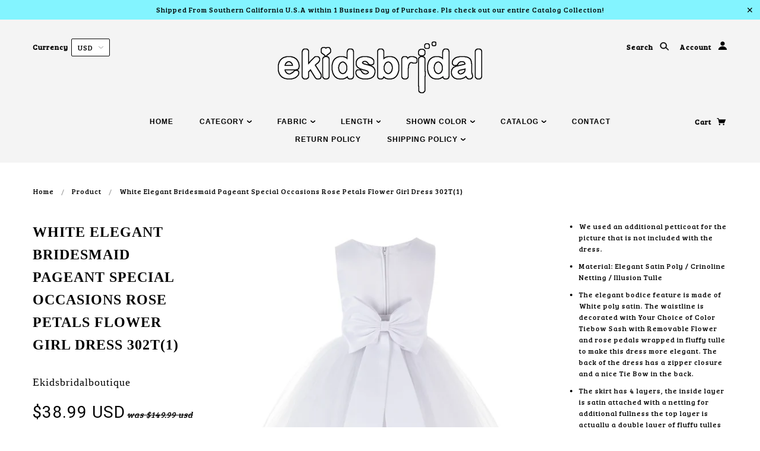

--- FILE ---
content_type: text/html; charset=utf-8
request_url: https://ekidsbridalboutique.com/products/white-elegant-bridesmaid-pageant-special-occasions-rose-petals-flower-girl-dress-302t
body_size: 61410
content:
<!doctype html>
<!--[if lt IE 7]> <html class="no-js lt-ie9 lt-ie8 lt-ie7" lang="en"> <![endif]-->
<!--[if IE 7]> <html class="no-js lt-ie9 lt-ie8" lang="en"> <![endif]-->
<!--[if IE 8]> <html class="no-js lt-ie9" lang="en"> <![endif]-->
<!--[if IE 9]> <html class="ie9 no-js"> <![endif]-->
<!--[if (gt IE 9)|!(IE)]><!--> <html class="no-js"> <!--<![endif]-->

<head>
  
<meta name="google-site-verification" content="xXt3ITQH-E7W5ABlH05lLs2_sEgeiH7iJHhV_OKqo3M" />

  <!-- Blockshop Theme - Version 3.2.0 by Troop Themes - http://troopthemes.com/ -->
  <!-- Framework version 1.0 -->

  <meta charset="UTF-8" />
  <meta http-equiv="X-UA-Compatible" content="IE=edge,chrome=1" />
  <meta name="viewport" content="width=device-width, initial-scale=1.0" />

  

  
    <title>White Elegant Bridesmaid Pageant Special Occasions Rose Petals Flower  | Ekidsbridal</title>
  

  
  <meta name="description" content="We used an additional petticoat for the picture that is not included with the dress. Material: Elegant Satin Poly / Crinoline Netting / Illusion Tulle The elegant bodice feature is made of White poly satin. The waistline is decorated with Your Choice of Color Tiebow Sash with Removable Flower and rose pedals wrapped in" />
  

  <link rel="canonical" href="https://ekidsbridalboutique.myshopify.com/products/white-elegant-bridesmaid-pageant-special-occasions-rose-petals-flower-girl-dress-302t" />

  




  

  <meta property="og:type" content="product">
  <meta property="og:title" content="White Elegant Bridesmaid Pageant Special Occasions Rose Petals Flower Girl Dress 302T(1)">
  
  <meta property="og:image" content="http://ekidsbridalboutique.com/cdn/shop/files/www.ekidsbridal.com-302t-white-white-37_grande.jpg?v=1727728457">
  <meta property="og:image:secure_url" content="https://ekidsbridalboutique.com/cdn/shop/files/www.ekidsbridal.com-302t-white-white-37_grande.jpg?v=1727728457">
  
  <meta property="og:image" content="http://ekidsbridalboutique.com/cdn/shop/files/www.ekidsbridal.com-302t-white-white-37_23510e6b-ab26-44fe-9b5e-96a1902cce35_grande.jpg?v=1765904762">
  <meta property="og:image:secure_url" content="https://ekidsbridalboutique.com/cdn/shop/files/www.ekidsbridal.com-302t-white-white-37_23510e6b-ab26-44fe-9b5e-96a1902cce35_grande.jpg?v=1765904762">
  
  <meta property="og:image" content="http://ekidsbridalboutique.com/cdn/shop/files/www.ekidsbridal.com-302t-white-purple-31_grande.jpg?v=1727728477">
  <meta property="og:image:secure_url" content="https://ekidsbridalboutique.com/cdn/shop/files/www.ekidsbridal.com-302t-white-purple-31_grande.jpg?v=1727728477">
  
  <meta property="og:price:amount" content="38.99">
  <meta property="og:price:currency" content="USD">


  <meta property="og:description" content="We used an additional petticoat for the picture that is not included with the dress. Material: Elegant Satin Poly / Crinoline Netting / Illusion Tulle The elegant bodice feature is made of White poly satin. The waistline is decorated with Your Choice of Color Tiebow Sash with Removable Flower and rose pedals wrapped in">

  <meta property="og:url" content="https://ekidsbridalboutique.myshopify.com/products/white-elegant-bridesmaid-pageant-special-occasions-rose-petals-flower-girl-dress-302t">
  <meta property="og:site_name" content="Ekidsbridal">





<meta name="twitter:card" content="summary">

  <meta name="twitter:title" content="White Elegant Bridesmaid Pageant Special Occasions Rose Petals Flower Girl Dress 302T(1)">
  <meta name="twitter:description" content="We used an additional petticoat for the picture that is not included with the dress. Material: Elegant Satin Poly / Crinoline Netting / Illusion Tulle The elegant bodice feature is made of White poly satin. The waistline is decorated with Your Choice of Color Tiebow Sash with Removable Flower and rose pedals wrapped in">
  <meta name="twitter:image" content="https://ekidsbridalboutique.com/cdn/shop/files/www.ekidsbridal.com-302t-white-white-37_medium.jpg?v=1727728457">
  <meta name="twitter:image:width" content="240">
  <meta name="twitter:image:height" content="240">

  

























<script>
  WebFontConfig = {
    
    
    google: { families: ['Armata:400,700', 'Roboto:400,700', 'Bree Serif:400,700', ] }
    
  };
</script>
<script src="//ajax.googleapis.com/ajax/libs/webfont/1.4.7/webfont.js"></script>


  <script>window.performance && window.performance.mark && window.performance.mark('shopify.content_for_header.start');</script><meta name="google-site-verification" content="Oi-GEG_JjCQR4JAS_RntTqxdf3O96YlXeMVNigYBqas">
<meta id="shopify-digital-wallet" name="shopify-digital-wallet" content="/21309829/digital_wallets/dialog">
<meta name="shopify-checkout-api-token" content="8228be56983081a291bea3c9eb779ac9">
<meta id="in-context-paypal-metadata" data-shop-id="21309829" data-venmo-supported="false" data-environment="production" data-locale="en_US" data-paypal-v4="true" data-currency="USD">
<link rel="alternate" type="application/json+oembed" href="https://ekidsbridalboutique.myshopify.com/products/white-elegant-bridesmaid-pageant-special-occasions-rose-petals-flower-girl-dress-302t.oembed">
<script async="async" src="/checkouts/internal/preloads.js?locale=en-US"></script>
<link rel="preconnect" href="https://shop.app" crossorigin="anonymous">
<script async="async" src="https://shop.app/checkouts/internal/preloads.js?locale=en-US&shop_id=21309829" crossorigin="anonymous"></script>
<script id="apple-pay-shop-capabilities" type="application/json">{"shopId":21309829,"countryCode":"US","currencyCode":"USD","merchantCapabilities":["supports3DS"],"merchantId":"gid:\/\/shopify\/Shop\/21309829","merchantName":"Ekidsbridal","requiredBillingContactFields":["postalAddress","email"],"requiredShippingContactFields":["postalAddress","email"],"shippingType":"shipping","supportedNetworks":["visa","masterCard","amex","discover","elo","jcb"],"total":{"type":"pending","label":"Ekidsbridal","amount":"1.00"},"shopifyPaymentsEnabled":true,"supportsSubscriptions":true}</script>
<script id="shopify-features" type="application/json">{"accessToken":"8228be56983081a291bea3c9eb779ac9","betas":["rich-media-storefront-analytics"],"domain":"ekidsbridalboutique.com","predictiveSearch":true,"shopId":21309829,"locale":"en"}</script>
<script>var Shopify = Shopify || {};
Shopify.shop = "ekidsbridalboutique.myshopify.com";
Shopify.locale = "en";
Shopify.currency = {"active":"USD","rate":"1.0"};
Shopify.country = "US";
Shopify.theme = {"name":"emily's theme + princess col.","id":82806997055,"schema_name":"Blockshop","schema_version":"3.2.0","theme_store_id":606,"role":"main"};
Shopify.theme.handle = "null";
Shopify.theme.style = {"id":null,"handle":null};
Shopify.cdnHost = "ekidsbridalboutique.com/cdn";
Shopify.routes = Shopify.routes || {};
Shopify.routes.root = "/";</script>
<script type="module">!function(o){(o.Shopify=o.Shopify||{}).modules=!0}(window);</script>
<script>!function(o){function n(){var o=[];function n(){o.push(Array.prototype.slice.apply(arguments))}return n.q=o,n}var t=o.Shopify=o.Shopify||{};t.loadFeatures=n(),t.autoloadFeatures=n()}(window);</script>
<script>
  window.ShopifyPay = window.ShopifyPay || {};
  window.ShopifyPay.apiHost = "shop.app\/pay";
  window.ShopifyPay.redirectState = null;
</script>
<script id="shop-js-analytics" type="application/json">{"pageType":"product"}</script>
<script defer="defer" async type="module" src="//ekidsbridalboutique.com/cdn/shopifycloud/shop-js/modules/v2/client.init-shop-cart-sync_BT-GjEfc.en.esm.js"></script>
<script defer="defer" async type="module" src="//ekidsbridalboutique.com/cdn/shopifycloud/shop-js/modules/v2/chunk.common_D58fp_Oc.esm.js"></script>
<script defer="defer" async type="module" src="//ekidsbridalboutique.com/cdn/shopifycloud/shop-js/modules/v2/chunk.modal_xMitdFEc.esm.js"></script>
<script type="module">
  await import("//ekidsbridalboutique.com/cdn/shopifycloud/shop-js/modules/v2/client.init-shop-cart-sync_BT-GjEfc.en.esm.js");
await import("//ekidsbridalboutique.com/cdn/shopifycloud/shop-js/modules/v2/chunk.common_D58fp_Oc.esm.js");
await import("//ekidsbridalboutique.com/cdn/shopifycloud/shop-js/modules/v2/chunk.modal_xMitdFEc.esm.js");

  window.Shopify.SignInWithShop?.initShopCartSync?.({"fedCMEnabled":true,"windoidEnabled":true});

</script>
<script>
  window.Shopify = window.Shopify || {};
  if (!window.Shopify.featureAssets) window.Shopify.featureAssets = {};
  window.Shopify.featureAssets['shop-js'] = {"shop-cart-sync":["modules/v2/client.shop-cart-sync_DZOKe7Ll.en.esm.js","modules/v2/chunk.common_D58fp_Oc.esm.js","modules/v2/chunk.modal_xMitdFEc.esm.js"],"init-fed-cm":["modules/v2/client.init-fed-cm_B6oLuCjv.en.esm.js","modules/v2/chunk.common_D58fp_Oc.esm.js","modules/v2/chunk.modal_xMitdFEc.esm.js"],"shop-cash-offers":["modules/v2/client.shop-cash-offers_D2sdYoxE.en.esm.js","modules/v2/chunk.common_D58fp_Oc.esm.js","modules/v2/chunk.modal_xMitdFEc.esm.js"],"shop-login-button":["modules/v2/client.shop-login-button_QeVjl5Y3.en.esm.js","modules/v2/chunk.common_D58fp_Oc.esm.js","modules/v2/chunk.modal_xMitdFEc.esm.js"],"pay-button":["modules/v2/client.pay-button_DXTOsIq6.en.esm.js","modules/v2/chunk.common_D58fp_Oc.esm.js","modules/v2/chunk.modal_xMitdFEc.esm.js"],"shop-button":["modules/v2/client.shop-button_DQZHx9pm.en.esm.js","modules/v2/chunk.common_D58fp_Oc.esm.js","modules/v2/chunk.modal_xMitdFEc.esm.js"],"avatar":["modules/v2/client.avatar_BTnouDA3.en.esm.js"],"init-windoid":["modules/v2/client.init-windoid_CR1B-cfM.en.esm.js","modules/v2/chunk.common_D58fp_Oc.esm.js","modules/v2/chunk.modal_xMitdFEc.esm.js"],"init-shop-for-new-customer-accounts":["modules/v2/client.init-shop-for-new-customer-accounts_C_vY_xzh.en.esm.js","modules/v2/client.shop-login-button_QeVjl5Y3.en.esm.js","modules/v2/chunk.common_D58fp_Oc.esm.js","modules/v2/chunk.modal_xMitdFEc.esm.js"],"init-shop-email-lookup-coordinator":["modules/v2/client.init-shop-email-lookup-coordinator_BI7n9ZSv.en.esm.js","modules/v2/chunk.common_D58fp_Oc.esm.js","modules/v2/chunk.modal_xMitdFEc.esm.js"],"init-shop-cart-sync":["modules/v2/client.init-shop-cart-sync_BT-GjEfc.en.esm.js","modules/v2/chunk.common_D58fp_Oc.esm.js","modules/v2/chunk.modal_xMitdFEc.esm.js"],"shop-toast-manager":["modules/v2/client.shop-toast-manager_DiYdP3xc.en.esm.js","modules/v2/chunk.common_D58fp_Oc.esm.js","modules/v2/chunk.modal_xMitdFEc.esm.js"],"init-customer-accounts":["modules/v2/client.init-customer-accounts_D9ZNqS-Q.en.esm.js","modules/v2/client.shop-login-button_QeVjl5Y3.en.esm.js","modules/v2/chunk.common_D58fp_Oc.esm.js","modules/v2/chunk.modal_xMitdFEc.esm.js"],"init-customer-accounts-sign-up":["modules/v2/client.init-customer-accounts-sign-up_iGw4briv.en.esm.js","modules/v2/client.shop-login-button_QeVjl5Y3.en.esm.js","modules/v2/chunk.common_D58fp_Oc.esm.js","modules/v2/chunk.modal_xMitdFEc.esm.js"],"shop-follow-button":["modules/v2/client.shop-follow-button_CqMgW2wH.en.esm.js","modules/v2/chunk.common_D58fp_Oc.esm.js","modules/v2/chunk.modal_xMitdFEc.esm.js"],"checkout-modal":["modules/v2/client.checkout-modal_xHeaAweL.en.esm.js","modules/v2/chunk.common_D58fp_Oc.esm.js","modules/v2/chunk.modal_xMitdFEc.esm.js"],"shop-login":["modules/v2/client.shop-login_D91U-Q7h.en.esm.js","modules/v2/chunk.common_D58fp_Oc.esm.js","modules/v2/chunk.modal_xMitdFEc.esm.js"],"lead-capture":["modules/v2/client.lead-capture_BJmE1dJe.en.esm.js","modules/v2/chunk.common_D58fp_Oc.esm.js","modules/v2/chunk.modal_xMitdFEc.esm.js"],"payment-terms":["modules/v2/client.payment-terms_Ci9AEqFq.en.esm.js","modules/v2/chunk.common_D58fp_Oc.esm.js","modules/v2/chunk.modal_xMitdFEc.esm.js"]};
</script>
<script>(function() {
  var isLoaded = false;
  function asyncLoad() {
    if (isLoaded) return;
    isLoaded = true;
    var urls = ["https:\/\/size-guides.esc-apps-cdn.com\/1560382527-app.ekidsbridalboutique.myshopify.com.js?shop=ekidsbridalboutique.myshopify.com"];
    for (var i = 0; i < urls.length; i++) {
      var s = document.createElement('script');
      s.type = 'text/javascript';
      s.async = true;
      s.src = urls[i];
      var x = document.getElementsByTagName('script')[0];
      x.parentNode.insertBefore(s, x);
    }
  };
  if(window.attachEvent) {
    window.attachEvent('onload', asyncLoad);
  } else {
    window.addEventListener('load', asyncLoad, false);
  }
})();</script>
<script id="__st">var __st={"a":21309829,"offset":-28800,"reqid":"4f309148-7e5f-4804-abd1-f0bc3bb56f60-1769278454","pageurl":"ekidsbridalboutique.com\/products\/white-elegant-bridesmaid-pageant-special-occasions-rose-petals-flower-girl-dress-302t","u":"b8509da667b0","p":"product","rtyp":"product","rid":8309866053};</script>
<script>window.ShopifyPaypalV4VisibilityTracking = true;</script>
<script id="captcha-bootstrap">!function(){'use strict';const t='contact',e='account',n='new_comment',o=[[t,t],['blogs',n],['comments',n],[t,'customer']],c=[[e,'customer_login'],[e,'guest_login'],[e,'recover_customer_password'],[e,'create_customer']],r=t=>t.map((([t,e])=>`form[action*='/${t}']:not([data-nocaptcha='true']) input[name='form_type'][value='${e}']`)).join(','),a=t=>()=>t?[...document.querySelectorAll(t)].map((t=>t.form)):[];function s(){const t=[...o],e=r(t);return a(e)}const i='password',u='form_key',d=['recaptcha-v3-token','g-recaptcha-response','h-captcha-response',i],f=()=>{try{return window.sessionStorage}catch{return}},m='__shopify_v',_=t=>t.elements[u];function p(t,e,n=!1){try{const o=window.sessionStorage,c=JSON.parse(o.getItem(e)),{data:r}=function(t){const{data:e,action:n}=t;return t[m]||n?{data:e,action:n}:{data:t,action:n}}(c);for(const[e,n]of Object.entries(r))t.elements[e]&&(t.elements[e].value=n);n&&o.removeItem(e)}catch(o){console.error('form repopulation failed',{error:o})}}const l='form_type',E='cptcha';function T(t){t.dataset[E]=!0}const w=window,h=w.document,L='Shopify',v='ce_forms',y='captcha';let A=!1;((t,e)=>{const n=(g='f06e6c50-85a8-45c8-87d0-21a2b65856fe',I='https://cdn.shopify.com/shopifycloud/storefront-forms-hcaptcha/ce_storefront_forms_captcha_hcaptcha.v1.5.2.iife.js',D={infoText:'Protected by hCaptcha',privacyText:'Privacy',termsText:'Terms'},(t,e,n)=>{const o=w[L][v],c=o.bindForm;if(c)return c(t,g,e,D).then(n);var r;o.q.push([[t,g,e,D],n]),r=I,A||(h.body.append(Object.assign(h.createElement('script'),{id:'captcha-provider',async:!0,src:r})),A=!0)});var g,I,D;w[L]=w[L]||{},w[L][v]=w[L][v]||{},w[L][v].q=[],w[L][y]=w[L][y]||{},w[L][y].protect=function(t,e){n(t,void 0,e),T(t)},Object.freeze(w[L][y]),function(t,e,n,w,h,L){const[v,y,A,g]=function(t,e,n){const i=e?o:[],u=t?c:[],d=[...i,...u],f=r(d),m=r(i),_=r(d.filter((([t,e])=>n.includes(e))));return[a(f),a(m),a(_),s()]}(w,h,L),I=t=>{const e=t.target;return e instanceof HTMLFormElement?e:e&&e.form},D=t=>v().includes(t);t.addEventListener('submit',(t=>{const e=I(t);if(!e)return;const n=D(e)&&!e.dataset.hcaptchaBound&&!e.dataset.recaptchaBound,o=_(e),c=g().includes(e)&&(!o||!o.value);(n||c)&&t.preventDefault(),c&&!n&&(function(t){try{if(!f())return;!function(t){const e=f();if(!e)return;const n=_(t);if(!n)return;const o=n.value;o&&e.removeItem(o)}(t);const e=Array.from(Array(32),(()=>Math.random().toString(36)[2])).join('');!function(t,e){_(t)||t.append(Object.assign(document.createElement('input'),{type:'hidden',name:u})),t.elements[u].value=e}(t,e),function(t,e){const n=f();if(!n)return;const o=[...t.querySelectorAll(`input[type='${i}']`)].map((({name:t})=>t)),c=[...d,...o],r={};for(const[a,s]of new FormData(t).entries())c.includes(a)||(r[a]=s);n.setItem(e,JSON.stringify({[m]:1,action:t.action,data:r}))}(t,e)}catch(e){console.error('failed to persist form',e)}}(e),e.submit())}));const S=(t,e)=>{t&&!t.dataset[E]&&(n(t,e.some((e=>e===t))),T(t))};for(const o of['focusin','change'])t.addEventListener(o,(t=>{const e=I(t);D(e)&&S(e,y())}));const B=e.get('form_key'),M=e.get(l),P=B&&M;t.addEventListener('DOMContentLoaded',(()=>{const t=y();if(P)for(const e of t)e.elements[l].value===M&&p(e,B);[...new Set([...A(),...v().filter((t=>'true'===t.dataset.shopifyCaptcha))])].forEach((e=>S(e,t)))}))}(h,new URLSearchParams(w.location.search),n,t,e,['guest_login'])})(!0,!0)}();</script>
<script integrity="sha256-4kQ18oKyAcykRKYeNunJcIwy7WH5gtpwJnB7kiuLZ1E=" data-source-attribution="shopify.loadfeatures" defer="defer" src="//ekidsbridalboutique.com/cdn/shopifycloud/storefront/assets/storefront/load_feature-a0a9edcb.js" crossorigin="anonymous"></script>
<script crossorigin="anonymous" defer="defer" src="//ekidsbridalboutique.com/cdn/shopifycloud/storefront/assets/shopify_pay/storefront-65b4c6d7.js?v=20250812"></script>
<script data-source-attribution="shopify.dynamic_checkout.dynamic.init">var Shopify=Shopify||{};Shopify.PaymentButton=Shopify.PaymentButton||{isStorefrontPortableWallets:!0,init:function(){window.Shopify.PaymentButton.init=function(){};var t=document.createElement("script");t.src="https://ekidsbridalboutique.com/cdn/shopifycloud/portable-wallets/latest/portable-wallets.en.js",t.type="module",document.head.appendChild(t)}};
</script>
<script data-source-attribution="shopify.dynamic_checkout.buyer_consent">
  function portableWalletsHideBuyerConsent(e){var t=document.getElementById("shopify-buyer-consent"),n=document.getElementById("shopify-subscription-policy-button");t&&n&&(t.classList.add("hidden"),t.setAttribute("aria-hidden","true"),n.removeEventListener("click",e))}function portableWalletsShowBuyerConsent(e){var t=document.getElementById("shopify-buyer-consent"),n=document.getElementById("shopify-subscription-policy-button");t&&n&&(t.classList.remove("hidden"),t.removeAttribute("aria-hidden"),n.addEventListener("click",e))}window.Shopify?.PaymentButton&&(window.Shopify.PaymentButton.hideBuyerConsent=portableWalletsHideBuyerConsent,window.Shopify.PaymentButton.showBuyerConsent=portableWalletsShowBuyerConsent);
</script>
<script data-source-attribution="shopify.dynamic_checkout.cart.bootstrap">document.addEventListener("DOMContentLoaded",(function(){function t(){return document.querySelector("shopify-accelerated-checkout-cart, shopify-accelerated-checkout")}if(t())Shopify.PaymentButton.init();else{new MutationObserver((function(e,n){t()&&(Shopify.PaymentButton.init(),n.disconnect())})).observe(document.body,{childList:!0,subtree:!0})}}));
</script>
<link id="shopify-accelerated-checkout-styles" rel="stylesheet" media="screen" href="https://ekidsbridalboutique.com/cdn/shopifycloud/portable-wallets/latest/accelerated-checkout-backwards-compat.css" crossorigin="anonymous">
<style id="shopify-accelerated-checkout-cart">
        #shopify-buyer-consent {
  margin-top: 1em;
  display: inline-block;
  width: 100%;
}

#shopify-buyer-consent.hidden {
  display: none;
}

#shopify-subscription-policy-button {
  background: none;
  border: none;
  padding: 0;
  text-decoration: underline;
  font-size: inherit;
  cursor: pointer;
}

#shopify-subscription-policy-button::before {
  box-shadow: none;
}

      </style>

<script>window.performance && window.performance.mark && window.performance.mark('shopify.content_for_header.end');</script>

  <link href="//ekidsbridalboutique.com/cdn/shop/t/11/assets/theme.scss.css?v=19175369661547904961674764547" rel="stylesheet" type="text/css" media="all" />
  




  <style>

    

    

    

    

    


  </style>

  <style>

/* Add Your Custom Styles Here */



</style>

  <!--[if IE]>
    <style>
      .main-header .currency-selector select {
        width: 80px;
        padding-right: 10px;
      }
    </style>
  <![endif]-->

  <!-- >= IE 11 -->
  <style>
    @media screen and (-ms-high-contrast: active), (-ms-high-contrast: none) {
      .main-header .currency-selector select {
        width: 80px;
        padding-right: 10px;
      }
    }
  </style>



  <script src="//ekidsbridalboutique.com/cdn/shop/t/11/assets/custom.modernizr.js?v=157332359703553078881592501294" type="text/javascript"></script>
  <script src="//ajax.googleapis.com/ajax/libs/jquery/1.9.1/jquery.min.js" type="text/javascript"></script>
  <script src="//ajax.googleapis.com/ajax/libs/jqueryui/1.10.3/jquery-ui.min.js" type="text/javascript"></script>
  <script src="//ekidsbridalboutique.com/cdn/shopifycloud/storefront/assets/themes_support/api.jquery-7ab1a3a4.js" type="text/javascript"></script>
  <script src="//ekidsbridalboutique.com/cdn/shopifycloud/storefront/assets/themes_support/option_selection-b017cd28.js" type="text/javascript"></script>

  

  <script>
    var twitterID = '',
    general_external_links_enabled = true,
    general_scroll_to_active_item = true,
    shop_url = 'https://ekidsbridalboutique.myshopify.com',
    shop_money_format = '${{amount}}',
    currency_switcher_enabled = true,
    popup_config = {
      enabled               : false,
      test_mode             : false,
      newsletter_enabled    : true,
      social_icons_enabled  : true,
      show_image_enabled    : '',
      image_link            : "",
      seconds_until         : 3,

      
      

      page_content          : '',
      days_until            : '7',
      storage_key           : 'troop_popup_storage'
    };

    popup_config.show_image_enabled = popup_config.show_image_enabled > 0 ?
                                      true :
                                      false;

    // newer naming convention
    var theme = {};
    theme.settings = {};
    theme.translation = {}; // refactor to pluralised
    theme.translations = {};
    theme.classes = {};
    theme.utils = {};
    theme.templates = {};
    theme.partials = {};
    theme.shop_currency = 'USD';

    theme.translation.newsletter_success_message = 'Thank you for signing up!';
    theme.translation.newsletter_email_blank = 'Email field is blank';
    theme.preload_image = '//ekidsbridalboutique.com/cdn/shop/t/11/assets/popup.jpg?v=642';

  </script>

  
    <script src="/services/javascripts/currencies.js" type="text/javascript"></script>
<script src="//ekidsbridalboutique.com/cdn/shop/t/11/assets/jquery.currencies.min.js?v=175057760772006623221592501295" type="text/javascript"></script>

<script>

  
  Currency.format = 'money_with_currency_format';
  

  var shopCurrency = 'USD';

  /* Sometimes merchants change their shop currency, let's tell our JavaScript file */
  Currency.moneyFormats[shopCurrency].money_with_currency_format = "${{amount}} USD";
  Currency.moneyFormats[shopCurrency].money_format = "${{amount}}";

  /* Default currency */
  var defaultCurrency = 'USD' || shopCurrency;

  /* Cookie currency */
  var cookieCurrency = Currency.cookie.read();

  /* Fix for customer account pages */
  jQuery('span.money span.money').each(function() {
    jQuery(this).parents('span.money').removeClass('money');
  });

  /* Saving the current price */
  jQuery('span.money').each(function() {
    jQuery(this).attr('data-currency-USD', jQuery(this).html());
  });

jQuery(function($) {

  // If there's no cookie.
  if (cookieCurrency == null) {
    if (shopCurrency == defaultCurrency) {
      Currency.currentCurrency = defaultCurrency;
    }
    Currency.convertAll(shopCurrency, shopCurrency);
  }
  // If the cookie value does not correspond to any value in the currency dropdown.
  else if (jQuery('[name=currencies]').size() && jQuery('[name=currencies] option[value=' + cookieCurrency + ']').size() === 0) {
    Currency.currentCurrency = shopCurrency;
    Currency.cookie.write(shopCurrency);
  }
  else if (cookieCurrency === shopCurrency) {
    Currency.currentCurrency = shopCurrency;
    Currency.convertAll(shopCurrency, cookieCurrency);
  } else {
    Currency.convertAll(shopCurrency, cookieCurrency);
  }

  jQuery('[name=currencies]').val(Currency.currentCurrency).change(function() {
    var newCurrency = jQuery(this).val();
    Currency.convertAll(Currency.currentCurrency, newCurrency);
    jQuery('.selected-currency').text(Currency.currentCurrency);
  });

  jQuery('.selected-currency').text(Currency.currentCurrency);


  Foundation.libs.forms.refresh_custom_select($('.main-header .row.top .currency-selector select'), true);
  Foundation.libs.forms.refresh_custom_select($('.main-header .mobile-menu .currency-selector select'), true);


});

</script>
  

  <script src="//ekidsbridalboutique.com/cdn/shop/t/11/assets/theme.js?v=131750942796861066161592501298" type="text/javascript"></script>

<link href="https://monorail-edge.shopifysvc.com" rel="dns-prefetch">
<script>(function(){if ("sendBeacon" in navigator && "performance" in window) {try {var session_token_from_headers = performance.getEntriesByType('navigation')[0].serverTiming.find(x => x.name == '_s').description;} catch {var session_token_from_headers = undefined;}var session_cookie_matches = document.cookie.match(/_shopify_s=([^;]*)/);var session_token_from_cookie = session_cookie_matches && session_cookie_matches.length === 2 ? session_cookie_matches[1] : "";var session_token = session_token_from_headers || session_token_from_cookie || "";function handle_abandonment_event(e) {var entries = performance.getEntries().filter(function(entry) {return /monorail-edge.shopifysvc.com/.test(entry.name);});if (!window.abandonment_tracked && entries.length === 0) {window.abandonment_tracked = true;var currentMs = Date.now();var navigation_start = performance.timing.navigationStart;var payload = {shop_id: 21309829,url: window.location.href,navigation_start,duration: currentMs - navigation_start,session_token,page_type: "product"};window.navigator.sendBeacon("https://monorail-edge.shopifysvc.com/v1/produce", JSON.stringify({schema_id: "online_store_buyer_site_abandonment/1.1",payload: payload,metadata: {event_created_at_ms: currentMs,event_sent_at_ms: currentMs}}));}}window.addEventListener('pagehide', handle_abandonment_event);}}());</script>
<script id="web-pixels-manager-setup">(function e(e,d,r,n,o){if(void 0===o&&(o={}),!Boolean(null===(a=null===(i=window.Shopify)||void 0===i?void 0:i.analytics)||void 0===a?void 0:a.replayQueue)){var i,a;window.Shopify=window.Shopify||{};var t=window.Shopify;t.analytics=t.analytics||{};var s=t.analytics;s.replayQueue=[],s.publish=function(e,d,r){return s.replayQueue.push([e,d,r]),!0};try{self.performance.mark("wpm:start")}catch(e){}var l=function(){var e={modern:/Edge?\/(1{2}[4-9]|1[2-9]\d|[2-9]\d{2}|\d{4,})\.\d+(\.\d+|)|Firefox\/(1{2}[4-9]|1[2-9]\d|[2-9]\d{2}|\d{4,})\.\d+(\.\d+|)|Chrom(ium|e)\/(9{2}|\d{3,})\.\d+(\.\d+|)|(Maci|X1{2}).+ Version\/(15\.\d+|(1[6-9]|[2-9]\d|\d{3,})\.\d+)([,.]\d+|)( \(\w+\)|)( Mobile\/\w+|) Safari\/|Chrome.+OPR\/(9{2}|\d{3,})\.\d+\.\d+|(CPU[ +]OS|iPhone[ +]OS|CPU[ +]iPhone|CPU IPhone OS|CPU iPad OS)[ +]+(15[._]\d+|(1[6-9]|[2-9]\d|\d{3,})[._]\d+)([._]\d+|)|Android:?[ /-](13[3-9]|1[4-9]\d|[2-9]\d{2}|\d{4,})(\.\d+|)(\.\d+|)|Android.+Firefox\/(13[5-9]|1[4-9]\d|[2-9]\d{2}|\d{4,})\.\d+(\.\d+|)|Android.+Chrom(ium|e)\/(13[3-9]|1[4-9]\d|[2-9]\d{2}|\d{4,})\.\d+(\.\d+|)|SamsungBrowser\/([2-9]\d|\d{3,})\.\d+/,legacy:/Edge?\/(1[6-9]|[2-9]\d|\d{3,})\.\d+(\.\d+|)|Firefox\/(5[4-9]|[6-9]\d|\d{3,})\.\d+(\.\d+|)|Chrom(ium|e)\/(5[1-9]|[6-9]\d|\d{3,})\.\d+(\.\d+|)([\d.]+$|.*Safari\/(?![\d.]+ Edge\/[\d.]+$))|(Maci|X1{2}).+ Version\/(10\.\d+|(1[1-9]|[2-9]\d|\d{3,})\.\d+)([,.]\d+|)( \(\w+\)|)( Mobile\/\w+|) Safari\/|Chrome.+OPR\/(3[89]|[4-9]\d|\d{3,})\.\d+\.\d+|(CPU[ +]OS|iPhone[ +]OS|CPU[ +]iPhone|CPU IPhone OS|CPU iPad OS)[ +]+(10[._]\d+|(1[1-9]|[2-9]\d|\d{3,})[._]\d+)([._]\d+|)|Android:?[ /-](13[3-9]|1[4-9]\d|[2-9]\d{2}|\d{4,})(\.\d+|)(\.\d+|)|Mobile Safari.+OPR\/([89]\d|\d{3,})\.\d+\.\d+|Android.+Firefox\/(13[5-9]|1[4-9]\d|[2-9]\d{2}|\d{4,})\.\d+(\.\d+|)|Android.+Chrom(ium|e)\/(13[3-9]|1[4-9]\d|[2-9]\d{2}|\d{4,})\.\d+(\.\d+|)|Android.+(UC? ?Browser|UCWEB|U3)[ /]?(15\.([5-9]|\d{2,})|(1[6-9]|[2-9]\d|\d{3,})\.\d+)\.\d+|SamsungBrowser\/(5\.\d+|([6-9]|\d{2,})\.\d+)|Android.+MQ{2}Browser\/(14(\.(9|\d{2,})|)|(1[5-9]|[2-9]\d|\d{3,})(\.\d+|))(\.\d+|)|K[Aa][Ii]OS\/(3\.\d+|([4-9]|\d{2,})\.\d+)(\.\d+|)/},d=e.modern,r=e.legacy,n=navigator.userAgent;return n.match(d)?"modern":n.match(r)?"legacy":"unknown"}(),u="modern"===l?"modern":"legacy",c=(null!=n?n:{modern:"",legacy:""})[u],f=function(e){return[e.baseUrl,"/wpm","/b",e.hashVersion,"modern"===e.buildTarget?"m":"l",".js"].join("")}({baseUrl:d,hashVersion:r,buildTarget:u}),m=function(e){var d=e.version,r=e.bundleTarget,n=e.surface,o=e.pageUrl,i=e.monorailEndpoint;return{emit:function(e){var a=e.status,t=e.errorMsg,s=(new Date).getTime(),l=JSON.stringify({metadata:{event_sent_at_ms:s},events:[{schema_id:"web_pixels_manager_load/3.1",payload:{version:d,bundle_target:r,page_url:o,status:a,surface:n,error_msg:t},metadata:{event_created_at_ms:s}}]});if(!i)return console&&console.warn&&console.warn("[Web Pixels Manager] No Monorail endpoint provided, skipping logging."),!1;try{return self.navigator.sendBeacon.bind(self.navigator)(i,l)}catch(e){}var u=new XMLHttpRequest;try{return u.open("POST",i,!0),u.setRequestHeader("Content-Type","text/plain"),u.send(l),!0}catch(e){return console&&console.warn&&console.warn("[Web Pixels Manager] Got an unhandled error while logging to Monorail."),!1}}}}({version:r,bundleTarget:l,surface:e.surface,pageUrl:self.location.href,monorailEndpoint:e.monorailEndpoint});try{o.browserTarget=l,function(e){var d=e.src,r=e.async,n=void 0===r||r,o=e.onload,i=e.onerror,a=e.sri,t=e.scriptDataAttributes,s=void 0===t?{}:t,l=document.createElement("script"),u=document.querySelector("head"),c=document.querySelector("body");if(l.async=n,l.src=d,a&&(l.integrity=a,l.crossOrigin="anonymous"),s)for(var f in s)if(Object.prototype.hasOwnProperty.call(s,f))try{l.dataset[f]=s[f]}catch(e){}if(o&&l.addEventListener("load",o),i&&l.addEventListener("error",i),u)u.appendChild(l);else{if(!c)throw new Error("Did not find a head or body element to append the script");c.appendChild(l)}}({src:f,async:!0,onload:function(){if(!function(){var e,d;return Boolean(null===(d=null===(e=window.Shopify)||void 0===e?void 0:e.analytics)||void 0===d?void 0:d.initialized)}()){var d=window.webPixelsManager.init(e)||void 0;if(d){var r=window.Shopify.analytics;r.replayQueue.forEach((function(e){var r=e[0],n=e[1],o=e[2];d.publishCustomEvent(r,n,o)})),r.replayQueue=[],r.publish=d.publishCustomEvent,r.visitor=d.visitor,r.initialized=!0}}},onerror:function(){return m.emit({status:"failed",errorMsg:"".concat(f," has failed to load")})},sri:function(e){var d=/^sha384-[A-Za-z0-9+/=]+$/;return"string"==typeof e&&d.test(e)}(c)?c:"",scriptDataAttributes:o}),m.emit({status:"loading"})}catch(e){m.emit({status:"failed",errorMsg:(null==e?void 0:e.message)||"Unknown error"})}}})({shopId: 21309829,storefrontBaseUrl: "https://ekidsbridalboutique.myshopify.com",extensionsBaseUrl: "https://extensions.shopifycdn.com/cdn/shopifycloud/web-pixels-manager",monorailEndpoint: "https://monorail-edge.shopifysvc.com/unstable/produce_batch",surface: "storefront-renderer",enabledBetaFlags: ["2dca8a86"],webPixelsConfigList: [{"id":"428212396","configuration":"{\"config\":\"{\\\"pixel_id\\\":\\\"AW-706055609\\\",\\\"target_country\\\":\\\"US\\\",\\\"gtag_events\\\":[{\\\"type\\\":\\\"search\\\",\\\"action_label\\\":\\\"AW-706055609\\\/NB1TCKbz_ekBELmb1tAC\\\"},{\\\"type\\\":\\\"begin_checkout\\\",\\\"action_label\\\":\\\"AW-706055609\\\/fLWFCKPz_ekBELmb1tAC\\\"},{\\\"type\\\":\\\"view_item\\\",\\\"action_label\\\":[\\\"AW-706055609\\\/Dhp6CJ3z_ekBELmb1tAC\\\",\\\"MC-664339MWD1\\\"]},{\\\"type\\\":\\\"purchase\\\",\\\"action_label\\\":[\\\"AW-706055609\\\/lNvnCJrz_ekBELmb1tAC\\\",\\\"MC-664339MWD1\\\"]},{\\\"type\\\":\\\"page_view\\\",\\\"action_label\\\":[\\\"AW-706055609\\\/B2UWCJfz_ekBELmb1tAC\\\",\\\"MC-664339MWD1\\\"]},{\\\"type\\\":\\\"add_payment_info\\\",\\\"action_label\\\":\\\"AW-706055609\\\/sWmOCKnz_ekBELmb1tAC\\\"},{\\\"type\\\":\\\"add_to_cart\\\",\\\"action_label\\\":\\\"AW-706055609\\\/nWdUCKDz_ekBELmb1tAC\\\"}],\\\"enable_monitoring_mode\\\":false}\"}","eventPayloadVersion":"v1","runtimeContext":"OPEN","scriptVersion":"b2a88bafab3e21179ed38636efcd8a93","type":"APP","apiClientId":1780363,"privacyPurposes":[],"dataSharingAdjustments":{"protectedCustomerApprovalScopes":["read_customer_address","read_customer_email","read_customer_name","read_customer_personal_data","read_customer_phone"]}},{"id":"240713900","configuration":"{\"pixel_id\":\"1037418823381914\",\"pixel_type\":\"facebook_pixel\",\"metaapp_system_user_token\":\"-\"}","eventPayloadVersion":"v1","runtimeContext":"OPEN","scriptVersion":"ca16bc87fe92b6042fbaa3acc2fbdaa6","type":"APP","apiClientId":2329312,"privacyPurposes":["ANALYTICS","MARKETING","SALE_OF_DATA"],"dataSharingAdjustments":{"protectedCustomerApprovalScopes":["read_customer_address","read_customer_email","read_customer_name","read_customer_personal_data","read_customer_phone"]}},{"id":"52035756","configuration":"{\"tagID\":\"2620682075345\"}","eventPayloadVersion":"v1","runtimeContext":"STRICT","scriptVersion":"18031546ee651571ed29edbe71a3550b","type":"APP","apiClientId":3009811,"privacyPurposes":["ANALYTICS","MARKETING","SALE_OF_DATA"],"dataSharingAdjustments":{"protectedCustomerApprovalScopes":["read_customer_address","read_customer_email","read_customer_name","read_customer_personal_data","read_customer_phone"]}},{"id":"53149868","eventPayloadVersion":"v1","runtimeContext":"LAX","scriptVersion":"1","type":"CUSTOM","privacyPurposes":["MARKETING"],"name":"Meta pixel (migrated)"},{"id":"shopify-app-pixel","configuration":"{}","eventPayloadVersion":"v1","runtimeContext":"STRICT","scriptVersion":"0450","apiClientId":"shopify-pixel","type":"APP","privacyPurposes":["ANALYTICS","MARKETING"]},{"id":"shopify-custom-pixel","eventPayloadVersion":"v1","runtimeContext":"LAX","scriptVersion":"0450","apiClientId":"shopify-pixel","type":"CUSTOM","privacyPurposes":["ANALYTICS","MARKETING"]}],isMerchantRequest: false,initData: {"shop":{"name":"Ekidsbridal","paymentSettings":{"currencyCode":"USD"},"myshopifyDomain":"ekidsbridalboutique.myshopify.com","countryCode":"US","storefrontUrl":"https:\/\/ekidsbridalboutique.myshopify.com"},"customer":null,"cart":null,"checkout":null,"productVariants":[{"price":{"amount":38.99,"currencyCode":"USD"},"product":{"title":"White Elegant Bridesmaid Pageant Special Occasions Rose Petals Flower Girl Dress 302T(1)","vendor":"Ekidsbridalboutique","id":"8309866053","untranslatedTitle":"White Elegant Bridesmaid Pageant Special Occasions Rose Petals Flower Girl Dress 302T(1)","url":"\/products\/white-elegant-bridesmaid-pageant-special-occasions-rose-petals-flower-girl-dress-302t","type":"Flower Girl Dresses"},"id":"33123146757","image":{"src":"\/\/ekidsbridalboutique.com\/cdn\/shop\/files\/www.ekidsbridal.com-302t-white-white-37.jpg?v=1727728457"},"sku":"302Twh(1)\/variation-1","title":"White \/ Small","untranslatedTitle":"White \/ Small"},{"price":{"amount":38.99,"currencyCode":"USD"},"product":{"title":"White Elegant Bridesmaid Pageant Special Occasions Rose Petals Flower Girl Dress 302T(1)","vendor":"Ekidsbridalboutique","id":"8309866053","untranslatedTitle":"White Elegant Bridesmaid Pageant Special Occasions Rose Petals Flower Girl Dress 302T(1)","url":"\/products\/white-elegant-bridesmaid-pageant-special-occasions-rose-petals-flower-girl-dress-302t","type":"Flower Girl Dresses"},"id":"33123147717","image":{"src":"\/\/ekidsbridalboutique.com\/cdn\/shop\/files\/www.ekidsbridal.com-302t-white-white-37.jpg?v=1727728457"},"sku":"302Twh(1)\/variation-2","title":"White \/ Medium","untranslatedTitle":"White \/ Medium"},{"price":{"amount":38.99,"currencyCode":"USD"},"product":{"title":"White Elegant Bridesmaid Pageant Special Occasions Rose Petals Flower Girl Dress 302T(1)","vendor":"Ekidsbridalboutique","id":"8309866053","untranslatedTitle":"White Elegant Bridesmaid Pageant Special Occasions Rose Petals Flower Girl Dress 302T(1)","url":"\/products\/white-elegant-bridesmaid-pageant-special-occasions-rose-petals-flower-girl-dress-302t","type":"Flower Girl Dresses"},"id":"33123148613","image":{"src":"\/\/ekidsbridalboutique.com\/cdn\/shop\/files\/www.ekidsbridal.com-302t-white-white-37.jpg?v=1727728457"},"sku":"302Twh(1)\/variation-3","title":"White \/ 2","untranslatedTitle":"White \/ 2"},{"price":{"amount":38.99,"currencyCode":"USD"},"product":{"title":"White Elegant Bridesmaid Pageant Special Occasions Rose Petals Flower Girl Dress 302T(1)","vendor":"Ekidsbridalboutique","id":"8309866053","untranslatedTitle":"White Elegant Bridesmaid Pageant Special Occasions Rose Petals Flower Girl Dress 302T(1)","url":"\/products\/white-elegant-bridesmaid-pageant-special-occasions-rose-petals-flower-girl-dress-302t","type":"Flower Girl Dresses"},"id":"33123149445","image":{"src":"\/\/ekidsbridalboutique.com\/cdn\/shop\/files\/www.ekidsbridal.com-302t-white-white-37.jpg?v=1727728457"},"sku":"302Twh(1)\/variation-4","title":"White \/ 4","untranslatedTitle":"White \/ 4"},{"price":{"amount":38.99,"currencyCode":"USD"},"product":{"title":"White Elegant Bridesmaid Pageant Special Occasions Rose Petals Flower Girl Dress 302T(1)","vendor":"Ekidsbridalboutique","id":"8309866053","untranslatedTitle":"White Elegant Bridesmaid Pageant Special Occasions Rose Petals Flower Girl Dress 302T(1)","url":"\/products\/white-elegant-bridesmaid-pageant-special-occasions-rose-petals-flower-girl-dress-302t","type":"Flower Girl Dresses"},"id":"33123150277","image":{"src":"\/\/ekidsbridalboutique.com\/cdn\/shop\/files\/www.ekidsbridal.com-302t-white-white-37.jpg?v=1727728457"},"sku":"302Twh(1)\/variation-5","title":"White \/ 6","untranslatedTitle":"White \/ 6"},{"price":{"amount":39.99,"currencyCode":"USD"},"product":{"title":"White Elegant Bridesmaid Pageant Special Occasions Rose Petals Flower Girl Dress 302T(1)","vendor":"Ekidsbridalboutique","id":"8309866053","untranslatedTitle":"White Elegant Bridesmaid Pageant Special Occasions Rose Petals Flower Girl Dress 302T(1)","url":"\/products\/white-elegant-bridesmaid-pageant-special-occasions-rose-petals-flower-girl-dress-302t","type":"Flower Girl Dresses"},"id":"33123150917","image":{"src":"\/\/ekidsbridalboutique.com\/cdn\/shop\/files\/www.ekidsbridal.com-302t-white-white-37.jpg?v=1727728457"},"sku":"302Twh(1)\/variation-6","title":"White \/ 8","untranslatedTitle":"White \/ 8"},{"price":{"amount":39.99,"currencyCode":"USD"},"product":{"title":"White Elegant Bridesmaid Pageant Special Occasions Rose Petals Flower Girl Dress 302T(1)","vendor":"Ekidsbridalboutique","id":"8309866053","untranslatedTitle":"White Elegant Bridesmaid Pageant Special Occasions Rose Petals Flower Girl Dress 302T(1)","url":"\/products\/white-elegant-bridesmaid-pageant-special-occasions-rose-petals-flower-girl-dress-302t","type":"Flower Girl Dresses"},"id":"33123152197","image":{"src":"\/\/ekidsbridalboutique.com\/cdn\/shop\/files\/www.ekidsbridal.com-302t-white-white-37.jpg?v=1727728457"},"sku":"302Twh(1)\/variation-7","title":"White \/ 10","untranslatedTitle":"White \/ 10"},{"price":{"amount":39.99,"currencyCode":"USD"},"product":{"title":"White Elegant Bridesmaid Pageant Special Occasions Rose Petals Flower Girl Dress 302T(1)","vendor":"Ekidsbridalboutique","id":"8309866053","untranslatedTitle":"White Elegant Bridesmaid Pageant Special Occasions Rose Petals Flower Girl Dress 302T(1)","url":"\/products\/white-elegant-bridesmaid-pageant-special-occasions-rose-petals-flower-girl-dress-302t","type":"Flower Girl Dresses"},"id":"33123152837","image":{"src":"\/\/ekidsbridalboutique.com\/cdn\/shop\/files\/www.ekidsbridal.com-302t-white-white-37.jpg?v=1727728457"},"sku":"302Twh(1)\/variation-8","title":"White \/ 12","untranslatedTitle":"White \/ 12"},{"price":{"amount":39.99,"currencyCode":"USD"},"product":{"title":"White Elegant Bridesmaid Pageant Special Occasions Rose Petals Flower Girl Dress 302T(1)","vendor":"Ekidsbridalboutique","id":"8309866053","untranslatedTitle":"White Elegant Bridesmaid Pageant Special Occasions Rose Petals Flower Girl Dress 302T(1)","url":"\/products\/white-elegant-bridesmaid-pageant-special-occasions-rose-petals-flower-girl-dress-302t","type":"Flower Girl Dresses"},"id":"33123153477","image":{"src":"\/\/ekidsbridalboutique.com\/cdn\/shop\/files\/www.ekidsbridal.com-302t-white-white-37.jpg?v=1727728457"},"sku":"302Twh(1)\/variation-9","title":"White \/ 14","untranslatedTitle":"White \/ 14"},{"price":{"amount":39.99,"currencyCode":"USD"},"product":{"title":"White Elegant Bridesmaid Pageant Special Occasions Rose Petals Flower Girl Dress 302T(1)","vendor":"Ekidsbridalboutique","id":"8309866053","untranslatedTitle":"White Elegant Bridesmaid Pageant Special Occasions Rose Petals Flower Girl Dress 302T(1)","url":"\/products\/white-elegant-bridesmaid-pageant-special-occasions-rose-petals-flower-girl-dress-302t","type":"Flower Girl Dresses"},"id":"33123154565","image":{"src":"\/\/ekidsbridalboutique.com\/cdn\/shop\/files\/www.ekidsbridal.com-302t-white-white-37.jpg?v=1727728457"},"sku":"302Twh(1)\/variation-10","title":"White \/ 16","untranslatedTitle":"White \/ 16"},{"price":{"amount":38.99,"currencyCode":"USD"},"product":{"title":"White Elegant Bridesmaid Pageant Special Occasions Rose Petals Flower Girl Dress 302T(1)","vendor":"Ekidsbridalboutique","id":"8309866053","untranslatedTitle":"White Elegant Bridesmaid Pageant Special Occasions Rose Petals Flower Girl Dress 302T(1)","url":"\/products\/white-elegant-bridesmaid-pageant-special-occasions-rose-petals-flower-girl-dress-302t","type":"Flower Girl Dresses"},"id":"33123146821","image":{"src":"\/\/ekidsbridalboutique.com\/cdn\/shop\/files\/www.ekidsbridal.com-302t-white-purple-31.jpg?v=1727728477"},"sku":"302Twh(1)\/variation-11","title":"Purple \/ Small","untranslatedTitle":"Purple \/ Small"},{"price":{"amount":38.99,"currencyCode":"USD"},"product":{"title":"White Elegant Bridesmaid Pageant Special Occasions Rose Petals Flower Girl Dress 302T(1)","vendor":"Ekidsbridalboutique","id":"8309866053","untranslatedTitle":"White Elegant Bridesmaid Pageant Special Occasions Rose Petals Flower Girl Dress 302T(1)","url":"\/products\/white-elegant-bridesmaid-pageant-special-occasions-rose-petals-flower-girl-dress-302t","type":"Flower Girl Dresses"},"id":"33123147781","image":{"src":"\/\/ekidsbridalboutique.com\/cdn\/shop\/files\/www.ekidsbridal.com-302t-white-purple-31.jpg?v=1727728477"},"sku":"302Twh(1)\/variation-12","title":"Purple \/ Medium","untranslatedTitle":"Purple \/ Medium"},{"price":{"amount":38.99,"currencyCode":"USD"},"product":{"title":"White Elegant Bridesmaid Pageant Special Occasions Rose Petals Flower Girl Dress 302T(1)","vendor":"Ekidsbridalboutique","id":"8309866053","untranslatedTitle":"White Elegant Bridesmaid Pageant Special Occasions Rose Petals Flower Girl Dress 302T(1)","url":"\/products\/white-elegant-bridesmaid-pageant-special-occasions-rose-petals-flower-girl-dress-302t","type":"Flower Girl Dresses"},"id":"33123148677","image":{"src":"\/\/ekidsbridalboutique.com\/cdn\/shop\/files\/www.ekidsbridal.com-302t-white-purple-31.jpg?v=1727728477"},"sku":"302Twh(1)\/variation-13","title":"Purple \/ 2","untranslatedTitle":"Purple \/ 2"},{"price":{"amount":38.99,"currencyCode":"USD"},"product":{"title":"White Elegant Bridesmaid Pageant Special Occasions Rose Petals Flower Girl Dress 302T(1)","vendor":"Ekidsbridalboutique","id":"8309866053","untranslatedTitle":"White Elegant Bridesmaid Pageant Special Occasions Rose Petals Flower Girl Dress 302T(1)","url":"\/products\/white-elegant-bridesmaid-pageant-special-occasions-rose-petals-flower-girl-dress-302t","type":"Flower Girl Dresses"},"id":"33123149509","image":{"src":"\/\/ekidsbridalboutique.com\/cdn\/shop\/files\/www.ekidsbridal.com-302t-white-purple-31.jpg?v=1727728477"},"sku":"302Twh(1)\/variation-14","title":"Purple \/ 4","untranslatedTitle":"Purple \/ 4"},{"price":{"amount":38.99,"currencyCode":"USD"},"product":{"title":"White Elegant Bridesmaid Pageant Special Occasions Rose Petals Flower Girl Dress 302T(1)","vendor":"Ekidsbridalboutique","id":"8309866053","untranslatedTitle":"White Elegant Bridesmaid Pageant Special Occasions Rose Petals Flower Girl Dress 302T(1)","url":"\/products\/white-elegant-bridesmaid-pageant-special-occasions-rose-petals-flower-girl-dress-302t","type":"Flower Girl Dresses"},"id":"33123150341","image":{"src":"\/\/ekidsbridalboutique.com\/cdn\/shop\/files\/www.ekidsbridal.com-302t-white-purple-31.jpg?v=1727728477"},"sku":"302Twh(1)\/variation-15","title":"Purple \/ 6","untranslatedTitle":"Purple \/ 6"},{"price":{"amount":39.99,"currencyCode":"USD"},"product":{"title":"White Elegant Bridesmaid Pageant Special Occasions Rose Petals Flower Girl Dress 302T(1)","vendor":"Ekidsbridalboutique","id":"8309866053","untranslatedTitle":"White Elegant Bridesmaid Pageant Special Occasions Rose Petals Flower Girl Dress 302T(1)","url":"\/products\/white-elegant-bridesmaid-pageant-special-occasions-rose-petals-flower-girl-dress-302t","type":"Flower Girl Dresses"},"id":"33123151045","image":{"src":"\/\/ekidsbridalboutique.com\/cdn\/shop\/files\/www.ekidsbridal.com-302t-white-purple-31.jpg?v=1727728477"},"sku":"302Twh(1)\/variation-16","title":"Purple \/ 8","untranslatedTitle":"Purple \/ 8"},{"price":{"amount":39.99,"currencyCode":"USD"},"product":{"title":"White Elegant Bridesmaid Pageant Special Occasions Rose Petals Flower Girl Dress 302T(1)","vendor":"Ekidsbridalboutique","id":"8309866053","untranslatedTitle":"White Elegant Bridesmaid Pageant Special Occasions Rose Petals Flower Girl Dress 302T(1)","url":"\/products\/white-elegant-bridesmaid-pageant-special-occasions-rose-petals-flower-girl-dress-302t","type":"Flower Girl Dresses"},"id":"33123152261","image":{"src":"\/\/ekidsbridalboutique.com\/cdn\/shop\/files\/www.ekidsbridal.com-302t-white-purple-31.jpg?v=1727728477"},"sku":"302Twh(1)\/variation-17","title":"Purple \/ 10","untranslatedTitle":"Purple \/ 10"},{"price":{"amount":39.99,"currencyCode":"USD"},"product":{"title":"White Elegant Bridesmaid Pageant Special Occasions Rose Petals Flower Girl Dress 302T(1)","vendor":"Ekidsbridalboutique","id":"8309866053","untranslatedTitle":"White Elegant Bridesmaid Pageant Special Occasions Rose Petals Flower Girl Dress 302T(1)","url":"\/products\/white-elegant-bridesmaid-pageant-special-occasions-rose-petals-flower-girl-dress-302t","type":"Flower Girl Dresses"},"id":"33123152901","image":{"src":"\/\/ekidsbridalboutique.com\/cdn\/shop\/files\/www.ekidsbridal.com-302t-white-purple-31.jpg?v=1727728477"},"sku":"302Twh(1)\/variation-18","title":"Purple \/ 12","untranslatedTitle":"Purple \/ 12"},{"price":{"amount":39.99,"currencyCode":"USD"},"product":{"title":"White Elegant Bridesmaid Pageant Special Occasions Rose Petals Flower Girl Dress 302T(1)","vendor":"Ekidsbridalboutique","id":"8309866053","untranslatedTitle":"White Elegant Bridesmaid Pageant Special Occasions Rose Petals Flower Girl Dress 302T(1)","url":"\/products\/white-elegant-bridesmaid-pageant-special-occasions-rose-petals-flower-girl-dress-302t","type":"Flower Girl Dresses"},"id":"33123153541","image":{"src":"\/\/ekidsbridalboutique.com\/cdn\/shop\/files\/www.ekidsbridal.com-302t-white-purple-31.jpg?v=1727728477"},"sku":"302Twh(1)\/variation-19","title":"Purple \/ 14","untranslatedTitle":"Purple \/ 14"},{"price":{"amount":39.99,"currencyCode":"USD"},"product":{"title":"White Elegant Bridesmaid Pageant Special Occasions Rose Petals Flower Girl Dress 302T(1)","vendor":"Ekidsbridalboutique","id":"8309866053","untranslatedTitle":"White Elegant Bridesmaid Pageant Special Occasions Rose Petals Flower Girl Dress 302T(1)","url":"\/products\/white-elegant-bridesmaid-pageant-special-occasions-rose-petals-flower-girl-dress-302t","type":"Flower Girl Dresses"},"id":"33123154757","image":{"src":"\/\/ekidsbridalboutique.com\/cdn\/shop\/files\/www.ekidsbridal.com-302t-white-purple-31.jpg?v=1727728477"},"sku":"302Twh(1)\/variation-20","title":"Purple \/ 16","untranslatedTitle":"Purple \/ 16"},{"price":{"amount":38.99,"currencyCode":"USD"},"product":{"title":"White Elegant Bridesmaid Pageant Special Occasions Rose Petals Flower Girl Dress 302T(1)","vendor":"Ekidsbridalboutique","id":"8309866053","untranslatedTitle":"White Elegant Bridesmaid Pageant Special Occasions Rose Petals Flower Girl Dress 302T(1)","url":"\/products\/white-elegant-bridesmaid-pageant-special-occasions-rose-petals-flower-girl-dress-302t","type":"Flower Girl Dresses"},"id":"33123146885","image":{"src":"\/\/ekidsbridalboutique.com\/cdn\/shop\/files\/www.ekidsbridal.com-302t-white-black-31.jpg?v=1727728497"},"sku":"302Twh(1)\/variation-21","title":"Black \/ Small","untranslatedTitle":"Black \/ Small"},{"price":{"amount":38.99,"currencyCode":"USD"},"product":{"title":"White Elegant Bridesmaid Pageant Special Occasions Rose Petals Flower Girl Dress 302T(1)","vendor":"Ekidsbridalboutique","id":"8309866053","untranslatedTitle":"White Elegant Bridesmaid Pageant Special Occasions Rose Petals Flower Girl Dress 302T(1)","url":"\/products\/white-elegant-bridesmaid-pageant-special-occasions-rose-petals-flower-girl-dress-302t","type":"Flower Girl Dresses"},"id":"33123147845","image":{"src":"\/\/ekidsbridalboutique.com\/cdn\/shop\/files\/www.ekidsbridal.com-302t-white-black-31.jpg?v=1727728497"},"sku":"302Twh(1)\/variation-22","title":"Black \/ Medium","untranslatedTitle":"Black \/ Medium"},{"price":{"amount":38.99,"currencyCode":"USD"},"product":{"title":"White Elegant Bridesmaid Pageant Special Occasions Rose Petals Flower Girl Dress 302T(1)","vendor":"Ekidsbridalboutique","id":"8309866053","untranslatedTitle":"White Elegant Bridesmaid Pageant Special Occasions Rose Petals Flower Girl Dress 302T(1)","url":"\/products\/white-elegant-bridesmaid-pageant-special-occasions-rose-petals-flower-girl-dress-302t","type":"Flower Girl Dresses"},"id":"33123148805","image":{"src":"\/\/ekidsbridalboutique.com\/cdn\/shop\/files\/www.ekidsbridal.com-302t-white-black-31.jpg?v=1727728497"},"sku":"302Twh(1)\/variation-23","title":"Black \/ 2","untranslatedTitle":"Black \/ 2"},{"price":{"amount":38.99,"currencyCode":"USD"},"product":{"title":"White Elegant Bridesmaid Pageant Special Occasions Rose Petals Flower Girl Dress 302T(1)","vendor":"Ekidsbridalboutique","id":"8309866053","untranslatedTitle":"White Elegant Bridesmaid Pageant Special Occasions Rose Petals Flower Girl Dress 302T(1)","url":"\/products\/white-elegant-bridesmaid-pageant-special-occasions-rose-petals-flower-girl-dress-302t","type":"Flower Girl Dresses"},"id":"33123149637","image":{"src":"\/\/ekidsbridalboutique.com\/cdn\/shop\/files\/www.ekidsbridal.com-302t-white-black-31.jpg?v=1727728497"},"sku":"302Twh(1)\/variation-24","title":"Black \/ 4","untranslatedTitle":"Black \/ 4"},{"price":{"amount":38.99,"currencyCode":"USD"},"product":{"title":"White Elegant Bridesmaid Pageant Special Occasions Rose Petals Flower Girl Dress 302T(1)","vendor":"Ekidsbridalboutique","id":"8309866053","untranslatedTitle":"White Elegant Bridesmaid Pageant Special Occasions Rose Petals Flower Girl Dress 302T(1)","url":"\/products\/white-elegant-bridesmaid-pageant-special-occasions-rose-petals-flower-girl-dress-302t","type":"Flower Girl Dresses"},"id":"33123150405","image":{"src":"\/\/ekidsbridalboutique.com\/cdn\/shop\/files\/www.ekidsbridal.com-302t-white-black-31.jpg?v=1727728497"},"sku":"302Twh(1)\/variation-25","title":"Black \/ 6","untranslatedTitle":"Black \/ 6"},{"price":{"amount":39.99,"currencyCode":"USD"},"product":{"title":"White Elegant Bridesmaid Pageant Special Occasions Rose Petals Flower Girl Dress 302T(1)","vendor":"Ekidsbridalboutique","id":"8309866053","untranslatedTitle":"White Elegant Bridesmaid Pageant Special Occasions Rose Petals Flower Girl Dress 302T(1)","url":"\/products\/white-elegant-bridesmaid-pageant-special-occasions-rose-petals-flower-girl-dress-302t","type":"Flower Girl Dresses"},"id":"33123151173","image":{"src":"\/\/ekidsbridalboutique.com\/cdn\/shop\/files\/www.ekidsbridal.com-302t-white-black-31.jpg?v=1727728497"},"sku":"302Twh(1)\/variation-26","title":"Black \/ 8","untranslatedTitle":"Black \/ 8"},{"price":{"amount":39.99,"currencyCode":"USD"},"product":{"title":"White Elegant Bridesmaid Pageant Special Occasions Rose Petals Flower Girl Dress 302T(1)","vendor":"Ekidsbridalboutique","id":"8309866053","untranslatedTitle":"White Elegant Bridesmaid Pageant Special Occasions Rose Petals Flower Girl Dress 302T(1)","url":"\/products\/white-elegant-bridesmaid-pageant-special-occasions-rose-petals-flower-girl-dress-302t","type":"Flower Girl Dresses"},"id":"33123152325","image":{"src":"\/\/ekidsbridalboutique.com\/cdn\/shop\/files\/www.ekidsbridal.com-302t-white-black-31.jpg?v=1727728497"},"sku":"302Twh(1)\/variation-27","title":"Black \/ 10","untranslatedTitle":"Black \/ 10"},{"price":{"amount":39.99,"currencyCode":"USD"},"product":{"title":"White Elegant Bridesmaid Pageant Special Occasions Rose Petals Flower Girl Dress 302T(1)","vendor":"Ekidsbridalboutique","id":"8309866053","untranslatedTitle":"White Elegant Bridesmaid Pageant Special Occasions Rose Petals Flower Girl Dress 302T(1)","url":"\/products\/white-elegant-bridesmaid-pageant-special-occasions-rose-petals-flower-girl-dress-302t","type":"Flower Girl Dresses"},"id":"33123152965","image":{"src":"\/\/ekidsbridalboutique.com\/cdn\/shop\/files\/www.ekidsbridal.com-302t-white-black-31.jpg?v=1727728497"},"sku":"302Twh(1)\/variation-28","title":"Black \/ 12","untranslatedTitle":"Black \/ 12"},{"price":{"amount":39.99,"currencyCode":"USD"},"product":{"title":"White Elegant Bridesmaid Pageant Special Occasions Rose Petals Flower Girl Dress 302T(1)","vendor":"Ekidsbridalboutique","id":"8309866053","untranslatedTitle":"White Elegant Bridesmaid Pageant Special Occasions Rose Petals Flower Girl Dress 302T(1)","url":"\/products\/white-elegant-bridesmaid-pageant-special-occasions-rose-petals-flower-girl-dress-302t","type":"Flower Girl Dresses"},"id":"33123153605","image":{"src":"\/\/ekidsbridalboutique.com\/cdn\/shop\/files\/www.ekidsbridal.com-302t-white-black-31.jpg?v=1727728497"},"sku":"302Twh(1)\/variation-29","title":"Black \/ 14","untranslatedTitle":"Black \/ 14"},{"price":{"amount":39.99,"currencyCode":"USD"},"product":{"title":"White Elegant Bridesmaid Pageant Special Occasions Rose Petals Flower Girl Dress 302T(1)","vendor":"Ekidsbridalboutique","id":"8309866053","untranslatedTitle":"White Elegant Bridesmaid Pageant Special Occasions Rose Petals Flower Girl Dress 302T(1)","url":"\/products\/white-elegant-bridesmaid-pageant-special-occasions-rose-petals-flower-girl-dress-302t","type":"Flower Girl Dresses"},"id":"33123154821","image":{"src":"\/\/ekidsbridalboutique.com\/cdn\/shop\/files\/www.ekidsbridal.com-302t-white-black-31.jpg?v=1727728497"},"sku":"302Twh(1)\/variation-30","title":"Black \/ 16","untranslatedTitle":"Black \/ 16"},{"price":{"amount":38.99,"currencyCode":"USD"},"product":{"title":"White Elegant Bridesmaid Pageant Special Occasions Rose Petals Flower Girl Dress 302T(1)","vendor":"Ekidsbridalboutique","id":"8309866053","untranslatedTitle":"White Elegant Bridesmaid Pageant Special Occasions Rose Petals Flower Girl Dress 302T(1)","url":"\/products\/white-elegant-bridesmaid-pageant-special-occasions-rose-petals-flower-girl-dress-302t","type":"Flower Girl Dresses"},"id":"33123146949","image":{"src":"\/\/ekidsbridalboutique.com\/cdn\/shop\/files\/www.ekidsbridal.com-302t-white-fuchsia-31.jpg?v=1727728514"},"sku":"302Twh(1)\/variation-31","title":"Fuchsia \/ Small","untranslatedTitle":"Fuchsia \/ Small"},{"price":{"amount":38.99,"currencyCode":"USD"},"product":{"title":"White Elegant Bridesmaid Pageant Special Occasions Rose Petals Flower Girl Dress 302T(1)","vendor":"Ekidsbridalboutique","id":"8309866053","untranslatedTitle":"White Elegant Bridesmaid Pageant Special Occasions Rose Petals Flower Girl Dress 302T(1)","url":"\/products\/white-elegant-bridesmaid-pageant-special-occasions-rose-petals-flower-girl-dress-302t","type":"Flower Girl Dresses"},"id":"33123147973","image":{"src":"\/\/ekidsbridalboutique.com\/cdn\/shop\/files\/www.ekidsbridal.com-302t-white-fuchsia-31.jpg?v=1727728514"},"sku":"302Twh(1)\/variation-32","title":"Fuchsia \/ Medium","untranslatedTitle":"Fuchsia \/ Medium"},{"price":{"amount":38.99,"currencyCode":"USD"},"product":{"title":"White Elegant Bridesmaid Pageant Special Occasions Rose Petals Flower Girl Dress 302T(1)","vendor":"Ekidsbridalboutique","id":"8309866053","untranslatedTitle":"White Elegant Bridesmaid Pageant Special Occasions Rose Petals Flower Girl Dress 302T(1)","url":"\/products\/white-elegant-bridesmaid-pageant-special-occasions-rose-petals-flower-girl-dress-302t","type":"Flower Girl Dresses"},"id":"33123148869","image":{"src":"\/\/ekidsbridalboutique.com\/cdn\/shop\/files\/www.ekidsbridal.com-302t-white-fuchsia-31.jpg?v=1727728514"},"sku":"302Twh(1)\/variation-33","title":"Fuchsia \/ 2","untranslatedTitle":"Fuchsia \/ 2"},{"price":{"amount":38.99,"currencyCode":"USD"},"product":{"title":"White Elegant Bridesmaid Pageant Special Occasions Rose Petals Flower Girl Dress 302T(1)","vendor":"Ekidsbridalboutique","id":"8309866053","untranslatedTitle":"White Elegant Bridesmaid Pageant Special Occasions Rose Petals Flower Girl Dress 302T(1)","url":"\/products\/white-elegant-bridesmaid-pageant-special-occasions-rose-petals-flower-girl-dress-302t","type":"Flower Girl Dresses"},"id":"33123149765","image":{"src":"\/\/ekidsbridalboutique.com\/cdn\/shop\/files\/www.ekidsbridal.com-302t-white-fuchsia-31.jpg?v=1727728514"},"sku":"302Twh(1)\/variation-34","title":"Fuchsia \/ 4","untranslatedTitle":"Fuchsia \/ 4"},{"price":{"amount":38.99,"currencyCode":"USD"},"product":{"title":"White Elegant Bridesmaid Pageant Special Occasions Rose Petals Flower Girl Dress 302T(1)","vendor":"Ekidsbridalboutique","id":"8309866053","untranslatedTitle":"White Elegant Bridesmaid Pageant Special Occasions Rose Petals Flower Girl Dress 302T(1)","url":"\/products\/white-elegant-bridesmaid-pageant-special-occasions-rose-petals-flower-girl-dress-302t","type":"Flower Girl Dresses"},"id":"33123150469","image":{"src":"\/\/ekidsbridalboutique.com\/cdn\/shop\/files\/www.ekidsbridal.com-302t-white-fuchsia-31.jpg?v=1727728514"},"sku":"302Twh(1)\/variation-35","title":"Fuchsia \/ 6","untranslatedTitle":"Fuchsia \/ 6"},{"price":{"amount":39.99,"currencyCode":"USD"},"product":{"title":"White Elegant Bridesmaid Pageant Special Occasions Rose Petals Flower Girl Dress 302T(1)","vendor":"Ekidsbridalboutique","id":"8309866053","untranslatedTitle":"White Elegant Bridesmaid Pageant Special Occasions Rose Petals Flower Girl Dress 302T(1)","url":"\/products\/white-elegant-bridesmaid-pageant-special-occasions-rose-petals-flower-girl-dress-302t","type":"Flower Girl Dresses"},"id":"33123151301","image":{"src":"\/\/ekidsbridalboutique.com\/cdn\/shop\/files\/www.ekidsbridal.com-302t-white-fuchsia-31.jpg?v=1727728514"},"sku":"302Twh(1)\/variation-36","title":"Fuchsia \/ 8","untranslatedTitle":"Fuchsia \/ 8"},{"price":{"amount":39.99,"currencyCode":"USD"},"product":{"title":"White Elegant Bridesmaid Pageant Special Occasions Rose Petals Flower Girl Dress 302T(1)","vendor":"Ekidsbridalboutique","id":"8309866053","untranslatedTitle":"White Elegant Bridesmaid Pageant Special Occasions Rose Petals Flower Girl Dress 302T(1)","url":"\/products\/white-elegant-bridesmaid-pageant-special-occasions-rose-petals-flower-girl-dress-302t","type":"Flower Girl Dresses"},"id":"33123152389","image":{"src":"\/\/ekidsbridalboutique.com\/cdn\/shop\/files\/www.ekidsbridal.com-302t-white-fuchsia-31.jpg?v=1727728514"},"sku":"302Twh(1)\/variation-37","title":"Fuchsia \/ 10","untranslatedTitle":"Fuchsia \/ 10"},{"price":{"amount":39.99,"currencyCode":"USD"},"product":{"title":"White Elegant Bridesmaid Pageant Special Occasions Rose Petals Flower Girl Dress 302T(1)","vendor":"Ekidsbridalboutique","id":"8309866053","untranslatedTitle":"White Elegant Bridesmaid Pageant Special Occasions Rose Petals Flower Girl Dress 302T(1)","url":"\/products\/white-elegant-bridesmaid-pageant-special-occasions-rose-petals-flower-girl-dress-302t","type":"Flower Girl Dresses"},"id":"33123153029","image":{"src":"\/\/ekidsbridalboutique.com\/cdn\/shop\/files\/www.ekidsbridal.com-302t-white-fuchsia-31.jpg?v=1727728514"},"sku":"302Twh(1)\/variation-38","title":"Fuchsia \/ 12","untranslatedTitle":"Fuchsia \/ 12"},{"price":{"amount":39.99,"currencyCode":"USD"},"product":{"title":"White Elegant Bridesmaid Pageant Special Occasions Rose Petals Flower Girl Dress 302T(1)","vendor":"Ekidsbridalboutique","id":"8309866053","untranslatedTitle":"White Elegant Bridesmaid Pageant Special Occasions Rose Petals Flower Girl Dress 302T(1)","url":"\/products\/white-elegant-bridesmaid-pageant-special-occasions-rose-petals-flower-girl-dress-302t","type":"Flower Girl Dresses"},"id":"33123153733","image":{"src":"\/\/ekidsbridalboutique.com\/cdn\/shop\/files\/www.ekidsbridal.com-302t-white-fuchsia-31.jpg?v=1727728514"},"sku":"302Twh(1)\/variation-39","title":"Fuchsia \/ 14","untranslatedTitle":"Fuchsia \/ 14"},{"price":{"amount":39.99,"currencyCode":"USD"},"product":{"title":"White Elegant Bridesmaid Pageant Special Occasions Rose Petals Flower Girl Dress 302T(1)","vendor":"Ekidsbridalboutique","id":"8309866053","untranslatedTitle":"White Elegant Bridesmaid Pageant Special Occasions Rose Petals Flower Girl Dress 302T(1)","url":"\/products\/white-elegant-bridesmaid-pageant-special-occasions-rose-petals-flower-girl-dress-302t","type":"Flower Girl Dresses"},"id":"33123154885","image":{"src":"\/\/ekidsbridalboutique.com\/cdn\/shop\/files\/www.ekidsbridal.com-302t-white-fuchsia-31.jpg?v=1727728514"},"sku":"302Twh(1)\/variation-40","title":"Fuchsia \/ 16","untranslatedTitle":"Fuchsia \/ 16"},{"price":{"amount":38.99,"currencyCode":"USD"},"product":{"title":"White Elegant Bridesmaid Pageant Special Occasions Rose Petals Flower Girl Dress 302T(1)","vendor":"Ekidsbridalboutique","id":"8309866053","untranslatedTitle":"White Elegant Bridesmaid Pageant Special Occasions Rose Petals Flower Girl Dress 302T(1)","url":"\/products\/white-elegant-bridesmaid-pageant-special-occasions-rose-petals-flower-girl-dress-302t","type":"Flower Girl Dresses"},"id":"33123147013","image":{"src":"\/\/ekidsbridalboutique.com\/cdn\/shop\/files\/www.ekidsbridal.com-302t-white-turquoise-31.jpg?v=1727728528"},"sku":"302Twh(1)\/variation-41","title":"Turquoise \/ Small","untranslatedTitle":"Turquoise \/ Small"},{"price":{"amount":38.99,"currencyCode":"USD"},"product":{"title":"White Elegant Bridesmaid Pageant Special Occasions Rose Petals Flower Girl Dress 302T(1)","vendor":"Ekidsbridalboutique","id":"8309866053","untranslatedTitle":"White Elegant Bridesmaid Pageant Special Occasions Rose Petals Flower Girl Dress 302T(1)","url":"\/products\/white-elegant-bridesmaid-pageant-special-occasions-rose-petals-flower-girl-dress-302t","type":"Flower Girl Dresses"},"id":"33123148037","image":{"src":"\/\/ekidsbridalboutique.com\/cdn\/shop\/files\/www.ekidsbridal.com-302t-white-turquoise-31.jpg?v=1727728528"},"sku":"302Twh(1)\/variation-42","title":"Turquoise \/ Medium","untranslatedTitle":"Turquoise \/ Medium"},{"price":{"amount":38.99,"currencyCode":"USD"},"product":{"title":"White Elegant Bridesmaid Pageant Special Occasions Rose Petals Flower Girl Dress 302T(1)","vendor":"Ekidsbridalboutique","id":"8309866053","untranslatedTitle":"White Elegant Bridesmaid Pageant Special Occasions Rose Petals Flower Girl Dress 302T(1)","url":"\/products\/white-elegant-bridesmaid-pageant-special-occasions-rose-petals-flower-girl-dress-302t","type":"Flower Girl Dresses"},"id":"33123148933","image":{"src":"\/\/ekidsbridalboutique.com\/cdn\/shop\/files\/www.ekidsbridal.com-302t-white-turquoise-31.jpg?v=1727728528"},"sku":"302Twh(1)\/variation-43","title":"Turquoise \/ 2","untranslatedTitle":"Turquoise \/ 2"},{"price":{"amount":38.99,"currencyCode":"USD"},"product":{"title":"White Elegant Bridesmaid Pageant Special Occasions Rose Petals Flower Girl Dress 302T(1)","vendor":"Ekidsbridalboutique","id":"8309866053","untranslatedTitle":"White Elegant Bridesmaid Pageant Special Occasions Rose Petals Flower Girl Dress 302T(1)","url":"\/products\/white-elegant-bridesmaid-pageant-special-occasions-rose-petals-flower-girl-dress-302t","type":"Flower Girl Dresses"},"id":"33123149893","image":{"src":"\/\/ekidsbridalboutique.com\/cdn\/shop\/files\/www.ekidsbridal.com-302t-white-turquoise-31.jpg?v=1727728528"},"sku":"302Twh(1)\/variation-44","title":"Turquoise \/ 4","untranslatedTitle":"Turquoise \/ 4"},{"price":{"amount":38.99,"currencyCode":"USD"},"product":{"title":"White Elegant Bridesmaid Pageant Special Occasions Rose Petals Flower Girl Dress 302T(1)","vendor":"Ekidsbridalboutique","id":"8309866053","untranslatedTitle":"White Elegant Bridesmaid Pageant Special Occasions Rose Petals Flower Girl Dress 302T(1)","url":"\/products\/white-elegant-bridesmaid-pageant-special-occasions-rose-petals-flower-girl-dress-302t","type":"Flower Girl Dresses"},"id":"33123150533","image":{"src":"\/\/ekidsbridalboutique.com\/cdn\/shop\/files\/www.ekidsbridal.com-302t-white-turquoise-31.jpg?v=1727728528"},"sku":"302Twh(1)\/variation-45","title":"Turquoise \/ 6","untranslatedTitle":"Turquoise \/ 6"},{"price":{"amount":39.99,"currencyCode":"USD"},"product":{"title":"White Elegant Bridesmaid Pageant Special Occasions Rose Petals Flower Girl Dress 302T(1)","vendor":"Ekidsbridalboutique","id":"8309866053","untranslatedTitle":"White Elegant Bridesmaid Pageant Special Occasions Rose Petals Flower Girl Dress 302T(1)","url":"\/products\/white-elegant-bridesmaid-pageant-special-occasions-rose-petals-flower-girl-dress-302t","type":"Flower Girl Dresses"},"id":"33123151493","image":{"src":"\/\/ekidsbridalboutique.com\/cdn\/shop\/files\/www.ekidsbridal.com-302t-white-turquoise-31.jpg?v=1727728528"},"sku":"302Twh(1)\/variation-46","title":"Turquoise \/ 8","untranslatedTitle":"Turquoise \/ 8"},{"price":{"amount":39.99,"currencyCode":"USD"},"product":{"title":"White Elegant Bridesmaid Pageant Special Occasions Rose Petals Flower Girl Dress 302T(1)","vendor":"Ekidsbridalboutique","id":"8309866053","untranslatedTitle":"White Elegant Bridesmaid Pageant Special Occasions Rose Petals Flower Girl Dress 302T(1)","url":"\/products\/white-elegant-bridesmaid-pageant-special-occasions-rose-petals-flower-girl-dress-302t","type":"Flower Girl Dresses"},"id":"33123152453","image":{"src":"\/\/ekidsbridalboutique.com\/cdn\/shop\/files\/www.ekidsbridal.com-302t-white-turquoise-31.jpg?v=1727728528"},"sku":"302Twh(1)\/variation-47","title":"Turquoise \/ 10","untranslatedTitle":"Turquoise \/ 10"},{"price":{"amount":39.99,"currencyCode":"USD"},"product":{"title":"White Elegant Bridesmaid Pageant Special Occasions Rose Petals Flower Girl Dress 302T(1)","vendor":"Ekidsbridalboutique","id":"8309866053","untranslatedTitle":"White Elegant Bridesmaid Pageant Special Occasions Rose Petals Flower Girl Dress 302T(1)","url":"\/products\/white-elegant-bridesmaid-pageant-special-occasions-rose-petals-flower-girl-dress-302t","type":"Flower Girl Dresses"},"id":"33123153093","image":{"src":"\/\/ekidsbridalboutique.com\/cdn\/shop\/files\/www.ekidsbridal.com-302t-white-turquoise-31.jpg?v=1727728528"},"sku":"302Twh(1)\/variation-48","title":"Turquoise \/ 12","untranslatedTitle":"Turquoise \/ 12"},{"price":{"amount":39.99,"currencyCode":"USD"},"product":{"title":"White Elegant Bridesmaid Pageant Special Occasions Rose Petals Flower Girl Dress 302T(1)","vendor":"Ekidsbridalboutique","id":"8309866053","untranslatedTitle":"White Elegant Bridesmaid Pageant Special Occasions Rose Petals Flower Girl Dress 302T(1)","url":"\/products\/white-elegant-bridesmaid-pageant-special-occasions-rose-petals-flower-girl-dress-302t","type":"Flower Girl Dresses"},"id":"33123153861","image":{"src":"\/\/ekidsbridalboutique.com\/cdn\/shop\/files\/www.ekidsbridal.com-302t-white-turquoise-31.jpg?v=1727728528"},"sku":"302Twh(1)\/variation-49","title":"Turquoise \/ 14","untranslatedTitle":"Turquoise \/ 14"},{"price":{"amount":39.99,"currencyCode":"USD"},"product":{"title":"White Elegant Bridesmaid Pageant Special Occasions Rose Petals Flower Girl Dress 302T(1)","vendor":"Ekidsbridalboutique","id":"8309866053","untranslatedTitle":"White Elegant Bridesmaid Pageant Special Occasions Rose Petals Flower Girl Dress 302T(1)","url":"\/products\/white-elegant-bridesmaid-pageant-special-occasions-rose-petals-flower-girl-dress-302t","type":"Flower Girl Dresses"},"id":"33123154949","image":{"src":"\/\/ekidsbridalboutique.com\/cdn\/shop\/files\/www.ekidsbridal.com-302t-white-turquoise-31.jpg?v=1727728528"},"sku":"302Twh(1)\/variation-50","title":"Turquoise \/ 16","untranslatedTitle":"Turquoise \/ 16"},{"price":{"amount":38.99,"currencyCode":"USD"},"product":{"title":"White Elegant Bridesmaid Pageant Special Occasions Rose Petals Flower Girl Dress 302T(1)","vendor":"Ekidsbridalboutique","id":"8309866053","untranslatedTitle":"White Elegant Bridesmaid Pageant Special Occasions Rose Petals Flower Girl Dress 302T(1)","url":"\/products\/white-elegant-bridesmaid-pageant-special-occasions-rose-petals-flower-girl-dress-302t","type":"Flower Girl Dresses"},"id":"33123147077","image":{"src":"\/\/ekidsbridalboutique.com\/cdn\/shop\/files\/www.ekidsbridal.com-302t-white-Royal-Blue-34.jpg?v=1727728546"},"sku":"302Twh(1)\/variation-51","title":"Royal Blue \/ Small","untranslatedTitle":"Royal Blue \/ Small"},{"price":{"amount":38.99,"currencyCode":"USD"},"product":{"title":"White Elegant Bridesmaid Pageant Special Occasions Rose Petals Flower Girl Dress 302T(1)","vendor":"Ekidsbridalboutique","id":"8309866053","untranslatedTitle":"White Elegant Bridesmaid Pageant Special Occasions Rose Petals Flower Girl Dress 302T(1)","url":"\/products\/white-elegant-bridesmaid-pageant-special-occasions-rose-petals-flower-girl-dress-302t","type":"Flower Girl Dresses"},"id":"33123148165","image":{"src":"\/\/ekidsbridalboutique.com\/cdn\/shop\/files\/www.ekidsbridal.com-302t-white-Royal-Blue-34.jpg?v=1727728546"},"sku":"302Twh(1)\/variation-52","title":"Royal Blue \/ Medium","untranslatedTitle":"Royal Blue \/ Medium"},{"price":{"amount":38.99,"currencyCode":"USD"},"product":{"title":"White Elegant Bridesmaid Pageant Special Occasions Rose Petals Flower Girl Dress 302T(1)","vendor":"Ekidsbridalboutique","id":"8309866053","untranslatedTitle":"White Elegant Bridesmaid Pageant Special Occasions Rose Petals Flower Girl Dress 302T(1)","url":"\/products\/white-elegant-bridesmaid-pageant-special-occasions-rose-petals-flower-girl-dress-302t","type":"Flower Girl Dresses"},"id":"33123148997","image":{"src":"\/\/ekidsbridalboutique.com\/cdn\/shop\/files\/www.ekidsbridal.com-302t-white-Royal-Blue-34.jpg?v=1727728546"},"sku":"302Twh(1)\/variation-53","title":"Royal Blue \/ 2","untranslatedTitle":"Royal Blue \/ 2"},{"price":{"amount":38.99,"currencyCode":"USD"},"product":{"title":"White Elegant Bridesmaid Pageant Special Occasions Rose Petals Flower Girl Dress 302T(1)","vendor":"Ekidsbridalboutique","id":"8309866053","untranslatedTitle":"White Elegant Bridesmaid Pageant Special Occasions Rose Petals Flower Girl Dress 302T(1)","url":"\/products\/white-elegant-bridesmaid-pageant-special-occasions-rose-petals-flower-girl-dress-302t","type":"Flower Girl Dresses"},"id":"33123149957","image":{"src":"\/\/ekidsbridalboutique.com\/cdn\/shop\/files\/www.ekidsbridal.com-302t-white-Royal-Blue-34.jpg?v=1727728546"},"sku":"302Twh(1)\/variation-54","title":"Royal Blue \/ 4","untranslatedTitle":"Royal Blue \/ 4"},{"price":{"amount":38.99,"currencyCode":"USD"},"product":{"title":"White Elegant Bridesmaid Pageant Special Occasions Rose Petals Flower Girl Dress 302T(1)","vendor":"Ekidsbridalboutique","id":"8309866053","untranslatedTitle":"White Elegant Bridesmaid Pageant Special Occasions Rose Petals Flower Girl Dress 302T(1)","url":"\/products\/white-elegant-bridesmaid-pageant-special-occasions-rose-petals-flower-girl-dress-302t","type":"Flower Girl Dresses"},"id":"33123150597","image":{"src":"\/\/ekidsbridalboutique.com\/cdn\/shop\/files\/www.ekidsbridal.com-302t-white-Royal-Blue-34.jpg?v=1727728546"},"sku":"302Twh(1)\/variation-55","title":"Royal Blue \/ 6","untranslatedTitle":"Royal Blue \/ 6"},{"price":{"amount":39.99,"currencyCode":"USD"},"product":{"title":"White Elegant Bridesmaid Pageant Special Occasions Rose Petals Flower Girl Dress 302T(1)","vendor":"Ekidsbridalboutique","id":"8309866053","untranslatedTitle":"White Elegant Bridesmaid Pageant Special Occasions Rose Petals Flower Girl Dress 302T(1)","url":"\/products\/white-elegant-bridesmaid-pageant-special-occasions-rose-petals-flower-girl-dress-302t","type":"Flower Girl Dresses"},"id":"33123151685","image":{"src":"\/\/ekidsbridalboutique.com\/cdn\/shop\/files\/www.ekidsbridal.com-302t-white-Royal-Blue-34.jpg?v=1727728546"},"sku":"302Twh(1)\/variation-56","title":"Royal Blue \/ 8","untranslatedTitle":"Royal Blue \/ 8"},{"price":{"amount":39.99,"currencyCode":"USD"},"product":{"title":"White Elegant Bridesmaid Pageant Special Occasions Rose Petals Flower Girl Dress 302T(1)","vendor":"Ekidsbridalboutique","id":"8309866053","untranslatedTitle":"White Elegant Bridesmaid Pageant Special Occasions Rose Petals Flower Girl Dress 302T(1)","url":"\/products\/white-elegant-bridesmaid-pageant-special-occasions-rose-petals-flower-girl-dress-302t","type":"Flower Girl Dresses"},"id":"33123152517","image":{"src":"\/\/ekidsbridalboutique.com\/cdn\/shop\/files\/www.ekidsbridal.com-302t-white-Royal-Blue-34.jpg?v=1727728546"},"sku":"302Twh(1)\/variation-57","title":"Royal Blue \/ 10","untranslatedTitle":"Royal Blue \/ 10"},{"price":{"amount":39.99,"currencyCode":"USD"},"product":{"title":"White Elegant Bridesmaid Pageant Special Occasions Rose Petals Flower Girl Dress 302T(1)","vendor":"Ekidsbridalboutique","id":"8309866053","untranslatedTitle":"White Elegant Bridesmaid Pageant Special Occasions Rose Petals Flower Girl Dress 302T(1)","url":"\/products\/white-elegant-bridesmaid-pageant-special-occasions-rose-petals-flower-girl-dress-302t","type":"Flower Girl Dresses"},"id":"33123153157","image":{"src":"\/\/ekidsbridalboutique.com\/cdn\/shop\/files\/www.ekidsbridal.com-302t-white-Royal-Blue-34.jpg?v=1727728546"},"sku":"302Twh(1)\/variation-58","title":"Royal Blue \/ 12","untranslatedTitle":"Royal Blue \/ 12"},{"price":{"amount":39.99,"currencyCode":"USD"},"product":{"title":"White Elegant Bridesmaid Pageant Special Occasions Rose Petals Flower Girl Dress 302T(1)","vendor":"Ekidsbridalboutique","id":"8309866053","untranslatedTitle":"White Elegant Bridesmaid Pageant Special Occasions Rose Petals Flower Girl Dress 302T(1)","url":"\/products\/white-elegant-bridesmaid-pageant-special-occasions-rose-petals-flower-girl-dress-302t","type":"Flower Girl Dresses"},"id":"33123153989","image":{"src":"\/\/ekidsbridalboutique.com\/cdn\/shop\/files\/www.ekidsbridal.com-302t-white-Royal-Blue-34.jpg?v=1727728546"},"sku":"302Twh(1)\/variation-59","title":"Royal Blue \/ 14","untranslatedTitle":"Royal Blue \/ 14"},{"price":{"amount":39.99,"currencyCode":"USD"},"product":{"title":"White Elegant Bridesmaid Pageant Special Occasions Rose Petals Flower Girl Dress 302T(1)","vendor":"Ekidsbridalboutique","id":"8309866053","untranslatedTitle":"White Elegant Bridesmaid Pageant Special Occasions Rose Petals Flower Girl Dress 302T(1)","url":"\/products\/white-elegant-bridesmaid-pageant-special-occasions-rose-petals-flower-girl-dress-302t","type":"Flower Girl Dresses"},"id":"33123155013","image":{"src":"\/\/ekidsbridalboutique.com\/cdn\/shop\/files\/www.ekidsbridal.com-302t-white-Royal-Blue-34.jpg?v=1727728546"},"sku":"302Twh(1)\/variation-60","title":"Royal Blue \/ 16","untranslatedTitle":"Royal Blue \/ 16"},{"price":{"amount":38.99,"currencyCode":"USD"},"product":{"title":"White Elegant Bridesmaid Pageant Special Occasions Rose Petals Flower Girl Dress 302T(1)","vendor":"Ekidsbridalboutique","id":"8309866053","untranslatedTitle":"White Elegant Bridesmaid Pageant Special Occasions Rose Petals Flower Girl Dress 302T(1)","url":"\/products\/white-elegant-bridesmaid-pageant-special-occasions-rose-petals-flower-girl-dress-302t","type":"Flower Girl Dresses"},"id":"33123147205","image":{"src":"\/\/ekidsbridalboutique.com\/cdn\/shop\/files\/www.ekidsbridal.com-302a-White-Pink-3254.jpg?v=1727728570"},"sku":"302Twh(1)\/variation-61","title":"Pink \/ Small","untranslatedTitle":"Pink \/ Small"},{"price":{"amount":38.99,"currencyCode":"USD"},"product":{"title":"White Elegant Bridesmaid Pageant Special Occasions Rose Petals Flower Girl Dress 302T(1)","vendor":"Ekidsbridalboutique","id":"8309866053","untranslatedTitle":"White Elegant Bridesmaid Pageant Special Occasions Rose Petals Flower Girl Dress 302T(1)","url":"\/products\/white-elegant-bridesmaid-pageant-special-occasions-rose-petals-flower-girl-dress-302t","type":"Flower Girl Dresses"},"id":"33123148229","image":{"src":"\/\/ekidsbridalboutique.com\/cdn\/shop\/files\/www.ekidsbridal.com-302a-White-Pink-3254.jpg?v=1727728570"},"sku":"302Twh(1)\/variation-62","title":"Pink \/ Medium","untranslatedTitle":"Pink \/ Medium"},{"price":{"amount":38.99,"currencyCode":"USD"},"product":{"title":"White Elegant Bridesmaid Pageant Special Occasions Rose Petals Flower Girl Dress 302T(1)","vendor":"Ekidsbridalboutique","id":"8309866053","untranslatedTitle":"White Elegant Bridesmaid Pageant Special Occasions Rose Petals Flower Girl Dress 302T(1)","url":"\/products\/white-elegant-bridesmaid-pageant-special-occasions-rose-petals-flower-girl-dress-302t","type":"Flower Girl Dresses"},"id":"33123149061","image":{"src":"\/\/ekidsbridalboutique.com\/cdn\/shop\/files\/www.ekidsbridal.com-302a-White-Pink-3254.jpg?v=1727728570"},"sku":"302Twh(1)\/variation-63","title":"Pink \/ 2","untranslatedTitle":"Pink \/ 2"},{"price":{"amount":38.99,"currencyCode":"USD"},"product":{"title":"White Elegant Bridesmaid Pageant Special Occasions Rose Petals Flower Girl Dress 302T(1)","vendor":"Ekidsbridalboutique","id":"8309866053","untranslatedTitle":"White Elegant Bridesmaid Pageant Special Occasions Rose Petals Flower Girl Dress 302T(1)","url":"\/products\/white-elegant-bridesmaid-pageant-special-occasions-rose-petals-flower-girl-dress-302t","type":"Flower Girl Dresses"},"id":"33123150021","image":{"src":"\/\/ekidsbridalboutique.com\/cdn\/shop\/files\/www.ekidsbridal.com-302a-White-Pink-3254.jpg?v=1727728570"},"sku":"302Twh(1)\/variation-64","title":"Pink \/ 4","untranslatedTitle":"Pink \/ 4"},{"price":{"amount":38.99,"currencyCode":"USD"},"product":{"title":"White Elegant Bridesmaid Pageant Special Occasions Rose Petals Flower Girl Dress 302T(1)","vendor":"Ekidsbridalboutique","id":"8309866053","untranslatedTitle":"White Elegant Bridesmaid Pageant Special Occasions Rose Petals Flower Girl Dress 302T(1)","url":"\/products\/white-elegant-bridesmaid-pageant-special-occasions-rose-petals-flower-girl-dress-302t","type":"Flower Girl Dresses"},"id":"33123150661","image":{"src":"\/\/ekidsbridalboutique.com\/cdn\/shop\/files\/www.ekidsbridal.com-302a-White-Pink-3254.jpg?v=1727728570"},"sku":"302Twh(1)\/variation-65","title":"Pink \/ 6","untranslatedTitle":"Pink \/ 6"},{"price":{"amount":39.99,"currencyCode":"USD"},"product":{"title":"White Elegant Bridesmaid Pageant Special Occasions Rose Petals Flower Girl Dress 302T(1)","vendor":"Ekidsbridalboutique","id":"8309866053","untranslatedTitle":"White Elegant Bridesmaid Pageant Special Occasions Rose Petals Flower Girl Dress 302T(1)","url":"\/products\/white-elegant-bridesmaid-pageant-special-occasions-rose-petals-flower-girl-dress-302t","type":"Flower Girl Dresses"},"id":"33123151877","image":{"src":"\/\/ekidsbridalboutique.com\/cdn\/shop\/files\/www.ekidsbridal.com-302a-White-Pink-3254.jpg?v=1727728570"},"sku":"302Twh(1)\/variation-66","title":"Pink \/ 8","untranslatedTitle":"Pink \/ 8"},{"price":{"amount":39.99,"currencyCode":"USD"},"product":{"title":"White Elegant Bridesmaid Pageant Special Occasions Rose Petals Flower Girl Dress 302T(1)","vendor":"Ekidsbridalboutique","id":"8309866053","untranslatedTitle":"White Elegant Bridesmaid Pageant Special Occasions Rose Petals Flower Girl Dress 302T(1)","url":"\/products\/white-elegant-bridesmaid-pageant-special-occasions-rose-petals-flower-girl-dress-302t","type":"Flower Girl Dresses"},"id":"33123152581","image":{"src":"\/\/ekidsbridalboutique.com\/cdn\/shop\/files\/www.ekidsbridal.com-302a-White-Pink-3254.jpg?v=1727728570"},"sku":"302Twh(1)\/variation-67","title":"Pink \/ 10","untranslatedTitle":"Pink \/ 10"},{"price":{"amount":39.99,"currencyCode":"USD"},"product":{"title":"White Elegant Bridesmaid Pageant Special Occasions Rose Petals Flower Girl Dress 302T(1)","vendor":"Ekidsbridalboutique","id":"8309866053","untranslatedTitle":"White Elegant Bridesmaid Pageant Special Occasions Rose Petals Flower Girl Dress 302T(1)","url":"\/products\/white-elegant-bridesmaid-pageant-special-occasions-rose-petals-flower-girl-dress-302t","type":"Flower Girl Dresses"},"id":"33123153221","image":{"src":"\/\/ekidsbridalboutique.com\/cdn\/shop\/files\/www.ekidsbridal.com-302a-White-Pink-3254.jpg?v=1727728570"},"sku":"302Twh(1)\/variation-68","title":"Pink \/ 12","untranslatedTitle":"Pink \/ 12"},{"price":{"amount":39.99,"currencyCode":"USD"},"product":{"title":"White Elegant Bridesmaid Pageant Special Occasions Rose Petals Flower Girl Dress 302T(1)","vendor":"Ekidsbridalboutique","id":"8309866053","untranslatedTitle":"White Elegant Bridesmaid Pageant Special Occasions Rose Petals Flower Girl Dress 302T(1)","url":"\/products\/white-elegant-bridesmaid-pageant-special-occasions-rose-petals-flower-girl-dress-302t","type":"Flower Girl Dresses"},"id":"33123154053","image":{"src":"\/\/ekidsbridalboutique.com\/cdn\/shop\/files\/www.ekidsbridal.com-302a-White-Pink-3254.jpg?v=1727728570"},"sku":"302Twh(1)\/variation-69","title":"Pink \/ 14","untranslatedTitle":"Pink \/ 14"},{"price":{"amount":39.99,"currencyCode":"USD"},"product":{"title":"White Elegant Bridesmaid Pageant Special Occasions Rose Petals Flower Girl Dress 302T(1)","vendor":"Ekidsbridalboutique","id":"8309866053","untranslatedTitle":"White Elegant Bridesmaid Pageant Special Occasions Rose Petals Flower Girl Dress 302T(1)","url":"\/products\/white-elegant-bridesmaid-pageant-special-occasions-rose-petals-flower-girl-dress-302t","type":"Flower Girl Dresses"},"id":"33123155077","image":{"src":"\/\/ekidsbridalboutique.com\/cdn\/shop\/files\/www.ekidsbridal.com-302a-White-Pink-3254.jpg?v=1727728570"},"sku":"302Twh(1)\/variation-70","title":"Pink \/ 16","untranslatedTitle":"Pink \/ 16"},{"price":{"amount":38.99,"currencyCode":"USD"},"product":{"title":"White Elegant Bridesmaid Pageant Special Occasions Rose Petals Flower Girl Dress 302T(1)","vendor":"Ekidsbridalboutique","id":"8309866053","untranslatedTitle":"White Elegant Bridesmaid Pageant Special Occasions Rose Petals Flower Girl Dress 302T(1)","url":"\/products\/white-elegant-bridesmaid-pageant-special-occasions-rose-petals-flower-girl-dress-302t","type":"Flower Girl Dresses"},"id":"33123147333","image":{"src":"\/\/ekidsbridalboutique.com\/cdn\/shop\/files\/www.ekidsbridal.com-302t-white-applered-31.jpg?v=1727728597"},"sku":"302Twh(1)\/variation-71","title":"Apple Red \/ Small","untranslatedTitle":"Apple Red \/ Small"},{"price":{"amount":38.99,"currencyCode":"USD"},"product":{"title":"White Elegant Bridesmaid Pageant Special Occasions Rose Petals Flower Girl Dress 302T(1)","vendor":"Ekidsbridalboutique","id":"8309866053","untranslatedTitle":"White Elegant Bridesmaid Pageant Special Occasions Rose Petals Flower Girl Dress 302T(1)","url":"\/products\/white-elegant-bridesmaid-pageant-special-occasions-rose-petals-flower-girl-dress-302t","type":"Flower Girl Dresses"},"id":"33123148293","image":{"src":"\/\/ekidsbridalboutique.com\/cdn\/shop\/files\/www.ekidsbridal.com-302t-white-applered-31.jpg?v=1727728597"},"sku":"302Twh(1)\/variation-72","title":"Apple Red \/ Medium","untranslatedTitle":"Apple Red \/ Medium"},{"price":{"amount":38.99,"currencyCode":"USD"},"product":{"title":"White Elegant Bridesmaid Pageant Special Occasions Rose Petals Flower Girl Dress 302T(1)","vendor":"Ekidsbridalboutique","id":"8309866053","untranslatedTitle":"White Elegant Bridesmaid Pageant Special Occasions Rose Petals Flower Girl Dress 302T(1)","url":"\/products\/white-elegant-bridesmaid-pageant-special-occasions-rose-petals-flower-girl-dress-302t","type":"Flower Girl Dresses"},"id":"33123149125","image":{"src":"\/\/ekidsbridalboutique.com\/cdn\/shop\/files\/www.ekidsbridal.com-302t-white-applered-31.jpg?v=1727728597"},"sku":"302Twh(1)\/variation-73","title":"Apple Red \/ 2","untranslatedTitle":"Apple Red \/ 2"},{"price":{"amount":38.99,"currencyCode":"USD"},"product":{"title":"White Elegant Bridesmaid Pageant Special Occasions Rose Petals Flower Girl Dress 302T(1)","vendor":"Ekidsbridalboutique","id":"8309866053","untranslatedTitle":"White Elegant Bridesmaid Pageant Special Occasions Rose Petals Flower Girl Dress 302T(1)","url":"\/products\/white-elegant-bridesmaid-pageant-special-occasions-rose-petals-flower-girl-dress-302t","type":"Flower Girl Dresses"},"id":"33123150085","image":{"src":"\/\/ekidsbridalboutique.com\/cdn\/shop\/files\/www.ekidsbridal.com-302t-white-applered-31.jpg?v=1727728597"},"sku":"302Twh(1)\/variation-74","title":"Apple Red \/ 4","untranslatedTitle":"Apple Red \/ 4"},{"price":{"amount":38.99,"currencyCode":"USD"},"product":{"title":"White Elegant Bridesmaid Pageant Special Occasions Rose Petals Flower Girl Dress 302T(1)","vendor":"Ekidsbridalboutique","id":"8309866053","untranslatedTitle":"White Elegant Bridesmaid Pageant Special Occasions Rose Petals Flower Girl Dress 302T(1)","url":"\/products\/white-elegant-bridesmaid-pageant-special-occasions-rose-petals-flower-girl-dress-302t","type":"Flower Girl Dresses"},"id":"33123150725","image":{"src":"\/\/ekidsbridalboutique.com\/cdn\/shop\/files\/www.ekidsbridal.com-302t-white-applered-31.jpg?v=1727728597"},"sku":"302Twh(1)\/variation-75","title":"Apple Red \/ 6","untranslatedTitle":"Apple Red \/ 6"},{"price":{"amount":39.99,"currencyCode":"USD"},"product":{"title":"White Elegant Bridesmaid Pageant Special Occasions Rose Petals Flower Girl Dress 302T(1)","vendor":"Ekidsbridalboutique","id":"8309866053","untranslatedTitle":"White Elegant Bridesmaid Pageant Special Occasions Rose Petals Flower Girl Dress 302T(1)","url":"\/products\/white-elegant-bridesmaid-pageant-special-occasions-rose-petals-flower-girl-dress-302t","type":"Flower Girl Dresses"},"id":"33123152005","image":{"src":"\/\/ekidsbridalboutique.com\/cdn\/shop\/files\/www.ekidsbridal.com-302t-white-applered-31.jpg?v=1727728597"},"sku":"302Twh(1)\/variation-76","title":"Apple Red \/ 8","untranslatedTitle":"Apple Red \/ 8"},{"price":{"amount":39.99,"currencyCode":"USD"},"product":{"title":"White Elegant Bridesmaid Pageant Special Occasions Rose Petals Flower Girl Dress 302T(1)","vendor":"Ekidsbridalboutique","id":"8309866053","untranslatedTitle":"White Elegant Bridesmaid Pageant Special Occasions Rose Petals Flower Girl Dress 302T(1)","url":"\/products\/white-elegant-bridesmaid-pageant-special-occasions-rose-petals-flower-girl-dress-302t","type":"Flower Girl Dresses"},"id":"33123152645","image":{"src":"\/\/ekidsbridalboutique.com\/cdn\/shop\/files\/www.ekidsbridal.com-302t-white-applered-31.jpg?v=1727728597"},"sku":"302Twh(1)\/variation-77","title":"Apple Red \/ 10","untranslatedTitle":"Apple Red \/ 10"},{"price":{"amount":39.99,"currencyCode":"USD"},"product":{"title":"White Elegant Bridesmaid Pageant Special Occasions Rose Petals Flower Girl Dress 302T(1)","vendor":"Ekidsbridalboutique","id":"8309866053","untranslatedTitle":"White Elegant Bridesmaid Pageant Special Occasions Rose Petals Flower Girl Dress 302T(1)","url":"\/products\/white-elegant-bridesmaid-pageant-special-occasions-rose-petals-flower-girl-dress-302t","type":"Flower Girl Dresses"},"id":"33123153285","image":{"src":"\/\/ekidsbridalboutique.com\/cdn\/shop\/files\/www.ekidsbridal.com-302t-white-applered-31.jpg?v=1727728597"},"sku":"302Twh(1)\/variation-78","title":"Apple Red \/ 12","untranslatedTitle":"Apple Red \/ 12"},{"price":{"amount":39.99,"currencyCode":"USD"},"product":{"title":"White Elegant Bridesmaid Pageant Special Occasions Rose Petals Flower Girl Dress 302T(1)","vendor":"Ekidsbridalboutique","id":"8309866053","untranslatedTitle":"White Elegant Bridesmaid Pageant Special Occasions Rose Petals Flower Girl Dress 302T(1)","url":"\/products\/white-elegant-bridesmaid-pageant-special-occasions-rose-petals-flower-girl-dress-302t","type":"Flower Girl Dresses"},"id":"33123154117","image":{"src":"\/\/ekidsbridalboutique.com\/cdn\/shop\/files\/www.ekidsbridal.com-302t-white-applered-31.jpg?v=1727728597"},"sku":"302Twh(1)\/variation-79","title":"Apple Red \/ 14","untranslatedTitle":"Apple Red \/ 14"},{"price":{"amount":39.99,"currencyCode":"USD"},"product":{"title":"White Elegant Bridesmaid Pageant Special Occasions Rose Petals Flower Girl Dress 302T(1)","vendor":"Ekidsbridalboutique","id":"8309866053","untranslatedTitle":"White Elegant Bridesmaid Pageant Special Occasions Rose Petals Flower Girl Dress 302T(1)","url":"\/products\/white-elegant-bridesmaid-pageant-special-occasions-rose-petals-flower-girl-dress-302t","type":"Flower Girl Dresses"},"id":"33123155141","image":{"src":"\/\/ekidsbridalboutique.com\/cdn\/shop\/files\/www.ekidsbridal.com-302t-white-applered-31.jpg?v=1727728597"},"sku":"302Twh(1)\/variation-80","title":"Apple Red \/ 16","untranslatedTitle":"Apple Red \/ 16"},{"price":{"amount":38.99,"currencyCode":"USD"},"product":{"title":"White Elegant Bridesmaid Pageant Special Occasions Rose Petals Flower Girl Dress 302T(1)","vendor":"Ekidsbridalboutique","id":"8309866053","untranslatedTitle":"White Elegant Bridesmaid Pageant Special Occasions Rose Petals Flower Girl Dress 302T(1)","url":"\/products\/white-elegant-bridesmaid-pageant-special-occasions-rose-petals-flower-girl-dress-302t","type":"Flower Girl Dresses"},"id":"33123147461","image":{"src":"\/\/ekidsbridalboutique.com\/cdn\/shop\/files\/www.ekidsbridal.com-302t-white-coral-31.jpg?v=1727728616"},"sku":"302Twh(1)\/variation-81","title":"Coral \/ Small","untranslatedTitle":"Coral \/ Small"},{"price":{"amount":38.99,"currencyCode":"USD"},"product":{"title":"White Elegant Bridesmaid Pageant Special Occasions Rose Petals Flower Girl Dress 302T(1)","vendor":"Ekidsbridalboutique","id":"8309866053","untranslatedTitle":"White Elegant Bridesmaid Pageant Special Occasions Rose Petals Flower Girl Dress 302T(1)","url":"\/products\/white-elegant-bridesmaid-pageant-special-occasions-rose-petals-flower-girl-dress-302t","type":"Flower Girl Dresses"},"id":"33123148421","image":{"src":"\/\/ekidsbridalboutique.com\/cdn\/shop\/files\/www.ekidsbridal.com-302t-white-coral-31.jpg?v=1727728616"},"sku":"302Twh(1)\/variation-82","title":"Coral \/ Medium","untranslatedTitle":"Coral \/ Medium"},{"price":{"amount":38.99,"currencyCode":"USD"},"product":{"title":"White Elegant Bridesmaid Pageant Special Occasions Rose Petals Flower Girl Dress 302T(1)","vendor":"Ekidsbridalboutique","id":"8309866053","untranslatedTitle":"White Elegant Bridesmaid Pageant Special Occasions Rose Petals Flower Girl Dress 302T(1)","url":"\/products\/white-elegant-bridesmaid-pageant-special-occasions-rose-petals-flower-girl-dress-302t","type":"Flower Girl Dresses"},"id":"33123149189","image":{"src":"\/\/ekidsbridalboutique.com\/cdn\/shop\/files\/www.ekidsbridal.com-302t-white-coral-31.jpg?v=1727728616"},"sku":"302Twh(1)\/variation-83","title":"Coral \/ 2","untranslatedTitle":"Coral \/ 2"},{"price":{"amount":38.99,"currencyCode":"USD"},"product":{"title":"White Elegant Bridesmaid Pageant Special Occasions Rose Petals Flower Girl Dress 302T(1)","vendor":"Ekidsbridalboutique","id":"8309866053","untranslatedTitle":"White Elegant Bridesmaid Pageant Special Occasions Rose Petals Flower Girl Dress 302T(1)","url":"\/products\/white-elegant-bridesmaid-pageant-special-occasions-rose-petals-flower-girl-dress-302t","type":"Flower Girl Dresses"},"id":"33123150149","image":{"src":"\/\/ekidsbridalboutique.com\/cdn\/shop\/files\/www.ekidsbridal.com-302t-white-coral-31.jpg?v=1727728616"},"sku":"302Twh(1)\/variation-84","title":"Coral \/ 4","untranslatedTitle":"Coral \/ 4"},{"price":{"amount":38.99,"currencyCode":"USD"},"product":{"title":"White Elegant Bridesmaid Pageant Special Occasions Rose Petals Flower Girl Dress 302T(1)","vendor":"Ekidsbridalboutique","id":"8309866053","untranslatedTitle":"White Elegant Bridesmaid Pageant Special Occasions Rose Petals Flower Girl Dress 302T(1)","url":"\/products\/white-elegant-bridesmaid-pageant-special-occasions-rose-petals-flower-girl-dress-302t","type":"Flower Girl Dresses"},"id":"33123150789","image":{"src":"\/\/ekidsbridalboutique.com\/cdn\/shop\/files\/www.ekidsbridal.com-302t-white-coral-31.jpg?v=1727728616"},"sku":"302Twh(1)\/variation-85","title":"Coral \/ 6","untranslatedTitle":"Coral \/ 6"},{"price":{"amount":39.99,"currencyCode":"USD"},"product":{"title":"White Elegant Bridesmaid Pageant Special Occasions Rose Petals Flower Girl Dress 302T(1)","vendor":"Ekidsbridalboutique","id":"8309866053","untranslatedTitle":"White Elegant Bridesmaid Pageant Special Occasions Rose Petals Flower Girl Dress 302T(1)","url":"\/products\/white-elegant-bridesmaid-pageant-special-occasions-rose-petals-flower-girl-dress-302t","type":"Flower Girl Dresses"},"id":"33123152069","image":{"src":"\/\/ekidsbridalboutique.com\/cdn\/shop\/files\/www.ekidsbridal.com-302t-white-coral-31.jpg?v=1727728616"},"sku":"302Twh(1)\/variation-86","title":"Coral \/ 8","untranslatedTitle":"Coral \/ 8"},{"price":{"amount":39.99,"currencyCode":"USD"},"product":{"title":"White Elegant Bridesmaid Pageant Special Occasions Rose Petals Flower Girl Dress 302T(1)","vendor":"Ekidsbridalboutique","id":"8309866053","untranslatedTitle":"White Elegant Bridesmaid Pageant Special Occasions Rose Petals Flower Girl Dress 302T(1)","url":"\/products\/white-elegant-bridesmaid-pageant-special-occasions-rose-petals-flower-girl-dress-302t","type":"Flower Girl Dresses"},"id":"33123152709","image":{"src":"\/\/ekidsbridalboutique.com\/cdn\/shop\/files\/www.ekidsbridal.com-302t-white-coral-31.jpg?v=1727728616"},"sku":"302Twh(1)\/variation-87","title":"Coral \/ 10","untranslatedTitle":"Coral \/ 10"},{"price":{"amount":39.99,"currencyCode":"USD"},"product":{"title":"White Elegant Bridesmaid Pageant Special Occasions Rose Petals Flower Girl Dress 302T(1)","vendor":"Ekidsbridalboutique","id":"8309866053","untranslatedTitle":"White Elegant Bridesmaid Pageant Special Occasions Rose Petals Flower Girl Dress 302T(1)","url":"\/products\/white-elegant-bridesmaid-pageant-special-occasions-rose-petals-flower-girl-dress-302t","type":"Flower Girl Dresses"},"id":"33123153349","image":{"src":"\/\/ekidsbridalboutique.com\/cdn\/shop\/files\/www.ekidsbridal.com-302t-white-coral-31.jpg?v=1727728616"},"sku":"302Twh(1)\/variation-88","title":"Coral \/ 12","untranslatedTitle":"Coral \/ 12"},{"price":{"amount":39.99,"currencyCode":"USD"},"product":{"title":"White Elegant Bridesmaid Pageant Special Occasions Rose Petals Flower Girl Dress 302T(1)","vendor":"Ekidsbridalboutique","id":"8309866053","untranslatedTitle":"White Elegant Bridesmaid Pageant Special Occasions Rose Petals Flower Girl Dress 302T(1)","url":"\/products\/white-elegant-bridesmaid-pageant-special-occasions-rose-petals-flower-girl-dress-302t","type":"Flower Girl Dresses"},"id":"33123154245","image":{"src":"\/\/ekidsbridalboutique.com\/cdn\/shop\/files\/www.ekidsbridal.com-302t-white-coral-31.jpg?v=1727728616"},"sku":"302Twh(1)\/variation-89","title":"Coral \/ 14","untranslatedTitle":"Coral \/ 14"},{"price":{"amount":39.99,"currencyCode":"USD"},"product":{"title":"White Elegant Bridesmaid Pageant Special Occasions Rose Petals Flower Girl Dress 302T(1)","vendor":"Ekidsbridalboutique","id":"8309866053","untranslatedTitle":"White Elegant Bridesmaid Pageant Special Occasions Rose Petals Flower Girl Dress 302T(1)","url":"\/products\/white-elegant-bridesmaid-pageant-special-occasions-rose-petals-flower-girl-dress-302t","type":"Flower Girl Dresses"},"id":"33123155205","image":{"src":"\/\/ekidsbridalboutique.com\/cdn\/shop\/files\/www.ekidsbridal.com-302t-white-coral-31.jpg?v=1727728616"},"sku":"302Twh(1)\/variation-90","title":"Coral \/ 16","untranslatedTitle":"Coral \/ 16"},{"price":{"amount":38.99,"currencyCode":"USD"},"product":{"title":"White Elegant Bridesmaid Pageant Special Occasions Rose Petals Flower Girl Dress 302T(1)","vendor":"Ekidsbridalboutique","id":"8309866053","untranslatedTitle":"White Elegant Bridesmaid Pageant Special Occasions Rose Petals Flower Girl Dress 302T(1)","url":"\/products\/white-elegant-bridesmaid-pageant-special-occasions-rose-petals-flower-girl-dress-302t","type":"Flower Girl Dresses"},"id":"33123147589","image":{"src":"\/\/ekidsbridalboutique.com\/cdn\/shop\/files\/www.ekidsbridal.com-302t-white-clover-3214.jpg?v=1727728636"},"sku":"302Twh(1)\/variation-91","title":"Clover Green \/ Small","untranslatedTitle":"Clover Green \/ Small"},{"price":{"amount":38.99,"currencyCode":"USD"},"product":{"title":"White Elegant Bridesmaid Pageant Special Occasions Rose Petals Flower Girl Dress 302T(1)","vendor":"Ekidsbridalboutique","id":"8309866053","untranslatedTitle":"White Elegant Bridesmaid Pageant Special Occasions Rose Petals Flower Girl Dress 302T(1)","url":"\/products\/white-elegant-bridesmaid-pageant-special-occasions-rose-petals-flower-girl-dress-302t","type":"Flower Girl Dresses"},"id":"33123148485","image":{"src":"\/\/ekidsbridalboutique.com\/cdn\/shop\/files\/www.ekidsbridal.com-302t-white-clover-3214.jpg?v=1727728636"},"sku":"302Twh(1)\/variation-92","title":"Clover Green \/ Medium","untranslatedTitle":"Clover Green \/ Medium"},{"price":{"amount":38.99,"currencyCode":"USD"},"product":{"title":"White Elegant Bridesmaid Pageant Special Occasions Rose Petals Flower Girl Dress 302T(1)","vendor":"Ekidsbridalboutique","id":"8309866053","untranslatedTitle":"White Elegant Bridesmaid Pageant Special Occasions Rose Petals Flower Girl Dress 302T(1)","url":"\/products\/white-elegant-bridesmaid-pageant-special-occasions-rose-petals-flower-girl-dress-302t","type":"Flower Girl Dresses"},"id":"33123149317","image":{"src":"\/\/ekidsbridalboutique.com\/cdn\/shop\/files\/www.ekidsbridal.com-302t-white-clover-3214.jpg?v=1727728636"},"sku":"302Twh(1)\/variation-93","title":"Clover Green \/ 2","untranslatedTitle":"Clover Green \/ 2"},{"price":{"amount":38.99,"currencyCode":"USD"},"product":{"title":"White Elegant Bridesmaid Pageant Special Occasions Rose Petals Flower Girl Dress 302T(1)","vendor":"Ekidsbridalboutique","id":"8309866053","untranslatedTitle":"White Elegant Bridesmaid Pageant Special Occasions Rose Petals Flower Girl Dress 302T(1)","url":"\/products\/white-elegant-bridesmaid-pageant-special-occasions-rose-petals-flower-girl-dress-302t","type":"Flower Girl Dresses"},"id":"33123150213","image":{"src":"\/\/ekidsbridalboutique.com\/cdn\/shop\/files\/www.ekidsbridal.com-302t-white-clover-3214.jpg?v=1727728636"},"sku":"302Twh(1)\/variation-94","title":"Clover Green \/ 4","untranslatedTitle":"Clover Green \/ 4"},{"price":{"amount":38.99,"currencyCode":"USD"},"product":{"title":"White Elegant Bridesmaid Pageant Special Occasions Rose Petals Flower Girl Dress 302T(1)","vendor":"Ekidsbridalboutique","id":"8309866053","untranslatedTitle":"White Elegant Bridesmaid Pageant Special Occasions Rose Petals Flower Girl Dress 302T(1)","url":"\/products\/white-elegant-bridesmaid-pageant-special-occasions-rose-petals-flower-girl-dress-302t","type":"Flower Girl Dresses"},"id":"33123150853","image":{"src":"\/\/ekidsbridalboutique.com\/cdn\/shop\/files\/www.ekidsbridal.com-302t-white-clover-3214.jpg?v=1727728636"},"sku":"302Twh(1)\/variation-95","title":"Clover Green \/ 6","untranslatedTitle":"Clover Green \/ 6"},{"price":{"amount":39.99,"currencyCode":"USD"},"product":{"title":"White Elegant Bridesmaid Pageant Special Occasions Rose Petals Flower Girl Dress 302T(1)","vendor":"Ekidsbridalboutique","id":"8309866053","untranslatedTitle":"White Elegant Bridesmaid Pageant Special Occasions Rose Petals Flower Girl Dress 302T(1)","url":"\/products\/white-elegant-bridesmaid-pageant-special-occasions-rose-petals-flower-girl-dress-302t","type":"Flower Girl Dresses"},"id":"33123152133","image":{"src":"\/\/ekidsbridalboutique.com\/cdn\/shop\/files\/www.ekidsbridal.com-302t-white-clover-3214.jpg?v=1727728636"},"sku":"302Twh(1)\/variation-96","title":"Clover Green \/ 8","untranslatedTitle":"Clover Green \/ 8"},{"price":{"amount":39.99,"currencyCode":"USD"},"product":{"title":"White Elegant Bridesmaid Pageant Special Occasions Rose Petals Flower Girl Dress 302T(1)","vendor":"Ekidsbridalboutique","id":"8309866053","untranslatedTitle":"White Elegant Bridesmaid Pageant Special Occasions Rose Petals Flower Girl Dress 302T(1)","url":"\/products\/white-elegant-bridesmaid-pageant-special-occasions-rose-petals-flower-girl-dress-302t","type":"Flower Girl Dresses"},"id":"33123152773","image":{"src":"\/\/ekidsbridalboutique.com\/cdn\/shop\/files\/www.ekidsbridal.com-302t-white-clover-3214.jpg?v=1727728636"},"sku":"302Twh(1)\/variation-97","title":"Clover Green \/ 10","untranslatedTitle":"Clover Green \/ 10"},{"price":{"amount":39.99,"currencyCode":"USD"},"product":{"title":"White Elegant Bridesmaid Pageant Special Occasions Rose Petals Flower Girl Dress 302T(1)","vendor":"Ekidsbridalboutique","id":"8309866053","untranslatedTitle":"White Elegant Bridesmaid Pageant Special Occasions Rose Petals Flower Girl Dress 302T(1)","url":"\/products\/white-elegant-bridesmaid-pageant-special-occasions-rose-petals-flower-girl-dress-302t","type":"Flower Girl Dresses"},"id":"33123153413","image":{"src":"\/\/ekidsbridalboutique.com\/cdn\/shop\/files\/www.ekidsbridal.com-302t-white-clover-3214.jpg?v=1727728636"},"sku":"302Twh(1)\/variation-98","title":"Clover Green \/ 12","untranslatedTitle":"Clover Green \/ 12"},{"price":{"amount":39.99,"currencyCode":"USD"},"product":{"title":"White Elegant Bridesmaid Pageant Special Occasions Rose Petals Flower Girl Dress 302T(1)","vendor":"Ekidsbridalboutique","id":"8309866053","untranslatedTitle":"White Elegant Bridesmaid Pageant Special Occasions Rose Petals Flower Girl Dress 302T(1)","url":"\/products\/white-elegant-bridesmaid-pageant-special-occasions-rose-petals-flower-girl-dress-302t","type":"Flower Girl Dresses"},"id":"33123154373","image":{"src":"\/\/ekidsbridalboutique.com\/cdn\/shop\/files\/www.ekidsbridal.com-302t-white-clover-3214.jpg?v=1727728636"},"sku":"302Twh(1)\/variation-99","title":"Clover Green \/ 14","untranslatedTitle":"Clover Green \/ 14"},{"price":{"amount":39.99,"currencyCode":"USD"},"product":{"title":"White Elegant Bridesmaid Pageant Special Occasions Rose Petals Flower Girl Dress 302T(1)","vendor":"Ekidsbridalboutique","id":"8309866053","untranslatedTitle":"White Elegant Bridesmaid Pageant Special Occasions Rose Petals Flower Girl Dress 302T(1)","url":"\/products\/white-elegant-bridesmaid-pageant-special-occasions-rose-petals-flower-girl-dress-302t","type":"Flower Girl Dresses"},"id":"33123155269","image":{"src":"\/\/ekidsbridalboutique.com\/cdn\/shop\/files\/www.ekidsbridal.com-302t-white-clover-3214.jpg?v=1727728636"},"sku":"302Twh(1)\/variation-100","title":"Clover Green \/ 16","untranslatedTitle":"Clover Green \/ 16"}],"purchasingCompany":null},},"https://ekidsbridalboutique.com/cdn","fcfee988w5aeb613cpc8e4bc33m6693e112",{"modern":"","legacy":""},{"shopId":"21309829","storefrontBaseUrl":"https:\/\/ekidsbridalboutique.myshopify.com","extensionBaseUrl":"https:\/\/extensions.shopifycdn.com\/cdn\/shopifycloud\/web-pixels-manager","surface":"storefront-renderer","enabledBetaFlags":"[\"2dca8a86\"]","isMerchantRequest":"false","hashVersion":"fcfee988w5aeb613cpc8e4bc33m6693e112","publish":"custom","events":"[[\"page_viewed\",{}],[\"product_viewed\",{\"productVariant\":{\"price\":{\"amount\":38.99,\"currencyCode\":\"USD\"},\"product\":{\"title\":\"White Elegant Bridesmaid Pageant Special Occasions Rose Petals Flower Girl Dress 302T(1)\",\"vendor\":\"Ekidsbridalboutique\",\"id\":\"8309866053\",\"untranslatedTitle\":\"White Elegant Bridesmaid Pageant Special Occasions Rose Petals Flower Girl Dress 302T(1)\",\"url\":\"\/products\/white-elegant-bridesmaid-pageant-special-occasions-rose-petals-flower-girl-dress-302t\",\"type\":\"Flower Girl Dresses\"},\"id\":\"33123146757\",\"image\":{\"src\":\"\/\/ekidsbridalboutique.com\/cdn\/shop\/files\/www.ekidsbridal.com-302t-white-white-37.jpg?v=1727728457\"},\"sku\":\"302Twh(1)\/variation-1\",\"title\":\"White \/ Small\",\"untranslatedTitle\":\"White \/ Small\"}}]]"});</script><script>
  window.ShopifyAnalytics = window.ShopifyAnalytics || {};
  window.ShopifyAnalytics.meta = window.ShopifyAnalytics.meta || {};
  window.ShopifyAnalytics.meta.currency = 'USD';
  var meta = {"product":{"id":8309866053,"gid":"gid:\/\/shopify\/Product\/8309866053","vendor":"Ekidsbridalboutique","type":"Flower Girl Dresses","handle":"white-elegant-bridesmaid-pageant-special-occasions-rose-petals-flower-girl-dress-302t","variants":[{"id":33123146757,"price":3899,"name":"White Elegant Bridesmaid Pageant Special Occasions Rose Petals Flower Girl Dress 302T(1) - White \/ Small","public_title":"White \/ Small","sku":"302Twh(1)\/variation-1"},{"id":33123147717,"price":3899,"name":"White Elegant Bridesmaid Pageant Special Occasions Rose Petals Flower Girl Dress 302T(1) - White \/ Medium","public_title":"White \/ Medium","sku":"302Twh(1)\/variation-2"},{"id":33123148613,"price":3899,"name":"White Elegant Bridesmaid Pageant Special Occasions Rose Petals Flower Girl Dress 302T(1) - White \/ 2","public_title":"White \/ 2","sku":"302Twh(1)\/variation-3"},{"id":33123149445,"price":3899,"name":"White Elegant Bridesmaid Pageant Special Occasions Rose Petals Flower Girl Dress 302T(1) - White \/ 4","public_title":"White \/ 4","sku":"302Twh(1)\/variation-4"},{"id":33123150277,"price":3899,"name":"White Elegant Bridesmaid Pageant Special Occasions Rose Petals Flower Girl Dress 302T(1) - White \/ 6","public_title":"White \/ 6","sku":"302Twh(1)\/variation-5"},{"id":33123150917,"price":3999,"name":"White Elegant Bridesmaid Pageant Special Occasions Rose Petals Flower Girl Dress 302T(1) - White \/ 8","public_title":"White \/ 8","sku":"302Twh(1)\/variation-6"},{"id":33123152197,"price":3999,"name":"White Elegant Bridesmaid Pageant Special Occasions Rose Petals Flower Girl Dress 302T(1) - White \/ 10","public_title":"White \/ 10","sku":"302Twh(1)\/variation-7"},{"id":33123152837,"price":3999,"name":"White Elegant Bridesmaid Pageant Special Occasions Rose Petals Flower Girl Dress 302T(1) - White \/ 12","public_title":"White \/ 12","sku":"302Twh(1)\/variation-8"},{"id":33123153477,"price":3999,"name":"White Elegant Bridesmaid Pageant Special Occasions Rose Petals Flower Girl Dress 302T(1) - White \/ 14","public_title":"White \/ 14","sku":"302Twh(1)\/variation-9"},{"id":33123154565,"price":3999,"name":"White Elegant Bridesmaid Pageant Special Occasions Rose Petals Flower Girl Dress 302T(1) - White \/ 16","public_title":"White \/ 16","sku":"302Twh(1)\/variation-10"},{"id":33123146821,"price":3899,"name":"White Elegant Bridesmaid Pageant Special Occasions Rose Petals Flower Girl Dress 302T(1) - Purple \/ Small","public_title":"Purple \/ Small","sku":"302Twh(1)\/variation-11"},{"id":33123147781,"price":3899,"name":"White Elegant Bridesmaid Pageant Special Occasions Rose Petals Flower Girl Dress 302T(1) - Purple \/ Medium","public_title":"Purple \/ Medium","sku":"302Twh(1)\/variation-12"},{"id":33123148677,"price":3899,"name":"White Elegant Bridesmaid Pageant Special Occasions Rose Petals Flower Girl Dress 302T(1) - Purple \/ 2","public_title":"Purple \/ 2","sku":"302Twh(1)\/variation-13"},{"id":33123149509,"price":3899,"name":"White Elegant Bridesmaid Pageant Special Occasions Rose Petals Flower Girl Dress 302T(1) - Purple \/ 4","public_title":"Purple \/ 4","sku":"302Twh(1)\/variation-14"},{"id":33123150341,"price":3899,"name":"White Elegant Bridesmaid Pageant Special Occasions Rose Petals Flower Girl Dress 302T(1) - Purple \/ 6","public_title":"Purple \/ 6","sku":"302Twh(1)\/variation-15"},{"id":33123151045,"price":3999,"name":"White Elegant Bridesmaid Pageant Special Occasions Rose Petals Flower Girl Dress 302T(1) - Purple \/ 8","public_title":"Purple \/ 8","sku":"302Twh(1)\/variation-16"},{"id":33123152261,"price":3999,"name":"White Elegant Bridesmaid Pageant Special Occasions Rose Petals Flower Girl Dress 302T(1) - Purple \/ 10","public_title":"Purple \/ 10","sku":"302Twh(1)\/variation-17"},{"id":33123152901,"price":3999,"name":"White Elegant Bridesmaid Pageant Special Occasions Rose Petals Flower Girl Dress 302T(1) - Purple \/ 12","public_title":"Purple \/ 12","sku":"302Twh(1)\/variation-18"},{"id":33123153541,"price":3999,"name":"White Elegant Bridesmaid Pageant Special Occasions Rose Petals Flower Girl Dress 302T(1) - Purple \/ 14","public_title":"Purple \/ 14","sku":"302Twh(1)\/variation-19"},{"id":33123154757,"price":3999,"name":"White Elegant Bridesmaid Pageant Special Occasions Rose Petals Flower Girl Dress 302T(1) - Purple \/ 16","public_title":"Purple \/ 16","sku":"302Twh(1)\/variation-20"},{"id":33123146885,"price":3899,"name":"White Elegant Bridesmaid Pageant Special Occasions Rose Petals Flower Girl Dress 302T(1) - Black \/ Small","public_title":"Black \/ Small","sku":"302Twh(1)\/variation-21"},{"id":33123147845,"price":3899,"name":"White Elegant Bridesmaid Pageant Special Occasions Rose Petals Flower Girl Dress 302T(1) - Black \/ Medium","public_title":"Black \/ Medium","sku":"302Twh(1)\/variation-22"},{"id":33123148805,"price":3899,"name":"White Elegant Bridesmaid Pageant Special Occasions Rose Petals Flower Girl Dress 302T(1) - Black \/ 2","public_title":"Black \/ 2","sku":"302Twh(1)\/variation-23"},{"id":33123149637,"price":3899,"name":"White Elegant Bridesmaid Pageant Special Occasions Rose Petals Flower Girl Dress 302T(1) - Black \/ 4","public_title":"Black \/ 4","sku":"302Twh(1)\/variation-24"},{"id":33123150405,"price":3899,"name":"White Elegant Bridesmaid Pageant Special Occasions Rose Petals Flower Girl Dress 302T(1) - Black \/ 6","public_title":"Black \/ 6","sku":"302Twh(1)\/variation-25"},{"id":33123151173,"price":3999,"name":"White Elegant Bridesmaid Pageant Special Occasions Rose Petals Flower Girl Dress 302T(1) - Black \/ 8","public_title":"Black \/ 8","sku":"302Twh(1)\/variation-26"},{"id":33123152325,"price":3999,"name":"White Elegant Bridesmaid Pageant Special Occasions Rose Petals Flower Girl Dress 302T(1) - Black \/ 10","public_title":"Black \/ 10","sku":"302Twh(1)\/variation-27"},{"id":33123152965,"price":3999,"name":"White Elegant Bridesmaid Pageant Special Occasions Rose Petals Flower Girl Dress 302T(1) - Black \/ 12","public_title":"Black \/ 12","sku":"302Twh(1)\/variation-28"},{"id":33123153605,"price":3999,"name":"White Elegant Bridesmaid Pageant Special Occasions Rose Petals Flower Girl Dress 302T(1) - Black \/ 14","public_title":"Black \/ 14","sku":"302Twh(1)\/variation-29"},{"id":33123154821,"price":3999,"name":"White Elegant Bridesmaid Pageant Special Occasions Rose Petals Flower Girl Dress 302T(1) - Black \/ 16","public_title":"Black \/ 16","sku":"302Twh(1)\/variation-30"},{"id":33123146949,"price":3899,"name":"White Elegant Bridesmaid Pageant Special Occasions Rose Petals Flower Girl Dress 302T(1) - Fuchsia \/ Small","public_title":"Fuchsia \/ Small","sku":"302Twh(1)\/variation-31"},{"id":33123147973,"price":3899,"name":"White Elegant Bridesmaid Pageant Special Occasions Rose Petals Flower Girl Dress 302T(1) - Fuchsia \/ Medium","public_title":"Fuchsia \/ Medium","sku":"302Twh(1)\/variation-32"},{"id":33123148869,"price":3899,"name":"White Elegant Bridesmaid Pageant Special Occasions Rose Petals Flower Girl Dress 302T(1) - Fuchsia \/ 2","public_title":"Fuchsia \/ 2","sku":"302Twh(1)\/variation-33"},{"id":33123149765,"price":3899,"name":"White Elegant Bridesmaid Pageant Special Occasions Rose Petals Flower Girl Dress 302T(1) - Fuchsia \/ 4","public_title":"Fuchsia \/ 4","sku":"302Twh(1)\/variation-34"},{"id":33123150469,"price":3899,"name":"White Elegant Bridesmaid Pageant Special Occasions Rose Petals Flower Girl Dress 302T(1) - Fuchsia \/ 6","public_title":"Fuchsia \/ 6","sku":"302Twh(1)\/variation-35"},{"id":33123151301,"price":3999,"name":"White Elegant Bridesmaid Pageant Special Occasions Rose Petals Flower Girl Dress 302T(1) - Fuchsia \/ 8","public_title":"Fuchsia \/ 8","sku":"302Twh(1)\/variation-36"},{"id":33123152389,"price":3999,"name":"White Elegant Bridesmaid Pageant Special Occasions Rose Petals Flower Girl Dress 302T(1) - Fuchsia \/ 10","public_title":"Fuchsia \/ 10","sku":"302Twh(1)\/variation-37"},{"id":33123153029,"price":3999,"name":"White Elegant Bridesmaid Pageant Special Occasions Rose Petals Flower Girl Dress 302T(1) - Fuchsia \/ 12","public_title":"Fuchsia \/ 12","sku":"302Twh(1)\/variation-38"},{"id":33123153733,"price":3999,"name":"White Elegant Bridesmaid Pageant Special Occasions Rose Petals Flower Girl Dress 302T(1) - Fuchsia \/ 14","public_title":"Fuchsia \/ 14","sku":"302Twh(1)\/variation-39"},{"id":33123154885,"price":3999,"name":"White Elegant Bridesmaid Pageant Special Occasions Rose Petals Flower Girl Dress 302T(1) - Fuchsia \/ 16","public_title":"Fuchsia \/ 16","sku":"302Twh(1)\/variation-40"},{"id":33123147013,"price":3899,"name":"White Elegant Bridesmaid Pageant Special Occasions Rose Petals Flower Girl Dress 302T(1) - Turquoise \/ Small","public_title":"Turquoise \/ Small","sku":"302Twh(1)\/variation-41"},{"id":33123148037,"price":3899,"name":"White Elegant Bridesmaid Pageant Special Occasions Rose Petals Flower Girl Dress 302T(1) - Turquoise \/ Medium","public_title":"Turquoise \/ Medium","sku":"302Twh(1)\/variation-42"},{"id":33123148933,"price":3899,"name":"White Elegant Bridesmaid Pageant Special Occasions Rose Petals Flower Girl Dress 302T(1) - Turquoise \/ 2","public_title":"Turquoise \/ 2","sku":"302Twh(1)\/variation-43"},{"id":33123149893,"price":3899,"name":"White Elegant Bridesmaid Pageant Special Occasions Rose Petals Flower Girl Dress 302T(1) - Turquoise \/ 4","public_title":"Turquoise \/ 4","sku":"302Twh(1)\/variation-44"},{"id":33123150533,"price":3899,"name":"White Elegant Bridesmaid Pageant Special Occasions Rose Petals Flower Girl Dress 302T(1) - Turquoise \/ 6","public_title":"Turquoise \/ 6","sku":"302Twh(1)\/variation-45"},{"id":33123151493,"price":3999,"name":"White Elegant Bridesmaid Pageant Special Occasions Rose Petals Flower Girl Dress 302T(1) - Turquoise \/ 8","public_title":"Turquoise \/ 8","sku":"302Twh(1)\/variation-46"},{"id":33123152453,"price":3999,"name":"White Elegant Bridesmaid Pageant Special Occasions Rose Petals Flower Girl Dress 302T(1) - Turquoise \/ 10","public_title":"Turquoise \/ 10","sku":"302Twh(1)\/variation-47"},{"id":33123153093,"price":3999,"name":"White Elegant Bridesmaid Pageant Special Occasions Rose Petals Flower Girl Dress 302T(1) - Turquoise \/ 12","public_title":"Turquoise \/ 12","sku":"302Twh(1)\/variation-48"},{"id":33123153861,"price":3999,"name":"White Elegant Bridesmaid Pageant Special Occasions Rose Petals Flower Girl Dress 302T(1) - Turquoise \/ 14","public_title":"Turquoise \/ 14","sku":"302Twh(1)\/variation-49"},{"id":33123154949,"price":3999,"name":"White Elegant Bridesmaid Pageant Special Occasions Rose Petals Flower Girl Dress 302T(1) - Turquoise \/ 16","public_title":"Turquoise \/ 16","sku":"302Twh(1)\/variation-50"},{"id":33123147077,"price":3899,"name":"White Elegant Bridesmaid Pageant Special Occasions Rose Petals Flower Girl Dress 302T(1) - Royal Blue \/ Small","public_title":"Royal Blue \/ Small","sku":"302Twh(1)\/variation-51"},{"id":33123148165,"price":3899,"name":"White Elegant Bridesmaid Pageant Special Occasions Rose Petals Flower Girl Dress 302T(1) - Royal Blue \/ Medium","public_title":"Royal Blue \/ Medium","sku":"302Twh(1)\/variation-52"},{"id":33123148997,"price":3899,"name":"White Elegant Bridesmaid Pageant Special Occasions Rose Petals Flower Girl Dress 302T(1) - Royal Blue \/ 2","public_title":"Royal Blue \/ 2","sku":"302Twh(1)\/variation-53"},{"id":33123149957,"price":3899,"name":"White Elegant Bridesmaid Pageant Special Occasions Rose Petals Flower Girl Dress 302T(1) - Royal Blue \/ 4","public_title":"Royal Blue \/ 4","sku":"302Twh(1)\/variation-54"},{"id":33123150597,"price":3899,"name":"White Elegant Bridesmaid Pageant Special Occasions Rose Petals Flower Girl Dress 302T(1) - Royal Blue \/ 6","public_title":"Royal Blue \/ 6","sku":"302Twh(1)\/variation-55"},{"id":33123151685,"price":3999,"name":"White Elegant Bridesmaid Pageant Special Occasions Rose Petals Flower Girl Dress 302T(1) - Royal Blue \/ 8","public_title":"Royal Blue \/ 8","sku":"302Twh(1)\/variation-56"},{"id":33123152517,"price":3999,"name":"White Elegant Bridesmaid Pageant Special Occasions Rose Petals Flower Girl Dress 302T(1) - Royal Blue \/ 10","public_title":"Royal Blue \/ 10","sku":"302Twh(1)\/variation-57"},{"id":33123153157,"price":3999,"name":"White Elegant Bridesmaid Pageant Special Occasions Rose Petals Flower Girl Dress 302T(1) - Royal Blue \/ 12","public_title":"Royal Blue \/ 12","sku":"302Twh(1)\/variation-58"},{"id":33123153989,"price":3999,"name":"White Elegant Bridesmaid Pageant Special Occasions Rose Petals Flower Girl Dress 302T(1) - Royal Blue \/ 14","public_title":"Royal Blue \/ 14","sku":"302Twh(1)\/variation-59"},{"id":33123155013,"price":3999,"name":"White Elegant Bridesmaid Pageant Special Occasions Rose Petals Flower Girl Dress 302T(1) - Royal Blue \/ 16","public_title":"Royal Blue \/ 16","sku":"302Twh(1)\/variation-60"},{"id":33123147205,"price":3899,"name":"White Elegant Bridesmaid Pageant Special Occasions Rose Petals Flower Girl Dress 302T(1) - Pink \/ Small","public_title":"Pink \/ Small","sku":"302Twh(1)\/variation-61"},{"id":33123148229,"price":3899,"name":"White Elegant Bridesmaid Pageant Special Occasions Rose Petals Flower Girl Dress 302T(1) - Pink \/ Medium","public_title":"Pink \/ Medium","sku":"302Twh(1)\/variation-62"},{"id":33123149061,"price":3899,"name":"White Elegant Bridesmaid Pageant Special Occasions Rose Petals Flower Girl Dress 302T(1) - Pink \/ 2","public_title":"Pink \/ 2","sku":"302Twh(1)\/variation-63"},{"id":33123150021,"price":3899,"name":"White Elegant Bridesmaid Pageant Special Occasions Rose Petals Flower Girl Dress 302T(1) - Pink \/ 4","public_title":"Pink \/ 4","sku":"302Twh(1)\/variation-64"},{"id":33123150661,"price":3899,"name":"White Elegant Bridesmaid Pageant Special Occasions Rose Petals Flower Girl Dress 302T(1) - Pink \/ 6","public_title":"Pink \/ 6","sku":"302Twh(1)\/variation-65"},{"id":33123151877,"price":3999,"name":"White Elegant Bridesmaid Pageant Special Occasions Rose Petals Flower Girl Dress 302T(1) - Pink \/ 8","public_title":"Pink \/ 8","sku":"302Twh(1)\/variation-66"},{"id":33123152581,"price":3999,"name":"White Elegant Bridesmaid Pageant Special Occasions Rose Petals Flower Girl Dress 302T(1) - Pink \/ 10","public_title":"Pink \/ 10","sku":"302Twh(1)\/variation-67"},{"id":33123153221,"price":3999,"name":"White Elegant Bridesmaid Pageant Special Occasions Rose Petals Flower Girl Dress 302T(1) - Pink \/ 12","public_title":"Pink \/ 12","sku":"302Twh(1)\/variation-68"},{"id":33123154053,"price":3999,"name":"White Elegant Bridesmaid Pageant Special Occasions Rose Petals Flower Girl Dress 302T(1) - Pink \/ 14","public_title":"Pink \/ 14","sku":"302Twh(1)\/variation-69"},{"id":33123155077,"price":3999,"name":"White Elegant Bridesmaid Pageant Special Occasions Rose Petals Flower Girl Dress 302T(1) - Pink \/ 16","public_title":"Pink \/ 16","sku":"302Twh(1)\/variation-70"},{"id":33123147333,"price":3899,"name":"White Elegant Bridesmaid Pageant Special Occasions Rose Petals Flower Girl Dress 302T(1) - Apple Red \/ Small","public_title":"Apple Red \/ Small","sku":"302Twh(1)\/variation-71"},{"id":33123148293,"price":3899,"name":"White Elegant Bridesmaid Pageant Special Occasions Rose Petals Flower Girl Dress 302T(1) - Apple Red \/ Medium","public_title":"Apple Red \/ Medium","sku":"302Twh(1)\/variation-72"},{"id":33123149125,"price":3899,"name":"White Elegant Bridesmaid Pageant Special Occasions Rose Petals Flower Girl Dress 302T(1) - Apple Red \/ 2","public_title":"Apple Red \/ 2","sku":"302Twh(1)\/variation-73"},{"id":33123150085,"price":3899,"name":"White Elegant Bridesmaid Pageant Special Occasions Rose Petals Flower Girl Dress 302T(1) - Apple Red \/ 4","public_title":"Apple Red \/ 4","sku":"302Twh(1)\/variation-74"},{"id":33123150725,"price":3899,"name":"White Elegant Bridesmaid Pageant Special Occasions Rose Petals Flower Girl Dress 302T(1) - Apple Red \/ 6","public_title":"Apple Red \/ 6","sku":"302Twh(1)\/variation-75"},{"id":33123152005,"price":3999,"name":"White Elegant Bridesmaid Pageant Special Occasions Rose Petals Flower Girl Dress 302T(1) - Apple Red \/ 8","public_title":"Apple Red \/ 8","sku":"302Twh(1)\/variation-76"},{"id":33123152645,"price":3999,"name":"White Elegant Bridesmaid Pageant Special Occasions Rose Petals Flower Girl Dress 302T(1) - Apple Red \/ 10","public_title":"Apple Red \/ 10","sku":"302Twh(1)\/variation-77"},{"id":33123153285,"price":3999,"name":"White Elegant Bridesmaid Pageant Special Occasions Rose Petals Flower Girl Dress 302T(1) - Apple Red \/ 12","public_title":"Apple Red \/ 12","sku":"302Twh(1)\/variation-78"},{"id":33123154117,"price":3999,"name":"White Elegant Bridesmaid Pageant Special Occasions Rose Petals Flower Girl Dress 302T(1) - Apple Red \/ 14","public_title":"Apple Red \/ 14","sku":"302Twh(1)\/variation-79"},{"id":33123155141,"price":3999,"name":"White Elegant Bridesmaid Pageant Special Occasions Rose Petals Flower Girl Dress 302T(1) - Apple Red \/ 16","public_title":"Apple Red \/ 16","sku":"302Twh(1)\/variation-80"},{"id":33123147461,"price":3899,"name":"White Elegant Bridesmaid Pageant Special Occasions Rose Petals Flower Girl Dress 302T(1) - Coral \/ Small","public_title":"Coral \/ Small","sku":"302Twh(1)\/variation-81"},{"id":33123148421,"price":3899,"name":"White Elegant Bridesmaid Pageant Special Occasions Rose Petals Flower Girl Dress 302T(1) - Coral \/ Medium","public_title":"Coral \/ Medium","sku":"302Twh(1)\/variation-82"},{"id":33123149189,"price":3899,"name":"White Elegant Bridesmaid Pageant Special Occasions Rose Petals Flower Girl Dress 302T(1) - Coral \/ 2","public_title":"Coral \/ 2","sku":"302Twh(1)\/variation-83"},{"id":33123150149,"price":3899,"name":"White Elegant Bridesmaid Pageant Special Occasions Rose Petals Flower Girl Dress 302T(1) - Coral \/ 4","public_title":"Coral \/ 4","sku":"302Twh(1)\/variation-84"},{"id":33123150789,"price":3899,"name":"White Elegant Bridesmaid Pageant Special Occasions Rose Petals Flower Girl Dress 302T(1) - Coral \/ 6","public_title":"Coral \/ 6","sku":"302Twh(1)\/variation-85"},{"id":33123152069,"price":3999,"name":"White Elegant Bridesmaid Pageant Special Occasions Rose Petals Flower Girl Dress 302T(1) - Coral \/ 8","public_title":"Coral \/ 8","sku":"302Twh(1)\/variation-86"},{"id":33123152709,"price":3999,"name":"White Elegant Bridesmaid Pageant Special Occasions Rose Petals Flower Girl Dress 302T(1) - Coral \/ 10","public_title":"Coral \/ 10","sku":"302Twh(1)\/variation-87"},{"id":33123153349,"price":3999,"name":"White Elegant Bridesmaid Pageant Special Occasions Rose Petals Flower Girl Dress 302T(1) - Coral \/ 12","public_title":"Coral \/ 12","sku":"302Twh(1)\/variation-88"},{"id":33123154245,"price":3999,"name":"White Elegant Bridesmaid Pageant Special Occasions Rose Petals Flower Girl Dress 302T(1) - Coral \/ 14","public_title":"Coral \/ 14","sku":"302Twh(1)\/variation-89"},{"id":33123155205,"price":3999,"name":"White Elegant Bridesmaid Pageant Special Occasions Rose Petals Flower Girl Dress 302T(1) - Coral \/ 16","public_title":"Coral \/ 16","sku":"302Twh(1)\/variation-90"},{"id":33123147589,"price":3899,"name":"White Elegant Bridesmaid Pageant Special Occasions Rose Petals Flower Girl Dress 302T(1) - Clover Green \/ Small","public_title":"Clover Green \/ Small","sku":"302Twh(1)\/variation-91"},{"id":33123148485,"price":3899,"name":"White Elegant Bridesmaid Pageant Special Occasions Rose Petals Flower Girl Dress 302T(1) - Clover Green \/ Medium","public_title":"Clover Green \/ Medium","sku":"302Twh(1)\/variation-92"},{"id":33123149317,"price":3899,"name":"White Elegant Bridesmaid Pageant Special Occasions Rose Petals Flower Girl Dress 302T(1) - Clover Green \/ 2","public_title":"Clover Green \/ 2","sku":"302Twh(1)\/variation-93"},{"id":33123150213,"price":3899,"name":"White Elegant Bridesmaid Pageant Special Occasions Rose Petals Flower Girl Dress 302T(1) - Clover Green \/ 4","public_title":"Clover Green \/ 4","sku":"302Twh(1)\/variation-94"},{"id":33123150853,"price":3899,"name":"White Elegant Bridesmaid Pageant Special Occasions Rose Petals Flower Girl Dress 302T(1) - Clover Green \/ 6","public_title":"Clover Green \/ 6","sku":"302Twh(1)\/variation-95"},{"id":33123152133,"price":3999,"name":"White Elegant Bridesmaid Pageant Special Occasions Rose Petals Flower Girl Dress 302T(1) - Clover Green \/ 8","public_title":"Clover Green \/ 8","sku":"302Twh(1)\/variation-96"},{"id":33123152773,"price":3999,"name":"White Elegant Bridesmaid Pageant Special Occasions Rose Petals Flower Girl Dress 302T(1) - Clover Green \/ 10","public_title":"Clover Green \/ 10","sku":"302Twh(1)\/variation-97"},{"id":33123153413,"price":3999,"name":"White Elegant Bridesmaid Pageant Special Occasions Rose Petals Flower Girl Dress 302T(1) - Clover Green \/ 12","public_title":"Clover Green \/ 12","sku":"302Twh(1)\/variation-98"},{"id":33123154373,"price":3999,"name":"White Elegant Bridesmaid Pageant Special Occasions Rose Petals Flower Girl Dress 302T(1) - Clover Green \/ 14","public_title":"Clover Green \/ 14","sku":"302Twh(1)\/variation-99"},{"id":33123155269,"price":3999,"name":"White Elegant Bridesmaid Pageant Special Occasions Rose Petals Flower Girl Dress 302T(1) - Clover Green \/ 16","public_title":"Clover Green \/ 16","sku":"302Twh(1)\/variation-100"}],"remote":false},"page":{"pageType":"product","resourceType":"product","resourceId":8309866053,"requestId":"4f309148-7e5f-4804-abd1-f0bc3bb56f60-1769278454"}};
  for (var attr in meta) {
    window.ShopifyAnalytics.meta[attr] = meta[attr];
  }
</script>
<script class="analytics">
  (function () {
    var customDocumentWrite = function(content) {
      var jquery = null;

      if (window.jQuery) {
        jquery = window.jQuery;
      } else if (window.Checkout && window.Checkout.$) {
        jquery = window.Checkout.$;
      }

      if (jquery) {
        jquery('body').append(content);
      }
    };

    var hasLoggedConversion = function(token) {
      if (token) {
        return document.cookie.indexOf('loggedConversion=' + token) !== -1;
      }
      return false;
    }

    var setCookieIfConversion = function(token) {
      if (token) {
        var twoMonthsFromNow = new Date(Date.now());
        twoMonthsFromNow.setMonth(twoMonthsFromNow.getMonth() + 2);

        document.cookie = 'loggedConversion=' + token + '; expires=' + twoMonthsFromNow;
      }
    }

    var trekkie = window.ShopifyAnalytics.lib = window.trekkie = window.trekkie || [];
    if (trekkie.integrations) {
      return;
    }
    trekkie.methods = [
      'identify',
      'page',
      'ready',
      'track',
      'trackForm',
      'trackLink'
    ];
    trekkie.factory = function(method) {
      return function() {
        var args = Array.prototype.slice.call(arguments);
        args.unshift(method);
        trekkie.push(args);
        return trekkie;
      };
    };
    for (var i = 0; i < trekkie.methods.length; i++) {
      var key = trekkie.methods[i];
      trekkie[key] = trekkie.factory(key);
    }
    trekkie.load = function(config) {
      trekkie.config = config || {};
      trekkie.config.initialDocumentCookie = document.cookie;
      var first = document.getElementsByTagName('script')[0];
      var script = document.createElement('script');
      script.type = 'text/javascript';
      script.onerror = function(e) {
        var scriptFallback = document.createElement('script');
        scriptFallback.type = 'text/javascript';
        scriptFallback.onerror = function(error) {
                var Monorail = {
      produce: function produce(monorailDomain, schemaId, payload) {
        var currentMs = new Date().getTime();
        var event = {
          schema_id: schemaId,
          payload: payload,
          metadata: {
            event_created_at_ms: currentMs,
            event_sent_at_ms: currentMs
          }
        };
        return Monorail.sendRequest("https://" + monorailDomain + "/v1/produce", JSON.stringify(event));
      },
      sendRequest: function sendRequest(endpointUrl, payload) {
        // Try the sendBeacon API
        if (window && window.navigator && typeof window.navigator.sendBeacon === 'function' && typeof window.Blob === 'function' && !Monorail.isIos12()) {
          var blobData = new window.Blob([payload], {
            type: 'text/plain'
          });

          if (window.navigator.sendBeacon(endpointUrl, blobData)) {
            return true;
          } // sendBeacon was not successful

        } // XHR beacon

        var xhr = new XMLHttpRequest();

        try {
          xhr.open('POST', endpointUrl);
          xhr.setRequestHeader('Content-Type', 'text/plain');
          xhr.send(payload);
        } catch (e) {
          console.log(e);
        }

        return false;
      },
      isIos12: function isIos12() {
        return window.navigator.userAgent.lastIndexOf('iPhone; CPU iPhone OS 12_') !== -1 || window.navigator.userAgent.lastIndexOf('iPad; CPU OS 12_') !== -1;
      }
    };
    Monorail.produce('monorail-edge.shopifysvc.com',
      'trekkie_storefront_load_errors/1.1',
      {shop_id: 21309829,
      theme_id: 82806997055,
      app_name: "storefront",
      context_url: window.location.href,
      source_url: "//ekidsbridalboutique.com/cdn/s/trekkie.storefront.8d95595f799fbf7e1d32231b9a28fd43b70c67d3.min.js"});

        };
        scriptFallback.async = true;
        scriptFallback.src = '//ekidsbridalboutique.com/cdn/s/trekkie.storefront.8d95595f799fbf7e1d32231b9a28fd43b70c67d3.min.js';
        first.parentNode.insertBefore(scriptFallback, first);
      };
      script.async = true;
      script.src = '//ekidsbridalboutique.com/cdn/s/trekkie.storefront.8d95595f799fbf7e1d32231b9a28fd43b70c67d3.min.js';
      first.parentNode.insertBefore(script, first);
    };
    trekkie.load(
      {"Trekkie":{"appName":"storefront","development":false,"defaultAttributes":{"shopId":21309829,"isMerchantRequest":null,"themeId":82806997055,"themeCityHash":"8345419549559060306","contentLanguage":"en","currency":"USD","eventMetadataId":"75b4948c-44ed-4ae0-85df-acc53c0e1831"},"isServerSideCookieWritingEnabled":true,"monorailRegion":"shop_domain","enabledBetaFlags":["65f19447"]},"Session Attribution":{},"S2S":{"facebookCapiEnabled":true,"source":"trekkie-storefront-renderer","apiClientId":580111}}
    );

    var loaded = false;
    trekkie.ready(function() {
      if (loaded) return;
      loaded = true;

      window.ShopifyAnalytics.lib = window.trekkie;

      var originalDocumentWrite = document.write;
      document.write = customDocumentWrite;
      try { window.ShopifyAnalytics.merchantGoogleAnalytics.call(this); } catch(error) {};
      document.write = originalDocumentWrite;

      window.ShopifyAnalytics.lib.page(null,{"pageType":"product","resourceType":"product","resourceId":8309866053,"requestId":"4f309148-7e5f-4804-abd1-f0bc3bb56f60-1769278454","shopifyEmitted":true});

      var match = window.location.pathname.match(/checkouts\/(.+)\/(thank_you|post_purchase)/)
      var token = match? match[1]: undefined;
      if (!hasLoggedConversion(token)) {
        setCookieIfConversion(token);
        window.ShopifyAnalytics.lib.track("Viewed Product",{"currency":"USD","variantId":33123146757,"productId":8309866053,"productGid":"gid:\/\/shopify\/Product\/8309866053","name":"White Elegant Bridesmaid Pageant Special Occasions Rose Petals Flower Girl Dress 302T(1) - White \/ Small","price":"38.99","sku":"302Twh(1)\/variation-1","brand":"Ekidsbridalboutique","variant":"White \/ Small","category":"Flower Girl Dresses","nonInteraction":true,"remote":false},undefined,undefined,{"shopifyEmitted":true});
      window.ShopifyAnalytics.lib.track("monorail:\/\/trekkie_storefront_viewed_product\/1.1",{"currency":"USD","variantId":33123146757,"productId":8309866053,"productGid":"gid:\/\/shopify\/Product\/8309866053","name":"White Elegant Bridesmaid Pageant Special Occasions Rose Petals Flower Girl Dress 302T(1) - White \/ Small","price":"38.99","sku":"302Twh(1)\/variation-1","brand":"Ekidsbridalboutique","variant":"White \/ Small","category":"Flower Girl Dresses","nonInteraction":true,"remote":false,"referer":"https:\/\/ekidsbridalboutique.com\/products\/white-elegant-bridesmaid-pageant-special-occasions-rose-petals-flower-girl-dress-302t"});
      }
    });


        var eventsListenerScript = document.createElement('script');
        eventsListenerScript.async = true;
        eventsListenerScript.src = "//ekidsbridalboutique.com/cdn/shopifycloud/storefront/assets/shop_events_listener-3da45d37.js";
        document.getElementsByTagName('head')[0].appendChild(eventsListenerScript);

})();</script>
<script
  defer
  src="https://ekidsbridalboutique.com/cdn/shopifycloud/perf-kit/shopify-perf-kit-3.0.4.min.js"
  data-application="storefront-renderer"
  data-shop-id="21309829"
  data-render-region="gcp-us-central1"
  data-page-type="product"
  data-theme-instance-id="82806997055"
  data-theme-name="Blockshop"
  data-theme-version="3.2.0"
  data-monorail-region="shop_domain"
  data-resource-timing-sampling-rate="10"
  data-shs="true"
  data-shs-beacon="true"
  data-shs-export-with-fetch="true"
  data-shs-logs-sample-rate="1"
  data-shs-beacon-endpoint="https://ekidsbridalboutique.com/api/collect"
></script>
</head>

<body class="page-white-elegant-bridesmaid-pageant-special-occasions-rose-petals-flower template-product">

  <svg xmlns="http://www.w3.org/2000/svg" class="svg-icon-lib">
  <defs>
      <path id="a" d="M11.294 0v11.294H32V0H11.294zm11.294 24.471H32V13.176h-9.412v11.295zM0 24.471h9.412V0H0v24.471zm11.294 0h9.412V13.176h-9.412v11.295z"/>
<path id="a" d="M22.588 0v24.471H32V0h-9.412zM0 24.471h9.412V0H0v24.471zm11.294 0h9.412V0h-9.412v24.471z"/>
<path id="a" d="M22.588 0v11.294H32V0h-9.412zM11.294 11.294h9.412V0h-9.412v11.294zm11.294 13.177H32V13.176h-9.412v11.295zm-11.294 0h9.412V13.176h-9.412v11.295zM0 24.471h9.412V13.176H0v11.295zm0-13.177h9.412V0H0v11.294z"/>
<path id="a" d="M9.412 0v7.529H32V0H9.412zm0 26.353H32v-7.529H9.412v7.529zm0-9.412H32V9.412H9.412v7.529zM0 7.529h7.529V0H0v7.529zm0 18.824h7.529v-7.529H0v7.529zm0-9.412h7.529V9.412H0v7.529z"/>
<path id="a" d="M0 0h24.755v30.579H0z"/>
  </defs>
    <symbol id="fw--icon--account" viewBox="0 0 32 32">
      <title>account icon</title>
      <path d="M15.999 18.406c2.189 0 4.25.355 6.188 1.062 1.938.709 3.63 1.677 5.079 2.907a14.023 14.023 0 0 1 3.437 4.313A11.691 11.691 0 0 1 32 31.969H0a11.717 11.717 0 0 1 1.297-5.281 13.994 13.994 0 0 1 3.437-4.313c1.447-1.23 3.135-2.198 5.062-2.907 1.927-.708 3.984-1.062 6.172-1.062h.031zm7.376-7.297a8.013 8.013 0 0 1-1.703 2.531 7.985 7.985 0 0 1-2.531 1.703 7.78 7.78 0 0 1-3.109.625 7.785 7.785 0 0 1-3.111-.625 8.014 8.014 0 0 1-2.53-1.703 8.018 8.018 0 0 1-1.705-2.531c-.417-.968-.624-2.004-.624-3.109s.207-2.141.624-3.11a8.04 8.04 0 0 1 1.705-2.531 8.025 8.025 0 0 1 2.53-1.703 7.799 7.799 0 0 1 3.111-.625 7.78 7.78 0 0 1 3.109.625 8.018 8.018 0 0 1 2.531 1.703 8.035 8.035 0 0 1 1.703 2.531c.415.969.624 2.006.624 3.11s-.209 2.141-.624 3.109z"/>
    </symbol>
    <symbol id="fw--icon--arrow-left-long" viewBox="0 0 19.316 8.129">
      <title>arrow-left-long icon</title>
      <path fill="#010101" d="M19.316 3.064H4.742V.338c0-.142-.067-.243-.202-.307a.325.325 0 0 0-.369.064L.106 3.842a.342.342 0 0 0 0 .497l4.065 3.704c.112.092.236.11.369.054a.308.308 0 0 0 .202-.307V5.064h14.574v-2z"/>
    </symbol>
    <symbol id="fw--icon--arrow-left" viewBox="0 0 17.795 15.268">
      <title>arrow-left icon</title>
      <path d="M6.728.358c.12-.12.259-.209.418-.269a1.389 1.389 0 0 1 .975.001c.159.059.299.149.418.268a1.266 1.266 0 0 1 .289.438c.033.08.057.159.069.239s.021.159.021.239-.008.16-.021.239-.036.159-.069.239-.073.156-.119.229a1.266 1.266 0 0 1-.17.209l-4.2 4.2h12.202c.173 0 .336.033.488.099.152.067.285.156.398.269.111.113.201.246.268.398.066.153.1.315.1.488s-.033.335-.1.488a1.268 1.268 0 0 1-.666.667c-.152.067-.315.1-.488.1H4.339l4.2 4.2c.119.12.209.259.269.418a1.373 1.373 0 0 1 0 .976 1.174 1.174 0 0 1-.687.686 1.373 1.373 0 0 1-.975 0 1.164 1.164 0 0 1-.418-.269L.358 8.54c-.12-.12-.21-.259-.269-.418a1.376 1.376 0 0 1 0-.976c.06-.159.149-.299.269-.418l6.37-6.37z"/>
    </symbol>
    <symbol id="fw--icon--arrow-right-long" viewBox="0 0 19.316 8.129">
      <title>arrow-right-long icon</title>
      <path fill="#010101" d="M19.211 3.79L15.145.086a.338.338 0 0 0-.369-.054.306.306 0 0 0-.201.307v2.726H0v2h14.574v2.726c0 .142.066.243.201.307a.325.325 0 0 0 .369-.064l4.066-3.747a.346.346 0 0 0 .001-.497z"/>
    </symbol>
    <symbol id="fw--icon--arrow-right" viewBox="0 0 17.797 15.268">
      <title>arrow-right icon</title>
      <path d="M11.068 14.909c-.119.12-.259.209-.418.269a1.376 1.376 0 0 1-.975 0 1.156 1.156 0 0 1-.418-.269 1.346 1.346 0 0 1-.358-.677 1.482 1.482 0 0 1 0-.478 1.346 1.346 0 0 1 .358-.677l4.2-4.2H1.254a1.2 1.2 0 0 1-.487-.1 1.233 1.233 0 0 1-.398-.267A1.27 1.27 0 0 1 0 7.624a1.252 1.252 0 0 1 .37-.885c.112-.112.245-.202.397-.269.153-.066.315-.1.487-.1h12.203l-4.2-4.2a1.16 1.16 0 0 1-.269-.419 1.351 1.351 0 0 1 0-.976 1.17 1.17 0 0 1 .687-.687 1.398 1.398 0 0 1 .975.001c.159.06.299.149.418.269l6.369 6.37c.12.119.209.259.27.418a1.373 1.373 0 0 1 0 .976 1.167 1.167 0 0 1-.27.418l-6.369 6.369z"/>
    </symbol>
    <symbol id="fw--icon--bag-outline" viewBox="0 0 25.353 32">
      <title>bag-outline icon</title>
      <path fill="#010101" d="M25.275 8.812h-6.184V6.454C19.092 2.899 16.193 0 12.638 0S6.184 2.899 6.184 6.454v2.357H0V32h25.353V8.812h-.078zM9.237 6.454c0-1.855 1.507-3.362 3.362-3.362s3.362 1.507 3.362 3.362v2.357H9.237V6.454zm12.947 22.454H3.053V11.903h3.092v3.903c0 .85.696 1.546 1.546 1.546s1.546-.696 1.546-1.546v-3.903H16v3.903c0 .85.696 1.546 1.546 1.546a1.55 1.55 0 0 0 1.546-1.546v-3.903h3.092v17.005z"/>
    </symbol>
    <symbol id="fw--icon--bag" viewBox="0 0 25.469 32">
      <title>bag icon</title>
      <path fill="#010101" d="M19.208 6.454C19.208 2.899 16.309 0 12.754 0S6.3 2.899 6.3 6.454v2.357H0L.889 32H24.58l.889-23.188h-6.261V6.454zm-9.855 0c0-1.855 1.507-3.362 3.362-3.362s3.362 1.507 3.362 3.362v2.357H9.353V6.454z"/>
    </symbol>
    <symbol id="fw--icon--cart-outline" viewBox="0 0 32 26.909">
      <title>cart-outline icon</title>
      <g fill="#010101"><circle cx="11.636" cy="24" r="2.909"/><circle cx="26.182" cy="24" r="2.909"/><path d="M8.727 4.364L7.273 0H0v2.909h4.945l3.782 16h20.364L32 4.364H8.727zM11.055 16L9.309 7.273h19.2L26.764 16H11.055z"/></g>
    </symbol>
    <symbol id="fw--icon--cart" viewBox="0 0 32 25.864">
      <title>cart icon</title>
      <path d="M7.301 18.546h19.21L32 4.824H7.496L5.492 0H0v2.744h3.706l.857 2.08h-.007zM9.428 20.376a2.743 2.743 0 1 0 0 5.488 2.744 2.744 0 1 0 0-5.488z"/><circle cx="23.956" cy="23.12" r="2.744"/>
    </symbol>
    <symbol id="fw--icon--chevron-left" viewBox="0 0 17.09 32">
      <title>chevron-left icon</title>
      <path d="M16.998 30.237a1.35 1.35 0 0 1 0 .982c-.061.158-.15.298-.271.418-.121.122-.26.212-.417.273a1.292 1.292 0 0 1-1.365-.274L.362 16.908a1.188 1.188 0 0 1-.273-.417A1.368 1.368 0 0 1 0 16c0-.169.029-.333.089-.491s.152-.297.273-.418L14.944.363c.121-.12.26-.211.419-.273.158-.06.315-.09.472-.09.157 0 .316.03.475.09.157.062.296.153.417.273.121.122.211.261.271.418a1.355 1.355 0 0 1 0 .982c-.061.157-.15.297-.271.418L3.418 16l13.308 13.819c.122.121.211.26.272.418z"/>
    </symbol>
    <symbol id="fw--icon--chevron-right" viewBox="0 0 17.09 32">
      <title>chevron-right icon</title>
      <path d="M.093 1.763a1.345 1.345 0 0 1 0-.981C.154.624.243.484.364.364.485.242.624.152.781.091a1.292 1.292 0 0 1 1.365.273l14.582 14.728c.121.12.212.26.273.417.061.158.089.321.089.491 0 .169-.029.333-.089.491a1.192 1.192 0 0 1-.273.418L2.146 31.637c-.121.12-.26.211-.419.273-.157.06-.314.09-.471.09s-.316-.03-.475-.09a1.226 1.226 0 0 1-.417-.273 1.191 1.191 0 0 1-.271-.418 1.355 1.355 0 0 1 0-.982c.061-.157.15-.297.271-.418L13.672 16 .364 2.182a1.186 1.186 0 0 1-.271-.419z"/>
    </symbol>
    <symbol id="fw--icon--cross-circle" viewBox="0 0 32 32">
      <title>cross-circle icon</title>
      <path fill="#010101" d="M16 32c8.8 0 16-7.2 16-16S24.8 0 16 0 0 7.2 0 16s7.2 16 16 16zM8 10.24L10.24 8 16 13.76 21.76 8 24 10.24 18.24 16 24 21.759 21.76 24 16 18.241 10.24 24 8 21.759 13.76 16 8 10.24z"/>
    </symbol>
    <symbol id="fw--icon--cross" viewBox="0 0 31 31.129">
      <title>cross icon</title>
      <path fill="#010101" d="M17.617 15.564L30.564 2.558A1.5 1.5 0 0 0 28.437.442L15.5 13.438 2.564.442A1.5 1.5 0 0 0 .437 2.558l12.947 13.006L.437 28.571a1.5 1.5 0 0 0 2.127 2.116L15.5 17.691l12.936 12.996a1.5 1.5 0 0 0 2.127-2.116L17.617 15.564z"/>
    </symbol>
    <symbol id="fw--icon--expand-less-solid" viewBox="0 0 14.855 8.496">
      <title>expand-less-solid icon</title>
      <path fill="#010101" d="M14.57 6.796L8.212.3a1.002 1.002 0 0 0-.71-.3c-.262.016-.523.104-.712.293L.293 6.789A1 1 0 0 0 1 8.496h12.855a1 1 0 0 0 .715-1.7z"/>
    </symbol>
    <symbol id="fw--icon--expand-less" viewBox="0 0 16.283 9.219">
      <title>expand-less icon</title>
      <path fill="#010101" d="M15.283 9.219a.998.998 0 0 1-.715-.301L8.204 2.414 1.699 8.778A.999.999 0 1 1 .3 7.349L7.52.286a1 1 0 0 1 1.414.016l7.063 7.219a1 1 0 0 1-.714 1.698z"/><path fill="#010101" d="M15.283 9.219a.998.998 0 0 1-.715-.301L8.204 2.414 1.699 8.778A.999.999 0 1 1 .3 7.349L7.52.286a1 1 0 0 1 1.414.016l7.063 7.219a1 1 0 0 1-.714 1.698z"/>
    </symbol>
    <symbol id="fw--icon--expand-more-solid" viewBox="0 0 14.855 8.496">
      <title>expand-more-solid icon</title>
      <path fill="#010101" d="M14.779.617A1 1 0 0 0 13.855 0H1a1 1 0 0 0-.715 1.7l6.358 6.496c.187.19.442.299.709.3h.005c.265 0 .52-.105.707-.293l6.497-6.496a.997.997 0 0 0 .218-1.09z"/>
    </symbol>
    <symbol id="fw--icon--expand-more" viewBox="0 0 16.283 9.219">
      <title>expand-more icon</title>
      <path fill="#010101" d="M8.064 9.219a1 1 0 0 1-.715-.301L.285 1.699A1 1 0 1 1 1.715.301L8.08 6.805 14.584.441a.999.999 0 1 1 1.398 1.43L8.763 8.934a.993.993 0 0 1-.699.285z"/><path fill="#010101" d="M8.064 9.219a1 1 0 0 1-.715-.301L.285 1.699A1 1 0 1 1 1.715.301L8.08 6.805 14.584.441a.999.999 0 1 1 1.398 1.43L8.763 8.934a.993.993 0 0 1-.699.285z"/>
    </symbol>
    <symbol id="fw--icon--facebook-square" viewBox="0 0 32 32">
      <title>facebook-square icon</title>
      <path fill="#010101" d="M27.079 0H5.318C2.491 0 0 2.054 0 4.882v21.76C0 29.47 2.491 32 5.318 32h13.474c-.025-4.194.006-8.865-.015-12.923-.859-.009-1.719-.053-2.578-.066.003-1.434.001-2.899.002-4.333.858-.011 1.718-.013 2.576-.021.026-1.395-.025-2.798.027-4.192.086-1.103.507-2.218 1.332-2.98.998-.951 2.418-1.274 3.758-1.313 1.416-.013 2.832-.006 4.25-.005a609.01 609.01 0 0 1-.001 4.483c-.916-.001-1.832.002-2.747-.001-.58-.037-1.177.403-1.283.979-.014 1-.004 2-.004 3 1.343.005 2.686-.002 4.028.003a56.42 56.42 0 0 1-.488 4.321c-1.187.011-2.373.118-3.559.125-.01 4.057.003 8.729-.007 12.924h2.995C29.906 32 32 29.47 32 26.642V4.882C32 2.054 29.906 0 27.079 0z"/>
    </symbol>
    <symbol id="fw--icon--facebook" viewBox="0 0 16.98 32">
      <title>facebook icon</title>
      <path fill="#010101" d="M0 11.716h5.027V7.154s-.211-2.981 2.1-5.245C9.438-.354 12.55-.139 16.981.238V5.33h-3.275s-1.376-.028-2.024.7c-.646.728-.576 1.766-.576 2.021v3.665h5.683l-.729 5.672h-4.983V32H5.05V17.361H0v-5.645z"/>
    </symbol>
    <symbol id="fw--icon--google-plus" viewBox="0 0 37 23.503">
      <title>google-plus icon</title>
      <g fill="#010101"><path d="M11.752 10.07c-.006 1.335 0 2.671.006 4.006 2.239.073 4.483.039 6.722.073-.987 4.965-7.743 6.576-11.317 3.333-3.675-2.845-3.501-9.084.32-11.726 2.671-2.132 6.469-1.605 9.14.241a41.95 41.95 0 0 0 2.979-3.086C17.38 1.138 14.653-.124 11.753.01 5.698-.192.132 5.11.031 11.164c-.387 4.949 2.867 9.802 7.462 11.552 4.578 1.762 10.447.561 13.37-3.552 1.93-2.598 2.345-5.942 2.121-9.084-3.747-.027-7.49-.021-11.232-.01zM33.645 10.053a626.06 626.06 0 0 1-.022-3.355h-3.338c-.011 1.117-.022 2.233-.028 3.355-1.122.006-2.239.011-3.355.022v3.338l3.355.034c.011 1.117.011 2.233.022 3.35h3.344c.006-1.117.011-2.233.022-3.355 1.122-.011 2.239-.017 3.355-.028v-3.338c-1.116-.012-2.239-.012-3.355-.023z"/></g>
    </symbol>
    <symbol id="fw--icon--instagram" viewBox="0 0 32 32">
      <title>instagram icon</title>
      <g fill="#010101"><path d="M32 11.429v9.142c-.017.168-.039.334-.049.501-.07 1.054-.091 2.114-.219 3.161-.187 1.519-.706 2.933-1.631 4.171-1.715 2.292-4.11 3.247-6.873 3.462-.715.056-1.432.089-2.149.133H10.857c-.146-.018-.291-.045-.436-.054-.759-.049-1.521-.063-2.275-.147-1.651-.183-3.198-.679-4.543-1.683C1.3 28.397.344 25.994.132 23.222.08 22.551.045 21.878 0 21.206V10.794c.022-.252.04-.503.066-.753C.172 9.034.194 8.009.4 7.023 1.021 4.094 2.698 1.992 5.503.852 6.997.245 8.575.114 10.165.066c.421-.012.842-.043 1.263-.066h9.143c.145.016.293.038.438.047 1.075.072 2.156.086 3.222.223 1.672.214 3.204.812 4.516 1.907 2.097 1.75 2.933 4.087 3.118 6.722.059.843.09 1.687.135 2.53zM2.858 15.994h.062c0 1.683-.03 3.366.011 5.046.024 1.044.076 2.098.256 3.124.414 2.375 1.792 3.927 4.156 4.553 1.179.312 2.386.344 3.588.353 3.375.026 6.75.028 10.125-.003 1.042-.009 2.099-.075 3.123-.258 2.374-.424 3.922-1.809 4.534-4.177.341-1.314.348-2.661.359-4.001.029-3.089.031-6.179-.002-9.268-.013-1.16-.069-2.332-.257-3.473-.399-2.403-1.784-3.98-4.181-4.604-1.313-.342-2.661-.349-4-.36-3.09-.028-6.179-.031-9.268.002-1.16.013-2.33.075-3.473.256-2.242.361-3.822 1.604-4.495 3.815a9.788 9.788 0 0 0-.398 2.429c-.089 2.187-.099 4.378-.14 6.566z"/><path fill-rule="evenodd" clip-rule="evenodd" d="M15.997 24.227c-4.525.001-8.205-3.674-8.225-8.213-.02-4.528 3.698-8.238 8.237-8.222 4.55.016 8.208 3.684 8.199 8.22-.01 4.541-3.682 8.214-8.211 8.215zm-.015-2.892c2.937.003 5.336-2.384 5.346-5.318.008-2.926-2.389-5.336-5.32-5.345-2.928-.01-5.34 2.392-5.343 5.319-.003 2.938 2.388 5.34 5.317 5.344zM24.528 9.391a1.934 1.934 0 0 1-1.92-1.914c-.004-1.061.875-1.944 1.93-1.94a1.957 1.957 0 0 1 1.924 1.919c.009 1.055-.874 1.936-1.934 1.935z"/></g>
    </symbol>
    <symbol id="fw--icon--kickstarter" viewBox="0 0 27.172 32">
      <title>kickstarter icon</title>
      <path fill="#010101" d="M10.398 10.906l5.867-8.502C17.375.801 18.809 0 20.564 0c1.434 0 2.672.508 3.719 1.525 1.047 1.017 1.57 2.233 1.57 3.65 0 1.048-.275 1.972-.83 2.773l-5.291 7.694 6.469 8.202c.646.816.971 1.772.971 2.865 0 1.448-.508 2.692-1.523 3.731-1.018 1.041-2.25 1.56-3.697 1.56-1.588 0-2.797-.516-3.629-1.548l-7.924-9.889v5.453c0 1.556-.269 2.765-.809 3.627C8.603 31.214 7.172 32 5.291 32c-1.709 0-3.033-.578-3.973-1.733C.439 29.205 0 27.795 0 26.04V5.822C0 4.159.447 2.788 1.34 1.71 2.279.57 3.574 0 5.223 0c1.57 0 2.879.57 3.928 1.71.586.631.955 1.27 1.109 1.917.092.4.139 1.147.139 2.241v5.038z"/>
    </symbol>
    <symbol id="fw--icon--layout-collage" viewBox="0 0 32 24.471">
      <title>layout-collage icon</title>
      <clipPath id="b"><use xlink:href="#a" overflow="visible"/></clipPath><path clip-path="url(#b)" fill="#010101" d="M-9.412-9.412h50.824v43.294H-9.412z"/>
    </symbol>
    <symbol id="fw--icon--layout-columns" viewBox="0 0 32 24.471">
      <title>layout-columns icon</title>
      <clipPath id="b"><use xlink:href="#a" overflow="visible"/></clipPath><path clip-path="url(#b)" fill="#010101" d="M-9.412-9.412h50.824v43.294H-9.412z"/>
    </symbol>
    <symbol id="fw--icon--layout-grid" viewBox="0 0 32 24.471">
      <title>layout-grid icon</title>
      <clipPath id="b"><use xlink:href="#a" overflow="visible"/></clipPath><path clip-path="url(#b)" fill="#010101" d="M-9.412-9.412h50.824v43.294H-9.412z"/>
    </symbol>
    <symbol id="fw--icon--layout-list" viewBox="0 0 32 26.353">
      <title>layout-list icon</title>
      <clipPath id="b"><use xlink:href="#a" overflow="visible"/></clipPath><path clip-path="url(#b)" fill="#010101" d="M-9.412-9.412h50.824v45.176H-9.412z"/>
    </symbol>
    <symbol id="fw--icon--link" viewBox="0 0 29.787 23.933">
      <title>link icon</title>
      <path fill="#010101" d="M19.928 11.381c.828 1.819.695 3.804-.131 5.458 0 0 0 .032-.033.032-.199.364-.398.694-.662.992-.033.033-.066.1-.1.133a5.804 5.804 0 0 1-.793.761.878.878 0 0 1-.199.165c-.363.265-.727.529-1.158.694l-7.971 3.738c-3.143 1.455-6.848.066-8.303-3.043-1.455-3.109-.066-6.847 3.043-8.303l4.531-2.084c0 .728.133 1.456.365 2.15L4.48 13.926c-2.084.959-2.977 3.439-2.018 5.523s3.441 2.978 5.525 2.018l8.004-3.672c.264-.133.496-.265.695-.431.197-.165.397-.33.596-.528a4.133 4.133 0 0 0 .727-4.566l-.1-.198c-1.025-1.919-3.373-2.778-5.391-1.819l-.067.033c-.133-.86.1-1.72.596-2.382 1.521-.298 3.043 0 4.332.728l.033-.033c.133.1.266.198.43.298a6.637 6.637 0 0 1 2.086 2.484zm9.295-7.741C27.801.498 24.063-.859 20.953.564h-.031l-6.221 2.878-1.719.793h-.032a.445.445 0 0 0-.133.1 4.942 4.942 0 0 0-.992.595c-.166.099-.264.231-.396.363a4.068 4.068 0 0 0-.529.529c-.133.133-.233.298-.363.463l-.399.596c-.098.166-.165.332-.264.53-.1.198-.166.43-.232.628l-.098.298.031-.033a6.277 6.277 0 0 0 .332 4.234l.1.198h-.034c.131.233.264.464.43.694.033.034.066.1.1.133.43.596.959 1.125 1.555 1.522.064.066.164.1.264.165.233.133.43.266.662.364.033 0 .066.033.1.066a6.036 6.036 0 0 0 3.67.396c.531-.661.729-1.521.596-2.381l-.033.032a4.11 4.11 0 0 1-3.473-.032 2.078 2.078 0 0 1-.463-.266c-.066-.032-.133-.099-.199-.132-.131-.099-.264-.198-.397-.33l-.197-.199c-.1-.132-.233-.231-.332-.396-.066-.066-.098-.166-.164-.231l-.299-.496c-.959-2.084-.033-4.565 2.018-5.524l7.078-3.274.895-.398c2.084-.959 4.564-.033 5.523 2.018.959 2.052.033 4.565-2.018 5.524l-4.068 1.886c.23.694.363 1.422.397 2.116l4.531-2.083c3.141-1.423 4.496-5.128 3.074-8.27z"/>
    </symbol>
    <symbol id="fw--icon--lock" viewBox="0 0 17 20">
      <title>Lock icon</title><path fill="#FFF" d="M15.725 8.333H15.3V6.875C15.3 3.02 12.313 0 8.5 0 4.687 0 1.7 3.02 1.7 6.875v1.458h-.425C.571 8.333 0 8.893 0 9.583v9.167C0 19.44.571 20 1.275 20h14.45c.704 0 1.275-.56 1.275-1.25V9.583c0-.69-.571-1.25-1.275-1.25zM4.25 6.875C4.25 4.381 6.077 2.5 8.5 2.5s4.25 1.88 4.25 4.375v1.458h-8.5V6.875zm5.95 8.142c0 .91-.754 1.65-1.683 1.65h-.034c-.93 0-1.683-.74-1.683-1.65v-1.7c0-.911.754-1.65 1.683-1.65h.034c.93 0 1.683.739 1.683 1.65v1.7z"/>
    </symbol>
    <symbol id="fw--icon--mail" viewBox="0 0 32 20.947">
      <title>mail icon</title>
      <g fill="#010101"><path d="M2.124.001a2.154 2.154 0 0 0-.78.146L15.83 12.269 30.656.351a2.1 2.1 0 0 0-.89-.206L2.124.001z"/><path d="M31.928 1.749l-15.43 12.406a.915.915 0 0 1-1.152-.012L.203 1.47c-.069.21-.115.426-.117.655L0 18.655c-.002.251.048.487.125.713l8.519-8.229a.91.91 0 0 1 1.264 1.306l-8.51 8.22c.227.083.471.137.727.138l27.643.145c.286.002.559-.056.81-.155l-8.459-8.347a.907.907 0 0 1-.009-1.285.907.907 0 0 1 1.285-.008l8.413 8.297c.062-.198.103-.407.105-.627L32 2.292a2.234 2.234 0 0 0-.072-.543z"/></g>
    </symbol>
    <symbol id="fw--icon--menu" viewBox="0 0 26 17.454">
      <title>menu icon</title>
      <path fill="#010101" d="M.729 0A.72.72 0 0 0 0 .734v1.441c0 .405.316.734.729.734h24.543A.72.72 0 0 0 26 2.175V.734A.725.725 0 0 0 25.271 0H.729zm0 7.273A.72.72 0 0 0 0 8.007v1.44c0 .405.316.734.729.734h24.543a.72.72 0 0 0 .729-.734v-1.44a.725.725 0 0 0-.729-.734H.729zm0 7.272a.72.72 0 0 0-.729.734v1.441c0 .405.316.734.729.734h24.543a.72.72 0 0 0 .729-.734v-1.441a.725.725 0 0 0-.729-.734H.729z"/><path fill="none" d="M.729 0A.72.72 0 0 0 0 .734v1.441c0 .405.316.734.729.734h24.543A.72.72 0 0 0 26 2.175V.734A.725.725 0 0 0 25.271 0H.729zm0 7.273A.72.72 0 0 0 0 8.007v1.44c0 .405.316.734.729.734h24.543a.72.72 0 0 0 .729-.734v-1.44a.725.725 0 0 0-.729-.734H.729zm0 7.272a.72.72 0 0 0-.729.734v1.441c0 .405.316.734.729.734h24.543a.72.72 0 0 0 .729-.734v-1.441a.725.725 0 0 0-.729-.734H.729z"/>
    </symbol>
    <symbol id="fw--icon--minus-circle-outline" viewBox="0 0 32 32">
      <title>minus-circle-outline icon</title>
      <g fill="#010101"><path d="M16 32c8.8 0 16-7.2 16-16S24.8 0 16 0 0 7.2 0 16s7.2 16 16 16zm0-28.8c7.041 0 12.8 5.76 12.8 12.8 0 7.041-5.759 12.8-12.8 12.8S3.2 23.041 3.2 16C3.2 8.96 8.959 3.2 16 3.2z"/><path d="M9.6 14.4h12.8v3.2H9.6z"/></g>
    </symbol>
    <symbol id="fw--icon--minus-circle" viewBox="0 0 31 31">
      <title>minus-circle icon</title>
      <path fill="#010101" d="M15.5 0C6.975 0 0 6.975 0 15.5S6.975 31 15.5 31 31 24.025 31 15.5 24.025 0 15.5 0zm6.2 17.05H9.3v-3.1h12.4v3.1z"/>
    </symbol>
    <symbol id="fw--icon--minus" viewBox="0 0 32 5.603">
      <title>minus icon</title>
      <path d="M30.33 0c.394 0 .698.073.914.215.217.144.375.342.486.593.106.251.18.547.214.888a10.85 10.85 0 0 1 0 2.21 3.085 3.085 0 0 1-.214.888c-.111.252-.27.451-.486.593-.217.144-.521.215-.914.215H1.67c-.396 0-.703-.071-.917-.215a1.29 1.29 0 0 1-.483-.593c-.111-.25-.18-.547-.217-.888S0 3.197 0 2.801s.016-.762.053-1.105C.09 1.356.159 1.06.27.809.376.558.54.36.754.216.967.073 1.274 0 1.67 0h28.66z"/>
    </symbol>
    <symbol id="fw--icon--payment-american_express" viewBox="0 0 46.793 16">
      <title>payment-american_express icon</title>
      <path fill="#020202" d="M18.219 12.521l1.924-2.067v4.204l-1.924-2.137zm-6.122-1.547v.954h2.748v1.07h-2.748v1.043h3.078l1.433-1.54-1.37-1.525h-3.14v-.002zm34.073.789c.427.439.623.984.623 1.715 0 1.579-1.057 2.521-2.833 2.521h-2.441a.861.861 0 0 1-.795-.526c-.474.337-1.106.526-1.883.526H36.4a.847.847 0 0 1-.376-.094.854.854 0 0 1-.376.094h-4.182a.858.858 0 0 1-.382-.097.828.828 0 0 1-.381.097h-1.257a.865.865 0 0 1-.866-.864v-.763a5.436 5.436 0 0 0-.003-.28 3.26 3.26 0 0 0-.256-.007h-.471v1.05a.864.864 0 0 1-.868.864h-1.258a.865.865 0 0 1-.867-.864v-1.333c-.444.266-1.058.438-1.903.438h-.697v.894a.864.864 0 0 1-.867.864h-2.434a.867.867 0 0 1-.648-.289l-.907-1.021-.957 1.035a.865.865 0 0 1-.634.277h-4.965a.865.865 0 0 1-.864-.866V9.892c0-.478.386-.866.864-.866h5.04c.248 0 .48.103.644.287l.91 1.013.949-1.023a.862.862 0 0 1 .635-.276h4.003c.876 0 1.492.194 1.933.481a.858.858 0 0 1 .765-.481h2.895c.664 0 1.309.026 1.916.349.062.039.107.087.166.129a.861.861 0 0 1 .765-.477h4.181c.324 0 .596.185.745.451.414-.279.958-.451 1.65-.451h2.511c.376 0 .688.242.807.577.429-.346 1.019-.577 1.802-.577h2.51c.477 0 .866.388.866.866v1.116a.863.863 0 0 1-.397.727c.009.005.018.015.029.026zm-21.033-.146c0-1.45-1.117-1.727-2.111-1.727h-4.003l-1.595 1.718-1.543-1.718h-5.04v5.242h4.965l1.604-1.733 1.543 1.733h2.436v-1.759h1.562c1.095.002 2.182-.299 2.182-1.756zm4.746 1.082c.328-.134.888-.561.888-1.396 0-.599-.249-.926-.644-1.165-.413-.219-.874-.246-1.507-.246h-2.894v5.242h1.259v-1.912h1.338c.459 0 .738.042.919.23.235.245.205.711.205 1.027v.654h1.257v-1.039c-.006-.462-.031-.7-.208-.957a1.34 1.34 0 0 0-.613-.438zm5.765-2.807h-4.181v5.242h4.181v-1.088l-2.935-.005V13h2.861v-1.071h-2.861v-.953h2.935V9.892zm5.158 3.585c0-.537-.13-.857-.376-1.11-.282-.287-.75-.404-1.429-.423l-.674-.019c-.212 0-.354-.013-.488-.059a.402.402 0 0 1-.274-.392c0-.165.051-.291.189-.377.126-.086.274-.096.502-.096h2.298V9.888h-2.51c-1.314 0-1.792.798-1.792 1.561 0 1.657 1.468 1.583 2.639 1.622.219 0 .349.035.446.116a.442.442 0 0 1 .152.347.472.472 0 0 1-.146.343c-.106.098-.274.129-.512.129h-2.428v1.126h2.44c1.259.002 1.963-.524 1.963-1.655zm5.12 0c0-.537-.131-.857-.375-1.11-.283-.287-.752-.404-1.432-.423l-.673-.019c-.214 0-.354-.013-.488-.059a.403.403 0 0 1-.274-.392c0-.165.051-.291.19-.377.124-.086.272-.096.502-.096h2.297V9.888h-2.511c-1.314 0-1.792.798-1.792 1.561 0 1.657 1.467 1.583 2.64 1.622.219 0 .35.035.446.116a.44.44 0 0 1 .153.347.469.469 0 0 1-.147.343c-.105.098-.274.129-.51.129h-2.43v1.126h2.441c1.259.002 1.963-.524 1.963-1.655zm-22.9-2.503h-1.633v1.337h1.618c.481 0 .781-.241.781-.693-.001-.461-.313-.644-.766-.644zm.735-7.958c.162-.085.258-.27.258-.498 0-.224-.101-.386-.262-.464-.149-.083-.377-.094-.595-.094H21.62v1.162h1.523c.241 0 .445-.002.618-.106zm5.365 8.054c-.153-.091-.377-.095-.598-.095h-1.544v1.178h1.522c.245 0 .452-.009.621-.107.162-.099.259-.278.259-.504-.001-.226-.098-.388-.26-.472zm4.628-9.312l-.86 2.09h1.729l-.869-2.09zM3.159 3.848h1.708l-.857-2.09-.851 2.09zm7.013 3.129a.867.867 0 0 1-.792-.516l-.163-.372v.02a.866.866 0 0 1-.865.866h-2.55a.867.867 0 0 1-.801-.537l-.261-.631H3.289l-.264.635a.871.871 0 0 1-.798.535H.865A.867.867 0 0 1 .07 5.77L2.313.529a.866.866 0 0 1 .796-.526H4.97c.347 0 .66.207.796.522l.471 1.096V.867c0-.479.386-.864.863-.864h2.046c.336 0 .644.196.787.501l.82 1.78.744-1.753a.866.866 0 0 1 .795-.528h2.089a.87.87 0 0 1 .467.153.855.855 0 0 1 .466-.153h4.185c.163 0 .306.058.434.134a.857.857 0 0 1 .435-.134h2.881c.746 0 1.363.024 1.951.366.062.034.102.082.156.119a.866.866 0 0 1 .771-.485h1.279c.432 0 .774.322.839.734.561-.487 1.325-.734 2.352-.734h1.212c.194 0 .373.062.519.171a.864.864 0 0 1 .516-.171h1.878c.346 0 .658.207.794.525l.46 1.075V.867c0-.479.387-.864.866-.864h1.911c.301 0 .582.157.74.418l.594.986V.866c0-.477.387-.866.867-.866h1.283c.477 0 .866.389.866.866v5.243a.866.866 0 0 1-.866.866h-1.774a.872.872 0 0 1-.743-.419l-.77-1.275v.828a.866.866 0 0 1-.865.866h-2.549a.864.864 0 0 1-.799-.535l-.266-.634h-1.442l-.255.628a.862.862 0 0 1-.798.542h-1.468c-.558 0-1.558-.102-2.268-.698a.854.854 0 0 1-.833.698h-1.279a.85.85 0 0 1-.392-.106.844.844 0 0 1-.389.106h-1.264a.868.868 0 0 1-.866-.86l-.006-.66.002-.114c0-.071.002-.176-.003-.267a3.538 3.538 0 0 0-.243-.007h-.479v1.041a.866.866 0 0 1-.866.867h-1.254a.854.854 0 0 1-.435-.134.844.844 0 0 1-.434.134h-4.185a.854.854 0 0 1-.466-.155.866.866 0 0 1-.467.155h-1.284a.866.866 0 0 1-.865-.866v-.02l-.167.371a.863.863 0 0 1-.792.516h-1.101zm17.847-3.45c0 .952.228 1.559.672 2.002.436.444 1.206.58 1.815.58h1.467l.472-1.17h2.604l.488 1.17h2.549V2.175l2.377 3.935h1.774V.866h-1.283v3.653l-2.2-3.653h-1.911v4.96l-2.12-4.96h-1.878l-1.77 4.123h-.562c-.327 0-.679-.062-.873-.271-.234-.265-.345-.668-.345-1.23 0-.55.147-.967.358-1.187.249-.244.508-.312.966-.312h1.187V.866h-1.212c-.865 0-1.5.193-1.903.611-.535.562-.672 1.274-.672 2.05zm2.604-.672c-.293 0-.325.031-.36.066-.012.016-.1.204-.1.568 0 .36.058.532.1.61a.93.93 0 0 0 .246.025l.543-1.27-.429.001zm-4.496 3.254h1.279V.866h-1.279v5.243zm-5.761 0h1.256V4.202h1.343c.449 0 .73.039.913.225.228.252.198.706.198 1.021l.006.661h1.263V5.08c0-.469-.03-.701-.208-.963a1.472 1.472 0 0 0-.619-.439c.324-.13.881-.562.881-1.398 0-.586-.236-.926-.633-1.16-.403-.235-.877-.252-1.516-.252h-2.883v5.241zm-5.052 0h4.184V5.024h-2.932V3.977h2.864V2.904h-2.864v-.945h2.932V.866h-4.184v5.243zm-5.142 0h1.101l1.817-4.105.005 4.105h1.284V.866h-2.088l-1.506 3.558L9.145.866H7.099v4.965L4.967.866h-1.86L.863 6.109h1.362l.486-1.17H5.32l.482 1.17h2.55V2l1.82 4.109z"/>
    </symbol>
    <symbol id="fw--icon--payment-apple_pay" viewBox="0 0 27 12.91">
      <title>Artboard 1</title><path d="M5.38 1.61A2.22 2.22 0 0 0 5.9 0a2.25 2.25 0 0 0-1.48.76 2.09 2.09 0 0 0-.53 1.56 1.86 1.86 0 0 0 1.49-.71zm1.46 3.73a2.28 2.28 0 0 1 1.09-1.91 2.35 2.35 0 0 0-1.84-1c-.78-.08-1.53.46-1.93.46s-1-.45-1.66-.44A2.46 2.46 0 0 0 .42 3.72c-.88 1.54-.22 3.82.64 5.07.42.61.93 1.3 1.59 1.27s.88-.41 1.65-.41 1 .41 1.66.4 1.12-.62 1.54-1.24a5.49 5.49 0 0 0 .69-1.43 2.23 2.23 0 0 1-1.35-2zM15 1.61A2.57 2.57 0 0 0 14 1a4.46 4.46 0 0 0-1.4-.2 9.13 9.13 0 0 0-1 .05l-.85.15h-.08v9h.82V6.21a5.61 5.61 0 0 0 .94.07 4.53 4.53 0 0 0 1.29-.18 2.88 2.88 0 0 0 1-.54 2.61 2.61 0 0 0 .69-.9 2.9 2.9 0 0 0 .25-1.24 2.8 2.8 0 0 0-.18-1 2.38 2.38 0 0 0-.48-.81zM14.25 5a2.68 2.68 0 0 1-1.77.53h-.58a2.74 2.74 0 0 1-.41-.07V1.65l.4-.06a6.86 6.86 0 0 1 .71 0 3.38 3.38 0 0 1 .93.12 2.14 2.14 0 0 1 .72.35 1.52 1.52 0 0 1 .46.59 2.09 2.09 0 0 1 .16.86A1.91 1.91 0 0 1 14.25 5zm6.33 4.12V5.89a4.65 4.65 0 0 0-.09-.9 2.26 2.26 0 0 0-.34-.83 1.89 1.89 0 0 0-.69-.61 2.38 2.38 0 0 0-1.13-.24 3.61 3.61 0 0 0-1 .13 3.06 3.06 0 0 0-.9.43h-.07l.28.65.1-.07A2.71 2.71 0 0 1 18.26 4a1.52 1.52 0 0 1 .81.18 1.22 1.22 0 0 1 .44.45 1.72 1.72 0 0 1 .19.58 3.94 3.94 0 0 1 0 .56v.13a5.19 5.19 0 0 0-2.7.6 2 2 0 0 0-1 1.8 2 2 0 0 0 .12.66 1.72 1.72 0 0 0 .36.59A1.75 1.75 0 0 0 17 10a2.12 2.12 0 0 0 .85.16 2.51 2.51 0 0 0 .71-.1 2.38 2.38 0 0 0 .58-.26 2.45 2.45 0 0 0 .45-.35l.16-.17.08.73h.79v-.12a5 5 0 0 1-.08-.72zm-.83-1.28a1.41 1.41 0 0 1-.06.35 1.8 1.8 0 0 1-.22.44 1.72 1.72 0 0 1-.36.38 1.69 1.69 0 0 1-.5.27 2 2 0 0 1-.66.1 1.31 1.31 0 0 1-.43-.07 1.05 1.05 0 0 1-.36-.22 1.07 1.07 0 0 1-.25-.37 1.38 1.38 0 0 1-.1-.55 1.23 1.23 0 0 1 .28-.84 1.83 1.83 0 0 1 .73-.49 3.74 3.74 0 0 1 1-.22h.94v1.25zm6.38-4.41L24.6 7.61l-.27.75-.11.35-.12-.36c-.08-.24-.16-.48-.25-.71l-1.66-4.18h-.87l2.33 6a.69.69 0 0 1 .07.24.91.91 0 0 1-.07.24 4.35 4.35 0 0 1-.5.92 5.51 5.51 0 0 1-.51.61 2.78 2.78 0 0 1-.55.43 5.34 5.34 0 0 1-.52.27h-.09l.28.69h.09l.42-.19a3.23 3.23 0 0 0 .7-.5 3.62 3.62 0 0 0 .59-.66 8.14 8.14 0 0 0 .51-.86c.17-.32.33-.69.5-1.09s.34-.85.52-1.34L27 3.46z" data-name="Core-R&amp;R-UX"/>
    </symbol>
    <symbol id="fw--icon--payment-cirrus" viewBox="0 0 53.445 32">
      <title>payment-cirrus icon</title>
      <path fill="#010101" d="M48.26 20.723c-.02.015-.053.023-.107.023h-.109v-.169h.103c.043 0 .074.004.088.011.018.007.027.017.039.028a.08.08 0 0 1 .014.044.075.075 0 0 1-.028.063zm.295-.165a.433.433 0 0 1-.16.592.45.45 0 0 1-.215.058.473.473 0 0 1-.217-.058.406.406 0 0 1-.16-.161.418.418 0 0 1 .004-.431.382.382 0 0 1 .16-.161c.07-.037.139-.056.213-.056s.143.019.213.056a.399.399 0 0 1 .162.161zm-.131.501l-.068-.108a.634.634 0 0 0-.082-.111.094.094 0 0 0-.047-.029.175.175 0 0 0 .115-.051.144.144 0 0 0 .043-.107.18.18 0 0 0-.023-.081.176.176 0 0 0-.074-.054.414.414 0 0 0-.139-.016h-.193v.558h.092v-.237h.052c.029 0 .057.007.072.018a.54.54 0 0 1 .094.131l.049.087h.109zm5.021-5.067V16c.002 8.834-7.156 15.998-15.99 16a15.93 15.93 0 0 1-10.738-4.137.236.236 0 0 1 .043-.035l-.002-.001h.004a16.761 16.761 0 0 0 1.623-1.713h-3.303a16.011 16.011 0 0 0 1.635 1.749 15.934 15.934 0 0 1-10.723 4.132C7.164 31.995 0 24.83 0 16 0 7.205 7.109.06 15.891.005h.104c4.125 0 7.885 1.565 10.725 4.132A15.923 15.923 0 0 1 37.447 0c8.832-.002 15.996 7.157 15.998 15.992zm-29.322-8.49h5.422c-.373-.6-.791-1.172-1.242-1.714h-3.039c-.41.554-.793 1.14-1.141 1.714zm-1.811 3.392h8.844a15.748 15.748 0 0 0-.69-1.713h-7.291c-.466.881-.777 1.548-.863 1.713zm-8.728 7.203c-1.279.654-2.43.814-3.635.37-.695-.277-1.188-.92-1.279-1.579-.092-1.366.328-2.601 1.572-3.391 1.314-.823 3.031-.539 4.311.004.207-.814.287-1.191.438-1.86-2.045-.525-4.256-.677-6.193.195-2.084 1.004-3.106 3.192-2.795 5.332.092 1.333 1.207 2.566 2.576 3.043 1.537.51 2.992.367 4.527-.06.158-.586.296-1.23.478-2.054zm5.115-4.864h-2.605l-1.549 7.274h2.605l1.549-7.274zm3.959 2.889c.32-.548.959-1.075 1.66-.974l.43.085.828-2.036c-1.916-.253-2.459.689-2.975 1.157.037-.378.209-.739.152-1.116H20.37c-.344 2.251-.951 4.523-1.428 6.776l-.125.487h2.713c.322-1.477.519-3.01 1.128-4.379zm7.838 6.632h-7.551c.277.594.602 1.158.945 1.712h5.674c.344-.55.657-1.121.932-1.712zm.178-7.521l.828-2.035c-1.918-.253-2.461.689-2.975 1.158.035-.379.211-.739.152-1.116h-2.383c-.344 2.251-.953 4.524-1.43 6.774l-.125.49h2.713c.322-1.478.518-3.014 1.129-4.383.318-.548.959-1.075 1.66-.974l.431.086zm8.57 3.382l1.191-5.352H37.79l-.75 3.336c-.192 1.07-.854 1.988-1.971 1.988-.736.028-1.168-.402-1.168-.835 0-.373.104-.737.176-1.099l.736-3.388h-2.598l-.705 3.375c-.164.764-.205 1.044-.205 1.53 0 1.418.838 2.502 2.381 2.502 1.399 0 2.19-.542 2.955-1.352h.029l-.207 1.185h2.455c.076-.654.193-1.265.326-1.89zm8.25-5.366a24.385 24.385 0 0 0-2.336-.144c-2.969.001-3.996 1.137-3.986 2.502 0 .935.617 1.578 2.021 2.062 1.074.369 1.24.479 1.24.815 0 .461-.473.667-1.523.667a9.807 9.807 0 0 1-2.381-.294l-.363 1.707.117.016.486.076a23.73 23.73 0 0 0 2.158.127c2.801 0 4.096-.78 4.096-2.47 0-1.013-.541-1.609-1.871-2.06-1.113-.374-1.242-.456-1.242-.802 0-.398.441-.605 1.299-.605.521 0 1.234.044 1.908.113l.377-1.71zm1.205 7.523a.525.525 0 0 0-.072-.259.453.453 0 0 0-.193-.192.535.535 0 0 0-.254-.067.554.554 0 0 0-.254.067.464.464 0 0 0-.193.192.52.52 0 0 0-.072.259.534.534 0 0 0 .26.45c.082.044.17.068.26.068s.174-.024.256-.068a.484.484 0 0 0 .193-.193.538.538 0 0 0 .069-.257z"/>
    </symbol>
    <symbol id="fw--icon--payment-diners_club" viewBox="0 0 32 25.35">
      <title>payment-diners_club icon</title>
      <g fill="#010101"><path d="M18.747 0h-5.963C5.773-.003 0 5.225 0 12.785c0 6.916 5.771 12.6 12.784 12.565h5.963C25.676 25.383 32 19.699 32 12.785 32 5.222 25.675-.003 18.747 0zm-5.935 24.259c-6.407-.003-11.6-5.198-11.601-11.606 0-6.411 5.194-11.605 11.601-11.606 6.408.001 11.602 5.197 11.602 11.606 0 6.408-5.193 11.602-11.602 11.606z"/><path d="M15.443 5.787v13.731a7.365 7.365 0 0 0 4.724-6.866 7.362 7.362 0 0 0-4.724-6.865zM5.459 12.652a7.36 7.36 0 0 0 4.719 6.863V5.787a7.367 7.367 0 0 0-4.719 6.865z"/></g>
    </symbol>
    <symbol id="fw--icon--payment-discover" viewBox="0 0 93.779 16">
      <title>payment-discover icon</title>
      <path fill="#010101" d="M80.844 15.467h-8.316V.423h8.316v2.549h-5.385v3.343h5.191v2.543h-5.191v4.061h5.385v2.548zm4.883 0h-2.93V.423h4.35c3.381 0 5.324 1.628 5.324 4.443 0 2.306-1.221 3.812-3.428 4.264l4.736 6.337h-3.615l-4.057-6.042h-.381v6.042zm0-8.115h.852c1.877 0 2.873-.817 2.873-2.329 0-1.46-.992-2.23-2.82-2.23h-.9v4.56h-.005zM64.701 15.85l6.5-15.427h-3.178l-4.062 10.102L59.949.423h-3.203l6.383 15.427h1.572zm-50.971-.383h2.934V.423H13.73v15.044zm-1.353-7.508a7.54 7.54 0 0 1-2.729 5.77c-1.447 1.193-3.09 1.737-5.361 1.737H0V.423h4.303c4.756 0 8.074 3.1 8.074 7.536zm-3.022-.022c0-1.442-.609-2.845-1.627-3.742-.966-.882-2.117-1.218-4.007-1.218h-.789v9.946h.789c1.891 0 3.09-.365 4.008-1.199 1.023-.903 1.626-2.345 1.626-3.787zM49.658 16a7.993 7.993 0 0 0 7.641-5.625c.047-.133.074-.278.113-.411.025-.122.062-.237.086-.353A7.997 7.997 0 0 0 49.658 0a7.992 7.992 0 0 0-7.369 4.884A7.935 7.935 0 0 0 41.664 8c0 4.414 3.58 8 7.994 8zm-12.635-.197c1.266 0 2.346-.243 3.678-.88V11.47c-1.176 1.176-2.213 1.651-3.539 1.651-2.955 0-5.049-2.144-5.049-5.19 0-2.885 2.162-5.162 4.91-5.162 1.402 0 2.465.499 3.678 1.692V1.008C39.416.36 38.355.087 37.096.087c-4.443 0-8.008 3.499-8.008 7.872 0 4.415 3.469 7.844 7.935 7.844zM23.838 6.192c-1.764-.643-2.281-1.077-2.281-1.889 0-.949.924-1.668 2.19-1.668.877 0 1.601.365 2.367 1.223l1.535-2.017C26.381.74 24.876.179 23.225.179c-2.662 0-4.686 1.848-4.686 4.304 0 2.074.94 3.134 3.695 4.125 1.15.405 1.734.678 2.029.857.588.382.881.927.881 1.558 0 1.217-.971 2.121-2.275 2.121-1.4 0-2.533-.701-3.205-2.005l-1.893 1.825c1.352 1.986 2.975 2.867 5.201 2.867 3.053 0 5.19-2.027 5.19-4.941 0-2.392-.992-3.475-4.324-4.698z"/>
    </symbol>
    <symbol id="fw--icon--payment-google" viewBox="0 0 93.204 32">
      <title>payment-google icon</title>
      <path fill="#010101" d="M84.632 21.243c.316.042.643.059.958.097l-.693.413h-3.323c.426-.567.503-.62.503-.996V17.69c0-1.47.021-3.556.08-5.504.019-.963.091-2.163.107-3.027h-1.461l1.407-.68h2.687c-.58.335-.77.452-.842 1.111-.155 1.445-.176 3.741-.176 6.411v4.338c0 .736.134.851.753.904zm-12.756-3.815c0 2.224-1.713 4.566-4.778 4.566-2.988 0-4.586-2.325-4.586-4.432 0-2.465 2.017-4.57 4.867-4.57 2.767-.001 4.497 2.162 4.497 4.436zm-1.864.962c0-1.653-.788-4.812-3.119-4.812-.622 0-1.238.242-1.69.636-.73.658-.867 1.489-.867 2.299 0 1.857.924 4.921 3.2 4.921.734 0 1.481-.358 1.913-.955.451-.604.563-1.357.563-2.089zm20.897 2.666c.958 0 1.657-.336 2.295-.657l-.999.941c-.204.108-.418.238-.623.333-.618.283-1.256.355-1.825.355-.603 0-1.54-.04-2.496-.728-1.342-.941-1.918-2.558-1.918-3.968 0-2.917 2.368-4.345 4.299-4.345.676 0 1.378.171 1.936.526.94.623 1.186 1.431 1.313 1.865l-4.418 1.781-1.441.117c.477 2.387 2.092 3.78 3.877 3.78zm-3.888-3.832l3.416-1.484c.359-.131.547-.241.547-.512 0-.751-.842-1.617-1.859-1.617-.751 0-2.158.586-2.158 2.621-.001.315.033.653.054.992zm-7.123-3.313h-1.165c.432.358 1.333 1.112 1.333 2.545 0 1.391-.793 2.046-1.578 2.666-.243.242-.528.51-.528.925 0 .408.285.636.492.804l.674.523c.827.7 1.578 1.342 1.578 2.64 0 1.766-1.706 3.55-4.941 3.55-2.726 0-4.039-1.296-4.039-2.689 0-.673.335-1.631 1.446-2.291 1.165-.71 2.74-.808 3.585-.862-.26-.338-.562-.692-.562-1.278 0-.321.1-.506.19-.734a6.213 6.213 0 0 1-.603.041c-1.991 0-3.123-1.482-3.123-2.951 0-.861.396-1.828 1.207-2.519 1.07-.888 2.348-1.031 3.362-1.031h3.872l-1.2.661zm-2.501 8.347c-.147-.019-.245-.019-.43-.019-.173 0-1.185.04-1.973.301-.415.154-1.62.603-1.62 1.936 0 1.336 1.299 2.291 3.309 2.291 1.805 0 2.767-.864 2.767-2.027 0-.955-.626-1.465-2.053-2.482zm1.016-4.939c0-1.353-.806-3.461-2.368-3.461-.492 0-1.02.247-1.317.618-.312.399-.415.911-.415 1.397 0 1.259.739 3.349 2.351 3.349.47 0 .981-.229 1.286-.528.428-.435.463-1.042.463-1.375zm-31.587 1.064l2.66-.143v2.836c-.524.21-1.105.441-2.233.441-3.841 0-6.237-3.122-6.237-6.434 0-3.082 2.097-5.197 4.878-5.197 2.081 0 3.176 1.072 3.771 1.66l-.438.699.614-.139 1.465-1.393c-.388-.265-1.007-.723-2.326-1.093-.83-.23-1.748-.366-2.698-.366-4.496 0-7.12 3.169-7.12 6.59 0 2.797 1.854 6.376 6.714 6.376.971 0 1.882-.142 2.906-.301l2.524-.58v-2.151c0-.177.014-.691.027-.848.037-.137.055-.177.18-.282l.455-.438h-3.729l-1.413.763zm15.05-.955c0 2.224-1.712 4.566-4.776 4.566-2.987 0-4.585-2.325-4.585-4.432 0-2.465 2.013-4.57 4.872-4.57 2.757-.001 4.489 2.162 4.489 4.436zm-1.86.962c0-1.653-.792-4.812-3.118-4.812-.62 0-1.238.242-1.691.636-.736.658-.867 1.489-.867 2.299 0 1.857.921 4.921 3.196 4.921.732 0 1.483-.358 1.918-.955.449-.604.562-1.357.562-2.089zM24.227 13.084c-2.174-3.478-5.326-6.59-9.015-8.872l.046.029c.256.186.472.378.696.671.057.072.134.175.196.278a20.948 20.948 0 0 1 2.976 12.211c1.583 3.016 2.448 6.44 2.448 10.036 0 .286.004.744-.003 1.08a3.568 3.568 0 0 1 .313-1.278 26.014 26.014 0 0 0 2.503-11.203 25.81 25.81 0 0 0-.16-2.952z"/><path fill="#010101" d="M12.111 14.362c.064.555.105 1.111.105 1.674 0 2.676-.73 5.293-2.11 7.567a2.4 2.4 0 0 0-.132.244 3.182 3.182 0 0 0 1.197 4.121c.231.137.474.242.726.32a3.158 3.158 0 0 0 3.641-1.386 20.93 20.93 0 0 0 3.032-10.867c0-3.831-1.043-7.58-3.018-10.845-.06-.097-.128-.188-.193-.278a3.216 3.216 0 0 0-.784-.727 3.172 3.172 0 0 0-1.725-.523c-.508 0-.768.062-1.136.21-.375.149-.775.354-1.136.735a3.34 3.34 0 0 0-.722 1.162c-.302.808-.265 1.865.262 2.714 1.104 1.782 1.754 3.799 1.993 5.879z"/><path fill="#010101" d="M1.593 13.294c4.425 2.367 7.277 6.881 7.616 12.099v-.004a3.136 3.136 0 0 1 .445-1.936 14.576 14.576 0 0 0 2.109-7.567c0-.561-.038-1.12-.103-1.673-1.816-2.508-4.35-4.705-7.217-6.239A3.012 3.012 0 0 0 .359 9.208a3.018 3.018 0 0 0 1.234 4.086zM30.751 8.682a32.583 32.583 0 0 0-2.354-6.779A3.354 3.354 0 0 0 25.382 0c-.494 0-.978.108-1.43.323a3.344 3.344 0 0 0-1.579 4.445 26.039 26.039 0 0 1 2.532 11.267c0 3.92-.843 7.689-2.504 11.203a3.555 3.555 0 0 0-.314 1.393 3.322 3.322 0 0 0 3.329 3.367 3.355 3.355 0 0 0 2.926-1.73c.664-1.249 1.337-2.889 1.921-5a33.071 33.071 0 0 0 .488-16.586z"/>
    </symbol>
    <symbol id="fw--icon--payment-interac" viewBox="0 0 32.864 32">
      <title>payment-interac icon</title>
      <path d="M30.417 0H2.521C1.16.007.059 1.104.062 2.446L0 29.479a2.426 2.426 0 0 0 2.447 2.457L30.344 32c1.336.016 2.438-1.078 2.459-2.446l.061-27.032C32.85 1.179 31.754.014 30.417 0zM9.008 23.101c.023.14-.073.247-.192.24-.148.006-.243-.102-.239-.241l.007-3.317.481-.145-.057 3.463zm1.327-11.733c-.291-.439-.631-.631-1.251-.531-.509.026-1 .472-1.251.717l-.048-.238-1.492.476-.012 4.761 1.494-.478.006-3.125c-.019-.429.344-.705.627-.817.27-.1.653-.077.672.29l-.007 3.319 1.252-.383-.007 3.079c.006.222-.037.604-.531.769l-1.203.334.004-1.587a1.292 1.292 0 0 0-1.296-1.302 1.253 1.253 0 0 0-1.254 1.296l-.005 2.356-.771.19.029-11.927 4.621-1.336c.227-.07.438.015.433.29l-.01 3.847zm21.939 18.185c-.002 1.077-.883 1.953-1.977 1.967l-17.412-.041.021-8.85a1.42 1.42 0 0 0-.287-.915l-2.061-2.649.026-11.687c-.02-.279-.275-.515-.672-.388l-7.46 2.147c-.452.134-.666.581-.675.914L1.75 21.016c.029.521.305.649.721.531l3.562-1.001-.021 8.657c-.016.498.174 1.774 1.437 2.264l-5.001-.013C1.379 31.437.502 30.555.48 29.478L.544 2.495C.57 1.395 1.45.491 2.52.5h27.848c1.096-.005 1.971.969 1.969 2.07l-.063 26.983zM3.799 8.996l-.027 11.929-1.301.382c-.309.103-.5.017-.48-.385l.025-10.775c-.017-.301.195-.683.484-.769l1.299-.382z"/><path d="M4.247 23.426l1.397-.429.004-1.876-2.359.717-.003.962c.002.464.511.763.961.626zM4.242 25.687l1.396-.43.004-1.874-2.358.667-.002 1.01c0 .46.511.759.96.627zM4.237 27.948l1.394-.431.006-1.875-2.359.668-.002 1.01c0 .457.512.756.961.628zM12.842 8.681l-1.443.382-.003 1.203-.626.19-.002 1.01.625-.191-.006 2.598c-.011.829.438.936.719 1.011.314.097 1.273-.22 1.732-.572l.002-.963c-.758.484-.991.248-1.01-.099l.006-2.405 1.012-.286.002-.961-1.012.284.004-1.201zM16.93 8.642l-1.539.428c-.615.168-1.15.805-1.158 1.489l-.006 2.213c.007.7.813 1.448 1.777 1.158l1.348-.43c.543-.147 1.034-.657 1.016-2.162l-1.396.429-.001.435c-.009.19-.095.319-.29.384l-.577.19c-.271.04-.399-.088-.384-.338l.002-.817 2.646-.762.002-.914c.025-.443-.228-1.679-1.44-1.303zm.044 1.78l-1.251.382v-.289c-.014-.232.072-.509.338-.575l.434-.144c.217-.042.473.106.48.29l-.001.336zM21.743 7.307c-.682.049-1.343.433-1.444.622l-.095-.192-1.301.382-.01 4.762 1.443-.433.007-2.884c.012-.846.907-1.035 1.397-.91l.003-1.347zM24.342 6.398l-1.348.381c-.527.177-1.146.621-1.11 2.018l1.3-.333c-.016-.378-.016-.678.578-.864.535-.13.556.041.577.241-.022.225-.022.545-.724.768-.748.241-1.922.686-1.928 1.775-.041 1.21 1.001 2.001 2.645.775l.047.144 1.443-.43.01-3.463c-.021-.468-.467-1.321-1.49-1.012zm-.008 3.416c.021.319-.319.692-.723.719-.344.067-.449-.084-.433-.337-.016-.152.198-.598 1.157-.864l-.001.482zM28.19 6.359l.434-.142c.191-.036.445.114.432.287l.047.434 1.301-.381c-.014-.437-.158-1.862-1.344-1.495l-1.588.43c-.594.174-1.127.811-1.109 1.536l-.006 2.164c-.019.71.787 1.457 1.777 1.158l1.348-.38c.518-.187.881-.655.871-2.164l-1.301.383v.433c.012.2-.072.328-.289.433l-.578.142c-.25.049-.377-.079-.385-.289l.006-1.924c.007-.271.093-.55.384-.625z"/>
    </symbol>
    <symbol id="fw--icon--payment-maestro" viewBox="0 0 53.443 32">
      <title>payment-maestro icon</title>
      <path fill="#010101" d="M45.697 16.192c0 .271-.021.522-.066.75-.158.976-1.039 1.537-1.447 1.537-.678.013-1.084-.559-1.084-1.413 0-1.005.588-2.149 1.559-2.149.769 0 1.038.62 1.038 1.275zm2.149 3.014h-.047v.111h.068s.023 0 .045-.01c.025-.01.025-.032.025-.049s0-.036-.025-.042c0-.01-.045-.01-.066-.01zm-21.383-3.555c0-.509-.316-.806-.881-.806-.609 0-1.039.398-1.219 1.125l2.1.003v-.322zm21.766 3.693a.363.363 0 0 1-.361.375.383.383 0 0 1-.383-.375c0-.202.18-.372.383-.372.204 0 .361.17.361.372zm-.249.029a.117.117 0 0 0 .068-.111.152.152 0 0 0-.045-.107.258.258 0 0 0-.113-.026h-.182v.435h.09v-.17h.068l.07.17h.111l-.067-.191zm5.463-3.38V16c.002 8.833-7.154 15.997-15.99 16a15.938 15.938 0 0 1-10.736-4.136c.012-.014.027-.024.041-.036h.002a16.442 16.442 0 0 0 1.625-1.713h-3.303c.508.62 1.043 1.21 1.635 1.745a15.92 15.92 0 0 1-10.725 4.133C7.166 31.993 0 24.83 0 16 0 7.206 7.109.059 15.891.003h.102c4.127 0 7.889 1.566 10.726 4.133A15.914 15.914 0 0 1 37.447 0c8.832 0 15.994 7.16 15.996 15.993zm-29.32-8.49h5.42a14.923 14.923 0 0 0-1.242-1.713h-3.037a21.135 21.135 0 0 0-1.141 1.713zm-1.813 3.391h8.844a16.804 16.804 0 0 0-.689-1.712h-7.289c-.469.882-.778 1.549-.866 1.712zm-5.701 1.237h-3.074L11.432 16.9l-.135-4.769H8.336l-1.471 7.705h1.717l1.131-5.888.318 5.888h1.719l2.598-5.927-1.131 5.927h1.9l1.492-7.705zm5.356 3.135c0-1.2-.859-1.836-2.486-1.836-.701 0-1.311.088-2.26.329l-.248 1.409.158-.039.272-.068c.406-.107 1.016-.173 1.559-.173.881 0 1.221.153 1.221.567 0 .114-.021.199-.066.408a8.54 8.54 0 0 0-.772-.049c-2.1 0-3.32.89-3.32 2.417 0 1.011.699 1.709 1.719 1.709.859 0 1.514-.238 1.988-.757l-.045.649h1.582l.021-.17.022-.215.047-.316.066-.401.408-2.225c.112-.694.134-.929.134-1.239zm.34 1.879c0 1.847 1.109 2.812 3.232 2.812.656 0 1.289-.085 1.922-.255l.316-1.568a5.017 5.017 0 0 1-1.967.397c-1.088 0-1.65-.368-1.65-1.093 0-.061 0-.104.023-.199h3.75c.16-.636.228-1.086.228-1.549 0-1.39-.996-2.277-2.555-2.277-1.897 0-3.299 1.586-3.299 3.732zm8.191 5.611h-7.553c.277.594.602 1.161.945 1.712h5.676c.344-.551.655-1.122.932-1.712zm2.814-9.202a14.024 14.024 0 0 0-1.693-.124c-2.125 0-2.871.962-2.871 2.12 0 .789.453 1.338 1.469 1.745.768.313.883.404.883.691 0 .392-.34.565-1.086.565a6.167 6.167 0 0 1-1.719-.244l-.271 1.444.092.017.336.062c.117.023.297.04.523.056.453.036.791.053 1.039.053 2.035 0 2.961-.659 2.961-2.091 0-.858-.387-1.364-1.355-1.742-.791-.319-.883-.389-.883-.686 0-.336.316-.505.928-.505.385 0 .881.032 1.379.091l.268-1.452zm2.036 4.413c0-.059 0-.147.023-.261l.496-2.613h.971l.273-1.523h-.973l.271-1.439h-1.875l-.883 4.782-.088.496-.113.616a4.636 4.636 0 0 0-.045.564c0 .888.519 1.377 1.492 1.377.428 0 .834-.062 1.355-.206l.246-1.39a1.63 1.63 0 0 1-.494.059c-.453.001-.656-.136-.656-.462zm5.513-2.619l.229.046.674-1.772c-.158-.062-.18-.062-.201-.068-.092-.023-.16-.036-.16-.039a1.978 1.978 0 0 0-.205-.014c-.611 0-1.061.277-1.65 1.018l.182-.953H38.01l-1.154 6.269h1.898c.682-3.833.973-4.505 1.877-4.505.07.001.14.008.228.018zm6.805 1.647c.047-.365.047-.392.047-.78 0-1.592-1.041-2.828-3.008-2.828-2.262 0-3.728 1.508-3.728 3.726 0 1.589.855 2.891 3.008 2.891 1.939-.001 3.386-.925 3.681-3.009zm.701 2.349c0-.268-.227-.486-.498-.486s-.498.219-.498.486a.498.498 0 0 0 .996 0zm-30.514-1.37c0 .388.25.64.68.64.77 0 1.309-.643 1.353-1.569a3.91 3.91 0 0 0-.43-.022c-1.06-.005-1.603.318-1.603.951z"/>
    </symbol>
    <symbol id="fw--icon--payment-master" viewBox="0 0 53.445 32">
      <title>payment-master icon</title>
      <path fill="#010101" d="M51.412 19.209a.37.37 0 0 0-.162.161.427.427 0 0 0 .158.59c.07.036.141.056.213.056.076 0 .146-.02.215-.056a.462.462 0 0 0 .16-.16.42.42 0 0 0-.002-.43.438.438 0 0 0-.373-.219c-.07 0-.141.02-.209.058zm.389.174a.135.135 0 0 1 .025.082.162.162 0 0 1-.043.108.179.179 0 0 1-.115.049.113.113 0 0 1 .047.028.626.626 0 0 1 .082.108l.068.11h-.109l-.049-.087a.536.536 0 0 0-.094-.132.118.118 0 0 0-.072-.019h-.053v.234h-.094v-.554h.193c.064 0 .113.006.141.016.03.012.053.03.073.057zm-.213.003c.045 0 .072.007.09.01.018.011.029.017.037.029.012.017.016.026.016.046 0 .026-.01.046-.027.062-.02.016-.055.023-.105.023h-.109v-.17h.098zM39.771 17.1c.287 0 .32.032.369.039.033.287-.18 1.631-1.205 1.631-.531 0-.668-.404-.668-.642.001-.467.256-1.028 1.504-1.028zm-27.607 0c.291 0 .32.032.369.039.033.287-.18 1.631-1.205 1.631-.529 0-.666-.404-.666-.642 0-.467.252-1.028 1.502-1.028zM37.445 0a15.915 15.915 0 0 0-10.728 4.136A15.942 15.942 0 0 0 15.994.003h-.102C7.109.062 0 7.206 0 16c0 8.827 7.164 15.994 15.994 15.994 4.123 0 7.883-1.563 10.723-4.134a15.96 15.96 0 0 1-1.635-1.745h3.303c-.5.61-1.043 1.181-1.625 1.713h-.004.002c-.014.013-.029.024-.041.036A15.942 15.942 0 0 0 37.453 32c8.836-.003 15.994-7.167 15.992-16v-.006C53.443 7.159 46.281-.004 37.445 0zM25.262 5.786h3.043c.447.545.863 1.115 1.24 1.713h-5.422c.348-.571.732-1.157 1.139-1.713zm-2.086 3.393h7.291c.262.555.49 1.129.689 1.717h-8.842c.086-.167.395-.834.862-1.717zM6.527 20.074l.971-6.117-2.189 6.117H4.137l-.152-6.117-1.037 6.117H1.305l1.361-8.109h2.486l.088 4.979 1.676-4.979h2.697l-1.344 8.109H6.527zm5.811-.009l.057-.653c-.027.003-.545.783-1.746.783-.629 0-1.644-.343-1.644-1.837 0-1.895 1.547-2.522 3.019-2.522.231 0 .731.039.731.039s.057-.114.057-.427c0-.517-.463-.588-1.1-.588-1.115 0-1.853.3-1.853.3l.248-1.468s.895-.375 2.063-.375c.603 0 2.338.062 2.338 2.055l-.668 4.687h-1.5v.006zm6.34-2.069c0 2.262-2.193 2.167-2.576 2.167-1.43 0-1.871-.197-1.912-.21l.229-1.49c.002-.014.717.261 1.512.261.459 0 1.055-.045 1.055-.594 0-.822-2.131-.626-2.131-2.573 0-1.724 1.277-2.225 2.537-2.225.973 0 1.572.134 1.572.134l-.215 1.5s-.924-.075-1.164-.075c-.606 0-.938.134-.938.559-.001.85 2.031.429 2.031 2.546zm2.633.591c.15 0 .32-.049.439-.049l-.215 1.445c-.17.049-.656.222-1.275.225-.793.006-1.357-.438-1.357-1.442 0-.675.967-6.24 1.004-6.275h1.703l-.174.991h.85l-.217 1.606h-.902l-.477 2.951c-.038.234.027.548.621.548zm3.742-5.295c1.871 0 2.43 1.371 2.43 2.492 0 .45-.223 1.553-.223 1.553h-3.461s-.32 1.363 1.508 1.363c.858 0 1.807-.417 1.807-.417l-.299 1.641s-.549.281-1.799.281c-1.355 0-2.941-.574-2.941-2.978.001-2.088 1.267-3.932 2.978-3.935zm4.511 11.173h-5.676a15.593 15.593 0 0 1-.941-1.712h7.549a15.439 15.439 0 0 1-.932 1.712zm-.378-4.378H27.44l1.061-6.603h1.586l-.152.957S30.5 13.4 31.263 13.4c.223 0 .328.023.328.023-.225.459-.428.883-.633 1.973-1.185-.417-1.274 1.87-1.772 4.691zm6.66-.104s-.916.234-1.49.234c-2.033 0-3.064-1.402-3.064-3.526 0-3.207 1.912-4.912 3.877-4.912.889 0 1.92.417 1.92.417l-.279 1.805s-.697-.487-1.562-.487c-1.158 0-2.199 1.106-2.199 3.116 0 .991.486 1.914 1.695 1.914.574 0 1.408-.417 1.408-.417l-.306 1.856zm4.099.082l.057-.653c-.027.003-.547.783-1.746.783-.631 0-1.645-.343-1.645-1.837 0-1.895 1.547-2.522 3.02-2.522.23 0 .73.039.73.039s.059-.114.059-.427c0-.517-.463-.588-1.1-.588-1.117 0-1.854.3-1.854.3l.246-1.468s.895-.375 2.064-.375c.602 0 2.338.062 2.338 2.055l-.67 4.687c-.001.006-1.499.006-1.499.006zm3.539.022h-1.748l1.061-6.603h1.588l-.152.957s.566-1.041 1.328-1.041c.223 0 .328.023.328.023-.225.459-.426.883-.633 1.973-1.184-.417-1.274 1.87-1.772 4.691zm8.586-.763a.533.533 0 0 1 0 .519.508.508 0 0 1-.703.192.525.525 0 0 1-.191-.711.524.524 0 0 1 .445-.257c.088 0 .174.023.254.068a.456.456 0 0 1 .195.189zm-2.486-5.072l.369-2.277 1.707-.007-1.301 8.101h-1.658l.076-.608s-.564.711-1.588.711c-1.414 0-2.107-1.366-2.107-2.763 0-2.163 1.299-4.045 2.857-4.045 1.006 0 1.645.888 1.645.888zm-23.74 1.735h-1.891c0-.111.18-1.168 1.108-1.168.962 0 .783 1.08.783 1.168zm22.39-.981c.613 0 .928.417.928 1.408 0 .901-.445 2.104-1.369 2.104-.613 0-.9-.516-.9-1.324 0-1.321.593-2.188 1.341-2.188z"/>
    </symbol>
    <symbol id="fw--icon--payment-paypal" viewBox="0 0 53.639 15.004">
      <title>payment-paypal icon</title>
      <path fill="#010101" d="M10.591 1.611c-.193-.39-.5-.709-.879-.948a4.125 4.125 0 0 0-1.4-.515C7.769.05 7.14.007 6.412 0L3.05.001a.842.842 0 0 0-.771.615L.017 10.467c-.082.333.137.612.486.612h1.609c.35 0 .695-.272.772-.612l.553-2.391a.825.825 0 0 1 .772-.613h.461c1.968-.003 3.492-.402 4.586-1.209 1.101-.807 1.644-1.872 1.644-3.192 0-.578-.096-1.062-.309-1.451zM7.119 4.829c-.487.357-1.162.535-2.035.535h-.393c-.35 0-.564-.278-.488-.614l.484-2.093c.066-.335.42-.612.768-.61l.527-.002c.615 0 1.086.103 1.398.312.312.203.467.527.465.958.008.656-.242 1.159-.726 1.514zm22.129-1.284l-6.414 10.846c-.205.34-.662.611-1.01.611l-1.666.002c-.346 0-.461-.273-.25-.613l1.428-2.483s.113-.144.012-.954c-.219-1.466-1.313-7.696-1.313-7.696-.08-.337.133-.615.48-.615l1.443-.001c.441 0 .795.289.875.628l.719 4.323.267.004c.225-.397 2.527-4.352 2.527-4.352.221-.336.666-.615 1.016-.615 0 0 1.547.004 1.928 0 .575-.014-.042.915-.042.915zM39.82 1.648a2.477 2.477 0 0 0-.885-.952 3.978 3.978 0 0 0-1.4-.512 10.822 10.822 0 0 0-1.893-.15l-3.365.002a.841.841 0 0 0-.77.613l-2.262 9.857c-.084.334.143.61.484.61l1.611-.002a.835.835 0 0 0 .774-.608l.547-2.393a.826.826 0 0 1 .773-.611h.461c1.971 0 3.498-.406 4.598-1.211 1.086-.811 1.637-1.875 1.637-3.195-.005-.577-.107-1.065-.31-1.448zm-3.471 3.223c-.486.349-1.164.526-2.031.526h-.4c-.346.003-.57-.278-.492-.611l.488-2.089c.07-.334.422-.615.768-.611l.523-.004c.619.004 1.084.106 1.4.312.314.207.463.53.469.959.002.655-.24 1.159-.725 1.518zm-17.998-1.85c-.607-.345-1.565-.515-2.875-.515-.648 0-1.295.051-1.947.151-.484.076-.529.089-.826.152-.611.134-.707.745-.707.745l-.199.809c-.111.519.188.498.311.455.268-.081.416-.162.963-.285.523-.117 1.072-.207 1.508-.202.645 0 1.137.071 1.465.208.322.141.486.383.486.731l-.03.228-.232.143c-.914.057-1.572.143-2.375.258-.783.109-1.469.299-2.039.562-.613.27-1.068.631-1.387 1.091-.307.464-.461 1.024-.461 1.685 0 .621.225 1.131.656 1.527.436.391 1.008.58 1.695.58.436-.002.773-.037 1.012-.094l.779-.267.662-.368.605-.399.008.01-.061.258-.004.01v.002c-.064.314.125.573.43.604l.008.008H17.289l.021-.012c.32-.035.623-.296.691-.602l1.174-5.079.063-.415.029-.39c.004-.715-.306-1.25-.916-1.589zm-2.594 5.712l-.25.331-.635.327a2.322 2.322 0 0 1-.84.184c-.396 0-.707-.059-.918-.177l-.309-.602c0-.328.074-.586.234-.785l.682-.465c.291-.1.65-.181 1.062-.24.369-.045 1.094-.13 1.189-.132l.109.196c-.019.111-.226.972-.324 1.363zm31.831-5.706c-.611-.344-1.568-.516-2.875-.516-.648 0-1.297.051-1.947.154-.484.069-.531.085-.828.148-.611.133-.705.746-.705.746l-.197.809c-.111.518.182.494.314.455.27-.08.414-.16.955-.285.521-.117 1.074-.204 1.514-.203.641 0 1.133.071 1.461.211.326.139.484.383.484.729l-.024.227-.232.146c-.922.056-1.58.14-2.375.255-.781.109-1.471.301-2.043.562-.609.273-1.072.633-1.387 1.092-.309.467-.459 1.025-.459 1.68 0 .626.221 1.137.656 1.529.439.391 1.008.583 1.695.583.432-.004.77-.033 1.01-.094l.779-.264.662-.368.604-.404.012.012-.055.26-.008.004.004.006c-.072.312.117.572.428.602l.002.006h1.494l.023-.009c.318-.039.619-.296.684-.606l1.18-5.074.061-.416.033-.39c-.001-.716-.305-1.247-.92-1.587zm-2.59 5.71l-.26.335-.629.326c-.297.117-.58.183-.838.183-.408 0-.711-.058-.916-.177l-.312-.601c0-.33.076-.585.231-.788.156-.191.394-.348.689-.464a6.037 6.037 0 0 1 1.059-.236 25.529 25.529 0 0 1 1.186-.134l.111.197c-.017.109-.226.968-.321 1.359zM53.625.729h.004l-2.156 9.766-.076.118c-.127.272-.4.497-.693.497h-1.498l-.025-.033c-.285-.044-.473-.272-.404-.573l-.002-.009.064-.281 2.018-9.16.07-.32.08-.123c.131-.271.396-.488.691-.488h1.443c.347-.004.556.268.484.606z"/>
    </symbol>
    <symbol id="fw--icon--payment-shopify_pay" viewBox="0 0 85.23 35.79">
      <title>payment-shopifypay</title><path d="M14.46 2.29zM19.58 3.86l-1 .31C18 2.48 17 .95 15.18.95H15A2.22 2.22 0 0 0 13.34 0C9.12 0 7.11 5.21 6.48 7.84c-1.63.51-2.8.85-2.95.9C2.62 9 2.6 9 2.48 9.9 2.39 10.54 0 28.82 0 28.82l18.6 3.44L20 3.84a1.08 1.08 0 0 0-.42.02zm-5.12-1.57a7.69 7.69 0 0 1 .41 2.79v.18c-1 .32-2.12.65-3.25 1 .63-2.38 1.83-3.54 2.84-4zm-1.24-1.18a.94.94 0 0 1 .54.18c-1.36.63-2.79 2.19-3.39 5.37l-2.58.78c.7-2.44 2.41-6.33 5.43-6.33zm.73 14.05a5.82 5.82 0 0 0-2.43-.58c-2 0-2.06 1.23-2.06 1.53 0 1.67 4.4 2.31 4.4 6.22 0 3.07-2 5.06-4.63 5.06a6.43 6.43 0 0 1-4.82-2l.87-2.8a6.13 6.13 0 0 0 3.09 1.43 1.27 1.27 0 0 0 .93-.35 1.21 1.21 0 0 0 .38-.9c0-2.18-3.6-2.27-3.6-5.85 0-3 2.18-5.93 6.59-5.93a5.28 5.28 0 0 1 2.53.47zm3.62-10.72L16 4.93v-.35a7.61 7.61 0 0 0-.38-2.52c.94.14 1.55 1.18 1.95 2.38zM20 3.82h.08H20zM59.6 29.83zM45.42 7.34h-8.35v22.21h3.06v-8.27h5.27c4.42 0 7.28-2.84 7.28-7s-2.86-6.94-7.26-6.94zm4.12 7c0 2.74-1.61 4.33-4.4 4.33h-5V10h5c2.79 0 4.41 1.58 4.41 4.33zM61 12.15c-3.9 0-6.24 1.64-6.5 4.54h2.91c.35-1.18 1.28-2 3.49-2s3.66 1 3.66 3.17v1.69H60c-4 0-6.15 2-6.15 5 0 3.17 2.33 5.26 5.72 5.26a5.56 5.56 0 0 0 5-2.54h.13v2.26h2.89V17.87c.04-4.2-2.93-5.72-6.59-5.72zm3.56 11.55c0 2.07-1.81 3.63-4.17 3.63-1.81 0-3.47-.91-3.47-2.86 0-1.53 1-2.69 3.32-2.69h4.33zM82 12.43l-4.6 14.21h-.13l-4.63-14.21H69.3l6.42 17.33-.26.88c-.47 1.71-1.31 2.69-3.39 2.69a11.35 11.35 0 0 1-1.32-.08v2.39a11.57 11.57 0 0 0 1.85.15c3.74 0 5-2.41 6-5l.4-1.22 6.18-17.14zM26.59 6.29a.29.29 0 0 0-.28-.29l-2.62-.19S22 4.14 21.75 4a.42.42 0 0 0-.16-.09h-.1l-1.4 28.42 10.06-2.14s-3.53-23.74-3.56-23.9z"/>
    </symbol>
    <symbol id="fw--icon--payment-stripe" viewBox="0 0 39.137 16">
      <title>payment-stripe icon</title>
      <path fill="#010101" d="M30.414 5.296c-.268-.547-.662-.968-1.264-1.132-.926-.256-1.807-.165-2.613.398-.074.053-.15.102-.264.182-.229-.605-.717-.593-1.219-.555-.076.008-.15.003-.226.003h-1.492v11.525c0 .094.008.189.012.282h3.109V12.92c.463.045.9.124 1.338.122 1.502-.015 2.402-.705 2.85-2.141.02-.062.037-.127.053-.191.301-1.156.295-2.329.191-3.507-.057-.66-.182-1.305-.475-1.907zm-2.726 4.837c-.143.688-.549.88-1.238.626v-.578c0-1.12.006-2.238-.004-3.356-.004-.196.064-.297.238-.352.098-.031.192-.074.291-.102.426-.124.703.017.76.454.148 1.101.179 2.212-.047 3.308zm-9.522-5.695c-.012.772-.005 1.543-.005 2.329-.347-.041-.651-.089-.96-.117a2.48 2.48 0 0 0-.479.017c-.644.086-.732.187-.732.822V12.866H12.9V4.214c.062-.01.133-.024.204-.024.667 0 1.337.005 2.007-.004.174-.003.275.05.348.21.096.203.216.394.329.597.571-.905 1.148-1.135 2.118-.876.184.047.262.118.26.321zm3.877-2.871c0 .864-.701 1.564-1.566 1.564h-.004a1.542 1.542 0 0 1-1.086-.442 1.564 1.564 0 0 1 .851-2.67.56.56 0 0 1 .057-.02h.34l.024.012c.779.09 1.384.751 1.384 1.556zM18.92 4.204H22v8.669h-3.08V4.204zm20.008 2.645c-.103-.776-.408-1.49-1-2.04-.723-.674-1.617-.81-2.551-.769-1.818.082-2.908.893-3.352 2.52a7.57 7.57 0 0 0-.01 3.991c.338 1.271 1.148 2.086 2.467 2.351a7.833 7.833 0 0 0 3.496-.108c.664-.169.664-.167.664-.852v-1.593c-.287.052-.535.098-.783.138-.732.125-1.469.277-2.213.16-.566-.088-.82-.468-.74-1.082h4.23c-.066-.939-.087-1.834-.208-2.716zm-4.082 1.012c.043-.484.076-.95.135-1.414a.748.748 0 0 1 .18-.373c.281-.329.797-.241.887.182.107.517.123 1.052.184 1.605h-1.386zM10.574 6.457a1982.6 1982.6 0 0 0 0 3.449c0 .093-.001.188.01.282.047.384.189.514.577.492.337-.022.673-.072 1.04-.112v2.204c-1.068.196-2.139.426-3.229.16-.962-.231-1.493-1.022-1.505-2.217-.014-1.404-.005-2.806-.006-4.21V6.18H6.343V4.202h1.113c.118-.581.239-1.14.339-1.701.035-.191.097-.291.301-.337.814-.184 1.626-.387 2.469-.59v2.608h1.651l-.409 1.985H10.59c-.006.11-.016.201-.016.29zm-4.607 4.034c-.164 1.561-1.039 2.377-2.609 2.52-1.02.093-2.008-.043-2.985-.317-.083-.021-.206-.127-.208-.196-.016-.686-.008-1.371-.008-2.085.496.102.966.222 1.442.293.294.048.605.062.895.017.154-.022.338-.173.412-.313.104-.198.008-.42-.185-.54-.253-.157-.53-.281-.793-.428-.305-.162-.625-.31-.908-.506a2.274 2.274 0 0 1-.969-1.624C.043 7.25.018 7.188 0 7.123v-.509c.046-.224.076-.458.139-.68.297-1.061 1.072-1.581 2.088-1.787 1.081-.222 2.152-.124 3.203.212.168.053.233.132.23.318-.014.638-.006 1.278-.006 1.909-.535-.098-1.051-.201-1.568-.279-.212-.032-.444-.046-.645.006-.145.041-.341.192-.361.318a.592.592 0 0 0 .198.476c.227.175.511.271.767.408.331.175.683.328.983.548.829.601 1.038 1.47.939 2.428z"/>
    </symbol>
    <symbol id="fw--icon--payment-visa" viewBox="0 0 51.972 16">
      <title>payment-visa icon</title>
      <path fill="#010101" d="M48.552.282h-3.264c-1.012 0-1.768.276-2.213 1.288l-6.271 14.204h4.436s.723-1.909.887-2.328l5.412.007c.126.542.513 2.321.513 2.321h3.921L48.552.282zm-5.21 9.992c.35-.892 1.683-4.334 1.683-4.334-.022.042.346-.894.563-1.477l.286 1.336.978 4.476h-3.51zm-6.241.428C37.069 13.922 34.184 16 29.744 16c-1.893-.019-3.718-.394-4.706-.824l.594-3.471.544.247c1.389.577 2.288.812 3.979.812 1.213 0 2.514-.476 2.526-1.513.008-.68-.544-1.164-2.188-1.923-1.604-.742-3.728-1.988-3.701-4.213C26.813 2.103 29.754 0 33.932 0c1.636 0 2.947.34 3.783.649l-.571 3.363-.382-.181a7.782 7.782 0 0 0-3.162-.594c-1.653 0-2.421.688-2.421 1.333-.009.727.896 1.205 2.374 1.922 2.439 1.106 3.566 2.45 3.548 4.21zM0 .444L.054.132h6.55c.884.035 1.595.314 1.842 1.26l1.423 6.849C8.469 4.66 5.096 1.678 0 .444zM19.102.279l-6.653 15.474-4.469.006L4.197 2.833c2.717 1.738 5.036 4.501 5.851 6.424l.441 1.595L14.628.283l4.474-.004zM20.81.266h4.227l-2.643 15.502h-4.225L20.81.266z"/>
    </symbol>
    <symbol id="fw--icon--pinterest-circle" viewBox="0 0 32 32">
      <title>pinterest-circle icon</title>
      <path fill="#010101" d="M16 0C7.164 0 0 7.164 0 16s7.164 16 16 16 16-7.164 16-16S24.836 0 16 0zm1.473 20.846c-1.182 0-2.296-.653-2.678-1.394 0 0-.637 2.576-.771 3.076-.225.839-.666 1.678-1.071 2.344-.578.758-1.247.196-1.326-.493-.026-.767 0-1.678.193-2.504.212-.908 1.411-6.096 1.411-6.096s-.349-.715-.349-1.77c0-1.659.94-2.896 2.113-2.896.996 0 1.479.764 1.479 1.678 0 1.022-.64 2.553-.967 3.971-.274 1.185.584 2.155 1.731 2.155 2.077 0 3.474-2.723 3.474-5.946 0-2.452-1.616-4.287-4.562-4.287-3.324 0-5.394 2.531-5.394 5.358 0 .973.281 1.662.722 2.194.202.245.232.343.157.624-.052.206-.173.702-.222.898-.072.284-.297.385-.549.281-1.531-.64-2.243-2.351-2.243-4.274 0-3.177 2.625-6.988 7.83-6.988 4.183 0 6.936 3.092 6.936 6.41-.001 4.38-2.391 7.659-5.914 7.659z"/>
    </symbol>
    <symbol id="fw--icon--pinterest" viewBox="0 0 19.95 25.644">
      <title>pinterest icon</title>
      <path fill="#060507" d="M8.201 16.961c-.673 3.53-1.496 6.915-3.932 8.683-.752-5.336 1.104-9.344 1.966-13.598-1.469-2.474.177-7.453 3.277-6.226 3.814 1.509-3.303 9.197 1.475 10.158 4.988 1.002 7.025-8.655 3.932-11.796-4.469-4.535-13.01-.103-11.96 6.389.255 1.588 1.895 2.069.655 4.26C.754 14.197-.1 11.941.01 8.933.187 4.01 4.434.563 8.693.086c5.387-.603 10.442 1.977 11.14 7.045.786 5.719-2.431 11.914-8.191 11.468-1.562-.121-2.218-.895-3.441-1.638z"/>
    </symbol>
    <symbol id="fw--icon--play-circle-fill" viewBox="0 0 32 32">
      <title>play-circle-fill icon</title>
      <path fill="#010101" d="M16 32c8.8 0 16-7.2 16-16S24.8 0 16 0 0 7.2 0 16s7.2 16 16 16zm-2.51-20.897L20.019 16l-6.529 4.897v-9.794z"/>
    </symbol>
    <symbol id="fw--icon--play-circle-outline" viewBox="0 0 32 32">
      <title>play-circle-outline icon</title>
      <g fill="#010101"><path d="M13.485 20.897L20.015 16l-6.53-4.897z"/><path d="M16 0C7.2 0 0 7.2 0 16s7.2 16 16 16 16-7.2 16-16S24.8 0 16 0zm0 28.8C8.96 28.8 3.2 23.041 3.2 16 3.2 8.96 8.96 3.2 16 3.2c7.04 0 12.8 5.76 12.8 12.8 0 7.041-5.76 12.8-12.8 12.8z"/></g>
    </symbol>
    <symbol id="fw--icon--plus-circle-outline" viewBox="0 0 32 32">
      <title>plus-circle-outline icon</title>
      <path fill="#010101" d="M16 32c8.8 0 16-7.2 16-16S24.8 0 16 0 0 7.2 0 16s7.2 16 16 16zm0-28.8c7.04 0 12.8 5.76 12.8 12.8 0 7.041-5.759 12.8-12.8 12.8S3.2 23.041 3.2 16C3.2 8.96 8.959 3.2 16 3.2z"/><path fill="#010101" d="M14.4 22.4h3.2v-4.8h4.8v-3.2h-4.8V9.6h-3.2v4.8H9.6v3.2h4.8z"/>
    </symbol>
    <symbol id="fw--icon--plus-circle" viewBox="0 0 32 32">
      <title>plus-circle icon</title>
      <path fill="#010101" d="M15.536 31.948c8.771.255 16.158-6.712 16.412-15.484C32.204 7.693 25.236.307 16.465.052 7.693-.204.307 6.764.052 15.535c-.255 8.772 6.712 16.158 15.484 16.413zM8.073 14.173l6.379.185.186-6.378 3.189.092-.185 6.379 6.379.187-.093 3.189-6.379-.186-.186 6.379-3.19-.093.186-6.379-6.379-.185.093-3.19z"/>
    </symbol>
    <symbol id="fw--icon--plus" viewBox="0 0 32 32.003">
      <title>plus icon</title>
      <path d="M30.335 13.209c.395 0 .701.072.914.215.213.144.377.341.482.591.111.25.179.545.216.885.037.341.053.708.053 1.101 0 .394-.016.761-.053 1.101s-.105.636-.216.885a1.294 1.294 0 0 1-.482.591c-.213.144-.519.215-.914.215H18.792v11.544c0 .394-.074.698-.216.913a1.31 1.31 0 0 1-.59.483 3.07 3.07 0 0 1-.885.215c-.342.036-.706.054-1.101.054s-.761-.018-1.101-.054a3.07 3.07 0 0 1-.885-.215 1.3 1.3 0 0 1-.59-.483c-.145-.215-.216-.519-.216-.913V18.794H1.665c-.395 0-.701-.071-.914-.215a1.299 1.299 0 0 1-.482-.591c-.108-.249-.179-.545-.216-.885S0 16.395 0 16.001c0-.394.016-.76.053-1.101a3.07 3.07 0 0 1 .216-.885 1.31 1.31 0 0 1 .482-.591c.213-.142.519-.215.914-.215h11.543V1.665c0-.394.071-.698.216-.913.142-.215.337-.375.59-.483.25-.107.545-.179.885-.215S15.605 0 16 0s.759.018 1.101.054c.34.036.635.108.885.215.25.108.448.269.59.483.142.215.216.519.216.913v11.544h11.543z"/>
    </symbol>
    <symbol id="fw--icon--rss" viewBox="0 0 32 32">
      <title>rss icon</title>
      <path fill="#010101" d="M.069 17.006c3.98 0 7.721 1.555 10.533 4.382 2.817 2.828 4.368 6.594 4.368 10.604h6.133c0-11.646-9.436-21.12-21.034-21.12v6.134zM.078 6.133c14.184 0 25.725 11.603 25.725 25.867h6.133c0-17.646-14.292-32-31.858-32v6.133zM8.56 27.715a4.249 4.249 0 1 1-8.498-.002 4.249 4.249 0 0 1 8.498.002z"/>
    </symbol>
    <symbol id="fw--icon--search" viewBox="0 0 32 32">
      <title>search icon</title>
      <path fill="#010101" d="M31.562 28.716l-8.713-8.744a12.413 12.413 0 0 0 2.011-6.778C24.86 6.319 19.284.725 12.43.725S0 6.319 0 13.194s5.576 12.469 12.431 12.469c3.281 0 6.261-1.292 8.485-3.383l8.522 8.553a1.495 1.495 0 0 0 2.121.003 1.498 1.498 0 0 0 .003-2.12zm-19.131-6.052C7.23 22.664 3 18.416 3 13.194s4.23-9.469 9.431-9.469c5.2 0 9.43 4.248 9.43 9.469s-4.231 9.47-9.43 9.47z"/>
    </symbol>
    <symbol id="fw--icon--shopify-logo" viewBox="0 0 150 43">
      <title>Shopify logo</title><path fill="#999" d="M33.3 8.9s0-.2-.1-.3c-.1-.1-.2-.1-.2-.1l-3.4-.2-2.1-2.1c-.1-.1-.2-.1-.3-.1l-1.8 36.1L38 39.5 33.3 8.9zm-7.5-3l-.9.3c-.6-1.6-1.3-2.8-2.3-3.5-.7-.5-1.5-.7-2.3-.6l-.6-.6c-.9-.7-2.1-.9-3.6-.3C11.8 2.7 10 8.3 9.3 11l-3.8 1.1s-.9.2-1.1.5c-.2.3-.3 1-.3 1L.9 37.9l23.6 4.4L26.3 6c-.2-.2-.4-.1-.5-.1zm-5.7 1.7L16 8.9c.5-2.1 1.6-4.3 3.6-5.1.4 1 .5 2.5.5 3.8zm-3.5-5.2c.9-.3 1.6-.3 2.1 0-2.7 1.2-3.9 4.3-4.4 6.9l-3.3 1c.7-2.5 2.3-6.7 5.6-7.9zm2.3 17.9c-.2-.1-.4-.2-.7-.3-.3-.1-.5-.2-.8-.3-.3-.1-.6-.1-1-.2h-1.1c-.3 0-.6.1-.9.2-.3.1-.5.2-.7.4-.2.2-.3.4-.4.6-.1.2-.2.5-.2.7 0 .2 0 .4.1.6l.3.6.6.6c.2.2.5.4.8.6.5.3.9.6 1.4 1 .5.4.9.8 1.2 1.3.4.5.7 1 .9 1.7.2.6.3 1.3.3 2.1-.1 1.2-.3 2.3-.8 3.2-.4.9-1.1 1.6-1.8 2.1s-1.6.8-2.5.9c-.9.1-1.9.1-2.8-.2-.5-.1-.9-.3-1.3-.4l-1.2-.6c-.3-.2-.7-.4-.9-.6-.3-.2-.5-.4-.7-.7L7.8 30c.2.2.4.3.7.5.3.2.6.4.9.5.3.2.7.3 1 .5.4.1.7.2 1.1.3h.8c.2-.1.5-.2.6-.3.2-.1.3-.3.4-.5.1-.2.1-.4.2-.7 0-.2 0-.5-.1-.7-.1-.2-.2-.4-.3-.7-.1-.2-.3-.4-.6-.7-.2-.2-.5-.5-.9-.7-.4-.3-.8-.6-1.2-1-.3-.4-.7-.7-.9-1.2-.2-.4-.4-.9-.6-1.4-.1-.5-.2-1-.2-1.6 0-1 .2-1.8.6-2.6.3-.8.8-1.5 1.4-2.2.6-.6 1.3-1.2 2.2-1.6.9-.4 1.8-.7 2.9-.9.5-.1 1-.1 1.4-.1.5 0 .9 0 1.3.1s.8.1 1.1.2l.9.3-1.6 4.8zm2.6-13.1v-.5c0-1.3-.2-2.4-.5-3.2.3 0 .6.1.9.3.8.5 1.3 1.6 1.7 2.8l-2.1.6zM45.3 29.6c.9.5 2.5 1.1 4.1 1.1 1.4 0 2.2-.8 2.2-1.7 0-.9-.5-1.5-2.1-2.4-1.9-1.1-3.3-2.6-3.3-4.6 0-3.5 3-6 7.4-6 1.9 0 3.4.4 4.2.8l-1.2 3.5c-.7-.3-1.8-.7-3.1-.7-1.4 0-2.3.6-2.3 1.7 0 .8.7 1.4 1.9 2 2 1.1 3.6 2.6 3.6 4.7 0 4-3.2 6.2-7.7 6.1-2.1 0-4-.6-4.9-1.2l1.2-3.3zm12.4 4.5l4.9-25.2h5l-1.9 9.8h.1c1.3-1.6 3.1-2.7 5.3-2.7 2.6 0 4.1 1.7 4.1 4.5 0 .9-.1 2.2-.4 3.3l-2 10.3h-5l1.9-9.9c.1-.7.2-1.5.2-2.2 0-1.1-.4-1.8-1.6-1.8-1.6 0-3.3 2-4 5.3l-1.7 8.7h-4.9v-.1zM93.3 23c0 6.1-4 11.4-9.9 11.4-4.5 0-6.9-3.1-6.9-6.9 0-6 4-11.4 10-11.4 4.7 0 6.8 3.3 6.8 6.9zm-11.7 4.3c0 1.8.7 3.2 2.4 3.2 2.7 0 4.1-4.7 4.1-7.7 0-1.5-.6-3-2.4-3-2.6.1-4.1 4.7-4.1 7.5zm10.5 13.8L95.6 23c.4-2 .8-4.7 1-6.6h4.4l-.3 2.8h.1c1.3-1.9 3.3-3 5.3-3 3.7 0 5.2 2.9 5.2 6.3 0 6-3.9 12.1-9.7 12.1-1.2 0-2.4-.5-2.9-.5h-.1l-1.4 7h-5.1zm7.2-11.2c.5.4 1.2.7 2.1.7 2.8 0 4.7-4.6 4.7-7.8 0-1.3-.5-2.7-2-2.7-1.7 0-3.4 2-4 5.1l-.8 4.7zm12.2 4.2l3.4-17.7h5.1l-3.4 17.7h-5.1zm6.5-19.6c-1.4 0-2.4-1.1-2.4-2.6 0-1.6 1.3-2.9 2.9-2.9 1.5 0 2.5 1.1 2.5 2.6 0 1.8-1.4 2.9-3 2.9zm2.9 19.6l2.7-14h-2.3l.7-3.7h2.3l.1-.8c.4-2.1 1.2-4.2 2.9-5.6 1.3-1.1 3.1-1.6 4.9-1.6 1.2 0 2.1.2 2.7.4l-1 3.9c-.4-.1-.9-.3-1.6-.3-1.7 0-2.7 1.5-3 3.2l-.2.8h3.5l-.7 3.7h-3.5l-2.7 14h-4.8zm18-17.7l.8 7.9c.2 1.8.4 3.3.4 4.2h.1c.4-.9.8-2.3 1.5-4.2l3.1-7.9h5.2l-6.1 13.1c-2.2 4.5-4.3 7.7-6.6 9.9-1.8 1.7-3.9 2.5-4.9 2.7l-1.4-4.2c.8-.3 1.9-.7 2.8-1.4 1.2-.8 2.1-1.9 2.7-3 .1-.3.2-.5.1-1.9l-3-15.2h5.3z"/>
    </symbol>
    <symbol id="fw--icon--shopify" viewBox="0 0 28.103 32">
      <title>shopify icon</title>
      <path d="M24.613 6.97s-.026-.141-.107-.19a.49.49 0 0 0-.171-.062l-2.572-.186-1.894-1.83a.557.557 0 0 0-.239-.101L18.226 32l9.876-2.081L24.613 6.97zM2.614 9.025h.004a.273.273 0 0 1 .023-.038.26.26 0 0 0-.027.038zM2.647 8.976l-.006.011.006-.011z"/><path d="M18.531 4.623l-.527.146c-.437-1.59-1.083-2.698-1.93-3.298A2.64 2.64 0 0 0 14.29.977a2.608 2.608 0 0 0-.436-.468c-.708-.574-1.625-.663-2.72-.265-3.45 1.251-4.814 5.881-5.251 7.875l-3.265.906c-.147.234-.178.725-.178.725L0 28.567l17.97 3.367.965-26.54c.05-.923-.275-.8-.404-.771zm-2.998-2.296c.695.491 1.153 1.59 1.444 2.728l-1.719.475c.007-.303.007-.63-.005-.972-.038-.98-.171-1.808-.397-2.479.246.026.472.102.677.248zm-1.384 3.508l-3.26.901c.383-1.781 1.187-3.733 2.875-4.453.381.997.434 2.432.385 3.552zm-2.64-4.558c.666-.241 1.173-.223 1.56.034-2.204 1.011-3.076 3.658-3.42 5.769l-2.55.706c.514-2.007 1.774-5.551 4.41-6.509zm2.15 13.802a6.244 6.244 0 0 0-.509-.219 5.673 5.673 0 0 0-1.374-.323 5.246 5.246 0 0 0-.808-.02 2.567 2.567 0 0 0-.697.135c-.204.072-.38.173-.525.297a1.33 1.33 0 0 0-.34.441 1.467 1.467 0 0 0-.137.571c-.007.156.018.308.073.453.055.146.141.291.258.434.119.142.268.286.449.432.183.146.399.296.646.449.348.225.705.477 1.043.765.343.292.668.623.948.998.282.383.517.808.675 1.288.162.48.243 1.013.216 1.599-.041.958-.252 1.785-.598 2.47a4.167 4.167 0 0 1-1.388 1.594 4.445 4.445 0 0 1-1.905.705c-.683.09-1.415.05-2.169-.117-.006-.002-.013-.002-.018-.005l-.018-.002-.019-.006-.018-.002a7.088 7.088 0 0 1-1.898-.758 5.49 5.49 0 0 1-.717-.495 3.325 3.325 0 0 1-.52-.523l.833-2.762a7.453 7.453 0 0 0 1.166.806c.24.134.497.259.762.36.267.104.543.182.817.222.241.035.457.026.645-.015a1.18 1.18 0 0 0 .485-.229c.134-.11.237-.246.31-.403.071-.156.113-.336.121-.526a1.727 1.727 0 0 0-.057-.541 1.777 1.777 0 0 0-.238-.512 3.034 3.034 0 0 0-.44-.51 6.62 6.62 0 0 0-.66-.541 7.05 7.05 0 0 1-.884-.774 4.964 4.964 0 0 1-.69-.899 4.077 4.077 0 0 1-.437-1.049 4.186 4.186 0 0 1-.123-1.226 6.164 6.164 0 0 1 .43-2.04c.25-.62.605-1.18 1.051-1.66a5.72 5.72 0 0 1 1.642-1.22 6.969 6.969 0 0 1 2.234-.666 8.79 8.79 0 0 1 1.104-.075c.354-.003.688.019.995.059.311.038.594.098.845.168.253.072.473.156.653.249l-1.214 3.623z"/>
    </symbol>
    <symbol id="fw--icon--snapchat" viewBox="0 0 32 30.134">
      <title>snapchat icon</title>
      <path fill="#030303" d="M7.772 5.111c-.8 1.792-.484 5.003-.356 7.248-.864.479-1.973-.361-2.601-.361-.653 0-1.433.429-1.556 1.069-.089.461.118 1.133 1.601 1.719.573.227 1.937.493 2.253 1.237.444 1.045-2.28 5.871-6.557 6.575a.664.664 0 0 0-.555.692c.075 1.3 2.989 1.809 4.281 2.009.132.179.239.933.408 1.508.076.257.272.565.776.565.657 0 1.749-.507 3.651-.192 1.864.311 3.616 2.953 6.98 2.953 3.127 0 4.992-2.655 6.787-2.953 1.039-.172 1.931-.117 2.928.077.687.135 1.303.209 1.499-.465.172-.583.277-1.323.407-1.497 1.28-.199 4.208-.707 4.281-2.007a.664.664 0 0 0-.555-.692c-4.205-.693-7.012-5.504-6.557-6.575.315-.743 1.669-1.007 2.253-1.237 1.085-.428 1.629-.955 1.617-1.564-.015-.78-.953-1.245-1.644-1.245-.703 0-1.712.832-2.529.381.128-2.264.443-5.46-.356-7.251C22.715 1.715 19.348 0 15.983 0c-3.344 0-6.686 1.691-8.211 5.111z"/>
    </symbol>
    <symbol id="fw--icon--trip-advisor" viewBox="0 0 31.68 18.771">
      <title>trip-advisor icon</title>
      <g fill="#010101"><path d="M19.413.294c.884.125 1.75.347 2.605.61a17.836 17.836 0 0 1 4.229 1.928.649.649 0 0 0 .324.094c1.557.006 3.113.004 4.669.005.125 0 .25.013.375.02 0 .03.004.043-.001.05l-.219.334c-.528.81-.98 1.657-1.246 2.594-.029.1-.035.185.033.283 1.386 1.99 1.828 4.175 1.249 6.531-.508 2.066-1.692 3.676-3.491 4.816-1.286.815-2.707 1.204-4.224 1.212a7.385 7.385 0 0 1-1.895-.243c-1.518-.394-2.819-1.15-3.891-2.296-.141-.15-.274-.308-.425-.477l-1.696 2.529-1.669-2.493c-.038.02-.049.022-.056.029-.013.01-.023.023-.033.035-1.297 1.531-2.928 2.47-4.916 2.784a7.682 7.682 0 0 1-3.274-.184A7.821 7.821 0 0 1 2 16.049a7.806 7.806 0 0 1-1.895-4.032c-.273-1.427.06-2.803.143-3.137a7.945 7.945 0 0 1 1.235-2.681.307.307 0 0 0 .035-.23C1.283 5.109.879 4.326.406 3.576c-.12-.191-.264-.367-.397-.55v-.064c.026.003.053.008.079.008 1.593 0 3.185.001 4.778-.002a.406.406 0 0 0 .206-.067 17.184 17.184 0 0 1 3.564-1.73 19.332 19.332 0 0 1 2.767-.75c.911-.176 1.826-.3 2.752-.361 2.256-.173 4.059.066 5.258.234zm-1.996 10.52c0 3.498 2.838 6.355 6.323 6.342 3.498-.013 6.324-2.79 6.321-6.326-.003-3.644-2.959-6.384-6.457-6.313-3.453.071-6.156 2.855-6.187 6.297zM7.931 4.492c-3.403-.03-6.369 2.81-6.31 6.427.055 3.373 2.836 6.233 6.381 6.202 3.466-.03 6.252-2.86 6.258-6.288a6.307 6.307 0 0 0-6.329-6.341zm.314-1.65c1.922.117 3.611.787 5.037 2.084 1.423 1.295 2.258 2.91 2.561 4.809.312-1.877 1.124-3.477 2.521-4.758 1.399-1.283 3.065-1.956 4.956-2.099-2.244-.997-4.609-1.421-7.044-1.468-2.768-.054-5.46.354-8.031 1.432z"/><path d="M23.727 6.823a3.902 3.902 0 0 1 3.918 3.903 3.921 3.921 0 1 1-7.844.009c.002-2.219 1.832-3.948 3.926-3.912zm2.553 3.913a2.555 2.555 0 0 0-2.543-2.558 2.57 2.57 0 0 0-2.577 2.547c-.005 1.401 1.155 2.566 2.559 2.57a2.564 2.564 0 0 0 2.561-2.559zM7.848 6.823a3.902 3.902 0 0 1 3.914 3.907 3.923 3.923 0 0 1-7.844.002c.004-2.236 1.847-3.946 3.93-3.909zm2.55 3.904a2.557 2.557 0 0 0-2.585-2.549c-1.383.003-2.541 1.169-2.538 2.557a2.584 2.584 0 0 0 2.569 2.562c1.399.003 2.558-1.163 2.554-2.57z"/><path d="M23.729 9.437a1.298 1.298 0 0 1 .008 2.595c-.726 0-1.31-.574-1.309-1.285a1.29 1.29 0 0 1 1.301-1.31zM7.841 9.425a1.309 1.309 0 0 1 1.316 1.307 1.316 1.316 0 0 1-1.313 1.313 1.293 1.293 0 0 1-1.314-1.318 1.29 1.29 0 0 1 1.311-1.302z"/></g>
    </symbol>
    <symbol id="fw--icon--tumblr" viewBox="0 0 17.973 32">
      <title>tumblr icon</title>
      <path fill="#010101" d="M0 6.928h.934s2.714-.64 3.977-2.894C6.174 1.781 6.035 0 6.035 0h4.474v6.928h7.079v5.566h-7.025v9.07s.055 1.449.193 2.004c.137.557 1.232 1.892 2.964 1.892 1.727 0 4.252-1.111 4.252-1.111v6.703s-3.513.947-5.624.947c-2.114 0-8.095-.223-9.056-6.401V12.465H0V6.928z"/>
    </symbol>
    <symbol id="fw--icon--twitter" viewBox="0 0 32 26.065">
      <title>twitter icon</title>
      <path fill="#010101" d="M2.23 1.213s4.911 6.51 13.447 6.96c0 0-1.156-3.846 2.388-6.787 3.545-2.945 7.928-.45 8.769.66 0 0 2.493-.39 4.234-1.561 0 0-.569 2.247-2.672 3.601 0 0 2.463-.328 3.604-.989 0 0-1.201 1.923-3.272 3.394 0 0 .87 8.124-6.113 14.837-6.983 6.712-18.47 5.316-22.615 1.8 0 0 5.631.633 9.595-2.746 0 0-4.685-.091-6.036-4.461 0 0 2.342.182 2.748-.27 0 0-5.045-1.216-5.09-6.488 0 0 1.531.767 2.927.812.001 0-4.865-3.514-1.914-8.762z"/>
    </symbol>
    <symbol id="fw--icon--vimeo" viewBox="0 0 32 27.707">
      <title>vimeo icon</title>
      <path fill="#010101" d="M1.512 9.425L0 7.523s2.66-2.442 4.367-3.977C6.072 2.011 8.17.261 9.986.434c1.814.172 3.305 1.102 3.977 4.798.67 3.696 1.211 8.212 2.291 10.807 0 0 .691 1.816 1.426 1.729.734-.087 2.076-1.642 3.416-3.805 1.34-2.162 2.076-3.977 1.643-5.706-.434-1.729-3.199-1.297-4.365-.821 0 0 2.035-8.104 9.164-7.392 0 0 4.711 0 4.453 5.62-.262 5.619-4.064 10.504-7.695 14.913-3.633 4.41-7.264 7.524-10.332 7.09-3.068-.432-4.236-4.971-5.231-8.775-.994-3.803-2.291-8.818-3.674-10.504 0 0-.65-.865-1.6-.303l-1.947 1.34z"/>
    </symbol>
    <symbol id="fw--icon--vine" viewBox="0 0 28.016 32">
      <title>vine icon</title>
      <path fill="#010101" d="M0 4.794h5.508s.842 7.284 2.461 11.393c1.617 4.109 3.859 8.155 5.789 10.396 0 0 2.988-2.365 5.416-7.595 0 0-5.789-3.05-5.789-10.645 0 0 .311-8.343 7.285-8.343 6.972 0 7.346 6.102 7.346 7.596 0 1.495-.5 4.482-1.246 5.666 0 0-2.926.809-4.793-1.557 0 0 .746-1.432.746-3.797 0-2.367-1.183-3.175-2.24-3.175-1.06 0-1.932 1.744-1.932 4.109 0 2.366 1.496 7.16 7.285 7.16h2.117v3.797s-3.052.374-3.86.374c0 0-2.989 6.724-8.591 11.083 0 0-1.309.746-1.867.746-.563 0-2.056-.684-2.928-1.556C9.836 29.572 2.428 24.197 0 4.794z"/>
    </symbol>
    <symbol id="fw--icon--yelp" viewBox="0 0 24.755 30.579">
      <title>yelp icon</title>
      <clipPath id="b"><use xlink:href="#a" overflow="visible"/></clipPath><path clip-path="url(#b)" d="M15.258 19.495c-.516.52-.08 1.465-.08 1.465l3.881 6.48s.637.854 1.189.854c.555 0 1.102-.456 1.102-.456l3.068-4.386s.309-.553.316-1.038c.011-.689-1.028-.878-1.028-.878l-7.264-2.333c.001.002-.711-.187-1.184.292zm-.369-3.266c.372.63 1.397.447 1.397.447l7.248-2.118s.988-.402 1.129-.937c.138-.536-.163-1.182-.163-1.182l-3.464-4.08s-.3-.516-.923-.568c-.687-.058-1.109.773-1.109.773l-4.095 6.444c0-.001-.362.641-.02 1.221zm-3.424-2.513c.854-.21.989-1.45.989-1.45l-.058-10.318S12.267.675 11.695.33c-.897-.544-1.163-.26-1.42-.222L4.258 2.344s-.589.195-.896.687c-.438.696.445 1.716.445 1.716l6.254 8.525c.001 0 .618.638 1.404.444zm-1.486 4.176c.022-.796-.956-1.274-.956-1.274L2.555 13.35s-.959-.395-1.424-.12c-.356.211-.672.592-.703.929l-.421 5.185s-.063.898.17 1.307c.33.58 1.415.176 1.415.176l7.551-1.669c.293-.196.808-.214.836-1.266zm1.878 2.798c-.648-.333-1.424.356-1.424.356l-5.056 5.566s-.631.851-.471 1.374c.151.49.401.733.755.905l5.077 1.603s.616.128 1.082-.007c.662-.192.54-1.228.54-1.228l.115-7.536c.001 0-.025-.726-.618-1.033zm0 0"/>
    </symbol>
    <symbol id="fw--icon--youtube" viewBox="0 0 24.82 32">
      <title>youtube icon</title>
      <g fill="#010101"><path d="M4.626 13.56h2.095V7.933L9.158 0H7.03L5.735 5.42h-.131L4.244 0h-2.11l2.492 8.186zM9.064 11.029c0 .85.243 1.525.732 2.028.488.503 1.139.755 1.952.755.845 0 1.509-.243 1.991-.731.481-.487.723-1.158.723-2.015V5.899c0-.763-.246-1.386-.736-1.869-.492-.484-1.123-.727-1.892-.727-.845 0-1.518.23-2.02.688-.5.459-.75 1.076-.75 1.852v5.186zm1.914-5.26a.69.69 0 0 1 .212-.529.771.771 0 0 1 .554-.202c.246 0 .444.067.596.202a.675.675 0 0 1 .228.529v5.448c0 .269-.074.479-.223.633-.148.153-.349.229-.601.229-.247 0-.436-.074-.567-.225-.133-.15-.198-.362-.198-.639V5.769h-.001zM17.34 13.704c.35 0 .709-.106 1.08-.319.37-.213.726-.523 1.069-.93v1.104h1.859V3.557h-1.859v7.593a2.54 2.54 0 0 1-.574.538c-.209.142-.382.212-.519.212-.175 0-.301-.054-.379-.159-.078-.106-.116-.278-.116-.516V3.557H16.04v8.361c0 .595.11 1.042.328 1.34.218.298.542.446.972.446zM24.654 18.997c0-1.955-1.605-3.543-3.584-3.543-2.823-.117-5.713-.17-8.659-.164-2.947-.006-5.837.047-8.66.164-1.979 0-3.585 1.588-3.585 3.543A58.7 58.7 0 0 0 0 23.645a58.657 58.657 0 0 0 .166 4.647c0 1.956 1.605 3.543 3.584 3.543 2.823.118 5.713.171 8.659.165a199.52 199.52 0 0 0 8.66-.165c1.979 0 3.584-1.587 3.584-3.543.119-1.549.171-3.099.166-4.647a58.225 58.225 0 0 0-.165-4.648zM5.373 28.859v.117H3.679V19.59H1.924v-1.71h5.205v1.71H5.373v9.269zm6.032-7.982v8.099H9.9v-.894c-.277.33-.565.58-.866.753-.3.172-.592.259-.874.259-.349 0-.61-.121-.787-.361-.176-.242-.266-.604-.266-1.086V20.76h1.507v6.209c0 .191.031.331.095.416.062.087.165.13.307.13.11 0 .25-.058.419-.171.169-.113.325-.259.466-.436V20.76h1.506v.117h-.002zm5.797 1.929v4.493c0 .576-.118 1.017-.354 1.322-.235.306-.577.458-1.023.458-.295 0-.557-.06-.787-.178a2.004 2.004 0 0 1-.642-.548v.623h-1.521V17.881h1.521v3.535c.202-.248.418-.436.646-.564.229-.129.459-.193.692-.193.477 0 .841.174 1.092.52.25.346.377.85.377 1.512l-.001.115zm5.566.249V25.117h-2.881v1.41c0 .426.05.723.149.887.1.165.269.247.509.247.25 0 .425-.069.523-.21.1-.139.149-.447.149-.924v-.562h1.55v.725c0 .83-.189 1.456-.566 1.875-.377.421-.94.63-1.69.63-.674 0-1.204-.223-1.592-.668-.388-.445-.581-1.057-.581-1.837v-3.752c0-.703.213-1.275.638-1.719.426-.441.976-.664 1.649-.664.689 0 1.219.205 1.588.615.37.41.556 1 .556 1.768v.117z"/><path d="M15.024 22.062a.71.71 0 0 0-.318.078 1.187 1.187 0 0 0-.311.248v4.93c.123.132.241.227.357.285a.79.79 0 0 0 .364.087c.183 0 .319-.058.406-.171.086-.113.13-.3.13-.559v-4.064c0-.274-.054-.48-.161-.621-.107-.142-.262-.213-.467-.213zM20.561 22.091c-.24 0-.412.073-.517.221-.104.146-.157.39-.157.729v.702h1.331v-.703c0-.339-.053-.582-.157-.729-.105-.147-.272-.22-.5-.22z"/></g>
    </symbol></svg>
<style>.fw--icon--account {
  width: 2em;
  height: 2em;
}

.fw--icon--arrow-left-long {
  width: 1.207em;
  height: 0.508em;
}

.fw--icon--arrow-left {
  width: 1.112em;
  height: 0.954em;
}

.fw--icon--arrow-right-long {
  width: 1.207em;
  height: 0.508em;
}

.fw--icon--arrow-right {
  width: 1.112em;
  height: 0.954em;
}

.fw--icon--bag-outline {
  width: 1.585em;
  height: 2em;
}

.fw--icon--bag {
  width: 1.592em;
  height: 2em;
}

.fw--icon--cart-outline {
  width: 2em;
  height: 1.682em;
}

.fw--icon--cart {
  width: 2em;
  height: 1.617em;
}

.fw--icon--chevron-left {
  width: 1.068em;
  height: 2em;
}

.fw--icon--chevron-right {
  width: 1.068em;
  height: 2em;
}

.fw--icon--cross-circle {
  width: 2em;
  height: 2em;
}

.fw--icon--cross {
  width: 1.938em;
  height: 1.946em;
}

.fw--icon--expand-less-solid {
  width: 0.928em;
  height: 0.531em;
}

.fw--icon--expand-less {
  width: 1.018em;
  height: 0.576em;
}

.fw--icon--expand-more-solid {
  width: 0.928em;
  height: 0.531em;
}

.fw--icon--expand-more {
  width: 1.018em;
  height: 0.576em;
}

.fw--icon--facebook-square {
  width: 2em;
  height: 2em;
}

.fw--icon--facebook {
  width: 1.061em;
  height: 2em;
}

.fw--icon--google-plus {
  width: 2.313em;
  height: 1.469em;
}

.fw--icon--instagram {
  width: 2em;
  height: 2em;
}

.fw--icon--kickstarter {
  width: 1.698em;
  height: 2em;
}

.fw--icon--layout-collage {
  width: 2em;
  height: 1.529em;
}

.fw--icon--layout-columns {
  width: 2em;
  height: 1.529em;
}

.fw--icon--layout-grid {
  width: 2em;
  height: 1.529em;
}

.fw--icon--layout-list {
  width: 2em;
  height: 1.647em;
}

.fw--icon--link {
  width: 1.862em;
  height: 1.496em;
}

.fw--icon--lock {
  width: 1.063em;
  height: 1.25em;
}

.fw--icon--mail {
  width: 2em;
  height: 1.309em;
}

.fw--icon--menu {
  width: 1.625em;
  height: 1.091em;
}

.fw--icon--minus-circle-outline {
  width: 2em;
  height: 2em;
}

.fw--icon--minus-circle {
  width: 1.938em;
  height: 1.938em;
}

.fw--icon--minus {
  width: 2em;
  height: 0.35em;
}

.fw--icon--payment-american_express {
  width: 2.925em;
  height: 1em;
}

.fw--icon--payment-apple_pay {
  width: 1.688em;
  height: 0.807em;
}

.fw--icon--payment-cirrus {
  width: 3.34em;
  height: 2em;
}

.fw--icon--payment-diners_club {
  width: 2em;
  height: 1.584em;
}

.fw--icon--payment-discover {
  width: 5.861em;
  height: 1em;
}

.fw--icon--payment-google {
  width: 5.825em;
  height: 2em;
}

.fw--icon--payment-interac {
  width: 2.054em;
  height: 2em;
}

.fw--icon--payment-maestro {
  width: 3.34em;
  height: 2em;
}

.fw--icon--payment-master {
  width: 3.34em;
  height: 2em;
}

.fw--icon--payment-paypal {
  width: 3.352em;
  height: 0.938em;
}

.fw--icon--payment-shopify_pay {
  width: 5.327em;
  height: 2.237em;
}

.fw--icon--payment-stripe {
  width: 2.446em;
  height: 1em;
}

.fw--icon--payment-visa {
  width: 3.248em;
  height: 1em;
}

.fw--icon--pinterest-circle {
  width: 2em;
  height: 2em;
}

.fw--icon--pinterest {
  width: 1.247em;
  height: 1.603em;
}

.fw--icon--play-circle-fill {
  width: 2em;
  height: 2em;
}

.fw--icon--play-circle-outline {
  width: 2em;
  height: 2em;
}

.fw--icon--plus-circle-outline {
  width: 2em;
  height: 2em;
}

.fw--icon--plus-circle {
  width: 2em;
  height: 2em;
}

.fw--icon--plus {
  width: 2em;
  height: 2em;
}

.fw--icon--rss {
  width: 2em;
  height: 2em;
}

.fw--icon--search {
  width: 2em;
  height: 2em;
}

.fw--icon--shopify-logo {
  width: 9.375em;
  height: 2.688em;
}

.fw--icon--shopify {
  width: 1.756em;
  height: 2em;
}

.fw--icon--snapchat {
  width: 2em;
  height: 1.883em;
}

.fw--icon--trip-advisor {
  width: 1.98em;
  height: 1.173em;
}

.fw--icon--tumblr {
  width: 1.123em;
  height: 2em;
}

.fw--icon--twitter {
  width: 2em;
  height: 1.629em;
}

.fw--icon--vimeo {
  width: 2em;
  height: 1.732em;
}

.fw--icon--vine {
  width: 1.751em;
  height: 2em;
}

.fw--icon--yelp {
  width: 1.547em;
  height: 1.911em;
}

.fw--icon--youtube {
  width: 1.551em;
  height: 2em;
}

</style>

  <div id="shopify-section-header" class="shopify-section section--header">
<div
  class="header"
  data-has-transparent-menu="false"
  data-section-id="header"
  data-section-type="header-section"
  data-js-class="Header"
>

  
  
    <div class="promo-bar" style="display: none;">
      
        <span class="text">Shipped From Southern California U.S.A within 1 Business Day of Purchase. Pls check out our entire Catalog Collection!</span>
      
      <button class="close">&#x2715;</button>
    </div>
  



  <header class="main-header">
    <div class="bg"></div>
    <div class="row top">
      
        <div class="currency-selector columns left-aligned">
          <form class="custom">
  <span><strong>Currency</strong></span>
  <select id="currencies" name="currencies">
    
    
    <option value="USD" selected="selected">USD</option>
    
      
      <option value="INR">INR</option>
      
    
      
      <option value="GBP">GBP</option>
      
    
      
      <option value="CAD">CAD</option>
      
    
      
    
      
      <option value="AUD">AUD</option>
      
    
      
      <option value="EUR">EUR</option>
      
    
      
      <option value="JPY">JPY</option>
      
    
  </select>
</form>
        </div>
      

      <div class="columns logo-center">
        <h1 class="title clearfix" role="banner">
  

  

  
    <a href="/" role="banner" title="Ekidsbridal">
      <img class="logo-image"
           src="//ekidsbridalboutique.com/cdn/shop/files/logo_white_04_x100.png?v=1613515904"
           srcset="//ekidsbridalboutique.com/cdn/shop/files/logo_white_04_x100.png?v=1613515904 1x,
                   //ekidsbridalboutique.com/cdn/shop/files/logo_white_04_x100@2x.png?v=1613515904 2x"
           alt="Ekidsbridal"
           itemprop="logo">
    </a>
  
</h1>
      </div>

      <div class="search-account columns">
        <div class="menu">
  

  
    <a class="searchbar-open" href="#">Search
      <svg class="fw--icon fw--icon--search">
  <use xlink:href="#fw--icon--search" />
</svg>
    </a>
  

  
    <a class="account-open" href="#">Account
      <svg class="fw--icon fw--icon--account">
  <use xlink:href="#fw--icon--account" />
</svg>
    </a>
  

</div>

<div class="searchbar-container">
  <form  action="/search" method="get" role="search">
    
    <input name="q" type="text" placeholder="Search store..." class="search-box hint text" />
    
    <button class="search"><svg class="fw--icon fw--icon--search">
  <use xlink:href="#fw--icon--search" />
</svg></button>
  </form>
  <a href="#" aria-hidden="true" class="searchbar-close cross">
    <svg class="fw--icon fw--icon--cross">
  <use xlink:href="#fw--icon--cross" />
</svg>
  </a>
</div>

<div class="account-container">
  
    
    
    
    

    
      <a href="/account/login" id="customer_login_link">Log in</a> or <a href="/account/register" id="customer_register_link">Sign up</a>
    
  
  <a href="#" aria-hidden="true" class="account-close cross">
    <svg class="fw--icon fw--icon--cross">
  <use xlink:href="#fw--icon--cross" />
</svg>
  </a>
</div>




      </div>

    </div><!-- .row -->

    <div class="bottom-row">
      <div class="row">

      
        

        <div class="columns menu-container text-center">
          <div class="main-menu">
  <nav role="navigation" class="widescreen clearfix">
    <ul class="font-nav">
      
      
        <li class="nav-item">
          <a class="nav-item-link" href="/">
            Home
          </a>

          
          
            

            
          
            

            
          
            

            
          
            

            
          
            

            
          
            

            
          
            

            
          
            

            
          
            

            
          
            

            
          

          
          
          
            
            
          
            
            
          
            
            
          
            
            
          
            
            
          
            
            
          
            
            
          
            
            
          
            
            
          
            
            
          

        
        </li>
      
        <li class="nav-item">
          <a class="nav-item-link" href="/pages/category">
            Category
          </a>

          
          
            

            
          
            

            
          
            

            
          
            

            
          
            

            
          
            

            
          
            

            
          
            

            
          
            

            
          
            

            
          

          
          
          
            
            
          
            
            
          
            
            
          
            
            
              <ul class="sub-nav catalog">
                <li class="row">
                  
                    <div class="sub-nav-item columns">
                      <a  href="/collections/first-communion-dresses"><span>First Communion Dresses</span></a>
                      
                      
                        
                        
                      
                        
                        
                      
                        
                        
                      
                        
                        
                      
                        
                        
                      
                        
                        
                      
                        
                        
                      
                        
                        
                      
                        
                        
                      
                        
                        
                      
                    </div>
                  
                    <div class="sub-nav-item columns">
                      <a  href="/collections/baptism-dresses"><span>Baptism Dresses</span></a>
                      
                      
                        
                        
                      
                        
                        
                      
                        
                        
                      
                        
                        
                      
                        
                        
                      
                        
                        
                      
                        
                        
                      
                        
                        
                      
                        
                        
                      
                        
                        
                      
                    </div>
                  
                    <div class="sub-nav-item columns">
                      <a  href="/collections/christmas"><span>Christmas Dresses</span></a>
                      
                      
                        
                        
                      
                        
                        
                      
                        
                        
                      
                        
                        
                      
                        
                        
                      
                        
                        
                      
                        
                        
                      
                        
                        
                      
                        
                        
                      
                        
                        
                      
                    </div>
                  
                    <div class="sub-nav-item columns">
                      <a  href="/collections/halloween-party-dresses"><span>Halloween Party Dresses</span></a>
                      
                      
                        
                        
                      
                        
                        
                      
                        
                        
                      
                        
                        
                      
                        
                        
                      
                        
                        
                      
                        
                        
                      
                        
                        
                      
                        
                        
                      
                        
                        
                      
                    </div>
                  
                    <div class="sub-nav-item columns">
                      <a  href="/collections/junior-bridesmaid"><span>Junior Bridesmaid Dresses</span></a>
                      
                      
                        
                        
                      
                        
                        
                      
                        
                        
                      
                        
                        
                      
                        
                        
                      
                        
                        
                      
                        
                        
                      
                        
                        
                      
                        
                        
                      
                        
                        
                      
                    </div>
                  
                    <div class="sub-nav-item columns">
                      <a  href="/collections/pageant-dresses"><span>Pageant Dresses</span></a>
                      
                      
                        
                        
                      
                        
                        
                      
                        
                        
                      
                        
                        
                      
                        
                        
                      
                        
                        
                      
                        
                        
                      
                        
                        
                      
                        
                        
                      
                        
                        
                      
                    </div>
                  
                    <div class="sub-nav-item columns">
                      <a  href="/collections/princess-dresses"><span>Princess Dresses</span></a>
                      
                      
                        
                        
                      
                        
                        
                      
                        
                        
                      
                        
                        
                      
                        
                        
                      
                        
                        
                      
                        
                        
                      
                        
                        
                      
                        
                        
                      
                        
                        
                      
                    </div>
                  
                </li>
              </ul>
            
          
            
            
          
            
            
          
            
            
          
            
            
          
            
            
          
            
            
          

        
        </li>
      
        <li class="nav-item">
          <a class="nav-item-link" href="/pages/fabric">
            Fabric
          </a>

          
          
            

            
          
            

            
          
            

            
          
            

            
          
            

            
          
            

            
          
            

            
          
            

            
          
            

            
          
            

            
          

          
          
          
            
            
          
            
            
          
            
            
          
            
            
          
            
            
          
            
            
          
            
            
              <ul class="sub-nav catalog">
                <li class="row">
                  
                    <div class="sub-nav-item columns">
                      <a  href="/collections/chiffon-dresses"><span>Chiffon</span></a>
                      
                      
                        
                        
                      
                        
                        
                      
                        
                        
                      
                        
                        
                      
                        
                        
                      
                        
                        
                      
                        
                        
                      
                        
                        
                      
                        
                        
                      
                        
                        
                      
                    </div>
                  
                    <div class="sub-nav-item columns">
                      <a  href="/collections/cotton-dresses"><span>Cotton</span></a>
                      
                      
                        
                        
                      
                        
                        
                      
                        
                        
                      
                        
                        
                      
                        
                        
                      
                        
                        
                      
                        
                        
                      
                        
                        
                      
                        
                        
                      
                        
                        
                      
                    </div>
                  
                    <div class="sub-nav-item columns">
                      <a  href="/collections/lace-dresses"><span>Lace</span></a>
                      
                      
                        
                        
                      
                        
                        
                      
                        
                        
                      
                        
                        
                      
                        
                        
                      
                        
                        
                      
                        
                        
                      
                        
                        
                      
                        
                        
                      
                        
                        
                      
                    </div>
                  
                    <div class="sub-nav-item columns">
                      <a  href="/collections/ruffled-organza-skirt-dresses"><span>Organza</span></a>
                      
                      
                        
                        
                      
                        
                        
                      
                        
                        
                      
                        
                        
                      
                        
                        
                      
                        
                        
                      
                        
                        
                      
                        
                        
                      
                        
                        
                      
                        
                        
                      
                    </div>
                  
                    <div class="sub-nav-item columns">
                      <a  href="/collections/satin-dresses"><span>Satin</span></a>
                      
                      
                        
                        
                      
                        
                        
                      
                        
                        
                      
                        
                        
                      
                        
                        
                      
                        
                        
                      
                        
                        
                      
                        
                        
                      
                        
                        
                      
                        
                        
                      
                    </div>
                  
                    <div class="sub-nav-item columns">
                      <a  href="/collections/sequin-mesh-dresses"><span>Sequin Meshes</span></a>
                      
                      
                        
                        
                      
                        
                        
                      
                        
                        
                      
                        
                        
                      
                        
                        
                      
                        
                        
                      
                        
                        
                      
                        
                        
                      
                        
                        
                      
                        
                        
                      
                    </div>
                  
                    <div class="sub-nav-item columns">
                      <a  href="/collections/tafetta-dresses"><span>Tafetta</span></a>
                      
                      
                        
                        
                      
                        
                        
                      
                        
                        
                      
                        
                        
                      
                        
                        
                      
                        
                        
                      
                        
                        
                      
                        
                        
                      
                        
                        
                      
                        
                        
                      
                    </div>
                  
                    <div class="sub-nav-item columns">
                      <a  href="/collections/tulle-dresses"><span>Tulle</span></a>
                      
                      
                        
                        
                      
                        
                        
                      
                        
                        
                      
                        
                        
                      
                        
                        
                      
                        
                        
                      
                        
                        
                      
                        
                        
                      
                        
                        
                      
                        
                        
                      
                    </div>
                  
                </li>
              </ul>
            
          
            
            
          
            
            
          
            
            
          

        
        </li>
      
        <li class="nav-item">
          <a class="nav-item-link" href="/pages/lengths">
            Length
          </a>

          
          
            

            
          
            

            
          
            

            
          
            

            
          
            

            
          
            

            
          
            

            
          
            

            
          
            

            
          
            

            
          

          
          
          
            
            
          
            
            
          
            
            
          
            
            
          
            
            
          
            
            
              <ul class="sub-nav catalog">
                <li class="row">
                  
                    <div class="sub-nav-item columns">
                      <a  href="/collections/floor-length-dresses"><span>Floor Length</span></a>
                      
                      
                        
                        
                      
                        
                        
                      
                        
                        
                      
                        
                        
                      
                        
                        
                      
                        
                        
                      
                        
                        
                      
                        
                        
                      
                        
                        
                      
                        
                        
                      
                    </div>
                  
                    <div class="sub-nav-item columns">
                      <a  href="/collections/knee-length-dresses"><span>Knee Length</span></a>
                      
                      
                        
                        
                      
                        
                        
                      
                        
                        
                      
                        
                        
                      
                        
                        
                      
                        
                        
                      
                        
                        
                      
                        
                        
                      
                        
                        
                      
                        
                        
                      
                    </div>
                  
                    <div class="sub-nav-item columns">
                      <a  href="/collections/knee-tea-length-dresses"><span>Knee-Tea Length</span></a>
                      
                      
                        
                        
                      
                        
                        
                      
                        
                        
                      
                        
                        
                      
                        
                        
                      
                        
                        
                      
                        
                        
                      
                        
                        
                      
                        
                        
                      
                        
                        
                      
                    </div>
                  
                    <div class="sub-nav-item columns">
                      <a  href="/collections/tea-length-dresses"><span>Tea Length</span></a>
                      
                      
                        
                        
                      
                        
                        
                      
                        
                        
                      
                        
                        
                      
                        
                        
                      
                        
                        
                      
                        
                        
                      
                        
                        
                      
                        
                        
                      
                        
                        
                      
                    </div>
                  
                    <div class="sub-nav-item columns">
                      <a  href="/collections/tea-ankle-length-dresses"><span>Tea-Ankle Length</span></a>
                      
                      
                        
                        
                      
                        
                        
                      
                        
                        
                      
                        
                        
                      
                        
                        
                      
                        
                        
                      
                        
                        
                      
                        
                        
                      
                        
                        
                      
                        
                        
                      
                    </div>
                  
                    <div class="sub-nav-item columns">
                      <a  href="/collections/tea-floor-length-dresses"><span>Tea-Floor Length</span></a>
                      
                      
                        
                        
                      
                        
                        
                      
                        
                        
                      
                        
                        
                      
                        
                        
                      
                        
                        
                      
                        
                        
                      
                        
                        
                      
                        
                        
                      
                        
                        
                      
                    </div>
                  
                    <div class="sub-nav-item columns">
                      <a  href="/collections/ankle-floor-length"><span>Ankle-Floor Length</span></a>
                      
                      
                        
                        
                      
                        
                        
                      
                        
                        
                      
                        
                        
                      
                        
                        
                      
                        
                        
                      
                        
                        
                      
                        
                        
                      
                        
                        
                      
                        
                        
                      
                    </div>
                  
                </li>
              </ul>
            
          
            
            
          
            
            
          
            
            
          
            
            
          

        
        </li>
      
        <li class="nav-item">
          <a class="nav-item-link" href="/pages/shown-color">
            Shown Color
          </a>

          
          
            

            
          
            

            
          
            

            
          
            

            
          
            

            
          
            

            
          
            

            
          
            

            
          
            

            
          
            

            
          

          
          
          
            
            
          
            
            
          
            
            
          
            
            
          
            
            
              <ul class="sub-nav catalog">
                <li class="row">
                  
                    <div class="sub-nav-item columns">
                      <a  href="/collections/apple-red-dresses"><span>Apple Red</span></a>
                      
                      
                        
                        
                      
                        
                        
                      
                        
                        
                      
                        
                        
                      
                        
                        
                      
                        
                        
                      
                        
                        
                      
                        
                        
                      
                        
                        
                      
                        
                        
                      
                    </div>
                  
                    <div class="sub-nav-item columns">
                      <a  href="/collections/black-dresses"><span>Black</span></a>
                      
                      
                        
                        
                      
                        
                        
                      
                        
                        
                      
                        
                        
                      
                        
                        
                      
                        
                        
                      
                        
                        
                      
                        
                        
                      
                        
                        
                      
                        
                        
                      
                    </div>
                  
                    <div class="sub-nav-item columns">
                      <a  href="/collections/brown-dresses"><span>Brown</span></a>
                      
                      
                        
                        
                      
                        
                        
                      
                        
                        
                      
                        
                        
                      
                        
                        
                      
                        
                        
                      
                        
                        
                      
                        
                        
                      
                        
                        
                      
                        
                        
                      
                    </div>
                  
                    <div class="sub-nav-item columns">
                      <a  href="/collections/burgundy-dresses"><span>Burgundy</span></a>
                      
                      
                        
                        
                      
                        
                        
                      
                        
                        
                      
                        
                        
                      
                        
                        
                      
                        
                        
                      
                        
                        
                      
                        
                        
                      
                        
                        
                      
                        
                        
                      
                    </div>
                  
                    <div class="sub-nav-item columns">
                      <a  href="/collections/cadbury-regency-dresses"><span>Cadbury Regency</span></a>
                      
                      
                        
                        
                      
                        
                        
                      
                        
                        
                      
                        
                        
                      
                        
                        
                      
                        
                        
                      
                        
                        
                      
                        
                        
                      
                        
                        
                      
                        
                        
                      
                    </div>
                  
                    <div class="sub-nav-item columns">
                      <a  href="/collections/champagne-dresses"><span>Champagne</span></a>
                      
                      
                        
                        
                      
                        
                        
                      
                        
                        
                      
                        
                        
                      
                        
                        
                      
                        
                        
                      
                        
                        
                      
                        
                        
                      
                        
                        
                      
                        
                        
                      
                    </div>
                  
                    <div class="sub-nav-item columns">
                      <a  href="/collections/clover-green-dresses"><span>Clover Green</span></a>
                      
                      
                        
                        
                      
                        
                        
                      
                        
                        
                      
                        
                        
                      
                        
                        
                      
                        
                        
                      
                        
                        
                      
                        
                        
                      
                        
                        
                      
                        
                        
                      
                    </div>
                  
                    <div class="sub-nav-item columns">
                      <a  href="/collections/fuchsia-dresses"><span>Fuchsia</span></a>
                      
                      
                        
                        
                      
                        
                        
                      
                        
                        
                      
                        
                        
                      
                        
                        
                      
                        
                        
                      
                        
                        
                      
                        
                        
                      
                        
                        
                      
                        
                        
                      
                    </div>
                  
                    <div class="sub-nav-item columns">
                      <a  href="/collections/gold-dresses"><span>Gold</span></a>
                      
                      
                        
                        
                      
                        
                        
                      
                        
                        
                      
                        
                        
                      
                        
                        
                      
                        
                        
                      
                        
                        
                      
                        
                        
                      
                        
                        
                      
                        
                        
                      
                    </div>
                  
                    <div class="sub-nav-item columns">
                      <a  href="/collections/ivory-dresses"><span>Ivory</span></a>
                      
                      
                        
                        
                      
                        
                        
                      
                        
                        
                      
                        
                        
                      
                        
                        
                      
                        
                        
                      
                        
                        
                      
                        
                        
                      
                        
                        
                      
                        
                        
                      
                    </div>
                  
                    <div class="sub-nav-item columns">
                      <a  href="/collections/mint-dresses"><span>Mint</span></a>
                      
                      
                        
                        
                      
                        
                        
                      
                        
                        
                      
                        
                        
                      
                        
                        
                      
                        
                        
                      
                        
                        
                      
                        
                        
                      
                        
                        
                      
                        
                        
                      
                    </div>
                  
                    <div class="sub-nav-item columns">
                      <a  href="/collections/navy-blue"><span>Navy Blue</span></a>
                      
                      
                        
                        
                      
                        
                        
                      
                        
                        
                      
                        
                        
                      
                        
                        
                      
                        
                        
                      
                        
                        
                      
                        
                        
                      
                        
                        
                      
                        
                        
                      
                    </div>
                  
                    <div class="sub-nav-item columns">
                      <a  href="/collections/orange-dresses"><span>Orange</span></a>
                      
                      
                        
                        
                      
                        
                        
                      
                        
                        
                      
                        
                        
                      
                        
                        
                      
                        
                        
                      
                        
                        
                      
                        
                        
                      
                        
                        
                      
                        
                        
                      
                    </div>
                  
                    <div class="sub-nav-item columns">
                      <a  href="/collections/pink-dresses"><span>Pink</span></a>
                      
                      
                        
                        
                      
                        
                        
                      
                        
                        
                      
                        
                        
                      
                        
                        
                      
                        
                        
                      
                        
                        
                      
                        
                        
                      
                        
                        
                      
                        
                        
                      
                    </div>
                  
                    <div class="sub-nav-item columns">
                      <a  href="/collections/pool-blue-dresses"><span>Pool Blue</span></a>
                      
                      
                        
                        
                      
                        
                        
                      
                        
                        
                      
                        
                        
                      
                        
                        
                      
                        
                        
                      
                        
                        
                      
                        
                        
                      
                        
                        
                      
                        
                        
                      
                    </div>
                  
                    <div class="sub-nav-item columns">
                      <a  href="/collections/purple-dresses"><span>Purple</span></a>
                      
                      
                        
                        
                      
                        
                        
                      
                        
                        
                      
                        
                        
                      
                        
                        
                      
                        
                        
                      
                        
                        
                      
                        
                        
                      
                        
                        
                      
                        
                        
                      
                    </div>
                  
                    <div class="sub-nav-item columns">
                      <a  href="/collections/red-dresses"><span>Red</span></a>
                      
                      
                        
                        
                      
                        
                        
                      
                        
                        
                      
                        
                        
                      
                        
                        
                      
                        
                        
                      
                        
                        
                      
                        
                        
                      
                        
                        
                      
                        
                        
                      
                    </div>
                  
                    <div class="sub-nav-item columns">
                      <a  href="/collections/royal-blue"><span>Royal Blue</span></a>
                      
                      
                        
                        
                      
                        
                        
                      
                        
                        
                      
                        
                        
                      
                        
                        
                      
                        
                        
                      
                        
                        
                      
                        
                        
                      
                        
                        
                      
                        
                        
                      
                    </div>
                  
                    <div class="sub-nav-item columns">
                      <a  href="/collections/silver"><span>Silver</span></a>
                      
                      
                        
                        
                      
                        
                        
                      
                        
                        
                      
                        
                        
                      
                        
                        
                      
                        
                        
                      
                        
                        
                      
                        
                        
                      
                        
                        
                      
                        
                        
                      
                    </div>
                  
                    <div class="sub-nav-item columns">
                      <a  href="/collections/spa-blue"><span>Spa Blue</span></a>
                      
                      
                        
                        
                      
                        
                        
                      
                        
                        
                      
                        
                        
                      
                        
                        
                      
                        
                        
                      
                        
                        
                      
                        
                        
                      
                        
                        
                      
                        
                        
                      
                    </div>
                  
                    <div class="sub-nav-item columns">
                      <a  href="/collections/turquoise"><span>Turquoise</span></a>
                      
                      
                        
                        
                      
                        
                        
                      
                        
                        
                      
                        
                        
                      
                        
                        
                      
                        
                        
                      
                        
                        
                      
                        
                        
                      
                        
                        
                      
                        
                        
                      
                    </div>
                  
                    <div class="sub-nav-item columns">
                      <a  href="/collections/white"><span>White</span></a>
                      
                      
                        
                        
                      
                        
                        
                      
                        
                        
                      
                        
                        
                      
                        
                        
                      
                        
                        
                      
                        
                        
                      
                        
                        
                      
                        
                        
                      
                        
                        
                      
                    </div>
                  
                    <div class="sub-nav-item columns">
                      <a  href="/products/colors"><span>Sash/Tie-bow Colors</span></a>
                      
                      
                        
                        
                      
                        
                        
                      
                        
                        
                      
                        
                        
                      
                        
                        
                      
                        
                        
                      
                        
                        
                      
                        
                        
                      
                        
                        
                      
                        
                        
                      
                    </div>
                  
                </li>
              </ul>
            
          
            
            
          
            
            
          
            
            
          
            
            
          
            
            
          

        
        </li>
      
        <li class="nav-item">
          <a class="nav-item-link" href="/pages/ekidsbridal-styles">
            Catalog
          </a>

          
          
            

            
          
            

            
          
            

            
          
            

            
          
            

            
          
            

            
          
            

            
          
            

            
          
            

            
          
            

            
          

          
          
          
            
            
          
            
            
          
            
            
          
            
            
          
            
            
          
            
            
          
            
            
          
            
            
              <ul class="sub-nav catalog">
                <li class="row">
                  
                    <div class="sub-nav-item columns">
                      <a  href="/collections/007-rose-petals-dresses-collection"><span>007 Rose Petals Dresses Collection</span></a>
                      
                      
                        
                        
                      
                        
                        
                      
                        
                        
                      
                        
                        
                      
                        
                        
                      
                        
                        
                      
                        
                        
                      
                        
                        
                      
                        
                        
                      
                        
                        
                      
                    </div>
                  
                    <div class="sub-nav-item columns">
                      <a  href="/collections/012-princess-organza-dress"><span>012 Princess Organza Dress</span></a>
                      
                      
                        
                        
                      
                        
                        
                      
                        
                        
                      
                        
                        
                      
                        
                        
                      
                        
                        
                      
                        
                        
                      
                        
                        
                      
                        
                        
                      
                        
                        
                      
                    </div>
                  
                    <div class="sub-nav-item columns">
                      <a  href="/collections/122-spaghetti-strap-lace-up-collection"><span>122 Spaghetti Strap Lace Up Collection</span></a>
                      
                      
                        
                        
                      
                        
                        
                      
                        
                        
                      
                        
                        
                      
                        
                        
                      
                        
                        
                      
                        
                        
                      
                        
                        
                      
                        
                        
                      
                        
                        
                      
                    </div>
                  
                    <div class="sub-nav-item columns">
                      <a  href="/collections/124-dazzling-sequin-mesh-dresses-collection"><span>124 Dazzling Sequin Mesh Dresses Collection</span></a>
                      
                      
                        
                        
                      
                        
                        
                      
                        
                        
                      
                        
                        
                      
                        
                        
                      
                        
                        
                      
                        
                        
                      
                        
                        
                      
                        
                        
                      
                        
                        
                      
                    </div>
                  
                    <div class="sub-nav-item columns">
                      <a  href="/collections/164-rhinestone-organza-dresses-collection"><span>164 Rhinestone Organza Dresses Collection</span></a>
                      
                      
                        
                        
                      
                        
                        
                      
                        
                        
                      
                        
                        
                      
                        
                        
                      
                        
                        
                      
                        
                        
                      
                        
                        
                      
                        
                        
                      
                        
                        
                      
                    </div>
                  
                    <div class="sub-nav-item columns">
                      <a  href="/collections/165-petals-lace-top-dresses-collection"><span>165 Petals Lace Top Dresses Collection</span></a>
                      
                      
                        
                        
                      
                        
                        
                      
                        
                        
                      
                        
                        
                      
                        
                        
                      
                        
                        
                      
                        
                        
                      
                        
                        
                      
                        
                        
                      
                        
                        
                      
                    </div>
                  
                    <div class="sub-nav-item columns">
                      <a  href="/collections/172-floral-lace-heart-cutout-collection"><span>172 Heart Cutout Collection</span></a>
                      
                      
                        
                        
                      
                        
                        
                      
                        
                        
                      
                        
                        
                      
                        
                        
                      
                        
                        
                      
                        
                        
                      
                        
                        
                      
                        
                        
                      
                        
                        
                      
                    </div>
                  
                    <div class="sub-nav-item columns">
                      <a  href="/collections/172seq-heart-cutout-collection"><span>172seq Heart Cutout Collection</span></a>
                      
                      
                        
                        
                      
                        
                        
                      
                        
                        
                      
                        
                        
                      
                        
                        
                      
                        
                        
                      
                        
                        
                      
                        
                        
                      
                        
                        
                      
                        
                        
                      
                    </div>
                  
                    <div class="sub-nav-item columns">
                      <a  href="/collections/173-a-line-sweetheart-neckline-collection"><span>173 A-Line Sweetheart Neckline Collection</span></a>
                      
                      
                        
                        
                      
                        
                        
                      
                        
                        
                      
                        
                        
                      
                        
                        
                      
                        
                        
                      
                        
                        
                      
                        
                        
                      
                        
                        
                      
                        
                        
                      
                    </div>
                  
                    <div class="sub-nav-item columns">
                      <a  href="/collections/a-line-sequins-mesh-bow-crossed-straps-back-princess-bridesmaid-177"><span>177 A-Line Sequins Mesh Bow Crossed Straps Collection</span></a>
                      
                      
                        
                        
                      
                        
                        
                      
                        
                        
                      
                        
                        
                      
                        
                        
                      
                        
                        
                      
                        
                        
                      
                        
                        
                      
                        
                        
                      
                        
                        
                      
                    </div>
                  
                    <div class="sub-nav-item columns">
                      <a  href="/collections/178-scoop-neck-keyhole-back-collection"><span>178 Scoop Neck Keyhole Back Collection</span></a>
                      
                      
                        
                        
                      
                        
                        
                      
                        
                        
                      
                        
                        
                      
                        
                        
                      
                        
                        
                      
                        
                        
                      
                        
                        
                      
                        
                        
                      
                        
                        
                      
                    </div>
                  
                    <div class="sub-nav-item columns">
                      <a  href="/collections/182-one-shoulder-sequins-tutu-dresses-collection"><span>182 One-Shoulder Sequins Tutu Dresses Collection</span></a>
                      
                      
                        
                        
                      
                        
                        
                      
                        
                        
                      
                        
                        
                      
                        
                        
                      
                        
                        
                      
                        
                        
                      
                        
                        
                      
                        
                        
                      
                        
                        
                      
                    </div>
                  
                    <div class="sub-nav-item columns">
                      <a  href="/collections/183-v-back-lace-edge-collection"><span>183 V-Back Lace Edge Collection</span></a>
                      
                      
                        
                        
                      
                        
                        
                      
                        
                        
                      
                        
                        
                      
                        
                        
                      
                        
                        
                      
                        
                        
                      
                        
                        
                      
                        
                        
                      
                        
                        
                      
                    </div>
                  
                    <div class="sub-nav-item columns">
                      <a  href="/collections/185t-rose-petals-heart-cutout-collection"><span>185T Rose Petals Heart Cutout Collection</span></a>
                      
                      
                        
                        
                      
                        
                        
                      
                        
                        
                      
                        
                        
                      
                        
                        
                      
                        
                        
                      
                        
                        
                      
                        
                        
                      
                        
                        
                      
                        
                        
                      
                    </div>
                  
                    <div class="sub-nav-item columns">
                      <a  href="/collections/186-lace-organza-collection"><span>186 Lace Organza Collection</span></a>
                      
                      
                        
                        
                      
                        
                        
                      
                        
                        
                      
                        
                        
                      
                        
                        
                      
                        
                        
                      
                        
                        
                      
                        
                        
                      
                        
                        
                      
                        
                        
                      
                    </div>
                  
                    <div class="sub-nav-item columns">
                      <a  href="/collections/188-lace-tulle-tutu-collection"><span>188 Lace Tulle Tutu Collection</span></a>
                      
                      
                        
                        
                      
                        
                        
                      
                        
                        
                      
                        
                        
                      
                        
                        
                      
                        
                        
                      
                        
                        
                      
                        
                        
                      
                        
                        
                      
                        
                        
                      
                    </div>
                  
                    <div class="sub-nav-item columns">
                      <a  href="/collections/189-tutu-rhinestone-tulle-collection"><span>189 Tutu Rhinestone Tulle Collection</span></a>
                      
                      
                        
                        
                      
                        
                        
                      
                        
                        
                      
                        
                        
                      
                        
                        
                      
                        
                        
                      
                        
                        
                      
                        
                        
                      
                        
                        
                      
                        
                        
                      
                    </div>
                  
                    <div class="sub-nav-item columns">
                      <a  href="/collections/191-chiffon-criss-cross-collection"><span>191 Chiffon Criss-Cross Collection</span></a>
                      
                      
                        
                        
                      
                        
                        
                      
                        
                        
                      
                        
                        
                      
                        
                        
                      
                        
                        
                      
                        
                        
                      
                        
                        
                      
                        
                        
                      
                        
                        
                      
                    </div>
                  
                    <div class="sub-nav-item columns">
                      <a  href="/collections/a-line-ruffle-chiffon-192-collection"><span>192 A-Line Ruffle Chiffon Collection</span></a>
                      
                      
                        
                        
                      
                        
                        
                      
                        
                        
                      
                        
                        
                      
                        
                        
                      
                        
                        
                      
                        
                        
                      
                        
                        
                      
                        
                        
                      
                        
                        
                      
                    </div>
                  
                    <div class="sub-nav-item columns">
                      <a  href="/collections/201"><span>201 Sweetheart Neck Top Tutu Collection</span></a>
                      
                      
                        
                        
                      
                        
                        
                      
                        
                        
                      
                        
                        
                      
                        
                        
                      
                        
                        
                      
                        
                        
                      
                        
                        
                      
                        
                        
                      
                        
                        
                      
                    </div>
                  
                    <div class="sub-nav-item columns">
                      <a  href="/collections/202-sequin-halter-collections"><span>202 Sequin Halter Collections</span></a>
                      
                      
                        
                        
                      
                        
                        
                      
                        
                        
                      
                        
                        
                      
                        
                        
                      
                        
                        
                      
                        
                        
                      
                        
                        
                      
                        
                        
                      
                        
                        
                      
                    </div>
                  
                    <div class="sub-nav-item columns">
                      <a  href="/collections/204-lace-tulle-crossed-straps-back"><span>204 Lace Tulle Crossed Straps Back Collection</span></a>
                      
                      
                        
                        
                      
                        
                        
                      
                        
                        
                      
                        
                        
                      
                        
                        
                      
                        
                        
                      
                        
                        
                      
                        
                        
                      
                        
                        
                      
                        
                        
                      
                    </div>
                  
                    <div class="sub-nav-item columns">
                      <a  href="/collections/vintage-corset-tutu-205"><span>205 Vintage Corset Tutu</span></a>
                      
                      
                        
                        
                      
                        
                        
                      
                        
                        
                      
                        
                        
                      
                        
                        
                      
                        
                        
                      
                        
                        
                      
                        
                        
                      
                        
                        
                      
                        
                        
                      
                    </div>
                  
                    <div class="sub-nav-item columns">
                      <a  href="/collections/206-v-back-lace-collections"><span>206 V-Back Lace Collections</span></a>
                      
                      
                        
                        
                      
                        
                        
                      
                        
                        
                      
                        
                        
                      
                        
                        
                      
                        
                        
                      
                        
                        
                      
                        
                        
                      
                        
                        
                      
                        
                        
                      
                    </div>
                  
                    <div class="sub-nav-item columns">
                      <a  href="/collections/207-scalloped-v-back-lace-collections"><span>207 Scalloped V-Back Lace Collections</span></a>
                      
                      
                        
                        
                      
                        
                        
                      
                        
                        
                      
                        
                        
                      
                        
                        
                      
                        
                        
                      
                        
                        
                      
                        
                        
                      
                        
                        
                      
                        
                        
                      
                    </div>
                  
                    <div class="sub-nav-item columns">
                      <a  href="/collections/211-cap-sleeve-sequin-collection"><span>211 Cap Sleeve Sequin Collection</span></a>
                      
                      
                        
                        
                      
                        
                        
                      
                        
                        
                      
                        
                        
                      
                        
                        
                      
                        
                        
                      
                        
                        
                      
                        
                        
                      
                        
                        
                      
                        
                        
                      
                    </div>
                  
                    <div class="sub-nav-item columns">
                      <a  href="/collections/212-lace-tulle-v-back-collection"><span>212 Lace Tulle V-back Collection</span></a>
                      
                      
                        
                        
                      
                        
                        
                      
                        
                        
                      
                        
                        
                      
                        
                        
                      
                        
                        
                      
                        
                        
                      
                        
                        
                      
                        
                        
                      
                        
                        
                      
                    </div>
                  
                    <div class="sub-nav-item columns">
                      <a  href="/collections/213-lace-back-halter-collection"><span>213 Lace Back Halter Collection</span></a>
                      
                      
                        
                        
                      
                        
                        
                      
                        
                        
                      
                        
                        
                      
                        
                        
                      
                        
                        
                      
                        
                        
                      
                        
                        
                      
                        
                        
                      
                        
                        
                      
                    </div>
                  
                    <div class="sub-nav-item columns">
                      <a  href="/collections/214-cap-sleeve-sequin-collection"><span>214 Cap Sleeve Sequin Collection</span></a>
                      
                      
                        
                        
                      
                        
                        
                      
                        
                        
                      
                        
                        
                      
                        
                        
                      
                        
                        
                      
                        
                        
                      
                        
                        
                      
                        
                        
                      
                        
                        
                      
                    </div>
                  
                    <div class="sub-nav-item columns">
                      <a  href="/collections/218-v-neck-tulle-sequin-collection"><span>218 V-Neck Tulle Collection</span></a>
                      
                      
                        
                        
                      
                        
                        
                      
                        
                        
                      
                        
                        
                      
                        
                        
                      
                        
                        
                      
                        
                        
                      
                        
                        
                      
                        
                        
                      
                        
                        
                      
                    </div>
                  
                    <div class="sub-nav-item columns">
                      <a  href="/collections/219-v-back-satin-collection"><span>219 V-Back Satin Collection</span></a>
                      
                      
                        
                        
                      
                        
                        
                      
                        
                        
                      
                        
                        
                      
                        
                        
                      
                        
                        
                      
                        
                        
                      
                        
                        
                      
                        
                        
                      
                        
                        
                      
                    </div>
                  
                    <div class="sub-nav-item columns">
                      <a  href="/collections/220-floral-lace-applique-collection"><span>220 Floral Lace Applique Collection</span></a>
                      
                      
                        
                        
                      
                        
                        
                      
                        
                        
                      
                        
                        
                      
                        
                        
                      
                        
                        
                      
                        
                        
                      
                        
                        
                      
                        
                        
                      
                        
                        
                      
                    </div>
                  
                    <div class="sub-nav-item columns">
                      <a  href="/collections/240-crossed-straps-with-rhinestones-collection"><span>240 Crossed Straps with Rhinestones Collection</span></a>
                      
                      
                        
                        
                      
                        
                        
                      
                        
                        
                      
                        
                        
                      
                        
                        
                      
                        
                        
                      
                        
                        
                      
                        
                        
                      
                        
                        
                      
                        
                        
                      
                    </div>
                  
                    <div class="sub-nav-item columns">
                      <a  href="/collections/241-v-back-satin-with-pearl-beaded-trim-collection"><span>241 V-Back Satin with Pearl Beaded Trim Collection</span></a>
                      
                      
                        
                        
                      
                        
                        
                      
                        
                        
                      
                        
                        
                      
                        
                        
                      
                        
                        
                      
                        
                        
                      
                        
                        
                      
                        
                        
                      
                        
                        
                      
                    </div>
                  
                    <div class="sub-nav-item columns">
                      <a  href="/collections/247-satin-heart-cutout-tulle-collection"><span>247 Satin Heart Cutout Tulle Collection</span></a>
                      
                      
                        
                        
                      
                        
                        
                      
                        
                        
                      
                        
                        
                      
                        
                        
                      
                        
                        
                      
                        
                        
                      
                        
                        
                      
                        
                        
                      
                        
                        
                      
                    </div>
                  
                    <div class="sub-nav-item columns">
                      <a  href="/collections/249-v-back-with-tulle-sleeve-collection"><span>249 V-Back with Tulle Sleeve Collection</span></a>
                      
                      
                        
                        
                      
                        
                        
                      
                        
                        
                      
                        
                        
                      
                        
                        
                      
                        
                        
                      
                        
                        
                      
                        
                        
                      
                        
                        
                      
                        
                        
                      
                    </div>
                  
                    <div class="sub-nav-item columns">
                      <a  href="/collections/290-a-line-v-back-lace-collections"><span>290 A-Line V-Back Lace Collections</span></a>
                      
                      
                        
                        
                      
                        
                        
                      
                        
                        
                      
                        
                        
                      
                        
                        
                      
                        
                        
                      
                        
                        
                      
                        
                        
                      
                        
                        
                      
                        
                        
                      
                    </div>
                  
                    <div class="sub-nav-item columns">
                      <a  href="/collections/302-rose-petals-dresses-collection"><span>302 Rose Petal Dresses Collection</span></a>
                      
                      
                        
                        
                      
                        
                        
                      
                        
                        
                      
                        
                        
                      
                        
                        
                      
                        
                        
                      
                        
                        
                      
                        
                        
                      
                        
                        
                      
                        
                        
                      
                    </div>
                  
                    <div class="sub-nav-item columns">
                      <a  href="/collections/322-off-shoulder-sequin-collection"><span>322 Off Shoulder Sequin Collection</span></a>
                      
                      
                        
                        
                      
                        
                        
                      
                        
                        
                      
                        
                        
                      
                        
                        
                      
                        
                        
                      
                        
                        
                      
                        
                        
                      
                        
                        
                      
                        
                        
                      
                    </div>
                  
                    <div class="sub-nav-item columns">
                      <a  href="/collections/323-v-back-cap-sleeves-collection"><span>323 V-Back Cap Sleeves Collection</span></a>
                      
                      
                        
                        
                      
                        
                        
                      
                        
                        
                      
                        
                        
                      
                        
                        
                      
                        
                        
                      
                        
                        
                      
                        
                        
                      
                        
                        
                      
                        
                        
                      
                    </div>
                  
                    <div class="sub-nav-item columns">
                      <a  href="/collections/324-ruffle-trim-chiffon-collection"><span>324 Ruffle Trim Chiffon Collection</span></a>
                      
                      
                        
                        
                      
                        
                        
                      
                        
                        
                      
                        
                        
                      
                        
                        
                      
                        
                        
                      
                        
                        
                      
                        
                        
                      
                        
                        
                      
                        
                        
                      
                    </div>
                  
                    <div class="sub-nav-item columns">
                      <a  href="/collections/326-satin-v-back-dress-with-rhinestone-collection"><span>326 Satin V-Back with Rhinestone Collection</span></a>
                      
                      
                        
                        
                      
                        
                        
                      
                        
                        
                      
                        
                        
                      
                        
                        
                      
                        
                        
                      
                        
                        
                      
                        
                        
                      
                        
                        
                      
                        
                        
                      
                    </div>
                  
                    <div class="sub-nav-item columns">
                      <a  href="/collections/pearl-beaded-a-line-v-back-327-collection"><span>327 Pearl Beaded A-Line V-Back Collection</span></a>
                      
                      
                        
                        
                      
                        
                        
                      
                        
                        
                      
                        
                        
                      
                        
                        
                      
                        
                        
                      
                        
                        
                      
                        
                        
                      
                        
                        
                      
                        
                        
                      
                    </div>
                  
                    <div class="sub-nav-item columns">
                      <a  href="/collections/328-one-shoulder-chiffon-collection"><span>328 One Shoulder Chiffon Collection</span></a>
                      
                      
                        
                        
                      
                        
                        
                      
                        
                        
                      
                        
                        
                      
                        
                        
                      
                        
                        
                      
                        
                        
                      
                        
                        
                      
                        
                        
                      
                        
                        
                      
                    </div>
                  
                    <div class="sub-nav-item columns">
                      <a  href="/collections/329-heart-cutout-ruffle-skirt-collection"><span>329 Heart Cutout Ruffle Skirt Collection</span></a>
                      
                      
                        
                        
                      
                        
                        
                      
                        
                        
                      
                        
                        
                      
                        
                        
                      
                        
                        
                      
                        
                        
                      
                        
                        
                      
                        
                        
                      
                        
                        
                      
                    </div>
                  
                    <div class="sub-nav-item columns">
                      <a  href="/collections/331-illusion-lace-collection"><span>331 Illusion Lace Collection</span></a>
                      
                      
                        
                        
                      
                        
                        
                      
                        
                        
                      
                        
                        
                      
                        
                        
                      
                        
                        
                      
                        
                        
                      
                        
                        
                      
                        
                        
                      
                        
                        
                      
                    </div>
                  
                    <div class="sub-nav-item columns">
                      <a  href="/collections/332-halter-lace-back-collection"><span>332 Halter Lace Back Collection</span></a>
                      
                      
                        
                        
                      
                        
                        
                      
                        
                        
                      
                        
                        
                      
                        
                        
                      
                        
                        
                      
                        
                        
                      
                        
                        
                      
                        
                        
                      
                        
                        
                      
                    </div>
                  
                    <div class="sub-nav-item columns">
                      <a  href="/collections/422-off-shoulder-satin-collection"><span>422 Off Shoulder Satin Collection</span></a>
                      
                      
                        
                        
                      
                        
                        
                      
                        
                        
                      
                        
                        
                      
                        
                        
                      
                        
                        
                      
                        
                        
                      
                        
                        
                      
                        
                        
                      
                        
                        
                      
                    </div>
                  
                    <div class="sub-nav-item columns">
                      <a  href="/collections/522-v-neck-satin-collection"><span>522 V-Neck Satin Collection</span></a>
                      
                      
                        
                        
                      
                        
                        
                      
                        
                        
                      
                        
                        
                      
                        
                        
                      
                        
                        
                      
                        
                        
                      
                        
                        
                      
                        
                        
                      
                        
                        
                      
                    </div>
                  
                    <div class="sub-nav-item columns">
                      <a  href="/collections/cap-sleeves-v-back-lace-622"><span>622 Cap Sleeve V-Back Lace Collection</span></a>
                      
                      
                        
                        
                      
                        
                        
                      
                        
                        
                      
                        
                        
                      
                        
                        
                      
                        
                        
                      
                        
                        
                      
                        
                        
                      
                        
                        
                      
                        
                        
                      
                    </div>
                  
                    <div class="sub-nav-item columns">
                      <a  href="/collections/722-satin-open-back-collection"><span>722 Satin Open Back Collection</span></a>
                      
                      
                        
                        
                      
                        
                        
                      
                        
                        
                      
                        
                        
                      
                        
                        
                      
                        
                        
                      
                        
                        
                      
                        
                        
                      
                        
                        
                      
                        
                        
                      
                    </div>
                  
                    <div class="sub-nav-item columns">
                      <a  href="/collections/822-ruffle-chiffon-collection"><span>822 Ruffle Chiffon Collection</span></a>
                      
                      
                        
                        
                      
                        
                        
                      
                        
                        
                      
                        
                        
                      
                        
                        
                      
                        
                        
                      
                        
                        
                      
                        
                        
                      
                        
                        
                      
                        
                        
                      
                    </div>
                  
                    <div class="sub-nav-item columns">
                      <a  href="/collections/829-rattail-edge-dresses-collection"><span>829 Rattail Edge Dresses Collection</span></a>
                      
                      
                        
                        
                      
                        
                        
                      
                        
                        
                      
                        
                        
                      
                        
                        
                      
                        
                        
                      
                        
                        
                      
                        
                        
                      
                        
                        
                      
                        
                        
                      
                    </div>
                  
                    <div class="sub-nav-item columns">
                      <a  href="/collections/4613-organza-dresses-collections"><span>4613 Organza Dresses Collections</span></a>
                      
                      
                        
                        
                      
                        
                        
                      
                        
                        
                      
                        
                        
                      
                        
                        
                      
                        
                        
                      
                        
                        
                      
                        
                        
                      
                        
                        
                      
                        
                        
                      
                    </div>
                  
                    <div class="sub-nav-item columns">
                      <a  href="/collections/bb1-lace-heart-cutout-baby-collection"><span>BB1 Lace Heart Cutout Baby Collection</span></a>
                      
                      
                        
                        
                      
                        
                        
                      
                        
                        
                      
                        
                        
                      
                        
                        
                      
                        
                        
                      
                        
                        
                      
                        
                        
                      
                        
                        
                      
                        
                        
                      
                    </div>
                  
                    <div class="sub-nav-item columns">
                      <a  href="/collections/j122-top-sequin-dresses-collection"><span>J122 Top Sequin Dresses Collection</span></a>
                      
                      
                        
                        
                      
                        
                        
                      
                        
                        
                      
                        
                        
                      
                        
                        
                      
                        
                        
                      
                        
                        
                      
                        
                        
                      
                        
                        
                      
                        
                        
                      
                    </div>
                  
                    <div class="sub-nav-item columns">
                      <a  href="/collections/l246-illusion-lace-cap-sleeve-collection"><span>L246 Illusion Lace Cap Sleeve Collection</span></a>
                      
                      
                        
                        
                      
                        
                        
                      
                        
                        
                      
                        
                        
                      
                        
                        
                      
                        
                        
                      
                        
                        
                      
                        
                        
                      
                        
                        
                      
                        
                        
                      
                    </div>
                  
                    <div class="sub-nav-item columns">
                      <a  href="/collections/l248-halter-lace-criss-cross-collection"><span>L248 Halter Lace Criss-Cross Collection</span></a>
                      
                      
                        
                        
                      
                        
                        
                      
                        
                        
                      
                        
                        
                      
                        
                        
                      
                        
                        
                      
                        
                        
                      
                        
                        
                      
                        
                        
                      
                        
                        
                      
                    </div>
                  
                    <div class="sub-nav-item columns">
                      <a  href="/collections/lg1-sequin-v-back-collections"><span>LG1 Sequin V-Back Collections</span></a>
                      
                      
                        
                        
                      
                        
                        
                      
                        
                        
                      
                        
                        
                      
                        
                        
                      
                        
                        
                      
                        
                        
                      
                        
                        
                      
                        
                        
                      
                        
                        
                      
                    </div>
                  
                    <div class="sub-nav-item columns">
                      <a  href="/collections/lg2-floral-lace-short-sleeve-collection"><span>LG2 Floral Lace Short Sleeve Collection</span></a>
                      
                      
                        
                        
                      
                        
                        
                      
                        
                        
                      
                        
                        
                      
                        
                        
                      
                        
                        
                      
                        
                        
                      
                        
                        
                      
                        
                        
                      
                        
                        
                      
                    </div>
                  
                    <div class="sub-nav-item columns">
                      <a  href="/collections/lg5-eyelash-lace-collection"><span>LG5 Eyelash Lace Collection</span></a>
                      
                      
                        
                        
                      
                        
                        
                      
                        
                        
                      
                        
                        
                      
                        
                        
                      
                        
                        
                      
                        
                        
                      
                        
                        
                      
                        
                        
                      
                        
                        
                      
                    </div>
                  
                    <div class="sub-nav-item columns">
                      <a  href="/collections/lg6-tiered-tulle-collection"><span>LG6 Tiered Tulle Collection</span></a>
                      
                      
                        
                        
                      
                        
                        
                      
                        
                        
                      
                        
                        
                      
                        
                        
                      
                        
                        
                      
                        
                        
                      
                        
                        
                      
                        
                        
                      
                        
                        
                      
                    </div>
                  
                    <div class="sub-nav-item columns">
                      <a  href="/collections/lg7-lace-ball-gown-collection"><span>LG7 Lace Ball Gown Collection</span></a>
                      
                      
                        
                        
                      
                        
                        
                      
                        
                        
                      
                        
                        
                      
                        
                        
                      
                        
                        
                      
                        
                        
                      
                        
                        
                      
                        
                        
                      
                        
                        
                      
                    </div>
                  
                    <div class="sub-nav-item columns">
                      <a  href="/collections/pr123-v-back-with-rhinestone-collection"><span>PR123 V-Back with Rhinestone Collection</span></a>
                      
                      
                        
                        
                      
                        
                        
                      
                        
                        
                      
                        
                        
                      
                        
                        
                      
                        
                        
                      
                        
                        
                      
                        
                        
                      
                        
                        
                      
                        
                        
                      
                    </div>
                  
                    <div class="sub-nav-item columns">
                      <a  href="/collections/os1-vintage-corset-collection"><span>OS1 Vintage Corset Collection</span></a>
                      
                      
                        
                        
                      
                        
                        
                      
                        
                        
                      
                        
                        
                      
                        
                        
                      
                        
                        
                      
                        
                        
                      
                        
                        
                      
                        
                        
                      
                        
                        
                      
                    </div>
                  
                    <div class="sub-nav-item columns">
                      <a  href="/collections/os2-one-shoulder-feather-collection"><span>OS2 One Shoulder Feather Collection</span></a>
                      
                      
                        
                        
                      
                        
                        
                      
                        
                        
                      
                        
                        
                      
                        
                        
                      
                        
                        
                      
                        
                        
                      
                        
                        
                      
                        
                        
                      
                        
                        
                      
                    </div>
                  
                    <div class="sub-nav-item columns">
                      <a  href="/collections/os3-v-back-feather-collection"><span>OS3 V-Back Feather Collection</span></a>
                      
                      
                        
                        
                      
                        
                        
                      
                        
                        
                      
                        
                        
                      
                        
                        
                      
                        
                        
                      
                        
                        
                      
                        
                        
                      
                        
                        
                      
                        
                        
                      
                    </div>
                  
                    <div class="sub-nav-item columns">
                      <a  href="/collections/p250-heart-cutout-pearl-beaded-trim-collection"><span>P250 Heart Cutout Pearl Beaded Trim Collection</span></a>
                      
                      
                        
                        
                      
                        
                        
                      
                        
                        
                      
                        
                        
                      
                        
                        
                      
                        
                        
                      
                        
                        
                      
                        
                        
                      
                        
                        
                      
                        
                        
                      
                    </div>
                  
                    <div class="sub-nav-item columns">
                      <a  href="/collections/sh1-heart-cutout-chiffon-collection"><span>SH1 Heart Cutout Chiffon Collection</span></a>
                      
                      
                        
                        
                      
                        
                        
                      
                        
                        
                      
                        
                        
                      
                        
                        
                      
                        
                        
                      
                        
                        
                      
                        
                        
                      
                        
                        
                      
                        
                        
                      
                    </div>
                  
                    <div class="sub-nav-item columns">
                      <a  href="/collections/jackets-shrugs-and-capes"><span>Jackets, Shrugs, and Capes</span></a>
                      
                      
                        
                        
                      
                        
                        
                      
                        
                        
                      
                        
                        
                      
                        
                        
                      
                        
                        
                      
                        
                        
                      
                        
                        
                      
                        
                        
                      
                        
                        
                      
                    </div>
                  
                </li>
              </ul>
            
          
            
            
          
            
            
          

        
        </li>
      
        <li class="nav-item">
          <a class="nav-item-link" href="/pages/contact">
            Contact
          </a>

          
          
            

            
          
            

            
          
            

            
          
            

            
          
            

            
          
            

            
          
            

            
          
            

            
          
            

            
          
            

            
          

          
          
          
            
            
          
            
            
          
            
            
          
            
            
          
            
            
          
            
            
          
            
            
          
            
            
          
            
            
          
            
            
          

        
        </li>
      
        <li class="nav-item">
          <a class="nav-item-link" href="/pages/return-policy">
            Return Policy
          </a>

          
          
            

            
          
            

            
          
            

            
          
            

            
          
            

            
          
            

            
          
            

            
          
            

            
          
            

            
          
            

            
          

          
          
          
            
            
          
            
            
          
            
            
          
            
            
          
            
            
          
            
            
          
            
            
          
            
            
          
            
            
          
            
            
          

        
        </li>
      
        <li class="nav-item">
          <a class="nav-item-link" href="/policies/shipping-policy">
            Shipping Policy
          </a>

          
          
            

            
          
            

            
          
            

            
          
            

            
          
            

            
          
            

            
          
            

            
          
            

            
          
            

            
          
            

            
          

          
          
          
            
            
          
            
            
          
            
            
          
            
            
          
            
            
          
            
            
          
            
            
          
            
            
          
            
            
              <ul class="sub-nav catalog">
                <li class="row">
                  
                    <div class="sub-nav-item columns">
                      <a  href="/policies/shipping-policy"><span>Shipping Policy</span></a>
                      
                      
                        
                        
                      
                        
                        
                      
                        
                        
                      
                        
                        
                      
                        
                        
                      
                        
                        
                      
                        
                        
                      
                        
                        
                      
                        
                        
                      
                        
                        
                      
                    </div>
                  
                </li>
              </ul>
            
          
            
            
          

        
        </li>
      
    </ul>
  </nav>

</div>

        </div>
      

        <div class="columns cart-container">
          <div class="cart">
 	<div class="show-for-medium-up">
	  <a class="cart-link" href="/cart">Cart <span class="number-wrapper hide">(<span class="number">0</span>)</span>
	  <svg class="fw--icon fw--icon--cart">
  <use xlink:href="#fw--icon--cart" />
</svg></a>

		<div class="recently-added">
		  <table width="100%">
			  <thead>
			    <tr>
			      <td colspan="3">Recently Added</td>
			    </tr>
			  </thead>

			  <tbody>


			  </tbody>

			  <tfoot>
			    <tr>
						<td class="items-count"><a href="/cart"><span class="number">0</span> Items</a></td>
						<td colspan="2" class="text-right all-caps"><strong>Total <span class="total-price money" style="margin-left:5px;">$0.00</span></strong></td>
			    </tr>
			  </tfoot>

			</table>

			<div class="row">
			  <div class="checkout columns">
			    <a class="button" href="/cart">Go to Checkout</a>
			  </div><!-- #cart-meta -->
			</div>

			<div class="error">
			  <p>The item you just added is unavailable. Please select another product or variant.</p>
			</div>

		</div>
	</div>

	<div class="show-for-small hide-for-ie9-down">
		<div class="recently-added-mask hide"></div>
		<div class="recently-added mobile">
			<a class="close cross" tabindex="0">
        <svg class="fw--icon fw--icon--cross">
  <use xlink:href="#fw--icon--cross" />
</svg>
			</a>


			<div class="row">
				<div class="columns">
					<p><strong class="all-caps">Recently Added</strong></p>
					<p class="mobile-item"></p>
					<p class="items-count"><a href="/cart"><span class="number">0</span> Items</a></p>
					<p><strong class="all-caps">Total <span class="total-price money" style="margin-left:5px;">$0.00</span></strong></p>
				</div>
			</div>

			<div class="row">
			  <div class="checkout columns">
			    <a class="button" href="/cart">Go to Checkout</a>
			  </div><!-- #cart-meta -->
			</div>

			<div class="error">
			  <p>The item you just added is unavailable. Please select another product or variant.</p>
			</div>

		</div>
	</div>
</div>


        </div>

        <div class="mobile-tools">
          
            <a class="menu" href="#">
              <svg class="fw--icon fw--icon--menu">
  <use xlink:href="#fw--icon--menu" />
</svg>
            </a>
          

          
            <a href="/search?q=&smallscreen=true" class="search">
              <svg class="fw--icon fw--icon--search">
  <use xlink:href="#fw--icon--search" />
</svg>
            </a>
          

          
            <a href="/account" class="account">
              <svg class="fw--icon fw--icon--account">
  <use xlink:href="#fw--icon--account" />
</svg>
            </a>
          

          <a href="/cart" class="cart">
            <svg class="fw--icon fw--icon--cart">
  <use xlink:href="#fw--icon--cart" />
</svg>
          </a>
        </div>
      </div>
    </div>

    <div class="main-menu-dropdown-panel">
      <div class="row text-center">

      </div>
    </div>

    
      

      <div class="mobile-menu">
        <nav role="navigation">
  <ul class="font-nav">

    
    
      <li class="nav-item">
        <a class="nav-item-link" href="/">
          Home
        </a>

        
        
          

          
        
          

          
        
          

          
        
          

          
        
          

          
        
          

          
        
          

          
        
          

          
        
          

          
        
          

          
        


        
        
        
          
          
        
          
          
        
          
          
        
          
          
        
          
          
        
          
          
        
          
          
        
          
          
        
          
          
        
          
          
        


      
      </li>
    
      <li class="nav-item">
        <a class="nav-item-link" href="/pages/category">
          Category
        </a>

        
        
          

          
        
          

          
        
          

          
        
          

          
        
          

          
        
          

          
        
          

          
        
          

          
        
          

          
        
          

          
        


        
        
        
          
          
        
          
          
        
          
          
        
          
          
            <ul class="sub-nav catalog">
              <li class="row">
                
                  <div class="sub-nav-item columns">
                    <a  href="/collections/first-communion-dresses"><span>First Communion Dresses</span></a>
                    
                    
                      
                      
                    
                      
                      
                    
                      
                      
                    
                      
                      
                    
                      
                      
                    
                      
                      
                    
                      
                      
                    
                      
                      
                    
                      
                      
                    
                      
                      
                    
                  </div>
                
                  <div class="sub-nav-item columns">
                    <a  href="/collections/baptism-dresses"><span>Baptism Dresses</span></a>
                    
                    
                      
                      
                    
                      
                      
                    
                      
                      
                    
                      
                      
                    
                      
                      
                    
                      
                      
                    
                      
                      
                    
                      
                      
                    
                      
                      
                    
                      
                      
                    
                  </div>
                
                  <div class="sub-nav-item columns">
                    <a  href="/collections/christmas"><span>Christmas Dresses</span></a>
                    
                    
                      
                      
                    
                      
                      
                    
                      
                      
                    
                      
                      
                    
                      
                      
                    
                      
                      
                    
                      
                      
                    
                      
                      
                    
                      
                      
                    
                      
                      
                    
                  </div>
                
                  <div class="sub-nav-item columns">
                    <a  href="/collections/halloween-party-dresses"><span>Halloween Party Dresses</span></a>
                    
                    
                      
                      
                    
                      
                      
                    
                      
                      
                    
                      
                      
                    
                      
                      
                    
                      
                      
                    
                      
                      
                    
                      
                      
                    
                      
                      
                    
                      
                      
                    
                  </div>
                
                  <div class="sub-nav-item columns">
                    <a  href="/collections/junior-bridesmaid"><span>Junior Bridesmaid Dresses</span></a>
                    
                    
                      
                      
                    
                      
                      
                    
                      
                      
                    
                      
                      
                    
                      
                      
                    
                      
                      
                    
                      
                      
                    
                      
                      
                    
                      
                      
                    
                      
                      
                    
                  </div>
                
                  <div class="sub-nav-item columns">
                    <a  href="/collections/pageant-dresses"><span>Pageant Dresses</span></a>
                    
                    
                      
                      
                    
                      
                      
                    
                      
                      
                    
                      
                      
                    
                      
                      
                    
                      
                      
                    
                      
                      
                    
                      
                      
                    
                      
                      
                    
                      
                      
                    
                  </div>
                
                  <div class="sub-nav-item columns">
                    <a  href="/collections/princess-dresses"><span>Princess Dresses</span></a>
                    
                    
                      
                      
                    
                      
                      
                    
                      
                      
                    
                      
                      
                    
                      
                      
                    
                      
                      
                    
                      
                      
                    
                      
                      
                    
                      
                      
                    
                      
                      
                    
                  </div>
                
              </li>
            </ul>
          
        
          
          
        
          
          
        
          
          
        
          
          
        
          
          
        
          
          
        


      
      </li>
    
      <li class="nav-item">
        <a class="nav-item-link" href="/pages/fabric">
          Fabric
        </a>

        
        
          

          
        
          

          
        
          

          
        
          

          
        
          

          
        
          

          
        
          

          
        
          

          
        
          

          
        
          

          
        


        
        
        
          
          
        
          
          
        
          
          
        
          
          
        
          
          
        
          
          
        
          
          
            <ul class="sub-nav catalog">
              <li class="row">
                
                  <div class="sub-nav-item columns">
                    <a  href="/collections/chiffon-dresses"><span>Chiffon</span></a>
                    
                    
                      
                      
                    
                      
                      
                    
                      
                      
                    
                      
                      
                    
                      
                      
                    
                      
                      
                    
                      
                      
                    
                      
                      
                    
                      
                      
                    
                      
                      
                    
                  </div>
                
                  <div class="sub-nav-item columns">
                    <a  href="/collections/cotton-dresses"><span>Cotton</span></a>
                    
                    
                      
                      
                    
                      
                      
                    
                      
                      
                    
                      
                      
                    
                      
                      
                    
                      
                      
                    
                      
                      
                    
                      
                      
                    
                      
                      
                    
                      
                      
                    
                  </div>
                
                  <div class="sub-nav-item columns">
                    <a  href="/collections/lace-dresses"><span>Lace</span></a>
                    
                    
                      
                      
                    
                      
                      
                    
                      
                      
                    
                      
                      
                    
                      
                      
                    
                      
                      
                    
                      
                      
                    
                      
                      
                    
                      
                      
                    
                      
                      
                    
                  </div>
                
                  <div class="sub-nav-item columns">
                    <a  href="/collections/ruffled-organza-skirt-dresses"><span>Organza</span></a>
                    
                    
                      
                      
                    
                      
                      
                    
                      
                      
                    
                      
                      
                    
                      
                      
                    
                      
                      
                    
                      
                      
                    
                      
                      
                    
                      
                      
                    
                      
                      
                    
                  </div>
                
                  <div class="sub-nav-item columns">
                    <a  href="/collections/satin-dresses"><span>Satin</span></a>
                    
                    
                      
                      
                    
                      
                      
                    
                      
                      
                    
                      
                      
                    
                      
                      
                    
                      
                      
                    
                      
                      
                    
                      
                      
                    
                      
                      
                    
                      
                      
                    
                  </div>
                
                  <div class="sub-nav-item columns">
                    <a  href="/collections/sequin-mesh-dresses"><span>Sequin Meshes</span></a>
                    
                    
                      
                      
                    
                      
                      
                    
                      
                      
                    
                      
                      
                    
                      
                      
                    
                      
                      
                    
                      
                      
                    
                      
                      
                    
                      
                      
                    
                      
                      
                    
                  </div>
                
                  <div class="sub-nav-item columns">
                    <a  href="/collections/tafetta-dresses"><span>Tafetta</span></a>
                    
                    
                      
                      
                    
                      
                      
                    
                      
                      
                    
                      
                      
                    
                      
                      
                    
                      
                      
                    
                      
                      
                    
                      
                      
                    
                      
                      
                    
                      
                      
                    
                  </div>
                
                  <div class="sub-nav-item columns">
                    <a  href="/collections/tulle-dresses"><span>Tulle</span></a>
                    
                    
                      
                      
                    
                      
                      
                    
                      
                      
                    
                      
                      
                    
                      
                      
                    
                      
                      
                    
                      
                      
                    
                      
                      
                    
                      
                      
                    
                      
                      
                    
                  </div>
                
              </li>
            </ul>
          
        
          
          
        
          
          
        
          
          
        


      
      </li>
    
      <li class="nav-item">
        <a class="nav-item-link" href="/pages/lengths">
          Length
        </a>

        
        
          

          
        
          

          
        
          

          
        
          

          
        
          

          
        
          

          
        
          

          
        
          

          
        
          

          
        
          

          
        


        
        
        
          
          
        
          
          
        
          
          
        
          
          
        
          
          
        
          
          
            <ul class="sub-nav catalog">
              <li class="row">
                
                  <div class="sub-nav-item columns">
                    <a  href="/collections/floor-length-dresses"><span>Floor Length</span></a>
                    
                    
                      
                      
                    
                      
                      
                    
                      
                      
                    
                      
                      
                    
                      
                      
                    
                      
                      
                    
                      
                      
                    
                      
                      
                    
                      
                      
                    
                      
                      
                    
                  </div>
                
                  <div class="sub-nav-item columns">
                    <a  href="/collections/knee-length-dresses"><span>Knee Length</span></a>
                    
                    
                      
                      
                    
                      
                      
                    
                      
                      
                    
                      
                      
                    
                      
                      
                    
                      
                      
                    
                      
                      
                    
                      
                      
                    
                      
                      
                    
                      
                      
                    
                  </div>
                
                  <div class="sub-nav-item columns">
                    <a  href="/collections/knee-tea-length-dresses"><span>Knee-Tea Length</span></a>
                    
                    
                      
                      
                    
                      
                      
                    
                      
                      
                    
                      
                      
                    
                      
                      
                    
                      
                      
                    
                      
                      
                    
                      
                      
                    
                      
                      
                    
                      
                      
                    
                  </div>
                
                  <div class="sub-nav-item columns">
                    <a  href="/collections/tea-length-dresses"><span>Tea Length</span></a>
                    
                    
                      
                      
                    
                      
                      
                    
                      
                      
                    
                      
                      
                    
                      
                      
                    
                      
                      
                    
                      
                      
                    
                      
                      
                    
                      
                      
                    
                      
                      
                    
                  </div>
                
                  <div class="sub-nav-item columns">
                    <a  href="/collections/tea-ankle-length-dresses"><span>Tea-Ankle Length</span></a>
                    
                    
                      
                      
                    
                      
                      
                    
                      
                      
                    
                      
                      
                    
                      
                      
                    
                      
                      
                    
                      
                      
                    
                      
                      
                    
                      
                      
                    
                      
                      
                    
                  </div>
                
                  <div class="sub-nav-item columns">
                    <a  href="/collections/tea-floor-length-dresses"><span>Tea-Floor Length</span></a>
                    
                    
                      
                      
                    
                      
                      
                    
                      
                      
                    
                      
                      
                    
                      
                      
                    
                      
                      
                    
                      
                      
                    
                      
                      
                    
                      
                      
                    
                      
                      
                    
                  </div>
                
                  <div class="sub-nav-item columns">
                    <a  href="/collections/ankle-floor-length"><span>Ankle-Floor Length</span></a>
                    
                    
                      
                      
                    
                      
                      
                    
                      
                      
                    
                      
                      
                    
                      
                      
                    
                      
                      
                    
                      
                      
                    
                      
                      
                    
                      
                      
                    
                      
                      
                    
                  </div>
                
              </li>
            </ul>
          
        
          
          
        
          
          
        
          
          
        
          
          
        


      
      </li>
    
      <li class="nav-item">
        <a class="nav-item-link" href="/pages/shown-color">
          Shown Color
        </a>

        
        
          

          
        
          

          
        
          

          
        
          

          
        
          

          
        
          

          
        
          

          
        
          

          
        
          

          
        
          

          
        


        
        
        
          
          
        
          
          
        
          
          
        
          
          
        
          
          
            <ul class="sub-nav catalog">
              <li class="row">
                
                  <div class="sub-nav-item columns">
                    <a  href="/collections/apple-red-dresses"><span>Apple Red</span></a>
                    
                    
                      
                      
                    
                      
                      
                    
                      
                      
                    
                      
                      
                    
                      
                      
                    
                      
                      
                    
                      
                      
                    
                      
                      
                    
                      
                      
                    
                      
                      
                    
                  </div>
                
                  <div class="sub-nav-item columns">
                    <a  href="/collections/black-dresses"><span>Black</span></a>
                    
                    
                      
                      
                    
                      
                      
                    
                      
                      
                    
                      
                      
                    
                      
                      
                    
                      
                      
                    
                      
                      
                    
                      
                      
                    
                      
                      
                    
                      
                      
                    
                  </div>
                
                  <div class="sub-nav-item columns">
                    <a  href="/collections/brown-dresses"><span>Brown</span></a>
                    
                    
                      
                      
                    
                      
                      
                    
                      
                      
                    
                      
                      
                    
                      
                      
                    
                      
                      
                    
                      
                      
                    
                      
                      
                    
                      
                      
                    
                      
                      
                    
                  </div>
                
                  <div class="sub-nav-item columns">
                    <a  href="/collections/burgundy-dresses"><span>Burgundy</span></a>
                    
                    
                      
                      
                    
                      
                      
                    
                      
                      
                    
                      
                      
                    
                      
                      
                    
                      
                      
                    
                      
                      
                    
                      
                      
                    
                      
                      
                    
                      
                      
                    
                  </div>
                
                  <div class="sub-nav-item columns">
                    <a  href="/collections/cadbury-regency-dresses"><span>Cadbury Regency</span></a>
                    
                    
                      
                      
                    
                      
                      
                    
                      
                      
                    
                      
                      
                    
                      
                      
                    
                      
                      
                    
                      
                      
                    
                      
                      
                    
                      
                      
                    
                      
                      
                    
                  </div>
                
                  <div class="sub-nav-item columns">
                    <a  href="/collections/champagne-dresses"><span>Champagne</span></a>
                    
                    
                      
                      
                    
                      
                      
                    
                      
                      
                    
                      
                      
                    
                      
                      
                    
                      
                      
                    
                      
                      
                    
                      
                      
                    
                      
                      
                    
                      
                      
                    
                  </div>
                
                  <div class="sub-nav-item columns">
                    <a  href="/collections/clover-green-dresses"><span>Clover Green</span></a>
                    
                    
                      
                      
                    
                      
                      
                    
                      
                      
                    
                      
                      
                    
                      
                      
                    
                      
                      
                    
                      
                      
                    
                      
                      
                    
                      
                      
                    
                      
                      
                    
                  </div>
                
                  <div class="sub-nav-item columns">
                    <a  href="/collections/fuchsia-dresses"><span>Fuchsia</span></a>
                    
                    
                      
                      
                    
                      
                      
                    
                      
                      
                    
                      
                      
                    
                      
                      
                    
                      
                      
                    
                      
                      
                    
                      
                      
                    
                      
                      
                    
                      
                      
                    
                  </div>
                
                  <div class="sub-nav-item columns">
                    <a  href="/collections/gold-dresses"><span>Gold</span></a>
                    
                    
                      
                      
                    
                      
                      
                    
                      
                      
                    
                      
                      
                    
                      
                      
                    
                      
                      
                    
                      
                      
                    
                      
                      
                    
                      
                      
                    
                      
                      
                    
                  </div>
                
                  <div class="sub-nav-item columns">
                    <a  href="/collections/ivory-dresses"><span>Ivory</span></a>
                    
                    
                      
                      
                    
                      
                      
                    
                      
                      
                    
                      
                      
                    
                      
                      
                    
                      
                      
                    
                      
                      
                    
                      
                      
                    
                      
                      
                    
                      
                      
                    
                  </div>
                
                  <div class="sub-nav-item columns">
                    <a  href="/collections/mint-dresses"><span>Mint</span></a>
                    
                    
                      
                      
                    
                      
                      
                    
                      
                      
                    
                      
                      
                    
                      
                      
                    
                      
                      
                    
                      
                      
                    
                      
                      
                    
                      
                      
                    
                      
                      
                    
                  </div>
                
                  <div class="sub-nav-item columns">
                    <a  href="/collections/navy-blue"><span>Navy Blue</span></a>
                    
                    
                      
                      
                    
                      
                      
                    
                      
                      
                    
                      
                      
                    
                      
                      
                    
                      
                      
                    
                      
                      
                    
                      
                      
                    
                      
                      
                    
                      
                      
                    
                  </div>
                
                  <div class="sub-nav-item columns">
                    <a  href="/collections/orange-dresses"><span>Orange</span></a>
                    
                    
                      
                      
                    
                      
                      
                    
                      
                      
                    
                      
                      
                    
                      
                      
                    
                      
                      
                    
                      
                      
                    
                      
                      
                    
                      
                      
                    
                      
                      
                    
                  </div>
                
                  <div class="sub-nav-item columns">
                    <a  href="/collections/pink-dresses"><span>Pink</span></a>
                    
                    
                      
                      
                    
                      
                      
                    
                      
                      
                    
                      
                      
                    
                      
                      
                    
                      
                      
                    
                      
                      
                    
                      
                      
                    
                      
                      
                    
                      
                      
                    
                  </div>
                
                  <div class="sub-nav-item columns">
                    <a  href="/collections/pool-blue-dresses"><span>Pool Blue</span></a>
                    
                    
                      
                      
                    
                      
                      
                    
                      
                      
                    
                      
                      
                    
                      
                      
                    
                      
                      
                    
                      
                      
                    
                      
                      
                    
                      
                      
                    
                      
                      
                    
                  </div>
                
                  <div class="sub-nav-item columns">
                    <a  href="/collections/purple-dresses"><span>Purple</span></a>
                    
                    
                      
                      
                    
                      
                      
                    
                      
                      
                    
                      
                      
                    
                      
                      
                    
                      
                      
                    
                      
                      
                    
                      
                      
                    
                      
                      
                    
                      
                      
                    
                  </div>
                
                  <div class="sub-nav-item columns">
                    <a  href="/collections/red-dresses"><span>Red</span></a>
                    
                    
                      
                      
                    
                      
                      
                    
                      
                      
                    
                      
                      
                    
                      
                      
                    
                      
                      
                    
                      
                      
                    
                      
                      
                    
                      
                      
                    
                      
                      
                    
                  </div>
                
                  <div class="sub-nav-item columns">
                    <a  href="/collections/royal-blue"><span>Royal Blue</span></a>
                    
                    
                      
                      
                    
                      
                      
                    
                      
                      
                    
                      
                      
                    
                      
                      
                    
                      
                      
                    
                      
                      
                    
                      
                      
                    
                      
                      
                    
                      
                      
                    
                  </div>
                
                  <div class="sub-nav-item columns">
                    <a  href="/collections/silver"><span>Silver</span></a>
                    
                    
                      
                      
                    
                      
                      
                    
                      
                      
                    
                      
                      
                    
                      
                      
                    
                      
                      
                    
                      
                      
                    
                      
                      
                    
                      
                      
                    
                      
                      
                    
                  </div>
                
                  <div class="sub-nav-item columns">
                    <a  href="/collections/spa-blue"><span>Spa Blue</span></a>
                    
                    
                      
                      
                    
                      
                      
                    
                      
                      
                    
                      
                      
                    
                      
                      
                    
                      
                      
                    
                      
                      
                    
                      
                      
                    
                      
                      
                    
                      
                      
                    
                  </div>
                
                  <div class="sub-nav-item columns">
                    <a  href="/collections/turquoise"><span>Turquoise</span></a>
                    
                    
                      
                      
                    
                      
                      
                    
                      
                      
                    
                      
                      
                    
                      
                      
                    
                      
                      
                    
                      
                      
                    
                      
                      
                    
                      
                      
                    
                      
                      
                    
                  </div>
                
                  <div class="sub-nav-item columns">
                    <a  href="/collections/white"><span>White</span></a>
                    
                    
                      
                      
                    
                      
                      
                    
                      
                      
                    
                      
                      
                    
                      
                      
                    
                      
                      
                    
                      
                      
                    
                      
                      
                    
                      
                      
                    
                      
                      
                    
                  </div>
                
                  <div class="sub-nav-item columns">
                    <a  href="/products/colors"><span>Sash/Tie-bow Colors</span></a>
                    
                    
                      
                      
                    
                      
                      
                    
                      
                      
                    
                      
                      
                    
                      
                      
                    
                      
                      
                    
                      
                      
                    
                      
                      
                    
                      
                      
                    
                      
                      
                    
                  </div>
                
              </li>
            </ul>
          
        
          
          
        
          
          
        
          
          
        
          
          
        
          
          
        


      
      </li>
    
      <li class="nav-item">
        <a class="nav-item-link" href="/pages/ekidsbridal-styles">
          Catalog
        </a>

        
        
          

          
        
          

          
        
          

          
        
          

          
        
          

          
        
          

          
        
          

          
        
          

          
        
          

          
        
          

          
        


        
        
        
          
          
        
          
          
        
          
          
        
          
          
        
          
          
        
          
          
        
          
          
        
          
          
            <ul class="sub-nav catalog">
              <li class="row">
                
                  <div class="sub-nav-item columns">
                    <a  href="/collections/007-rose-petals-dresses-collection"><span>007 Rose Petals Dresses Collection</span></a>
                    
                    
                      
                      
                    
                      
                      
                    
                      
                      
                    
                      
                      
                    
                      
                      
                    
                      
                      
                    
                      
                      
                    
                      
                      
                    
                      
                      
                    
                      
                      
                    
                  </div>
                
                  <div class="sub-nav-item columns">
                    <a  href="/collections/012-princess-organza-dress"><span>012 Princess Organza Dress</span></a>
                    
                    
                      
                      
                    
                      
                      
                    
                      
                      
                    
                      
                      
                    
                      
                      
                    
                      
                      
                    
                      
                      
                    
                      
                      
                    
                      
                      
                    
                      
                      
                    
                  </div>
                
                  <div class="sub-nav-item columns">
                    <a  href="/collections/122-spaghetti-strap-lace-up-collection"><span>122 Spaghetti Strap Lace Up Collection</span></a>
                    
                    
                      
                      
                    
                      
                      
                    
                      
                      
                    
                      
                      
                    
                      
                      
                    
                      
                      
                    
                      
                      
                    
                      
                      
                    
                      
                      
                    
                      
                      
                    
                  </div>
                
                  <div class="sub-nav-item columns">
                    <a  href="/collections/124-dazzling-sequin-mesh-dresses-collection"><span>124 Dazzling Sequin Mesh Dresses Collection</span></a>
                    
                    
                      
                      
                    
                      
                      
                    
                      
                      
                    
                      
                      
                    
                      
                      
                    
                      
                      
                    
                      
                      
                    
                      
                      
                    
                      
                      
                    
                      
                      
                    
                  </div>
                
                  <div class="sub-nav-item columns">
                    <a  href="/collections/164-rhinestone-organza-dresses-collection"><span>164 Rhinestone Organza Dresses Collection</span></a>
                    
                    
                      
                      
                    
                      
                      
                    
                      
                      
                    
                      
                      
                    
                      
                      
                    
                      
                      
                    
                      
                      
                    
                      
                      
                    
                      
                      
                    
                      
                      
                    
                  </div>
                
                  <div class="sub-nav-item columns">
                    <a  href="/collections/165-petals-lace-top-dresses-collection"><span>165 Petals Lace Top Dresses Collection</span></a>
                    
                    
                      
                      
                    
                      
                      
                    
                      
                      
                    
                      
                      
                    
                      
                      
                    
                      
                      
                    
                      
                      
                    
                      
                      
                    
                      
                      
                    
                      
                      
                    
                  </div>
                
                  <div class="sub-nav-item columns">
                    <a  href="/collections/172-floral-lace-heart-cutout-collection"><span>172 Heart Cutout Collection</span></a>
                    
                    
                      
                      
                    
                      
                      
                    
                      
                      
                    
                      
                      
                    
                      
                      
                    
                      
                      
                    
                      
                      
                    
                      
                      
                    
                      
                      
                    
                      
                      
                    
                  </div>
                
                  <div class="sub-nav-item columns">
                    <a  href="/collections/172seq-heart-cutout-collection"><span>172seq Heart Cutout Collection</span></a>
                    
                    
                      
                      
                    
                      
                      
                    
                      
                      
                    
                      
                      
                    
                      
                      
                    
                      
                      
                    
                      
                      
                    
                      
                      
                    
                      
                      
                    
                      
                      
                    
                  </div>
                
                  <div class="sub-nav-item columns">
                    <a  href="/collections/173-a-line-sweetheart-neckline-collection"><span>173 A-Line Sweetheart Neckline Collection</span></a>
                    
                    
                      
                      
                    
                      
                      
                    
                      
                      
                    
                      
                      
                    
                      
                      
                    
                      
                      
                    
                      
                      
                    
                      
                      
                    
                      
                      
                    
                      
                      
                    
                  </div>
                
                  <div class="sub-nav-item columns">
                    <a  href="/collections/a-line-sequins-mesh-bow-crossed-straps-back-princess-bridesmaid-177"><span>177 A-Line Sequins Mesh Bow Crossed Straps Collection</span></a>
                    
                    
                      
                      
                    
                      
                      
                    
                      
                      
                    
                      
                      
                    
                      
                      
                    
                      
                      
                    
                      
                      
                    
                      
                      
                    
                      
                      
                    
                      
                      
                    
                  </div>
                
                  <div class="sub-nav-item columns">
                    <a  href="/collections/178-scoop-neck-keyhole-back-collection"><span>178 Scoop Neck Keyhole Back Collection</span></a>
                    
                    
                      
                      
                    
                      
                      
                    
                      
                      
                    
                      
                      
                    
                      
                      
                    
                      
                      
                    
                      
                      
                    
                      
                      
                    
                      
                      
                    
                      
                      
                    
                  </div>
                
                  <div class="sub-nav-item columns">
                    <a  href="/collections/182-one-shoulder-sequins-tutu-dresses-collection"><span>182 One-Shoulder Sequins Tutu Dresses Collection</span></a>
                    
                    
                      
                      
                    
                      
                      
                    
                      
                      
                    
                      
                      
                    
                      
                      
                    
                      
                      
                    
                      
                      
                    
                      
                      
                    
                      
                      
                    
                      
                      
                    
                  </div>
                
                  <div class="sub-nav-item columns">
                    <a  href="/collections/183-v-back-lace-edge-collection"><span>183 V-Back Lace Edge Collection</span></a>
                    
                    
                      
                      
                    
                      
                      
                    
                      
                      
                    
                      
                      
                    
                      
                      
                    
                      
                      
                    
                      
                      
                    
                      
                      
                    
                      
                      
                    
                      
                      
                    
                  </div>
                
                  <div class="sub-nav-item columns">
                    <a  href="/collections/185t-rose-petals-heart-cutout-collection"><span>185T Rose Petals Heart Cutout Collection</span></a>
                    
                    
                      
                      
                    
                      
                      
                    
                      
                      
                    
                      
                      
                    
                      
                      
                    
                      
                      
                    
                      
                      
                    
                      
                      
                    
                      
                      
                    
                      
                      
                    
                  </div>
                
                  <div class="sub-nav-item columns">
                    <a  href="/collections/186-lace-organza-collection"><span>186 Lace Organza Collection</span></a>
                    
                    
                      
                      
                    
                      
                      
                    
                      
                      
                    
                      
                      
                    
                      
                      
                    
                      
                      
                    
                      
                      
                    
                      
                      
                    
                      
                      
                    
                      
                      
                    
                  </div>
                
                  <div class="sub-nav-item columns">
                    <a  href="/collections/188-lace-tulle-tutu-collection"><span>188 Lace Tulle Tutu Collection</span></a>
                    
                    
                      
                      
                    
                      
                      
                    
                      
                      
                    
                      
                      
                    
                      
                      
                    
                      
                      
                    
                      
                      
                    
                      
                      
                    
                      
                      
                    
                      
                      
                    
                  </div>
                
                  <div class="sub-nav-item columns">
                    <a  href="/collections/189-tutu-rhinestone-tulle-collection"><span>189 Tutu Rhinestone Tulle Collection</span></a>
                    
                    
                      
                      
                    
                      
                      
                    
                      
                      
                    
                      
                      
                    
                      
                      
                    
                      
                      
                    
                      
                      
                    
                      
                      
                    
                      
                      
                    
                      
                      
                    
                  </div>
                
                  <div class="sub-nav-item columns">
                    <a  href="/collections/191-chiffon-criss-cross-collection"><span>191 Chiffon Criss-Cross Collection</span></a>
                    
                    
                      
                      
                    
                      
                      
                    
                      
                      
                    
                      
                      
                    
                      
                      
                    
                      
                      
                    
                      
                      
                    
                      
                      
                    
                      
                      
                    
                      
                      
                    
                  </div>
                
                  <div class="sub-nav-item columns">
                    <a  href="/collections/a-line-ruffle-chiffon-192-collection"><span>192 A-Line Ruffle Chiffon Collection</span></a>
                    
                    
                      
                      
                    
                      
                      
                    
                      
                      
                    
                      
                      
                    
                      
                      
                    
                      
                      
                    
                      
                      
                    
                      
                      
                    
                      
                      
                    
                      
                      
                    
                  </div>
                
                  <div class="sub-nav-item columns">
                    <a  href="/collections/201"><span>201 Sweetheart Neck Top Tutu Collection</span></a>
                    
                    
                      
                      
                    
                      
                      
                    
                      
                      
                    
                      
                      
                    
                      
                      
                    
                      
                      
                    
                      
                      
                    
                      
                      
                    
                      
                      
                    
                      
                      
                    
                  </div>
                
                  <div class="sub-nav-item columns">
                    <a  href="/collections/202-sequin-halter-collections"><span>202 Sequin Halter Collections</span></a>
                    
                    
                      
                      
                    
                      
                      
                    
                      
                      
                    
                      
                      
                    
                      
                      
                    
                      
                      
                    
                      
                      
                    
                      
                      
                    
                      
                      
                    
                      
                      
                    
                  </div>
                
                  <div class="sub-nav-item columns">
                    <a  href="/collections/204-lace-tulle-crossed-straps-back"><span>204 Lace Tulle Crossed Straps Back Collection</span></a>
                    
                    
                      
                      
                    
                      
                      
                    
                      
                      
                    
                      
                      
                    
                      
                      
                    
                      
                      
                    
                      
                      
                    
                      
                      
                    
                      
                      
                    
                      
                      
                    
                  </div>
                
                  <div class="sub-nav-item columns">
                    <a  href="/collections/vintage-corset-tutu-205"><span>205 Vintage Corset Tutu</span></a>
                    
                    
                      
                      
                    
                      
                      
                    
                      
                      
                    
                      
                      
                    
                      
                      
                    
                      
                      
                    
                      
                      
                    
                      
                      
                    
                      
                      
                    
                      
                      
                    
                  </div>
                
                  <div class="sub-nav-item columns">
                    <a  href="/collections/206-v-back-lace-collections"><span>206 V-Back Lace Collections</span></a>
                    
                    
                      
                      
                    
                      
                      
                    
                      
                      
                    
                      
                      
                    
                      
                      
                    
                      
                      
                    
                      
                      
                    
                      
                      
                    
                      
                      
                    
                      
                      
                    
                  </div>
                
                  <div class="sub-nav-item columns">
                    <a  href="/collections/207-scalloped-v-back-lace-collections"><span>207 Scalloped V-Back Lace Collections</span></a>
                    
                    
                      
                      
                    
                      
                      
                    
                      
                      
                    
                      
                      
                    
                      
                      
                    
                      
                      
                    
                      
                      
                    
                      
                      
                    
                      
                      
                    
                      
                      
                    
                  </div>
                
                  <div class="sub-nav-item columns">
                    <a  href="/collections/211-cap-sleeve-sequin-collection"><span>211 Cap Sleeve Sequin Collection</span></a>
                    
                    
                      
                      
                    
                      
                      
                    
                      
                      
                    
                      
                      
                    
                      
                      
                    
                      
                      
                    
                      
                      
                    
                      
                      
                    
                      
                      
                    
                      
                      
                    
                  </div>
                
                  <div class="sub-nav-item columns">
                    <a  href="/collections/212-lace-tulle-v-back-collection"><span>212 Lace Tulle V-back Collection</span></a>
                    
                    
                      
                      
                    
                      
                      
                    
                      
                      
                    
                      
                      
                    
                      
                      
                    
                      
                      
                    
                      
                      
                    
                      
                      
                    
                      
                      
                    
                      
                      
                    
                  </div>
                
                  <div class="sub-nav-item columns">
                    <a  href="/collections/213-lace-back-halter-collection"><span>213 Lace Back Halter Collection</span></a>
                    
                    
                      
                      
                    
                      
                      
                    
                      
                      
                    
                      
                      
                    
                      
                      
                    
                      
                      
                    
                      
                      
                    
                      
                      
                    
                      
                      
                    
                      
                      
                    
                  </div>
                
                  <div class="sub-nav-item columns">
                    <a  href="/collections/214-cap-sleeve-sequin-collection"><span>214 Cap Sleeve Sequin Collection</span></a>
                    
                    
                      
                      
                    
                      
                      
                    
                      
                      
                    
                      
                      
                    
                      
                      
                    
                      
                      
                    
                      
                      
                    
                      
                      
                    
                      
                      
                    
                      
                      
                    
                  </div>
                
                  <div class="sub-nav-item columns">
                    <a  href="/collections/218-v-neck-tulle-sequin-collection"><span>218 V-Neck Tulle Collection</span></a>
                    
                    
                      
                      
                    
                      
                      
                    
                      
                      
                    
                      
                      
                    
                      
                      
                    
                      
                      
                    
                      
                      
                    
                      
                      
                    
                      
                      
                    
                      
                      
                    
                  </div>
                
                  <div class="sub-nav-item columns">
                    <a  href="/collections/219-v-back-satin-collection"><span>219 V-Back Satin Collection</span></a>
                    
                    
                      
                      
                    
                      
                      
                    
                      
                      
                    
                      
                      
                    
                      
                      
                    
                      
                      
                    
                      
                      
                    
                      
                      
                    
                      
                      
                    
                      
                      
                    
                  </div>
                
                  <div class="sub-nav-item columns">
                    <a  href="/collections/220-floral-lace-applique-collection"><span>220 Floral Lace Applique Collection</span></a>
                    
                    
                      
                      
                    
                      
                      
                    
                      
                      
                    
                      
                      
                    
                      
                      
                    
                      
                      
                    
                      
                      
                    
                      
                      
                    
                      
                      
                    
                      
                      
                    
                  </div>
                
                  <div class="sub-nav-item columns">
                    <a  href="/collections/240-crossed-straps-with-rhinestones-collection"><span>240 Crossed Straps with Rhinestones Collection</span></a>
                    
                    
                      
                      
                    
                      
                      
                    
                      
                      
                    
                      
                      
                    
                      
                      
                    
                      
                      
                    
                      
                      
                    
                      
                      
                    
                      
                      
                    
                      
                      
                    
                  </div>
                
                  <div class="sub-nav-item columns">
                    <a  href="/collections/241-v-back-satin-with-pearl-beaded-trim-collection"><span>241 V-Back Satin with Pearl Beaded Trim Collection</span></a>
                    
                    
                      
                      
                    
                      
                      
                    
                      
                      
                    
                      
                      
                    
                      
                      
                    
                      
                      
                    
                      
                      
                    
                      
                      
                    
                      
                      
                    
                      
                      
                    
                  </div>
                
                  <div class="sub-nav-item columns">
                    <a  href="/collections/247-satin-heart-cutout-tulle-collection"><span>247 Satin Heart Cutout Tulle Collection</span></a>
                    
                    
                      
                      
                    
                      
                      
                    
                      
                      
                    
                      
                      
                    
                      
                      
                    
                      
                      
                    
                      
                      
                    
                      
                      
                    
                      
                      
                    
                      
                      
                    
                  </div>
                
                  <div class="sub-nav-item columns">
                    <a  href="/collections/249-v-back-with-tulle-sleeve-collection"><span>249 V-Back with Tulle Sleeve Collection</span></a>
                    
                    
                      
                      
                    
                      
                      
                    
                      
                      
                    
                      
                      
                    
                      
                      
                    
                      
                      
                    
                      
                      
                    
                      
                      
                    
                      
                      
                    
                      
                      
                    
                  </div>
                
                  <div class="sub-nav-item columns">
                    <a  href="/collections/290-a-line-v-back-lace-collections"><span>290 A-Line V-Back Lace Collections</span></a>
                    
                    
                      
                      
                    
                      
                      
                    
                      
                      
                    
                      
                      
                    
                      
                      
                    
                      
                      
                    
                      
                      
                    
                      
                      
                    
                      
                      
                    
                      
                      
                    
                  </div>
                
                  <div class="sub-nav-item columns">
                    <a  href="/collections/302-rose-petals-dresses-collection"><span>302 Rose Petal Dresses Collection</span></a>
                    
                    
                      
                      
                    
                      
                      
                    
                      
                      
                    
                      
                      
                    
                      
                      
                    
                      
                      
                    
                      
                      
                    
                      
                      
                    
                      
                      
                    
                      
                      
                    
                  </div>
                
                  <div class="sub-nav-item columns">
                    <a  href="/collections/322-off-shoulder-sequin-collection"><span>322 Off Shoulder Sequin Collection</span></a>
                    
                    
                      
                      
                    
                      
                      
                    
                      
                      
                    
                      
                      
                    
                      
                      
                    
                      
                      
                    
                      
                      
                    
                      
                      
                    
                      
                      
                    
                      
                      
                    
                  </div>
                
                  <div class="sub-nav-item columns">
                    <a  href="/collections/323-v-back-cap-sleeves-collection"><span>323 V-Back Cap Sleeves Collection</span></a>
                    
                    
                      
                      
                    
                      
                      
                    
                      
                      
                    
                      
                      
                    
                      
                      
                    
                      
                      
                    
                      
                      
                    
                      
                      
                    
                      
                      
                    
                      
                      
                    
                  </div>
                
                  <div class="sub-nav-item columns">
                    <a  href="/collections/324-ruffle-trim-chiffon-collection"><span>324 Ruffle Trim Chiffon Collection</span></a>
                    
                    
                      
                      
                    
                      
                      
                    
                      
                      
                    
                      
                      
                    
                      
                      
                    
                      
                      
                    
                      
                      
                    
                      
                      
                    
                      
                      
                    
                      
                      
                    
                  </div>
                
                  <div class="sub-nav-item columns">
                    <a  href="/collections/326-satin-v-back-dress-with-rhinestone-collection"><span>326 Satin V-Back with Rhinestone Collection</span></a>
                    
                    
                      
                      
                    
                      
                      
                    
                      
                      
                    
                      
                      
                    
                      
                      
                    
                      
                      
                    
                      
                      
                    
                      
                      
                    
                      
                      
                    
                      
                      
                    
                  </div>
                
                  <div class="sub-nav-item columns">
                    <a  href="/collections/pearl-beaded-a-line-v-back-327-collection"><span>327 Pearl Beaded A-Line V-Back Collection</span></a>
                    
                    
                      
                      
                    
                      
                      
                    
                      
                      
                    
                      
                      
                    
                      
                      
                    
                      
                      
                    
                      
                      
                    
                      
                      
                    
                      
                      
                    
                      
                      
                    
                  </div>
                
                  <div class="sub-nav-item columns">
                    <a  href="/collections/328-one-shoulder-chiffon-collection"><span>328 One Shoulder Chiffon Collection</span></a>
                    
                    
                      
                      
                    
                      
                      
                    
                      
                      
                    
                      
                      
                    
                      
                      
                    
                      
                      
                    
                      
                      
                    
                      
                      
                    
                      
                      
                    
                      
                      
                    
                  </div>
                
                  <div class="sub-nav-item columns">
                    <a  href="/collections/329-heart-cutout-ruffle-skirt-collection"><span>329 Heart Cutout Ruffle Skirt Collection</span></a>
                    
                    
                      
                      
                    
                      
                      
                    
                      
                      
                    
                      
                      
                    
                      
                      
                    
                      
                      
                    
                      
                      
                    
                      
                      
                    
                      
                      
                    
                      
                      
                    
                  </div>
                
                  <div class="sub-nav-item columns">
                    <a  href="/collections/331-illusion-lace-collection"><span>331 Illusion Lace Collection</span></a>
                    
                    
                      
                      
                    
                      
                      
                    
                      
                      
                    
                      
                      
                    
                      
                      
                    
                      
                      
                    
                      
                      
                    
                      
                      
                    
                      
                      
                    
                      
                      
                    
                  </div>
                
                  <div class="sub-nav-item columns">
                    <a  href="/collections/332-halter-lace-back-collection"><span>332 Halter Lace Back Collection</span></a>
                    
                    
                      
                      
                    
                      
                      
                    
                      
                      
                    
                      
                      
                    
                      
                      
                    
                      
                      
                    
                      
                      
                    
                      
                      
                    
                      
                      
                    
                      
                      
                    
                  </div>
                
                  <div class="sub-nav-item columns">
                    <a  href="/collections/422-off-shoulder-satin-collection"><span>422 Off Shoulder Satin Collection</span></a>
                    
                    
                      
                      
                    
                      
                      
                    
                      
                      
                    
                      
                      
                    
                      
                      
                    
                      
                      
                    
                      
                      
                    
                      
                      
                    
                      
                      
                    
                      
                      
                    
                  </div>
                
                  <div class="sub-nav-item columns">
                    <a  href="/collections/522-v-neck-satin-collection"><span>522 V-Neck Satin Collection</span></a>
                    
                    
                      
                      
                    
                      
                      
                    
                      
                      
                    
                      
                      
                    
                      
                      
                    
                      
                      
                    
                      
                      
                    
                      
                      
                    
                      
                      
                    
                      
                      
                    
                  </div>
                
                  <div class="sub-nav-item columns">
                    <a  href="/collections/cap-sleeves-v-back-lace-622"><span>622 Cap Sleeve V-Back Lace Collection</span></a>
                    
                    
                      
                      
                    
                      
                      
                    
                      
                      
                    
                      
                      
                    
                      
                      
                    
                      
                      
                    
                      
                      
                    
                      
                      
                    
                      
                      
                    
                      
                      
                    
                  </div>
                
                  <div class="sub-nav-item columns">
                    <a  href="/collections/722-satin-open-back-collection"><span>722 Satin Open Back Collection</span></a>
                    
                    
                      
                      
                    
                      
                      
                    
                      
                      
                    
                      
                      
                    
                      
                      
                    
                      
                      
                    
                      
                      
                    
                      
                      
                    
                      
                      
                    
                      
                      
                    
                  </div>
                
                  <div class="sub-nav-item columns">
                    <a  href="/collections/822-ruffle-chiffon-collection"><span>822 Ruffle Chiffon Collection</span></a>
                    
                    
                      
                      
                    
                      
                      
                    
                      
                      
                    
                      
                      
                    
                      
                      
                    
                      
                      
                    
                      
                      
                    
                      
                      
                    
                      
                      
                    
                      
                      
                    
                  </div>
                
                  <div class="sub-nav-item columns">
                    <a  href="/collections/829-rattail-edge-dresses-collection"><span>829 Rattail Edge Dresses Collection</span></a>
                    
                    
                      
                      
                    
                      
                      
                    
                      
                      
                    
                      
                      
                    
                      
                      
                    
                      
                      
                    
                      
                      
                    
                      
                      
                    
                      
                      
                    
                      
                      
                    
                  </div>
                
                  <div class="sub-nav-item columns">
                    <a  href="/collections/4613-organza-dresses-collections"><span>4613 Organza Dresses Collections</span></a>
                    
                    
                      
                      
                    
                      
                      
                    
                      
                      
                    
                      
                      
                    
                      
                      
                    
                      
                      
                    
                      
                      
                    
                      
                      
                    
                      
                      
                    
                      
                      
                    
                  </div>
                
                  <div class="sub-nav-item columns">
                    <a  href="/collections/bb1-lace-heart-cutout-baby-collection"><span>BB1 Lace Heart Cutout Baby Collection</span></a>
                    
                    
                      
                      
                    
                      
                      
                    
                      
                      
                    
                      
                      
                    
                      
                      
                    
                      
                      
                    
                      
                      
                    
                      
                      
                    
                      
                      
                    
                      
                      
                    
                  </div>
                
                  <div class="sub-nav-item columns">
                    <a  href="/collections/j122-top-sequin-dresses-collection"><span>J122 Top Sequin Dresses Collection</span></a>
                    
                    
                      
                      
                    
                      
                      
                    
                      
                      
                    
                      
                      
                    
                      
                      
                    
                      
                      
                    
                      
                      
                    
                      
                      
                    
                      
                      
                    
                      
                      
                    
                  </div>
                
                  <div class="sub-nav-item columns">
                    <a  href="/collections/l246-illusion-lace-cap-sleeve-collection"><span>L246 Illusion Lace Cap Sleeve Collection</span></a>
                    
                    
                      
                      
                    
                      
                      
                    
                      
                      
                    
                      
                      
                    
                      
                      
                    
                      
                      
                    
                      
                      
                    
                      
                      
                    
                      
                      
                    
                      
                      
                    
                  </div>
                
                  <div class="sub-nav-item columns">
                    <a  href="/collections/l248-halter-lace-criss-cross-collection"><span>L248 Halter Lace Criss-Cross Collection</span></a>
                    
                    
                      
                      
                    
                      
                      
                    
                      
                      
                    
                      
                      
                    
                      
                      
                    
                      
                      
                    
                      
                      
                    
                      
                      
                    
                      
                      
                    
                      
                      
                    
                  </div>
                
                  <div class="sub-nav-item columns">
                    <a  href="/collections/lg1-sequin-v-back-collections"><span>LG1 Sequin V-Back Collections</span></a>
                    
                    
                      
                      
                    
                      
                      
                    
                      
                      
                    
                      
                      
                    
                      
                      
                    
                      
                      
                    
                      
                      
                    
                      
                      
                    
                      
                      
                    
                      
                      
                    
                  </div>
                
                  <div class="sub-nav-item columns">
                    <a  href="/collections/lg2-floral-lace-short-sleeve-collection"><span>LG2 Floral Lace Short Sleeve Collection</span></a>
                    
                    
                      
                      
                    
                      
                      
                    
                      
                      
                    
                      
                      
                    
                      
                      
                    
                      
                      
                    
                      
                      
                    
                      
                      
                    
                      
                      
                    
                      
                      
                    
                  </div>
                
                  <div class="sub-nav-item columns">
                    <a  href="/collections/lg5-eyelash-lace-collection"><span>LG5 Eyelash Lace Collection</span></a>
                    
                    
                      
                      
                    
                      
                      
                    
                      
                      
                    
                      
                      
                    
                      
                      
                    
                      
                      
                    
                      
                      
                    
                      
                      
                    
                      
                      
                    
                      
                      
                    
                  </div>
                
                  <div class="sub-nav-item columns">
                    <a  href="/collections/lg6-tiered-tulle-collection"><span>LG6 Tiered Tulle Collection</span></a>
                    
                    
                      
                      
                    
                      
                      
                    
                      
                      
                    
                      
                      
                    
                      
                      
                    
                      
                      
                    
                      
                      
                    
                      
                      
                    
                      
                      
                    
                      
                      
                    
                  </div>
                
                  <div class="sub-nav-item columns">
                    <a  href="/collections/lg7-lace-ball-gown-collection"><span>LG7 Lace Ball Gown Collection</span></a>
                    
                    
                      
                      
                    
                      
                      
                    
                      
                      
                    
                      
                      
                    
                      
                      
                    
                      
                      
                    
                      
                      
                    
                      
                      
                    
                      
                      
                    
                      
                      
                    
                  </div>
                
                  <div class="sub-nav-item columns">
                    <a  href="/collections/pr123-v-back-with-rhinestone-collection"><span>PR123 V-Back with Rhinestone Collection</span></a>
                    
                    
                      
                      
                    
                      
                      
                    
                      
                      
                    
                      
                      
                    
                      
                      
                    
                      
                      
                    
                      
                      
                    
                      
                      
                    
                      
                      
                    
                      
                      
                    
                  </div>
                
                  <div class="sub-nav-item columns">
                    <a  href="/collections/os1-vintage-corset-collection"><span>OS1 Vintage Corset Collection</span></a>
                    
                    
                      
                      
                    
                      
                      
                    
                      
                      
                    
                      
                      
                    
                      
                      
                    
                      
                      
                    
                      
                      
                    
                      
                      
                    
                      
                      
                    
                      
                      
                    
                  </div>
                
                  <div class="sub-nav-item columns">
                    <a  href="/collections/os2-one-shoulder-feather-collection"><span>OS2 One Shoulder Feather Collection</span></a>
                    
                    
                      
                      
                    
                      
                      
                    
                      
                      
                    
                      
                      
                    
                      
                      
                    
                      
                      
                    
                      
                      
                    
                      
                      
                    
                      
                      
                    
                      
                      
                    
                  </div>
                
                  <div class="sub-nav-item columns">
                    <a  href="/collections/os3-v-back-feather-collection"><span>OS3 V-Back Feather Collection</span></a>
                    
                    
                      
                      
                    
                      
                      
                    
                      
                      
                    
                      
                      
                    
                      
                      
                    
                      
                      
                    
                      
                      
                    
                      
                      
                    
                      
                      
                    
                      
                      
                    
                  </div>
                
                  <div class="sub-nav-item columns">
                    <a  href="/collections/p250-heart-cutout-pearl-beaded-trim-collection"><span>P250 Heart Cutout Pearl Beaded Trim Collection</span></a>
                    
                    
                      
                      
                    
                      
                      
                    
                      
                      
                    
                      
                      
                    
                      
                      
                    
                      
                      
                    
                      
                      
                    
                      
                      
                    
                      
                      
                    
                      
                      
                    
                  </div>
                
                  <div class="sub-nav-item columns">
                    <a  href="/collections/sh1-heart-cutout-chiffon-collection"><span>SH1 Heart Cutout Chiffon Collection</span></a>
                    
                    
                      
                      
                    
                      
                      
                    
                      
                      
                    
                      
                      
                    
                      
                      
                    
                      
                      
                    
                      
                      
                    
                      
                      
                    
                      
                      
                    
                      
                      
                    
                  </div>
                
                  <div class="sub-nav-item columns">
                    <a  href="/collections/jackets-shrugs-and-capes"><span>Jackets, Shrugs, and Capes</span></a>
                    
                    
                      
                      
                    
                      
                      
                    
                      
                      
                    
                      
                      
                    
                      
                      
                    
                      
                      
                    
                      
                      
                    
                      
                      
                    
                      
                      
                    
                      
                      
                    
                  </div>
                
              </li>
            </ul>
          
        
          
          
        
          
          
        


      
      </li>
    
      <li class="nav-item">
        <a class="nav-item-link" href="/pages/contact">
          Contact
        </a>

        
        
          

          
        
          

          
        
          

          
        
          

          
        
          

          
        
          

          
        
          

          
        
          

          
        
          

          
        
          

          
        


        
        
        
          
          
        
          
          
        
          
          
        
          
          
        
          
          
        
          
          
        
          
          
        
          
          
        
          
          
        
          
          
        


      
      </li>
    
      <li class="nav-item">
        <a class="nav-item-link" href="/pages/return-policy">
          Return Policy
        </a>

        
        
          

          
        
          

          
        
          

          
        
          

          
        
          

          
        
          

          
        
          

          
        
          

          
        
          

          
        
          

          
        


        
        
        
          
          
        
          
          
        
          
          
        
          
          
        
          
          
        
          
          
        
          
          
        
          
          
        
          
          
        
          
          
        


      
      </li>
    
      <li class="nav-item">
        <a class="nav-item-link" href="/policies/shipping-policy">
          Shipping Policy
        </a>

        
        
          

          
        
          

          
        
          

          
        
          

          
        
          

          
        
          

          
        
          

          
        
          

          
        
          

          
        
          

          
        


        
        
        
          
          
        
          
          
        
          
          
        
          
          
        
          
          
        
          
          
        
          
          
        
          
          
        
          
          
            <ul class="sub-nav catalog">
              <li class="row">
                
                  <div class="sub-nav-item columns">
                    <a  href="/policies/shipping-policy"><span>Shipping Policy</span></a>
                    
                    
                      
                      
                    
                      
                      
                    
                      
                      
                    
                      
                      
                    
                      
                      
                    
                      
                      
                    
                      
                      
                    
                      
                      
                    
                      
                      
                    
                      
                      
                    
                  </div>
                
              </li>
            </ul>
          
        
          
          
        


      
      </li>
    

  </ul>
</nav>


  <div class="currency-selector columns mobile">
    <div class="container">
      <form class="custom">
  <span><strong>Currency</strong></span>
  <select id="currencies" name="currencies">
    
    
    <option value="USD" selected="selected">USD</option>
    
      
      <option value="INR">INR</option>
      
    
      
      <option value="GBP">GBP</option>
      
    
      
      <option value="CAD">CAD</option>
      
    
      
    
      
      <option value="AUD">AUD</option>
      
    
      
      <option value="EUR">EUR</option>
      
    
      
      <option value="JPY">JPY</option>
      
    
  </select>
</form>
    </div>
  </div>



      </div>
    

    <div class="row">
      <div class="header-divider"></div>
    </div>

  </header>

  <style>
    header .logo-image {
      height: 100px;
    }
  </style>

</div>

</div>

  <section class="main-content">
    <div id="shopify-section-product" class="shopify-section section--products"><div
  class="product-page"
  data-product-zoom-enabled="true"
  data-product-modal-enabled="true"
  data-product-size-chart-option="size"
  
  data-product-size-chart-enabled="false"
  data-js-class="ProductPage"
>

  <header>
    <div class="row show-for-medium-up">
      <div class="columns">
        
          <ul class="breadcrumbs colored-links">
   <li><a href="/">Home</a></li>
   
      
       <li><a href="/collections/all">product</a></li>
      
       <li>White Elegant Bridesmaid Pageant Special Occasions Rose Petals Flower Girl Dress 302T(1)</li>

         
</ul>
        
      </div>
    </div>
    <div class="previous-next row">
      
    </div>
  </header>

  <article class="row" itemscope itemtype="http://schema.org/Product">
    <meta itemprop="url" content="https://ekidsbridalboutique.myshopify.com/products/white-elegant-bridesmaid-pageant-special-occasions-rose-petals-flower-girl-dress-302t" />
    <meta itemprop="image" content="//ekidsbridalboutique.com/cdn/shop/files/www.ekidsbridal.com-302t-white-white-37_grande.jpg?v=1727728457" />

    <div class="positions active hide-for-js">
      <div data-position="title-vendor">
        <h1 class="page-title" itemprop="name">White Elegant Bridesmaid Pageant Special Occasions Rose Petals Flower Girl Dress 302T(1)</h1>
        
          
          
          <h2 class="vendor" itemprop="brand"><a href="/collections/vendors?q=Ekidsbridalboutique" title="">Ekidsbridalboutique</a></h2>
        
      </div>


      <div data-position="prices">
        <div class="prices">
          <div itemprop="offers" itemscope itemtype="http://schema.org/Offer">
            <meta itemprop="priceCurrency" content="USD" />

            
              <link itemprop="availability" href="http://schema.org/InStock" />
            

            
            <meta itemprop="price" content="38.99">

            <p>
              
              <span class="actual-price">$38.99</span>&nbsp;<span class="compare-price">was $149.99</span>
            </p>
          </div>
        </div>
      </div>

      <div data-position="photos">
        <div class="photos" >
          <div class="container clearfix">

            
            <a class="photo" href="//ekidsbridalboutique.com/cdn/shop/files/www.ekidsbridal.com-302t-white-white-37_1024x1024.jpg?v=1727728457" data-zoom="//ekidsbridalboutique.com/cdn/shop/files/www.ekidsbridal.com-302t-white-white-37_1024x1024.jpg?v=1727728457" rel="gallery" data-image-id="37588423213228">
              <img src="//ekidsbridalboutique.com/cdn/shop/files/www.ekidsbridal.com-302t-white-white-37_grande.jpg?v=1727728457" alt="White Elegant Bridesmaid Pageant Special Occasions Rose Petals Flower Girl Dress 302T(1)" />
            </a>
            
            <a class="photo" href="//ekidsbridalboutique.com/cdn/shop/files/www.ekidsbridal.com-302t-white-white-37_23510e6b-ab26-44fe-9b5e-96a1902cce35_1024x1024.jpg?v=1765904762" data-zoom="//ekidsbridalboutique.com/cdn/shop/files/www.ekidsbridal.com-302t-white-white-37_23510e6b-ab26-44fe-9b5e-96a1902cce35_1024x1024.jpg?v=1765904762" rel="gallery" data-image-id="37588423245996">
              <img src="//ekidsbridalboutique.com/cdn/shop/files/www.ekidsbridal.com-302t-white-white-37_23510e6b-ab26-44fe-9b5e-96a1902cce35_grande.jpg?v=1765904762" alt="White Elegant Bridesmaid Pageant Special Occasions Rose Petals Flower Girl Dress 302T(1)" />
            </a>
            
            <a class="photo" href="//ekidsbridalboutique.com/cdn/shop/files/www.ekidsbridal.com-302t-white-purple-31_1024x1024.jpg?v=1727728477" data-zoom="//ekidsbridalboutique.com/cdn/shop/files/www.ekidsbridal.com-302t-white-purple-31_1024x1024.jpg?v=1727728477" rel="gallery" data-image-id="37588423278764">
              <img src="//ekidsbridalboutique.com/cdn/shop/files/www.ekidsbridal.com-302t-white-purple-31_grande.jpg?v=1727728477" alt="White Elegant Bridesmaid Pageant Special Occasions Rose Petals Flower Girl Dress 302T(1)" />
            </a>
            
            <a class="photo" href="//ekidsbridalboutique.com/cdn/shop/files/www.ekidsbridal.com-302t-white-purple-32_1024x1024.jpg?v=1727728481" data-zoom="//ekidsbridalboutique.com/cdn/shop/files/www.ekidsbridal.com-302t-white-purple-32_1024x1024.jpg?v=1727728481" rel="gallery" data-image-id="37588423311532">
              <img src="//ekidsbridalboutique.com/cdn/shop/files/www.ekidsbridal.com-302t-white-purple-32_grande.jpg?v=1727728481" alt="White Elegant Bridesmaid Pageant Special Occasions Rose Petals Flower Girl Dress 302T(1)" />
            </a>
            
            <a class="photo" href="//ekidsbridalboutique.com/cdn/shop/files/www.ekidsbridal.com-302t-white-black-32_1024x1024.jpg?v=1727728500" data-zoom="//ekidsbridalboutique.com/cdn/shop/files/www.ekidsbridal.com-302t-white-black-32_1024x1024.jpg?v=1727728500" rel="gallery" data-image-id="37588423344300">
              <img src="//ekidsbridalboutique.com/cdn/shop/files/www.ekidsbridal.com-302t-white-black-32_grande.jpg?v=1727728500" alt="White Elegant Bridesmaid Pageant Special Occasions Rose Petals Flower Girl Dress 302T(1)" />
            </a>
            
            <a class="photo" href="//ekidsbridalboutique.com/cdn/shop/files/www.ekidsbridal.com-302t-white-black-31_1024x1024.jpg?v=1727728497" data-zoom="//ekidsbridalboutique.com/cdn/shop/files/www.ekidsbridal.com-302t-white-black-31_1024x1024.jpg?v=1727728497" rel="gallery" data-image-id="37588423377068">
              <img src="//ekidsbridalboutique.com/cdn/shop/files/www.ekidsbridal.com-302t-white-black-31_grande.jpg?v=1727728497" alt="White Elegant Bridesmaid Pageant Special Occasions Rose Petals Flower Girl Dress 302T(1)" />
            </a>
            
            <a class="photo" href="//ekidsbridalboutique.com/cdn/shop/files/www.ekidsbridal.com-302t-white-fuchsia-31_1024x1024.jpg?v=1727728514" data-zoom="//ekidsbridalboutique.com/cdn/shop/files/www.ekidsbridal.com-302t-white-fuchsia-31_1024x1024.jpg?v=1727728514" rel="gallery" data-image-id="37588423409836">
              <img src="//ekidsbridalboutique.com/cdn/shop/files/www.ekidsbridal.com-302t-white-fuchsia-31_grande.jpg?v=1727728514" alt="White Elegant Bridesmaid Pageant Special Occasions Rose Petals Flower Girl Dress 302T(1)" />
            </a>
            
            <a class="photo" href="//ekidsbridalboutique.com/cdn/shop/files/www.ekidsbridal.com-302t-white-fuchsia-32_1024x1024.jpg?v=1727728517" data-zoom="//ekidsbridalboutique.com/cdn/shop/files/www.ekidsbridal.com-302t-white-fuchsia-32_1024x1024.jpg?v=1727728517" rel="gallery" data-image-id="37588423442604">
              <img src="//ekidsbridalboutique.com/cdn/shop/files/www.ekidsbridal.com-302t-white-fuchsia-32_grande.jpg?v=1727728517" alt="White Elegant Bridesmaid Pageant Special Occasions Rose Petals Flower Girl Dress 302T(1)" />
            </a>
            
            <a class="photo" href="//ekidsbridalboutique.com/cdn/shop/files/www.ekidsbridal.com-302t-white-turquoise-32_1024x1024.jpg?v=1727728531" data-zoom="//ekidsbridalboutique.com/cdn/shop/files/www.ekidsbridal.com-302t-white-turquoise-32_1024x1024.jpg?v=1727728531" rel="gallery" data-image-id="37588423475372">
              <img src="//ekidsbridalboutique.com/cdn/shop/files/www.ekidsbridal.com-302t-white-turquoise-32_grande.jpg?v=1727728531" alt="White Elegant Bridesmaid Pageant Special Occasions Rose Petals Flower Girl Dress 302T(1)" />
            </a>
            
            <a class="photo" href="//ekidsbridalboutique.com/cdn/shop/files/www.ekidsbridal.com-302t-white-turquoise-31_1024x1024.jpg?v=1727728528" data-zoom="//ekidsbridalboutique.com/cdn/shop/files/www.ekidsbridal.com-302t-white-turquoise-31_1024x1024.jpg?v=1727728528" rel="gallery" data-image-id="37588423508140">
              <img src="//ekidsbridalboutique.com/cdn/shop/files/www.ekidsbridal.com-302t-white-turquoise-31_grande.jpg?v=1727728528" alt="White Elegant Bridesmaid Pageant Special Occasions Rose Petals Flower Girl Dress 302T(1)" />
            </a>
            
            <a class="photo" href="//ekidsbridalboutique.com/cdn/shop/files/www.ekidsbridal.com-302t-white-Royal-Blue-34_1024x1024.jpg?v=1727728546" data-zoom="//ekidsbridalboutique.com/cdn/shop/files/www.ekidsbridal.com-302t-white-Royal-Blue-34_1024x1024.jpg?v=1727728546" rel="gallery" data-image-id="37588423540908">
              <img src="//ekidsbridalboutique.com/cdn/shop/files/www.ekidsbridal.com-302t-white-Royal-Blue-34_grande.jpg?v=1727728546" alt="White Elegant Bridesmaid Pageant Special Occasions Rose Petals Flower Girl Dress 302T(1)" />
            </a>
            
            <a class="photo" href="//ekidsbridalboutique.com/cdn/shop/files/www.ekidsbridal.com-302a-White-Pink-3254_1024x1024.jpg?v=1727728570" data-zoom="//ekidsbridalboutique.com/cdn/shop/files/www.ekidsbridal.com-302a-White-Pink-3254_1024x1024.jpg?v=1727728570" rel="gallery" data-image-id="37588423573676">
              <img src="//ekidsbridalboutique.com/cdn/shop/files/www.ekidsbridal.com-302a-White-Pink-3254_grande.jpg?v=1727728570" alt="White Elegant Bridesmaid Pageant Special Occasions Rose Petals Flower Girl Dress 302T(1)" />
            </a>
            
            <a class="photo" href="//ekidsbridalboutique.com/cdn/shop/files/www.ekidsbridal.com-302a-White-Pink-3255_1024x1024.jpg?v=1727728574" data-zoom="//ekidsbridalboutique.com/cdn/shop/files/www.ekidsbridal.com-302a-White-Pink-3255_1024x1024.jpg?v=1727728574" rel="gallery" data-image-id="37588423606444">
              <img src="//ekidsbridalboutique.com/cdn/shop/files/www.ekidsbridal.com-302a-White-Pink-3255_grande.jpg?v=1727728574" alt="White Elegant Bridesmaid Pageant Special Occasions Rose Petals Flower Girl Dress 302T(1)" />
            </a>
            
            <a class="photo" href="//ekidsbridalboutique.com/cdn/shop/files/www.ekidsbridal.com-302t-white-applered-31_1024x1024.jpg?v=1727728597" data-zoom="//ekidsbridalboutique.com/cdn/shop/files/www.ekidsbridal.com-302t-white-applered-31_1024x1024.jpg?v=1727728597" rel="gallery" data-image-id="37588423639212">
              <img src="//ekidsbridalboutique.com/cdn/shop/files/www.ekidsbridal.com-302t-white-applered-31_grande.jpg?v=1727728597" alt="White Elegant Bridesmaid Pageant Special Occasions Rose Petals Flower Girl Dress 302T(1)" />
            </a>
            
            <a class="photo" href="//ekidsbridalboutique.com/cdn/shop/files/www.ekidsbridal.com-302t-white-applered-32_1024x1024.jpg?v=1727728600" data-zoom="//ekidsbridalboutique.com/cdn/shop/files/www.ekidsbridal.com-302t-white-applered-32_1024x1024.jpg?v=1727728600" rel="gallery" data-image-id="37588423671980">
              <img src="//ekidsbridalboutique.com/cdn/shop/files/www.ekidsbridal.com-302t-white-applered-32_grande.jpg?v=1727728600" alt="White Elegant Bridesmaid Pageant Special Occasions Rose Petals Flower Girl Dress 302T(1)" />
            </a>
            
            <a class="photo" href="//ekidsbridalboutique.com/cdn/shop/files/www.ekidsbridal.com-302t-white-coral-31_1024x1024.jpg?v=1727728616" data-zoom="//ekidsbridalboutique.com/cdn/shop/files/www.ekidsbridal.com-302t-white-coral-31_1024x1024.jpg?v=1727728616" rel="gallery" data-image-id="37588423704748">
              <img src="//ekidsbridalboutique.com/cdn/shop/files/www.ekidsbridal.com-302t-white-coral-31_grande.jpg?v=1727728616" alt="White Elegant Bridesmaid Pageant Special Occasions Rose Petals Flower Girl Dress 302T(1)" />
            </a>
            
            <a class="photo" href="//ekidsbridalboutique.com/cdn/shop/files/www.ekidsbridal.com-302t-white-coral-32_1024x1024.jpg?v=1727728618" data-zoom="//ekidsbridalboutique.com/cdn/shop/files/www.ekidsbridal.com-302t-white-coral-32_1024x1024.jpg?v=1727728618" rel="gallery" data-image-id="37588423737516">
              <img src="//ekidsbridalboutique.com/cdn/shop/files/www.ekidsbridal.com-302t-white-coral-32_grande.jpg?v=1727728618" alt="White Elegant Bridesmaid Pageant Special Occasions Rose Petals Flower Girl Dress 302T(1)" />
            </a>
            
            <a class="photo" href="//ekidsbridalboutique.com/cdn/shop/files/www.ekidsbridal.com-302t-white-clover-3214_1024x1024.jpg?v=1727728636" data-zoom="//ekidsbridalboutique.com/cdn/shop/files/www.ekidsbridal.com-302t-white-clover-3214_1024x1024.jpg?v=1727728636" rel="gallery" data-image-id="37588423770284">
              <img src="//ekidsbridalboutique.com/cdn/shop/files/www.ekidsbridal.com-302t-white-clover-3214_grande.jpg?v=1727728636" alt="White Elegant Bridesmaid Pageant Special Occasions Rose Petals Flower Girl Dress 302T(1)" />
            </a>
            
            <a class="photo" href="//ekidsbridalboutique.com/cdn/shop/files/www.ekidsbridal.com-302t-white-clover-36_1024x1024.jpg?v=1727728638" data-zoom="//ekidsbridalboutique.com/cdn/shop/files/www.ekidsbridal.com-302t-white-clover-36_1024x1024.jpg?v=1727728638" rel="gallery" data-image-id="37588423803052">
              <img src="//ekidsbridalboutique.com/cdn/shop/files/www.ekidsbridal.com-302t-white-clover-36_grande.jpg?v=1727728638" alt="White Elegant Bridesmaid Pageant Special Occasions Rose Petals Flower Girl Dress 302T(1)" />
            </a>
            
            <a class="photo" href="//ekidsbridalboutique.com/cdn/shop/files/www.ekidsbridal.com-302T-burg-33_1024x1024.png?v=1725653840" data-zoom="//ekidsbridalboutique.com/cdn/shop/files/www.ekidsbridal.com-302T-burg-33_1024x1024.png?v=1725653840" rel="gallery" data-image-id="37419615649964">
              <img src="//ekidsbridalboutique.com/cdn/shop/files/www.ekidsbridal.com-302T-burg-33_grande.png?v=1725653840" alt="White Elegant Bridesmaid Pageant Special Occasions Rose Petals Flower Girl Dress 302T(1)" />
            </a>
            
          </div>
        </div>
      </div>

      <div data-position="thumbs">
        <div class="thumbs">
          
            <ul class="clearfix row">
              
                <li class="thumb">
                  <img src="//ekidsbridalboutique.com/cdn/shop/files/www.ekidsbridal.com-302t-white-white-37_compact.jpg?v=1727728457" alt="White Elegant Bridesmaid Pageant Special Occasions Rose Petals Flower Girl Dress 302T(1)" />
                </li>
              
                <li class="thumb">
                  <img src="//ekidsbridalboutique.com/cdn/shop/files/www.ekidsbridal.com-302t-white-white-37_23510e6b-ab26-44fe-9b5e-96a1902cce35_compact.jpg?v=1765904762" alt="White Elegant Bridesmaid Pageant Special Occasions Rose Petals Flower Girl Dress 302T(1)" />
                </li>
              
                <li class="thumb">
                  <img src="//ekidsbridalboutique.com/cdn/shop/files/www.ekidsbridal.com-302t-white-purple-31_compact.jpg?v=1727728477" alt="White Elegant Bridesmaid Pageant Special Occasions Rose Petals Flower Girl Dress 302T(1)" />
                </li>
              
                <li class="thumb">
                  <img src="//ekidsbridalboutique.com/cdn/shop/files/www.ekidsbridal.com-302t-white-purple-32_compact.jpg?v=1727728481" alt="White Elegant Bridesmaid Pageant Special Occasions Rose Petals Flower Girl Dress 302T(1)" />
                </li>
              
                <li class="thumb">
                  <img src="//ekidsbridalboutique.com/cdn/shop/files/www.ekidsbridal.com-302t-white-black-32_compact.jpg?v=1727728500" alt="White Elegant Bridesmaid Pageant Special Occasions Rose Petals Flower Girl Dress 302T(1)" />
                </li>
              
                <li class="thumb">
                  <img src="//ekidsbridalboutique.com/cdn/shop/files/www.ekidsbridal.com-302t-white-black-31_compact.jpg?v=1727728497" alt="White Elegant Bridesmaid Pageant Special Occasions Rose Petals Flower Girl Dress 302T(1)" />
                </li>
              
                <li class="thumb">
                  <img src="//ekidsbridalboutique.com/cdn/shop/files/www.ekidsbridal.com-302t-white-fuchsia-31_compact.jpg?v=1727728514" alt="White Elegant Bridesmaid Pageant Special Occasions Rose Petals Flower Girl Dress 302T(1)" />
                </li>
              
                <li class="thumb">
                  <img src="//ekidsbridalboutique.com/cdn/shop/files/www.ekidsbridal.com-302t-white-fuchsia-32_compact.jpg?v=1727728517" alt="White Elegant Bridesmaid Pageant Special Occasions Rose Petals Flower Girl Dress 302T(1)" />
                </li>
              
                <li class="thumb">
                  <img src="//ekidsbridalboutique.com/cdn/shop/files/www.ekidsbridal.com-302t-white-turquoise-32_compact.jpg?v=1727728531" alt="White Elegant Bridesmaid Pageant Special Occasions Rose Petals Flower Girl Dress 302T(1)" />
                </li>
              
                <li class="thumb">
                  <img src="//ekidsbridalboutique.com/cdn/shop/files/www.ekidsbridal.com-302t-white-turquoise-31_compact.jpg?v=1727728528" alt="White Elegant Bridesmaid Pageant Special Occasions Rose Petals Flower Girl Dress 302T(1)" />
                </li>
              
                <li class="thumb">
                  <img src="//ekidsbridalboutique.com/cdn/shop/files/www.ekidsbridal.com-302t-white-Royal-Blue-34_compact.jpg?v=1727728546" alt="White Elegant Bridesmaid Pageant Special Occasions Rose Petals Flower Girl Dress 302T(1)" />
                </li>
              
                <li class="thumb">
                  <img src="//ekidsbridalboutique.com/cdn/shop/files/www.ekidsbridal.com-302a-White-Pink-3254_compact.jpg?v=1727728570" alt="White Elegant Bridesmaid Pageant Special Occasions Rose Petals Flower Girl Dress 302T(1)" />
                </li>
              
                <li class="thumb">
                  <img src="//ekidsbridalboutique.com/cdn/shop/files/www.ekidsbridal.com-302a-White-Pink-3255_compact.jpg?v=1727728574" alt="White Elegant Bridesmaid Pageant Special Occasions Rose Petals Flower Girl Dress 302T(1)" />
                </li>
              
                <li class="thumb">
                  <img src="//ekidsbridalboutique.com/cdn/shop/files/www.ekidsbridal.com-302t-white-applered-31_compact.jpg?v=1727728597" alt="White Elegant Bridesmaid Pageant Special Occasions Rose Petals Flower Girl Dress 302T(1)" />
                </li>
              
                <li class="thumb">
                  <img src="//ekidsbridalboutique.com/cdn/shop/files/www.ekidsbridal.com-302t-white-applered-32_compact.jpg?v=1727728600" alt="White Elegant Bridesmaid Pageant Special Occasions Rose Petals Flower Girl Dress 302T(1)" />
                </li>
              
                <li class="thumb">
                  <img src="//ekidsbridalboutique.com/cdn/shop/files/www.ekidsbridal.com-302t-white-coral-31_compact.jpg?v=1727728616" alt="White Elegant Bridesmaid Pageant Special Occasions Rose Petals Flower Girl Dress 302T(1)" />
                </li>
              
                <li class="thumb">
                  <img src="//ekidsbridalboutique.com/cdn/shop/files/www.ekidsbridal.com-302t-white-coral-32_compact.jpg?v=1727728618" alt="White Elegant Bridesmaid Pageant Special Occasions Rose Petals Flower Girl Dress 302T(1)" />
                </li>
              
                <li class="thumb">
                  <img src="//ekidsbridalboutique.com/cdn/shop/files/www.ekidsbridal.com-302t-white-clover-3214_compact.jpg?v=1727728636" alt="White Elegant Bridesmaid Pageant Special Occasions Rose Petals Flower Girl Dress 302T(1)" />
                </li>
              
                <li class="thumb">
                  <img src="//ekidsbridalboutique.com/cdn/shop/files/www.ekidsbridal.com-302t-white-clover-36_compact.jpg?v=1727728638" alt="White Elegant Bridesmaid Pageant Special Occasions Rose Petals Flower Girl Dress 302T(1)" />
                </li>
              
                <li class="thumb">
                  <img src="//ekidsbridalboutique.com/cdn/shop/files/www.ekidsbridal.com-302T-burg-33_compact.png?v=1725653840" alt="White Elegant Bridesmaid Pageant Special Occasions Rose Petals Flower Girl Dress 302T(1)" />
                </li>
              
            </ul>
          
        </div>
      </div>

      <div data-position="cart-form">
        <form class="cart-form" action="/cart/add" method="post" enctype="multipart/form-data">

         

          <div class="variants ">
            <select id="variant-listbox" name="id" class="medium">
              
                <option data-sku="302Twh(1)/variation-1" selected="selected"  value="33123146757">White / Small - $38.99</option>
              
                <option data-sku="302Twh(1)/variation-2"  value="33123147717">White / Medium - $38.99</option>
              
                <option data-sku="302Twh(1)/variation-3"  value="33123148613">White / 2 - $38.99</option>
              
                <option data-sku="302Twh(1)/variation-4"  value="33123149445">White / 4 - $38.99</option>
              
                <option data-sku="302Twh(1)/variation-5"  value="33123150277">White / 6 - $38.99</option>
              
                <option data-sku="302Twh(1)/variation-6"  value="33123150917">White / 8 - $39.99</option>
              
                <option data-sku="302Twh(1)/variation-7"  value="33123152197">White / 10 - $39.99</option>
              
                <option data-sku="302Twh(1)/variation-8"  value="33123152837">White / 12 - $39.99</option>
              
                <option data-sku="302Twh(1)/variation-9"  value="33123153477">White / 14 - $39.99</option>
              
                <option data-sku="302Twh(1)/variation-10"  value="33123154565">White / 16 - $39.99</option>
              
                <option data-sku="302Twh(1)/variation-11"  value="33123146821">Purple / Small - $38.99</option>
              
                <option data-sku="302Twh(1)/variation-12"  value="33123147781">Purple / Medium - $38.99</option>
              
                <option data-sku="302Twh(1)/variation-13"  value="33123148677">Purple / 2 - $38.99</option>
              
                <option data-sku="302Twh(1)/variation-14"  value="33123149509">Purple / 4 - $38.99</option>
              
                <option data-sku="302Twh(1)/variation-15"  value="33123150341">Purple / 6 - $38.99</option>
              
                <option data-sku="302Twh(1)/variation-16"  value="33123151045">Purple / 8 - $39.99</option>
              
                <option data-sku="302Twh(1)/variation-17"  value="33123152261">Purple / 10 - $39.99</option>
              
                <option data-sku="302Twh(1)/variation-18"  value="33123152901">Purple / 12 - $39.99</option>
              
                <option data-sku="302Twh(1)/variation-19"  value="33123153541">Purple / 14 - $39.99</option>
              
                <option data-sku="302Twh(1)/variation-20"  value="33123154757">Purple / 16 - $39.99</option>
              
                <option data-sku="302Twh(1)/variation-21"  value="33123146885">Black / Small - $38.99</option>
              
                <option data-sku="302Twh(1)/variation-22"  value="33123147845">Black / Medium - $38.99</option>
              
                <option data-sku="302Twh(1)/variation-23"  value="33123148805">Black / 2 - $38.99</option>
              
                <option data-sku="302Twh(1)/variation-24"  value="33123149637">Black / 4 - $38.99</option>
              
                <option data-sku="302Twh(1)/variation-25"  value="33123150405">Black / 6 - $38.99</option>
              
                <option data-sku="302Twh(1)/variation-26"  value="33123151173">Black / 8 - $39.99</option>
              
                <option data-sku="302Twh(1)/variation-27"  value="33123152325">Black / 10 - $39.99</option>
              
                <option data-sku="302Twh(1)/variation-28"  value="33123152965">Black / 12 - $39.99</option>
              
                <option data-sku="302Twh(1)/variation-29"  value="33123153605">Black / 14 - $39.99</option>
              
                <option data-sku="302Twh(1)/variation-30"  value="33123154821">Black / 16 - $39.99</option>
              
                <option data-sku="302Twh(1)/variation-31"  value="33123146949">Fuchsia / Small - $38.99</option>
              
                <option data-sku="302Twh(1)/variation-32"  value="33123147973">Fuchsia / Medium - $38.99</option>
              
                <option data-sku="302Twh(1)/variation-33"  value="33123148869">Fuchsia / 2 - $38.99</option>
              
                <option data-sku="302Twh(1)/variation-34"  value="33123149765">Fuchsia / 4 - $38.99</option>
              
                <option data-sku="302Twh(1)/variation-35"  value="33123150469">Fuchsia / 6 - $38.99</option>
              
                <option data-sku="302Twh(1)/variation-36"  value="33123151301">Fuchsia / 8 - $39.99</option>
              
                <option data-sku="302Twh(1)/variation-37"  value="33123152389">Fuchsia / 10 - $39.99</option>
              
                <option data-sku="302Twh(1)/variation-38"  value="33123153029">Fuchsia / 12 - $39.99</option>
              
                <option data-sku="302Twh(1)/variation-39"  value="33123153733">Fuchsia / 14 - $39.99</option>
              
                <option data-sku="302Twh(1)/variation-40"  value="33123154885">Fuchsia / 16 - $39.99</option>
              
                <option data-sku="302Twh(1)/variation-41"  value="33123147013">Turquoise / Small - $38.99</option>
              
                <option data-sku="302Twh(1)/variation-42"  value="33123148037">Turquoise / Medium - $38.99</option>
              
                <option data-sku="302Twh(1)/variation-43"  value="33123148933">Turquoise / 2 - $38.99</option>
              
                <option data-sku="302Twh(1)/variation-44"  value="33123149893">Turquoise / 4 - $38.99</option>
              
                <option data-sku="302Twh(1)/variation-45"  value="33123150533">Turquoise / 6 - $38.99</option>
              
                <option data-sku="302Twh(1)/variation-46"  value="33123151493">Turquoise / 8 - $39.99</option>
              
                <option data-sku="302Twh(1)/variation-47"  value="33123152453">Turquoise / 10 - $39.99</option>
              
                <option data-sku="302Twh(1)/variation-48"  value="33123153093">Turquoise / 12 - $39.99</option>
              
                <option data-sku="302Twh(1)/variation-49"  value="33123153861">Turquoise / 14 - $39.99</option>
              
                <option data-sku="302Twh(1)/variation-50"  value="33123154949">Turquoise / 16 - $39.99</option>
              
                <option data-sku="302Twh(1)/variation-51"  value="33123147077">Royal Blue / Small - $38.99</option>
              
                <option data-sku="302Twh(1)/variation-52"  value="33123148165">Royal Blue / Medium - $38.99</option>
              
                <option data-sku="302Twh(1)/variation-53"  value="33123148997">Royal Blue / 2 - $38.99</option>
              
                <option data-sku="302Twh(1)/variation-54"  value="33123149957">Royal Blue / 4 - $38.99</option>
              
                <option data-sku="302Twh(1)/variation-55"  value="33123150597">Royal Blue / 6 - $38.99</option>
              
                <option data-sku="302Twh(1)/variation-56"  value="33123151685">Royal Blue / 8 - $39.99</option>
              
                <option data-sku="302Twh(1)/variation-57"  value="33123152517">Royal Blue / 10 - $39.99</option>
              
                <option data-sku="302Twh(1)/variation-58"  value="33123153157">Royal Blue / 12 - $39.99</option>
              
                <option data-sku="302Twh(1)/variation-59"  value="33123153989">Royal Blue / 14 - $39.99</option>
              
                <option data-sku="302Twh(1)/variation-60"  value="33123155013">Royal Blue / 16 - $39.99</option>
              
                <option data-sku="302Twh(1)/variation-61"  value="33123147205">Pink / Small - $38.99</option>
              
                <option data-sku="302Twh(1)/variation-62"  value="33123148229">Pink / Medium - $38.99</option>
              
                <option data-sku="302Twh(1)/variation-63"  value="33123149061">Pink / 2 - $38.99</option>
              
                <option data-sku="302Twh(1)/variation-64"  value="33123150021">Pink / 4 - $38.99</option>
              
                <option data-sku="302Twh(1)/variation-65"  value="33123150661">Pink / 6 - $38.99</option>
              
                <option data-sku="302Twh(1)/variation-66"  value="33123151877">Pink / 8 - $39.99</option>
              
                <option data-sku="302Twh(1)/variation-67"  value="33123152581">Pink / 10 - $39.99</option>
              
                <option data-sku="302Twh(1)/variation-68"  value="33123153221">Pink / 12 - $39.99</option>
              
                <option data-sku="302Twh(1)/variation-69"  value="33123154053">Pink / 14 - $39.99</option>
              
                <option data-sku="302Twh(1)/variation-70"  value="33123155077">Pink / 16 - $39.99</option>
              
                <option data-sku="302Twh(1)/variation-71"  value="33123147333">Apple Red / Small - $38.99</option>
              
                <option data-sku="302Twh(1)/variation-72"  value="33123148293">Apple Red / Medium - $38.99</option>
              
                <option data-sku="302Twh(1)/variation-73"  value="33123149125">Apple Red / 2 - $38.99</option>
              
                <option data-sku="302Twh(1)/variation-74"  value="33123150085">Apple Red / 4 - $38.99</option>
              
                <option data-sku="302Twh(1)/variation-75"  value="33123150725">Apple Red / 6 - $38.99</option>
              
                <option data-sku="302Twh(1)/variation-76"  value="33123152005">Apple Red / 8 - $39.99</option>
              
                <option data-sku="302Twh(1)/variation-77"  value="33123152645">Apple Red / 10 - $39.99</option>
              
                <option data-sku="302Twh(1)/variation-78"  value="33123153285">Apple Red / 12 - $39.99</option>
              
                <option data-sku="302Twh(1)/variation-79"  value="33123154117">Apple Red / 14 - $39.99</option>
              
                <option data-sku="302Twh(1)/variation-80"  value="33123155141">Apple Red / 16 - $39.99</option>
              
                <option data-sku="302Twh(1)/variation-81"  value="33123147461">Coral / Small - $38.99</option>
              
                <option data-sku="302Twh(1)/variation-82"  value="33123148421">Coral / Medium - $38.99</option>
              
                <option data-sku="302Twh(1)/variation-83"  value="33123149189">Coral / 2 - $38.99</option>
              
                <option data-sku="302Twh(1)/variation-84"  value="33123150149">Coral / 4 - $38.99</option>
              
                <option data-sku="302Twh(1)/variation-85"  value="33123150789">Coral / 6 - $38.99</option>
              
                <option data-sku="302Twh(1)/variation-86"  value="33123152069">Coral / 8 - $39.99</option>
              
                <option data-sku="302Twh(1)/variation-87"  value="33123152709">Coral / 10 - $39.99</option>
              
                <option data-sku="302Twh(1)/variation-88"  value="33123153349">Coral / 12 - $39.99</option>
              
                <option data-sku="302Twh(1)/variation-89"  value="33123154245">Coral / 14 - $39.99</option>
              
                <option data-sku="302Twh(1)/variation-90"  value="33123155205">Coral / 16 - $39.99</option>
              
                <option data-sku="302Twh(1)/variation-91"  value="33123147589">Clover Green / Small - $38.99</option>
              
                <option data-sku="302Twh(1)/variation-92"  value="33123148485">Clover Green / Medium - $38.99</option>
              
                <option data-sku="302Twh(1)/variation-93"  value="33123149317">Clover Green / 2 - $38.99</option>
              
                <option data-sku="302Twh(1)/variation-94"  value="33123150213">Clover Green / 4 - $38.99</option>
              
                <option data-sku="302Twh(1)/variation-95"  value="33123150853">Clover Green / 6 - $38.99</option>
              
                <option data-sku="302Twh(1)/variation-96"  value="33123152133">Clover Green / 8 - $39.99</option>
              
                <option data-sku="302Twh(1)/variation-97"  value="33123152773">Clover Green / 10 - $39.99</option>
              
                <option data-sku="302Twh(1)/variation-98"  value="33123153413">Clover Green / 12 - $39.99</option>
              
                <option data-sku="302Twh(1)/variation-99"  value="33123154373">Clover Green / 14 - $39.99</option>
              
                <option data-sku="302Twh(1)/variation-100"  value="33123155269">Clover Green / 16 - $39.99</option>
              
            </select>
          </div>
          <div class="product-low-in-stock"></div>

          <div class="quanity-cart-row clearfix">
            <div class="quantity">
  <label for="quantity">Quantity</label>
  <input id="quantity" type="number" name="quantity" min="1" value="1" />
</div>

            <div class="add-to-cart">
              <input type="submit" name="add" id="add" value="Add to Cart" class="purchase button">
            </div>
          </div>
        </form>


        <div class="product-unavailable">
  
    <p class="error">This variant is currently sold out</p>
  

  
</div>

      </div>

      <div data-position="description">
        <div class="description" >
          <div itemprop="description" class="rte-content">
            <ul class="a-unordered-list a-vertical a-spacing-none">
<li><span class="a-list-item">We used an additional petticoat for the picture that is not included with the dress.</span></li>
<li><span class="a-list-item">Material: Elegant Satin Poly / Crinoline Netting / Illusion Tulle</span></li>
<li><span class="a-list-item">The elegant bodice feature is made of White poly satin. The waistline is decorated with Your Choice of Color Tiebow Sash with Removable Flower and rose pedals wrapped in fluffy tulle to make this dress more elegant. The back of the dress has a zipper closure and a nice Tie Bow in the back.</span></li>
<li><span class="a-list-item">The skirt has 4 layers, the inside layer is satin attached with a netting for additional fullness the top layer is actually a double layer of fluffy tulles with rose petals and leaves wrapped in it to make this dress more beautiful.</span></li>
<li><span class="a-list-item">We are the largest Flower girl Designer, Manufacture, and Distributor in the Los Angeles Area. We offer the Highest Quality and Lowest prices Guranteed!!</span></li>
</ul>
            <!-- Autoinstall code -->
                <div data-app="eastsideco_sizeGuides"
                     data-shop="ekidsbridalboutique.myshopify.com"
                     data-tags="302,pageant,rose petals,tea-ankle length,tulle,white"
                     data-metafields=""
                     data-popup="button"
                     >
                </div>
            <!-- / Autoinstall code -->
        
          </div>
        </div>
      </div>

    </div>

    <!-- Positions & Ordering -->

    <!-- Mobile -->
    <div class="positions show-for-small columns">
      <div data-position="title-vendor"></div>
      <div data-position="prices"></div>
      <div data-position="photos"></div>
      <div data-position="thumbs" class="text-center"></div>
      <div data-position="cart-form"></div>
      <div data-position="description"></div>
    </div>

    <!-- Medium Screens -->
    <div class="positions show-for-medium-only">
      <div class="columns large-6">
        <div data-position="title-vendor"></div>
        <div data-position="prices"></div>
        <div data-position="cart-form"></div>
        <div data-position="description"></div>
      </div>

      <div class="columns large-6">
        <div data-position="photos"></div>
        <div data-position="thumbs"></div>
      </div>
    </div>

    <!-- Large Screens -->
    <div class="positions show-for-large-up">
      <div class="columns large-3">
        
          <div data-position="title-vendor"></div>
        
        
          <div data-position="prices"></div>
        
        
          <div data-position="cart-form"></div>
        
        
          <div data-position="thumbs"></div>
        
        
      </div>

      <div class="columns large-6">
        <div data-position="photos"></div>
        
      </div>

      <div class="columns large-3">
        
        
        
        
        
          <div data-position="description"></div>
        
      </div>
    </div>
  </article>

</div> <!-- .product-page -->


  <section class="row social-share">
    <div class="columns">
      <h2 class="title">Share this</h2>



  <a class="share-item twitter" href="https://twitter.com/intent/tweet?text=Check%20out%20this%20product:+https://ekidsbridalboutique.myshopify.com/products/white-elegant-bridesmaid-pageant-special-occasions-rose-petals-flower-girl-dress-302t">
    <svg class="fw--icon fw--icon--twitter">
  <use xlink:href="#fw--icon--twitter" />
</svg>
    <span>Tweet</span>
  </a>



  <a class="share-item facebook" href="http://www.facebook.com/sharer.php?u=https://ekidsbridalboutique.myshopify.com/products/white-elegant-bridesmaid-pageant-special-occasions-rose-petals-flower-girl-dress-302t&t=White Elegant Bridesmaid Pageant Special Occasions Rose Petals Flower Girl Dress 302T(1)">
    <svg class="fw--icon fw--icon--facebook">
  <use xlink:href="#fw--icon--facebook" />
</svg>
    <span>Like</span>
  </a>



  <a class="share-item pinterest" href="http://pinterest.com/pin/create/button/?url=https://ekidsbridalboutique.myshopify.com/products/white-elegant-bridesmaid-pageant-special-occasions-rose-petals-flower-girl-dress-302t&media=//ekidsbridalboutique.com/cdn/shop/files/www.ekidsbridal.com-302t-white-white-37_1024x1024.jpg?v=1727728457&description=White%20Elegant%20Bridesmaid%20Pageant%20Special%20Occasions%20Rose%20Petals%20Flower%20Girl%20Dress%20302T(1)" count-layout="none">
    <svg class="fw--icon fw--icon--pinterest">
  <use xlink:href="#fw--icon--pinterest" />
</svg>
    <span>Pin</span>
  </a>



  <a class="share-item tumblr" href="http://www.tumblr.com/share/link?url=https://ekidsbridalboutique.myshopify.com/products/white-elegant-bridesmaid-pageant-special-occasions-rose-petals-flower-girl-dress-302t">
    <svg class="fw--icon fw--icon--tumblr">
  <use xlink:href="#fw--icon--tumblr" />
</svg>
    <span>Post</span>
  </a>



  <a class="share-item googleplus" href="https://plus.google.com/share?url=https://ekidsbridalboutique.myshopify.com/products/white-elegant-bridesmaid-pageant-special-occasions-rose-petals-flower-girl-dress-302t" onclick="javascript:window.open(this.href,  '', 'menubar=no,toolbar=no,resizable=yes,scrollbars=yes,height=600,width=600');return false;">
  <svg class="fw--icon fw--icon--google-plus">
  <use xlink:href="#fw--icon--google-plus" />
</svg>
  <span>Plus</span>
  </a>


    </div>
  </section>



  







  

  <section class="similar-products row">
    <h2 class="title">Similar Products</h2>
    <div class="product-grid">
      
      
        
          
            
  
  <div class="clearfix"></div>











  <div class="product-item columns large-4 has-hover">
    <div class="image-wrapper">
      
      <a class="image-link" href="/collections/302-rose-petals-dresses-collection/products/ivory-tulle-floral-petals-flower-girl-dress-special-occasions-junior-pageant-wedding-holiday-302s1">
        
          <img src="//ekidsbridalboutique.com/cdn/shop/files/www.ekidsbridal.com-302t-ivory-red-32_grande.jpg?v=1727468928" alt="Ivory Tulle Floral Petals Flower Girl Dress Special Occasions Junior Pageant Wedding Holiday 302S(1)" class="hover-image" />
        

        
          <img  src="//ekidsbridalboutique.com/cdn/shop/products/iv_rb_grande.jpg?v=1555976130" alt="Ivory Tulle Floral Petals Flower Girl Dress Special Occasions Junior Pageant Wedding Holiday 302S(1)" />
        
      </a>
    </div><!-- .coll-image-wrap -->

    <div class="caption">
      <p class="title">
       
          <a href="/collections/302-rose-petals-dresses-collection/products/ivory-tulle-floral-petals-flower-girl-dress-special-occasions-junior-pageant-wedding-holiday-302s1">
            Ivory Tulle Floral Petals Flower Girl Dress Special Occasions Junior Pageant Wedding Holiday 302S(1)
          </a>
       
      </p>


      
        

        
        
        <p class="vendor">
          <a href="/collections/vendors?q=Ekidsbridalboutique" title="">Ekidsbridalboutique</a>
        </p>
      

      
        
          <p class="price">
            From <span class="money">$38.99</span>
          </p>
        
      
    </div><!-- .coll-prod-caption -->
  </div>



          
        
      
        
          
            
  
  











  <div class="product-item columns large-4 has-hover">
    <div class="image-wrapper">
      
      <a class="image-link" href="/collections/302-rose-petals-dresses-collection/products/ivory-tulle-floral-petals-flower-girl-dress-special-occasions-junior-pageant-wedding-holiday-302s2">
        
          <img src="//ekidsbridalboutique.com/cdn/shop/products/clover_1_15_7e161dfa-3367-4a97-8c11-791c73da9f90_grande.jpg?v=1555977129" alt="Ivory Tulle Floral Petals Flower Girl Dress Special Occasions Junior Pageant Wedding Holiday 302S(2)" class="hover-image" />
        

        
          <img  src="//ekidsbridalboutique.com/cdn/shop/products/iv.bornw_grande.jpg?v=1555977123" alt="Ivory Tulle Floral Petals Flower Girl Dress Special Occasions Junior Pageant Wedding Holiday 302S(2)" />
        
      </a>
    </div><!-- .coll-image-wrap -->

    <div class="caption">
      <p class="title">
       
          <a href="/collections/302-rose-petals-dresses-collection/products/ivory-tulle-floral-petals-flower-girl-dress-special-occasions-junior-pageant-wedding-holiday-302s2">
            Ivory Tulle Floral Petals Flower Girl Dress Special Occasions Junior Pageant Wedding Holiday 302S(2)
          </a>
       
      </p>


      
        

        
        
        <p class="vendor">
          <a href="/collections/vendors?q=Ekidsbridalboutique" title="">Ekidsbridalboutique</a>
        </p>
      

      
        
          <p class="price">
            From <span class="money">$38.99</span>
          </p>
        
      
    </div><!-- .coll-prod-caption -->
  </div>



          
        
      
        
          
            
  
  











  <div class="product-item columns large-4 has-hover">
    <div class="image-wrapper">
      
      <a class="image-link" href="/collections/302-rose-petals-dresses-collection/products/ivory-tulle-floral-petals-flower-girl-dress-special-occasions-junior-pageant-wedding-holiday-302s3">
        
          <img src="//ekidsbridalboutique.com/cdn/shop/files/www.ekidsbridal.com-302t-ivory-black-32_grande.jpg?v=1727463452" alt="Ivory Tulle Floral Petals Flower Girl Dress Special Occasions Junior Pageant Wedding Holiday 302S(3)" class="hover-image" />
        

        
          <img  src="//ekidsbridalboutique.com/cdn/shop/products/iv_sage_grande.jpg?v=1555978416" alt="Ivory Tulle Floral Petals Flower Girl Dress Special Occasions Junior Pageant Wedding Holiday 302S(3)" />
        
      </a>
    </div><!-- .coll-image-wrap -->

    <div class="caption">
      <p class="title">
       
          <a href="/collections/302-rose-petals-dresses-collection/products/ivory-tulle-floral-petals-flower-girl-dress-special-occasions-junior-pageant-wedding-holiday-302s3">
            Ivory Tulle Floral Petals Flower Girl Dress Special Occasions Junior Pageant Wedding Holiday 302S(3)
          </a>
       
      </p>


      
        

        
        
        <p class="vendor">
          <a href="/collections/vendors?q=Ekidsbridalboutique" title="">Ekidsbridalboutique</a>
        </p>
      

      
        
          <p class="price">
            From <span class="money">$38.99</span>
          </p>
        
      
    </div><!-- .coll-prod-caption -->
  </div>



          
        
      
        
          
        
      
    </div>
  </section>






  <div class="modal">
    <div class="loading"></div>
    <a tabindex="0" class="control prev slider-left">
      <svg class="fw--icon fw--icon--chevron-left">
  <use xlink:href="#fw--icon--chevron-left" />
</svg>
    </a>
    <a tabindex="0" class="control next slider-right">
      <svg class="fw--icon fw--icon--chevron-right">
  <use xlink:href="#fw--icon--chevron-right" />
</svg>
    </a>
    <button class="popup-modal-close">&#x2715;</button>
    <div class="slides"></div>
  </div>
  <div class="modal-mask"></div>


<script>
  // variables to pass to shop.js
  var product_title = 'White Elegant Bridesmaid Pageant Special Occasions Rose Petals Flower Girl Dress 302T(1)';
  var product_variant_size = 100;
  var product_options_size = 2;
  var product_options_first = 'Color';
  var product_json = {"id":8309866053,"title":"White Elegant Bridesmaid Pageant Special Occasions Rose Petals Flower Girl Dress 302T(1)","handle":"white-elegant-bridesmaid-pageant-special-occasions-rose-petals-flower-girl-dress-302t","description":"\u003cul class=\"a-unordered-list a-vertical a-spacing-none\"\u003e\n\u003cli\u003e\u003cspan class=\"a-list-item\"\u003eWe used an additional petticoat for the picture that is not included with the dress.\u003c\/span\u003e\u003c\/li\u003e\n\u003cli\u003e\u003cspan class=\"a-list-item\"\u003eMaterial: Elegant Satin Poly \/ Crinoline Netting \/ Illusion Tulle\u003c\/span\u003e\u003c\/li\u003e\n\u003cli\u003e\u003cspan class=\"a-list-item\"\u003eThe elegant bodice feature is made of White poly satin. The waistline is decorated with Your Choice of Color Tiebow Sash with Removable Flower and rose pedals wrapped in fluffy tulle to make this dress more elegant. The back of the dress has a zipper closure and a nice Tie Bow in the back.\u003c\/span\u003e\u003c\/li\u003e\n\u003cli\u003e\u003cspan class=\"a-list-item\"\u003eThe skirt has 4 layers, the inside layer is satin attached with a netting for additional fullness the top layer is actually a double layer of fluffy tulles with rose petals and leaves wrapped in it to make this dress more beautiful.\u003c\/span\u003e\u003c\/li\u003e\n\u003cli\u003e\u003cspan class=\"a-list-item\"\u003eWe are the largest Flower girl Designer, Manufacture, and Distributor in the Los Angeles Area. We offer the Highest Quality and Lowest prices Guranteed!!\u003c\/span\u003e\u003c\/li\u003e\n\u003c\/ul\u003e","published_at":"2017-06-27T17:04:12-07:00","created_at":"2017-06-27T17:13:44-07:00","vendor":"Ekidsbridalboutique","type":"Flower Girl Dresses","tags":["302","pageant","rose petals","tea-ankle length","tulle","white"],"price":3899,"price_min":3899,"price_max":3999,"available":true,"price_varies":true,"compare_at_price":14999,"compare_at_price_min":14999,"compare_at_price_max":14999,"compare_at_price_varies":false,"variants":[{"id":33123146757,"title":"White \/ Small","option1":"White","option2":"Small","option3":null,"sku":"302Twh(1)\/variation-1","requires_shipping":true,"taxable":true,"featured_image":{"id":37588423213228,"product_id":8309866053,"position":1,"created_at":"2024-09-30T13:34:16-07:00","updated_at":"2024-09-30T13:34:17-07:00","alt":null,"width":2600,"height":2633,"src":"\/\/ekidsbridalboutique.com\/cdn\/shop\/files\/www.ekidsbridal.com-302t-white-white-37.jpg?v=1727728457","variant_ids":[33123146757,33123147717,33123148613,33123149445,33123150277,33123150917,33123152197,33123152837,33123153477,33123154565]},"available":true,"name":"White Elegant Bridesmaid Pageant Special Occasions Rose Petals Flower Girl Dress 302T(1) - White \/ Small","public_title":"White \/ Small","options":["White","Small"],"price":3899,"weight":907,"compare_at_price":14999,"inventory_quantity":20,"inventory_management":"shopify","inventory_policy":"deny","barcode":"","featured_media":{"alt":null,"id":30099470418092,"position":1,"preview_image":{"aspect_ratio":0.987,"height":2633,"width":2600,"src":"\/\/ekidsbridalboutique.com\/cdn\/shop\/files\/www.ekidsbridal.com-302t-white-white-37.jpg?v=1727728457"}},"requires_selling_plan":false,"selling_plan_allocations":[]},{"id":33123147717,"title":"White \/ Medium","option1":"White","option2":"Medium","option3":null,"sku":"302Twh(1)\/variation-2","requires_shipping":true,"taxable":true,"featured_image":{"id":37588423213228,"product_id":8309866053,"position":1,"created_at":"2024-09-30T13:34:16-07:00","updated_at":"2024-09-30T13:34:17-07:00","alt":null,"width":2600,"height":2633,"src":"\/\/ekidsbridalboutique.com\/cdn\/shop\/files\/www.ekidsbridal.com-302t-white-white-37.jpg?v=1727728457","variant_ids":[33123146757,33123147717,33123148613,33123149445,33123150277,33123150917,33123152197,33123152837,33123153477,33123154565]},"available":true,"name":"White Elegant Bridesmaid Pageant Special Occasions Rose Petals Flower Girl Dress 302T(1) - White \/ Medium","public_title":"White \/ Medium","options":["White","Medium"],"price":3899,"weight":907,"compare_at_price":14999,"inventory_quantity":20,"inventory_management":"shopify","inventory_policy":"deny","barcode":"","featured_media":{"alt":null,"id":30099470418092,"position":1,"preview_image":{"aspect_ratio":0.987,"height":2633,"width":2600,"src":"\/\/ekidsbridalboutique.com\/cdn\/shop\/files\/www.ekidsbridal.com-302t-white-white-37.jpg?v=1727728457"}},"requires_selling_plan":false,"selling_plan_allocations":[]},{"id":33123148613,"title":"White \/ 2","option1":"White","option2":"2","option3":null,"sku":"302Twh(1)\/variation-3","requires_shipping":true,"taxable":true,"featured_image":{"id":37588423213228,"product_id":8309866053,"position":1,"created_at":"2024-09-30T13:34:16-07:00","updated_at":"2024-09-30T13:34:17-07:00","alt":null,"width":2600,"height":2633,"src":"\/\/ekidsbridalboutique.com\/cdn\/shop\/files\/www.ekidsbridal.com-302t-white-white-37.jpg?v=1727728457","variant_ids":[33123146757,33123147717,33123148613,33123149445,33123150277,33123150917,33123152197,33123152837,33123153477,33123154565]},"available":true,"name":"White Elegant Bridesmaid Pageant Special Occasions Rose Petals Flower Girl Dress 302T(1) - White \/ 2","public_title":"White \/ 2","options":["White","2"],"price":3899,"weight":907,"compare_at_price":14999,"inventory_quantity":20,"inventory_management":"shopify","inventory_policy":"deny","barcode":"","featured_media":{"alt":null,"id":30099470418092,"position":1,"preview_image":{"aspect_ratio":0.987,"height":2633,"width":2600,"src":"\/\/ekidsbridalboutique.com\/cdn\/shop\/files\/www.ekidsbridal.com-302t-white-white-37.jpg?v=1727728457"}},"requires_selling_plan":false,"selling_plan_allocations":[]},{"id":33123149445,"title":"White \/ 4","option1":"White","option2":"4","option3":null,"sku":"302Twh(1)\/variation-4","requires_shipping":true,"taxable":true,"featured_image":{"id":37588423213228,"product_id":8309866053,"position":1,"created_at":"2024-09-30T13:34:16-07:00","updated_at":"2024-09-30T13:34:17-07:00","alt":null,"width":2600,"height":2633,"src":"\/\/ekidsbridalboutique.com\/cdn\/shop\/files\/www.ekidsbridal.com-302t-white-white-37.jpg?v=1727728457","variant_ids":[33123146757,33123147717,33123148613,33123149445,33123150277,33123150917,33123152197,33123152837,33123153477,33123154565]},"available":true,"name":"White Elegant Bridesmaid Pageant Special Occasions Rose Petals Flower Girl Dress 302T(1) - White \/ 4","public_title":"White \/ 4","options":["White","4"],"price":3899,"weight":907,"compare_at_price":14999,"inventory_quantity":20,"inventory_management":"shopify","inventory_policy":"deny","barcode":"","featured_media":{"alt":null,"id":30099470418092,"position":1,"preview_image":{"aspect_ratio":0.987,"height":2633,"width":2600,"src":"\/\/ekidsbridalboutique.com\/cdn\/shop\/files\/www.ekidsbridal.com-302t-white-white-37.jpg?v=1727728457"}},"requires_selling_plan":false,"selling_plan_allocations":[]},{"id":33123150277,"title":"White \/ 6","option1":"White","option2":"6","option3":null,"sku":"302Twh(1)\/variation-5","requires_shipping":true,"taxable":true,"featured_image":{"id":37588423213228,"product_id":8309866053,"position":1,"created_at":"2024-09-30T13:34:16-07:00","updated_at":"2024-09-30T13:34:17-07:00","alt":null,"width":2600,"height":2633,"src":"\/\/ekidsbridalboutique.com\/cdn\/shop\/files\/www.ekidsbridal.com-302t-white-white-37.jpg?v=1727728457","variant_ids":[33123146757,33123147717,33123148613,33123149445,33123150277,33123150917,33123152197,33123152837,33123153477,33123154565]},"available":true,"name":"White Elegant Bridesmaid Pageant Special Occasions Rose Petals Flower Girl Dress 302T(1) - White \/ 6","public_title":"White \/ 6","options":["White","6"],"price":3899,"weight":907,"compare_at_price":14999,"inventory_quantity":20,"inventory_management":"shopify","inventory_policy":"deny","barcode":"","featured_media":{"alt":null,"id":30099470418092,"position":1,"preview_image":{"aspect_ratio":0.987,"height":2633,"width":2600,"src":"\/\/ekidsbridalboutique.com\/cdn\/shop\/files\/www.ekidsbridal.com-302t-white-white-37.jpg?v=1727728457"}},"requires_selling_plan":false,"selling_plan_allocations":[]},{"id":33123150917,"title":"White \/ 8","option1":"White","option2":"8","option3":null,"sku":"302Twh(1)\/variation-6","requires_shipping":true,"taxable":true,"featured_image":{"id":37588423213228,"product_id":8309866053,"position":1,"created_at":"2024-09-30T13:34:16-07:00","updated_at":"2024-09-30T13:34:17-07:00","alt":null,"width":2600,"height":2633,"src":"\/\/ekidsbridalboutique.com\/cdn\/shop\/files\/www.ekidsbridal.com-302t-white-white-37.jpg?v=1727728457","variant_ids":[33123146757,33123147717,33123148613,33123149445,33123150277,33123150917,33123152197,33123152837,33123153477,33123154565]},"available":true,"name":"White Elegant Bridesmaid Pageant Special Occasions Rose Petals Flower Girl Dress 302T(1) - White \/ 8","public_title":"White \/ 8","options":["White","8"],"price":3999,"weight":907,"compare_at_price":14999,"inventory_quantity":20,"inventory_management":"shopify","inventory_policy":"deny","barcode":"","featured_media":{"alt":null,"id":30099470418092,"position":1,"preview_image":{"aspect_ratio":0.987,"height":2633,"width":2600,"src":"\/\/ekidsbridalboutique.com\/cdn\/shop\/files\/www.ekidsbridal.com-302t-white-white-37.jpg?v=1727728457"}},"requires_selling_plan":false,"selling_plan_allocations":[]},{"id":33123152197,"title":"White \/ 10","option1":"White","option2":"10","option3":null,"sku":"302Twh(1)\/variation-7","requires_shipping":true,"taxable":true,"featured_image":{"id":37588423213228,"product_id":8309866053,"position":1,"created_at":"2024-09-30T13:34:16-07:00","updated_at":"2024-09-30T13:34:17-07:00","alt":null,"width":2600,"height":2633,"src":"\/\/ekidsbridalboutique.com\/cdn\/shop\/files\/www.ekidsbridal.com-302t-white-white-37.jpg?v=1727728457","variant_ids":[33123146757,33123147717,33123148613,33123149445,33123150277,33123150917,33123152197,33123152837,33123153477,33123154565]},"available":true,"name":"White Elegant Bridesmaid Pageant Special Occasions Rose Petals Flower Girl Dress 302T(1) - White \/ 10","public_title":"White \/ 10","options":["White","10"],"price":3999,"weight":907,"compare_at_price":14999,"inventory_quantity":20,"inventory_management":"shopify","inventory_policy":"deny","barcode":"","featured_media":{"alt":null,"id":30099470418092,"position":1,"preview_image":{"aspect_ratio":0.987,"height":2633,"width":2600,"src":"\/\/ekidsbridalboutique.com\/cdn\/shop\/files\/www.ekidsbridal.com-302t-white-white-37.jpg?v=1727728457"}},"requires_selling_plan":false,"selling_plan_allocations":[]},{"id":33123152837,"title":"White \/ 12","option1":"White","option2":"12","option3":null,"sku":"302Twh(1)\/variation-8","requires_shipping":true,"taxable":true,"featured_image":{"id":37588423213228,"product_id":8309866053,"position":1,"created_at":"2024-09-30T13:34:16-07:00","updated_at":"2024-09-30T13:34:17-07:00","alt":null,"width":2600,"height":2633,"src":"\/\/ekidsbridalboutique.com\/cdn\/shop\/files\/www.ekidsbridal.com-302t-white-white-37.jpg?v=1727728457","variant_ids":[33123146757,33123147717,33123148613,33123149445,33123150277,33123150917,33123152197,33123152837,33123153477,33123154565]},"available":true,"name":"White Elegant Bridesmaid Pageant Special Occasions Rose Petals Flower Girl Dress 302T(1) - White \/ 12","public_title":"White \/ 12","options":["White","12"],"price":3999,"weight":907,"compare_at_price":14999,"inventory_quantity":20,"inventory_management":"shopify","inventory_policy":"deny","barcode":"","featured_media":{"alt":null,"id":30099470418092,"position":1,"preview_image":{"aspect_ratio":0.987,"height":2633,"width":2600,"src":"\/\/ekidsbridalboutique.com\/cdn\/shop\/files\/www.ekidsbridal.com-302t-white-white-37.jpg?v=1727728457"}},"requires_selling_plan":false,"selling_plan_allocations":[]},{"id":33123153477,"title":"White \/ 14","option1":"White","option2":"14","option3":null,"sku":"302Twh(1)\/variation-9","requires_shipping":true,"taxable":true,"featured_image":{"id":37588423213228,"product_id":8309866053,"position":1,"created_at":"2024-09-30T13:34:16-07:00","updated_at":"2024-09-30T13:34:17-07:00","alt":null,"width":2600,"height":2633,"src":"\/\/ekidsbridalboutique.com\/cdn\/shop\/files\/www.ekidsbridal.com-302t-white-white-37.jpg?v=1727728457","variant_ids":[33123146757,33123147717,33123148613,33123149445,33123150277,33123150917,33123152197,33123152837,33123153477,33123154565]},"available":true,"name":"White Elegant Bridesmaid Pageant Special Occasions Rose Petals Flower Girl Dress 302T(1) - White \/ 14","public_title":"White \/ 14","options":["White","14"],"price":3999,"weight":907,"compare_at_price":14999,"inventory_quantity":20,"inventory_management":"shopify","inventory_policy":"deny","barcode":"","featured_media":{"alt":null,"id":30099470418092,"position":1,"preview_image":{"aspect_ratio":0.987,"height":2633,"width":2600,"src":"\/\/ekidsbridalboutique.com\/cdn\/shop\/files\/www.ekidsbridal.com-302t-white-white-37.jpg?v=1727728457"}},"requires_selling_plan":false,"selling_plan_allocations":[]},{"id":33123154565,"title":"White \/ 16","option1":"White","option2":"16","option3":null,"sku":"302Twh(1)\/variation-10","requires_shipping":true,"taxable":true,"featured_image":{"id":37588423213228,"product_id":8309866053,"position":1,"created_at":"2024-09-30T13:34:16-07:00","updated_at":"2024-09-30T13:34:17-07:00","alt":null,"width":2600,"height":2633,"src":"\/\/ekidsbridalboutique.com\/cdn\/shop\/files\/www.ekidsbridal.com-302t-white-white-37.jpg?v=1727728457","variant_ids":[33123146757,33123147717,33123148613,33123149445,33123150277,33123150917,33123152197,33123152837,33123153477,33123154565]},"available":true,"name":"White Elegant Bridesmaid Pageant Special Occasions Rose Petals Flower Girl Dress 302T(1) - White \/ 16","public_title":"White \/ 16","options":["White","16"],"price":3999,"weight":907,"compare_at_price":14999,"inventory_quantity":20,"inventory_management":"shopify","inventory_policy":"deny","barcode":"","featured_media":{"alt":null,"id":30099470418092,"position":1,"preview_image":{"aspect_ratio":0.987,"height":2633,"width":2600,"src":"\/\/ekidsbridalboutique.com\/cdn\/shop\/files\/www.ekidsbridal.com-302t-white-white-37.jpg?v=1727728457"}},"requires_selling_plan":false,"selling_plan_allocations":[]},{"id":33123146821,"title":"Purple \/ Small","option1":"Purple","option2":"Small","option3":null,"sku":"302Twh(1)\/variation-11","requires_shipping":true,"taxable":true,"featured_image":{"id":37588423278764,"product_id":8309866053,"position":3,"created_at":"2024-09-30T13:34:36-07:00","updated_at":"2024-09-30T13:34:37-07:00","alt":null,"width":1200,"height":1310,"src":"\/\/ekidsbridalboutique.com\/cdn\/shop\/files\/www.ekidsbridal.com-302t-white-purple-31.jpg?v=1727728477","variant_ids":[33123146821,33123147781,33123148677,33123149509,33123150341,33123151045,33123152261,33123152901,33123153541,33123154757]},"available":true,"name":"White Elegant Bridesmaid Pageant Special Occasions Rose Petals Flower Girl Dress 302T(1) - Purple \/ Small","public_title":"Purple \/ Small","options":["Purple","Small"],"price":3899,"weight":907,"compare_at_price":14999,"inventory_quantity":20,"inventory_management":"shopify","inventory_policy":"deny","barcode":"","featured_media":{"alt":null,"id":30099470778540,"position":3,"preview_image":{"aspect_ratio":0.916,"height":1310,"width":1200,"src":"\/\/ekidsbridalboutique.com\/cdn\/shop\/files\/www.ekidsbridal.com-302t-white-purple-31.jpg?v=1727728477"}},"requires_selling_plan":false,"selling_plan_allocations":[]},{"id":33123147781,"title":"Purple \/ Medium","option1":"Purple","option2":"Medium","option3":null,"sku":"302Twh(1)\/variation-12","requires_shipping":true,"taxable":true,"featured_image":{"id":37588423278764,"product_id":8309866053,"position":3,"created_at":"2024-09-30T13:34:36-07:00","updated_at":"2024-09-30T13:34:37-07:00","alt":null,"width":1200,"height":1310,"src":"\/\/ekidsbridalboutique.com\/cdn\/shop\/files\/www.ekidsbridal.com-302t-white-purple-31.jpg?v=1727728477","variant_ids":[33123146821,33123147781,33123148677,33123149509,33123150341,33123151045,33123152261,33123152901,33123153541,33123154757]},"available":true,"name":"White Elegant Bridesmaid Pageant Special Occasions Rose Petals Flower Girl Dress 302T(1) - Purple \/ Medium","public_title":"Purple \/ Medium","options":["Purple","Medium"],"price":3899,"weight":907,"compare_at_price":14999,"inventory_quantity":20,"inventory_management":"shopify","inventory_policy":"deny","barcode":"","featured_media":{"alt":null,"id":30099470778540,"position":3,"preview_image":{"aspect_ratio":0.916,"height":1310,"width":1200,"src":"\/\/ekidsbridalboutique.com\/cdn\/shop\/files\/www.ekidsbridal.com-302t-white-purple-31.jpg?v=1727728477"}},"requires_selling_plan":false,"selling_plan_allocations":[]},{"id":33123148677,"title":"Purple \/ 2","option1":"Purple","option2":"2","option3":null,"sku":"302Twh(1)\/variation-13","requires_shipping":true,"taxable":true,"featured_image":{"id":37588423278764,"product_id":8309866053,"position":3,"created_at":"2024-09-30T13:34:36-07:00","updated_at":"2024-09-30T13:34:37-07:00","alt":null,"width":1200,"height":1310,"src":"\/\/ekidsbridalboutique.com\/cdn\/shop\/files\/www.ekidsbridal.com-302t-white-purple-31.jpg?v=1727728477","variant_ids":[33123146821,33123147781,33123148677,33123149509,33123150341,33123151045,33123152261,33123152901,33123153541,33123154757]},"available":true,"name":"White Elegant Bridesmaid Pageant Special Occasions Rose Petals Flower Girl Dress 302T(1) - Purple \/ 2","public_title":"Purple \/ 2","options":["Purple","2"],"price":3899,"weight":907,"compare_at_price":14999,"inventory_quantity":20,"inventory_management":"shopify","inventory_policy":"deny","barcode":"","featured_media":{"alt":null,"id":30099470778540,"position":3,"preview_image":{"aspect_ratio":0.916,"height":1310,"width":1200,"src":"\/\/ekidsbridalboutique.com\/cdn\/shop\/files\/www.ekidsbridal.com-302t-white-purple-31.jpg?v=1727728477"}},"requires_selling_plan":false,"selling_plan_allocations":[]},{"id":33123149509,"title":"Purple \/ 4","option1":"Purple","option2":"4","option3":null,"sku":"302Twh(1)\/variation-14","requires_shipping":true,"taxable":true,"featured_image":{"id":37588423278764,"product_id":8309866053,"position":3,"created_at":"2024-09-30T13:34:36-07:00","updated_at":"2024-09-30T13:34:37-07:00","alt":null,"width":1200,"height":1310,"src":"\/\/ekidsbridalboutique.com\/cdn\/shop\/files\/www.ekidsbridal.com-302t-white-purple-31.jpg?v=1727728477","variant_ids":[33123146821,33123147781,33123148677,33123149509,33123150341,33123151045,33123152261,33123152901,33123153541,33123154757]},"available":true,"name":"White Elegant Bridesmaid Pageant Special Occasions Rose Petals Flower Girl Dress 302T(1) - Purple \/ 4","public_title":"Purple \/ 4","options":["Purple","4"],"price":3899,"weight":907,"compare_at_price":14999,"inventory_quantity":20,"inventory_management":"shopify","inventory_policy":"deny","barcode":"","featured_media":{"alt":null,"id":30099470778540,"position":3,"preview_image":{"aspect_ratio":0.916,"height":1310,"width":1200,"src":"\/\/ekidsbridalboutique.com\/cdn\/shop\/files\/www.ekidsbridal.com-302t-white-purple-31.jpg?v=1727728477"}},"requires_selling_plan":false,"selling_plan_allocations":[]},{"id":33123150341,"title":"Purple \/ 6","option1":"Purple","option2":"6","option3":null,"sku":"302Twh(1)\/variation-15","requires_shipping":true,"taxable":true,"featured_image":{"id":37588423278764,"product_id":8309866053,"position":3,"created_at":"2024-09-30T13:34:36-07:00","updated_at":"2024-09-30T13:34:37-07:00","alt":null,"width":1200,"height":1310,"src":"\/\/ekidsbridalboutique.com\/cdn\/shop\/files\/www.ekidsbridal.com-302t-white-purple-31.jpg?v=1727728477","variant_ids":[33123146821,33123147781,33123148677,33123149509,33123150341,33123151045,33123152261,33123152901,33123153541,33123154757]},"available":true,"name":"White Elegant Bridesmaid Pageant Special Occasions Rose Petals Flower Girl Dress 302T(1) - Purple \/ 6","public_title":"Purple \/ 6","options":["Purple","6"],"price":3899,"weight":907,"compare_at_price":14999,"inventory_quantity":20,"inventory_management":"shopify","inventory_policy":"deny","barcode":"","featured_media":{"alt":null,"id":30099470778540,"position":3,"preview_image":{"aspect_ratio":0.916,"height":1310,"width":1200,"src":"\/\/ekidsbridalboutique.com\/cdn\/shop\/files\/www.ekidsbridal.com-302t-white-purple-31.jpg?v=1727728477"}},"requires_selling_plan":false,"selling_plan_allocations":[]},{"id":33123151045,"title":"Purple \/ 8","option1":"Purple","option2":"8","option3":null,"sku":"302Twh(1)\/variation-16","requires_shipping":true,"taxable":true,"featured_image":{"id":37588423278764,"product_id":8309866053,"position":3,"created_at":"2024-09-30T13:34:36-07:00","updated_at":"2024-09-30T13:34:37-07:00","alt":null,"width":1200,"height":1310,"src":"\/\/ekidsbridalboutique.com\/cdn\/shop\/files\/www.ekidsbridal.com-302t-white-purple-31.jpg?v=1727728477","variant_ids":[33123146821,33123147781,33123148677,33123149509,33123150341,33123151045,33123152261,33123152901,33123153541,33123154757]},"available":true,"name":"White Elegant Bridesmaid Pageant Special Occasions Rose Petals Flower Girl Dress 302T(1) - Purple \/ 8","public_title":"Purple \/ 8","options":["Purple","8"],"price":3999,"weight":907,"compare_at_price":14999,"inventory_quantity":20,"inventory_management":"shopify","inventory_policy":"deny","barcode":"","featured_media":{"alt":null,"id":30099470778540,"position":3,"preview_image":{"aspect_ratio":0.916,"height":1310,"width":1200,"src":"\/\/ekidsbridalboutique.com\/cdn\/shop\/files\/www.ekidsbridal.com-302t-white-purple-31.jpg?v=1727728477"}},"requires_selling_plan":false,"selling_plan_allocations":[]},{"id":33123152261,"title":"Purple \/ 10","option1":"Purple","option2":"10","option3":null,"sku":"302Twh(1)\/variation-17","requires_shipping":true,"taxable":true,"featured_image":{"id":37588423278764,"product_id":8309866053,"position":3,"created_at":"2024-09-30T13:34:36-07:00","updated_at":"2024-09-30T13:34:37-07:00","alt":null,"width":1200,"height":1310,"src":"\/\/ekidsbridalboutique.com\/cdn\/shop\/files\/www.ekidsbridal.com-302t-white-purple-31.jpg?v=1727728477","variant_ids":[33123146821,33123147781,33123148677,33123149509,33123150341,33123151045,33123152261,33123152901,33123153541,33123154757]},"available":true,"name":"White Elegant Bridesmaid Pageant Special Occasions Rose Petals Flower Girl Dress 302T(1) - Purple \/ 10","public_title":"Purple \/ 10","options":["Purple","10"],"price":3999,"weight":907,"compare_at_price":14999,"inventory_quantity":20,"inventory_management":"shopify","inventory_policy":"deny","barcode":"","featured_media":{"alt":null,"id":30099470778540,"position":3,"preview_image":{"aspect_ratio":0.916,"height":1310,"width":1200,"src":"\/\/ekidsbridalboutique.com\/cdn\/shop\/files\/www.ekidsbridal.com-302t-white-purple-31.jpg?v=1727728477"}},"requires_selling_plan":false,"selling_plan_allocations":[]},{"id":33123152901,"title":"Purple \/ 12","option1":"Purple","option2":"12","option3":null,"sku":"302Twh(1)\/variation-18","requires_shipping":true,"taxable":true,"featured_image":{"id":37588423278764,"product_id":8309866053,"position":3,"created_at":"2024-09-30T13:34:36-07:00","updated_at":"2024-09-30T13:34:37-07:00","alt":null,"width":1200,"height":1310,"src":"\/\/ekidsbridalboutique.com\/cdn\/shop\/files\/www.ekidsbridal.com-302t-white-purple-31.jpg?v=1727728477","variant_ids":[33123146821,33123147781,33123148677,33123149509,33123150341,33123151045,33123152261,33123152901,33123153541,33123154757]},"available":true,"name":"White Elegant Bridesmaid Pageant Special Occasions Rose Petals Flower Girl Dress 302T(1) - Purple \/ 12","public_title":"Purple \/ 12","options":["Purple","12"],"price":3999,"weight":907,"compare_at_price":14999,"inventory_quantity":20,"inventory_management":"shopify","inventory_policy":"deny","barcode":"","featured_media":{"alt":null,"id":30099470778540,"position":3,"preview_image":{"aspect_ratio":0.916,"height":1310,"width":1200,"src":"\/\/ekidsbridalboutique.com\/cdn\/shop\/files\/www.ekidsbridal.com-302t-white-purple-31.jpg?v=1727728477"}},"requires_selling_plan":false,"selling_plan_allocations":[]},{"id":33123153541,"title":"Purple \/ 14","option1":"Purple","option2":"14","option3":null,"sku":"302Twh(1)\/variation-19","requires_shipping":true,"taxable":true,"featured_image":{"id":37588423278764,"product_id":8309866053,"position":3,"created_at":"2024-09-30T13:34:36-07:00","updated_at":"2024-09-30T13:34:37-07:00","alt":null,"width":1200,"height":1310,"src":"\/\/ekidsbridalboutique.com\/cdn\/shop\/files\/www.ekidsbridal.com-302t-white-purple-31.jpg?v=1727728477","variant_ids":[33123146821,33123147781,33123148677,33123149509,33123150341,33123151045,33123152261,33123152901,33123153541,33123154757]},"available":true,"name":"White Elegant Bridesmaid Pageant Special Occasions Rose Petals Flower Girl Dress 302T(1) - Purple \/ 14","public_title":"Purple \/ 14","options":["Purple","14"],"price":3999,"weight":907,"compare_at_price":14999,"inventory_quantity":20,"inventory_management":"shopify","inventory_policy":"deny","barcode":"","featured_media":{"alt":null,"id":30099470778540,"position":3,"preview_image":{"aspect_ratio":0.916,"height":1310,"width":1200,"src":"\/\/ekidsbridalboutique.com\/cdn\/shop\/files\/www.ekidsbridal.com-302t-white-purple-31.jpg?v=1727728477"}},"requires_selling_plan":false,"selling_plan_allocations":[]},{"id":33123154757,"title":"Purple \/ 16","option1":"Purple","option2":"16","option3":null,"sku":"302Twh(1)\/variation-20","requires_shipping":true,"taxable":true,"featured_image":{"id":37588423278764,"product_id":8309866053,"position":3,"created_at":"2024-09-30T13:34:36-07:00","updated_at":"2024-09-30T13:34:37-07:00","alt":null,"width":1200,"height":1310,"src":"\/\/ekidsbridalboutique.com\/cdn\/shop\/files\/www.ekidsbridal.com-302t-white-purple-31.jpg?v=1727728477","variant_ids":[33123146821,33123147781,33123148677,33123149509,33123150341,33123151045,33123152261,33123152901,33123153541,33123154757]},"available":true,"name":"White Elegant Bridesmaid Pageant Special Occasions Rose Petals Flower Girl Dress 302T(1) - Purple \/ 16","public_title":"Purple \/ 16","options":["Purple","16"],"price":3999,"weight":907,"compare_at_price":14999,"inventory_quantity":20,"inventory_management":"shopify","inventory_policy":"deny","barcode":"","featured_media":{"alt":null,"id":30099470778540,"position":3,"preview_image":{"aspect_ratio":0.916,"height":1310,"width":1200,"src":"\/\/ekidsbridalboutique.com\/cdn\/shop\/files\/www.ekidsbridal.com-302t-white-purple-31.jpg?v=1727728477"}},"requires_selling_plan":false,"selling_plan_allocations":[]},{"id":33123146885,"title":"Black \/ Small","option1":"Black","option2":"Small","option3":null,"sku":"302Twh(1)\/variation-21","requires_shipping":true,"taxable":true,"featured_image":{"id":37588423377068,"product_id":8309866053,"position":6,"created_at":"2024-09-30T13:34:55-07:00","updated_at":"2024-09-30T13:34:57-07:00","alt":null,"width":1200,"height":1306,"src":"\/\/ekidsbridalboutique.com\/cdn\/shop\/files\/www.ekidsbridal.com-302t-white-black-31.jpg?v=1727728497","variant_ids":[33123146885,33123147845,33123148805,33123149637,33123150405,33123151173,33123152325,33123152965,33123153605,33123154821]},"available":true,"name":"White Elegant Bridesmaid Pageant Special Occasions Rose Petals Flower Girl Dress 302T(1) - Black \/ Small","public_title":"Black \/ Small","options":["Black","Small"],"price":3899,"weight":907,"compare_at_price":14999,"inventory_quantity":20,"inventory_management":"shopify","inventory_policy":"deny","barcode":"","featured_media":{"alt":null,"id":30099471204524,"position":6,"preview_image":{"aspect_ratio":0.919,"height":1306,"width":1200,"src":"\/\/ekidsbridalboutique.com\/cdn\/shop\/files\/www.ekidsbridal.com-302t-white-black-31.jpg?v=1727728497"}},"requires_selling_plan":false,"selling_plan_allocations":[]},{"id":33123147845,"title":"Black \/ Medium","option1":"Black","option2":"Medium","option3":null,"sku":"302Twh(1)\/variation-22","requires_shipping":true,"taxable":true,"featured_image":{"id":37588423377068,"product_id":8309866053,"position":6,"created_at":"2024-09-30T13:34:55-07:00","updated_at":"2024-09-30T13:34:57-07:00","alt":null,"width":1200,"height":1306,"src":"\/\/ekidsbridalboutique.com\/cdn\/shop\/files\/www.ekidsbridal.com-302t-white-black-31.jpg?v=1727728497","variant_ids":[33123146885,33123147845,33123148805,33123149637,33123150405,33123151173,33123152325,33123152965,33123153605,33123154821]},"available":true,"name":"White Elegant Bridesmaid Pageant Special Occasions Rose Petals Flower Girl Dress 302T(1) - Black \/ Medium","public_title":"Black \/ Medium","options":["Black","Medium"],"price":3899,"weight":907,"compare_at_price":14999,"inventory_quantity":20,"inventory_management":"shopify","inventory_policy":"deny","barcode":"","featured_media":{"alt":null,"id":30099471204524,"position":6,"preview_image":{"aspect_ratio":0.919,"height":1306,"width":1200,"src":"\/\/ekidsbridalboutique.com\/cdn\/shop\/files\/www.ekidsbridal.com-302t-white-black-31.jpg?v=1727728497"}},"requires_selling_plan":false,"selling_plan_allocations":[]},{"id":33123148805,"title":"Black \/ 2","option1":"Black","option2":"2","option3":null,"sku":"302Twh(1)\/variation-23","requires_shipping":true,"taxable":true,"featured_image":{"id":37588423377068,"product_id":8309866053,"position":6,"created_at":"2024-09-30T13:34:55-07:00","updated_at":"2024-09-30T13:34:57-07:00","alt":null,"width":1200,"height":1306,"src":"\/\/ekidsbridalboutique.com\/cdn\/shop\/files\/www.ekidsbridal.com-302t-white-black-31.jpg?v=1727728497","variant_ids":[33123146885,33123147845,33123148805,33123149637,33123150405,33123151173,33123152325,33123152965,33123153605,33123154821]},"available":true,"name":"White Elegant Bridesmaid Pageant Special Occasions Rose Petals Flower Girl Dress 302T(1) - Black \/ 2","public_title":"Black \/ 2","options":["Black","2"],"price":3899,"weight":907,"compare_at_price":14999,"inventory_quantity":20,"inventory_management":"shopify","inventory_policy":"deny","barcode":"","featured_media":{"alt":null,"id":30099471204524,"position":6,"preview_image":{"aspect_ratio":0.919,"height":1306,"width":1200,"src":"\/\/ekidsbridalboutique.com\/cdn\/shop\/files\/www.ekidsbridal.com-302t-white-black-31.jpg?v=1727728497"}},"requires_selling_plan":false,"selling_plan_allocations":[]},{"id":33123149637,"title":"Black \/ 4","option1":"Black","option2":"4","option3":null,"sku":"302Twh(1)\/variation-24","requires_shipping":true,"taxable":true,"featured_image":{"id":37588423377068,"product_id":8309866053,"position":6,"created_at":"2024-09-30T13:34:55-07:00","updated_at":"2024-09-30T13:34:57-07:00","alt":null,"width":1200,"height":1306,"src":"\/\/ekidsbridalboutique.com\/cdn\/shop\/files\/www.ekidsbridal.com-302t-white-black-31.jpg?v=1727728497","variant_ids":[33123146885,33123147845,33123148805,33123149637,33123150405,33123151173,33123152325,33123152965,33123153605,33123154821]},"available":true,"name":"White Elegant Bridesmaid Pageant Special Occasions Rose Petals Flower Girl Dress 302T(1) - Black \/ 4","public_title":"Black \/ 4","options":["Black","4"],"price":3899,"weight":907,"compare_at_price":14999,"inventory_quantity":20,"inventory_management":"shopify","inventory_policy":"deny","barcode":"","featured_media":{"alt":null,"id":30099471204524,"position":6,"preview_image":{"aspect_ratio":0.919,"height":1306,"width":1200,"src":"\/\/ekidsbridalboutique.com\/cdn\/shop\/files\/www.ekidsbridal.com-302t-white-black-31.jpg?v=1727728497"}},"requires_selling_plan":false,"selling_plan_allocations":[]},{"id":33123150405,"title":"Black \/ 6","option1":"Black","option2":"6","option3":null,"sku":"302Twh(1)\/variation-25","requires_shipping":true,"taxable":true,"featured_image":{"id":37588423377068,"product_id":8309866053,"position":6,"created_at":"2024-09-30T13:34:55-07:00","updated_at":"2024-09-30T13:34:57-07:00","alt":null,"width":1200,"height":1306,"src":"\/\/ekidsbridalboutique.com\/cdn\/shop\/files\/www.ekidsbridal.com-302t-white-black-31.jpg?v=1727728497","variant_ids":[33123146885,33123147845,33123148805,33123149637,33123150405,33123151173,33123152325,33123152965,33123153605,33123154821]},"available":true,"name":"White Elegant Bridesmaid Pageant Special Occasions Rose Petals Flower Girl Dress 302T(1) - Black \/ 6","public_title":"Black \/ 6","options":["Black","6"],"price":3899,"weight":907,"compare_at_price":14999,"inventory_quantity":20,"inventory_management":"shopify","inventory_policy":"deny","barcode":"","featured_media":{"alt":null,"id":30099471204524,"position":6,"preview_image":{"aspect_ratio":0.919,"height":1306,"width":1200,"src":"\/\/ekidsbridalboutique.com\/cdn\/shop\/files\/www.ekidsbridal.com-302t-white-black-31.jpg?v=1727728497"}},"requires_selling_plan":false,"selling_plan_allocations":[]},{"id":33123151173,"title":"Black \/ 8","option1":"Black","option2":"8","option3":null,"sku":"302Twh(1)\/variation-26","requires_shipping":true,"taxable":true,"featured_image":{"id":37588423377068,"product_id":8309866053,"position":6,"created_at":"2024-09-30T13:34:55-07:00","updated_at":"2024-09-30T13:34:57-07:00","alt":null,"width":1200,"height":1306,"src":"\/\/ekidsbridalboutique.com\/cdn\/shop\/files\/www.ekidsbridal.com-302t-white-black-31.jpg?v=1727728497","variant_ids":[33123146885,33123147845,33123148805,33123149637,33123150405,33123151173,33123152325,33123152965,33123153605,33123154821]},"available":true,"name":"White Elegant Bridesmaid Pageant Special Occasions Rose Petals Flower Girl Dress 302T(1) - Black \/ 8","public_title":"Black \/ 8","options":["Black","8"],"price":3999,"weight":907,"compare_at_price":14999,"inventory_quantity":20,"inventory_management":"shopify","inventory_policy":"deny","barcode":"","featured_media":{"alt":null,"id":30099471204524,"position":6,"preview_image":{"aspect_ratio":0.919,"height":1306,"width":1200,"src":"\/\/ekidsbridalboutique.com\/cdn\/shop\/files\/www.ekidsbridal.com-302t-white-black-31.jpg?v=1727728497"}},"requires_selling_plan":false,"selling_plan_allocations":[]},{"id":33123152325,"title":"Black \/ 10","option1":"Black","option2":"10","option3":null,"sku":"302Twh(1)\/variation-27","requires_shipping":true,"taxable":true,"featured_image":{"id":37588423377068,"product_id":8309866053,"position":6,"created_at":"2024-09-30T13:34:55-07:00","updated_at":"2024-09-30T13:34:57-07:00","alt":null,"width":1200,"height":1306,"src":"\/\/ekidsbridalboutique.com\/cdn\/shop\/files\/www.ekidsbridal.com-302t-white-black-31.jpg?v=1727728497","variant_ids":[33123146885,33123147845,33123148805,33123149637,33123150405,33123151173,33123152325,33123152965,33123153605,33123154821]},"available":true,"name":"White Elegant Bridesmaid Pageant Special Occasions Rose Petals Flower Girl Dress 302T(1) - Black \/ 10","public_title":"Black \/ 10","options":["Black","10"],"price":3999,"weight":907,"compare_at_price":14999,"inventory_quantity":20,"inventory_management":"shopify","inventory_policy":"deny","barcode":"","featured_media":{"alt":null,"id":30099471204524,"position":6,"preview_image":{"aspect_ratio":0.919,"height":1306,"width":1200,"src":"\/\/ekidsbridalboutique.com\/cdn\/shop\/files\/www.ekidsbridal.com-302t-white-black-31.jpg?v=1727728497"}},"requires_selling_plan":false,"selling_plan_allocations":[]},{"id":33123152965,"title":"Black \/ 12","option1":"Black","option2":"12","option3":null,"sku":"302Twh(1)\/variation-28","requires_shipping":true,"taxable":true,"featured_image":{"id":37588423377068,"product_id":8309866053,"position":6,"created_at":"2024-09-30T13:34:55-07:00","updated_at":"2024-09-30T13:34:57-07:00","alt":null,"width":1200,"height":1306,"src":"\/\/ekidsbridalboutique.com\/cdn\/shop\/files\/www.ekidsbridal.com-302t-white-black-31.jpg?v=1727728497","variant_ids":[33123146885,33123147845,33123148805,33123149637,33123150405,33123151173,33123152325,33123152965,33123153605,33123154821]},"available":true,"name":"White Elegant Bridesmaid Pageant Special Occasions Rose Petals Flower Girl Dress 302T(1) - Black \/ 12","public_title":"Black \/ 12","options":["Black","12"],"price":3999,"weight":907,"compare_at_price":14999,"inventory_quantity":20,"inventory_management":"shopify","inventory_policy":"deny","barcode":"","featured_media":{"alt":null,"id":30099471204524,"position":6,"preview_image":{"aspect_ratio":0.919,"height":1306,"width":1200,"src":"\/\/ekidsbridalboutique.com\/cdn\/shop\/files\/www.ekidsbridal.com-302t-white-black-31.jpg?v=1727728497"}},"requires_selling_plan":false,"selling_plan_allocations":[]},{"id":33123153605,"title":"Black \/ 14","option1":"Black","option2":"14","option3":null,"sku":"302Twh(1)\/variation-29","requires_shipping":true,"taxable":true,"featured_image":{"id":37588423377068,"product_id":8309866053,"position":6,"created_at":"2024-09-30T13:34:55-07:00","updated_at":"2024-09-30T13:34:57-07:00","alt":null,"width":1200,"height":1306,"src":"\/\/ekidsbridalboutique.com\/cdn\/shop\/files\/www.ekidsbridal.com-302t-white-black-31.jpg?v=1727728497","variant_ids":[33123146885,33123147845,33123148805,33123149637,33123150405,33123151173,33123152325,33123152965,33123153605,33123154821]},"available":true,"name":"White Elegant Bridesmaid Pageant Special Occasions Rose Petals Flower Girl Dress 302T(1) - Black \/ 14","public_title":"Black \/ 14","options":["Black","14"],"price":3999,"weight":907,"compare_at_price":14999,"inventory_quantity":20,"inventory_management":"shopify","inventory_policy":"deny","barcode":"","featured_media":{"alt":null,"id":30099471204524,"position":6,"preview_image":{"aspect_ratio":0.919,"height":1306,"width":1200,"src":"\/\/ekidsbridalboutique.com\/cdn\/shop\/files\/www.ekidsbridal.com-302t-white-black-31.jpg?v=1727728497"}},"requires_selling_plan":false,"selling_plan_allocations":[]},{"id":33123154821,"title":"Black \/ 16","option1":"Black","option2":"16","option3":null,"sku":"302Twh(1)\/variation-30","requires_shipping":true,"taxable":true,"featured_image":{"id":37588423377068,"product_id":8309866053,"position":6,"created_at":"2024-09-30T13:34:55-07:00","updated_at":"2024-09-30T13:34:57-07:00","alt":null,"width":1200,"height":1306,"src":"\/\/ekidsbridalboutique.com\/cdn\/shop\/files\/www.ekidsbridal.com-302t-white-black-31.jpg?v=1727728497","variant_ids":[33123146885,33123147845,33123148805,33123149637,33123150405,33123151173,33123152325,33123152965,33123153605,33123154821]},"available":true,"name":"White Elegant Bridesmaid Pageant Special Occasions Rose Petals Flower Girl Dress 302T(1) - Black \/ 16","public_title":"Black \/ 16","options":["Black","16"],"price":3999,"weight":907,"compare_at_price":14999,"inventory_quantity":20,"inventory_management":"shopify","inventory_policy":"deny","barcode":"","featured_media":{"alt":null,"id":30099471204524,"position":6,"preview_image":{"aspect_ratio":0.919,"height":1306,"width":1200,"src":"\/\/ekidsbridalboutique.com\/cdn\/shop\/files\/www.ekidsbridal.com-302t-white-black-31.jpg?v=1727728497"}},"requires_selling_plan":false,"selling_plan_allocations":[]},{"id":33123146949,"title":"Fuchsia \/ Small","option1":"Fuchsia","option2":"Small","option3":null,"sku":"302Twh(1)\/variation-31","requires_shipping":true,"taxable":true,"featured_image":{"id":37588423409836,"product_id":8309866053,"position":7,"created_at":"2024-09-30T13:35:12-07:00","updated_at":"2024-09-30T13:35:14-07:00","alt":null,"width":1200,"height":1266,"src":"\/\/ekidsbridalboutique.com\/cdn\/shop\/files\/www.ekidsbridal.com-302t-white-fuchsia-31.jpg?v=1727728514","variant_ids":[33123146949,33123147973,33123148869,33123149765,33123150469,33123151301,33123152389,33123153029,33123153733,33123154885]},"available":true,"name":"White Elegant Bridesmaid Pageant Special Occasions Rose Petals Flower Girl Dress 302T(1) - Fuchsia \/ Small","public_title":"Fuchsia \/ Small","options":["Fuchsia","Small"],"price":3899,"weight":907,"compare_at_price":14999,"inventory_quantity":20,"inventory_management":"shopify","inventory_policy":"deny","barcode":"","featured_media":{"alt":null,"id":30099471597740,"position":7,"preview_image":{"aspect_ratio":0.948,"height":1266,"width":1200,"src":"\/\/ekidsbridalboutique.com\/cdn\/shop\/files\/www.ekidsbridal.com-302t-white-fuchsia-31.jpg?v=1727728514"}},"requires_selling_plan":false,"selling_plan_allocations":[]},{"id":33123147973,"title":"Fuchsia \/ Medium","option1":"Fuchsia","option2":"Medium","option3":null,"sku":"302Twh(1)\/variation-32","requires_shipping":true,"taxable":true,"featured_image":{"id":37588423409836,"product_id":8309866053,"position":7,"created_at":"2024-09-30T13:35:12-07:00","updated_at":"2024-09-30T13:35:14-07:00","alt":null,"width":1200,"height":1266,"src":"\/\/ekidsbridalboutique.com\/cdn\/shop\/files\/www.ekidsbridal.com-302t-white-fuchsia-31.jpg?v=1727728514","variant_ids":[33123146949,33123147973,33123148869,33123149765,33123150469,33123151301,33123152389,33123153029,33123153733,33123154885]},"available":true,"name":"White Elegant Bridesmaid Pageant Special Occasions Rose Petals Flower Girl Dress 302T(1) - Fuchsia \/ Medium","public_title":"Fuchsia \/ Medium","options":["Fuchsia","Medium"],"price":3899,"weight":907,"compare_at_price":14999,"inventory_quantity":20,"inventory_management":"shopify","inventory_policy":"deny","barcode":"","featured_media":{"alt":null,"id":30099471597740,"position":7,"preview_image":{"aspect_ratio":0.948,"height":1266,"width":1200,"src":"\/\/ekidsbridalboutique.com\/cdn\/shop\/files\/www.ekidsbridal.com-302t-white-fuchsia-31.jpg?v=1727728514"}},"requires_selling_plan":false,"selling_plan_allocations":[]},{"id":33123148869,"title":"Fuchsia \/ 2","option1":"Fuchsia","option2":"2","option3":null,"sku":"302Twh(1)\/variation-33","requires_shipping":true,"taxable":true,"featured_image":{"id":37588423409836,"product_id":8309866053,"position":7,"created_at":"2024-09-30T13:35:12-07:00","updated_at":"2024-09-30T13:35:14-07:00","alt":null,"width":1200,"height":1266,"src":"\/\/ekidsbridalboutique.com\/cdn\/shop\/files\/www.ekidsbridal.com-302t-white-fuchsia-31.jpg?v=1727728514","variant_ids":[33123146949,33123147973,33123148869,33123149765,33123150469,33123151301,33123152389,33123153029,33123153733,33123154885]},"available":true,"name":"White Elegant Bridesmaid Pageant Special Occasions Rose Petals Flower Girl Dress 302T(1) - Fuchsia \/ 2","public_title":"Fuchsia \/ 2","options":["Fuchsia","2"],"price":3899,"weight":907,"compare_at_price":14999,"inventory_quantity":20,"inventory_management":"shopify","inventory_policy":"deny","barcode":"","featured_media":{"alt":null,"id":30099471597740,"position":7,"preview_image":{"aspect_ratio":0.948,"height":1266,"width":1200,"src":"\/\/ekidsbridalboutique.com\/cdn\/shop\/files\/www.ekidsbridal.com-302t-white-fuchsia-31.jpg?v=1727728514"}},"requires_selling_plan":false,"selling_plan_allocations":[]},{"id":33123149765,"title":"Fuchsia \/ 4","option1":"Fuchsia","option2":"4","option3":null,"sku":"302Twh(1)\/variation-34","requires_shipping":true,"taxable":true,"featured_image":{"id":37588423409836,"product_id":8309866053,"position":7,"created_at":"2024-09-30T13:35:12-07:00","updated_at":"2024-09-30T13:35:14-07:00","alt":null,"width":1200,"height":1266,"src":"\/\/ekidsbridalboutique.com\/cdn\/shop\/files\/www.ekidsbridal.com-302t-white-fuchsia-31.jpg?v=1727728514","variant_ids":[33123146949,33123147973,33123148869,33123149765,33123150469,33123151301,33123152389,33123153029,33123153733,33123154885]},"available":true,"name":"White Elegant Bridesmaid Pageant Special Occasions Rose Petals Flower Girl Dress 302T(1) - Fuchsia \/ 4","public_title":"Fuchsia \/ 4","options":["Fuchsia","4"],"price":3899,"weight":907,"compare_at_price":14999,"inventory_quantity":20,"inventory_management":"shopify","inventory_policy":"deny","barcode":"","featured_media":{"alt":null,"id":30099471597740,"position":7,"preview_image":{"aspect_ratio":0.948,"height":1266,"width":1200,"src":"\/\/ekidsbridalboutique.com\/cdn\/shop\/files\/www.ekidsbridal.com-302t-white-fuchsia-31.jpg?v=1727728514"}},"requires_selling_plan":false,"selling_plan_allocations":[]},{"id":33123150469,"title":"Fuchsia \/ 6","option1":"Fuchsia","option2":"6","option3":null,"sku":"302Twh(1)\/variation-35","requires_shipping":true,"taxable":true,"featured_image":{"id":37588423409836,"product_id":8309866053,"position":7,"created_at":"2024-09-30T13:35:12-07:00","updated_at":"2024-09-30T13:35:14-07:00","alt":null,"width":1200,"height":1266,"src":"\/\/ekidsbridalboutique.com\/cdn\/shop\/files\/www.ekidsbridal.com-302t-white-fuchsia-31.jpg?v=1727728514","variant_ids":[33123146949,33123147973,33123148869,33123149765,33123150469,33123151301,33123152389,33123153029,33123153733,33123154885]},"available":true,"name":"White Elegant Bridesmaid Pageant Special Occasions Rose Petals Flower Girl Dress 302T(1) - Fuchsia \/ 6","public_title":"Fuchsia \/ 6","options":["Fuchsia","6"],"price":3899,"weight":907,"compare_at_price":14999,"inventory_quantity":20,"inventory_management":"shopify","inventory_policy":"deny","barcode":"","featured_media":{"alt":null,"id":30099471597740,"position":7,"preview_image":{"aspect_ratio":0.948,"height":1266,"width":1200,"src":"\/\/ekidsbridalboutique.com\/cdn\/shop\/files\/www.ekidsbridal.com-302t-white-fuchsia-31.jpg?v=1727728514"}},"requires_selling_plan":false,"selling_plan_allocations":[]},{"id":33123151301,"title":"Fuchsia \/ 8","option1":"Fuchsia","option2":"8","option3":null,"sku":"302Twh(1)\/variation-36","requires_shipping":true,"taxable":true,"featured_image":{"id":37588423409836,"product_id":8309866053,"position":7,"created_at":"2024-09-30T13:35:12-07:00","updated_at":"2024-09-30T13:35:14-07:00","alt":null,"width":1200,"height":1266,"src":"\/\/ekidsbridalboutique.com\/cdn\/shop\/files\/www.ekidsbridal.com-302t-white-fuchsia-31.jpg?v=1727728514","variant_ids":[33123146949,33123147973,33123148869,33123149765,33123150469,33123151301,33123152389,33123153029,33123153733,33123154885]},"available":true,"name":"White Elegant Bridesmaid Pageant Special Occasions Rose Petals Flower Girl Dress 302T(1) - Fuchsia \/ 8","public_title":"Fuchsia \/ 8","options":["Fuchsia","8"],"price":3999,"weight":907,"compare_at_price":14999,"inventory_quantity":20,"inventory_management":"shopify","inventory_policy":"deny","barcode":"","featured_media":{"alt":null,"id":30099471597740,"position":7,"preview_image":{"aspect_ratio":0.948,"height":1266,"width":1200,"src":"\/\/ekidsbridalboutique.com\/cdn\/shop\/files\/www.ekidsbridal.com-302t-white-fuchsia-31.jpg?v=1727728514"}},"requires_selling_plan":false,"selling_plan_allocations":[]},{"id":33123152389,"title":"Fuchsia \/ 10","option1":"Fuchsia","option2":"10","option3":null,"sku":"302Twh(1)\/variation-37","requires_shipping":true,"taxable":true,"featured_image":{"id":37588423409836,"product_id":8309866053,"position":7,"created_at":"2024-09-30T13:35:12-07:00","updated_at":"2024-09-30T13:35:14-07:00","alt":null,"width":1200,"height":1266,"src":"\/\/ekidsbridalboutique.com\/cdn\/shop\/files\/www.ekidsbridal.com-302t-white-fuchsia-31.jpg?v=1727728514","variant_ids":[33123146949,33123147973,33123148869,33123149765,33123150469,33123151301,33123152389,33123153029,33123153733,33123154885]},"available":true,"name":"White Elegant Bridesmaid Pageant Special Occasions Rose Petals Flower Girl Dress 302T(1) - Fuchsia \/ 10","public_title":"Fuchsia \/ 10","options":["Fuchsia","10"],"price":3999,"weight":907,"compare_at_price":14999,"inventory_quantity":20,"inventory_management":"shopify","inventory_policy":"deny","barcode":"","featured_media":{"alt":null,"id":30099471597740,"position":7,"preview_image":{"aspect_ratio":0.948,"height":1266,"width":1200,"src":"\/\/ekidsbridalboutique.com\/cdn\/shop\/files\/www.ekidsbridal.com-302t-white-fuchsia-31.jpg?v=1727728514"}},"requires_selling_plan":false,"selling_plan_allocations":[]},{"id":33123153029,"title":"Fuchsia \/ 12","option1":"Fuchsia","option2":"12","option3":null,"sku":"302Twh(1)\/variation-38","requires_shipping":true,"taxable":true,"featured_image":{"id":37588423409836,"product_id":8309866053,"position":7,"created_at":"2024-09-30T13:35:12-07:00","updated_at":"2024-09-30T13:35:14-07:00","alt":null,"width":1200,"height":1266,"src":"\/\/ekidsbridalboutique.com\/cdn\/shop\/files\/www.ekidsbridal.com-302t-white-fuchsia-31.jpg?v=1727728514","variant_ids":[33123146949,33123147973,33123148869,33123149765,33123150469,33123151301,33123152389,33123153029,33123153733,33123154885]},"available":true,"name":"White Elegant Bridesmaid Pageant Special Occasions Rose Petals Flower Girl Dress 302T(1) - Fuchsia \/ 12","public_title":"Fuchsia \/ 12","options":["Fuchsia","12"],"price":3999,"weight":907,"compare_at_price":14999,"inventory_quantity":20,"inventory_management":"shopify","inventory_policy":"deny","barcode":"","featured_media":{"alt":null,"id":30099471597740,"position":7,"preview_image":{"aspect_ratio":0.948,"height":1266,"width":1200,"src":"\/\/ekidsbridalboutique.com\/cdn\/shop\/files\/www.ekidsbridal.com-302t-white-fuchsia-31.jpg?v=1727728514"}},"requires_selling_plan":false,"selling_plan_allocations":[]},{"id":33123153733,"title":"Fuchsia \/ 14","option1":"Fuchsia","option2":"14","option3":null,"sku":"302Twh(1)\/variation-39","requires_shipping":true,"taxable":true,"featured_image":{"id":37588423409836,"product_id":8309866053,"position":7,"created_at":"2024-09-30T13:35:12-07:00","updated_at":"2024-09-30T13:35:14-07:00","alt":null,"width":1200,"height":1266,"src":"\/\/ekidsbridalboutique.com\/cdn\/shop\/files\/www.ekidsbridal.com-302t-white-fuchsia-31.jpg?v=1727728514","variant_ids":[33123146949,33123147973,33123148869,33123149765,33123150469,33123151301,33123152389,33123153029,33123153733,33123154885]},"available":true,"name":"White Elegant Bridesmaid Pageant Special Occasions Rose Petals Flower Girl Dress 302T(1) - Fuchsia \/ 14","public_title":"Fuchsia \/ 14","options":["Fuchsia","14"],"price":3999,"weight":907,"compare_at_price":14999,"inventory_quantity":20,"inventory_management":"shopify","inventory_policy":"deny","barcode":"","featured_media":{"alt":null,"id":30099471597740,"position":7,"preview_image":{"aspect_ratio":0.948,"height":1266,"width":1200,"src":"\/\/ekidsbridalboutique.com\/cdn\/shop\/files\/www.ekidsbridal.com-302t-white-fuchsia-31.jpg?v=1727728514"}},"requires_selling_plan":false,"selling_plan_allocations":[]},{"id":33123154885,"title":"Fuchsia \/ 16","option1":"Fuchsia","option2":"16","option3":null,"sku":"302Twh(1)\/variation-40","requires_shipping":true,"taxable":true,"featured_image":{"id":37588423409836,"product_id":8309866053,"position":7,"created_at":"2024-09-30T13:35:12-07:00","updated_at":"2024-09-30T13:35:14-07:00","alt":null,"width":1200,"height":1266,"src":"\/\/ekidsbridalboutique.com\/cdn\/shop\/files\/www.ekidsbridal.com-302t-white-fuchsia-31.jpg?v=1727728514","variant_ids":[33123146949,33123147973,33123148869,33123149765,33123150469,33123151301,33123152389,33123153029,33123153733,33123154885]},"available":true,"name":"White Elegant Bridesmaid Pageant Special Occasions Rose Petals Flower Girl Dress 302T(1) - Fuchsia \/ 16","public_title":"Fuchsia \/ 16","options":["Fuchsia","16"],"price":3999,"weight":907,"compare_at_price":14999,"inventory_quantity":20,"inventory_management":"shopify","inventory_policy":"deny","barcode":"","featured_media":{"alt":null,"id":30099471597740,"position":7,"preview_image":{"aspect_ratio":0.948,"height":1266,"width":1200,"src":"\/\/ekidsbridalboutique.com\/cdn\/shop\/files\/www.ekidsbridal.com-302t-white-fuchsia-31.jpg?v=1727728514"}},"requires_selling_plan":false,"selling_plan_allocations":[]},{"id":33123147013,"title":"Turquoise \/ Small","option1":"Turquoise","option2":"Small","option3":null,"sku":"302Twh(1)\/variation-41","requires_shipping":true,"taxable":true,"featured_image":{"id":37588423508140,"product_id":8309866053,"position":10,"created_at":"2024-09-30T13:35:26-07:00","updated_at":"2024-09-30T13:35:28-07:00","alt":null,"width":1200,"height":1206,"src":"\/\/ekidsbridalboutique.com\/cdn\/shop\/files\/www.ekidsbridal.com-302t-white-turquoise-31.jpg?v=1727728528","variant_ids":[33123147013,33123148037,33123148933,33123149893,33123150533,33123151493,33123152453,33123153093,33123153861,33123154949]},"available":true,"name":"White Elegant Bridesmaid Pageant Special Occasions Rose Petals Flower Girl Dress 302T(1) - Turquoise \/ Small","public_title":"Turquoise \/ Small","options":["Turquoise","Small"],"price":3899,"weight":907,"compare_at_price":14999,"inventory_quantity":20,"inventory_management":"shopify","inventory_policy":"deny","barcode":"","featured_media":{"alt":null,"id":30099472089260,"position":10,"preview_image":{"aspect_ratio":0.995,"height":1206,"width":1200,"src":"\/\/ekidsbridalboutique.com\/cdn\/shop\/files\/www.ekidsbridal.com-302t-white-turquoise-31.jpg?v=1727728528"}},"requires_selling_plan":false,"selling_plan_allocations":[]},{"id":33123148037,"title":"Turquoise \/ Medium","option1":"Turquoise","option2":"Medium","option3":null,"sku":"302Twh(1)\/variation-42","requires_shipping":true,"taxable":true,"featured_image":{"id":37588423508140,"product_id":8309866053,"position":10,"created_at":"2024-09-30T13:35:26-07:00","updated_at":"2024-09-30T13:35:28-07:00","alt":null,"width":1200,"height":1206,"src":"\/\/ekidsbridalboutique.com\/cdn\/shop\/files\/www.ekidsbridal.com-302t-white-turquoise-31.jpg?v=1727728528","variant_ids":[33123147013,33123148037,33123148933,33123149893,33123150533,33123151493,33123152453,33123153093,33123153861,33123154949]},"available":true,"name":"White Elegant Bridesmaid Pageant Special Occasions Rose Petals Flower Girl Dress 302T(1) - Turquoise \/ Medium","public_title":"Turquoise \/ Medium","options":["Turquoise","Medium"],"price":3899,"weight":907,"compare_at_price":14999,"inventory_quantity":20,"inventory_management":"shopify","inventory_policy":"deny","barcode":"","featured_media":{"alt":null,"id":30099472089260,"position":10,"preview_image":{"aspect_ratio":0.995,"height":1206,"width":1200,"src":"\/\/ekidsbridalboutique.com\/cdn\/shop\/files\/www.ekidsbridal.com-302t-white-turquoise-31.jpg?v=1727728528"}},"requires_selling_plan":false,"selling_plan_allocations":[]},{"id":33123148933,"title":"Turquoise \/ 2","option1":"Turquoise","option2":"2","option3":null,"sku":"302Twh(1)\/variation-43","requires_shipping":true,"taxable":true,"featured_image":{"id":37588423508140,"product_id":8309866053,"position":10,"created_at":"2024-09-30T13:35:26-07:00","updated_at":"2024-09-30T13:35:28-07:00","alt":null,"width":1200,"height":1206,"src":"\/\/ekidsbridalboutique.com\/cdn\/shop\/files\/www.ekidsbridal.com-302t-white-turquoise-31.jpg?v=1727728528","variant_ids":[33123147013,33123148037,33123148933,33123149893,33123150533,33123151493,33123152453,33123153093,33123153861,33123154949]},"available":true,"name":"White Elegant Bridesmaid Pageant Special Occasions Rose Petals Flower Girl Dress 302T(1) - Turquoise \/ 2","public_title":"Turquoise \/ 2","options":["Turquoise","2"],"price":3899,"weight":907,"compare_at_price":14999,"inventory_quantity":20,"inventory_management":"shopify","inventory_policy":"deny","barcode":"","featured_media":{"alt":null,"id":30099472089260,"position":10,"preview_image":{"aspect_ratio":0.995,"height":1206,"width":1200,"src":"\/\/ekidsbridalboutique.com\/cdn\/shop\/files\/www.ekidsbridal.com-302t-white-turquoise-31.jpg?v=1727728528"}},"requires_selling_plan":false,"selling_plan_allocations":[]},{"id":33123149893,"title":"Turquoise \/ 4","option1":"Turquoise","option2":"4","option3":null,"sku":"302Twh(1)\/variation-44","requires_shipping":true,"taxable":true,"featured_image":{"id":37588423508140,"product_id":8309866053,"position":10,"created_at":"2024-09-30T13:35:26-07:00","updated_at":"2024-09-30T13:35:28-07:00","alt":null,"width":1200,"height":1206,"src":"\/\/ekidsbridalboutique.com\/cdn\/shop\/files\/www.ekidsbridal.com-302t-white-turquoise-31.jpg?v=1727728528","variant_ids":[33123147013,33123148037,33123148933,33123149893,33123150533,33123151493,33123152453,33123153093,33123153861,33123154949]},"available":true,"name":"White Elegant Bridesmaid Pageant Special Occasions Rose Petals Flower Girl Dress 302T(1) - Turquoise \/ 4","public_title":"Turquoise \/ 4","options":["Turquoise","4"],"price":3899,"weight":907,"compare_at_price":14999,"inventory_quantity":20,"inventory_management":"shopify","inventory_policy":"deny","barcode":"","featured_media":{"alt":null,"id":30099472089260,"position":10,"preview_image":{"aspect_ratio":0.995,"height":1206,"width":1200,"src":"\/\/ekidsbridalboutique.com\/cdn\/shop\/files\/www.ekidsbridal.com-302t-white-turquoise-31.jpg?v=1727728528"}},"requires_selling_plan":false,"selling_plan_allocations":[]},{"id":33123150533,"title":"Turquoise \/ 6","option1":"Turquoise","option2":"6","option3":null,"sku":"302Twh(1)\/variation-45","requires_shipping":true,"taxable":true,"featured_image":{"id":37588423508140,"product_id":8309866053,"position":10,"created_at":"2024-09-30T13:35:26-07:00","updated_at":"2024-09-30T13:35:28-07:00","alt":null,"width":1200,"height":1206,"src":"\/\/ekidsbridalboutique.com\/cdn\/shop\/files\/www.ekidsbridal.com-302t-white-turquoise-31.jpg?v=1727728528","variant_ids":[33123147013,33123148037,33123148933,33123149893,33123150533,33123151493,33123152453,33123153093,33123153861,33123154949]},"available":true,"name":"White Elegant Bridesmaid Pageant Special Occasions Rose Petals Flower Girl Dress 302T(1) - Turquoise \/ 6","public_title":"Turquoise \/ 6","options":["Turquoise","6"],"price":3899,"weight":907,"compare_at_price":14999,"inventory_quantity":20,"inventory_management":"shopify","inventory_policy":"deny","barcode":"","featured_media":{"alt":null,"id":30099472089260,"position":10,"preview_image":{"aspect_ratio":0.995,"height":1206,"width":1200,"src":"\/\/ekidsbridalboutique.com\/cdn\/shop\/files\/www.ekidsbridal.com-302t-white-turquoise-31.jpg?v=1727728528"}},"requires_selling_plan":false,"selling_plan_allocations":[]},{"id":33123151493,"title":"Turquoise \/ 8","option1":"Turquoise","option2":"8","option3":null,"sku":"302Twh(1)\/variation-46","requires_shipping":true,"taxable":true,"featured_image":{"id":37588423508140,"product_id":8309866053,"position":10,"created_at":"2024-09-30T13:35:26-07:00","updated_at":"2024-09-30T13:35:28-07:00","alt":null,"width":1200,"height":1206,"src":"\/\/ekidsbridalboutique.com\/cdn\/shop\/files\/www.ekidsbridal.com-302t-white-turquoise-31.jpg?v=1727728528","variant_ids":[33123147013,33123148037,33123148933,33123149893,33123150533,33123151493,33123152453,33123153093,33123153861,33123154949]},"available":true,"name":"White Elegant Bridesmaid Pageant Special Occasions Rose Petals Flower Girl Dress 302T(1) - Turquoise \/ 8","public_title":"Turquoise \/ 8","options":["Turquoise","8"],"price":3999,"weight":907,"compare_at_price":14999,"inventory_quantity":20,"inventory_management":"shopify","inventory_policy":"deny","barcode":"","featured_media":{"alt":null,"id":30099472089260,"position":10,"preview_image":{"aspect_ratio":0.995,"height":1206,"width":1200,"src":"\/\/ekidsbridalboutique.com\/cdn\/shop\/files\/www.ekidsbridal.com-302t-white-turquoise-31.jpg?v=1727728528"}},"requires_selling_plan":false,"selling_plan_allocations":[]},{"id":33123152453,"title":"Turquoise \/ 10","option1":"Turquoise","option2":"10","option3":null,"sku":"302Twh(1)\/variation-47","requires_shipping":true,"taxable":true,"featured_image":{"id":37588423508140,"product_id":8309866053,"position":10,"created_at":"2024-09-30T13:35:26-07:00","updated_at":"2024-09-30T13:35:28-07:00","alt":null,"width":1200,"height":1206,"src":"\/\/ekidsbridalboutique.com\/cdn\/shop\/files\/www.ekidsbridal.com-302t-white-turquoise-31.jpg?v=1727728528","variant_ids":[33123147013,33123148037,33123148933,33123149893,33123150533,33123151493,33123152453,33123153093,33123153861,33123154949]},"available":true,"name":"White Elegant Bridesmaid Pageant Special Occasions Rose Petals Flower Girl Dress 302T(1) - Turquoise \/ 10","public_title":"Turquoise \/ 10","options":["Turquoise","10"],"price":3999,"weight":907,"compare_at_price":14999,"inventory_quantity":20,"inventory_management":"shopify","inventory_policy":"deny","barcode":"","featured_media":{"alt":null,"id":30099472089260,"position":10,"preview_image":{"aspect_ratio":0.995,"height":1206,"width":1200,"src":"\/\/ekidsbridalboutique.com\/cdn\/shop\/files\/www.ekidsbridal.com-302t-white-turquoise-31.jpg?v=1727728528"}},"requires_selling_plan":false,"selling_plan_allocations":[]},{"id":33123153093,"title":"Turquoise \/ 12","option1":"Turquoise","option2":"12","option3":null,"sku":"302Twh(1)\/variation-48","requires_shipping":true,"taxable":true,"featured_image":{"id":37588423508140,"product_id":8309866053,"position":10,"created_at":"2024-09-30T13:35:26-07:00","updated_at":"2024-09-30T13:35:28-07:00","alt":null,"width":1200,"height":1206,"src":"\/\/ekidsbridalboutique.com\/cdn\/shop\/files\/www.ekidsbridal.com-302t-white-turquoise-31.jpg?v=1727728528","variant_ids":[33123147013,33123148037,33123148933,33123149893,33123150533,33123151493,33123152453,33123153093,33123153861,33123154949]},"available":true,"name":"White Elegant Bridesmaid Pageant Special Occasions Rose Petals Flower Girl Dress 302T(1) - Turquoise \/ 12","public_title":"Turquoise \/ 12","options":["Turquoise","12"],"price":3999,"weight":907,"compare_at_price":14999,"inventory_quantity":20,"inventory_management":"shopify","inventory_policy":"deny","barcode":"","featured_media":{"alt":null,"id":30099472089260,"position":10,"preview_image":{"aspect_ratio":0.995,"height":1206,"width":1200,"src":"\/\/ekidsbridalboutique.com\/cdn\/shop\/files\/www.ekidsbridal.com-302t-white-turquoise-31.jpg?v=1727728528"}},"requires_selling_plan":false,"selling_plan_allocations":[]},{"id":33123153861,"title":"Turquoise \/ 14","option1":"Turquoise","option2":"14","option3":null,"sku":"302Twh(1)\/variation-49","requires_shipping":true,"taxable":true,"featured_image":{"id":37588423508140,"product_id":8309866053,"position":10,"created_at":"2024-09-30T13:35:26-07:00","updated_at":"2024-09-30T13:35:28-07:00","alt":null,"width":1200,"height":1206,"src":"\/\/ekidsbridalboutique.com\/cdn\/shop\/files\/www.ekidsbridal.com-302t-white-turquoise-31.jpg?v=1727728528","variant_ids":[33123147013,33123148037,33123148933,33123149893,33123150533,33123151493,33123152453,33123153093,33123153861,33123154949]},"available":true,"name":"White Elegant Bridesmaid Pageant Special Occasions Rose Petals Flower Girl Dress 302T(1) - Turquoise \/ 14","public_title":"Turquoise \/ 14","options":["Turquoise","14"],"price":3999,"weight":907,"compare_at_price":14999,"inventory_quantity":20,"inventory_management":"shopify","inventory_policy":"deny","barcode":"","featured_media":{"alt":null,"id":30099472089260,"position":10,"preview_image":{"aspect_ratio":0.995,"height":1206,"width":1200,"src":"\/\/ekidsbridalboutique.com\/cdn\/shop\/files\/www.ekidsbridal.com-302t-white-turquoise-31.jpg?v=1727728528"}},"requires_selling_plan":false,"selling_plan_allocations":[]},{"id":33123154949,"title":"Turquoise \/ 16","option1":"Turquoise","option2":"16","option3":null,"sku":"302Twh(1)\/variation-50","requires_shipping":true,"taxable":true,"featured_image":{"id":37588423508140,"product_id":8309866053,"position":10,"created_at":"2024-09-30T13:35:26-07:00","updated_at":"2024-09-30T13:35:28-07:00","alt":null,"width":1200,"height":1206,"src":"\/\/ekidsbridalboutique.com\/cdn\/shop\/files\/www.ekidsbridal.com-302t-white-turquoise-31.jpg?v=1727728528","variant_ids":[33123147013,33123148037,33123148933,33123149893,33123150533,33123151493,33123152453,33123153093,33123153861,33123154949]},"available":true,"name":"White Elegant Bridesmaid Pageant Special Occasions Rose Petals Flower Girl Dress 302T(1) - Turquoise \/ 16","public_title":"Turquoise \/ 16","options":["Turquoise","16"],"price":3999,"weight":907,"compare_at_price":14999,"inventory_quantity":20,"inventory_management":"shopify","inventory_policy":"deny","barcode":"","featured_media":{"alt":null,"id":30099472089260,"position":10,"preview_image":{"aspect_ratio":0.995,"height":1206,"width":1200,"src":"\/\/ekidsbridalboutique.com\/cdn\/shop\/files\/www.ekidsbridal.com-302t-white-turquoise-31.jpg?v=1727728528"}},"requires_selling_plan":false,"selling_plan_allocations":[]},{"id":33123147077,"title":"Royal Blue \/ Small","option1":"Royal Blue","option2":"Small","option3":null,"sku":"302Twh(1)\/variation-51","requires_shipping":true,"taxable":true,"featured_image":{"id":37588423540908,"product_id":8309866053,"position":11,"created_at":"2024-09-30T13:35:44-07:00","updated_at":"2024-09-30T13:35:46-07:00","alt":null,"width":1800,"height":1800,"src":"\/\/ekidsbridalboutique.com\/cdn\/shop\/files\/www.ekidsbridal.com-302t-white-Royal-Blue-34.jpg?v=1727728546","variant_ids":[33123147077,33123148165,33123148997,33123149957,33123150597,33123151685,33123152517,33123153157,33123153989,33123155013]},"available":true,"name":"White Elegant Bridesmaid Pageant Special Occasions Rose Petals Flower Girl Dress 302T(1) - Royal Blue \/ Small","public_title":"Royal Blue \/ Small","options":["Royal Blue","Small"],"price":3899,"weight":907,"compare_at_price":14999,"inventory_quantity":20,"inventory_management":"shopify","inventory_policy":"deny","barcode":"","featured_media":{"alt":null,"id":30099473268908,"position":11,"preview_image":{"aspect_ratio":1.0,"height":1800,"width":1800,"src":"\/\/ekidsbridalboutique.com\/cdn\/shop\/files\/www.ekidsbridal.com-302t-white-Royal-Blue-34.jpg?v=1727728546"}},"requires_selling_plan":false,"selling_plan_allocations":[]},{"id":33123148165,"title":"Royal Blue \/ Medium","option1":"Royal Blue","option2":"Medium","option3":null,"sku":"302Twh(1)\/variation-52","requires_shipping":true,"taxable":true,"featured_image":{"id":37588423540908,"product_id":8309866053,"position":11,"created_at":"2024-09-30T13:35:44-07:00","updated_at":"2024-09-30T13:35:46-07:00","alt":null,"width":1800,"height":1800,"src":"\/\/ekidsbridalboutique.com\/cdn\/shop\/files\/www.ekidsbridal.com-302t-white-Royal-Blue-34.jpg?v=1727728546","variant_ids":[33123147077,33123148165,33123148997,33123149957,33123150597,33123151685,33123152517,33123153157,33123153989,33123155013]},"available":true,"name":"White Elegant Bridesmaid Pageant Special Occasions Rose Petals Flower Girl Dress 302T(1) - Royal Blue \/ Medium","public_title":"Royal Blue \/ Medium","options":["Royal Blue","Medium"],"price":3899,"weight":907,"compare_at_price":14999,"inventory_quantity":20,"inventory_management":"shopify","inventory_policy":"deny","barcode":"","featured_media":{"alt":null,"id":30099473268908,"position":11,"preview_image":{"aspect_ratio":1.0,"height":1800,"width":1800,"src":"\/\/ekidsbridalboutique.com\/cdn\/shop\/files\/www.ekidsbridal.com-302t-white-Royal-Blue-34.jpg?v=1727728546"}},"requires_selling_plan":false,"selling_plan_allocations":[]},{"id":33123148997,"title":"Royal Blue \/ 2","option1":"Royal Blue","option2":"2","option3":null,"sku":"302Twh(1)\/variation-53","requires_shipping":true,"taxable":true,"featured_image":{"id":37588423540908,"product_id":8309866053,"position":11,"created_at":"2024-09-30T13:35:44-07:00","updated_at":"2024-09-30T13:35:46-07:00","alt":null,"width":1800,"height":1800,"src":"\/\/ekidsbridalboutique.com\/cdn\/shop\/files\/www.ekidsbridal.com-302t-white-Royal-Blue-34.jpg?v=1727728546","variant_ids":[33123147077,33123148165,33123148997,33123149957,33123150597,33123151685,33123152517,33123153157,33123153989,33123155013]},"available":true,"name":"White Elegant Bridesmaid Pageant Special Occasions Rose Petals Flower Girl Dress 302T(1) - Royal Blue \/ 2","public_title":"Royal Blue \/ 2","options":["Royal Blue","2"],"price":3899,"weight":907,"compare_at_price":14999,"inventory_quantity":20,"inventory_management":"shopify","inventory_policy":"deny","barcode":"","featured_media":{"alt":null,"id":30099473268908,"position":11,"preview_image":{"aspect_ratio":1.0,"height":1800,"width":1800,"src":"\/\/ekidsbridalboutique.com\/cdn\/shop\/files\/www.ekidsbridal.com-302t-white-Royal-Blue-34.jpg?v=1727728546"}},"requires_selling_plan":false,"selling_plan_allocations":[]},{"id":33123149957,"title":"Royal Blue \/ 4","option1":"Royal Blue","option2":"4","option3":null,"sku":"302Twh(1)\/variation-54","requires_shipping":true,"taxable":true,"featured_image":{"id":37588423540908,"product_id":8309866053,"position":11,"created_at":"2024-09-30T13:35:44-07:00","updated_at":"2024-09-30T13:35:46-07:00","alt":null,"width":1800,"height":1800,"src":"\/\/ekidsbridalboutique.com\/cdn\/shop\/files\/www.ekidsbridal.com-302t-white-Royal-Blue-34.jpg?v=1727728546","variant_ids":[33123147077,33123148165,33123148997,33123149957,33123150597,33123151685,33123152517,33123153157,33123153989,33123155013]},"available":true,"name":"White Elegant Bridesmaid Pageant Special Occasions Rose Petals Flower Girl Dress 302T(1) - Royal Blue \/ 4","public_title":"Royal Blue \/ 4","options":["Royal Blue","4"],"price":3899,"weight":907,"compare_at_price":14999,"inventory_quantity":20,"inventory_management":"shopify","inventory_policy":"deny","barcode":"","featured_media":{"alt":null,"id":30099473268908,"position":11,"preview_image":{"aspect_ratio":1.0,"height":1800,"width":1800,"src":"\/\/ekidsbridalboutique.com\/cdn\/shop\/files\/www.ekidsbridal.com-302t-white-Royal-Blue-34.jpg?v=1727728546"}},"requires_selling_plan":false,"selling_plan_allocations":[]},{"id":33123150597,"title":"Royal Blue \/ 6","option1":"Royal Blue","option2":"6","option3":null,"sku":"302Twh(1)\/variation-55","requires_shipping":true,"taxable":true,"featured_image":{"id":37588423540908,"product_id":8309866053,"position":11,"created_at":"2024-09-30T13:35:44-07:00","updated_at":"2024-09-30T13:35:46-07:00","alt":null,"width":1800,"height":1800,"src":"\/\/ekidsbridalboutique.com\/cdn\/shop\/files\/www.ekidsbridal.com-302t-white-Royal-Blue-34.jpg?v=1727728546","variant_ids":[33123147077,33123148165,33123148997,33123149957,33123150597,33123151685,33123152517,33123153157,33123153989,33123155013]},"available":true,"name":"White Elegant Bridesmaid Pageant Special Occasions Rose Petals Flower Girl Dress 302T(1) - Royal Blue \/ 6","public_title":"Royal Blue \/ 6","options":["Royal Blue","6"],"price":3899,"weight":907,"compare_at_price":14999,"inventory_quantity":20,"inventory_management":"shopify","inventory_policy":"deny","barcode":"","featured_media":{"alt":null,"id":30099473268908,"position":11,"preview_image":{"aspect_ratio":1.0,"height":1800,"width":1800,"src":"\/\/ekidsbridalboutique.com\/cdn\/shop\/files\/www.ekidsbridal.com-302t-white-Royal-Blue-34.jpg?v=1727728546"}},"requires_selling_plan":false,"selling_plan_allocations":[]},{"id":33123151685,"title":"Royal Blue \/ 8","option1":"Royal Blue","option2":"8","option3":null,"sku":"302Twh(1)\/variation-56","requires_shipping":true,"taxable":true,"featured_image":{"id":37588423540908,"product_id":8309866053,"position":11,"created_at":"2024-09-30T13:35:44-07:00","updated_at":"2024-09-30T13:35:46-07:00","alt":null,"width":1800,"height":1800,"src":"\/\/ekidsbridalboutique.com\/cdn\/shop\/files\/www.ekidsbridal.com-302t-white-Royal-Blue-34.jpg?v=1727728546","variant_ids":[33123147077,33123148165,33123148997,33123149957,33123150597,33123151685,33123152517,33123153157,33123153989,33123155013]},"available":true,"name":"White Elegant Bridesmaid Pageant Special Occasions Rose Petals Flower Girl Dress 302T(1) - Royal Blue \/ 8","public_title":"Royal Blue \/ 8","options":["Royal Blue","8"],"price":3999,"weight":907,"compare_at_price":14999,"inventory_quantity":20,"inventory_management":"shopify","inventory_policy":"deny","barcode":"","featured_media":{"alt":null,"id":30099473268908,"position":11,"preview_image":{"aspect_ratio":1.0,"height":1800,"width":1800,"src":"\/\/ekidsbridalboutique.com\/cdn\/shop\/files\/www.ekidsbridal.com-302t-white-Royal-Blue-34.jpg?v=1727728546"}},"requires_selling_plan":false,"selling_plan_allocations":[]},{"id":33123152517,"title":"Royal Blue \/ 10","option1":"Royal Blue","option2":"10","option3":null,"sku":"302Twh(1)\/variation-57","requires_shipping":true,"taxable":true,"featured_image":{"id":37588423540908,"product_id":8309866053,"position":11,"created_at":"2024-09-30T13:35:44-07:00","updated_at":"2024-09-30T13:35:46-07:00","alt":null,"width":1800,"height":1800,"src":"\/\/ekidsbridalboutique.com\/cdn\/shop\/files\/www.ekidsbridal.com-302t-white-Royal-Blue-34.jpg?v=1727728546","variant_ids":[33123147077,33123148165,33123148997,33123149957,33123150597,33123151685,33123152517,33123153157,33123153989,33123155013]},"available":true,"name":"White Elegant Bridesmaid Pageant Special Occasions Rose Petals Flower Girl Dress 302T(1) - Royal Blue \/ 10","public_title":"Royal Blue \/ 10","options":["Royal Blue","10"],"price":3999,"weight":907,"compare_at_price":14999,"inventory_quantity":20,"inventory_management":"shopify","inventory_policy":"deny","barcode":"","featured_media":{"alt":null,"id":30099473268908,"position":11,"preview_image":{"aspect_ratio":1.0,"height":1800,"width":1800,"src":"\/\/ekidsbridalboutique.com\/cdn\/shop\/files\/www.ekidsbridal.com-302t-white-Royal-Blue-34.jpg?v=1727728546"}},"requires_selling_plan":false,"selling_plan_allocations":[]},{"id":33123153157,"title":"Royal Blue \/ 12","option1":"Royal Blue","option2":"12","option3":null,"sku":"302Twh(1)\/variation-58","requires_shipping":true,"taxable":true,"featured_image":{"id":37588423540908,"product_id":8309866053,"position":11,"created_at":"2024-09-30T13:35:44-07:00","updated_at":"2024-09-30T13:35:46-07:00","alt":null,"width":1800,"height":1800,"src":"\/\/ekidsbridalboutique.com\/cdn\/shop\/files\/www.ekidsbridal.com-302t-white-Royal-Blue-34.jpg?v=1727728546","variant_ids":[33123147077,33123148165,33123148997,33123149957,33123150597,33123151685,33123152517,33123153157,33123153989,33123155013]},"available":true,"name":"White Elegant Bridesmaid Pageant Special Occasions Rose Petals Flower Girl Dress 302T(1) - Royal Blue \/ 12","public_title":"Royal Blue \/ 12","options":["Royal Blue","12"],"price":3999,"weight":907,"compare_at_price":14999,"inventory_quantity":20,"inventory_management":"shopify","inventory_policy":"deny","barcode":"","featured_media":{"alt":null,"id":30099473268908,"position":11,"preview_image":{"aspect_ratio":1.0,"height":1800,"width":1800,"src":"\/\/ekidsbridalboutique.com\/cdn\/shop\/files\/www.ekidsbridal.com-302t-white-Royal-Blue-34.jpg?v=1727728546"}},"requires_selling_plan":false,"selling_plan_allocations":[]},{"id":33123153989,"title":"Royal Blue \/ 14","option1":"Royal Blue","option2":"14","option3":null,"sku":"302Twh(1)\/variation-59","requires_shipping":true,"taxable":true,"featured_image":{"id":37588423540908,"product_id":8309866053,"position":11,"created_at":"2024-09-30T13:35:44-07:00","updated_at":"2024-09-30T13:35:46-07:00","alt":null,"width":1800,"height":1800,"src":"\/\/ekidsbridalboutique.com\/cdn\/shop\/files\/www.ekidsbridal.com-302t-white-Royal-Blue-34.jpg?v=1727728546","variant_ids":[33123147077,33123148165,33123148997,33123149957,33123150597,33123151685,33123152517,33123153157,33123153989,33123155013]},"available":true,"name":"White Elegant Bridesmaid Pageant Special Occasions Rose Petals Flower Girl Dress 302T(1) - Royal Blue \/ 14","public_title":"Royal Blue \/ 14","options":["Royal Blue","14"],"price":3999,"weight":907,"compare_at_price":14999,"inventory_quantity":20,"inventory_management":"shopify","inventory_policy":"deny","barcode":"","featured_media":{"alt":null,"id":30099473268908,"position":11,"preview_image":{"aspect_ratio":1.0,"height":1800,"width":1800,"src":"\/\/ekidsbridalboutique.com\/cdn\/shop\/files\/www.ekidsbridal.com-302t-white-Royal-Blue-34.jpg?v=1727728546"}},"requires_selling_plan":false,"selling_plan_allocations":[]},{"id":33123155013,"title":"Royal Blue \/ 16","option1":"Royal Blue","option2":"16","option3":null,"sku":"302Twh(1)\/variation-60","requires_shipping":true,"taxable":true,"featured_image":{"id":37588423540908,"product_id":8309866053,"position":11,"created_at":"2024-09-30T13:35:44-07:00","updated_at":"2024-09-30T13:35:46-07:00","alt":null,"width":1800,"height":1800,"src":"\/\/ekidsbridalboutique.com\/cdn\/shop\/files\/www.ekidsbridal.com-302t-white-Royal-Blue-34.jpg?v=1727728546","variant_ids":[33123147077,33123148165,33123148997,33123149957,33123150597,33123151685,33123152517,33123153157,33123153989,33123155013]},"available":true,"name":"White Elegant Bridesmaid Pageant Special Occasions Rose Petals Flower Girl Dress 302T(1) - Royal Blue \/ 16","public_title":"Royal Blue \/ 16","options":["Royal Blue","16"],"price":3999,"weight":907,"compare_at_price":14999,"inventory_quantity":20,"inventory_management":"shopify","inventory_policy":"deny","barcode":"","featured_media":{"alt":null,"id":30099473268908,"position":11,"preview_image":{"aspect_ratio":1.0,"height":1800,"width":1800,"src":"\/\/ekidsbridalboutique.com\/cdn\/shop\/files\/www.ekidsbridal.com-302t-white-Royal-Blue-34.jpg?v=1727728546"}},"requires_selling_plan":false,"selling_plan_allocations":[]},{"id":33123147205,"title":"Pink \/ Small","option1":"Pink","option2":"Small","option3":null,"sku":"302Twh(1)\/variation-61","requires_shipping":true,"taxable":true,"featured_image":{"id":37588423573676,"product_id":8309866053,"position":12,"created_at":"2024-09-30T13:36:08-07:00","updated_at":"2024-09-30T13:36:10-07:00","alt":null,"width":1362,"height":1600,"src":"\/\/ekidsbridalboutique.com\/cdn\/shop\/files\/www.ekidsbridal.com-302a-White-Pink-3254.jpg?v=1727728570","variant_ids":[33123147205,33123148229,33123149061,33123150021,33123150661,33123151877,33123152581,33123153221,33123154053,33123155077]},"available":true,"name":"White Elegant Bridesmaid Pageant Special Occasions Rose Petals Flower Girl Dress 302T(1) - Pink \/ Small","public_title":"Pink \/ Small","options":["Pink","Small"],"price":3899,"weight":907,"compare_at_price":14999,"inventory_quantity":20,"inventory_management":"shopify","inventory_policy":"deny","barcode":"","featured_media":{"alt":null,"id":30099474776236,"position":12,"preview_image":{"aspect_ratio":0.851,"height":1600,"width":1362,"src":"\/\/ekidsbridalboutique.com\/cdn\/shop\/files\/www.ekidsbridal.com-302a-White-Pink-3254.jpg?v=1727728570"}},"requires_selling_plan":false,"selling_plan_allocations":[]},{"id":33123148229,"title":"Pink \/ Medium","option1":"Pink","option2":"Medium","option3":null,"sku":"302Twh(1)\/variation-62","requires_shipping":true,"taxable":true,"featured_image":{"id":37588423573676,"product_id":8309866053,"position":12,"created_at":"2024-09-30T13:36:08-07:00","updated_at":"2024-09-30T13:36:10-07:00","alt":null,"width":1362,"height":1600,"src":"\/\/ekidsbridalboutique.com\/cdn\/shop\/files\/www.ekidsbridal.com-302a-White-Pink-3254.jpg?v=1727728570","variant_ids":[33123147205,33123148229,33123149061,33123150021,33123150661,33123151877,33123152581,33123153221,33123154053,33123155077]},"available":true,"name":"White Elegant Bridesmaid Pageant Special Occasions Rose Petals Flower Girl Dress 302T(1) - Pink \/ Medium","public_title":"Pink \/ Medium","options":["Pink","Medium"],"price":3899,"weight":907,"compare_at_price":14999,"inventory_quantity":20,"inventory_management":"shopify","inventory_policy":"deny","barcode":"","featured_media":{"alt":null,"id":30099474776236,"position":12,"preview_image":{"aspect_ratio":0.851,"height":1600,"width":1362,"src":"\/\/ekidsbridalboutique.com\/cdn\/shop\/files\/www.ekidsbridal.com-302a-White-Pink-3254.jpg?v=1727728570"}},"requires_selling_plan":false,"selling_plan_allocations":[]},{"id":33123149061,"title":"Pink \/ 2","option1":"Pink","option2":"2","option3":null,"sku":"302Twh(1)\/variation-63","requires_shipping":true,"taxable":true,"featured_image":{"id":37588423573676,"product_id":8309866053,"position":12,"created_at":"2024-09-30T13:36:08-07:00","updated_at":"2024-09-30T13:36:10-07:00","alt":null,"width":1362,"height":1600,"src":"\/\/ekidsbridalboutique.com\/cdn\/shop\/files\/www.ekidsbridal.com-302a-White-Pink-3254.jpg?v=1727728570","variant_ids":[33123147205,33123148229,33123149061,33123150021,33123150661,33123151877,33123152581,33123153221,33123154053,33123155077]},"available":true,"name":"White Elegant Bridesmaid Pageant Special Occasions Rose Petals Flower Girl Dress 302T(1) - Pink \/ 2","public_title":"Pink \/ 2","options":["Pink","2"],"price":3899,"weight":907,"compare_at_price":14999,"inventory_quantity":20,"inventory_management":"shopify","inventory_policy":"deny","barcode":"","featured_media":{"alt":null,"id":30099474776236,"position":12,"preview_image":{"aspect_ratio":0.851,"height":1600,"width":1362,"src":"\/\/ekidsbridalboutique.com\/cdn\/shop\/files\/www.ekidsbridal.com-302a-White-Pink-3254.jpg?v=1727728570"}},"requires_selling_plan":false,"selling_plan_allocations":[]},{"id":33123150021,"title":"Pink \/ 4","option1":"Pink","option2":"4","option3":null,"sku":"302Twh(1)\/variation-64","requires_shipping":true,"taxable":true,"featured_image":{"id":37588423573676,"product_id":8309866053,"position":12,"created_at":"2024-09-30T13:36:08-07:00","updated_at":"2024-09-30T13:36:10-07:00","alt":null,"width":1362,"height":1600,"src":"\/\/ekidsbridalboutique.com\/cdn\/shop\/files\/www.ekidsbridal.com-302a-White-Pink-3254.jpg?v=1727728570","variant_ids":[33123147205,33123148229,33123149061,33123150021,33123150661,33123151877,33123152581,33123153221,33123154053,33123155077]},"available":true,"name":"White Elegant Bridesmaid Pageant Special Occasions Rose Petals Flower Girl Dress 302T(1) - Pink \/ 4","public_title":"Pink \/ 4","options":["Pink","4"],"price":3899,"weight":907,"compare_at_price":14999,"inventory_quantity":20,"inventory_management":"shopify","inventory_policy":"deny","barcode":"","featured_media":{"alt":null,"id":30099474776236,"position":12,"preview_image":{"aspect_ratio":0.851,"height":1600,"width":1362,"src":"\/\/ekidsbridalboutique.com\/cdn\/shop\/files\/www.ekidsbridal.com-302a-White-Pink-3254.jpg?v=1727728570"}},"requires_selling_plan":false,"selling_plan_allocations":[]},{"id":33123150661,"title":"Pink \/ 6","option1":"Pink","option2":"6","option3":null,"sku":"302Twh(1)\/variation-65","requires_shipping":true,"taxable":true,"featured_image":{"id":37588423573676,"product_id":8309866053,"position":12,"created_at":"2024-09-30T13:36:08-07:00","updated_at":"2024-09-30T13:36:10-07:00","alt":null,"width":1362,"height":1600,"src":"\/\/ekidsbridalboutique.com\/cdn\/shop\/files\/www.ekidsbridal.com-302a-White-Pink-3254.jpg?v=1727728570","variant_ids":[33123147205,33123148229,33123149061,33123150021,33123150661,33123151877,33123152581,33123153221,33123154053,33123155077]},"available":true,"name":"White Elegant Bridesmaid Pageant Special Occasions Rose Petals Flower Girl Dress 302T(1) - Pink \/ 6","public_title":"Pink \/ 6","options":["Pink","6"],"price":3899,"weight":907,"compare_at_price":14999,"inventory_quantity":20,"inventory_management":"shopify","inventory_policy":"deny","barcode":"","featured_media":{"alt":null,"id":30099474776236,"position":12,"preview_image":{"aspect_ratio":0.851,"height":1600,"width":1362,"src":"\/\/ekidsbridalboutique.com\/cdn\/shop\/files\/www.ekidsbridal.com-302a-White-Pink-3254.jpg?v=1727728570"}},"requires_selling_plan":false,"selling_plan_allocations":[]},{"id":33123151877,"title":"Pink \/ 8","option1":"Pink","option2":"8","option3":null,"sku":"302Twh(1)\/variation-66","requires_shipping":true,"taxable":true,"featured_image":{"id":37588423573676,"product_id":8309866053,"position":12,"created_at":"2024-09-30T13:36:08-07:00","updated_at":"2024-09-30T13:36:10-07:00","alt":null,"width":1362,"height":1600,"src":"\/\/ekidsbridalboutique.com\/cdn\/shop\/files\/www.ekidsbridal.com-302a-White-Pink-3254.jpg?v=1727728570","variant_ids":[33123147205,33123148229,33123149061,33123150021,33123150661,33123151877,33123152581,33123153221,33123154053,33123155077]},"available":true,"name":"White Elegant Bridesmaid Pageant Special Occasions Rose Petals Flower Girl Dress 302T(1) - Pink \/ 8","public_title":"Pink \/ 8","options":["Pink","8"],"price":3999,"weight":907,"compare_at_price":14999,"inventory_quantity":20,"inventory_management":"shopify","inventory_policy":"deny","barcode":"","featured_media":{"alt":null,"id":30099474776236,"position":12,"preview_image":{"aspect_ratio":0.851,"height":1600,"width":1362,"src":"\/\/ekidsbridalboutique.com\/cdn\/shop\/files\/www.ekidsbridal.com-302a-White-Pink-3254.jpg?v=1727728570"}},"requires_selling_plan":false,"selling_plan_allocations":[]},{"id":33123152581,"title":"Pink \/ 10","option1":"Pink","option2":"10","option3":null,"sku":"302Twh(1)\/variation-67","requires_shipping":true,"taxable":true,"featured_image":{"id":37588423573676,"product_id":8309866053,"position":12,"created_at":"2024-09-30T13:36:08-07:00","updated_at":"2024-09-30T13:36:10-07:00","alt":null,"width":1362,"height":1600,"src":"\/\/ekidsbridalboutique.com\/cdn\/shop\/files\/www.ekidsbridal.com-302a-White-Pink-3254.jpg?v=1727728570","variant_ids":[33123147205,33123148229,33123149061,33123150021,33123150661,33123151877,33123152581,33123153221,33123154053,33123155077]},"available":true,"name":"White Elegant Bridesmaid Pageant Special Occasions Rose Petals Flower Girl Dress 302T(1) - Pink \/ 10","public_title":"Pink \/ 10","options":["Pink","10"],"price":3999,"weight":907,"compare_at_price":14999,"inventory_quantity":20,"inventory_management":"shopify","inventory_policy":"deny","barcode":"","featured_media":{"alt":null,"id":30099474776236,"position":12,"preview_image":{"aspect_ratio":0.851,"height":1600,"width":1362,"src":"\/\/ekidsbridalboutique.com\/cdn\/shop\/files\/www.ekidsbridal.com-302a-White-Pink-3254.jpg?v=1727728570"}},"requires_selling_plan":false,"selling_plan_allocations":[]},{"id":33123153221,"title":"Pink \/ 12","option1":"Pink","option2":"12","option3":null,"sku":"302Twh(1)\/variation-68","requires_shipping":true,"taxable":true,"featured_image":{"id":37588423573676,"product_id":8309866053,"position":12,"created_at":"2024-09-30T13:36:08-07:00","updated_at":"2024-09-30T13:36:10-07:00","alt":null,"width":1362,"height":1600,"src":"\/\/ekidsbridalboutique.com\/cdn\/shop\/files\/www.ekidsbridal.com-302a-White-Pink-3254.jpg?v=1727728570","variant_ids":[33123147205,33123148229,33123149061,33123150021,33123150661,33123151877,33123152581,33123153221,33123154053,33123155077]},"available":true,"name":"White Elegant Bridesmaid Pageant Special Occasions Rose Petals Flower Girl Dress 302T(1) - Pink \/ 12","public_title":"Pink \/ 12","options":["Pink","12"],"price":3999,"weight":907,"compare_at_price":14999,"inventory_quantity":20,"inventory_management":"shopify","inventory_policy":"deny","barcode":"","featured_media":{"alt":null,"id":30099474776236,"position":12,"preview_image":{"aspect_ratio":0.851,"height":1600,"width":1362,"src":"\/\/ekidsbridalboutique.com\/cdn\/shop\/files\/www.ekidsbridal.com-302a-White-Pink-3254.jpg?v=1727728570"}},"requires_selling_plan":false,"selling_plan_allocations":[]},{"id":33123154053,"title":"Pink \/ 14","option1":"Pink","option2":"14","option3":null,"sku":"302Twh(1)\/variation-69","requires_shipping":true,"taxable":true,"featured_image":{"id":37588423573676,"product_id":8309866053,"position":12,"created_at":"2024-09-30T13:36:08-07:00","updated_at":"2024-09-30T13:36:10-07:00","alt":null,"width":1362,"height":1600,"src":"\/\/ekidsbridalboutique.com\/cdn\/shop\/files\/www.ekidsbridal.com-302a-White-Pink-3254.jpg?v=1727728570","variant_ids":[33123147205,33123148229,33123149061,33123150021,33123150661,33123151877,33123152581,33123153221,33123154053,33123155077]},"available":true,"name":"White Elegant Bridesmaid Pageant Special Occasions Rose Petals Flower Girl Dress 302T(1) - Pink \/ 14","public_title":"Pink \/ 14","options":["Pink","14"],"price":3999,"weight":907,"compare_at_price":14999,"inventory_quantity":20,"inventory_management":"shopify","inventory_policy":"deny","barcode":"","featured_media":{"alt":null,"id":30099474776236,"position":12,"preview_image":{"aspect_ratio":0.851,"height":1600,"width":1362,"src":"\/\/ekidsbridalboutique.com\/cdn\/shop\/files\/www.ekidsbridal.com-302a-White-Pink-3254.jpg?v=1727728570"}},"requires_selling_plan":false,"selling_plan_allocations":[]},{"id":33123155077,"title":"Pink \/ 16","option1":"Pink","option2":"16","option3":null,"sku":"302Twh(1)\/variation-70","requires_shipping":true,"taxable":true,"featured_image":{"id":37588423573676,"product_id":8309866053,"position":12,"created_at":"2024-09-30T13:36:08-07:00","updated_at":"2024-09-30T13:36:10-07:00","alt":null,"width":1362,"height":1600,"src":"\/\/ekidsbridalboutique.com\/cdn\/shop\/files\/www.ekidsbridal.com-302a-White-Pink-3254.jpg?v=1727728570","variant_ids":[33123147205,33123148229,33123149061,33123150021,33123150661,33123151877,33123152581,33123153221,33123154053,33123155077]},"available":true,"name":"White Elegant Bridesmaid Pageant Special Occasions Rose Petals Flower Girl Dress 302T(1) - Pink \/ 16","public_title":"Pink \/ 16","options":["Pink","16"],"price":3999,"weight":907,"compare_at_price":14999,"inventory_quantity":20,"inventory_management":"shopify","inventory_policy":"deny","barcode":"","featured_media":{"alt":null,"id":30099474776236,"position":12,"preview_image":{"aspect_ratio":0.851,"height":1600,"width":1362,"src":"\/\/ekidsbridalboutique.com\/cdn\/shop\/files\/www.ekidsbridal.com-302a-White-Pink-3254.jpg?v=1727728570"}},"requires_selling_plan":false,"selling_plan_allocations":[]},{"id":33123147333,"title":"Apple Red \/ Small","option1":"Apple Red","option2":"Small","option3":null,"sku":"302Twh(1)\/variation-71","requires_shipping":true,"taxable":true,"featured_image":{"id":37588423639212,"product_id":8309866053,"position":14,"created_at":"2024-09-30T13:36:35-07:00","updated_at":"2024-09-30T13:36:37-07:00","alt":null,"width":1200,"height":1256,"src":"\/\/ekidsbridalboutique.com\/cdn\/shop\/files\/www.ekidsbridal.com-302t-white-applered-31.jpg?v=1727728597","variant_ids":[33123147333,33123148293,33123149125,33123150085,33123150725,33123152005,33123152645,33123153285,33123154117,33123155141]},"available":true,"name":"White Elegant Bridesmaid Pageant Special Occasions Rose Petals Flower Girl Dress 302T(1) - Apple Red \/ Small","public_title":"Apple Red \/ Small","options":["Apple Red","Small"],"price":3899,"weight":907,"compare_at_price":14999,"inventory_quantity":20,"inventory_management":"shopify","inventory_policy":"deny","barcode":"","featured_media":{"alt":null,"id":30099475693740,"position":14,"preview_image":{"aspect_ratio":0.955,"height":1256,"width":1200,"src":"\/\/ekidsbridalboutique.com\/cdn\/shop\/files\/www.ekidsbridal.com-302t-white-applered-31.jpg?v=1727728597"}},"requires_selling_plan":false,"selling_plan_allocations":[]},{"id":33123148293,"title":"Apple Red \/ Medium","option1":"Apple Red","option2":"Medium","option3":null,"sku":"302Twh(1)\/variation-72","requires_shipping":true,"taxable":true,"featured_image":{"id":37588423639212,"product_id":8309866053,"position":14,"created_at":"2024-09-30T13:36:35-07:00","updated_at":"2024-09-30T13:36:37-07:00","alt":null,"width":1200,"height":1256,"src":"\/\/ekidsbridalboutique.com\/cdn\/shop\/files\/www.ekidsbridal.com-302t-white-applered-31.jpg?v=1727728597","variant_ids":[33123147333,33123148293,33123149125,33123150085,33123150725,33123152005,33123152645,33123153285,33123154117,33123155141]},"available":true,"name":"White Elegant Bridesmaid Pageant Special Occasions Rose Petals Flower Girl Dress 302T(1) - Apple Red \/ Medium","public_title":"Apple Red \/ Medium","options":["Apple Red","Medium"],"price":3899,"weight":907,"compare_at_price":14999,"inventory_quantity":20,"inventory_management":"shopify","inventory_policy":"deny","barcode":"","featured_media":{"alt":null,"id":30099475693740,"position":14,"preview_image":{"aspect_ratio":0.955,"height":1256,"width":1200,"src":"\/\/ekidsbridalboutique.com\/cdn\/shop\/files\/www.ekidsbridal.com-302t-white-applered-31.jpg?v=1727728597"}},"requires_selling_plan":false,"selling_plan_allocations":[]},{"id":33123149125,"title":"Apple Red \/ 2","option1":"Apple Red","option2":"2","option3":null,"sku":"302Twh(1)\/variation-73","requires_shipping":true,"taxable":true,"featured_image":{"id":37588423639212,"product_id":8309866053,"position":14,"created_at":"2024-09-30T13:36:35-07:00","updated_at":"2024-09-30T13:36:37-07:00","alt":null,"width":1200,"height":1256,"src":"\/\/ekidsbridalboutique.com\/cdn\/shop\/files\/www.ekidsbridal.com-302t-white-applered-31.jpg?v=1727728597","variant_ids":[33123147333,33123148293,33123149125,33123150085,33123150725,33123152005,33123152645,33123153285,33123154117,33123155141]},"available":true,"name":"White Elegant Bridesmaid Pageant Special Occasions Rose Petals Flower Girl Dress 302T(1) - Apple Red \/ 2","public_title":"Apple Red \/ 2","options":["Apple Red","2"],"price":3899,"weight":907,"compare_at_price":14999,"inventory_quantity":20,"inventory_management":"shopify","inventory_policy":"deny","barcode":"","featured_media":{"alt":null,"id":30099475693740,"position":14,"preview_image":{"aspect_ratio":0.955,"height":1256,"width":1200,"src":"\/\/ekidsbridalboutique.com\/cdn\/shop\/files\/www.ekidsbridal.com-302t-white-applered-31.jpg?v=1727728597"}},"requires_selling_plan":false,"selling_plan_allocations":[]},{"id":33123150085,"title":"Apple Red \/ 4","option1":"Apple Red","option2":"4","option3":null,"sku":"302Twh(1)\/variation-74","requires_shipping":true,"taxable":true,"featured_image":{"id":37588423639212,"product_id":8309866053,"position":14,"created_at":"2024-09-30T13:36:35-07:00","updated_at":"2024-09-30T13:36:37-07:00","alt":null,"width":1200,"height":1256,"src":"\/\/ekidsbridalboutique.com\/cdn\/shop\/files\/www.ekidsbridal.com-302t-white-applered-31.jpg?v=1727728597","variant_ids":[33123147333,33123148293,33123149125,33123150085,33123150725,33123152005,33123152645,33123153285,33123154117,33123155141]},"available":true,"name":"White Elegant Bridesmaid Pageant Special Occasions Rose Petals Flower Girl Dress 302T(1) - Apple Red \/ 4","public_title":"Apple Red \/ 4","options":["Apple Red","4"],"price":3899,"weight":907,"compare_at_price":14999,"inventory_quantity":20,"inventory_management":"shopify","inventory_policy":"deny","barcode":"","featured_media":{"alt":null,"id":30099475693740,"position":14,"preview_image":{"aspect_ratio":0.955,"height":1256,"width":1200,"src":"\/\/ekidsbridalboutique.com\/cdn\/shop\/files\/www.ekidsbridal.com-302t-white-applered-31.jpg?v=1727728597"}},"requires_selling_plan":false,"selling_plan_allocations":[]},{"id":33123150725,"title":"Apple Red \/ 6","option1":"Apple Red","option2":"6","option3":null,"sku":"302Twh(1)\/variation-75","requires_shipping":true,"taxable":true,"featured_image":{"id":37588423639212,"product_id":8309866053,"position":14,"created_at":"2024-09-30T13:36:35-07:00","updated_at":"2024-09-30T13:36:37-07:00","alt":null,"width":1200,"height":1256,"src":"\/\/ekidsbridalboutique.com\/cdn\/shop\/files\/www.ekidsbridal.com-302t-white-applered-31.jpg?v=1727728597","variant_ids":[33123147333,33123148293,33123149125,33123150085,33123150725,33123152005,33123152645,33123153285,33123154117,33123155141]},"available":true,"name":"White Elegant Bridesmaid Pageant Special Occasions Rose Petals Flower Girl Dress 302T(1) - Apple Red \/ 6","public_title":"Apple Red \/ 6","options":["Apple Red","6"],"price":3899,"weight":907,"compare_at_price":14999,"inventory_quantity":20,"inventory_management":"shopify","inventory_policy":"deny","barcode":"","featured_media":{"alt":null,"id":30099475693740,"position":14,"preview_image":{"aspect_ratio":0.955,"height":1256,"width":1200,"src":"\/\/ekidsbridalboutique.com\/cdn\/shop\/files\/www.ekidsbridal.com-302t-white-applered-31.jpg?v=1727728597"}},"requires_selling_plan":false,"selling_plan_allocations":[]},{"id":33123152005,"title":"Apple Red \/ 8","option1":"Apple Red","option2":"8","option3":null,"sku":"302Twh(1)\/variation-76","requires_shipping":true,"taxable":true,"featured_image":{"id":37588423639212,"product_id":8309866053,"position":14,"created_at":"2024-09-30T13:36:35-07:00","updated_at":"2024-09-30T13:36:37-07:00","alt":null,"width":1200,"height":1256,"src":"\/\/ekidsbridalboutique.com\/cdn\/shop\/files\/www.ekidsbridal.com-302t-white-applered-31.jpg?v=1727728597","variant_ids":[33123147333,33123148293,33123149125,33123150085,33123150725,33123152005,33123152645,33123153285,33123154117,33123155141]},"available":true,"name":"White Elegant Bridesmaid Pageant Special Occasions Rose Petals Flower Girl Dress 302T(1) - Apple Red \/ 8","public_title":"Apple Red \/ 8","options":["Apple Red","8"],"price":3999,"weight":907,"compare_at_price":14999,"inventory_quantity":20,"inventory_management":"shopify","inventory_policy":"deny","barcode":"","featured_media":{"alt":null,"id":30099475693740,"position":14,"preview_image":{"aspect_ratio":0.955,"height":1256,"width":1200,"src":"\/\/ekidsbridalboutique.com\/cdn\/shop\/files\/www.ekidsbridal.com-302t-white-applered-31.jpg?v=1727728597"}},"requires_selling_plan":false,"selling_plan_allocations":[]},{"id":33123152645,"title":"Apple Red \/ 10","option1":"Apple Red","option2":"10","option3":null,"sku":"302Twh(1)\/variation-77","requires_shipping":true,"taxable":true,"featured_image":{"id":37588423639212,"product_id":8309866053,"position":14,"created_at":"2024-09-30T13:36:35-07:00","updated_at":"2024-09-30T13:36:37-07:00","alt":null,"width":1200,"height":1256,"src":"\/\/ekidsbridalboutique.com\/cdn\/shop\/files\/www.ekidsbridal.com-302t-white-applered-31.jpg?v=1727728597","variant_ids":[33123147333,33123148293,33123149125,33123150085,33123150725,33123152005,33123152645,33123153285,33123154117,33123155141]},"available":true,"name":"White Elegant Bridesmaid Pageant Special Occasions Rose Petals Flower Girl Dress 302T(1) - Apple Red \/ 10","public_title":"Apple Red \/ 10","options":["Apple Red","10"],"price":3999,"weight":907,"compare_at_price":14999,"inventory_quantity":20,"inventory_management":"shopify","inventory_policy":"deny","barcode":"","featured_media":{"alt":null,"id":30099475693740,"position":14,"preview_image":{"aspect_ratio":0.955,"height":1256,"width":1200,"src":"\/\/ekidsbridalboutique.com\/cdn\/shop\/files\/www.ekidsbridal.com-302t-white-applered-31.jpg?v=1727728597"}},"requires_selling_plan":false,"selling_plan_allocations":[]},{"id":33123153285,"title":"Apple Red \/ 12","option1":"Apple Red","option2":"12","option3":null,"sku":"302Twh(1)\/variation-78","requires_shipping":true,"taxable":true,"featured_image":{"id":37588423639212,"product_id":8309866053,"position":14,"created_at":"2024-09-30T13:36:35-07:00","updated_at":"2024-09-30T13:36:37-07:00","alt":null,"width":1200,"height":1256,"src":"\/\/ekidsbridalboutique.com\/cdn\/shop\/files\/www.ekidsbridal.com-302t-white-applered-31.jpg?v=1727728597","variant_ids":[33123147333,33123148293,33123149125,33123150085,33123150725,33123152005,33123152645,33123153285,33123154117,33123155141]},"available":true,"name":"White Elegant Bridesmaid Pageant Special Occasions Rose Petals Flower Girl Dress 302T(1) - Apple Red \/ 12","public_title":"Apple Red \/ 12","options":["Apple Red","12"],"price":3999,"weight":907,"compare_at_price":14999,"inventory_quantity":20,"inventory_management":"shopify","inventory_policy":"deny","barcode":"","featured_media":{"alt":null,"id":30099475693740,"position":14,"preview_image":{"aspect_ratio":0.955,"height":1256,"width":1200,"src":"\/\/ekidsbridalboutique.com\/cdn\/shop\/files\/www.ekidsbridal.com-302t-white-applered-31.jpg?v=1727728597"}},"requires_selling_plan":false,"selling_plan_allocations":[]},{"id":33123154117,"title":"Apple Red \/ 14","option1":"Apple Red","option2":"14","option3":null,"sku":"302Twh(1)\/variation-79","requires_shipping":true,"taxable":true,"featured_image":{"id":37588423639212,"product_id":8309866053,"position":14,"created_at":"2024-09-30T13:36:35-07:00","updated_at":"2024-09-30T13:36:37-07:00","alt":null,"width":1200,"height":1256,"src":"\/\/ekidsbridalboutique.com\/cdn\/shop\/files\/www.ekidsbridal.com-302t-white-applered-31.jpg?v=1727728597","variant_ids":[33123147333,33123148293,33123149125,33123150085,33123150725,33123152005,33123152645,33123153285,33123154117,33123155141]},"available":true,"name":"White Elegant Bridesmaid Pageant Special Occasions Rose Petals Flower Girl Dress 302T(1) - Apple Red \/ 14","public_title":"Apple Red \/ 14","options":["Apple Red","14"],"price":3999,"weight":907,"compare_at_price":14999,"inventory_quantity":20,"inventory_management":"shopify","inventory_policy":"deny","barcode":"","featured_media":{"alt":null,"id":30099475693740,"position":14,"preview_image":{"aspect_ratio":0.955,"height":1256,"width":1200,"src":"\/\/ekidsbridalboutique.com\/cdn\/shop\/files\/www.ekidsbridal.com-302t-white-applered-31.jpg?v=1727728597"}},"requires_selling_plan":false,"selling_plan_allocations":[]},{"id":33123155141,"title":"Apple Red \/ 16","option1":"Apple Red","option2":"16","option3":null,"sku":"302Twh(1)\/variation-80","requires_shipping":true,"taxable":true,"featured_image":{"id":37588423639212,"product_id":8309866053,"position":14,"created_at":"2024-09-30T13:36:35-07:00","updated_at":"2024-09-30T13:36:37-07:00","alt":null,"width":1200,"height":1256,"src":"\/\/ekidsbridalboutique.com\/cdn\/shop\/files\/www.ekidsbridal.com-302t-white-applered-31.jpg?v=1727728597","variant_ids":[33123147333,33123148293,33123149125,33123150085,33123150725,33123152005,33123152645,33123153285,33123154117,33123155141]},"available":true,"name":"White Elegant Bridesmaid Pageant Special Occasions Rose Petals Flower Girl Dress 302T(1) - Apple Red \/ 16","public_title":"Apple Red \/ 16","options":["Apple Red","16"],"price":3999,"weight":907,"compare_at_price":14999,"inventory_quantity":20,"inventory_management":"shopify","inventory_policy":"deny","barcode":"","featured_media":{"alt":null,"id":30099475693740,"position":14,"preview_image":{"aspect_ratio":0.955,"height":1256,"width":1200,"src":"\/\/ekidsbridalboutique.com\/cdn\/shop\/files\/www.ekidsbridal.com-302t-white-applered-31.jpg?v=1727728597"}},"requires_selling_plan":false,"selling_plan_allocations":[]},{"id":33123147461,"title":"Coral \/ Small","option1":"Coral","option2":"Small","option3":null,"sku":"302Twh(1)\/variation-81","requires_shipping":true,"taxable":true,"featured_image":{"id":37588423704748,"product_id":8309866053,"position":16,"created_at":"2024-09-30T13:36:54-07:00","updated_at":"2024-09-30T13:36:56-07:00","alt":null,"width":1200,"height":1303,"src":"\/\/ekidsbridalboutique.com\/cdn\/shop\/files\/www.ekidsbridal.com-302t-white-coral-31.jpg?v=1727728616","variant_ids":[33123147461,33123148421,33123149189,33123150149,33123150789,33123152069,33123152709,33123153349,33123154245,33123155205]},"available":true,"name":"White Elegant Bridesmaid Pageant Special Occasions Rose Petals Flower Girl Dress 302T(1) - Coral \/ Small","public_title":"Coral \/ Small","options":["Coral","Small"],"price":3899,"weight":907,"compare_at_price":14999,"inventory_quantity":20,"inventory_management":"shopify","inventory_policy":"deny","barcode":"","featured_media":{"alt":null,"id":30099475955884,"position":16,"preview_image":{"aspect_ratio":0.921,"height":1303,"width":1200,"src":"\/\/ekidsbridalboutique.com\/cdn\/shop\/files\/www.ekidsbridal.com-302t-white-coral-31.jpg?v=1727728616"}},"requires_selling_plan":false,"selling_plan_allocations":[]},{"id":33123148421,"title":"Coral \/ Medium","option1":"Coral","option2":"Medium","option3":null,"sku":"302Twh(1)\/variation-82","requires_shipping":true,"taxable":true,"featured_image":{"id":37588423704748,"product_id":8309866053,"position":16,"created_at":"2024-09-30T13:36:54-07:00","updated_at":"2024-09-30T13:36:56-07:00","alt":null,"width":1200,"height":1303,"src":"\/\/ekidsbridalboutique.com\/cdn\/shop\/files\/www.ekidsbridal.com-302t-white-coral-31.jpg?v=1727728616","variant_ids":[33123147461,33123148421,33123149189,33123150149,33123150789,33123152069,33123152709,33123153349,33123154245,33123155205]},"available":true,"name":"White Elegant Bridesmaid Pageant Special Occasions Rose Petals Flower Girl Dress 302T(1) - Coral \/ Medium","public_title":"Coral \/ Medium","options":["Coral","Medium"],"price":3899,"weight":907,"compare_at_price":14999,"inventory_quantity":20,"inventory_management":"shopify","inventory_policy":"deny","barcode":"","featured_media":{"alt":null,"id":30099475955884,"position":16,"preview_image":{"aspect_ratio":0.921,"height":1303,"width":1200,"src":"\/\/ekidsbridalboutique.com\/cdn\/shop\/files\/www.ekidsbridal.com-302t-white-coral-31.jpg?v=1727728616"}},"requires_selling_plan":false,"selling_plan_allocations":[]},{"id":33123149189,"title":"Coral \/ 2","option1":"Coral","option2":"2","option3":null,"sku":"302Twh(1)\/variation-83","requires_shipping":true,"taxable":true,"featured_image":{"id":37588423704748,"product_id":8309866053,"position":16,"created_at":"2024-09-30T13:36:54-07:00","updated_at":"2024-09-30T13:36:56-07:00","alt":null,"width":1200,"height":1303,"src":"\/\/ekidsbridalboutique.com\/cdn\/shop\/files\/www.ekidsbridal.com-302t-white-coral-31.jpg?v=1727728616","variant_ids":[33123147461,33123148421,33123149189,33123150149,33123150789,33123152069,33123152709,33123153349,33123154245,33123155205]},"available":true,"name":"White Elegant Bridesmaid Pageant Special Occasions Rose Petals Flower Girl Dress 302T(1) - Coral \/ 2","public_title":"Coral \/ 2","options":["Coral","2"],"price":3899,"weight":907,"compare_at_price":14999,"inventory_quantity":20,"inventory_management":"shopify","inventory_policy":"deny","barcode":"","featured_media":{"alt":null,"id":30099475955884,"position":16,"preview_image":{"aspect_ratio":0.921,"height":1303,"width":1200,"src":"\/\/ekidsbridalboutique.com\/cdn\/shop\/files\/www.ekidsbridal.com-302t-white-coral-31.jpg?v=1727728616"}},"requires_selling_plan":false,"selling_plan_allocations":[]},{"id":33123150149,"title":"Coral \/ 4","option1":"Coral","option2":"4","option3":null,"sku":"302Twh(1)\/variation-84","requires_shipping":true,"taxable":true,"featured_image":{"id":37588423704748,"product_id":8309866053,"position":16,"created_at":"2024-09-30T13:36:54-07:00","updated_at":"2024-09-30T13:36:56-07:00","alt":null,"width":1200,"height":1303,"src":"\/\/ekidsbridalboutique.com\/cdn\/shop\/files\/www.ekidsbridal.com-302t-white-coral-31.jpg?v=1727728616","variant_ids":[33123147461,33123148421,33123149189,33123150149,33123150789,33123152069,33123152709,33123153349,33123154245,33123155205]},"available":true,"name":"White Elegant Bridesmaid Pageant Special Occasions Rose Petals Flower Girl Dress 302T(1) - Coral \/ 4","public_title":"Coral \/ 4","options":["Coral","4"],"price":3899,"weight":907,"compare_at_price":14999,"inventory_quantity":20,"inventory_management":"shopify","inventory_policy":"deny","barcode":"","featured_media":{"alt":null,"id":30099475955884,"position":16,"preview_image":{"aspect_ratio":0.921,"height":1303,"width":1200,"src":"\/\/ekidsbridalboutique.com\/cdn\/shop\/files\/www.ekidsbridal.com-302t-white-coral-31.jpg?v=1727728616"}},"requires_selling_plan":false,"selling_plan_allocations":[]},{"id":33123150789,"title":"Coral \/ 6","option1":"Coral","option2":"6","option3":null,"sku":"302Twh(1)\/variation-85","requires_shipping":true,"taxable":true,"featured_image":{"id":37588423704748,"product_id":8309866053,"position":16,"created_at":"2024-09-30T13:36:54-07:00","updated_at":"2024-09-30T13:36:56-07:00","alt":null,"width":1200,"height":1303,"src":"\/\/ekidsbridalboutique.com\/cdn\/shop\/files\/www.ekidsbridal.com-302t-white-coral-31.jpg?v=1727728616","variant_ids":[33123147461,33123148421,33123149189,33123150149,33123150789,33123152069,33123152709,33123153349,33123154245,33123155205]},"available":true,"name":"White Elegant Bridesmaid Pageant Special Occasions Rose Petals Flower Girl Dress 302T(1) - Coral \/ 6","public_title":"Coral \/ 6","options":["Coral","6"],"price":3899,"weight":907,"compare_at_price":14999,"inventory_quantity":20,"inventory_management":"shopify","inventory_policy":"deny","barcode":"","featured_media":{"alt":null,"id":30099475955884,"position":16,"preview_image":{"aspect_ratio":0.921,"height":1303,"width":1200,"src":"\/\/ekidsbridalboutique.com\/cdn\/shop\/files\/www.ekidsbridal.com-302t-white-coral-31.jpg?v=1727728616"}},"requires_selling_plan":false,"selling_plan_allocations":[]},{"id":33123152069,"title":"Coral \/ 8","option1":"Coral","option2":"8","option3":null,"sku":"302Twh(1)\/variation-86","requires_shipping":true,"taxable":true,"featured_image":{"id":37588423704748,"product_id":8309866053,"position":16,"created_at":"2024-09-30T13:36:54-07:00","updated_at":"2024-09-30T13:36:56-07:00","alt":null,"width":1200,"height":1303,"src":"\/\/ekidsbridalboutique.com\/cdn\/shop\/files\/www.ekidsbridal.com-302t-white-coral-31.jpg?v=1727728616","variant_ids":[33123147461,33123148421,33123149189,33123150149,33123150789,33123152069,33123152709,33123153349,33123154245,33123155205]},"available":true,"name":"White Elegant Bridesmaid Pageant Special Occasions Rose Petals Flower Girl Dress 302T(1) - Coral \/ 8","public_title":"Coral \/ 8","options":["Coral","8"],"price":3999,"weight":907,"compare_at_price":14999,"inventory_quantity":20,"inventory_management":"shopify","inventory_policy":"deny","barcode":"","featured_media":{"alt":null,"id":30099475955884,"position":16,"preview_image":{"aspect_ratio":0.921,"height":1303,"width":1200,"src":"\/\/ekidsbridalboutique.com\/cdn\/shop\/files\/www.ekidsbridal.com-302t-white-coral-31.jpg?v=1727728616"}},"requires_selling_plan":false,"selling_plan_allocations":[]},{"id":33123152709,"title":"Coral \/ 10","option1":"Coral","option2":"10","option3":null,"sku":"302Twh(1)\/variation-87","requires_shipping":true,"taxable":true,"featured_image":{"id":37588423704748,"product_id":8309866053,"position":16,"created_at":"2024-09-30T13:36:54-07:00","updated_at":"2024-09-30T13:36:56-07:00","alt":null,"width":1200,"height":1303,"src":"\/\/ekidsbridalboutique.com\/cdn\/shop\/files\/www.ekidsbridal.com-302t-white-coral-31.jpg?v=1727728616","variant_ids":[33123147461,33123148421,33123149189,33123150149,33123150789,33123152069,33123152709,33123153349,33123154245,33123155205]},"available":true,"name":"White Elegant Bridesmaid Pageant Special Occasions Rose Petals Flower Girl Dress 302T(1) - Coral \/ 10","public_title":"Coral \/ 10","options":["Coral","10"],"price":3999,"weight":907,"compare_at_price":14999,"inventory_quantity":20,"inventory_management":"shopify","inventory_policy":"deny","barcode":"","featured_media":{"alt":null,"id":30099475955884,"position":16,"preview_image":{"aspect_ratio":0.921,"height":1303,"width":1200,"src":"\/\/ekidsbridalboutique.com\/cdn\/shop\/files\/www.ekidsbridal.com-302t-white-coral-31.jpg?v=1727728616"}},"requires_selling_plan":false,"selling_plan_allocations":[]},{"id":33123153349,"title":"Coral \/ 12","option1":"Coral","option2":"12","option3":null,"sku":"302Twh(1)\/variation-88","requires_shipping":true,"taxable":true,"featured_image":{"id":37588423704748,"product_id":8309866053,"position":16,"created_at":"2024-09-30T13:36:54-07:00","updated_at":"2024-09-30T13:36:56-07:00","alt":null,"width":1200,"height":1303,"src":"\/\/ekidsbridalboutique.com\/cdn\/shop\/files\/www.ekidsbridal.com-302t-white-coral-31.jpg?v=1727728616","variant_ids":[33123147461,33123148421,33123149189,33123150149,33123150789,33123152069,33123152709,33123153349,33123154245,33123155205]},"available":true,"name":"White Elegant Bridesmaid Pageant Special Occasions Rose Petals Flower Girl Dress 302T(1) - Coral \/ 12","public_title":"Coral \/ 12","options":["Coral","12"],"price":3999,"weight":907,"compare_at_price":14999,"inventory_quantity":20,"inventory_management":"shopify","inventory_policy":"deny","barcode":"","featured_media":{"alt":null,"id":30099475955884,"position":16,"preview_image":{"aspect_ratio":0.921,"height":1303,"width":1200,"src":"\/\/ekidsbridalboutique.com\/cdn\/shop\/files\/www.ekidsbridal.com-302t-white-coral-31.jpg?v=1727728616"}},"requires_selling_plan":false,"selling_plan_allocations":[]},{"id":33123154245,"title":"Coral \/ 14","option1":"Coral","option2":"14","option3":null,"sku":"302Twh(1)\/variation-89","requires_shipping":true,"taxable":true,"featured_image":{"id":37588423704748,"product_id":8309866053,"position":16,"created_at":"2024-09-30T13:36:54-07:00","updated_at":"2024-09-30T13:36:56-07:00","alt":null,"width":1200,"height":1303,"src":"\/\/ekidsbridalboutique.com\/cdn\/shop\/files\/www.ekidsbridal.com-302t-white-coral-31.jpg?v=1727728616","variant_ids":[33123147461,33123148421,33123149189,33123150149,33123150789,33123152069,33123152709,33123153349,33123154245,33123155205]},"available":true,"name":"White Elegant Bridesmaid Pageant Special Occasions Rose Petals Flower Girl Dress 302T(1) - Coral \/ 14","public_title":"Coral \/ 14","options":["Coral","14"],"price":3999,"weight":907,"compare_at_price":14999,"inventory_quantity":20,"inventory_management":"shopify","inventory_policy":"deny","barcode":"","featured_media":{"alt":null,"id":30099475955884,"position":16,"preview_image":{"aspect_ratio":0.921,"height":1303,"width":1200,"src":"\/\/ekidsbridalboutique.com\/cdn\/shop\/files\/www.ekidsbridal.com-302t-white-coral-31.jpg?v=1727728616"}},"requires_selling_plan":false,"selling_plan_allocations":[]},{"id":33123155205,"title":"Coral \/ 16","option1":"Coral","option2":"16","option3":null,"sku":"302Twh(1)\/variation-90","requires_shipping":true,"taxable":true,"featured_image":{"id":37588423704748,"product_id":8309866053,"position":16,"created_at":"2024-09-30T13:36:54-07:00","updated_at":"2024-09-30T13:36:56-07:00","alt":null,"width":1200,"height":1303,"src":"\/\/ekidsbridalboutique.com\/cdn\/shop\/files\/www.ekidsbridal.com-302t-white-coral-31.jpg?v=1727728616","variant_ids":[33123147461,33123148421,33123149189,33123150149,33123150789,33123152069,33123152709,33123153349,33123154245,33123155205]},"available":true,"name":"White Elegant Bridesmaid Pageant Special Occasions Rose Petals Flower Girl Dress 302T(1) - Coral \/ 16","public_title":"Coral \/ 16","options":["Coral","16"],"price":3999,"weight":907,"compare_at_price":14999,"inventory_quantity":20,"inventory_management":"shopify","inventory_policy":"deny","barcode":"","featured_media":{"alt":null,"id":30099475955884,"position":16,"preview_image":{"aspect_ratio":0.921,"height":1303,"width":1200,"src":"\/\/ekidsbridalboutique.com\/cdn\/shop\/files\/www.ekidsbridal.com-302t-white-coral-31.jpg?v=1727728616"}},"requires_selling_plan":false,"selling_plan_allocations":[]},{"id":33123147589,"title":"Clover Green \/ Small","option1":"Clover Green","option2":"Small","option3":null,"sku":"302Twh(1)\/variation-91","requires_shipping":true,"taxable":true,"featured_image":{"id":37588423770284,"product_id":8309866053,"position":18,"created_at":"2024-09-30T13:37:14-07:00","updated_at":"2024-09-30T13:37:16-07:00","alt":null,"width":1600,"height":1642,"src":"\/\/ekidsbridalboutique.com\/cdn\/shop\/files\/www.ekidsbridal.com-302t-white-clover-3214.jpg?v=1727728636","variant_ids":[33123147589,33123148485,33123149317,33123150213,33123150853,33123152133,33123152773,33123153413,33123154373,33123155269]},"available":true,"name":"White Elegant Bridesmaid Pageant Special Occasions Rose Petals Flower Girl Dress 302T(1) - Clover Green \/ Small","public_title":"Clover Green \/ Small","options":["Clover Green","Small"],"price":3899,"weight":907,"compare_at_price":14999,"inventory_quantity":20,"inventory_management":"shopify","inventory_policy":"deny","barcode":"","featured_media":{"alt":null,"id":30099476021420,"position":18,"preview_image":{"aspect_ratio":0.974,"height":1642,"width":1600,"src":"\/\/ekidsbridalboutique.com\/cdn\/shop\/files\/www.ekidsbridal.com-302t-white-clover-3214.jpg?v=1727728636"}},"requires_selling_plan":false,"selling_plan_allocations":[]},{"id":33123148485,"title":"Clover Green \/ Medium","option1":"Clover Green","option2":"Medium","option3":null,"sku":"302Twh(1)\/variation-92","requires_shipping":true,"taxable":true,"featured_image":{"id":37588423770284,"product_id":8309866053,"position":18,"created_at":"2024-09-30T13:37:14-07:00","updated_at":"2024-09-30T13:37:16-07:00","alt":null,"width":1600,"height":1642,"src":"\/\/ekidsbridalboutique.com\/cdn\/shop\/files\/www.ekidsbridal.com-302t-white-clover-3214.jpg?v=1727728636","variant_ids":[33123147589,33123148485,33123149317,33123150213,33123150853,33123152133,33123152773,33123153413,33123154373,33123155269]},"available":true,"name":"White Elegant Bridesmaid Pageant Special Occasions Rose Petals Flower Girl Dress 302T(1) - Clover Green \/ Medium","public_title":"Clover Green \/ Medium","options":["Clover Green","Medium"],"price":3899,"weight":907,"compare_at_price":14999,"inventory_quantity":20,"inventory_management":"shopify","inventory_policy":"deny","barcode":"","featured_media":{"alt":null,"id":30099476021420,"position":18,"preview_image":{"aspect_ratio":0.974,"height":1642,"width":1600,"src":"\/\/ekidsbridalboutique.com\/cdn\/shop\/files\/www.ekidsbridal.com-302t-white-clover-3214.jpg?v=1727728636"}},"requires_selling_plan":false,"selling_plan_allocations":[]},{"id":33123149317,"title":"Clover Green \/ 2","option1":"Clover Green","option2":"2","option3":null,"sku":"302Twh(1)\/variation-93","requires_shipping":true,"taxable":true,"featured_image":{"id":37588423770284,"product_id":8309866053,"position":18,"created_at":"2024-09-30T13:37:14-07:00","updated_at":"2024-09-30T13:37:16-07:00","alt":null,"width":1600,"height":1642,"src":"\/\/ekidsbridalboutique.com\/cdn\/shop\/files\/www.ekidsbridal.com-302t-white-clover-3214.jpg?v=1727728636","variant_ids":[33123147589,33123148485,33123149317,33123150213,33123150853,33123152133,33123152773,33123153413,33123154373,33123155269]},"available":true,"name":"White Elegant Bridesmaid Pageant Special Occasions Rose Petals Flower Girl Dress 302T(1) - Clover Green \/ 2","public_title":"Clover Green \/ 2","options":["Clover Green","2"],"price":3899,"weight":907,"compare_at_price":14999,"inventory_quantity":20,"inventory_management":"shopify","inventory_policy":"deny","barcode":"","featured_media":{"alt":null,"id":30099476021420,"position":18,"preview_image":{"aspect_ratio":0.974,"height":1642,"width":1600,"src":"\/\/ekidsbridalboutique.com\/cdn\/shop\/files\/www.ekidsbridal.com-302t-white-clover-3214.jpg?v=1727728636"}},"requires_selling_plan":false,"selling_plan_allocations":[]},{"id":33123150213,"title":"Clover Green \/ 4","option1":"Clover Green","option2":"4","option3":null,"sku":"302Twh(1)\/variation-94","requires_shipping":true,"taxable":true,"featured_image":{"id":37588423770284,"product_id":8309866053,"position":18,"created_at":"2024-09-30T13:37:14-07:00","updated_at":"2024-09-30T13:37:16-07:00","alt":null,"width":1600,"height":1642,"src":"\/\/ekidsbridalboutique.com\/cdn\/shop\/files\/www.ekidsbridal.com-302t-white-clover-3214.jpg?v=1727728636","variant_ids":[33123147589,33123148485,33123149317,33123150213,33123150853,33123152133,33123152773,33123153413,33123154373,33123155269]},"available":true,"name":"White Elegant Bridesmaid Pageant Special Occasions Rose Petals Flower Girl Dress 302T(1) - Clover Green \/ 4","public_title":"Clover Green \/ 4","options":["Clover Green","4"],"price":3899,"weight":907,"compare_at_price":14999,"inventory_quantity":20,"inventory_management":"shopify","inventory_policy":"deny","barcode":"","featured_media":{"alt":null,"id":30099476021420,"position":18,"preview_image":{"aspect_ratio":0.974,"height":1642,"width":1600,"src":"\/\/ekidsbridalboutique.com\/cdn\/shop\/files\/www.ekidsbridal.com-302t-white-clover-3214.jpg?v=1727728636"}},"requires_selling_plan":false,"selling_plan_allocations":[]},{"id":33123150853,"title":"Clover Green \/ 6","option1":"Clover Green","option2":"6","option3":null,"sku":"302Twh(1)\/variation-95","requires_shipping":true,"taxable":true,"featured_image":{"id":37588423770284,"product_id":8309866053,"position":18,"created_at":"2024-09-30T13:37:14-07:00","updated_at":"2024-09-30T13:37:16-07:00","alt":null,"width":1600,"height":1642,"src":"\/\/ekidsbridalboutique.com\/cdn\/shop\/files\/www.ekidsbridal.com-302t-white-clover-3214.jpg?v=1727728636","variant_ids":[33123147589,33123148485,33123149317,33123150213,33123150853,33123152133,33123152773,33123153413,33123154373,33123155269]},"available":true,"name":"White Elegant Bridesmaid Pageant Special Occasions Rose Petals Flower Girl Dress 302T(1) - Clover Green \/ 6","public_title":"Clover Green \/ 6","options":["Clover Green","6"],"price":3899,"weight":907,"compare_at_price":14999,"inventory_quantity":20,"inventory_management":"shopify","inventory_policy":"deny","barcode":"","featured_media":{"alt":null,"id":30099476021420,"position":18,"preview_image":{"aspect_ratio":0.974,"height":1642,"width":1600,"src":"\/\/ekidsbridalboutique.com\/cdn\/shop\/files\/www.ekidsbridal.com-302t-white-clover-3214.jpg?v=1727728636"}},"requires_selling_plan":false,"selling_plan_allocations":[]},{"id":33123152133,"title":"Clover Green \/ 8","option1":"Clover Green","option2":"8","option3":null,"sku":"302Twh(1)\/variation-96","requires_shipping":true,"taxable":true,"featured_image":{"id":37588423770284,"product_id":8309866053,"position":18,"created_at":"2024-09-30T13:37:14-07:00","updated_at":"2024-09-30T13:37:16-07:00","alt":null,"width":1600,"height":1642,"src":"\/\/ekidsbridalboutique.com\/cdn\/shop\/files\/www.ekidsbridal.com-302t-white-clover-3214.jpg?v=1727728636","variant_ids":[33123147589,33123148485,33123149317,33123150213,33123150853,33123152133,33123152773,33123153413,33123154373,33123155269]},"available":true,"name":"White Elegant Bridesmaid Pageant Special Occasions Rose Petals Flower Girl Dress 302T(1) - Clover Green \/ 8","public_title":"Clover Green \/ 8","options":["Clover Green","8"],"price":3999,"weight":907,"compare_at_price":14999,"inventory_quantity":20,"inventory_management":"shopify","inventory_policy":"deny","barcode":"","featured_media":{"alt":null,"id":30099476021420,"position":18,"preview_image":{"aspect_ratio":0.974,"height":1642,"width":1600,"src":"\/\/ekidsbridalboutique.com\/cdn\/shop\/files\/www.ekidsbridal.com-302t-white-clover-3214.jpg?v=1727728636"}},"requires_selling_plan":false,"selling_plan_allocations":[]},{"id":33123152773,"title":"Clover Green \/ 10","option1":"Clover Green","option2":"10","option3":null,"sku":"302Twh(1)\/variation-97","requires_shipping":true,"taxable":true,"featured_image":{"id":37588423770284,"product_id":8309866053,"position":18,"created_at":"2024-09-30T13:37:14-07:00","updated_at":"2024-09-30T13:37:16-07:00","alt":null,"width":1600,"height":1642,"src":"\/\/ekidsbridalboutique.com\/cdn\/shop\/files\/www.ekidsbridal.com-302t-white-clover-3214.jpg?v=1727728636","variant_ids":[33123147589,33123148485,33123149317,33123150213,33123150853,33123152133,33123152773,33123153413,33123154373,33123155269]},"available":true,"name":"White Elegant Bridesmaid Pageant Special Occasions Rose Petals Flower Girl Dress 302T(1) - Clover Green \/ 10","public_title":"Clover Green \/ 10","options":["Clover Green","10"],"price":3999,"weight":907,"compare_at_price":14999,"inventory_quantity":20,"inventory_management":"shopify","inventory_policy":"deny","barcode":"","featured_media":{"alt":null,"id":30099476021420,"position":18,"preview_image":{"aspect_ratio":0.974,"height":1642,"width":1600,"src":"\/\/ekidsbridalboutique.com\/cdn\/shop\/files\/www.ekidsbridal.com-302t-white-clover-3214.jpg?v=1727728636"}},"requires_selling_plan":false,"selling_plan_allocations":[]},{"id":33123153413,"title":"Clover Green \/ 12","option1":"Clover Green","option2":"12","option3":null,"sku":"302Twh(1)\/variation-98","requires_shipping":true,"taxable":true,"featured_image":{"id":37588423770284,"product_id":8309866053,"position":18,"created_at":"2024-09-30T13:37:14-07:00","updated_at":"2024-09-30T13:37:16-07:00","alt":null,"width":1600,"height":1642,"src":"\/\/ekidsbridalboutique.com\/cdn\/shop\/files\/www.ekidsbridal.com-302t-white-clover-3214.jpg?v=1727728636","variant_ids":[33123147589,33123148485,33123149317,33123150213,33123150853,33123152133,33123152773,33123153413,33123154373,33123155269]},"available":true,"name":"White Elegant Bridesmaid Pageant Special Occasions Rose Petals Flower Girl Dress 302T(1) - Clover Green \/ 12","public_title":"Clover Green \/ 12","options":["Clover Green","12"],"price":3999,"weight":907,"compare_at_price":14999,"inventory_quantity":20,"inventory_management":"shopify","inventory_policy":"deny","barcode":"","featured_media":{"alt":null,"id":30099476021420,"position":18,"preview_image":{"aspect_ratio":0.974,"height":1642,"width":1600,"src":"\/\/ekidsbridalboutique.com\/cdn\/shop\/files\/www.ekidsbridal.com-302t-white-clover-3214.jpg?v=1727728636"}},"requires_selling_plan":false,"selling_plan_allocations":[]},{"id":33123154373,"title":"Clover Green \/ 14","option1":"Clover Green","option2":"14","option3":null,"sku":"302Twh(1)\/variation-99","requires_shipping":true,"taxable":true,"featured_image":{"id":37588423770284,"product_id":8309866053,"position":18,"created_at":"2024-09-30T13:37:14-07:00","updated_at":"2024-09-30T13:37:16-07:00","alt":null,"width":1600,"height":1642,"src":"\/\/ekidsbridalboutique.com\/cdn\/shop\/files\/www.ekidsbridal.com-302t-white-clover-3214.jpg?v=1727728636","variant_ids":[33123147589,33123148485,33123149317,33123150213,33123150853,33123152133,33123152773,33123153413,33123154373,33123155269]},"available":true,"name":"White Elegant Bridesmaid Pageant Special Occasions Rose Petals Flower Girl Dress 302T(1) - Clover Green \/ 14","public_title":"Clover Green \/ 14","options":["Clover Green","14"],"price":3999,"weight":907,"compare_at_price":14999,"inventory_quantity":20,"inventory_management":"shopify","inventory_policy":"deny","barcode":"","featured_media":{"alt":null,"id":30099476021420,"position":18,"preview_image":{"aspect_ratio":0.974,"height":1642,"width":1600,"src":"\/\/ekidsbridalboutique.com\/cdn\/shop\/files\/www.ekidsbridal.com-302t-white-clover-3214.jpg?v=1727728636"}},"requires_selling_plan":false,"selling_plan_allocations":[]},{"id":33123155269,"title":"Clover Green \/ 16","option1":"Clover Green","option2":"16","option3":null,"sku":"302Twh(1)\/variation-100","requires_shipping":true,"taxable":true,"featured_image":{"id":37588423770284,"product_id":8309866053,"position":18,"created_at":"2024-09-30T13:37:14-07:00","updated_at":"2024-09-30T13:37:16-07:00","alt":null,"width":1600,"height":1642,"src":"\/\/ekidsbridalboutique.com\/cdn\/shop\/files\/www.ekidsbridal.com-302t-white-clover-3214.jpg?v=1727728636","variant_ids":[33123147589,33123148485,33123149317,33123150213,33123150853,33123152133,33123152773,33123153413,33123154373,33123155269]},"available":true,"name":"White Elegant Bridesmaid Pageant Special Occasions Rose Petals Flower Girl Dress 302T(1) - Clover Green \/ 16","public_title":"Clover Green \/ 16","options":["Clover Green","16"],"price":3999,"weight":907,"compare_at_price":14999,"inventory_quantity":20,"inventory_management":"shopify","inventory_policy":"deny","barcode":"","featured_media":{"alt":null,"id":30099476021420,"position":18,"preview_image":{"aspect_ratio":0.974,"height":1642,"width":1600,"src":"\/\/ekidsbridalboutique.com\/cdn\/shop\/files\/www.ekidsbridal.com-302t-white-clover-3214.jpg?v=1727728636"}},"requires_selling_plan":false,"selling_plan_allocations":[]}],"images":["\/\/ekidsbridalboutique.com\/cdn\/shop\/files\/www.ekidsbridal.com-302t-white-white-37.jpg?v=1727728457","\/\/ekidsbridalboutique.com\/cdn\/shop\/files\/www.ekidsbridal.com-302t-white-white-37_23510e6b-ab26-44fe-9b5e-96a1902cce35.jpg?v=1765904762","\/\/ekidsbridalboutique.com\/cdn\/shop\/files\/www.ekidsbridal.com-302t-white-purple-31.jpg?v=1727728477","\/\/ekidsbridalboutique.com\/cdn\/shop\/files\/www.ekidsbridal.com-302t-white-purple-32.jpg?v=1727728481","\/\/ekidsbridalboutique.com\/cdn\/shop\/files\/www.ekidsbridal.com-302t-white-black-32.jpg?v=1727728500","\/\/ekidsbridalboutique.com\/cdn\/shop\/files\/www.ekidsbridal.com-302t-white-black-31.jpg?v=1727728497","\/\/ekidsbridalboutique.com\/cdn\/shop\/files\/www.ekidsbridal.com-302t-white-fuchsia-31.jpg?v=1727728514","\/\/ekidsbridalboutique.com\/cdn\/shop\/files\/www.ekidsbridal.com-302t-white-fuchsia-32.jpg?v=1727728517","\/\/ekidsbridalboutique.com\/cdn\/shop\/files\/www.ekidsbridal.com-302t-white-turquoise-32.jpg?v=1727728531","\/\/ekidsbridalboutique.com\/cdn\/shop\/files\/www.ekidsbridal.com-302t-white-turquoise-31.jpg?v=1727728528","\/\/ekidsbridalboutique.com\/cdn\/shop\/files\/www.ekidsbridal.com-302t-white-Royal-Blue-34.jpg?v=1727728546","\/\/ekidsbridalboutique.com\/cdn\/shop\/files\/www.ekidsbridal.com-302a-White-Pink-3254.jpg?v=1727728570","\/\/ekidsbridalboutique.com\/cdn\/shop\/files\/www.ekidsbridal.com-302a-White-Pink-3255.jpg?v=1727728574","\/\/ekidsbridalboutique.com\/cdn\/shop\/files\/www.ekidsbridal.com-302t-white-applered-31.jpg?v=1727728597","\/\/ekidsbridalboutique.com\/cdn\/shop\/files\/www.ekidsbridal.com-302t-white-applered-32.jpg?v=1727728600","\/\/ekidsbridalboutique.com\/cdn\/shop\/files\/www.ekidsbridal.com-302t-white-coral-31.jpg?v=1727728616","\/\/ekidsbridalboutique.com\/cdn\/shop\/files\/www.ekidsbridal.com-302t-white-coral-32.jpg?v=1727728618","\/\/ekidsbridalboutique.com\/cdn\/shop\/files\/www.ekidsbridal.com-302t-white-clover-3214.jpg?v=1727728636","\/\/ekidsbridalboutique.com\/cdn\/shop\/files\/www.ekidsbridal.com-302t-white-clover-36.jpg?v=1727728638","\/\/ekidsbridalboutique.com\/cdn\/shop\/files\/www.ekidsbridal.com-302T-burg-33.png?v=1725653840"],"featured_image":"\/\/ekidsbridalboutique.com\/cdn\/shop\/files\/www.ekidsbridal.com-302t-white-white-37.jpg?v=1727728457","options":["Color","Size"],"media":[{"alt":null,"id":30099470418092,"position":1,"preview_image":{"aspect_ratio":0.987,"height":2633,"width":2600,"src":"\/\/ekidsbridalboutique.com\/cdn\/shop\/files\/www.ekidsbridal.com-302t-white-white-37.jpg?v=1727728457"},"aspect_ratio":0.987,"height":2633,"media_type":"image","src":"\/\/ekidsbridalboutique.com\/cdn\/shop\/files\/www.ekidsbridal.com-302t-white-white-37.jpg?v=1727728457","width":2600},{"alt":null,"id":30099470549164,"position":2,"preview_image":{"aspect_ratio":0.962,"height":2600,"width":2500,"src":"\/\/ekidsbridalboutique.com\/cdn\/shop\/files\/www.ekidsbridal.com-302t-white-white-37_23510e6b-ab26-44fe-9b5e-96a1902cce35.jpg?v=1765904762"},"aspect_ratio":0.962,"height":2600,"media_type":"image","src":"\/\/ekidsbridalboutique.com\/cdn\/shop\/files\/www.ekidsbridal.com-302t-white-white-37_23510e6b-ab26-44fe-9b5e-96a1902cce35.jpg?v=1765904762","width":2500},{"alt":null,"id":30099470778540,"position":3,"preview_image":{"aspect_ratio":0.916,"height":1310,"width":1200,"src":"\/\/ekidsbridalboutique.com\/cdn\/shop\/files\/www.ekidsbridal.com-302t-white-purple-31.jpg?v=1727728477"},"aspect_ratio":0.916,"height":1310,"media_type":"image","src":"\/\/ekidsbridalboutique.com\/cdn\/shop\/files\/www.ekidsbridal.com-302t-white-purple-31.jpg?v=1727728477","width":1200},{"alt":null,"id":30099470811308,"position":4,"preview_image":{"aspect_ratio":0.995,"height":1206,"width":1200,"src":"\/\/ekidsbridalboutique.com\/cdn\/shop\/files\/www.ekidsbridal.com-302t-white-purple-32.jpg?v=1727728481"},"aspect_ratio":0.995,"height":1206,"media_type":"image","src":"\/\/ekidsbridalboutique.com\/cdn\/shop\/files\/www.ekidsbridal.com-302t-white-purple-32.jpg?v=1727728481","width":1200},{"alt":null,"id":30099471270060,"position":5,"preview_image":{"aspect_ratio":0.99,"height":1212,"width":1200,"src":"\/\/ekidsbridalboutique.com\/cdn\/shop\/files\/www.ekidsbridal.com-302t-white-black-32.jpg?v=1727728500"},"aspect_ratio":0.99,"height":1212,"media_type":"image","src":"\/\/ekidsbridalboutique.com\/cdn\/shop\/files\/www.ekidsbridal.com-302t-white-black-32.jpg?v=1727728500","width":1200},{"alt":null,"id":30099471204524,"position":6,"preview_image":{"aspect_ratio":0.919,"height":1306,"width":1200,"src":"\/\/ekidsbridalboutique.com\/cdn\/shop\/files\/www.ekidsbridal.com-302t-white-black-31.jpg?v=1727728497"},"aspect_ratio":0.919,"height":1306,"media_type":"image","src":"\/\/ekidsbridalboutique.com\/cdn\/shop\/files\/www.ekidsbridal.com-302t-white-black-31.jpg?v=1727728497","width":1200},{"alt":null,"id":30099471597740,"position":7,"preview_image":{"aspect_ratio":0.948,"height":1266,"width":1200,"src":"\/\/ekidsbridalboutique.com\/cdn\/shop\/files\/www.ekidsbridal.com-302t-white-fuchsia-31.jpg?v=1727728514"},"aspect_ratio":0.948,"height":1266,"media_type":"image","src":"\/\/ekidsbridalboutique.com\/cdn\/shop\/files\/www.ekidsbridal.com-302t-white-fuchsia-31.jpg?v=1727728514","width":1200},{"alt":null,"id":30099471696044,"position":8,"preview_image":{"aspect_ratio":1.012,"height":1186,"width":1200,"src":"\/\/ekidsbridalboutique.com\/cdn\/shop\/files\/www.ekidsbridal.com-302t-white-fuchsia-32.jpg?v=1727728517"},"aspect_ratio":1.012,"height":1186,"media_type":"image","src":"\/\/ekidsbridalboutique.com\/cdn\/shop\/files\/www.ekidsbridal.com-302t-white-fuchsia-32.jpg?v=1727728517","width":1200},{"alt":null,"id":30099472318636,"position":9,"preview_image":{"aspect_ratio":0.995,"height":1206,"width":1200,"src":"\/\/ekidsbridalboutique.com\/cdn\/shop\/files\/www.ekidsbridal.com-302t-white-turquoise-32.jpg?v=1727728531"},"aspect_ratio":0.995,"height":1206,"media_type":"image","src":"\/\/ekidsbridalboutique.com\/cdn\/shop\/files\/www.ekidsbridal.com-302t-white-turquoise-32.jpg?v=1727728531","width":1200},{"alt":null,"id":30099472089260,"position":10,"preview_image":{"aspect_ratio":0.995,"height":1206,"width":1200,"src":"\/\/ekidsbridalboutique.com\/cdn\/shop\/files\/www.ekidsbridal.com-302t-white-turquoise-31.jpg?v=1727728528"},"aspect_ratio":0.995,"height":1206,"media_type":"image","src":"\/\/ekidsbridalboutique.com\/cdn\/shop\/files\/www.ekidsbridal.com-302t-white-turquoise-31.jpg?v=1727728528","width":1200},{"alt":null,"id":30099473268908,"position":11,"preview_image":{"aspect_ratio":1.0,"height":1800,"width":1800,"src":"\/\/ekidsbridalboutique.com\/cdn\/shop\/files\/www.ekidsbridal.com-302t-white-Royal-Blue-34.jpg?v=1727728546"},"aspect_ratio":1.0,"height":1800,"media_type":"image","src":"\/\/ekidsbridalboutique.com\/cdn\/shop\/files\/www.ekidsbridal.com-302t-white-Royal-Blue-34.jpg?v=1727728546","width":1800},{"alt":null,"id":30099474776236,"position":12,"preview_image":{"aspect_ratio":0.851,"height":1600,"width":1362,"src":"\/\/ekidsbridalboutique.com\/cdn\/shop\/files\/www.ekidsbridal.com-302a-White-Pink-3254.jpg?v=1727728570"},"aspect_ratio":0.851,"height":1600,"media_type":"image","src":"\/\/ekidsbridalboutique.com\/cdn\/shop\/files\/www.ekidsbridal.com-302a-White-Pink-3254.jpg?v=1727728570","width":1362},{"alt":null,"id":30099474809004,"position":13,"preview_image":{"aspect_ratio":0.884,"height":1600,"width":1415,"src":"\/\/ekidsbridalboutique.com\/cdn\/shop\/files\/www.ekidsbridal.com-302a-White-Pink-3255.jpg?v=1727728574"},"aspect_ratio":0.884,"height":1600,"media_type":"image","src":"\/\/ekidsbridalboutique.com\/cdn\/shop\/files\/www.ekidsbridal.com-302a-White-Pink-3255.jpg?v=1727728574","width":1415},{"alt":null,"id":30099475693740,"position":14,"preview_image":{"aspect_ratio":0.955,"height":1256,"width":1200,"src":"\/\/ekidsbridalboutique.com\/cdn\/shop\/files\/www.ekidsbridal.com-302t-white-applered-31.jpg?v=1727728597"},"aspect_ratio":0.955,"height":1256,"media_type":"image","src":"\/\/ekidsbridalboutique.com\/cdn\/shop\/files\/www.ekidsbridal.com-302t-white-applered-31.jpg?v=1727728597","width":1200},{"alt":null,"id":30099475726508,"position":15,"preview_image":{"aspect_ratio":0.959,"height":1251,"width":1200,"src":"\/\/ekidsbridalboutique.com\/cdn\/shop\/files\/www.ekidsbridal.com-302t-white-applered-32.jpg?v=1727728600"},"aspect_ratio":0.959,"height":1251,"media_type":"image","src":"\/\/ekidsbridalboutique.com\/cdn\/shop\/files\/www.ekidsbridal.com-302t-white-applered-32.jpg?v=1727728600","width":1200},{"alt":null,"id":30099475955884,"position":16,"preview_image":{"aspect_ratio":0.921,"height":1303,"width":1200,"src":"\/\/ekidsbridalboutique.com\/cdn\/shop\/files\/www.ekidsbridal.com-302t-white-coral-31.jpg?v=1727728616"},"aspect_ratio":0.921,"height":1303,"media_type":"image","src":"\/\/ekidsbridalboutique.com\/cdn\/shop\/files\/www.ekidsbridal.com-302t-white-coral-31.jpg?v=1727728616","width":1200},{"alt":null,"id":30099475988652,"position":17,"preview_image":{"aspect_ratio":0.991,"height":1211,"width":1200,"src":"\/\/ekidsbridalboutique.com\/cdn\/shop\/files\/www.ekidsbridal.com-302t-white-coral-32.jpg?v=1727728618"},"aspect_ratio":0.991,"height":1211,"media_type":"image","src":"\/\/ekidsbridalboutique.com\/cdn\/shop\/files\/www.ekidsbridal.com-302t-white-coral-32.jpg?v=1727728618","width":1200},{"alt":null,"id":30099476021420,"position":18,"preview_image":{"aspect_ratio":0.974,"height":1642,"width":1600,"src":"\/\/ekidsbridalboutique.com\/cdn\/shop\/files\/www.ekidsbridal.com-302t-white-clover-3214.jpg?v=1727728636"},"aspect_ratio":0.974,"height":1642,"media_type":"image","src":"\/\/ekidsbridalboutique.com\/cdn\/shop\/files\/www.ekidsbridal.com-302t-white-clover-3214.jpg?v=1727728636","width":1600},{"alt":null,"id":30099476054188,"position":19,"preview_image":{"aspect_ratio":0.982,"height":1833,"width":1800,"src":"\/\/ekidsbridalboutique.com\/cdn\/shop\/files\/www.ekidsbridal.com-302t-white-clover-36.jpg?v=1727728638"},"aspect_ratio":0.982,"height":1833,"media_type":"image","src":"\/\/ekidsbridalboutique.com\/cdn\/shop\/files\/www.ekidsbridal.com-302t-white-clover-36.jpg?v=1727728638","width":1800},{"alt":null,"id":29987418276012,"position":20,"preview_image":{"aspect_ratio":0.976,"height":494,"width":482,"src":"\/\/ekidsbridalboutique.com\/cdn\/shop\/files\/www.ekidsbridal.com-302T-burg-33.png?v=1725653840"},"aspect_ratio":0.976,"height":494,"media_type":"image","src":"\/\/ekidsbridalboutique.com\/cdn\/shop\/files\/www.ekidsbridal.com-302T-burg-33.png?v=1725653840","width":482}],"requires_selling_plan":false,"selling_plan_groups":[],"content":"\u003cul class=\"a-unordered-list a-vertical a-spacing-none\"\u003e\n\u003cli\u003e\u003cspan class=\"a-list-item\"\u003eWe used an additional petticoat for the picture that is not included with the dress.\u003c\/span\u003e\u003c\/li\u003e\n\u003cli\u003e\u003cspan class=\"a-list-item\"\u003eMaterial: Elegant Satin Poly \/ Crinoline Netting \/ Illusion Tulle\u003c\/span\u003e\u003c\/li\u003e\n\u003cli\u003e\u003cspan class=\"a-list-item\"\u003eThe elegant bodice feature is made of White poly satin. The waistline is decorated with Your Choice of Color Tiebow Sash with Removable Flower and rose pedals wrapped in fluffy tulle to make this dress more elegant. The back of the dress has a zipper closure and a nice Tie Bow in the back.\u003c\/span\u003e\u003c\/li\u003e\n\u003cli\u003e\u003cspan class=\"a-list-item\"\u003eThe skirt has 4 layers, the inside layer is satin attached with a netting for additional fullness the top layer is actually a double layer of fluffy tulles with rose petals and leaves wrapped in it to make this dress more beautiful.\u003c\/span\u003e\u003c\/li\u003e\n\u003cli\u003e\u003cspan class=\"a-list-item\"\u003eWe are the largest Flower girl Designer, Manufacture, and Distributor in the Los Angeles Area. We offer the Highest Quality and Lowest prices Guranteed!!\u003c\/span\u003e\u003c\/li\u003e\n\u003c\/ul\u003e"};
  var product_language_was = 'was';

  var selectCallback = function(variant, selector) {
    theme.variantSelected(variant, selector);
    // add your selectCallback code here...
  };

  theme.products = {
    size_chart: {
      label: 'Size chart'
    },
    low_in_stock: {
      one: 'Only 1 item left.',
      other: 'Only 2 items left.'
    }
  };

  jQuery(function($) {
    function setOptionSelectors() {
      new Shopify.OptionSelectors("variant-listbox", {
        product: {"id":8309866053,"title":"White Elegant Bridesmaid Pageant Special Occasions Rose Petals Flower Girl Dress 302T(1)","handle":"white-elegant-bridesmaid-pageant-special-occasions-rose-petals-flower-girl-dress-302t","description":"\u003cul class=\"a-unordered-list a-vertical a-spacing-none\"\u003e\n\u003cli\u003e\u003cspan class=\"a-list-item\"\u003eWe used an additional petticoat for the picture that is not included with the dress.\u003c\/span\u003e\u003c\/li\u003e\n\u003cli\u003e\u003cspan class=\"a-list-item\"\u003eMaterial: Elegant Satin Poly \/ Crinoline Netting \/ Illusion Tulle\u003c\/span\u003e\u003c\/li\u003e\n\u003cli\u003e\u003cspan class=\"a-list-item\"\u003eThe elegant bodice feature is made of White poly satin. The waistline is decorated with Your Choice of Color Tiebow Sash with Removable Flower and rose pedals wrapped in fluffy tulle to make this dress more elegant. The back of the dress has a zipper closure and a nice Tie Bow in the back.\u003c\/span\u003e\u003c\/li\u003e\n\u003cli\u003e\u003cspan class=\"a-list-item\"\u003eThe skirt has 4 layers, the inside layer is satin attached with a netting for additional fullness the top layer is actually a double layer of fluffy tulles with rose petals and leaves wrapped in it to make this dress more beautiful.\u003c\/span\u003e\u003c\/li\u003e\n\u003cli\u003e\u003cspan class=\"a-list-item\"\u003eWe are the largest Flower girl Designer, Manufacture, and Distributor in the Los Angeles Area. We offer the Highest Quality and Lowest prices Guranteed!!\u003c\/span\u003e\u003c\/li\u003e\n\u003c\/ul\u003e","published_at":"2017-06-27T17:04:12-07:00","created_at":"2017-06-27T17:13:44-07:00","vendor":"Ekidsbridalboutique","type":"Flower Girl Dresses","tags":["302","pageant","rose petals","tea-ankle length","tulle","white"],"price":3899,"price_min":3899,"price_max":3999,"available":true,"price_varies":true,"compare_at_price":14999,"compare_at_price_min":14999,"compare_at_price_max":14999,"compare_at_price_varies":false,"variants":[{"id":33123146757,"title":"White \/ Small","option1":"White","option2":"Small","option3":null,"sku":"302Twh(1)\/variation-1","requires_shipping":true,"taxable":true,"featured_image":{"id":37588423213228,"product_id":8309866053,"position":1,"created_at":"2024-09-30T13:34:16-07:00","updated_at":"2024-09-30T13:34:17-07:00","alt":null,"width":2600,"height":2633,"src":"\/\/ekidsbridalboutique.com\/cdn\/shop\/files\/www.ekidsbridal.com-302t-white-white-37.jpg?v=1727728457","variant_ids":[33123146757,33123147717,33123148613,33123149445,33123150277,33123150917,33123152197,33123152837,33123153477,33123154565]},"available":true,"name":"White Elegant Bridesmaid Pageant Special Occasions Rose Petals Flower Girl Dress 302T(1) - White \/ Small","public_title":"White \/ Small","options":["White","Small"],"price":3899,"weight":907,"compare_at_price":14999,"inventory_quantity":20,"inventory_management":"shopify","inventory_policy":"deny","barcode":"","featured_media":{"alt":null,"id":30099470418092,"position":1,"preview_image":{"aspect_ratio":0.987,"height":2633,"width":2600,"src":"\/\/ekidsbridalboutique.com\/cdn\/shop\/files\/www.ekidsbridal.com-302t-white-white-37.jpg?v=1727728457"}},"requires_selling_plan":false,"selling_plan_allocations":[]},{"id":33123147717,"title":"White \/ Medium","option1":"White","option2":"Medium","option3":null,"sku":"302Twh(1)\/variation-2","requires_shipping":true,"taxable":true,"featured_image":{"id":37588423213228,"product_id":8309866053,"position":1,"created_at":"2024-09-30T13:34:16-07:00","updated_at":"2024-09-30T13:34:17-07:00","alt":null,"width":2600,"height":2633,"src":"\/\/ekidsbridalboutique.com\/cdn\/shop\/files\/www.ekidsbridal.com-302t-white-white-37.jpg?v=1727728457","variant_ids":[33123146757,33123147717,33123148613,33123149445,33123150277,33123150917,33123152197,33123152837,33123153477,33123154565]},"available":true,"name":"White Elegant Bridesmaid Pageant Special Occasions Rose Petals Flower Girl Dress 302T(1) - White \/ Medium","public_title":"White \/ Medium","options":["White","Medium"],"price":3899,"weight":907,"compare_at_price":14999,"inventory_quantity":20,"inventory_management":"shopify","inventory_policy":"deny","barcode":"","featured_media":{"alt":null,"id":30099470418092,"position":1,"preview_image":{"aspect_ratio":0.987,"height":2633,"width":2600,"src":"\/\/ekidsbridalboutique.com\/cdn\/shop\/files\/www.ekidsbridal.com-302t-white-white-37.jpg?v=1727728457"}},"requires_selling_plan":false,"selling_plan_allocations":[]},{"id":33123148613,"title":"White \/ 2","option1":"White","option2":"2","option3":null,"sku":"302Twh(1)\/variation-3","requires_shipping":true,"taxable":true,"featured_image":{"id":37588423213228,"product_id":8309866053,"position":1,"created_at":"2024-09-30T13:34:16-07:00","updated_at":"2024-09-30T13:34:17-07:00","alt":null,"width":2600,"height":2633,"src":"\/\/ekidsbridalboutique.com\/cdn\/shop\/files\/www.ekidsbridal.com-302t-white-white-37.jpg?v=1727728457","variant_ids":[33123146757,33123147717,33123148613,33123149445,33123150277,33123150917,33123152197,33123152837,33123153477,33123154565]},"available":true,"name":"White Elegant Bridesmaid Pageant Special Occasions Rose Petals Flower Girl Dress 302T(1) - White \/ 2","public_title":"White \/ 2","options":["White","2"],"price":3899,"weight":907,"compare_at_price":14999,"inventory_quantity":20,"inventory_management":"shopify","inventory_policy":"deny","barcode":"","featured_media":{"alt":null,"id":30099470418092,"position":1,"preview_image":{"aspect_ratio":0.987,"height":2633,"width":2600,"src":"\/\/ekidsbridalboutique.com\/cdn\/shop\/files\/www.ekidsbridal.com-302t-white-white-37.jpg?v=1727728457"}},"requires_selling_plan":false,"selling_plan_allocations":[]},{"id":33123149445,"title":"White \/ 4","option1":"White","option2":"4","option3":null,"sku":"302Twh(1)\/variation-4","requires_shipping":true,"taxable":true,"featured_image":{"id":37588423213228,"product_id":8309866053,"position":1,"created_at":"2024-09-30T13:34:16-07:00","updated_at":"2024-09-30T13:34:17-07:00","alt":null,"width":2600,"height":2633,"src":"\/\/ekidsbridalboutique.com\/cdn\/shop\/files\/www.ekidsbridal.com-302t-white-white-37.jpg?v=1727728457","variant_ids":[33123146757,33123147717,33123148613,33123149445,33123150277,33123150917,33123152197,33123152837,33123153477,33123154565]},"available":true,"name":"White Elegant Bridesmaid Pageant Special Occasions Rose Petals Flower Girl Dress 302T(1) - White \/ 4","public_title":"White \/ 4","options":["White","4"],"price":3899,"weight":907,"compare_at_price":14999,"inventory_quantity":20,"inventory_management":"shopify","inventory_policy":"deny","barcode":"","featured_media":{"alt":null,"id":30099470418092,"position":1,"preview_image":{"aspect_ratio":0.987,"height":2633,"width":2600,"src":"\/\/ekidsbridalboutique.com\/cdn\/shop\/files\/www.ekidsbridal.com-302t-white-white-37.jpg?v=1727728457"}},"requires_selling_plan":false,"selling_plan_allocations":[]},{"id":33123150277,"title":"White \/ 6","option1":"White","option2":"6","option3":null,"sku":"302Twh(1)\/variation-5","requires_shipping":true,"taxable":true,"featured_image":{"id":37588423213228,"product_id":8309866053,"position":1,"created_at":"2024-09-30T13:34:16-07:00","updated_at":"2024-09-30T13:34:17-07:00","alt":null,"width":2600,"height":2633,"src":"\/\/ekidsbridalboutique.com\/cdn\/shop\/files\/www.ekidsbridal.com-302t-white-white-37.jpg?v=1727728457","variant_ids":[33123146757,33123147717,33123148613,33123149445,33123150277,33123150917,33123152197,33123152837,33123153477,33123154565]},"available":true,"name":"White Elegant Bridesmaid Pageant Special Occasions Rose Petals Flower Girl Dress 302T(1) - White \/ 6","public_title":"White \/ 6","options":["White","6"],"price":3899,"weight":907,"compare_at_price":14999,"inventory_quantity":20,"inventory_management":"shopify","inventory_policy":"deny","barcode":"","featured_media":{"alt":null,"id":30099470418092,"position":1,"preview_image":{"aspect_ratio":0.987,"height":2633,"width":2600,"src":"\/\/ekidsbridalboutique.com\/cdn\/shop\/files\/www.ekidsbridal.com-302t-white-white-37.jpg?v=1727728457"}},"requires_selling_plan":false,"selling_plan_allocations":[]},{"id":33123150917,"title":"White \/ 8","option1":"White","option2":"8","option3":null,"sku":"302Twh(1)\/variation-6","requires_shipping":true,"taxable":true,"featured_image":{"id":37588423213228,"product_id":8309866053,"position":1,"created_at":"2024-09-30T13:34:16-07:00","updated_at":"2024-09-30T13:34:17-07:00","alt":null,"width":2600,"height":2633,"src":"\/\/ekidsbridalboutique.com\/cdn\/shop\/files\/www.ekidsbridal.com-302t-white-white-37.jpg?v=1727728457","variant_ids":[33123146757,33123147717,33123148613,33123149445,33123150277,33123150917,33123152197,33123152837,33123153477,33123154565]},"available":true,"name":"White Elegant Bridesmaid Pageant Special Occasions Rose Petals Flower Girl Dress 302T(1) - White \/ 8","public_title":"White \/ 8","options":["White","8"],"price":3999,"weight":907,"compare_at_price":14999,"inventory_quantity":20,"inventory_management":"shopify","inventory_policy":"deny","barcode":"","featured_media":{"alt":null,"id":30099470418092,"position":1,"preview_image":{"aspect_ratio":0.987,"height":2633,"width":2600,"src":"\/\/ekidsbridalboutique.com\/cdn\/shop\/files\/www.ekidsbridal.com-302t-white-white-37.jpg?v=1727728457"}},"requires_selling_plan":false,"selling_plan_allocations":[]},{"id":33123152197,"title":"White \/ 10","option1":"White","option2":"10","option3":null,"sku":"302Twh(1)\/variation-7","requires_shipping":true,"taxable":true,"featured_image":{"id":37588423213228,"product_id":8309866053,"position":1,"created_at":"2024-09-30T13:34:16-07:00","updated_at":"2024-09-30T13:34:17-07:00","alt":null,"width":2600,"height":2633,"src":"\/\/ekidsbridalboutique.com\/cdn\/shop\/files\/www.ekidsbridal.com-302t-white-white-37.jpg?v=1727728457","variant_ids":[33123146757,33123147717,33123148613,33123149445,33123150277,33123150917,33123152197,33123152837,33123153477,33123154565]},"available":true,"name":"White Elegant Bridesmaid Pageant Special Occasions Rose Petals Flower Girl Dress 302T(1) - White \/ 10","public_title":"White \/ 10","options":["White","10"],"price":3999,"weight":907,"compare_at_price":14999,"inventory_quantity":20,"inventory_management":"shopify","inventory_policy":"deny","barcode":"","featured_media":{"alt":null,"id":30099470418092,"position":1,"preview_image":{"aspect_ratio":0.987,"height":2633,"width":2600,"src":"\/\/ekidsbridalboutique.com\/cdn\/shop\/files\/www.ekidsbridal.com-302t-white-white-37.jpg?v=1727728457"}},"requires_selling_plan":false,"selling_plan_allocations":[]},{"id":33123152837,"title":"White \/ 12","option1":"White","option2":"12","option3":null,"sku":"302Twh(1)\/variation-8","requires_shipping":true,"taxable":true,"featured_image":{"id":37588423213228,"product_id":8309866053,"position":1,"created_at":"2024-09-30T13:34:16-07:00","updated_at":"2024-09-30T13:34:17-07:00","alt":null,"width":2600,"height":2633,"src":"\/\/ekidsbridalboutique.com\/cdn\/shop\/files\/www.ekidsbridal.com-302t-white-white-37.jpg?v=1727728457","variant_ids":[33123146757,33123147717,33123148613,33123149445,33123150277,33123150917,33123152197,33123152837,33123153477,33123154565]},"available":true,"name":"White Elegant Bridesmaid Pageant Special Occasions Rose Petals Flower Girl Dress 302T(1) - White \/ 12","public_title":"White \/ 12","options":["White","12"],"price":3999,"weight":907,"compare_at_price":14999,"inventory_quantity":20,"inventory_management":"shopify","inventory_policy":"deny","barcode":"","featured_media":{"alt":null,"id":30099470418092,"position":1,"preview_image":{"aspect_ratio":0.987,"height":2633,"width":2600,"src":"\/\/ekidsbridalboutique.com\/cdn\/shop\/files\/www.ekidsbridal.com-302t-white-white-37.jpg?v=1727728457"}},"requires_selling_plan":false,"selling_plan_allocations":[]},{"id":33123153477,"title":"White \/ 14","option1":"White","option2":"14","option3":null,"sku":"302Twh(1)\/variation-9","requires_shipping":true,"taxable":true,"featured_image":{"id":37588423213228,"product_id":8309866053,"position":1,"created_at":"2024-09-30T13:34:16-07:00","updated_at":"2024-09-30T13:34:17-07:00","alt":null,"width":2600,"height":2633,"src":"\/\/ekidsbridalboutique.com\/cdn\/shop\/files\/www.ekidsbridal.com-302t-white-white-37.jpg?v=1727728457","variant_ids":[33123146757,33123147717,33123148613,33123149445,33123150277,33123150917,33123152197,33123152837,33123153477,33123154565]},"available":true,"name":"White Elegant Bridesmaid Pageant Special Occasions Rose Petals Flower Girl Dress 302T(1) - White \/ 14","public_title":"White \/ 14","options":["White","14"],"price":3999,"weight":907,"compare_at_price":14999,"inventory_quantity":20,"inventory_management":"shopify","inventory_policy":"deny","barcode":"","featured_media":{"alt":null,"id":30099470418092,"position":1,"preview_image":{"aspect_ratio":0.987,"height":2633,"width":2600,"src":"\/\/ekidsbridalboutique.com\/cdn\/shop\/files\/www.ekidsbridal.com-302t-white-white-37.jpg?v=1727728457"}},"requires_selling_plan":false,"selling_plan_allocations":[]},{"id":33123154565,"title":"White \/ 16","option1":"White","option2":"16","option3":null,"sku":"302Twh(1)\/variation-10","requires_shipping":true,"taxable":true,"featured_image":{"id":37588423213228,"product_id":8309866053,"position":1,"created_at":"2024-09-30T13:34:16-07:00","updated_at":"2024-09-30T13:34:17-07:00","alt":null,"width":2600,"height":2633,"src":"\/\/ekidsbridalboutique.com\/cdn\/shop\/files\/www.ekidsbridal.com-302t-white-white-37.jpg?v=1727728457","variant_ids":[33123146757,33123147717,33123148613,33123149445,33123150277,33123150917,33123152197,33123152837,33123153477,33123154565]},"available":true,"name":"White Elegant Bridesmaid Pageant Special Occasions Rose Petals Flower Girl Dress 302T(1) - White \/ 16","public_title":"White \/ 16","options":["White","16"],"price":3999,"weight":907,"compare_at_price":14999,"inventory_quantity":20,"inventory_management":"shopify","inventory_policy":"deny","barcode":"","featured_media":{"alt":null,"id":30099470418092,"position":1,"preview_image":{"aspect_ratio":0.987,"height":2633,"width":2600,"src":"\/\/ekidsbridalboutique.com\/cdn\/shop\/files\/www.ekidsbridal.com-302t-white-white-37.jpg?v=1727728457"}},"requires_selling_plan":false,"selling_plan_allocations":[]},{"id":33123146821,"title":"Purple \/ Small","option1":"Purple","option2":"Small","option3":null,"sku":"302Twh(1)\/variation-11","requires_shipping":true,"taxable":true,"featured_image":{"id":37588423278764,"product_id":8309866053,"position":3,"created_at":"2024-09-30T13:34:36-07:00","updated_at":"2024-09-30T13:34:37-07:00","alt":null,"width":1200,"height":1310,"src":"\/\/ekidsbridalboutique.com\/cdn\/shop\/files\/www.ekidsbridal.com-302t-white-purple-31.jpg?v=1727728477","variant_ids":[33123146821,33123147781,33123148677,33123149509,33123150341,33123151045,33123152261,33123152901,33123153541,33123154757]},"available":true,"name":"White Elegant Bridesmaid Pageant Special Occasions Rose Petals Flower Girl Dress 302T(1) - Purple \/ Small","public_title":"Purple \/ Small","options":["Purple","Small"],"price":3899,"weight":907,"compare_at_price":14999,"inventory_quantity":20,"inventory_management":"shopify","inventory_policy":"deny","barcode":"","featured_media":{"alt":null,"id":30099470778540,"position":3,"preview_image":{"aspect_ratio":0.916,"height":1310,"width":1200,"src":"\/\/ekidsbridalboutique.com\/cdn\/shop\/files\/www.ekidsbridal.com-302t-white-purple-31.jpg?v=1727728477"}},"requires_selling_plan":false,"selling_plan_allocations":[]},{"id":33123147781,"title":"Purple \/ Medium","option1":"Purple","option2":"Medium","option3":null,"sku":"302Twh(1)\/variation-12","requires_shipping":true,"taxable":true,"featured_image":{"id":37588423278764,"product_id":8309866053,"position":3,"created_at":"2024-09-30T13:34:36-07:00","updated_at":"2024-09-30T13:34:37-07:00","alt":null,"width":1200,"height":1310,"src":"\/\/ekidsbridalboutique.com\/cdn\/shop\/files\/www.ekidsbridal.com-302t-white-purple-31.jpg?v=1727728477","variant_ids":[33123146821,33123147781,33123148677,33123149509,33123150341,33123151045,33123152261,33123152901,33123153541,33123154757]},"available":true,"name":"White Elegant Bridesmaid Pageant Special Occasions Rose Petals Flower Girl Dress 302T(1) - Purple \/ Medium","public_title":"Purple \/ Medium","options":["Purple","Medium"],"price":3899,"weight":907,"compare_at_price":14999,"inventory_quantity":20,"inventory_management":"shopify","inventory_policy":"deny","barcode":"","featured_media":{"alt":null,"id":30099470778540,"position":3,"preview_image":{"aspect_ratio":0.916,"height":1310,"width":1200,"src":"\/\/ekidsbridalboutique.com\/cdn\/shop\/files\/www.ekidsbridal.com-302t-white-purple-31.jpg?v=1727728477"}},"requires_selling_plan":false,"selling_plan_allocations":[]},{"id":33123148677,"title":"Purple \/ 2","option1":"Purple","option2":"2","option3":null,"sku":"302Twh(1)\/variation-13","requires_shipping":true,"taxable":true,"featured_image":{"id":37588423278764,"product_id":8309866053,"position":3,"created_at":"2024-09-30T13:34:36-07:00","updated_at":"2024-09-30T13:34:37-07:00","alt":null,"width":1200,"height":1310,"src":"\/\/ekidsbridalboutique.com\/cdn\/shop\/files\/www.ekidsbridal.com-302t-white-purple-31.jpg?v=1727728477","variant_ids":[33123146821,33123147781,33123148677,33123149509,33123150341,33123151045,33123152261,33123152901,33123153541,33123154757]},"available":true,"name":"White Elegant Bridesmaid Pageant Special Occasions Rose Petals Flower Girl Dress 302T(1) - Purple \/ 2","public_title":"Purple \/ 2","options":["Purple","2"],"price":3899,"weight":907,"compare_at_price":14999,"inventory_quantity":20,"inventory_management":"shopify","inventory_policy":"deny","barcode":"","featured_media":{"alt":null,"id":30099470778540,"position":3,"preview_image":{"aspect_ratio":0.916,"height":1310,"width":1200,"src":"\/\/ekidsbridalboutique.com\/cdn\/shop\/files\/www.ekidsbridal.com-302t-white-purple-31.jpg?v=1727728477"}},"requires_selling_plan":false,"selling_plan_allocations":[]},{"id":33123149509,"title":"Purple \/ 4","option1":"Purple","option2":"4","option3":null,"sku":"302Twh(1)\/variation-14","requires_shipping":true,"taxable":true,"featured_image":{"id":37588423278764,"product_id":8309866053,"position":3,"created_at":"2024-09-30T13:34:36-07:00","updated_at":"2024-09-30T13:34:37-07:00","alt":null,"width":1200,"height":1310,"src":"\/\/ekidsbridalboutique.com\/cdn\/shop\/files\/www.ekidsbridal.com-302t-white-purple-31.jpg?v=1727728477","variant_ids":[33123146821,33123147781,33123148677,33123149509,33123150341,33123151045,33123152261,33123152901,33123153541,33123154757]},"available":true,"name":"White Elegant Bridesmaid Pageant Special Occasions Rose Petals Flower Girl Dress 302T(1) - Purple \/ 4","public_title":"Purple \/ 4","options":["Purple","4"],"price":3899,"weight":907,"compare_at_price":14999,"inventory_quantity":20,"inventory_management":"shopify","inventory_policy":"deny","barcode":"","featured_media":{"alt":null,"id":30099470778540,"position":3,"preview_image":{"aspect_ratio":0.916,"height":1310,"width":1200,"src":"\/\/ekidsbridalboutique.com\/cdn\/shop\/files\/www.ekidsbridal.com-302t-white-purple-31.jpg?v=1727728477"}},"requires_selling_plan":false,"selling_plan_allocations":[]},{"id":33123150341,"title":"Purple \/ 6","option1":"Purple","option2":"6","option3":null,"sku":"302Twh(1)\/variation-15","requires_shipping":true,"taxable":true,"featured_image":{"id":37588423278764,"product_id":8309866053,"position":3,"created_at":"2024-09-30T13:34:36-07:00","updated_at":"2024-09-30T13:34:37-07:00","alt":null,"width":1200,"height":1310,"src":"\/\/ekidsbridalboutique.com\/cdn\/shop\/files\/www.ekidsbridal.com-302t-white-purple-31.jpg?v=1727728477","variant_ids":[33123146821,33123147781,33123148677,33123149509,33123150341,33123151045,33123152261,33123152901,33123153541,33123154757]},"available":true,"name":"White Elegant Bridesmaid Pageant Special Occasions Rose Petals Flower Girl Dress 302T(1) - Purple \/ 6","public_title":"Purple \/ 6","options":["Purple","6"],"price":3899,"weight":907,"compare_at_price":14999,"inventory_quantity":20,"inventory_management":"shopify","inventory_policy":"deny","barcode":"","featured_media":{"alt":null,"id":30099470778540,"position":3,"preview_image":{"aspect_ratio":0.916,"height":1310,"width":1200,"src":"\/\/ekidsbridalboutique.com\/cdn\/shop\/files\/www.ekidsbridal.com-302t-white-purple-31.jpg?v=1727728477"}},"requires_selling_plan":false,"selling_plan_allocations":[]},{"id":33123151045,"title":"Purple \/ 8","option1":"Purple","option2":"8","option3":null,"sku":"302Twh(1)\/variation-16","requires_shipping":true,"taxable":true,"featured_image":{"id":37588423278764,"product_id":8309866053,"position":3,"created_at":"2024-09-30T13:34:36-07:00","updated_at":"2024-09-30T13:34:37-07:00","alt":null,"width":1200,"height":1310,"src":"\/\/ekidsbridalboutique.com\/cdn\/shop\/files\/www.ekidsbridal.com-302t-white-purple-31.jpg?v=1727728477","variant_ids":[33123146821,33123147781,33123148677,33123149509,33123150341,33123151045,33123152261,33123152901,33123153541,33123154757]},"available":true,"name":"White Elegant Bridesmaid Pageant Special Occasions Rose Petals Flower Girl Dress 302T(1) - Purple \/ 8","public_title":"Purple \/ 8","options":["Purple","8"],"price":3999,"weight":907,"compare_at_price":14999,"inventory_quantity":20,"inventory_management":"shopify","inventory_policy":"deny","barcode":"","featured_media":{"alt":null,"id":30099470778540,"position":3,"preview_image":{"aspect_ratio":0.916,"height":1310,"width":1200,"src":"\/\/ekidsbridalboutique.com\/cdn\/shop\/files\/www.ekidsbridal.com-302t-white-purple-31.jpg?v=1727728477"}},"requires_selling_plan":false,"selling_plan_allocations":[]},{"id":33123152261,"title":"Purple \/ 10","option1":"Purple","option2":"10","option3":null,"sku":"302Twh(1)\/variation-17","requires_shipping":true,"taxable":true,"featured_image":{"id":37588423278764,"product_id":8309866053,"position":3,"created_at":"2024-09-30T13:34:36-07:00","updated_at":"2024-09-30T13:34:37-07:00","alt":null,"width":1200,"height":1310,"src":"\/\/ekidsbridalboutique.com\/cdn\/shop\/files\/www.ekidsbridal.com-302t-white-purple-31.jpg?v=1727728477","variant_ids":[33123146821,33123147781,33123148677,33123149509,33123150341,33123151045,33123152261,33123152901,33123153541,33123154757]},"available":true,"name":"White Elegant Bridesmaid Pageant Special Occasions Rose Petals Flower Girl Dress 302T(1) - Purple \/ 10","public_title":"Purple \/ 10","options":["Purple","10"],"price":3999,"weight":907,"compare_at_price":14999,"inventory_quantity":20,"inventory_management":"shopify","inventory_policy":"deny","barcode":"","featured_media":{"alt":null,"id":30099470778540,"position":3,"preview_image":{"aspect_ratio":0.916,"height":1310,"width":1200,"src":"\/\/ekidsbridalboutique.com\/cdn\/shop\/files\/www.ekidsbridal.com-302t-white-purple-31.jpg?v=1727728477"}},"requires_selling_plan":false,"selling_plan_allocations":[]},{"id":33123152901,"title":"Purple \/ 12","option1":"Purple","option2":"12","option3":null,"sku":"302Twh(1)\/variation-18","requires_shipping":true,"taxable":true,"featured_image":{"id":37588423278764,"product_id":8309866053,"position":3,"created_at":"2024-09-30T13:34:36-07:00","updated_at":"2024-09-30T13:34:37-07:00","alt":null,"width":1200,"height":1310,"src":"\/\/ekidsbridalboutique.com\/cdn\/shop\/files\/www.ekidsbridal.com-302t-white-purple-31.jpg?v=1727728477","variant_ids":[33123146821,33123147781,33123148677,33123149509,33123150341,33123151045,33123152261,33123152901,33123153541,33123154757]},"available":true,"name":"White Elegant Bridesmaid Pageant Special Occasions Rose Petals Flower Girl Dress 302T(1) - Purple \/ 12","public_title":"Purple \/ 12","options":["Purple","12"],"price":3999,"weight":907,"compare_at_price":14999,"inventory_quantity":20,"inventory_management":"shopify","inventory_policy":"deny","barcode":"","featured_media":{"alt":null,"id":30099470778540,"position":3,"preview_image":{"aspect_ratio":0.916,"height":1310,"width":1200,"src":"\/\/ekidsbridalboutique.com\/cdn\/shop\/files\/www.ekidsbridal.com-302t-white-purple-31.jpg?v=1727728477"}},"requires_selling_plan":false,"selling_plan_allocations":[]},{"id":33123153541,"title":"Purple \/ 14","option1":"Purple","option2":"14","option3":null,"sku":"302Twh(1)\/variation-19","requires_shipping":true,"taxable":true,"featured_image":{"id":37588423278764,"product_id":8309866053,"position":3,"created_at":"2024-09-30T13:34:36-07:00","updated_at":"2024-09-30T13:34:37-07:00","alt":null,"width":1200,"height":1310,"src":"\/\/ekidsbridalboutique.com\/cdn\/shop\/files\/www.ekidsbridal.com-302t-white-purple-31.jpg?v=1727728477","variant_ids":[33123146821,33123147781,33123148677,33123149509,33123150341,33123151045,33123152261,33123152901,33123153541,33123154757]},"available":true,"name":"White Elegant Bridesmaid Pageant Special Occasions Rose Petals Flower Girl Dress 302T(1) - Purple \/ 14","public_title":"Purple \/ 14","options":["Purple","14"],"price":3999,"weight":907,"compare_at_price":14999,"inventory_quantity":20,"inventory_management":"shopify","inventory_policy":"deny","barcode":"","featured_media":{"alt":null,"id":30099470778540,"position":3,"preview_image":{"aspect_ratio":0.916,"height":1310,"width":1200,"src":"\/\/ekidsbridalboutique.com\/cdn\/shop\/files\/www.ekidsbridal.com-302t-white-purple-31.jpg?v=1727728477"}},"requires_selling_plan":false,"selling_plan_allocations":[]},{"id":33123154757,"title":"Purple \/ 16","option1":"Purple","option2":"16","option3":null,"sku":"302Twh(1)\/variation-20","requires_shipping":true,"taxable":true,"featured_image":{"id":37588423278764,"product_id":8309866053,"position":3,"created_at":"2024-09-30T13:34:36-07:00","updated_at":"2024-09-30T13:34:37-07:00","alt":null,"width":1200,"height":1310,"src":"\/\/ekidsbridalboutique.com\/cdn\/shop\/files\/www.ekidsbridal.com-302t-white-purple-31.jpg?v=1727728477","variant_ids":[33123146821,33123147781,33123148677,33123149509,33123150341,33123151045,33123152261,33123152901,33123153541,33123154757]},"available":true,"name":"White Elegant Bridesmaid Pageant Special Occasions Rose Petals Flower Girl Dress 302T(1) - Purple \/ 16","public_title":"Purple \/ 16","options":["Purple","16"],"price":3999,"weight":907,"compare_at_price":14999,"inventory_quantity":20,"inventory_management":"shopify","inventory_policy":"deny","barcode":"","featured_media":{"alt":null,"id":30099470778540,"position":3,"preview_image":{"aspect_ratio":0.916,"height":1310,"width":1200,"src":"\/\/ekidsbridalboutique.com\/cdn\/shop\/files\/www.ekidsbridal.com-302t-white-purple-31.jpg?v=1727728477"}},"requires_selling_plan":false,"selling_plan_allocations":[]},{"id":33123146885,"title":"Black \/ Small","option1":"Black","option2":"Small","option3":null,"sku":"302Twh(1)\/variation-21","requires_shipping":true,"taxable":true,"featured_image":{"id":37588423377068,"product_id":8309866053,"position":6,"created_at":"2024-09-30T13:34:55-07:00","updated_at":"2024-09-30T13:34:57-07:00","alt":null,"width":1200,"height":1306,"src":"\/\/ekidsbridalboutique.com\/cdn\/shop\/files\/www.ekidsbridal.com-302t-white-black-31.jpg?v=1727728497","variant_ids":[33123146885,33123147845,33123148805,33123149637,33123150405,33123151173,33123152325,33123152965,33123153605,33123154821]},"available":true,"name":"White Elegant Bridesmaid Pageant Special Occasions Rose Petals Flower Girl Dress 302T(1) - Black \/ Small","public_title":"Black \/ Small","options":["Black","Small"],"price":3899,"weight":907,"compare_at_price":14999,"inventory_quantity":20,"inventory_management":"shopify","inventory_policy":"deny","barcode":"","featured_media":{"alt":null,"id":30099471204524,"position":6,"preview_image":{"aspect_ratio":0.919,"height":1306,"width":1200,"src":"\/\/ekidsbridalboutique.com\/cdn\/shop\/files\/www.ekidsbridal.com-302t-white-black-31.jpg?v=1727728497"}},"requires_selling_plan":false,"selling_plan_allocations":[]},{"id":33123147845,"title":"Black \/ Medium","option1":"Black","option2":"Medium","option3":null,"sku":"302Twh(1)\/variation-22","requires_shipping":true,"taxable":true,"featured_image":{"id":37588423377068,"product_id":8309866053,"position":6,"created_at":"2024-09-30T13:34:55-07:00","updated_at":"2024-09-30T13:34:57-07:00","alt":null,"width":1200,"height":1306,"src":"\/\/ekidsbridalboutique.com\/cdn\/shop\/files\/www.ekidsbridal.com-302t-white-black-31.jpg?v=1727728497","variant_ids":[33123146885,33123147845,33123148805,33123149637,33123150405,33123151173,33123152325,33123152965,33123153605,33123154821]},"available":true,"name":"White Elegant Bridesmaid Pageant Special Occasions Rose Petals Flower Girl Dress 302T(1) - Black \/ Medium","public_title":"Black \/ Medium","options":["Black","Medium"],"price":3899,"weight":907,"compare_at_price":14999,"inventory_quantity":20,"inventory_management":"shopify","inventory_policy":"deny","barcode":"","featured_media":{"alt":null,"id":30099471204524,"position":6,"preview_image":{"aspect_ratio":0.919,"height":1306,"width":1200,"src":"\/\/ekidsbridalboutique.com\/cdn\/shop\/files\/www.ekidsbridal.com-302t-white-black-31.jpg?v=1727728497"}},"requires_selling_plan":false,"selling_plan_allocations":[]},{"id":33123148805,"title":"Black \/ 2","option1":"Black","option2":"2","option3":null,"sku":"302Twh(1)\/variation-23","requires_shipping":true,"taxable":true,"featured_image":{"id":37588423377068,"product_id":8309866053,"position":6,"created_at":"2024-09-30T13:34:55-07:00","updated_at":"2024-09-30T13:34:57-07:00","alt":null,"width":1200,"height":1306,"src":"\/\/ekidsbridalboutique.com\/cdn\/shop\/files\/www.ekidsbridal.com-302t-white-black-31.jpg?v=1727728497","variant_ids":[33123146885,33123147845,33123148805,33123149637,33123150405,33123151173,33123152325,33123152965,33123153605,33123154821]},"available":true,"name":"White Elegant Bridesmaid Pageant Special Occasions Rose Petals Flower Girl Dress 302T(1) - Black \/ 2","public_title":"Black \/ 2","options":["Black","2"],"price":3899,"weight":907,"compare_at_price":14999,"inventory_quantity":20,"inventory_management":"shopify","inventory_policy":"deny","barcode":"","featured_media":{"alt":null,"id":30099471204524,"position":6,"preview_image":{"aspect_ratio":0.919,"height":1306,"width":1200,"src":"\/\/ekidsbridalboutique.com\/cdn\/shop\/files\/www.ekidsbridal.com-302t-white-black-31.jpg?v=1727728497"}},"requires_selling_plan":false,"selling_plan_allocations":[]},{"id":33123149637,"title":"Black \/ 4","option1":"Black","option2":"4","option3":null,"sku":"302Twh(1)\/variation-24","requires_shipping":true,"taxable":true,"featured_image":{"id":37588423377068,"product_id":8309866053,"position":6,"created_at":"2024-09-30T13:34:55-07:00","updated_at":"2024-09-30T13:34:57-07:00","alt":null,"width":1200,"height":1306,"src":"\/\/ekidsbridalboutique.com\/cdn\/shop\/files\/www.ekidsbridal.com-302t-white-black-31.jpg?v=1727728497","variant_ids":[33123146885,33123147845,33123148805,33123149637,33123150405,33123151173,33123152325,33123152965,33123153605,33123154821]},"available":true,"name":"White Elegant Bridesmaid Pageant Special Occasions Rose Petals Flower Girl Dress 302T(1) - Black \/ 4","public_title":"Black \/ 4","options":["Black","4"],"price":3899,"weight":907,"compare_at_price":14999,"inventory_quantity":20,"inventory_management":"shopify","inventory_policy":"deny","barcode":"","featured_media":{"alt":null,"id":30099471204524,"position":6,"preview_image":{"aspect_ratio":0.919,"height":1306,"width":1200,"src":"\/\/ekidsbridalboutique.com\/cdn\/shop\/files\/www.ekidsbridal.com-302t-white-black-31.jpg?v=1727728497"}},"requires_selling_plan":false,"selling_plan_allocations":[]},{"id":33123150405,"title":"Black \/ 6","option1":"Black","option2":"6","option3":null,"sku":"302Twh(1)\/variation-25","requires_shipping":true,"taxable":true,"featured_image":{"id":37588423377068,"product_id":8309866053,"position":6,"created_at":"2024-09-30T13:34:55-07:00","updated_at":"2024-09-30T13:34:57-07:00","alt":null,"width":1200,"height":1306,"src":"\/\/ekidsbridalboutique.com\/cdn\/shop\/files\/www.ekidsbridal.com-302t-white-black-31.jpg?v=1727728497","variant_ids":[33123146885,33123147845,33123148805,33123149637,33123150405,33123151173,33123152325,33123152965,33123153605,33123154821]},"available":true,"name":"White Elegant Bridesmaid Pageant Special Occasions Rose Petals Flower Girl Dress 302T(1) - Black \/ 6","public_title":"Black \/ 6","options":["Black","6"],"price":3899,"weight":907,"compare_at_price":14999,"inventory_quantity":20,"inventory_management":"shopify","inventory_policy":"deny","barcode":"","featured_media":{"alt":null,"id":30099471204524,"position":6,"preview_image":{"aspect_ratio":0.919,"height":1306,"width":1200,"src":"\/\/ekidsbridalboutique.com\/cdn\/shop\/files\/www.ekidsbridal.com-302t-white-black-31.jpg?v=1727728497"}},"requires_selling_plan":false,"selling_plan_allocations":[]},{"id":33123151173,"title":"Black \/ 8","option1":"Black","option2":"8","option3":null,"sku":"302Twh(1)\/variation-26","requires_shipping":true,"taxable":true,"featured_image":{"id":37588423377068,"product_id":8309866053,"position":6,"created_at":"2024-09-30T13:34:55-07:00","updated_at":"2024-09-30T13:34:57-07:00","alt":null,"width":1200,"height":1306,"src":"\/\/ekidsbridalboutique.com\/cdn\/shop\/files\/www.ekidsbridal.com-302t-white-black-31.jpg?v=1727728497","variant_ids":[33123146885,33123147845,33123148805,33123149637,33123150405,33123151173,33123152325,33123152965,33123153605,33123154821]},"available":true,"name":"White Elegant Bridesmaid Pageant Special Occasions Rose Petals Flower Girl Dress 302T(1) - Black \/ 8","public_title":"Black \/ 8","options":["Black","8"],"price":3999,"weight":907,"compare_at_price":14999,"inventory_quantity":20,"inventory_management":"shopify","inventory_policy":"deny","barcode":"","featured_media":{"alt":null,"id":30099471204524,"position":6,"preview_image":{"aspect_ratio":0.919,"height":1306,"width":1200,"src":"\/\/ekidsbridalboutique.com\/cdn\/shop\/files\/www.ekidsbridal.com-302t-white-black-31.jpg?v=1727728497"}},"requires_selling_plan":false,"selling_plan_allocations":[]},{"id":33123152325,"title":"Black \/ 10","option1":"Black","option2":"10","option3":null,"sku":"302Twh(1)\/variation-27","requires_shipping":true,"taxable":true,"featured_image":{"id":37588423377068,"product_id":8309866053,"position":6,"created_at":"2024-09-30T13:34:55-07:00","updated_at":"2024-09-30T13:34:57-07:00","alt":null,"width":1200,"height":1306,"src":"\/\/ekidsbridalboutique.com\/cdn\/shop\/files\/www.ekidsbridal.com-302t-white-black-31.jpg?v=1727728497","variant_ids":[33123146885,33123147845,33123148805,33123149637,33123150405,33123151173,33123152325,33123152965,33123153605,33123154821]},"available":true,"name":"White Elegant Bridesmaid Pageant Special Occasions Rose Petals Flower Girl Dress 302T(1) - Black \/ 10","public_title":"Black \/ 10","options":["Black","10"],"price":3999,"weight":907,"compare_at_price":14999,"inventory_quantity":20,"inventory_management":"shopify","inventory_policy":"deny","barcode":"","featured_media":{"alt":null,"id":30099471204524,"position":6,"preview_image":{"aspect_ratio":0.919,"height":1306,"width":1200,"src":"\/\/ekidsbridalboutique.com\/cdn\/shop\/files\/www.ekidsbridal.com-302t-white-black-31.jpg?v=1727728497"}},"requires_selling_plan":false,"selling_plan_allocations":[]},{"id":33123152965,"title":"Black \/ 12","option1":"Black","option2":"12","option3":null,"sku":"302Twh(1)\/variation-28","requires_shipping":true,"taxable":true,"featured_image":{"id":37588423377068,"product_id":8309866053,"position":6,"created_at":"2024-09-30T13:34:55-07:00","updated_at":"2024-09-30T13:34:57-07:00","alt":null,"width":1200,"height":1306,"src":"\/\/ekidsbridalboutique.com\/cdn\/shop\/files\/www.ekidsbridal.com-302t-white-black-31.jpg?v=1727728497","variant_ids":[33123146885,33123147845,33123148805,33123149637,33123150405,33123151173,33123152325,33123152965,33123153605,33123154821]},"available":true,"name":"White Elegant Bridesmaid Pageant Special Occasions Rose Petals Flower Girl Dress 302T(1) - Black \/ 12","public_title":"Black \/ 12","options":["Black","12"],"price":3999,"weight":907,"compare_at_price":14999,"inventory_quantity":20,"inventory_management":"shopify","inventory_policy":"deny","barcode":"","featured_media":{"alt":null,"id":30099471204524,"position":6,"preview_image":{"aspect_ratio":0.919,"height":1306,"width":1200,"src":"\/\/ekidsbridalboutique.com\/cdn\/shop\/files\/www.ekidsbridal.com-302t-white-black-31.jpg?v=1727728497"}},"requires_selling_plan":false,"selling_plan_allocations":[]},{"id":33123153605,"title":"Black \/ 14","option1":"Black","option2":"14","option3":null,"sku":"302Twh(1)\/variation-29","requires_shipping":true,"taxable":true,"featured_image":{"id":37588423377068,"product_id":8309866053,"position":6,"created_at":"2024-09-30T13:34:55-07:00","updated_at":"2024-09-30T13:34:57-07:00","alt":null,"width":1200,"height":1306,"src":"\/\/ekidsbridalboutique.com\/cdn\/shop\/files\/www.ekidsbridal.com-302t-white-black-31.jpg?v=1727728497","variant_ids":[33123146885,33123147845,33123148805,33123149637,33123150405,33123151173,33123152325,33123152965,33123153605,33123154821]},"available":true,"name":"White Elegant Bridesmaid Pageant Special Occasions Rose Petals Flower Girl Dress 302T(1) - Black \/ 14","public_title":"Black \/ 14","options":["Black","14"],"price":3999,"weight":907,"compare_at_price":14999,"inventory_quantity":20,"inventory_management":"shopify","inventory_policy":"deny","barcode":"","featured_media":{"alt":null,"id":30099471204524,"position":6,"preview_image":{"aspect_ratio":0.919,"height":1306,"width":1200,"src":"\/\/ekidsbridalboutique.com\/cdn\/shop\/files\/www.ekidsbridal.com-302t-white-black-31.jpg?v=1727728497"}},"requires_selling_plan":false,"selling_plan_allocations":[]},{"id":33123154821,"title":"Black \/ 16","option1":"Black","option2":"16","option3":null,"sku":"302Twh(1)\/variation-30","requires_shipping":true,"taxable":true,"featured_image":{"id":37588423377068,"product_id":8309866053,"position":6,"created_at":"2024-09-30T13:34:55-07:00","updated_at":"2024-09-30T13:34:57-07:00","alt":null,"width":1200,"height":1306,"src":"\/\/ekidsbridalboutique.com\/cdn\/shop\/files\/www.ekidsbridal.com-302t-white-black-31.jpg?v=1727728497","variant_ids":[33123146885,33123147845,33123148805,33123149637,33123150405,33123151173,33123152325,33123152965,33123153605,33123154821]},"available":true,"name":"White Elegant Bridesmaid Pageant Special Occasions Rose Petals Flower Girl Dress 302T(1) - Black \/ 16","public_title":"Black \/ 16","options":["Black","16"],"price":3999,"weight":907,"compare_at_price":14999,"inventory_quantity":20,"inventory_management":"shopify","inventory_policy":"deny","barcode":"","featured_media":{"alt":null,"id":30099471204524,"position":6,"preview_image":{"aspect_ratio":0.919,"height":1306,"width":1200,"src":"\/\/ekidsbridalboutique.com\/cdn\/shop\/files\/www.ekidsbridal.com-302t-white-black-31.jpg?v=1727728497"}},"requires_selling_plan":false,"selling_plan_allocations":[]},{"id":33123146949,"title":"Fuchsia \/ Small","option1":"Fuchsia","option2":"Small","option3":null,"sku":"302Twh(1)\/variation-31","requires_shipping":true,"taxable":true,"featured_image":{"id":37588423409836,"product_id":8309866053,"position":7,"created_at":"2024-09-30T13:35:12-07:00","updated_at":"2024-09-30T13:35:14-07:00","alt":null,"width":1200,"height":1266,"src":"\/\/ekidsbridalboutique.com\/cdn\/shop\/files\/www.ekidsbridal.com-302t-white-fuchsia-31.jpg?v=1727728514","variant_ids":[33123146949,33123147973,33123148869,33123149765,33123150469,33123151301,33123152389,33123153029,33123153733,33123154885]},"available":true,"name":"White Elegant Bridesmaid Pageant Special Occasions Rose Petals Flower Girl Dress 302T(1) - Fuchsia \/ Small","public_title":"Fuchsia \/ Small","options":["Fuchsia","Small"],"price":3899,"weight":907,"compare_at_price":14999,"inventory_quantity":20,"inventory_management":"shopify","inventory_policy":"deny","barcode":"","featured_media":{"alt":null,"id":30099471597740,"position":7,"preview_image":{"aspect_ratio":0.948,"height":1266,"width":1200,"src":"\/\/ekidsbridalboutique.com\/cdn\/shop\/files\/www.ekidsbridal.com-302t-white-fuchsia-31.jpg?v=1727728514"}},"requires_selling_plan":false,"selling_plan_allocations":[]},{"id":33123147973,"title":"Fuchsia \/ Medium","option1":"Fuchsia","option2":"Medium","option3":null,"sku":"302Twh(1)\/variation-32","requires_shipping":true,"taxable":true,"featured_image":{"id":37588423409836,"product_id":8309866053,"position":7,"created_at":"2024-09-30T13:35:12-07:00","updated_at":"2024-09-30T13:35:14-07:00","alt":null,"width":1200,"height":1266,"src":"\/\/ekidsbridalboutique.com\/cdn\/shop\/files\/www.ekidsbridal.com-302t-white-fuchsia-31.jpg?v=1727728514","variant_ids":[33123146949,33123147973,33123148869,33123149765,33123150469,33123151301,33123152389,33123153029,33123153733,33123154885]},"available":true,"name":"White Elegant Bridesmaid Pageant Special Occasions Rose Petals Flower Girl Dress 302T(1) - Fuchsia \/ Medium","public_title":"Fuchsia \/ Medium","options":["Fuchsia","Medium"],"price":3899,"weight":907,"compare_at_price":14999,"inventory_quantity":20,"inventory_management":"shopify","inventory_policy":"deny","barcode":"","featured_media":{"alt":null,"id":30099471597740,"position":7,"preview_image":{"aspect_ratio":0.948,"height":1266,"width":1200,"src":"\/\/ekidsbridalboutique.com\/cdn\/shop\/files\/www.ekidsbridal.com-302t-white-fuchsia-31.jpg?v=1727728514"}},"requires_selling_plan":false,"selling_plan_allocations":[]},{"id":33123148869,"title":"Fuchsia \/ 2","option1":"Fuchsia","option2":"2","option3":null,"sku":"302Twh(1)\/variation-33","requires_shipping":true,"taxable":true,"featured_image":{"id":37588423409836,"product_id":8309866053,"position":7,"created_at":"2024-09-30T13:35:12-07:00","updated_at":"2024-09-30T13:35:14-07:00","alt":null,"width":1200,"height":1266,"src":"\/\/ekidsbridalboutique.com\/cdn\/shop\/files\/www.ekidsbridal.com-302t-white-fuchsia-31.jpg?v=1727728514","variant_ids":[33123146949,33123147973,33123148869,33123149765,33123150469,33123151301,33123152389,33123153029,33123153733,33123154885]},"available":true,"name":"White Elegant Bridesmaid Pageant Special Occasions Rose Petals Flower Girl Dress 302T(1) - Fuchsia \/ 2","public_title":"Fuchsia \/ 2","options":["Fuchsia","2"],"price":3899,"weight":907,"compare_at_price":14999,"inventory_quantity":20,"inventory_management":"shopify","inventory_policy":"deny","barcode":"","featured_media":{"alt":null,"id":30099471597740,"position":7,"preview_image":{"aspect_ratio":0.948,"height":1266,"width":1200,"src":"\/\/ekidsbridalboutique.com\/cdn\/shop\/files\/www.ekidsbridal.com-302t-white-fuchsia-31.jpg?v=1727728514"}},"requires_selling_plan":false,"selling_plan_allocations":[]},{"id":33123149765,"title":"Fuchsia \/ 4","option1":"Fuchsia","option2":"4","option3":null,"sku":"302Twh(1)\/variation-34","requires_shipping":true,"taxable":true,"featured_image":{"id":37588423409836,"product_id":8309866053,"position":7,"created_at":"2024-09-30T13:35:12-07:00","updated_at":"2024-09-30T13:35:14-07:00","alt":null,"width":1200,"height":1266,"src":"\/\/ekidsbridalboutique.com\/cdn\/shop\/files\/www.ekidsbridal.com-302t-white-fuchsia-31.jpg?v=1727728514","variant_ids":[33123146949,33123147973,33123148869,33123149765,33123150469,33123151301,33123152389,33123153029,33123153733,33123154885]},"available":true,"name":"White Elegant Bridesmaid Pageant Special Occasions Rose Petals Flower Girl Dress 302T(1) - Fuchsia \/ 4","public_title":"Fuchsia \/ 4","options":["Fuchsia","4"],"price":3899,"weight":907,"compare_at_price":14999,"inventory_quantity":20,"inventory_management":"shopify","inventory_policy":"deny","barcode":"","featured_media":{"alt":null,"id":30099471597740,"position":7,"preview_image":{"aspect_ratio":0.948,"height":1266,"width":1200,"src":"\/\/ekidsbridalboutique.com\/cdn\/shop\/files\/www.ekidsbridal.com-302t-white-fuchsia-31.jpg?v=1727728514"}},"requires_selling_plan":false,"selling_plan_allocations":[]},{"id":33123150469,"title":"Fuchsia \/ 6","option1":"Fuchsia","option2":"6","option3":null,"sku":"302Twh(1)\/variation-35","requires_shipping":true,"taxable":true,"featured_image":{"id":37588423409836,"product_id":8309866053,"position":7,"created_at":"2024-09-30T13:35:12-07:00","updated_at":"2024-09-30T13:35:14-07:00","alt":null,"width":1200,"height":1266,"src":"\/\/ekidsbridalboutique.com\/cdn\/shop\/files\/www.ekidsbridal.com-302t-white-fuchsia-31.jpg?v=1727728514","variant_ids":[33123146949,33123147973,33123148869,33123149765,33123150469,33123151301,33123152389,33123153029,33123153733,33123154885]},"available":true,"name":"White Elegant Bridesmaid Pageant Special Occasions Rose Petals Flower Girl Dress 302T(1) - Fuchsia \/ 6","public_title":"Fuchsia \/ 6","options":["Fuchsia","6"],"price":3899,"weight":907,"compare_at_price":14999,"inventory_quantity":20,"inventory_management":"shopify","inventory_policy":"deny","barcode":"","featured_media":{"alt":null,"id":30099471597740,"position":7,"preview_image":{"aspect_ratio":0.948,"height":1266,"width":1200,"src":"\/\/ekidsbridalboutique.com\/cdn\/shop\/files\/www.ekidsbridal.com-302t-white-fuchsia-31.jpg?v=1727728514"}},"requires_selling_plan":false,"selling_plan_allocations":[]},{"id":33123151301,"title":"Fuchsia \/ 8","option1":"Fuchsia","option2":"8","option3":null,"sku":"302Twh(1)\/variation-36","requires_shipping":true,"taxable":true,"featured_image":{"id":37588423409836,"product_id":8309866053,"position":7,"created_at":"2024-09-30T13:35:12-07:00","updated_at":"2024-09-30T13:35:14-07:00","alt":null,"width":1200,"height":1266,"src":"\/\/ekidsbridalboutique.com\/cdn\/shop\/files\/www.ekidsbridal.com-302t-white-fuchsia-31.jpg?v=1727728514","variant_ids":[33123146949,33123147973,33123148869,33123149765,33123150469,33123151301,33123152389,33123153029,33123153733,33123154885]},"available":true,"name":"White Elegant Bridesmaid Pageant Special Occasions Rose Petals Flower Girl Dress 302T(1) - Fuchsia \/ 8","public_title":"Fuchsia \/ 8","options":["Fuchsia","8"],"price":3999,"weight":907,"compare_at_price":14999,"inventory_quantity":20,"inventory_management":"shopify","inventory_policy":"deny","barcode":"","featured_media":{"alt":null,"id":30099471597740,"position":7,"preview_image":{"aspect_ratio":0.948,"height":1266,"width":1200,"src":"\/\/ekidsbridalboutique.com\/cdn\/shop\/files\/www.ekidsbridal.com-302t-white-fuchsia-31.jpg?v=1727728514"}},"requires_selling_plan":false,"selling_plan_allocations":[]},{"id":33123152389,"title":"Fuchsia \/ 10","option1":"Fuchsia","option2":"10","option3":null,"sku":"302Twh(1)\/variation-37","requires_shipping":true,"taxable":true,"featured_image":{"id":37588423409836,"product_id":8309866053,"position":7,"created_at":"2024-09-30T13:35:12-07:00","updated_at":"2024-09-30T13:35:14-07:00","alt":null,"width":1200,"height":1266,"src":"\/\/ekidsbridalboutique.com\/cdn\/shop\/files\/www.ekidsbridal.com-302t-white-fuchsia-31.jpg?v=1727728514","variant_ids":[33123146949,33123147973,33123148869,33123149765,33123150469,33123151301,33123152389,33123153029,33123153733,33123154885]},"available":true,"name":"White Elegant Bridesmaid Pageant Special Occasions Rose Petals Flower Girl Dress 302T(1) - Fuchsia \/ 10","public_title":"Fuchsia \/ 10","options":["Fuchsia","10"],"price":3999,"weight":907,"compare_at_price":14999,"inventory_quantity":20,"inventory_management":"shopify","inventory_policy":"deny","barcode":"","featured_media":{"alt":null,"id":30099471597740,"position":7,"preview_image":{"aspect_ratio":0.948,"height":1266,"width":1200,"src":"\/\/ekidsbridalboutique.com\/cdn\/shop\/files\/www.ekidsbridal.com-302t-white-fuchsia-31.jpg?v=1727728514"}},"requires_selling_plan":false,"selling_plan_allocations":[]},{"id":33123153029,"title":"Fuchsia \/ 12","option1":"Fuchsia","option2":"12","option3":null,"sku":"302Twh(1)\/variation-38","requires_shipping":true,"taxable":true,"featured_image":{"id":37588423409836,"product_id":8309866053,"position":7,"created_at":"2024-09-30T13:35:12-07:00","updated_at":"2024-09-30T13:35:14-07:00","alt":null,"width":1200,"height":1266,"src":"\/\/ekidsbridalboutique.com\/cdn\/shop\/files\/www.ekidsbridal.com-302t-white-fuchsia-31.jpg?v=1727728514","variant_ids":[33123146949,33123147973,33123148869,33123149765,33123150469,33123151301,33123152389,33123153029,33123153733,33123154885]},"available":true,"name":"White Elegant Bridesmaid Pageant Special Occasions Rose Petals Flower Girl Dress 302T(1) - Fuchsia \/ 12","public_title":"Fuchsia \/ 12","options":["Fuchsia","12"],"price":3999,"weight":907,"compare_at_price":14999,"inventory_quantity":20,"inventory_management":"shopify","inventory_policy":"deny","barcode":"","featured_media":{"alt":null,"id":30099471597740,"position":7,"preview_image":{"aspect_ratio":0.948,"height":1266,"width":1200,"src":"\/\/ekidsbridalboutique.com\/cdn\/shop\/files\/www.ekidsbridal.com-302t-white-fuchsia-31.jpg?v=1727728514"}},"requires_selling_plan":false,"selling_plan_allocations":[]},{"id":33123153733,"title":"Fuchsia \/ 14","option1":"Fuchsia","option2":"14","option3":null,"sku":"302Twh(1)\/variation-39","requires_shipping":true,"taxable":true,"featured_image":{"id":37588423409836,"product_id":8309866053,"position":7,"created_at":"2024-09-30T13:35:12-07:00","updated_at":"2024-09-30T13:35:14-07:00","alt":null,"width":1200,"height":1266,"src":"\/\/ekidsbridalboutique.com\/cdn\/shop\/files\/www.ekidsbridal.com-302t-white-fuchsia-31.jpg?v=1727728514","variant_ids":[33123146949,33123147973,33123148869,33123149765,33123150469,33123151301,33123152389,33123153029,33123153733,33123154885]},"available":true,"name":"White Elegant Bridesmaid Pageant Special Occasions Rose Petals Flower Girl Dress 302T(1) - Fuchsia \/ 14","public_title":"Fuchsia \/ 14","options":["Fuchsia","14"],"price":3999,"weight":907,"compare_at_price":14999,"inventory_quantity":20,"inventory_management":"shopify","inventory_policy":"deny","barcode":"","featured_media":{"alt":null,"id":30099471597740,"position":7,"preview_image":{"aspect_ratio":0.948,"height":1266,"width":1200,"src":"\/\/ekidsbridalboutique.com\/cdn\/shop\/files\/www.ekidsbridal.com-302t-white-fuchsia-31.jpg?v=1727728514"}},"requires_selling_plan":false,"selling_plan_allocations":[]},{"id":33123154885,"title":"Fuchsia \/ 16","option1":"Fuchsia","option2":"16","option3":null,"sku":"302Twh(1)\/variation-40","requires_shipping":true,"taxable":true,"featured_image":{"id":37588423409836,"product_id":8309866053,"position":7,"created_at":"2024-09-30T13:35:12-07:00","updated_at":"2024-09-30T13:35:14-07:00","alt":null,"width":1200,"height":1266,"src":"\/\/ekidsbridalboutique.com\/cdn\/shop\/files\/www.ekidsbridal.com-302t-white-fuchsia-31.jpg?v=1727728514","variant_ids":[33123146949,33123147973,33123148869,33123149765,33123150469,33123151301,33123152389,33123153029,33123153733,33123154885]},"available":true,"name":"White Elegant Bridesmaid Pageant Special Occasions Rose Petals Flower Girl Dress 302T(1) - Fuchsia \/ 16","public_title":"Fuchsia \/ 16","options":["Fuchsia","16"],"price":3999,"weight":907,"compare_at_price":14999,"inventory_quantity":20,"inventory_management":"shopify","inventory_policy":"deny","barcode":"","featured_media":{"alt":null,"id":30099471597740,"position":7,"preview_image":{"aspect_ratio":0.948,"height":1266,"width":1200,"src":"\/\/ekidsbridalboutique.com\/cdn\/shop\/files\/www.ekidsbridal.com-302t-white-fuchsia-31.jpg?v=1727728514"}},"requires_selling_plan":false,"selling_plan_allocations":[]},{"id":33123147013,"title":"Turquoise \/ Small","option1":"Turquoise","option2":"Small","option3":null,"sku":"302Twh(1)\/variation-41","requires_shipping":true,"taxable":true,"featured_image":{"id":37588423508140,"product_id":8309866053,"position":10,"created_at":"2024-09-30T13:35:26-07:00","updated_at":"2024-09-30T13:35:28-07:00","alt":null,"width":1200,"height":1206,"src":"\/\/ekidsbridalboutique.com\/cdn\/shop\/files\/www.ekidsbridal.com-302t-white-turquoise-31.jpg?v=1727728528","variant_ids":[33123147013,33123148037,33123148933,33123149893,33123150533,33123151493,33123152453,33123153093,33123153861,33123154949]},"available":true,"name":"White Elegant Bridesmaid Pageant Special Occasions Rose Petals Flower Girl Dress 302T(1) - Turquoise \/ Small","public_title":"Turquoise \/ Small","options":["Turquoise","Small"],"price":3899,"weight":907,"compare_at_price":14999,"inventory_quantity":20,"inventory_management":"shopify","inventory_policy":"deny","barcode":"","featured_media":{"alt":null,"id":30099472089260,"position":10,"preview_image":{"aspect_ratio":0.995,"height":1206,"width":1200,"src":"\/\/ekidsbridalboutique.com\/cdn\/shop\/files\/www.ekidsbridal.com-302t-white-turquoise-31.jpg?v=1727728528"}},"requires_selling_plan":false,"selling_plan_allocations":[]},{"id":33123148037,"title":"Turquoise \/ Medium","option1":"Turquoise","option2":"Medium","option3":null,"sku":"302Twh(1)\/variation-42","requires_shipping":true,"taxable":true,"featured_image":{"id":37588423508140,"product_id":8309866053,"position":10,"created_at":"2024-09-30T13:35:26-07:00","updated_at":"2024-09-30T13:35:28-07:00","alt":null,"width":1200,"height":1206,"src":"\/\/ekidsbridalboutique.com\/cdn\/shop\/files\/www.ekidsbridal.com-302t-white-turquoise-31.jpg?v=1727728528","variant_ids":[33123147013,33123148037,33123148933,33123149893,33123150533,33123151493,33123152453,33123153093,33123153861,33123154949]},"available":true,"name":"White Elegant Bridesmaid Pageant Special Occasions Rose Petals Flower Girl Dress 302T(1) - Turquoise \/ Medium","public_title":"Turquoise \/ Medium","options":["Turquoise","Medium"],"price":3899,"weight":907,"compare_at_price":14999,"inventory_quantity":20,"inventory_management":"shopify","inventory_policy":"deny","barcode":"","featured_media":{"alt":null,"id":30099472089260,"position":10,"preview_image":{"aspect_ratio":0.995,"height":1206,"width":1200,"src":"\/\/ekidsbridalboutique.com\/cdn\/shop\/files\/www.ekidsbridal.com-302t-white-turquoise-31.jpg?v=1727728528"}},"requires_selling_plan":false,"selling_plan_allocations":[]},{"id":33123148933,"title":"Turquoise \/ 2","option1":"Turquoise","option2":"2","option3":null,"sku":"302Twh(1)\/variation-43","requires_shipping":true,"taxable":true,"featured_image":{"id":37588423508140,"product_id":8309866053,"position":10,"created_at":"2024-09-30T13:35:26-07:00","updated_at":"2024-09-30T13:35:28-07:00","alt":null,"width":1200,"height":1206,"src":"\/\/ekidsbridalboutique.com\/cdn\/shop\/files\/www.ekidsbridal.com-302t-white-turquoise-31.jpg?v=1727728528","variant_ids":[33123147013,33123148037,33123148933,33123149893,33123150533,33123151493,33123152453,33123153093,33123153861,33123154949]},"available":true,"name":"White Elegant Bridesmaid Pageant Special Occasions Rose Petals Flower Girl Dress 302T(1) - Turquoise \/ 2","public_title":"Turquoise \/ 2","options":["Turquoise","2"],"price":3899,"weight":907,"compare_at_price":14999,"inventory_quantity":20,"inventory_management":"shopify","inventory_policy":"deny","barcode":"","featured_media":{"alt":null,"id":30099472089260,"position":10,"preview_image":{"aspect_ratio":0.995,"height":1206,"width":1200,"src":"\/\/ekidsbridalboutique.com\/cdn\/shop\/files\/www.ekidsbridal.com-302t-white-turquoise-31.jpg?v=1727728528"}},"requires_selling_plan":false,"selling_plan_allocations":[]},{"id":33123149893,"title":"Turquoise \/ 4","option1":"Turquoise","option2":"4","option3":null,"sku":"302Twh(1)\/variation-44","requires_shipping":true,"taxable":true,"featured_image":{"id":37588423508140,"product_id":8309866053,"position":10,"created_at":"2024-09-30T13:35:26-07:00","updated_at":"2024-09-30T13:35:28-07:00","alt":null,"width":1200,"height":1206,"src":"\/\/ekidsbridalboutique.com\/cdn\/shop\/files\/www.ekidsbridal.com-302t-white-turquoise-31.jpg?v=1727728528","variant_ids":[33123147013,33123148037,33123148933,33123149893,33123150533,33123151493,33123152453,33123153093,33123153861,33123154949]},"available":true,"name":"White Elegant Bridesmaid Pageant Special Occasions Rose Petals Flower Girl Dress 302T(1) - Turquoise \/ 4","public_title":"Turquoise \/ 4","options":["Turquoise","4"],"price":3899,"weight":907,"compare_at_price":14999,"inventory_quantity":20,"inventory_management":"shopify","inventory_policy":"deny","barcode":"","featured_media":{"alt":null,"id":30099472089260,"position":10,"preview_image":{"aspect_ratio":0.995,"height":1206,"width":1200,"src":"\/\/ekidsbridalboutique.com\/cdn\/shop\/files\/www.ekidsbridal.com-302t-white-turquoise-31.jpg?v=1727728528"}},"requires_selling_plan":false,"selling_plan_allocations":[]},{"id":33123150533,"title":"Turquoise \/ 6","option1":"Turquoise","option2":"6","option3":null,"sku":"302Twh(1)\/variation-45","requires_shipping":true,"taxable":true,"featured_image":{"id":37588423508140,"product_id":8309866053,"position":10,"created_at":"2024-09-30T13:35:26-07:00","updated_at":"2024-09-30T13:35:28-07:00","alt":null,"width":1200,"height":1206,"src":"\/\/ekidsbridalboutique.com\/cdn\/shop\/files\/www.ekidsbridal.com-302t-white-turquoise-31.jpg?v=1727728528","variant_ids":[33123147013,33123148037,33123148933,33123149893,33123150533,33123151493,33123152453,33123153093,33123153861,33123154949]},"available":true,"name":"White Elegant Bridesmaid Pageant Special Occasions Rose Petals Flower Girl Dress 302T(1) - Turquoise \/ 6","public_title":"Turquoise \/ 6","options":["Turquoise","6"],"price":3899,"weight":907,"compare_at_price":14999,"inventory_quantity":20,"inventory_management":"shopify","inventory_policy":"deny","barcode":"","featured_media":{"alt":null,"id":30099472089260,"position":10,"preview_image":{"aspect_ratio":0.995,"height":1206,"width":1200,"src":"\/\/ekidsbridalboutique.com\/cdn\/shop\/files\/www.ekidsbridal.com-302t-white-turquoise-31.jpg?v=1727728528"}},"requires_selling_plan":false,"selling_plan_allocations":[]},{"id":33123151493,"title":"Turquoise \/ 8","option1":"Turquoise","option2":"8","option3":null,"sku":"302Twh(1)\/variation-46","requires_shipping":true,"taxable":true,"featured_image":{"id":37588423508140,"product_id":8309866053,"position":10,"created_at":"2024-09-30T13:35:26-07:00","updated_at":"2024-09-30T13:35:28-07:00","alt":null,"width":1200,"height":1206,"src":"\/\/ekidsbridalboutique.com\/cdn\/shop\/files\/www.ekidsbridal.com-302t-white-turquoise-31.jpg?v=1727728528","variant_ids":[33123147013,33123148037,33123148933,33123149893,33123150533,33123151493,33123152453,33123153093,33123153861,33123154949]},"available":true,"name":"White Elegant Bridesmaid Pageant Special Occasions Rose Petals Flower Girl Dress 302T(1) - Turquoise \/ 8","public_title":"Turquoise \/ 8","options":["Turquoise","8"],"price":3999,"weight":907,"compare_at_price":14999,"inventory_quantity":20,"inventory_management":"shopify","inventory_policy":"deny","barcode":"","featured_media":{"alt":null,"id":30099472089260,"position":10,"preview_image":{"aspect_ratio":0.995,"height":1206,"width":1200,"src":"\/\/ekidsbridalboutique.com\/cdn\/shop\/files\/www.ekidsbridal.com-302t-white-turquoise-31.jpg?v=1727728528"}},"requires_selling_plan":false,"selling_plan_allocations":[]},{"id":33123152453,"title":"Turquoise \/ 10","option1":"Turquoise","option2":"10","option3":null,"sku":"302Twh(1)\/variation-47","requires_shipping":true,"taxable":true,"featured_image":{"id":37588423508140,"product_id":8309866053,"position":10,"created_at":"2024-09-30T13:35:26-07:00","updated_at":"2024-09-30T13:35:28-07:00","alt":null,"width":1200,"height":1206,"src":"\/\/ekidsbridalboutique.com\/cdn\/shop\/files\/www.ekidsbridal.com-302t-white-turquoise-31.jpg?v=1727728528","variant_ids":[33123147013,33123148037,33123148933,33123149893,33123150533,33123151493,33123152453,33123153093,33123153861,33123154949]},"available":true,"name":"White Elegant Bridesmaid Pageant Special Occasions Rose Petals Flower Girl Dress 302T(1) - Turquoise \/ 10","public_title":"Turquoise \/ 10","options":["Turquoise","10"],"price":3999,"weight":907,"compare_at_price":14999,"inventory_quantity":20,"inventory_management":"shopify","inventory_policy":"deny","barcode":"","featured_media":{"alt":null,"id":30099472089260,"position":10,"preview_image":{"aspect_ratio":0.995,"height":1206,"width":1200,"src":"\/\/ekidsbridalboutique.com\/cdn\/shop\/files\/www.ekidsbridal.com-302t-white-turquoise-31.jpg?v=1727728528"}},"requires_selling_plan":false,"selling_plan_allocations":[]},{"id":33123153093,"title":"Turquoise \/ 12","option1":"Turquoise","option2":"12","option3":null,"sku":"302Twh(1)\/variation-48","requires_shipping":true,"taxable":true,"featured_image":{"id":37588423508140,"product_id":8309866053,"position":10,"created_at":"2024-09-30T13:35:26-07:00","updated_at":"2024-09-30T13:35:28-07:00","alt":null,"width":1200,"height":1206,"src":"\/\/ekidsbridalboutique.com\/cdn\/shop\/files\/www.ekidsbridal.com-302t-white-turquoise-31.jpg?v=1727728528","variant_ids":[33123147013,33123148037,33123148933,33123149893,33123150533,33123151493,33123152453,33123153093,33123153861,33123154949]},"available":true,"name":"White Elegant Bridesmaid Pageant Special Occasions Rose Petals Flower Girl Dress 302T(1) - Turquoise \/ 12","public_title":"Turquoise \/ 12","options":["Turquoise","12"],"price":3999,"weight":907,"compare_at_price":14999,"inventory_quantity":20,"inventory_management":"shopify","inventory_policy":"deny","barcode":"","featured_media":{"alt":null,"id":30099472089260,"position":10,"preview_image":{"aspect_ratio":0.995,"height":1206,"width":1200,"src":"\/\/ekidsbridalboutique.com\/cdn\/shop\/files\/www.ekidsbridal.com-302t-white-turquoise-31.jpg?v=1727728528"}},"requires_selling_plan":false,"selling_plan_allocations":[]},{"id":33123153861,"title":"Turquoise \/ 14","option1":"Turquoise","option2":"14","option3":null,"sku":"302Twh(1)\/variation-49","requires_shipping":true,"taxable":true,"featured_image":{"id":37588423508140,"product_id":8309866053,"position":10,"created_at":"2024-09-30T13:35:26-07:00","updated_at":"2024-09-30T13:35:28-07:00","alt":null,"width":1200,"height":1206,"src":"\/\/ekidsbridalboutique.com\/cdn\/shop\/files\/www.ekidsbridal.com-302t-white-turquoise-31.jpg?v=1727728528","variant_ids":[33123147013,33123148037,33123148933,33123149893,33123150533,33123151493,33123152453,33123153093,33123153861,33123154949]},"available":true,"name":"White Elegant Bridesmaid Pageant Special Occasions Rose Petals Flower Girl Dress 302T(1) - Turquoise \/ 14","public_title":"Turquoise \/ 14","options":["Turquoise","14"],"price":3999,"weight":907,"compare_at_price":14999,"inventory_quantity":20,"inventory_management":"shopify","inventory_policy":"deny","barcode":"","featured_media":{"alt":null,"id":30099472089260,"position":10,"preview_image":{"aspect_ratio":0.995,"height":1206,"width":1200,"src":"\/\/ekidsbridalboutique.com\/cdn\/shop\/files\/www.ekidsbridal.com-302t-white-turquoise-31.jpg?v=1727728528"}},"requires_selling_plan":false,"selling_plan_allocations":[]},{"id":33123154949,"title":"Turquoise \/ 16","option1":"Turquoise","option2":"16","option3":null,"sku":"302Twh(1)\/variation-50","requires_shipping":true,"taxable":true,"featured_image":{"id":37588423508140,"product_id":8309866053,"position":10,"created_at":"2024-09-30T13:35:26-07:00","updated_at":"2024-09-30T13:35:28-07:00","alt":null,"width":1200,"height":1206,"src":"\/\/ekidsbridalboutique.com\/cdn\/shop\/files\/www.ekidsbridal.com-302t-white-turquoise-31.jpg?v=1727728528","variant_ids":[33123147013,33123148037,33123148933,33123149893,33123150533,33123151493,33123152453,33123153093,33123153861,33123154949]},"available":true,"name":"White Elegant Bridesmaid Pageant Special Occasions Rose Petals Flower Girl Dress 302T(1) - Turquoise \/ 16","public_title":"Turquoise \/ 16","options":["Turquoise","16"],"price":3999,"weight":907,"compare_at_price":14999,"inventory_quantity":20,"inventory_management":"shopify","inventory_policy":"deny","barcode":"","featured_media":{"alt":null,"id":30099472089260,"position":10,"preview_image":{"aspect_ratio":0.995,"height":1206,"width":1200,"src":"\/\/ekidsbridalboutique.com\/cdn\/shop\/files\/www.ekidsbridal.com-302t-white-turquoise-31.jpg?v=1727728528"}},"requires_selling_plan":false,"selling_plan_allocations":[]},{"id":33123147077,"title":"Royal Blue \/ Small","option1":"Royal Blue","option2":"Small","option3":null,"sku":"302Twh(1)\/variation-51","requires_shipping":true,"taxable":true,"featured_image":{"id":37588423540908,"product_id":8309866053,"position":11,"created_at":"2024-09-30T13:35:44-07:00","updated_at":"2024-09-30T13:35:46-07:00","alt":null,"width":1800,"height":1800,"src":"\/\/ekidsbridalboutique.com\/cdn\/shop\/files\/www.ekidsbridal.com-302t-white-Royal-Blue-34.jpg?v=1727728546","variant_ids":[33123147077,33123148165,33123148997,33123149957,33123150597,33123151685,33123152517,33123153157,33123153989,33123155013]},"available":true,"name":"White Elegant Bridesmaid Pageant Special Occasions Rose Petals Flower Girl Dress 302T(1) - Royal Blue \/ Small","public_title":"Royal Blue \/ Small","options":["Royal Blue","Small"],"price":3899,"weight":907,"compare_at_price":14999,"inventory_quantity":20,"inventory_management":"shopify","inventory_policy":"deny","barcode":"","featured_media":{"alt":null,"id":30099473268908,"position":11,"preview_image":{"aspect_ratio":1.0,"height":1800,"width":1800,"src":"\/\/ekidsbridalboutique.com\/cdn\/shop\/files\/www.ekidsbridal.com-302t-white-Royal-Blue-34.jpg?v=1727728546"}},"requires_selling_plan":false,"selling_plan_allocations":[]},{"id":33123148165,"title":"Royal Blue \/ Medium","option1":"Royal Blue","option2":"Medium","option3":null,"sku":"302Twh(1)\/variation-52","requires_shipping":true,"taxable":true,"featured_image":{"id":37588423540908,"product_id":8309866053,"position":11,"created_at":"2024-09-30T13:35:44-07:00","updated_at":"2024-09-30T13:35:46-07:00","alt":null,"width":1800,"height":1800,"src":"\/\/ekidsbridalboutique.com\/cdn\/shop\/files\/www.ekidsbridal.com-302t-white-Royal-Blue-34.jpg?v=1727728546","variant_ids":[33123147077,33123148165,33123148997,33123149957,33123150597,33123151685,33123152517,33123153157,33123153989,33123155013]},"available":true,"name":"White Elegant Bridesmaid Pageant Special Occasions Rose Petals Flower Girl Dress 302T(1) - Royal Blue \/ Medium","public_title":"Royal Blue \/ Medium","options":["Royal Blue","Medium"],"price":3899,"weight":907,"compare_at_price":14999,"inventory_quantity":20,"inventory_management":"shopify","inventory_policy":"deny","barcode":"","featured_media":{"alt":null,"id":30099473268908,"position":11,"preview_image":{"aspect_ratio":1.0,"height":1800,"width":1800,"src":"\/\/ekidsbridalboutique.com\/cdn\/shop\/files\/www.ekidsbridal.com-302t-white-Royal-Blue-34.jpg?v=1727728546"}},"requires_selling_plan":false,"selling_plan_allocations":[]},{"id":33123148997,"title":"Royal Blue \/ 2","option1":"Royal Blue","option2":"2","option3":null,"sku":"302Twh(1)\/variation-53","requires_shipping":true,"taxable":true,"featured_image":{"id":37588423540908,"product_id":8309866053,"position":11,"created_at":"2024-09-30T13:35:44-07:00","updated_at":"2024-09-30T13:35:46-07:00","alt":null,"width":1800,"height":1800,"src":"\/\/ekidsbridalboutique.com\/cdn\/shop\/files\/www.ekidsbridal.com-302t-white-Royal-Blue-34.jpg?v=1727728546","variant_ids":[33123147077,33123148165,33123148997,33123149957,33123150597,33123151685,33123152517,33123153157,33123153989,33123155013]},"available":true,"name":"White Elegant Bridesmaid Pageant Special Occasions Rose Petals Flower Girl Dress 302T(1) - Royal Blue \/ 2","public_title":"Royal Blue \/ 2","options":["Royal Blue","2"],"price":3899,"weight":907,"compare_at_price":14999,"inventory_quantity":20,"inventory_management":"shopify","inventory_policy":"deny","barcode":"","featured_media":{"alt":null,"id":30099473268908,"position":11,"preview_image":{"aspect_ratio":1.0,"height":1800,"width":1800,"src":"\/\/ekidsbridalboutique.com\/cdn\/shop\/files\/www.ekidsbridal.com-302t-white-Royal-Blue-34.jpg?v=1727728546"}},"requires_selling_plan":false,"selling_plan_allocations":[]},{"id":33123149957,"title":"Royal Blue \/ 4","option1":"Royal Blue","option2":"4","option3":null,"sku":"302Twh(1)\/variation-54","requires_shipping":true,"taxable":true,"featured_image":{"id":37588423540908,"product_id":8309866053,"position":11,"created_at":"2024-09-30T13:35:44-07:00","updated_at":"2024-09-30T13:35:46-07:00","alt":null,"width":1800,"height":1800,"src":"\/\/ekidsbridalboutique.com\/cdn\/shop\/files\/www.ekidsbridal.com-302t-white-Royal-Blue-34.jpg?v=1727728546","variant_ids":[33123147077,33123148165,33123148997,33123149957,33123150597,33123151685,33123152517,33123153157,33123153989,33123155013]},"available":true,"name":"White Elegant Bridesmaid Pageant Special Occasions Rose Petals Flower Girl Dress 302T(1) - Royal Blue \/ 4","public_title":"Royal Blue \/ 4","options":["Royal Blue","4"],"price":3899,"weight":907,"compare_at_price":14999,"inventory_quantity":20,"inventory_management":"shopify","inventory_policy":"deny","barcode":"","featured_media":{"alt":null,"id":30099473268908,"position":11,"preview_image":{"aspect_ratio":1.0,"height":1800,"width":1800,"src":"\/\/ekidsbridalboutique.com\/cdn\/shop\/files\/www.ekidsbridal.com-302t-white-Royal-Blue-34.jpg?v=1727728546"}},"requires_selling_plan":false,"selling_plan_allocations":[]},{"id":33123150597,"title":"Royal Blue \/ 6","option1":"Royal Blue","option2":"6","option3":null,"sku":"302Twh(1)\/variation-55","requires_shipping":true,"taxable":true,"featured_image":{"id":37588423540908,"product_id":8309866053,"position":11,"created_at":"2024-09-30T13:35:44-07:00","updated_at":"2024-09-30T13:35:46-07:00","alt":null,"width":1800,"height":1800,"src":"\/\/ekidsbridalboutique.com\/cdn\/shop\/files\/www.ekidsbridal.com-302t-white-Royal-Blue-34.jpg?v=1727728546","variant_ids":[33123147077,33123148165,33123148997,33123149957,33123150597,33123151685,33123152517,33123153157,33123153989,33123155013]},"available":true,"name":"White Elegant Bridesmaid Pageant Special Occasions Rose Petals Flower Girl Dress 302T(1) - Royal Blue \/ 6","public_title":"Royal Blue \/ 6","options":["Royal Blue","6"],"price":3899,"weight":907,"compare_at_price":14999,"inventory_quantity":20,"inventory_management":"shopify","inventory_policy":"deny","barcode":"","featured_media":{"alt":null,"id":30099473268908,"position":11,"preview_image":{"aspect_ratio":1.0,"height":1800,"width":1800,"src":"\/\/ekidsbridalboutique.com\/cdn\/shop\/files\/www.ekidsbridal.com-302t-white-Royal-Blue-34.jpg?v=1727728546"}},"requires_selling_plan":false,"selling_plan_allocations":[]},{"id":33123151685,"title":"Royal Blue \/ 8","option1":"Royal Blue","option2":"8","option3":null,"sku":"302Twh(1)\/variation-56","requires_shipping":true,"taxable":true,"featured_image":{"id":37588423540908,"product_id":8309866053,"position":11,"created_at":"2024-09-30T13:35:44-07:00","updated_at":"2024-09-30T13:35:46-07:00","alt":null,"width":1800,"height":1800,"src":"\/\/ekidsbridalboutique.com\/cdn\/shop\/files\/www.ekidsbridal.com-302t-white-Royal-Blue-34.jpg?v=1727728546","variant_ids":[33123147077,33123148165,33123148997,33123149957,33123150597,33123151685,33123152517,33123153157,33123153989,33123155013]},"available":true,"name":"White Elegant Bridesmaid Pageant Special Occasions Rose Petals Flower Girl Dress 302T(1) - Royal Blue \/ 8","public_title":"Royal Blue \/ 8","options":["Royal Blue","8"],"price":3999,"weight":907,"compare_at_price":14999,"inventory_quantity":20,"inventory_management":"shopify","inventory_policy":"deny","barcode":"","featured_media":{"alt":null,"id":30099473268908,"position":11,"preview_image":{"aspect_ratio":1.0,"height":1800,"width":1800,"src":"\/\/ekidsbridalboutique.com\/cdn\/shop\/files\/www.ekidsbridal.com-302t-white-Royal-Blue-34.jpg?v=1727728546"}},"requires_selling_plan":false,"selling_plan_allocations":[]},{"id":33123152517,"title":"Royal Blue \/ 10","option1":"Royal Blue","option2":"10","option3":null,"sku":"302Twh(1)\/variation-57","requires_shipping":true,"taxable":true,"featured_image":{"id":37588423540908,"product_id":8309866053,"position":11,"created_at":"2024-09-30T13:35:44-07:00","updated_at":"2024-09-30T13:35:46-07:00","alt":null,"width":1800,"height":1800,"src":"\/\/ekidsbridalboutique.com\/cdn\/shop\/files\/www.ekidsbridal.com-302t-white-Royal-Blue-34.jpg?v=1727728546","variant_ids":[33123147077,33123148165,33123148997,33123149957,33123150597,33123151685,33123152517,33123153157,33123153989,33123155013]},"available":true,"name":"White Elegant Bridesmaid Pageant Special Occasions Rose Petals Flower Girl Dress 302T(1) - Royal Blue \/ 10","public_title":"Royal Blue \/ 10","options":["Royal Blue","10"],"price":3999,"weight":907,"compare_at_price":14999,"inventory_quantity":20,"inventory_management":"shopify","inventory_policy":"deny","barcode":"","featured_media":{"alt":null,"id":30099473268908,"position":11,"preview_image":{"aspect_ratio":1.0,"height":1800,"width":1800,"src":"\/\/ekidsbridalboutique.com\/cdn\/shop\/files\/www.ekidsbridal.com-302t-white-Royal-Blue-34.jpg?v=1727728546"}},"requires_selling_plan":false,"selling_plan_allocations":[]},{"id":33123153157,"title":"Royal Blue \/ 12","option1":"Royal Blue","option2":"12","option3":null,"sku":"302Twh(1)\/variation-58","requires_shipping":true,"taxable":true,"featured_image":{"id":37588423540908,"product_id":8309866053,"position":11,"created_at":"2024-09-30T13:35:44-07:00","updated_at":"2024-09-30T13:35:46-07:00","alt":null,"width":1800,"height":1800,"src":"\/\/ekidsbridalboutique.com\/cdn\/shop\/files\/www.ekidsbridal.com-302t-white-Royal-Blue-34.jpg?v=1727728546","variant_ids":[33123147077,33123148165,33123148997,33123149957,33123150597,33123151685,33123152517,33123153157,33123153989,33123155013]},"available":true,"name":"White Elegant Bridesmaid Pageant Special Occasions Rose Petals Flower Girl Dress 302T(1) - Royal Blue \/ 12","public_title":"Royal Blue \/ 12","options":["Royal Blue","12"],"price":3999,"weight":907,"compare_at_price":14999,"inventory_quantity":20,"inventory_management":"shopify","inventory_policy":"deny","barcode":"","featured_media":{"alt":null,"id":30099473268908,"position":11,"preview_image":{"aspect_ratio":1.0,"height":1800,"width":1800,"src":"\/\/ekidsbridalboutique.com\/cdn\/shop\/files\/www.ekidsbridal.com-302t-white-Royal-Blue-34.jpg?v=1727728546"}},"requires_selling_plan":false,"selling_plan_allocations":[]},{"id":33123153989,"title":"Royal Blue \/ 14","option1":"Royal Blue","option2":"14","option3":null,"sku":"302Twh(1)\/variation-59","requires_shipping":true,"taxable":true,"featured_image":{"id":37588423540908,"product_id":8309866053,"position":11,"created_at":"2024-09-30T13:35:44-07:00","updated_at":"2024-09-30T13:35:46-07:00","alt":null,"width":1800,"height":1800,"src":"\/\/ekidsbridalboutique.com\/cdn\/shop\/files\/www.ekidsbridal.com-302t-white-Royal-Blue-34.jpg?v=1727728546","variant_ids":[33123147077,33123148165,33123148997,33123149957,33123150597,33123151685,33123152517,33123153157,33123153989,33123155013]},"available":true,"name":"White Elegant Bridesmaid Pageant Special Occasions Rose Petals Flower Girl Dress 302T(1) - Royal Blue \/ 14","public_title":"Royal Blue \/ 14","options":["Royal Blue","14"],"price":3999,"weight":907,"compare_at_price":14999,"inventory_quantity":20,"inventory_management":"shopify","inventory_policy":"deny","barcode":"","featured_media":{"alt":null,"id":30099473268908,"position":11,"preview_image":{"aspect_ratio":1.0,"height":1800,"width":1800,"src":"\/\/ekidsbridalboutique.com\/cdn\/shop\/files\/www.ekidsbridal.com-302t-white-Royal-Blue-34.jpg?v=1727728546"}},"requires_selling_plan":false,"selling_plan_allocations":[]},{"id":33123155013,"title":"Royal Blue \/ 16","option1":"Royal Blue","option2":"16","option3":null,"sku":"302Twh(1)\/variation-60","requires_shipping":true,"taxable":true,"featured_image":{"id":37588423540908,"product_id":8309866053,"position":11,"created_at":"2024-09-30T13:35:44-07:00","updated_at":"2024-09-30T13:35:46-07:00","alt":null,"width":1800,"height":1800,"src":"\/\/ekidsbridalboutique.com\/cdn\/shop\/files\/www.ekidsbridal.com-302t-white-Royal-Blue-34.jpg?v=1727728546","variant_ids":[33123147077,33123148165,33123148997,33123149957,33123150597,33123151685,33123152517,33123153157,33123153989,33123155013]},"available":true,"name":"White Elegant Bridesmaid Pageant Special Occasions Rose Petals Flower Girl Dress 302T(1) - Royal Blue \/ 16","public_title":"Royal Blue \/ 16","options":["Royal Blue","16"],"price":3999,"weight":907,"compare_at_price":14999,"inventory_quantity":20,"inventory_management":"shopify","inventory_policy":"deny","barcode":"","featured_media":{"alt":null,"id":30099473268908,"position":11,"preview_image":{"aspect_ratio":1.0,"height":1800,"width":1800,"src":"\/\/ekidsbridalboutique.com\/cdn\/shop\/files\/www.ekidsbridal.com-302t-white-Royal-Blue-34.jpg?v=1727728546"}},"requires_selling_plan":false,"selling_plan_allocations":[]},{"id":33123147205,"title":"Pink \/ Small","option1":"Pink","option2":"Small","option3":null,"sku":"302Twh(1)\/variation-61","requires_shipping":true,"taxable":true,"featured_image":{"id":37588423573676,"product_id":8309866053,"position":12,"created_at":"2024-09-30T13:36:08-07:00","updated_at":"2024-09-30T13:36:10-07:00","alt":null,"width":1362,"height":1600,"src":"\/\/ekidsbridalboutique.com\/cdn\/shop\/files\/www.ekidsbridal.com-302a-White-Pink-3254.jpg?v=1727728570","variant_ids":[33123147205,33123148229,33123149061,33123150021,33123150661,33123151877,33123152581,33123153221,33123154053,33123155077]},"available":true,"name":"White Elegant Bridesmaid Pageant Special Occasions Rose Petals Flower Girl Dress 302T(1) - Pink \/ Small","public_title":"Pink \/ Small","options":["Pink","Small"],"price":3899,"weight":907,"compare_at_price":14999,"inventory_quantity":20,"inventory_management":"shopify","inventory_policy":"deny","barcode":"","featured_media":{"alt":null,"id":30099474776236,"position":12,"preview_image":{"aspect_ratio":0.851,"height":1600,"width":1362,"src":"\/\/ekidsbridalboutique.com\/cdn\/shop\/files\/www.ekidsbridal.com-302a-White-Pink-3254.jpg?v=1727728570"}},"requires_selling_plan":false,"selling_plan_allocations":[]},{"id":33123148229,"title":"Pink \/ Medium","option1":"Pink","option2":"Medium","option3":null,"sku":"302Twh(1)\/variation-62","requires_shipping":true,"taxable":true,"featured_image":{"id":37588423573676,"product_id":8309866053,"position":12,"created_at":"2024-09-30T13:36:08-07:00","updated_at":"2024-09-30T13:36:10-07:00","alt":null,"width":1362,"height":1600,"src":"\/\/ekidsbridalboutique.com\/cdn\/shop\/files\/www.ekidsbridal.com-302a-White-Pink-3254.jpg?v=1727728570","variant_ids":[33123147205,33123148229,33123149061,33123150021,33123150661,33123151877,33123152581,33123153221,33123154053,33123155077]},"available":true,"name":"White Elegant Bridesmaid Pageant Special Occasions Rose Petals Flower Girl Dress 302T(1) - Pink \/ Medium","public_title":"Pink \/ Medium","options":["Pink","Medium"],"price":3899,"weight":907,"compare_at_price":14999,"inventory_quantity":20,"inventory_management":"shopify","inventory_policy":"deny","barcode":"","featured_media":{"alt":null,"id":30099474776236,"position":12,"preview_image":{"aspect_ratio":0.851,"height":1600,"width":1362,"src":"\/\/ekidsbridalboutique.com\/cdn\/shop\/files\/www.ekidsbridal.com-302a-White-Pink-3254.jpg?v=1727728570"}},"requires_selling_plan":false,"selling_plan_allocations":[]},{"id":33123149061,"title":"Pink \/ 2","option1":"Pink","option2":"2","option3":null,"sku":"302Twh(1)\/variation-63","requires_shipping":true,"taxable":true,"featured_image":{"id":37588423573676,"product_id":8309866053,"position":12,"created_at":"2024-09-30T13:36:08-07:00","updated_at":"2024-09-30T13:36:10-07:00","alt":null,"width":1362,"height":1600,"src":"\/\/ekidsbridalboutique.com\/cdn\/shop\/files\/www.ekidsbridal.com-302a-White-Pink-3254.jpg?v=1727728570","variant_ids":[33123147205,33123148229,33123149061,33123150021,33123150661,33123151877,33123152581,33123153221,33123154053,33123155077]},"available":true,"name":"White Elegant Bridesmaid Pageant Special Occasions Rose Petals Flower Girl Dress 302T(1) - Pink \/ 2","public_title":"Pink \/ 2","options":["Pink","2"],"price":3899,"weight":907,"compare_at_price":14999,"inventory_quantity":20,"inventory_management":"shopify","inventory_policy":"deny","barcode":"","featured_media":{"alt":null,"id":30099474776236,"position":12,"preview_image":{"aspect_ratio":0.851,"height":1600,"width":1362,"src":"\/\/ekidsbridalboutique.com\/cdn\/shop\/files\/www.ekidsbridal.com-302a-White-Pink-3254.jpg?v=1727728570"}},"requires_selling_plan":false,"selling_plan_allocations":[]},{"id":33123150021,"title":"Pink \/ 4","option1":"Pink","option2":"4","option3":null,"sku":"302Twh(1)\/variation-64","requires_shipping":true,"taxable":true,"featured_image":{"id":37588423573676,"product_id":8309866053,"position":12,"created_at":"2024-09-30T13:36:08-07:00","updated_at":"2024-09-30T13:36:10-07:00","alt":null,"width":1362,"height":1600,"src":"\/\/ekidsbridalboutique.com\/cdn\/shop\/files\/www.ekidsbridal.com-302a-White-Pink-3254.jpg?v=1727728570","variant_ids":[33123147205,33123148229,33123149061,33123150021,33123150661,33123151877,33123152581,33123153221,33123154053,33123155077]},"available":true,"name":"White Elegant Bridesmaid Pageant Special Occasions Rose Petals Flower Girl Dress 302T(1) - Pink \/ 4","public_title":"Pink \/ 4","options":["Pink","4"],"price":3899,"weight":907,"compare_at_price":14999,"inventory_quantity":20,"inventory_management":"shopify","inventory_policy":"deny","barcode":"","featured_media":{"alt":null,"id":30099474776236,"position":12,"preview_image":{"aspect_ratio":0.851,"height":1600,"width":1362,"src":"\/\/ekidsbridalboutique.com\/cdn\/shop\/files\/www.ekidsbridal.com-302a-White-Pink-3254.jpg?v=1727728570"}},"requires_selling_plan":false,"selling_plan_allocations":[]},{"id":33123150661,"title":"Pink \/ 6","option1":"Pink","option2":"6","option3":null,"sku":"302Twh(1)\/variation-65","requires_shipping":true,"taxable":true,"featured_image":{"id":37588423573676,"product_id":8309866053,"position":12,"created_at":"2024-09-30T13:36:08-07:00","updated_at":"2024-09-30T13:36:10-07:00","alt":null,"width":1362,"height":1600,"src":"\/\/ekidsbridalboutique.com\/cdn\/shop\/files\/www.ekidsbridal.com-302a-White-Pink-3254.jpg?v=1727728570","variant_ids":[33123147205,33123148229,33123149061,33123150021,33123150661,33123151877,33123152581,33123153221,33123154053,33123155077]},"available":true,"name":"White Elegant Bridesmaid Pageant Special Occasions Rose Petals Flower Girl Dress 302T(1) - Pink \/ 6","public_title":"Pink \/ 6","options":["Pink","6"],"price":3899,"weight":907,"compare_at_price":14999,"inventory_quantity":20,"inventory_management":"shopify","inventory_policy":"deny","barcode":"","featured_media":{"alt":null,"id":30099474776236,"position":12,"preview_image":{"aspect_ratio":0.851,"height":1600,"width":1362,"src":"\/\/ekidsbridalboutique.com\/cdn\/shop\/files\/www.ekidsbridal.com-302a-White-Pink-3254.jpg?v=1727728570"}},"requires_selling_plan":false,"selling_plan_allocations":[]},{"id":33123151877,"title":"Pink \/ 8","option1":"Pink","option2":"8","option3":null,"sku":"302Twh(1)\/variation-66","requires_shipping":true,"taxable":true,"featured_image":{"id":37588423573676,"product_id":8309866053,"position":12,"created_at":"2024-09-30T13:36:08-07:00","updated_at":"2024-09-30T13:36:10-07:00","alt":null,"width":1362,"height":1600,"src":"\/\/ekidsbridalboutique.com\/cdn\/shop\/files\/www.ekidsbridal.com-302a-White-Pink-3254.jpg?v=1727728570","variant_ids":[33123147205,33123148229,33123149061,33123150021,33123150661,33123151877,33123152581,33123153221,33123154053,33123155077]},"available":true,"name":"White Elegant Bridesmaid Pageant Special Occasions Rose Petals Flower Girl Dress 302T(1) - Pink \/ 8","public_title":"Pink \/ 8","options":["Pink","8"],"price":3999,"weight":907,"compare_at_price":14999,"inventory_quantity":20,"inventory_management":"shopify","inventory_policy":"deny","barcode":"","featured_media":{"alt":null,"id":30099474776236,"position":12,"preview_image":{"aspect_ratio":0.851,"height":1600,"width":1362,"src":"\/\/ekidsbridalboutique.com\/cdn\/shop\/files\/www.ekidsbridal.com-302a-White-Pink-3254.jpg?v=1727728570"}},"requires_selling_plan":false,"selling_plan_allocations":[]},{"id":33123152581,"title":"Pink \/ 10","option1":"Pink","option2":"10","option3":null,"sku":"302Twh(1)\/variation-67","requires_shipping":true,"taxable":true,"featured_image":{"id":37588423573676,"product_id":8309866053,"position":12,"created_at":"2024-09-30T13:36:08-07:00","updated_at":"2024-09-30T13:36:10-07:00","alt":null,"width":1362,"height":1600,"src":"\/\/ekidsbridalboutique.com\/cdn\/shop\/files\/www.ekidsbridal.com-302a-White-Pink-3254.jpg?v=1727728570","variant_ids":[33123147205,33123148229,33123149061,33123150021,33123150661,33123151877,33123152581,33123153221,33123154053,33123155077]},"available":true,"name":"White Elegant Bridesmaid Pageant Special Occasions Rose Petals Flower Girl Dress 302T(1) - Pink \/ 10","public_title":"Pink \/ 10","options":["Pink","10"],"price":3999,"weight":907,"compare_at_price":14999,"inventory_quantity":20,"inventory_management":"shopify","inventory_policy":"deny","barcode":"","featured_media":{"alt":null,"id":30099474776236,"position":12,"preview_image":{"aspect_ratio":0.851,"height":1600,"width":1362,"src":"\/\/ekidsbridalboutique.com\/cdn\/shop\/files\/www.ekidsbridal.com-302a-White-Pink-3254.jpg?v=1727728570"}},"requires_selling_plan":false,"selling_plan_allocations":[]},{"id":33123153221,"title":"Pink \/ 12","option1":"Pink","option2":"12","option3":null,"sku":"302Twh(1)\/variation-68","requires_shipping":true,"taxable":true,"featured_image":{"id":37588423573676,"product_id":8309866053,"position":12,"created_at":"2024-09-30T13:36:08-07:00","updated_at":"2024-09-30T13:36:10-07:00","alt":null,"width":1362,"height":1600,"src":"\/\/ekidsbridalboutique.com\/cdn\/shop\/files\/www.ekidsbridal.com-302a-White-Pink-3254.jpg?v=1727728570","variant_ids":[33123147205,33123148229,33123149061,33123150021,33123150661,33123151877,33123152581,33123153221,33123154053,33123155077]},"available":true,"name":"White Elegant Bridesmaid Pageant Special Occasions Rose Petals Flower Girl Dress 302T(1) - Pink \/ 12","public_title":"Pink \/ 12","options":["Pink","12"],"price":3999,"weight":907,"compare_at_price":14999,"inventory_quantity":20,"inventory_management":"shopify","inventory_policy":"deny","barcode":"","featured_media":{"alt":null,"id":30099474776236,"position":12,"preview_image":{"aspect_ratio":0.851,"height":1600,"width":1362,"src":"\/\/ekidsbridalboutique.com\/cdn\/shop\/files\/www.ekidsbridal.com-302a-White-Pink-3254.jpg?v=1727728570"}},"requires_selling_plan":false,"selling_plan_allocations":[]},{"id":33123154053,"title":"Pink \/ 14","option1":"Pink","option2":"14","option3":null,"sku":"302Twh(1)\/variation-69","requires_shipping":true,"taxable":true,"featured_image":{"id":37588423573676,"product_id":8309866053,"position":12,"created_at":"2024-09-30T13:36:08-07:00","updated_at":"2024-09-30T13:36:10-07:00","alt":null,"width":1362,"height":1600,"src":"\/\/ekidsbridalboutique.com\/cdn\/shop\/files\/www.ekidsbridal.com-302a-White-Pink-3254.jpg?v=1727728570","variant_ids":[33123147205,33123148229,33123149061,33123150021,33123150661,33123151877,33123152581,33123153221,33123154053,33123155077]},"available":true,"name":"White Elegant Bridesmaid Pageant Special Occasions Rose Petals Flower Girl Dress 302T(1) - Pink \/ 14","public_title":"Pink \/ 14","options":["Pink","14"],"price":3999,"weight":907,"compare_at_price":14999,"inventory_quantity":20,"inventory_management":"shopify","inventory_policy":"deny","barcode":"","featured_media":{"alt":null,"id":30099474776236,"position":12,"preview_image":{"aspect_ratio":0.851,"height":1600,"width":1362,"src":"\/\/ekidsbridalboutique.com\/cdn\/shop\/files\/www.ekidsbridal.com-302a-White-Pink-3254.jpg?v=1727728570"}},"requires_selling_plan":false,"selling_plan_allocations":[]},{"id":33123155077,"title":"Pink \/ 16","option1":"Pink","option2":"16","option3":null,"sku":"302Twh(1)\/variation-70","requires_shipping":true,"taxable":true,"featured_image":{"id":37588423573676,"product_id":8309866053,"position":12,"created_at":"2024-09-30T13:36:08-07:00","updated_at":"2024-09-30T13:36:10-07:00","alt":null,"width":1362,"height":1600,"src":"\/\/ekidsbridalboutique.com\/cdn\/shop\/files\/www.ekidsbridal.com-302a-White-Pink-3254.jpg?v=1727728570","variant_ids":[33123147205,33123148229,33123149061,33123150021,33123150661,33123151877,33123152581,33123153221,33123154053,33123155077]},"available":true,"name":"White Elegant Bridesmaid Pageant Special Occasions Rose Petals Flower Girl Dress 302T(1) - Pink \/ 16","public_title":"Pink \/ 16","options":["Pink","16"],"price":3999,"weight":907,"compare_at_price":14999,"inventory_quantity":20,"inventory_management":"shopify","inventory_policy":"deny","barcode":"","featured_media":{"alt":null,"id":30099474776236,"position":12,"preview_image":{"aspect_ratio":0.851,"height":1600,"width":1362,"src":"\/\/ekidsbridalboutique.com\/cdn\/shop\/files\/www.ekidsbridal.com-302a-White-Pink-3254.jpg?v=1727728570"}},"requires_selling_plan":false,"selling_plan_allocations":[]},{"id":33123147333,"title":"Apple Red \/ Small","option1":"Apple Red","option2":"Small","option3":null,"sku":"302Twh(1)\/variation-71","requires_shipping":true,"taxable":true,"featured_image":{"id":37588423639212,"product_id":8309866053,"position":14,"created_at":"2024-09-30T13:36:35-07:00","updated_at":"2024-09-30T13:36:37-07:00","alt":null,"width":1200,"height":1256,"src":"\/\/ekidsbridalboutique.com\/cdn\/shop\/files\/www.ekidsbridal.com-302t-white-applered-31.jpg?v=1727728597","variant_ids":[33123147333,33123148293,33123149125,33123150085,33123150725,33123152005,33123152645,33123153285,33123154117,33123155141]},"available":true,"name":"White Elegant Bridesmaid Pageant Special Occasions Rose Petals Flower Girl Dress 302T(1) - Apple Red \/ Small","public_title":"Apple Red \/ Small","options":["Apple Red","Small"],"price":3899,"weight":907,"compare_at_price":14999,"inventory_quantity":20,"inventory_management":"shopify","inventory_policy":"deny","barcode":"","featured_media":{"alt":null,"id":30099475693740,"position":14,"preview_image":{"aspect_ratio":0.955,"height":1256,"width":1200,"src":"\/\/ekidsbridalboutique.com\/cdn\/shop\/files\/www.ekidsbridal.com-302t-white-applered-31.jpg?v=1727728597"}},"requires_selling_plan":false,"selling_plan_allocations":[]},{"id":33123148293,"title":"Apple Red \/ Medium","option1":"Apple Red","option2":"Medium","option3":null,"sku":"302Twh(1)\/variation-72","requires_shipping":true,"taxable":true,"featured_image":{"id":37588423639212,"product_id":8309866053,"position":14,"created_at":"2024-09-30T13:36:35-07:00","updated_at":"2024-09-30T13:36:37-07:00","alt":null,"width":1200,"height":1256,"src":"\/\/ekidsbridalboutique.com\/cdn\/shop\/files\/www.ekidsbridal.com-302t-white-applered-31.jpg?v=1727728597","variant_ids":[33123147333,33123148293,33123149125,33123150085,33123150725,33123152005,33123152645,33123153285,33123154117,33123155141]},"available":true,"name":"White Elegant Bridesmaid Pageant Special Occasions Rose Petals Flower Girl Dress 302T(1) - Apple Red \/ Medium","public_title":"Apple Red \/ Medium","options":["Apple Red","Medium"],"price":3899,"weight":907,"compare_at_price":14999,"inventory_quantity":20,"inventory_management":"shopify","inventory_policy":"deny","barcode":"","featured_media":{"alt":null,"id":30099475693740,"position":14,"preview_image":{"aspect_ratio":0.955,"height":1256,"width":1200,"src":"\/\/ekidsbridalboutique.com\/cdn\/shop\/files\/www.ekidsbridal.com-302t-white-applered-31.jpg?v=1727728597"}},"requires_selling_plan":false,"selling_plan_allocations":[]},{"id":33123149125,"title":"Apple Red \/ 2","option1":"Apple Red","option2":"2","option3":null,"sku":"302Twh(1)\/variation-73","requires_shipping":true,"taxable":true,"featured_image":{"id":37588423639212,"product_id":8309866053,"position":14,"created_at":"2024-09-30T13:36:35-07:00","updated_at":"2024-09-30T13:36:37-07:00","alt":null,"width":1200,"height":1256,"src":"\/\/ekidsbridalboutique.com\/cdn\/shop\/files\/www.ekidsbridal.com-302t-white-applered-31.jpg?v=1727728597","variant_ids":[33123147333,33123148293,33123149125,33123150085,33123150725,33123152005,33123152645,33123153285,33123154117,33123155141]},"available":true,"name":"White Elegant Bridesmaid Pageant Special Occasions Rose Petals Flower Girl Dress 302T(1) - Apple Red \/ 2","public_title":"Apple Red \/ 2","options":["Apple Red","2"],"price":3899,"weight":907,"compare_at_price":14999,"inventory_quantity":20,"inventory_management":"shopify","inventory_policy":"deny","barcode":"","featured_media":{"alt":null,"id":30099475693740,"position":14,"preview_image":{"aspect_ratio":0.955,"height":1256,"width":1200,"src":"\/\/ekidsbridalboutique.com\/cdn\/shop\/files\/www.ekidsbridal.com-302t-white-applered-31.jpg?v=1727728597"}},"requires_selling_plan":false,"selling_plan_allocations":[]},{"id":33123150085,"title":"Apple Red \/ 4","option1":"Apple Red","option2":"4","option3":null,"sku":"302Twh(1)\/variation-74","requires_shipping":true,"taxable":true,"featured_image":{"id":37588423639212,"product_id":8309866053,"position":14,"created_at":"2024-09-30T13:36:35-07:00","updated_at":"2024-09-30T13:36:37-07:00","alt":null,"width":1200,"height":1256,"src":"\/\/ekidsbridalboutique.com\/cdn\/shop\/files\/www.ekidsbridal.com-302t-white-applered-31.jpg?v=1727728597","variant_ids":[33123147333,33123148293,33123149125,33123150085,33123150725,33123152005,33123152645,33123153285,33123154117,33123155141]},"available":true,"name":"White Elegant Bridesmaid Pageant Special Occasions Rose Petals Flower Girl Dress 302T(1) - Apple Red \/ 4","public_title":"Apple Red \/ 4","options":["Apple Red","4"],"price":3899,"weight":907,"compare_at_price":14999,"inventory_quantity":20,"inventory_management":"shopify","inventory_policy":"deny","barcode":"","featured_media":{"alt":null,"id":30099475693740,"position":14,"preview_image":{"aspect_ratio":0.955,"height":1256,"width":1200,"src":"\/\/ekidsbridalboutique.com\/cdn\/shop\/files\/www.ekidsbridal.com-302t-white-applered-31.jpg?v=1727728597"}},"requires_selling_plan":false,"selling_plan_allocations":[]},{"id":33123150725,"title":"Apple Red \/ 6","option1":"Apple Red","option2":"6","option3":null,"sku":"302Twh(1)\/variation-75","requires_shipping":true,"taxable":true,"featured_image":{"id":37588423639212,"product_id":8309866053,"position":14,"created_at":"2024-09-30T13:36:35-07:00","updated_at":"2024-09-30T13:36:37-07:00","alt":null,"width":1200,"height":1256,"src":"\/\/ekidsbridalboutique.com\/cdn\/shop\/files\/www.ekidsbridal.com-302t-white-applered-31.jpg?v=1727728597","variant_ids":[33123147333,33123148293,33123149125,33123150085,33123150725,33123152005,33123152645,33123153285,33123154117,33123155141]},"available":true,"name":"White Elegant Bridesmaid Pageant Special Occasions Rose Petals Flower Girl Dress 302T(1) - Apple Red \/ 6","public_title":"Apple Red \/ 6","options":["Apple Red","6"],"price":3899,"weight":907,"compare_at_price":14999,"inventory_quantity":20,"inventory_management":"shopify","inventory_policy":"deny","barcode":"","featured_media":{"alt":null,"id":30099475693740,"position":14,"preview_image":{"aspect_ratio":0.955,"height":1256,"width":1200,"src":"\/\/ekidsbridalboutique.com\/cdn\/shop\/files\/www.ekidsbridal.com-302t-white-applered-31.jpg?v=1727728597"}},"requires_selling_plan":false,"selling_plan_allocations":[]},{"id":33123152005,"title":"Apple Red \/ 8","option1":"Apple Red","option2":"8","option3":null,"sku":"302Twh(1)\/variation-76","requires_shipping":true,"taxable":true,"featured_image":{"id":37588423639212,"product_id":8309866053,"position":14,"created_at":"2024-09-30T13:36:35-07:00","updated_at":"2024-09-30T13:36:37-07:00","alt":null,"width":1200,"height":1256,"src":"\/\/ekidsbridalboutique.com\/cdn\/shop\/files\/www.ekidsbridal.com-302t-white-applered-31.jpg?v=1727728597","variant_ids":[33123147333,33123148293,33123149125,33123150085,33123150725,33123152005,33123152645,33123153285,33123154117,33123155141]},"available":true,"name":"White Elegant Bridesmaid Pageant Special Occasions Rose Petals Flower Girl Dress 302T(1) - Apple Red \/ 8","public_title":"Apple Red \/ 8","options":["Apple Red","8"],"price":3999,"weight":907,"compare_at_price":14999,"inventory_quantity":20,"inventory_management":"shopify","inventory_policy":"deny","barcode":"","featured_media":{"alt":null,"id":30099475693740,"position":14,"preview_image":{"aspect_ratio":0.955,"height":1256,"width":1200,"src":"\/\/ekidsbridalboutique.com\/cdn\/shop\/files\/www.ekidsbridal.com-302t-white-applered-31.jpg?v=1727728597"}},"requires_selling_plan":false,"selling_plan_allocations":[]},{"id":33123152645,"title":"Apple Red \/ 10","option1":"Apple Red","option2":"10","option3":null,"sku":"302Twh(1)\/variation-77","requires_shipping":true,"taxable":true,"featured_image":{"id":37588423639212,"product_id":8309866053,"position":14,"created_at":"2024-09-30T13:36:35-07:00","updated_at":"2024-09-30T13:36:37-07:00","alt":null,"width":1200,"height":1256,"src":"\/\/ekidsbridalboutique.com\/cdn\/shop\/files\/www.ekidsbridal.com-302t-white-applered-31.jpg?v=1727728597","variant_ids":[33123147333,33123148293,33123149125,33123150085,33123150725,33123152005,33123152645,33123153285,33123154117,33123155141]},"available":true,"name":"White Elegant Bridesmaid Pageant Special Occasions Rose Petals Flower Girl Dress 302T(1) - Apple Red \/ 10","public_title":"Apple Red \/ 10","options":["Apple Red","10"],"price":3999,"weight":907,"compare_at_price":14999,"inventory_quantity":20,"inventory_management":"shopify","inventory_policy":"deny","barcode":"","featured_media":{"alt":null,"id":30099475693740,"position":14,"preview_image":{"aspect_ratio":0.955,"height":1256,"width":1200,"src":"\/\/ekidsbridalboutique.com\/cdn\/shop\/files\/www.ekidsbridal.com-302t-white-applered-31.jpg?v=1727728597"}},"requires_selling_plan":false,"selling_plan_allocations":[]},{"id":33123153285,"title":"Apple Red \/ 12","option1":"Apple Red","option2":"12","option3":null,"sku":"302Twh(1)\/variation-78","requires_shipping":true,"taxable":true,"featured_image":{"id":37588423639212,"product_id":8309866053,"position":14,"created_at":"2024-09-30T13:36:35-07:00","updated_at":"2024-09-30T13:36:37-07:00","alt":null,"width":1200,"height":1256,"src":"\/\/ekidsbridalboutique.com\/cdn\/shop\/files\/www.ekidsbridal.com-302t-white-applered-31.jpg?v=1727728597","variant_ids":[33123147333,33123148293,33123149125,33123150085,33123150725,33123152005,33123152645,33123153285,33123154117,33123155141]},"available":true,"name":"White Elegant Bridesmaid Pageant Special Occasions Rose Petals Flower Girl Dress 302T(1) - Apple Red \/ 12","public_title":"Apple Red \/ 12","options":["Apple Red","12"],"price":3999,"weight":907,"compare_at_price":14999,"inventory_quantity":20,"inventory_management":"shopify","inventory_policy":"deny","barcode":"","featured_media":{"alt":null,"id":30099475693740,"position":14,"preview_image":{"aspect_ratio":0.955,"height":1256,"width":1200,"src":"\/\/ekidsbridalboutique.com\/cdn\/shop\/files\/www.ekidsbridal.com-302t-white-applered-31.jpg?v=1727728597"}},"requires_selling_plan":false,"selling_plan_allocations":[]},{"id":33123154117,"title":"Apple Red \/ 14","option1":"Apple Red","option2":"14","option3":null,"sku":"302Twh(1)\/variation-79","requires_shipping":true,"taxable":true,"featured_image":{"id":37588423639212,"product_id":8309866053,"position":14,"created_at":"2024-09-30T13:36:35-07:00","updated_at":"2024-09-30T13:36:37-07:00","alt":null,"width":1200,"height":1256,"src":"\/\/ekidsbridalboutique.com\/cdn\/shop\/files\/www.ekidsbridal.com-302t-white-applered-31.jpg?v=1727728597","variant_ids":[33123147333,33123148293,33123149125,33123150085,33123150725,33123152005,33123152645,33123153285,33123154117,33123155141]},"available":true,"name":"White Elegant Bridesmaid Pageant Special Occasions Rose Petals Flower Girl Dress 302T(1) - Apple Red \/ 14","public_title":"Apple Red \/ 14","options":["Apple Red","14"],"price":3999,"weight":907,"compare_at_price":14999,"inventory_quantity":20,"inventory_management":"shopify","inventory_policy":"deny","barcode":"","featured_media":{"alt":null,"id":30099475693740,"position":14,"preview_image":{"aspect_ratio":0.955,"height":1256,"width":1200,"src":"\/\/ekidsbridalboutique.com\/cdn\/shop\/files\/www.ekidsbridal.com-302t-white-applered-31.jpg?v=1727728597"}},"requires_selling_plan":false,"selling_plan_allocations":[]},{"id":33123155141,"title":"Apple Red \/ 16","option1":"Apple Red","option2":"16","option3":null,"sku":"302Twh(1)\/variation-80","requires_shipping":true,"taxable":true,"featured_image":{"id":37588423639212,"product_id":8309866053,"position":14,"created_at":"2024-09-30T13:36:35-07:00","updated_at":"2024-09-30T13:36:37-07:00","alt":null,"width":1200,"height":1256,"src":"\/\/ekidsbridalboutique.com\/cdn\/shop\/files\/www.ekidsbridal.com-302t-white-applered-31.jpg?v=1727728597","variant_ids":[33123147333,33123148293,33123149125,33123150085,33123150725,33123152005,33123152645,33123153285,33123154117,33123155141]},"available":true,"name":"White Elegant Bridesmaid Pageant Special Occasions Rose Petals Flower Girl Dress 302T(1) - Apple Red \/ 16","public_title":"Apple Red \/ 16","options":["Apple Red","16"],"price":3999,"weight":907,"compare_at_price":14999,"inventory_quantity":20,"inventory_management":"shopify","inventory_policy":"deny","barcode":"","featured_media":{"alt":null,"id":30099475693740,"position":14,"preview_image":{"aspect_ratio":0.955,"height":1256,"width":1200,"src":"\/\/ekidsbridalboutique.com\/cdn\/shop\/files\/www.ekidsbridal.com-302t-white-applered-31.jpg?v=1727728597"}},"requires_selling_plan":false,"selling_plan_allocations":[]},{"id":33123147461,"title":"Coral \/ Small","option1":"Coral","option2":"Small","option3":null,"sku":"302Twh(1)\/variation-81","requires_shipping":true,"taxable":true,"featured_image":{"id":37588423704748,"product_id":8309866053,"position":16,"created_at":"2024-09-30T13:36:54-07:00","updated_at":"2024-09-30T13:36:56-07:00","alt":null,"width":1200,"height":1303,"src":"\/\/ekidsbridalboutique.com\/cdn\/shop\/files\/www.ekidsbridal.com-302t-white-coral-31.jpg?v=1727728616","variant_ids":[33123147461,33123148421,33123149189,33123150149,33123150789,33123152069,33123152709,33123153349,33123154245,33123155205]},"available":true,"name":"White Elegant Bridesmaid Pageant Special Occasions Rose Petals Flower Girl Dress 302T(1) - Coral \/ Small","public_title":"Coral \/ Small","options":["Coral","Small"],"price":3899,"weight":907,"compare_at_price":14999,"inventory_quantity":20,"inventory_management":"shopify","inventory_policy":"deny","barcode":"","featured_media":{"alt":null,"id":30099475955884,"position":16,"preview_image":{"aspect_ratio":0.921,"height":1303,"width":1200,"src":"\/\/ekidsbridalboutique.com\/cdn\/shop\/files\/www.ekidsbridal.com-302t-white-coral-31.jpg?v=1727728616"}},"requires_selling_plan":false,"selling_plan_allocations":[]},{"id":33123148421,"title":"Coral \/ Medium","option1":"Coral","option2":"Medium","option3":null,"sku":"302Twh(1)\/variation-82","requires_shipping":true,"taxable":true,"featured_image":{"id":37588423704748,"product_id":8309866053,"position":16,"created_at":"2024-09-30T13:36:54-07:00","updated_at":"2024-09-30T13:36:56-07:00","alt":null,"width":1200,"height":1303,"src":"\/\/ekidsbridalboutique.com\/cdn\/shop\/files\/www.ekidsbridal.com-302t-white-coral-31.jpg?v=1727728616","variant_ids":[33123147461,33123148421,33123149189,33123150149,33123150789,33123152069,33123152709,33123153349,33123154245,33123155205]},"available":true,"name":"White Elegant Bridesmaid Pageant Special Occasions Rose Petals Flower Girl Dress 302T(1) - Coral \/ Medium","public_title":"Coral \/ Medium","options":["Coral","Medium"],"price":3899,"weight":907,"compare_at_price":14999,"inventory_quantity":20,"inventory_management":"shopify","inventory_policy":"deny","barcode":"","featured_media":{"alt":null,"id":30099475955884,"position":16,"preview_image":{"aspect_ratio":0.921,"height":1303,"width":1200,"src":"\/\/ekidsbridalboutique.com\/cdn\/shop\/files\/www.ekidsbridal.com-302t-white-coral-31.jpg?v=1727728616"}},"requires_selling_plan":false,"selling_plan_allocations":[]},{"id":33123149189,"title":"Coral \/ 2","option1":"Coral","option2":"2","option3":null,"sku":"302Twh(1)\/variation-83","requires_shipping":true,"taxable":true,"featured_image":{"id":37588423704748,"product_id":8309866053,"position":16,"created_at":"2024-09-30T13:36:54-07:00","updated_at":"2024-09-30T13:36:56-07:00","alt":null,"width":1200,"height":1303,"src":"\/\/ekidsbridalboutique.com\/cdn\/shop\/files\/www.ekidsbridal.com-302t-white-coral-31.jpg?v=1727728616","variant_ids":[33123147461,33123148421,33123149189,33123150149,33123150789,33123152069,33123152709,33123153349,33123154245,33123155205]},"available":true,"name":"White Elegant Bridesmaid Pageant Special Occasions Rose Petals Flower Girl Dress 302T(1) - Coral \/ 2","public_title":"Coral \/ 2","options":["Coral","2"],"price":3899,"weight":907,"compare_at_price":14999,"inventory_quantity":20,"inventory_management":"shopify","inventory_policy":"deny","barcode":"","featured_media":{"alt":null,"id":30099475955884,"position":16,"preview_image":{"aspect_ratio":0.921,"height":1303,"width":1200,"src":"\/\/ekidsbridalboutique.com\/cdn\/shop\/files\/www.ekidsbridal.com-302t-white-coral-31.jpg?v=1727728616"}},"requires_selling_plan":false,"selling_plan_allocations":[]},{"id":33123150149,"title":"Coral \/ 4","option1":"Coral","option2":"4","option3":null,"sku":"302Twh(1)\/variation-84","requires_shipping":true,"taxable":true,"featured_image":{"id":37588423704748,"product_id":8309866053,"position":16,"created_at":"2024-09-30T13:36:54-07:00","updated_at":"2024-09-30T13:36:56-07:00","alt":null,"width":1200,"height":1303,"src":"\/\/ekidsbridalboutique.com\/cdn\/shop\/files\/www.ekidsbridal.com-302t-white-coral-31.jpg?v=1727728616","variant_ids":[33123147461,33123148421,33123149189,33123150149,33123150789,33123152069,33123152709,33123153349,33123154245,33123155205]},"available":true,"name":"White Elegant Bridesmaid Pageant Special Occasions Rose Petals Flower Girl Dress 302T(1) - Coral \/ 4","public_title":"Coral \/ 4","options":["Coral","4"],"price":3899,"weight":907,"compare_at_price":14999,"inventory_quantity":20,"inventory_management":"shopify","inventory_policy":"deny","barcode":"","featured_media":{"alt":null,"id":30099475955884,"position":16,"preview_image":{"aspect_ratio":0.921,"height":1303,"width":1200,"src":"\/\/ekidsbridalboutique.com\/cdn\/shop\/files\/www.ekidsbridal.com-302t-white-coral-31.jpg?v=1727728616"}},"requires_selling_plan":false,"selling_plan_allocations":[]},{"id":33123150789,"title":"Coral \/ 6","option1":"Coral","option2":"6","option3":null,"sku":"302Twh(1)\/variation-85","requires_shipping":true,"taxable":true,"featured_image":{"id":37588423704748,"product_id":8309866053,"position":16,"created_at":"2024-09-30T13:36:54-07:00","updated_at":"2024-09-30T13:36:56-07:00","alt":null,"width":1200,"height":1303,"src":"\/\/ekidsbridalboutique.com\/cdn\/shop\/files\/www.ekidsbridal.com-302t-white-coral-31.jpg?v=1727728616","variant_ids":[33123147461,33123148421,33123149189,33123150149,33123150789,33123152069,33123152709,33123153349,33123154245,33123155205]},"available":true,"name":"White Elegant Bridesmaid Pageant Special Occasions Rose Petals Flower Girl Dress 302T(1) - Coral \/ 6","public_title":"Coral \/ 6","options":["Coral","6"],"price":3899,"weight":907,"compare_at_price":14999,"inventory_quantity":20,"inventory_management":"shopify","inventory_policy":"deny","barcode":"","featured_media":{"alt":null,"id":30099475955884,"position":16,"preview_image":{"aspect_ratio":0.921,"height":1303,"width":1200,"src":"\/\/ekidsbridalboutique.com\/cdn\/shop\/files\/www.ekidsbridal.com-302t-white-coral-31.jpg?v=1727728616"}},"requires_selling_plan":false,"selling_plan_allocations":[]},{"id":33123152069,"title":"Coral \/ 8","option1":"Coral","option2":"8","option3":null,"sku":"302Twh(1)\/variation-86","requires_shipping":true,"taxable":true,"featured_image":{"id":37588423704748,"product_id":8309866053,"position":16,"created_at":"2024-09-30T13:36:54-07:00","updated_at":"2024-09-30T13:36:56-07:00","alt":null,"width":1200,"height":1303,"src":"\/\/ekidsbridalboutique.com\/cdn\/shop\/files\/www.ekidsbridal.com-302t-white-coral-31.jpg?v=1727728616","variant_ids":[33123147461,33123148421,33123149189,33123150149,33123150789,33123152069,33123152709,33123153349,33123154245,33123155205]},"available":true,"name":"White Elegant Bridesmaid Pageant Special Occasions Rose Petals Flower Girl Dress 302T(1) - Coral \/ 8","public_title":"Coral \/ 8","options":["Coral","8"],"price":3999,"weight":907,"compare_at_price":14999,"inventory_quantity":20,"inventory_management":"shopify","inventory_policy":"deny","barcode":"","featured_media":{"alt":null,"id":30099475955884,"position":16,"preview_image":{"aspect_ratio":0.921,"height":1303,"width":1200,"src":"\/\/ekidsbridalboutique.com\/cdn\/shop\/files\/www.ekidsbridal.com-302t-white-coral-31.jpg?v=1727728616"}},"requires_selling_plan":false,"selling_plan_allocations":[]},{"id":33123152709,"title":"Coral \/ 10","option1":"Coral","option2":"10","option3":null,"sku":"302Twh(1)\/variation-87","requires_shipping":true,"taxable":true,"featured_image":{"id":37588423704748,"product_id":8309866053,"position":16,"created_at":"2024-09-30T13:36:54-07:00","updated_at":"2024-09-30T13:36:56-07:00","alt":null,"width":1200,"height":1303,"src":"\/\/ekidsbridalboutique.com\/cdn\/shop\/files\/www.ekidsbridal.com-302t-white-coral-31.jpg?v=1727728616","variant_ids":[33123147461,33123148421,33123149189,33123150149,33123150789,33123152069,33123152709,33123153349,33123154245,33123155205]},"available":true,"name":"White Elegant Bridesmaid Pageant Special Occasions Rose Petals Flower Girl Dress 302T(1) - Coral \/ 10","public_title":"Coral \/ 10","options":["Coral","10"],"price":3999,"weight":907,"compare_at_price":14999,"inventory_quantity":20,"inventory_management":"shopify","inventory_policy":"deny","barcode":"","featured_media":{"alt":null,"id":30099475955884,"position":16,"preview_image":{"aspect_ratio":0.921,"height":1303,"width":1200,"src":"\/\/ekidsbridalboutique.com\/cdn\/shop\/files\/www.ekidsbridal.com-302t-white-coral-31.jpg?v=1727728616"}},"requires_selling_plan":false,"selling_plan_allocations":[]},{"id":33123153349,"title":"Coral \/ 12","option1":"Coral","option2":"12","option3":null,"sku":"302Twh(1)\/variation-88","requires_shipping":true,"taxable":true,"featured_image":{"id":37588423704748,"product_id":8309866053,"position":16,"created_at":"2024-09-30T13:36:54-07:00","updated_at":"2024-09-30T13:36:56-07:00","alt":null,"width":1200,"height":1303,"src":"\/\/ekidsbridalboutique.com\/cdn\/shop\/files\/www.ekidsbridal.com-302t-white-coral-31.jpg?v=1727728616","variant_ids":[33123147461,33123148421,33123149189,33123150149,33123150789,33123152069,33123152709,33123153349,33123154245,33123155205]},"available":true,"name":"White Elegant Bridesmaid Pageant Special Occasions Rose Petals Flower Girl Dress 302T(1) - Coral \/ 12","public_title":"Coral \/ 12","options":["Coral","12"],"price":3999,"weight":907,"compare_at_price":14999,"inventory_quantity":20,"inventory_management":"shopify","inventory_policy":"deny","barcode":"","featured_media":{"alt":null,"id":30099475955884,"position":16,"preview_image":{"aspect_ratio":0.921,"height":1303,"width":1200,"src":"\/\/ekidsbridalboutique.com\/cdn\/shop\/files\/www.ekidsbridal.com-302t-white-coral-31.jpg?v=1727728616"}},"requires_selling_plan":false,"selling_plan_allocations":[]},{"id":33123154245,"title":"Coral \/ 14","option1":"Coral","option2":"14","option3":null,"sku":"302Twh(1)\/variation-89","requires_shipping":true,"taxable":true,"featured_image":{"id":37588423704748,"product_id":8309866053,"position":16,"created_at":"2024-09-30T13:36:54-07:00","updated_at":"2024-09-30T13:36:56-07:00","alt":null,"width":1200,"height":1303,"src":"\/\/ekidsbridalboutique.com\/cdn\/shop\/files\/www.ekidsbridal.com-302t-white-coral-31.jpg?v=1727728616","variant_ids":[33123147461,33123148421,33123149189,33123150149,33123150789,33123152069,33123152709,33123153349,33123154245,33123155205]},"available":true,"name":"White Elegant Bridesmaid Pageant Special Occasions Rose Petals Flower Girl Dress 302T(1) - Coral \/ 14","public_title":"Coral \/ 14","options":["Coral","14"],"price":3999,"weight":907,"compare_at_price":14999,"inventory_quantity":20,"inventory_management":"shopify","inventory_policy":"deny","barcode":"","featured_media":{"alt":null,"id":30099475955884,"position":16,"preview_image":{"aspect_ratio":0.921,"height":1303,"width":1200,"src":"\/\/ekidsbridalboutique.com\/cdn\/shop\/files\/www.ekidsbridal.com-302t-white-coral-31.jpg?v=1727728616"}},"requires_selling_plan":false,"selling_plan_allocations":[]},{"id":33123155205,"title":"Coral \/ 16","option1":"Coral","option2":"16","option3":null,"sku":"302Twh(1)\/variation-90","requires_shipping":true,"taxable":true,"featured_image":{"id":37588423704748,"product_id":8309866053,"position":16,"created_at":"2024-09-30T13:36:54-07:00","updated_at":"2024-09-30T13:36:56-07:00","alt":null,"width":1200,"height":1303,"src":"\/\/ekidsbridalboutique.com\/cdn\/shop\/files\/www.ekidsbridal.com-302t-white-coral-31.jpg?v=1727728616","variant_ids":[33123147461,33123148421,33123149189,33123150149,33123150789,33123152069,33123152709,33123153349,33123154245,33123155205]},"available":true,"name":"White Elegant Bridesmaid Pageant Special Occasions Rose Petals Flower Girl Dress 302T(1) - Coral \/ 16","public_title":"Coral \/ 16","options":["Coral","16"],"price":3999,"weight":907,"compare_at_price":14999,"inventory_quantity":20,"inventory_management":"shopify","inventory_policy":"deny","barcode":"","featured_media":{"alt":null,"id":30099475955884,"position":16,"preview_image":{"aspect_ratio":0.921,"height":1303,"width":1200,"src":"\/\/ekidsbridalboutique.com\/cdn\/shop\/files\/www.ekidsbridal.com-302t-white-coral-31.jpg?v=1727728616"}},"requires_selling_plan":false,"selling_plan_allocations":[]},{"id":33123147589,"title":"Clover Green \/ Small","option1":"Clover Green","option2":"Small","option3":null,"sku":"302Twh(1)\/variation-91","requires_shipping":true,"taxable":true,"featured_image":{"id":37588423770284,"product_id":8309866053,"position":18,"created_at":"2024-09-30T13:37:14-07:00","updated_at":"2024-09-30T13:37:16-07:00","alt":null,"width":1600,"height":1642,"src":"\/\/ekidsbridalboutique.com\/cdn\/shop\/files\/www.ekidsbridal.com-302t-white-clover-3214.jpg?v=1727728636","variant_ids":[33123147589,33123148485,33123149317,33123150213,33123150853,33123152133,33123152773,33123153413,33123154373,33123155269]},"available":true,"name":"White Elegant Bridesmaid Pageant Special Occasions Rose Petals Flower Girl Dress 302T(1) - Clover Green \/ Small","public_title":"Clover Green \/ Small","options":["Clover Green","Small"],"price":3899,"weight":907,"compare_at_price":14999,"inventory_quantity":20,"inventory_management":"shopify","inventory_policy":"deny","barcode":"","featured_media":{"alt":null,"id":30099476021420,"position":18,"preview_image":{"aspect_ratio":0.974,"height":1642,"width":1600,"src":"\/\/ekidsbridalboutique.com\/cdn\/shop\/files\/www.ekidsbridal.com-302t-white-clover-3214.jpg?v=1727728636"}},"requires_selling_plan":false,"selling_plan_allocations":[]},{"id":33123148485,"title":"Clover Green \/ Medium","option1":"Clover Green","option2":"Medium","option3":null,"sku":"302Twh(1)\/variation-92","requires_shipping":true,"taxable":true,"featured_image":{"id":37588423770284,"product_id":8309866053,"position":18,"created_at":"2024-09-30T13:37:14-07:00","updated_at":"2024-09-30T13:37:16-07:00","alt":null,"width":1600,"height":1642,"src":"\/\/ekidsbridalboutique.com\/cdn\/shop\/files\/www.ekidsbridal.com-302t-white-clover-3214.jpg?v=1727728636","variant_ids":[33123147589,33123148485,33123149317,33123150213,33123150853,33123152133,33123152773,33123153413,33123154373,33123155269]},"available":true,"name":"White Elegant Bridesmaid Pageant Special Occasions Rose Petals Flower Girl Dress 302T(1) - Clover Green \/ Medium","public_title":"Clover Green \/ Medium","options":["Clover Green","Medium"],"price":3899,"weight":907,"compare_at_price":14999,"inventory_quantity":20,"inventory_management":"shopify","inventory_policy":"deny","barcode":"","featured_media":{"alt":null,"id":30099476021420,"position":18,"preview_image":{"aspect_ratio":0.974,"height":1642,"width":1600,"src":"\/\/ekidsbridalboutique.com\/cdn\/shop\/files\/www.ekidsbridal.com-302t-white-clover-3214.jpg?v=1727728636"}},"requires_selling_plan":false,"selling_plan_allocations":[]},{"id":33123149317,"title":"Clover Green \/ 2","option1":"Clover Green","option2":"2","option3":null,"sku":"302Twh(1)\/variation-93","requires_shipping":true,"taxable":true,"featured_image":{"id":37588423770284,"product_id":8309866053,"position":18,"created_at":"2024-09-30T13:37:14-07:00","updated_at":"2024-09-30T13:37:16-07:00","alt":null,"width":1600,"height":1642,"src":"\/\/ekidsbridalboutique.com\/cdn\/shop\/files\/www.ekidsbridal.com-302t-white-clover-3214.jpg?v=1727728636","variant_ids":[33123147589,33123148485,33123149317,33123150213,33123150853,33123152133,33123152773,33123153413,33123154373,33123155269]},"available":true,"name":"White Elegant Bridesmaid Pageant Special Occasions Rose Petals Flower Girl Dress 302T(1) - Clover Green \/ 2","public_title":"Clover Green \/ 2","options":["Clover Green","2"],"price":3899,"weight":907,"compare_at_price":14999,"inventory_quantity":20,"inventory_management":"shopify","inventory_policy":"deny","barcode":"","featured_media":{"alt":null,"id":30099476021420,"position":18,"preview_image":{"aspect_ratio":0.974,"height":1642,"width":1600,"src":"\/\/ekidsbridalboutique.com\/cdn\/shop\/files\/www.ekidsbridal.com-302t-white-clover-3214.jpg?v=1727728636"}},"requires_selling_plan":false,"selling_plan_allocations":[]},{"id":33123150213,"title":"Clover Green \/ 4","option1":"Clover Green","option2":"4","option3":null,"sku":"302Twh(1)\/variation-94","requires_shipping":true,"taxable":true,"featured_image":{"id":37588423770284,"product_id":8309866053,"position":18,"created_at":"2024-09-30T13:37:14-07:00","updated_at":"2024-09-30T13:37:16-07:00","alt":null,"width":1600,"height":1642,"src":"\/\/ekidsbridalboutique.com\/cdn\/shop\/files\/www.ekidsbridal.com-302t-white-clover-3214.jpg?v=1727728636","variant_ids":[33123147589,33123148485,33123149317,33123150213,33123150853,33123152133,33123152773,33123153413,33123154373,33123155269]},"available":true,"name":"White Elegant Bridesmaid Pageant Special Occasions Rose Petals Flower Girl Dress 302T(1) - Clover Green \/ 4","public_title":"Clover Green \/ 4","options":["Clover Green","4"],"price":3899,"weight":907,"compare_at_price":14999,"inventory_quantity":20,"inventory_management":"shopify","inventory_policy":"deny","barcode":"","featured_media":{"alt":null,"id":30099476021420,"position":18,"preview_image":{"aspect_ratio":0.974,"height":1642,"width":1600,"src":"\/\/ekidsbridalboutique.com\/cdn\/shop\/files\/www.ekidsbridal.com-302t-white-clover-3214.jpg?v=1727728636"}},"requires_selling_plan":false,"selling_plan_allocations":[]},{"id":33123150853,"title":"Clover Green \/ 6","option1":"Clover Green","option2":"6","option3":null,"sku":"302Twh(1)\/variation-95","requires_shipping":true,"taxable":true,"featured_image":{"id":37588423770284,"product_id":8309866053,"position":18,"created_at":"2024-09-30T13:37:14-07:00","updated_at":"2024-09-30T13:37:16-07:00","alt":null,"width":1600,"height":1642,"src":"\/\/ekidsbridalboutique.com\/cdn\/shop\/files\/www.ekidsbridal.com-302t-white-clover-3214.jpg?v=1727728636","variant_ids":[33123147589,33123148485,33123149317,33123150213,33123150853,33123152133,33123152773,33123153413,33123154373,33123155269]},"available":true,"name":"White Elegant Bridesmaid Pageant Special Occasions Rose Petals Flower Girl Dress 302T(1) - Clover Green \/ 6","public_title":"Clover Green \/ 6","options":["Clover Green","6"],"price":3899,"weight":907,"compare_at_price":14999,"inventory_quantity":20,"inventory_management":"shopify","inventory_policy":"deny","barcode":"","featured_media":{"alt":null,"id":30099476021420,"position":18,"preview_image":{"aspect_ratio":0.974,"height":1642,"width":1600,"src":"\/\/ekidsbridalboutique.com\/cdn\/shop\/files\/www.ekidsbridal.com-302t-white-clover-3214.jpg?v=1727728636"}},"requires_selling_plan":false,"selling_plan_allocations":[]},{"id":33123152133,"title":"Clover Green \/ 8","option1":"Clover Green","option2":"8","option3":null,"sku":"302Twh(1)\/variation-96","requires_shipping":true,"taxable":true,"featured_image":{"id":37588423770284,"product_id":8309866053,"position":18,"created_at":"2024-09-30T13:37:14-07:00","updated_at":"2024-09-30T13:37:16-07:00","alt":null,"width":1600,"height":1642,"src":"\/\/ekidsbridalboutique.com\/cdn\/shop\/files\/www.ekidsbridal.com-302t-white-clover-3214.jpg?v=1727728636","variant_ids":[33123147589,33123148485,33123149317,33123150213,33123150853,33123152133,33123152773,33123153413,33123154373,33123155269]},"available":true,"name":"White Elegant Bridesmaid Pageant Special Occasions Rose Petals Flower Girl Dress 302T(1) - Clover Green \/ 8","public_title":"Clover Green \/ 8","options":["Clover Green","8"],"price":3999,"weight":907,"compare_at_price":14999,"inventory_quantity":20,"inventory_management":"shopify","inventory_policy":"deny","barcode":"","featured_media":{"alt":null,"id":30099476021420,"position":18,"preview_image":{"aspect_ratio":0.974,"height":1642,"width":1600,"src":"\/\/ekidsbridalboutique.com\/cdn\/shop\/files\/www.ekidsbridal.com-302t-white-clover-3214.jpg?v=1727728636"}},"requires_selling_plan":false,"selling_plan_allocations":[]},{"id":33123152773,"title":"Clover Green \/ 10","option1":"Clover Green","option2":"10","option3":null,"sku":"302Twh(1)\/variation-97","requires_shipping":true,"taxable":true,"featured_image":{"id":37588423770284,"product_id":8309866053,"position":18,"created_at":"2024-09-30T13:37:14-07:00","updated_at":"2024-09-30T13:37:16-07:00","alt":null,"width":1600,"height":1642,"src":"\/\/ekidsbridalboutique.com\/cdn\/shop\/files\/www.ekidsbridal.com-302t-white-clover-3214.jpg?v=1727728636","variant_ids":[33123147589,33123148485,33123149317,33123150213,33123150853,33123152133,33123152773,33123153413,33123154373,33123155269]},"available":true,"name":"White Elegant Bridesmaid Pageant Special Occasions Rose Petals Flower Girl Dress 302T(1) - Clover Green \/ 10","public_title":"Clover Green \/ 10","options":["Clover Green","10"],"price":3999,"weight":907,"compare_at_price":14999,"inventory_quantity":20,"inventory_management":"shopify","inventory_policy":"deny","barcode":"","featured_media":{"alt":null,"id":30099476021420,"position":18,"preview_image":{"aspect_ratio":0.974,"height":1642,"width":1600,"src":"\/\/ekidsbridalboutique.com\/cdn\/shop\/files\/www.ekidsbridal.com-302t-white-clover-3214.jpg?v=1727728636"}},"requires_selling_plan":false,"selling_plan_allocations":[]},{"id":33123153413,"title":"Clover Green \/ 12","option1":"Clover Green","option2":"12","option3":null,"sku":"302Twh(1)\/variation-98","requires_shipping":true,"taxable":true,"featured_image":{"id":37588423770284,"product_id":8309866053,"position":18,"created_at":"2024-09-30T13:37:14-07:00","updated_at":"2024-09-30T13:37:16-07:00","alt":null,"width":1600,"height":1642,"src":"\/\/ekidsbridalboutique.com\/cdn\/shop\/files\/www.ekidsbridal.com-302t-white-clover-3214.jpg?v=1727728636","variant_ids":[33123147589,33123148485,33123149317,33123150213,33123150853,33123152133,33123152773,33123153413,33123154373,33123155269]},"available":true,"name":"White Elegant Bridesmaid Pageant Special Occasions Rose Petals Flower Girl Dress 302T(1) - Clover Green \/ 12","public_title":"Clover Green \/ 12","options":["Clover Green","12"],"price":3999,"weight":907,"compare_at_price":14999,"inventory_quantity":20,"inventory_management":"shopify","inventory_policy":"deny","barcode":"","featured_media":{"alt":null,"id":30099476021420,"position":18,"preview_image":{"aspect_ratio":0.974,"height":1642,"width":1600,"src":"\/\/ekidsbridalboutique.com\/cdn\/shop\/files\/www.ekidsbridal.com-302t-white-clover-3214.jpg?v=1727728636"}},"requires_selling_plan":false,"selling_plan_allocations":[]},{"id":33123154373,"title":"Clover Green \/ 14","option1":"Clover Green","option2":"14","option3":null,"sku":"302Twh(1)\/variation-99","requires_shipping":true,"taxable":true,"featured_image":{"id":37588423770284,"product_id":8309866053,"position":18,"created_at":"2024-09-30T13:37:14-07:00","updated_at":"2024-09-30T13:37:16-07:00","alt":null,"width":1600,"height":1642,"src":"\/\/ekidsbridalboutique.com\/cdn\/shop\/files\/www.ekidsbridal.com-302t-white-clover-3214.jpg?v=1727728636","variant_ids":[33123147589,33123148485,33123149317,33123150213,33123150853,33123152133,33123152773,33123153413,33123154373,33123155269]},"available":true,"name":"White Elegant Bridesmaid Pageant Special Occasions Rose Petals Flower Girl Dress 302T(1) - Clover Green \/ 14","public_title":"Clover Green \/ 14","options":["Clover Green","14"],"price":3999,"weight":907,"compare_at_price":14999,"inventory_quantity":20,"inventory_management":"shopify","inventory_policy":"deny","barcode":"","featured_media":{"alt":null,"id":30099476021420,"position":18,"preview_image":{"aspect_ratio":0.974,"height":1642,"width":1600,"src":"\/\/ekidsbridalboutique.com\/cdn\/shop\/files\/www.ekidsbridal.com-302t-white-clover-3214.jpg?v=1727728636"}},"requires_selling_plan":false,"selling_plan_allocations":[]},{"id":33123155269,"title":"Clover Green \/ 16","option1":"Clover Green","option2":"16","option3":null,"sku":"302Twh(1)\/variation-100","requires_shipping":true,"taxable":true,"featured_image":{"id":37588423770284,"product_id":8309866053,"position":18,"created_at":"2024-09-30T13:37:14-07:00","updated_at":"2024-09-30T13:37:16-07:00","alt":null,"width":1600,"height":1642,"src":"\/\/ekidsbridalboutique.com\/cdn\/shop\/files\/www.ekidsbridal.com-302t-white-clover-3214.jpg?v=1727728636","variant_ids":[33123147589,33123148485,33123149317,33123150213,33123150853,33123152133,33123152773,33123153413,33123154373,33123155269]},"available":true,"name":"White Elegant Bridesmaid Pageant Special Occasions Rose Petals Flower Girl Dress 302T(1) - Clover Green \/ 16","public_title":"Clover Green \/ 16","options":["Clover Green","16"],"price":3999,"weight":907,"compare_at_price":14999,"inventory_quantity":20,"inventory_management":"shopify","inventory_policy":"deny","barcode":"","featured_media":{"alt":null,"id":30099476021420,"position":18,"preview_image":{"aspect_ratio":0.974,"height":1642,"width":1600,"src":"\/\/ekidsbridalboutique.com\/cdn\/shop\/files\/www.ekidsbridal.com-302t-white-clover-3214.jpg?v=1727728636"}},"requires_selling_plan":false,"selling_plan_allocations":[]}],"images":["\/\/ekidsbridalboutique.com\/cdn\/shop\/files\/www.ekidsbridal.com-302t-white-white-37.jpg?v=1727728457","\/\/ekidsbridalboutique.com\/cdn\/shop\/files\/www.ekidsbridal.com-302t-white-white-37_23510e6b-ab26-44fe-9b5e-96a1902cce35.jpg?v=1765904762","\/\/ekidsbridalboutique.com\/cdn\/shop\/files\/www.ekidsbridal.com-302t-white-purple-31.jpg?v=1727728477","\/\/ekidsbridalboutique.com\/cdn\/shop\/files\/www.ekidsbridal.com-302t-white-purple-32.jpg?v=1727728481","\/\/ekidsbridalboutique.com\/cdn\/shop\/files\/www.ekidsbridal.com-302t-white-black-32.jpg?v=1727728500","\/\/ekidsbridalboutique.com\/cdn\/shop\/files\/www.ekidsbridal.com-302t-white-black-31.jpg?v=1727728497","\/\/ekidsbridalboutique.com\/cdn\/shop\/files\/www.ekidsbridal.com-302t-white-fuchsia-31.jpg?v=1727728514","\/\/ekidsbridalboutique.com\/cdn\/shop\/files\/www.ekidsbridal.com-302t-white-fuchsia-32.jpg?v=1727728517","\/\/ekidsbridalboutique.com\/cdn\/shop\/files\/www.ekidsbridal.com-302t-white-turquoise-32.jpg?v=1727728531","\/\/ekidsbridalboutique.com\/cdn\/shop\/files\/www.ekidsbridal.com-302t-white-turquoise-31.jpg?v=1727728528","\/\/ekidsbridalboutique.com\/cdn\/shop\/files\/www.ekidsbridal.com-302t-white-Royal-Blue-34.jpg?v=1727728546","\/\/ekidsbridalboutique.com\/cdn\/shop\/files\/www.ekidsbridal.com-302a-White-Pink-3254.jpg?v=1727728570","\/\/ekidsbridalboutique.com\/cdn\/shop\/files\/www.ekidsbridal.com-302a-White-Pink-3255.jpg?v=1727728574","\/\/ekidsbridalboutique.com\/cdn\/shop\/files\/www.ekidsbridal.com-302t-white-applered-31.jpg?v=1727728597","\/\/ekidsbridalboutique.com\/cdn\/shop\/files\/www.ekidsbridal.com-302t-white-applered-32.jpg?v=1727728600","\/\/ekidsbridalboutique.com\/cdn\/shop\/files\/www.ekidsbridal.com-302t-white-coral-31.jpg?v=1727728616","\/\/ekidsbridalboutique.com\/cdn\/shop\/files\/www.ekidsbridal.com-302t-white-coral-32.jpg?v=1727728618","\/\/ekidsbridalboutique.com\/cdn\/shop\/files\/www.ekidsbridal.com-302t-white-clover-3214.jpg?v=1727728636","\/\/ekidsbridalboutique.com\/cdn\/shop\/files\/www.ekidsbridal.com-302t-white-clover-36.jpg?v=1727728638","\/\/ekidsbridalboutique.com\/cdn\/shop\/files\/www.ekidsbridal.com-302T-burg-33.png?v=1725653840"],"featured_image":"\/\/ekidsbridalboutique.com\/cdn\/shop\/files\/www.ekidsbridal.com-302t-white-white-37.jpg?v=1727728457","options":["Color","Size"],"media":[{"alt":null,"id":30099470418092,"position":1,"preview_image":{"aspect_ratio":0.987,"height":2633,"width":2600,"src":"\/\/ekidsbridalboutique.com\/cdn\/shop\/files\/www.ekidsbridal.com-302t-white-white-37.jpg?v=1727728457"},"aspect_ratio":0.987,"height":2633,"media_type":"image","src":"\/\/ekidsbridalboutique.com\/cdn\/shop\/files\/www.ekidsbridal.com-302t-white-white-37.jpg?v=1727728457","width":2600},{"alt":null,"id":30099470549164,"position":2,"preview_image":{"aspect_ratio":0.962,"height":2600,"width":2500,"src":"\/\/ekidsbridalboutique.com\/cdn\/shop\/files\/www.ekidsbridal.com-302t-white-white-37_23510e6b-ab26-44fe-9b5e-96a1902cce35.jpg?v=1765904762"},"aspect_ratio":0.962,"height":2600,"media_type":"image","src":"\/\/ekidsbridalboutique.com\/cdn\/shop\/files\/www.ekidsbridal.com-302t-white-white-37_23510e6b-ab26-44fe-9b5e-96a1902cce35.jpg?v=1765904762","width":2500},{"alt":null,"id":30099470778540,"position":3,"preview_image":{"aspect_ratio":0.916,"height":1310,"width":1200,"src":"\/\/ekidsbridalboutique.com\/cdn\/shop\/files\/www.ekidsbridal.com-302t-white-purple-31.jpg?v=1727728477"},"aspect_ratio":0.916,"height":1310,"media_type":"image","src":"\/\/ekidsbridalboutique.com\/cdn\/shop\/files\/www.ekidsbridal.com-302t-white-purple-31.jpg?v=1727728477","width":1200},{"alt":null,"id":30099470811308,"position":4,"preview_image":{"aspect_ratio":0.995,"height":1206,"width":1200,"src":"\/\/ekidsbridalboutique.com\/cdn\/shop\/files\/www.ekidsbridal.com-302t-white-purple-32.jpg?v=1727728481"},"aspect_ratio":0.995,"height":1206,"media_type":"image","src":"\/\/ekidsbridalboutique.com\/cdn\/shop\/files\/www.ekidsbridal.com-302t-white-purple-32.jpg?v=1727728481","width":1200},{"alt":null,"id":30099471270060,"position":5,"preview_image":{"aspect_ratio":0.99,"height":1212,"width":1200,"src":"\/\/ekidsbridalboutique.com\/cdn\/shop\/files\/www.ekidsbridal.com-302t-white-black-32.jpg?v=1727728500"},"aspect_ratio":0.99,"height":1212,"media_type":"image","src":"\/\/ekidsbridalboutique.com\/cdn\/shop\/files\/www.ekidsbridal.com-302t-white-black-32.jpg?v=1727728500","width":1200},{"alt":null,"id":30099471204524,"position":6,"preview_image":{"aspect_ratio":0.919,"height":1306,"width":1200,"src":"\/\/ekidsbridalboutique.com\/cdn\/shop\/files\/www.ekidsbridal.com-302t-white-black-31.jpg?v=1727728497"},"aspect_ratio":0.919,"height":1306,"media_type":"image","src":"\/\/ekidsbridalboutique.com\/cdn\/shop\/files\/www.ekidsbridal.com-302t-white-black-31.jpg?v=1727728497","width":1200},{"alt":null,"id":30099471597740,"position":7,"preview_image":{"aspect_ratio":0.948,"height":1266,"width":1200,"src":"\/\/ekidsbridalboutique.com\/cdn\/shop\/files\/www.ekidsbridal.com-302t-white-fuchsia-31.jpg?v=1727728514"},"aspect_ratio":0.948,"height":1266,"media_type":"image","src":"\/\/ekidsbridalboutique.com\/cdn\/shop\/files\/www.ekidsbridal.com-302t-white-fuchsia-31.jpg?v=1727728514","width":1200},{"alt":null,"id":30099471696044,"position":8,"preview_image":{"aspect_ratio":1.012,"height":1186,"width":1200,"src":"\/\/ekidsbridalboutique.com\/cdn\/shop\/files\/www.ekidsbridal.com-302t-white-fuchsia-32.jpg?v=1727728517"},"aspect_ratio":1.012,"height":1186,"media_type":"image","src":"\/\/ekidsbridalboutique.com\/cdn\/shop\/files\/www.ekidsbridal.com-302t-white-fuchsia-32.jpg?v=1727728517","width":1200},{"alt":null,"id":30099472318636,"position":9,"preview_image":{"aspect_ratio":0.995,"height":1206,"width":1200,"src":"\/\/ekidsbridalboutique.com\/cdn\/shop\/files\/www.ekidsbridal.com-302t-white-turquoise-32.jpg?v=1727728531"},"aspect_ratio":0.995,"height":1206,"media_type":"image","src":"\/\/ekidsbridalboutique.com\/cdn\/shop\/files\/www.ekidsbridal.com-302t-white-turquoise-32.jpg?v=1727728531","width":1200},{"alt":null,"id":30099472089260,"position":10,"preview_image":{"aspect_ratio":0.995,"height":1206,"width":1200,"src":"\/\/ekidsbridalboutique.com\/cdn\/shop\/files\/www.ekidsbridal.com-302t-white-turquoise-31.jpg?v=1727728528"},"aspect_ratio":0.995,"height":1206,"media_type":"image","src":"\/\/ekidsbridalboutique.com\/cdn\/shop\/files\/www.ekidsbridal.com-302t-white-turquoise-31.jpg?v=1727728528","width":1200},{"alt":null,"id":30099473268908,"position":11,"preview_image":{"aspect_ratio":1.0,"height":1800,"width":1800,"src":"\/\/ekidsbridalboutique.com\/cdn\/shop\/files\/www.ekidsbridal.com-302t-white-Royal-Blue-34.jpg?v=1727728546"},"aspect_ratio":1.0,"height":1800,"media_type":"image","src":"\/\/ekidsbridalboutique.com\/cdn\/shop\/files\/www.ekidsbridal.com-302t-white-Royal-Blue-34.jpg?v=1727728546","width":1800},{"alt":null,"id":30099474776236,"position":12,"preview_image":{"aspect_ratio":0.851,"height":1600,"width":1362,"src":"\/\/ekidsbridalboutique.com\/cdn\/shop\/files\/www.ekidsbridal.com-302a-White-Pink-3254.jpg?v=1727728570"},"aspect_ratio":0.851,"height":1600,"media_type":"image","src":"\/\/ekidsbridalboutique.com\/cdn\/shop\/files\/www.ekidsbridal.com-302a-White-Pink-3254.jpg?v=1727728570","width":1362},{"alt":null,"id":30099474809004,"position":13,"preview_image":{"aspect_ratio":0.884,"height":1600,"width":1415,"src":"\/\/ekidsbridalboutique.com\/cdn\/shop\/files\/www.ekidsbridal.com-302a-White-Pink-3255.jpg?v=1727728574"},"aspect_ratio":0.884,"height":1600,"media_type":"image","src":"\/\/ekidsbridalboutique.com\/cdn\/shop\/files\/www.ekidsbridal.com-302a-White-Pink-3255.jpg?v=1727728574","width":1415},{"alt":null,"id":30099475693740,"position":14,"preview_image":{"aspect_ratio":0.955,"height":1256,"width":1200,"src":"\/\/ekidsbridalboutique.com\/cdn\/shop\/files\/www.ekidsbridal.com-302t-white-applered-31.jpg?v=1727728597"},"aspect_ratio":0.955,"height":1256,"media_type":"image","src":"\/\/ekidsbridalboutique.com\/cdn\/shop\/files\/www.ekidsbridal.com-302t-white-applered-31.jpg?v=1727728597","width":1200},{"alt":null,"id":30099475726508,"position":15,"preview_image":{"aspect_ratio":0.959,"height":1251,"width":1200,"src":"\/\/ekidsbridalboutique.com\/cdn\/shop\/files\/www.ekidsbridal.com-302t-white-applered-32.jpg?v=1727728600"},"aspect_ratio":0.959,"height":1251,"media_type":"image","src":"\/\/ekidsbridalboutique.com\/cdn\/shop\/files\/www.ekidsbridal.com-302t-white-applered-32.jpg?v=1727728600","width":1200},{"alt":null,"id":30099475955884,"position":16,"preview_image":{"aspect_ratio":0.921,"height":1303,"width":1200,"src":"\/\/ekidsbridalboutique.com\/cdn\/shop\/files\/www.ekidsbridal.com-302t-white-coral-31.jpg?v=1727728616"},"aspect_ratio":0.921,"height":1303,"media_type":"image","src":"\/\/ekidsbridalboutique.com\/cdn\/shop\/files\/www.ekidsbridal.com-302t-white-coral-31.jpg?v=1727728616","width":1200},{"alt":null,"id":30099475988652,"position":17,"preview_image":{"aspect_ratio":0.991,"height":1211,"width":1200,"src":"\/\/ekidsbridalboutique.com\/cdn\/shop\/files\/www.ekidsbridal.com-302t-white-coral-32.jpg?v=1727728618"},"aspect_ratio":0.991,"height":1211,"media_type":"image","src":"\/\/ekidsbridalboutique.com\/cdn\/shop\/files\/www.ekidsbridal.com-302t-white-coral-32.jpg?v=1727728618","width":1200},{"alt":null,"id":30099476021420,"position":18,"preview_image":{"aspect_ratio":0.974,"height":1642,"width":1600,"src":"\/\/ekidsbridalboutique.com\/cdn\/shop\/files\/www.ekidsbridal.com-302t-white-clover-3214.jpg?v=1727728636"},"aspect_ratio":0.974,"height":1642,"media_type":"image","src":"\/\/ekidsbridalboutique.com\/cdn\/shop\/files\/www.ekidsbridal.com-302t-white-clover-3214.jpg?v=1727728636","width":1600},{"alt":null,"id":30099476054188,"position":19,"preview_image":{"aspect_ratio":0.982,"height":1833,"width":1800,"src":"\/\/ekidsbridalboutique.com\/cdn\/shop\/files\/www.ekidsbridal.com-302t-white-clover-36.jpg?v=1727728638"},"aspect_ratio":0.982,"height":1833,"media_type":"image","src":"\/\/ekidsbridalboutique.com\/cdn\/shop\/files\/www.ekidsbridal.com-302t-white-clover-36.jpg?v=1727728638","width":1800},{"alt":null,"id":29987418276012,"position":20,"preview_image":{"aspect_ratio":0.976,"height":494,"width":482,"src":"\/\/ekidsbridalboutique.com\/cdn\/shop\/files\/www.ekidsbridal.com-302T-burg-33.png?v=1725653840"},"aspect_ratio":0.976,"height":494,"media_type":"image","src":"\/\/ekidsbridalboutique.com\/cdn\/shop\/files\/www.ekidsbridal.com-302T-burg-33.png?v=1725653840","width":482}],"requires_selling_plan":false,"selling_plan_groups":[],"content":"\u003cul class=\"a-unordered-list a-vertical a-spacing-none\"\u003e\n\u003cli\u003e\u003cspan class=\"a-list-item\"\u003eWe used an additional petticoat for the picture that is not included with the dress.\u003c\/span\u003e\u003c\/li\u003e\n\u003cli\u003e\u003cspan class=\"a-list-item\"\u003eMaterial: Elegant Satin Poly \/ Crinoline Netting \/ Illusion Tulle\u003c\/span\u003e\u003c\/li\u003e\n\u003cli\u003e\u003cspan class=\"a-list-item\"\u003eThe elegant bodice feature is made of White poly satin. The waistline is decorated with Your Choice of Color Tiebow Sash with Removable Flower and rose pedals wrapped in fluffy tulle to make this dress more elegant. The back of the dress has a zipper closure and a nice Tie Bow in the back.\u003c\/span\u003e\u003c\/li\u003e\n\u003cli\u003e\u003cspan class=\"a-list-item\"\u003eThe skirt has 4 layers, the inside layer is satin attached with a netting for additional fullness the top layer is actually a double layer of fluffy tulles with rose petals and leaves wrapped in it to make this dress more beautiful.\u003c\/span\u003e\u003c\/li\u003e\n\u003cli\u003e\u003cspan class=\"a-list-item\"\u003eWe are the largest Flower girl Designer, Manufacture, and Distributor in the Los Angeles Area. We offer the Highest Quality and Lowest prices Guranteed!!\u003c\/span\u003e\u003c\/li\u003e\n\u003c\/ul\u003e"},
        onVariantSelected: selectCallback,
        enableHistoryState: true
      });
    }

    $(document).on("set-option-selectors", setOptionSelectors);
    setOptionSelectors();
  });
</script>



</div>
  </section>

  <div id="shopify-section-footer" class="shopify-section section--footer">

<footer
  class="main-footer footer"
  data-js-class="Footer"
  data-section-id="footer"
  data-section-type="footer"
>
  <div class="row bottom">

    
      <div class="large-4 columns about">

        

            <h2 class="title">About us</h2>
            <div class="content">
              <p class="text"><p>We are the largest flower girl dress designers, manufacturers, and distributors in the Los Angeles area. Each of our dresses are hand-sewn with care and shipped from LA, California the same business day of purchase!</p><p>EkidsBridal Boutique will provide you and your family with the highest quality dresses to make your special occasions even more memorable. From our elegant pageant and flower girl dresses, to our wide variety of colors and fabrics, we guarantee that you will find the perfect dress for your little girl at a low and affordable price.</p><p></p></p>
              <div class="powered-by"></div>
            </div>
          

      </div> <!-- .columns -->
    
      <div class="large-4 columns menu">

        

            <h2 class="title">Social Media Links</h2>

            <div class="content">
              
                

                <ul class="footer-nav plain-list" role="navigation">
                  
                    <li>
                      <a href="https://www.pinterest.com/ekidsflowergirldressboutique/" title="Follow us on Pinterest!">
                        Follow us on Pinterest!
                      </a>
                    </li>
                  
                    <li>
                      <a href="https://www.facebook.com/ekidsbridal/" title="Follow us on Facebook!">
                        Follow us on Facebook!
                      </a>
                    </li>
                  
                    <li>
                      <a href="https://twitter.com/ekidsbridal" title="Follow us on Twitter!">
                        Follow us on Twitter!
                      </a>
                    </li>
                  
                    <li>
                      <a href="https://www.instagram.com/ekidsbridalboutique/" title="Follow us on Instagram!">
                        Follow us on Instagram!
                      </a>
                    </li>
                  
                    <li>
                      <a href="/policies/terms-of-service" title="Terms of service">
                        Terms of service
                      </a>
                    </li>
                  
                    <li>
                      <a href="/policies/refund-policy" title="Refund policy">
                        Refund policy
                      </a>
                    </li>
                  
                </ul>
              
            </div>

          

      </div> <!-- .columns -->
    
      <div class="large-4 columns subscribe">

        

            
            

            

            
              
              
                <h2 class="title">Subscribe</h2>
              
            

            <div class="content">
              
                <div id="mailing-list-module" >
                  
                  
                    <p>Sign up to our mailing list</p>
                  

                  <form method="post" action="/contact#contact_form" id="contact_form" accept-charset="UTF-8" class="contact-form"><input type="hidden" name="form_type" value="customer" /><input type="hidden" name="utf8" value="✓" />
                    
                    

                    <input type="hidden" id="contact_tags" name="contact[tags]" value="newsletter" />
                    <input type="hidden" id="newsletter-first-name" name="contact[first_name]" value="Subscriber" />
                    <input type="hidden" id="newsletter-last-name" name="contact[last_name]" value="Newsletter" />
                    <input type="email" placeholder="Your Email" name="contact[email]" />
                    <input type="submit" class="button prefix" value="OK" name="subscribe" id="email-submit" />

                    
                  </form>
                </div> <!-- #mailing-list-module -->
              

              
                <div class="social-follow">
                  

  
  
    <a title=""
       target="_blank"
       class=""
       href="https://www.facebook.com/ekidsbridal/">
      <svg class="fw--icon fw--icon--facebook">
  <use xlink:href="#fw--icon--facebook" />
</svg>
    </a>
  

  
  
    <a title=""
       target="_blank"
       class=""
       href="https://twitter.com/Ekidsbridal">
      <svg class="fw--icon fw--icon--twitter">
  <use xlink:href="#fw--icon--twitter" />
</svg>
    </a>
  

  
  
    <a title=""
       target="_blank"
       class=""
       href="https://www.instagram.com/ekidsbridalboutique/">
      <svg class="fw--icon fw--icon--instagram">
  <use xlink:href="#fw--icon--instagram" />
</svg>
    </a>
  

  
  
    <a title=""
       target="_blank"
       class=""
       href="https://www.pinterest.com/ekidsflowergirldressboutique/pins/">
      <svg class="fw--icon fw--icon--pinterest">
  <use xlink:href="#fw--icon--pinterest" />
</svg>
    </a>
  

  
  

  
  

  
  
    <a title=""
       target="_blank"
       class=""
       href="https://www.youtube.com/channel/UCpXEifZdVEVC4p4SW6lsEIA/">
      <svg class="fw--icon fw--icon--youtube">
  <use xlink:href="#fw--icon--youtube" />
</svg>
    </a>
  

  
  



                </div>
              
            </div> <!-- .content -->

        

      </div> <!-- .columns -->
    
  </div> <!-- .row.bottom -->

  

  
    
      <div class="row">
        <div class="columns">
            <ul class="payment-options">
              
                <li>
                  
                  <svg class="fw--icon fw--icon--payment-american_express">
  <use xlink:href="#fw--icon--payment-american_express" />
</svg>
                </li>
              
                <li>
                  
                  <svg class="fw--icon fw--icon--payment-apple_pay">
  <use xlink:href="#fw--icon--payment-apple_pay" />
</svg>
                </li>
              
                <li>
                  
                  <svg class="fw--icon fw--icon--payment-bancontact">
  <use xlink:href="#fw--icon--payment-bancontact" />
</svg>
                </li>
              
                <li>
                  
                  <svg class="fw--icon fw--icon--payment-diners_club">
  <use xlink:href="#fw--icon--payment-diners_club" />
</svg>
                </li>
              
                <li>
                  
                  <svg class="fw--icon fw--icon--payment-discover">
  <use xlink:href="#fw--icon--payment-discover" />
</svg>
                </li>
              
                <li>
                  
                  <svg class="fw--icon fw--icon--payment-google_pay">
  <use xlink:href="#fw--icon--payment-google_pay" />
</svg>
                </li>
              
                <li>
                  
                  <svg class="fw--icon fw--icon--payment-ideal">
  <use xlink:href="#fw--icon--payment-ideal" />
</svg>
                </li>
              
                <li>
                  
                  <svg class="fw--icon fw--icon--payment-master">
  <use xlink:href="#fw--icon--payment-master" />
</svg>
                </li>
              
                <li>
                  
                  <svg class="fw--icon fw--icon--payment-paypal">
  <use xlink:href="#fw--icon--payment-paypal" />
</svg>
                </li>
              
                <li>
                  
                  <svg class="fw--icon fw--icon--payment-shopify_pay">
  <use xlink:href="#fw--icon--payment-shopify_pay" />
</svg>
                </li>
              
                <li>
                  
                  <svg class="fw--icon fw--icon--payment-visa">
  <use xlink:href="#fw--icon--payment-visa" />
</svg>
                </li>
              
            </ul>
        </div>
      </div>
    
  
</footer>

</div>

  
    <button class="popup-modal-close">&#x2715;</button>
    <div class="popup-modal-mask"></div>
  

  <!--<style> iframe#admin_bar_iframe { display: none !important; } </style>-->

</body>
</html>


--- FILE ---
content_type: text/javascript
request_url: https://ekidsbridalboutique.com/cdn/shop/t/11/assets/theme.js?v=131750942796861066161592501298
body_size: 32065
content:
/*! 
*
* foundation.js 
*/var libFuncName=null;if(typeof jQuery=="undefined"&&typeof Zepto=="undefined"&&typeof $=="function")libFuncName=$;else if(typeof jQuery=="function")libFuncName=jQuery;else{if(typeof Zepto!="function")throw new TypeError;libFuncName=Zepto}(function(t,e,o,n){"use strict";Array.prototype.filter||(Array.prototype.filter=function(t2){if(this==null)throw new TypeError;var e2=Object(this),o2=e2.length>>>0;if(typeof t2=="function"){for(var n2=[],i=arguments[1],s=0;s<o2;s++)if(s in e2){var r=e2[s];t2&&t2.call(i,r,s,e2)&&n2.push(r)}return n2}}),Function.prototype.bind||(Function.prototype.bind=function(t2){if(typeof this!="function")throw new TypeError("Function.prototype.bind - what is trying to be bound is not callable");var e2=Array.prototype.slice.call(arguments,1),o2=this,n2=function(){},i=function(){return o2.apply(this instanceof n2&&t2?this:t2,e2.concat(Array.prototype.slice.call(arguments)))};return n2.prototype=this.prototype,i.prototype=new n2,i}),Array.prototype.indexOf||(Array.prototype.indexOf=function(t2){if(this==null)throw new TypeError;var e2=Object(this),o2=e2.length>>>0;if(o2===0)return-1;var n2=0;if(arguments.length>1&&(n2=Number(arguments[1]),n2!=n2?n2=0:n2!=0&&n2!=1/0&&n2!=-1/0&&(n2=(n2>0||-1)*Math.floor(Math.abs(n2)))),n2>=o2)return-1;for(var i=n2>=0?n2:Math.max(o2-Math.abs(n2),0);i<o2;i++)if(i in e2&&e2[i]===t2)return i;return-1}),t.fn.stop=t.fn.stop||function(){return this},e.Foundation={name:"Foundation",version:"4.1.5",cache:{},init:function(e2,o2,n2,i,s,r){var a,l=[e2,n2,i,s],c=[],r=r||!1;if(r&&(this.nc=r),this.rtl=/rtl/i.test(t("html").attr("dir")),this.scope=e2||this.scope,o2&&typeof o2=="string"){if(/off/i.test(o2))return this.off();if(a=o2.split(" "),a.length>0)for(var u=a.length-1;u>=0;u--)c.push(this.init_lib(a[u],l))}else for(var p in this.libs)c.push(this.init_lib(p,l));return typeof o2=="function"&&l.unshift(o2),this.response_obj(c,l)},response_obj:function(t2,e2){for(var o2=0,n2=e2.length;o2<n2;o2++)if(typeof e2[o2]=="function")return e2[o2]({errors:t2.filter(function(t3){if(typeof t3=="string")return t3})});return t2},init_lib:function(t2,e2){return this.trap(function(){if(this.libs.hasOwnProperty(t2))return this.patch(this.libs[t2]),this.libs[t2].init.apply(this.libs[t2],e2)}.bind(this),t2)},trap:function(t2,e2){if(!this.nc)try{return t2()}catch(o2){return this.error({name:e2,message:"could not be initialized",more:o2.name+" "+o2.message})}return t2()},patch:function(t2){this.fix_outer(t2),t2.scope=this.scope,t2.rtl=this.rtl},inherit:function(t2,e2){for(var o2=e2.split(" "),n2=o2.length-1;n2>=0;n2--)this.lib_methods.hasOwnProperty(o2[n2])&&(this.libs[t2.name][o2[n2]]=this.lib_methods[o2[n2]])},random_str:function(t2){var e2="0123456789ABCDEFGHIJKLMNOPQRSTUVWXTZabcdefghiklmnopqrstuvwxyz".split("");t2||(t2=Math.floor(Math.random()*e2.length));for(var o2="",n2=0;n2<t2;n2++)o2+=e2[Math.floor(Math.random()*e2.length)];return o2},libs:{},lib_methods:{set_data:function(t2,e2){var o2=[this.name,+new Date,Foundation.random_str(5)].join("-");return Foundation.cache[o2]=e2,t2.attr("data-"+this.name+"-id",o2),e2},get_data:function(t2){return Foundation.cache[t2.attr("data-"+this.name+"-id")]},remove_data:function(e2){e2?(delete Foundation.cache[e2.attr("data-"+this.name+"-id")],e2.attr("data-"+this.name+"-id","")):t("[data-"+this.name+"-id]").each(function(){delete Foundation.cache[t(this).attr("data-"+this.name+"-id")],t(this).attr("data-"+this.name+"-id","")})},throttle:function(t2,e2){var o2=null;return function(){var n2=this,i=arguments;clearTimeout(o2),o2=setTimeout(function(){t2.apply(n2,i)},e2)}},data_options:function(e2){function o2(t2){return!isNaN(t2-0)&&t2!==null&&t2!==""&&t2!==!1&&t2!==!0}function n2(e3){return typeof e3=="string"?t.trim(e3):e3}var i,s,r={},a=(e2.attr("data-options")||":").split(";"),l=a.length;for(i=l-1;i>=0;i--)s=a[i].split(":"),/true/i.test(s[1])&&(s[1]=!0),/false/i.test(s[1])&&(s[1]=!1),o2(s[1])&&(s[1]=parseInt(s[1],10)),s.length===2&&s[0].length>0&&(r[n2(s[0])]=n2(s[1]));return r},delay:function(t2,e2){return setTimeout(t2,e2)},scrollTo:function(o2,n2,i){if(!(i<0)){var s=n2-t(e).scrollTop(),r=s/i*10;this.scrollToTimerCache=setTimeout(function(){isNaN(parseInt(r,10))||(e.scrollTo(0,t(e).scrollTop()+r),this.scrollTo(o2,n2,i-10))}.bind(this),10)}},scrollLeft:function(t2){if(t2.length)return"scrollLeft"in t2[0]?t2[0].scrollLeft:t2[0].pageXOffset},empty:function(t2){if(t2.length&&t2.length>0)return!1;if(t2.length&&t2.length===0)return!0;for(var e2 in t2)if(hasOwnProperty.call(t2,e2))return!1;return!0}},fix_outer:function(t2){t2.outerHeight=function(t3,e2){return typeof Zepto=="function"?t3.height():typeof e2!="undefined"?t3.outerHeight(e2):t3.outerHeight()},t2.outerWidth=function(t3){return typeof Zepto=="function"?t3.width():typeof bool!="undefined"?t3.outerWidth(bool):t3.outerWidth()}},error:function(t2){return t2.name+" "+t2.message+"; "+t2.more},off:function(){return t(this.scope).off(".fndtn"),t(e).off(".fndtn"),!0},zj:function(){try{return Zepto}catch(t2){return jQuery}}()},t.fn.foundation=function(){var t2=Array.prototype.slice.call(arguments,0);return this.each(function(){return Foundation.init.apply(Foundation,[this].concat(t2)),this})}})(libFuncName,this,this.document),function(t,e,o,n){"use strict";Foundation.libs.forms={name:"forms",version:"4.1.6",cache:{},settings:{disable_class:"no-custom",last_combo:null},init:function(e2,o2,n2){return typeof o2=="object"&&t.extend(!0,this.settings,o2),typeof o2!="string"?(this.settings.init||this.events(),this.assemble(),this.settings.init):this[o2].call(this,n2)},assemble:function(){t('form.custom input[type="radio"]',t(this.scope)).not('[data-customforms="disabled"]').each(this.append_custom_markup),t('form.custom input[type="checkbox"]',t(this.scope)).not('[data-customforms="disabled"]').each(this.append_custom_markup),t("form.custom select",t(this.scope)).not('[data-customforms="disabled"]').not("[multiple=multiple]").each(this.append_custom_select)},events:function(){var n2=this;t(this.scope).on("click.fndtn.forms","form.custom span.custom.checkbox",function(e2){e2.preventDefault(),e2.stopPropagation(),n2.toggle_checkbox(t(this))}).on("click.fndtn.forms","form.custom span.custom.radio",function(e2){e2.preventDefault(),e2.stopPropagation(),n2.toggle_radio(t(this))}).on("change.fndtn.forms",'form.custom select:not([data-customforms="disabled"])',function(e2,o2){n2.refresh_custom_select(t(this),o2)}).on("click.fndtn.forms","form.custom label",function(e2){if(t(e2.target).is("label")){var o2,i2,s=t("#"+n2.escape(t(this).attr("for"))+':not([data-customforms="disabled"])');s.length!==0&&(s.attr("type")==="checkbox"?(e2.preventDefault(),o2=t(this).find("span.custom.checkbox"),o2.length==0&&(o2=s.add(this).siblings("span.custom.checkbox").first()),n2.toggle_checkbox(o2)):s.attr("type")==="radio"&&(e2.preventDefault(),i2=t(this).find("span.custom.radio"),i2.length==0&&(i2=s.add(this).siblings("span.custom.radio").first()),n2.toggle_radio(i2)))}}).on("click.fndtn.forms","form.custom div.custom.dropdown a.current, form.custom div.custom.dropdown a.selector",function(e2){var o2=t(this),s=o2.closest("div.custom.dropdown"),r=i(s,"select");if(s.hasClass("open")||t(n2.scope).trigger("click"),e2.preventDefault(),r.is(":disabled")===!1)return s.toggleClass("open"),s.hasClass("open")?t(n2.scope).on("click.fndtn.forms.customdropdown",function(){s.removeClass("open"),t(n2.scope).off(".fndtn.forms.customdropdown")}):t(n2.scope).on(".fndtn.forms.customdropdown"),!1}).on("click.fndtn.forms touchend.fndtn.forms","form.custom div.custom.dropdown li",function(e2){var o2=t(this),n3=o2.closest("div.custom.dropdown"),s=i(n3,"select"),r=0;if(e2.preventDefault(),e2.stopPropagation(),!t(this).hasClass("disabled")){t("div.dropdown").not(n3).removeClass("open");var a=o2.closest("ul").find("li.selected");a.removeClass("selected"),o2.addClass("selected"),n3.removeClass("open").find("a.current").text(o2.text()),o2.closest("ul").find("li").each(function(t2){o2[0]==this&&(r=t2)}),s[0].selectedIndex=r,s.data("prevalue",a.html()),s.trigger("change")}}),t(e).on("keydown",function(e2){var n3=(o.activeElement,Foundation.libs.forms),i2=t(".custom.dropdown.open");if(i2.length>0){if(e2.preventDefault(),e2.which===13&&i2.find("li.selected").trigger("click"),e2.which===27&&i2.removeClass("open"),e2.which>=65&&e2.which<=90){var s=n3.go_to(i2,e2.which),r=i2.find("li.selected");s&&(r.removeClass("selected"),n3.scrollTo(s.addClass("selected"),300))}if(e2.which===38){var r=i2.find("li.selected"),a=r.prev(":not(.disabled)");a.length>0&&(a.parent()[0].scrollTop=a.parent().scrollTop()-n3.outerHeight(a),r.removeClass("selected"),a.addClass("selected"))}else if(e2.which===40){var r=i2.find("li.selected"),s=r.next(":not(.disabled)");s.length>0&&(s.parent()[0].scrollTop=s.parent().scrollTop()+n3.outerHeight(s),r.removeClass("selected"),s.addClass("selected"))}}}),this.settings.init=!0},go_to:function(t2,e2){var o2=t2.find("li"),n2=o2.length;if(n2>0)for(var i2=0;i2<n2;i2++){var s=o2.eq(i2).text().charAt(0).toLowerCase();if(s===String.fromCharCode(e2).toLowerCase())return o2.eq(i2)}},scrollTo:function(t2,e2){if(!(e2<0)){var o2=t2.parent(),n2=this.outerHeight(t2),i2=n2*t2.index()-o2.scrollTop(),s=i2/e2*10;this.scrollToTimerCache=setTimeout(function(){isNaN(parseInt(s,10))||(o2[0].scrollTop=o2.scrollTop()+s,this.scrollTo(t2,e2-10))}.bind(this),10)}},append_custom_markup:function(e2,o2){var n2=t(o2),i2=n2.attr("type"),s=n2.next("span.custom."+i2);n2.parent().hasClass("switch")||n2.addClass("hidden-field"),s.length===0&&(s=t('<span class="custom '+i2+'"></span>').insertAfter(n2)),s.toggleClass("checked",n2.is(":checked")),s.toggleClass("disabled",n2.is(":disabled"))},append_custom_select:function(e2,o2){var n2,i2=Foundation.libs.forms,s=t(o2),r=s.next("div.custom.dropdown"),a=r.find("ul"),l=(r.find(".current"),r.find(".selector")),c=s.find("option"),u=c.filter(":selected"),p=s.attr("class")?s.attr("class").split(" "):[],d=0,m="",f=!1;if(!s.hasClass(i2.settings.disable_class)){if(r.length===0){var h=s.hasClass("small")?"small":s.hasClass("medium")?"medium":s.hasClass("large")?"large":s.hasClass("expand")?"expand":"";r=t('<div class="'+["custom","dropdown",h].concat(p).filter(function(t2,e3,o3){return t2!=""&&o3.indexOf(t2)==e3}).join(" ")+'"><a href="#" class="selector"></a><ul /></div>'),l=r.find(".selector"),a=r.find("ul"),m=c.map(function(){return"<li>"+t(this).html()+"</li>"}).get().join(""),a.append(m),f=r.prepend('<a href="#" class="current">'+u.html()+"</a>").find(".current"),s.after(r).addClass("hidden-field")}else m=c.map(function(){return"<li>"+t(this).html()+"</li>"}).get().join(""),a.html("").append(m);if(i2.assign_id(s,r),r.toggleClass("disabled",s.is(":disabled")),n2=a.find("li"),i2.cache[r.data("id")]=n2.length,c.each(function(e3){this.selected&&(n2.eq(e3).addClass("selected"),f&&f.html(t(this).html())),t(this).is(":disabled")&&n2.eq(e3).addClass("disabled")}),!r.is(".small, .medium, .large, .expand")){r.addClass("open");var i2=Foundation.libs.forms;i2.hidden_fix.adjust(a),d=i2.outerWidth(n2)>d?i2.outerWidth(n2):d,Foundation.libs.forms.hidden_fix.reset(),r.removeClass("open")}}},assign_id:function(t2,e2){var o2=[+new Date,Foundation.random_str(5)].join("-");t2.attr("data-id",o2),e2.attr("data-id",o2)},refresh_custom_select:function(e2,o2){var n2=this,i2=0,s=e2.next(),r=e2.find("option"),a=s.find("li");(a.length!=this.cache[s.data("id")]||o2)&&(s.find("ul").html(""),r.each(function(){var e3=t("<li>"+t(this).html()+"</li>");s.find("ul").append(e3)}),r.each(function(e3){this.selected&&(s.find("li").eq(e3).addClass("selected"),s.find(".current").html(t(this).html())),t(this).is(":disabled")&&s.find("li").eq(e3).addClass("disabled")}),s.removeAttr("style").find("ul").removeAttr("style"),s.find("li").each(function(){s.addClass("open"),n2.outerWidth(t(this))>i2&&(i2=n2.outerWidth(t(this))),s.removeClass("open")}),a=s.find("li"),this.cache[s.data("id")]=a.length)},toggle_checkbox:function(t2){var e2=t2.prev(),o2=e2[0];e2.is(":disabled")===!1&&(o2.checked=!o2.checked,t2.toggleClass("checked"),e2.trigger("change"))},toggle_radio:function(t2){var e2=t2.prev(),o2=e2.closest("form.custom"),n2=e2[0];e2.is(":disabled")===!1&&(o2.find('input[type="radio"][name="'+this.escape(e2.attr("name"))+'"]').next().not(t2).removeClass("checked"),t2.hasClass("checked")||t2.toggleClass("checked"),n2.checked=t2.hasClass("checked"),e2.trigger("change"))},escape:function(t2){return t2.replace(/[-[\]{}()*+?.,\\^$|#\s]/g,"\\$&")},hidden_fix:{tmp:[],hidden:null,adjust:function(e2){var o2=this;o2.hidden=e2.parents().andSelf().filter(":hidden"),o2.hidden.each(function(){var e3=t(this);o2.tmp.push(e3.attr("style")),e3.css({visibility:"hidden",display:"block"})})},reset:function(){var e2=this;e2.hidden.each(function(o2){var i2=t(this),s=e2.tmp[o2];s===n?i2.removeAttr("style"):i2.attr("style",s)}),e2.tmp=[],e2.hidden=null}},off:function(){t(this.scope).off(".fndtn.forms")}};var i=function(e2,o2){for(var e2=e2.prev();e2.length;){if(e2.is(o2))return e2;e2=e2.prev()}return t()}}(Foundation.zj,this,this.document),function(t,e){var o="[data-uri]";t.fn.imagesLoaded=function(n){function i(){var e2=t(d),o2=t(m);l&&(m.length?l.reject(u,e2,o2):l.resolve(u)),t.isFunction(n)&&n.call(a,u,e2,o2)}function s(t2){r(t2.target,t2.type==="error")}function r(e2,n2){e2.src===o||t.inArray(e2,p)!==-1||(p.push(e2),n2?m.push(e2):d.push(e2),t.data(e2,"imagesLoaded",{isBroken:n2,src:e2.src}),c&&l.notifyWith(t(e2),[n2,u,t(d),t(m)]),u.length===p.length&&(setTimeout(i),u.unbind(".imagesLoaded",s)))}var a=this,l=t.isFunction(t.Deferred)?t.Deferred():0,c=t.isFunction(l.notify),u=a.find("img").add(a.filter("img")),p=[],d=[],m=[];return t.isPlainObject(n)&&t.each(n,function(t2,e2){t2==="callback"?n=e2:l&&l[t2](e2)}),u.length?u.bind("load.imagesLoaded error.imagesLoaded",s).each(function(n2,i2){var s2=i2.src,a2=t.data(i2,"imagesLoaded");a2&&a2.src===s2?r(i2,a2.isBroken):i2.complete&&i2.naturalWidth!==e?r(i2,i2.naturalWidth===0||i2.naturalHeight===0):(i2.readyState||i2.complete)&&(i2.src=o,i2.src=s2)}):i(),l?l.promise(a):a}}(jQuery),function(t){for(var e,o=["Width","Height"];e=o.pop();)(function(e2,o2){t.fn[e2]=e2 in new Image?function(){return this[0][e2]}:function(){var t2,e3,n=this[0];return n.tagName.toLowerCase()==="img"&&(t2=new Image,t2.src=n.src,e3=t2[o2]),e3}})("natural"+e,e.toLowerCase())}(jQuery),function(t){var e={url:!1,callback:!1,target:!1,duration:120,on:"mouseover",onZoomIn:!1,onZoomOut:!1};t.zoom=function(e2,o,n){var i,s,r,a,l,c=t(e2).css("position");return t(e2).css({position:/(absolute|fixed)/.test(c)?c:"relative",overflow:"hidden"}),n.style.width=n.style.height="",t(n).addClass("zoomImg").css({position:"absolute",top:0,left:0,opacity:0,width:n.width,height:n.height,border:"none",maxWidth:"none"}).appendTo(e2),{init:function(){i=t(e2).outerWidth(),s=t(e2).outerHeight(),r=(n.width-i)/t(o).outerWidth(),a=(n.height-s)/t(o).outerHeight(),l=t(o).offset()},move:function(t2){var e3=t2.pageX-l.left,o2=t2.pageY-l.top;o2=Math.max(Math.min(o2,s),0),e3=Math.max(Math.min(e3,i),0),n.style.left=e3*-r+"px",n.style.top=o2*-a+"px"}}},t.fn.zoom=function(o){return this.each(function(){var n,i=t.extend({},e,o||{}),s=i.target||this,r=this,a=document.createElement("img"),l=t(a),c="mousemove.zoom",u=!1;(i.url||(n=t(r).find("img"),n[0]&&(i.url=n.data("src")||n.attr("src")),i.url))&&(a.onload=function(){function e2(e3){n2.init(),n2.move(e3),l.stop().fadeTo(t.support.opacity?i.duration:0,1,!!t.isFunction(i.onZoomIn)&&i.onZoomIn.call(a))}function o2(){l.stop().fadeTo(i.duration,0,!!t.isFunction(i.onZoomOut)&&i.onZoomOut.call(a))}var n2=t.zoom(s,r,a);i.on==="grab"?t(r).on("mousedown.zoom",function(i2){i2.which===1&&(t(document).one("mouseup.zoom",function(){o2(),t(document).off(c,n2.move)}),e2(i2),t(document).on(c,n2.move),i2.preventDefault())}):i.on==="click"?t(r).on("click.zoom",function(i2){return u?void 0:(u=!0,e2(i2),t(document).on(c,n2.move),t(document).one("click.zoom",function(){o2(),u=!1,t(document).off(c,n2.move)}),!1)}):i.on==="toggle"?t(r).on("click.zoom",function(t2){u?o2():e2(t2),u=!u}):(n2.init(),t(r).on("mouseenter.zoom",e2).on("mouseleave.zoom",o2).on(c,n2.move)),t.isFunction(i.callback)&&i.callback.call(a)},a.src=i.url,t(r).one("zoom.destroy",function(){t(r).off(".zoom"),l.remove()}))})},t.fn.zoom.defaults=e}(window.jQuery),window.matchMedia||(window.matchMedia=function(){"use strict";var t=window.styleMedia||window.media;if(!t){var e=document.createElement("style"),o=document.getElementsByTagName("script")[0],n=null;e.type="text/css",e.id="matchmediajs-test",o.parentNode.insertBefore(e,o),n="getComputedStyle"in window&&window.getComputedStyle(e,null)||e.currentStyle,t={matchMedium:function(t2){var o2="@media "+t2+"{ #matchmediajs-test { width: 1px; } }";return e.styleSheet?e.styleSheet.cssText=o2:e.textContent=o2,n.width==="1px"}}}return function(e2){return{matches:t.matchMedium(e2||"all"),media:e2||"all"}}}()),typeof Object.create!="function"&&(Object.create=function(t){function e(){}return e.prototype=t,new e}),function(t,e,o,n){var i={init:function(e2,o2){var n2=this;n2.$elem=t(o2),n2.options=t.extend({},t.fn.owlCarousel.options,n2.$elem.data(),e2),n2.userOptions=e2,n2.loadContent()},loadContent:function(){function e2(t2){if(typeof o2.options.jsonSuccess=="function")o2.options.jsonSuccess.apply(this,[t2]);else{var e3="";for(var n3 in t2.owl)e3+=t2.owl[n3].item;o2.$elem.html(e3)}o2.logIn()}var o2=this;if(typeof o2.options.beforeInit=="function"&&o2.options.beforeInit.apply(this,[o2.$elem]),typeof o2.options.jsonPath=="string"){var n2=o2.options.jsonPath;t.getJSON(n2,e2)}else o2.logIn()},logIn:function(t2){var e2=this;e2.$elem.data("owl-originalStyles",e2.$elem.attr("style")).data("owl-originalClasses",e2.$elem.attr("class")),e2.$elem.css({opacity:0}),e2.orignalItems=e2.options.items,e2.checkBrowser(),e2.wrapperWidth=0,e2.checkVisible,e2.setVars()},setVars:function(){var t2=this;return t2.$elem.children().length!==0&&(t2.baseClass(),t2.eventTypes(),t2.$userItems=t2.$elem.children(),t2.itemsAmount=t2.$userItems.length,t2.wrapItems(),t2.$owlItems=t2.$elem.find(".owl-item"),t2.$owlWrapper=t2.$elem.find(".owl-wrapper"),t2.playDirection="next",t2.prevItem=0,t2.prevArr=[0],t2.currentItem=0,t2.customEvents(),void t2.onStartup())},onStartup:function(){var t2=this;t2.updateItems(),t2.calculateAll(),t2.buildControls(),t2.updateControls(),t2.response(),t2.moveEvents(),t2.stopOnHover(),t2.owlStatus(),t2.options.transitionStyle!==!1&&t2.transitionTypes(t2.options.transitionStyle),t2.options.autoPlay===!0&&(t2.options.autoPlay=5e3),t2.play(),t2.$elem.find(".owl-wrapper").css("display","block"),t2.$elem.is(":visible")?t2.$elem.css("opacity",1):t2.watchVisibility(),t2.onstartup=!1,t2.eachMoveUpdate(),typeof t2.options.afterInit=="function"&&t2.options.afterInit.apply(this,[t2.$elem])},eachMoveUpdate:function(){var t2=this;t2.options.lazyLoad===!0&&t2.lazyLoad(),t2.options.autoHeight===!0&&t2.autoHeight(),t2.onVisibleItems(),typeof t2.options.afterAction=="function"&&t2.options.afterAction.apply(this,[t2.$elem])},updateVars:function(){var t2=this;typeof t2.options.beforeUpdate=="function"&&t2.options.beforeUpdate.apply(this,[t2.$elem]),t2.watchVisibility(),t2.updateItems(),t2.calculateAll(),t2.updatePosition(),t2.updateControls(),t2.eachMoveUpdate(),typeof t2.options.afterUpdate=="function"&&t2.options.afterUpdate.apply(this,[t2.$elem])},reload:function(t2){var e2=this;setTimeout(function(){e2.updateVars()},0)},watchVisibility:function(){var t2=this;return t2.$elem.is(":visible")===!1&&(t2.$elem.css({opacity:0}),clearInterval(t2.autoPlayInterval),clearInterval(t2.checkVisible),void(t2.checkVisible=setInterval(function(){t2.$elem.is(":visible")&&(t2.reload(),t2.$elem.animate({opacity:1},200),clearInterval(t2.checkVisible))},500)))},wrapItems:function(){var t2=this;t2.$userItems.wrapAll('<div class="owl-wrapper">').wrap('<div class="owl-item"></div>'),t2.$elem.find(".owl-wrapper").wrap('<div class="owl-wrapper-outer">'),t2.wrapperOuter=t2.$elem.find(".owl-wrapper-outer"),t2.$elem.css("display","block")},baseClass:function(){var t2=this,e2=t2.$elem.hasClass(t2.options.baseClass),o2=t2.$elem.hasClass(t2.options.theme);e2||t2.$elem.addClass(t2.options.baseClass),o2||t2.$elem.addClass(t2.options.theme)},updateItems:function(){var e2=this;if(e2.options.responsive===!1)return!1;if(e2.options.singleItem===!0)return e2.options.items=e2.orignalItems=1,e2.options.itemsCustom=!1,e2.options.itemsDesktop=!1,e2.options.itemsDesktopSmall=!1,e2.options.itemsTablet=!1,e2.options.itemsTabletSmall=!1,e2.options.itemsMobile=!1,!1;var o2=t(e2.options.responsiveBaseWidth).width();if(o2>(e2.options.itemsDesktop[0]||e2.orignalItems)&&(e2.options.items=e2.orignalItems),typeof e2.options.itemsCustom!="undefined"&&e2.options.itemsCustom!==!1){e2.options.itemsCustom.sort(function(t2,e3){return t2[0]-e3[0]});for(var n2 in e2.options.itemsCustom)typeof e2.options.itemsCustom[n2]!="undefined"&&e2.options.itemsCustom[n2][0]<=o2&&(e2.options.items=e2.options.itemsCustom[n2][1])}else o2<=e2.options.itemsDesktop[0]&&e2.options.itemsDesktop!==!1&&(e2.options.items=e2.options.itemsDesktop[1]),o2<=e2.options.itemsDesktopSmall[0]&&e2.options.itemsDesktopSmall!==!1&&(e2.options.items=e2.options.itemsDesktopSmall[1]),o2<=e2.options.itemsTablet[0]&&e2.options.itemsTablet!==!1&&(e2.options.items=e2.options.itemsTablet[1]),o2<=e2.options.itemsTabletSmall[0]&&e2.options.itemsTabletSmall!==!1&&(e2.options.items=e2.options.itemsTabletSmall[1]),o2<=e2.options.itemsMobile[0]&&e2.options.itemsMobile!==!1&&(e2.options.items=e2.options.itemsMobile[1]);e2.options.items>e2.itemsAmount&&e2.options.itemsScaleUp===!0&&(e2.options.items=e2.itemsAmount)},response:function(){var o2,n2=this;if(n2.options.responsive!==!0)return!1;var i2=t(e).width();n2.resizer=function(){t(e).width()!==i2&&(n2.options.autoPlay!==!1&&clearInterval(n2.autoPlayInterval),clearTimeout(o2),o2=setTimeout(function(){i2=t(e).width(),n2.updateVars()},n2.options.responsiveRefreshRate))},t(e).resize(n2.resizer)},updatePosition:function(){var t2=this;t2.jumpTo(t2.currentItem),t2.options.autoPlay!==!1&&t2.checkAp()},appendItemsSizes:function(){var e2=this,o2=0,n2=e2.itemsAmount-e2.options.items;e2.$owlItems.each(function(i2){var s=t(this);s.css({width:e2.itemWidth}).data("owl-item",Number(i2)),i2%e2.options.items!==0&&i2!==n2||i2>n2||(o2+=1),s.data("owl-roundPages",o2)})},appendWrapperSizes:function(){var t2=this,e2=0,e2=t2.$owlItems.length*t2.itemWidth;t2.$owlWrapper.css({width:2*e2,left:0}),t2.appendItemsSizes()},calculateAll:function(){var t2=this;t2.calculateWidth(),t2.appendWrapperSizes(),t2.loops(),t2.max()},calculateWidth:function(){var t2=this;t2.itemWidth=Math.floor(t2.$elem.width()/t2.options.items)},max:function(){var t2=this,e2=(t2.itemsAmount*t2.itemWidth-t2.options.items*t2.itemWidth)*-1;return t2.options.items>t2.itemsAmount?(t2.maximumItem=0,e2=0,t2.maximumPixels=0):(t2.maximumItem=t2.itemsAmount-t2.options.items,t2.maximumPixels=e2),e2},min:function(){return 0},loops:function(){var e2=this;e2.positionsInArray=[0],e2.pagesInArray=[];for(var o2=0,n2=0,i2=0;i2<e2.itemsAmount;i2++)if(n2+=e2.itemWidth,e2.positionsInArray.push(-n2),e2.options.scrollPerPage===!0){var s=t(e2.$owlItems[i2]),r=s.data("owl-roundPages");r!==o2&&(e2.pagesInArray[o2]=e2.positionsInArray[i2],o2=r)}},buildControls:function(){var e2=this;e2.options.navigation!==!0&&e2.options.pagination!==!0||(e2.owlControls=t('<div class="owl-controls"/>').toggleClass("clickable",!e2.browser.isTouch).appendTo(e2.$elem)),e2.options.pagination===!0&&e2.buildPagination(),e2.options.navigation===!0&&e2.buildButtons()},buildButtons:function(){var e2=this,o2=t('<div class="owl-buttons"/>');e2.owlControls.append(o2),e2.buttonPrev=t("<div/>",{class:"owl-prev",html:e2.options.navigationText[0]||""}),e2.buttonNext=t("<div/>",{class:"owl-next",html:e2.options.navigationText[1]||""}),o2.append(e2.buttonPrev).append(e2.buttonNext),o2.on("touchstart.owlControls mousedown.owlControls",'div[class^="owl"]',function(t2){t2.preventDefault()}),o2.on("touchend.owlControls mouseup.owlControls",'div[class^="owl"]',function(o3){o3.preventDefault(),t(this).hasClass("owl-next")?e2.next():e2.prev()})},buildPagination:function(){var e2=this;e2.paginationWrapper=t('<div class="owl-pagination"/>'),e2.owlControls.append(e2.paginationWrapper),e2.paginationWrapper.on("touchend.owlControls mouseup.owlControls",".owl-page",function(o2){o2.preventDefault(),Number(t(this).data("owl-page"))!==e2.currentItem&&e2.goTo(Number(t(this).data("owl-page")),!0)})},updatePagination:function(){var e2=this;if(e2.options.pagination===!1)return!1;e2.paginationWrapper.html("");for(var o2=0,n2=e2.itemsAmount-e2.itemsAmount%e2.options.items,i2=0;i2<e2.itemsAmount;i2++)if(i2%e2.options.items===0){if(o2+=1,n2===i2)var s=e2.itemsAmount-e2.options.items;var r=t("<div/>",{class:"owl-page"}),a=t("<span></span>",{text:e2.options.paginationNumbers===!0?o2:"",class:e2.options.paginationNumbers===!0?"owl-numbers":""});r.append(a),r.data("owl-page",n2===i2?s:i2),r.data("owl-roundPages",o2),e2.paginationWrapper.append(r)}e2.checkPagination()},checkPagination:function(){var e2=this;return e2.options.pagination!==!1&&void e2.paginationWrapper.find(".owl-page").each(function(o2,n2){t(this).data("owl-roundPages")===t(e2.$owlItems[e2.currentItem]).data("owl-roundPages")&&(e2.paginationWrapper.find(".owl-page").removeClass("active"),t(this).addClass("active"))})},checkNavigation:function(){var t2=this;return t2.options.navigation!==!1&&void(t2.options.rewindNav===!1&&(t2.currentItem===0&&t2.maximumItem===0?(t2.buttonPrev.addClass("disabled"),t2.buttonNext.addClass("disabled")):t2.currentItem===0&&t2.maximumItem!==0?(t2.buttonPrev.addClass("disabled"),t2.buttonNext.removeClass("disabled")):t2.currentItem===t2.maximumItem?(t2.buttonPrev.removeClass("disabled"),t2.buttonNext.addClass("disabled")):t2.currentItem!==0&&t2.currentItem!==t2.maximumItem&&(t2.buttonPrev.removeClass("disabled"),t2.buttonNext.removeClass("disabled"))))},updateControls:function(){var t2=this;t2.updatePagination(),t2.checkNavigation(),t2.owlControls&&(t2.options.items>=t2.itemsAmount?t2.owlControls.hide():t2.owlControls.show())},destroyControls:function(){var t2=this;t2.owlControls&&t2.owlControls.remove()},next:function(t2){var e2=this;if(e2.isTransition)return!1;if(e2.currentItem+=e2.options.scrollPerPage===!0?e2.options.items:1,e2.currentItem>e2.maximumItem+(e2.options.scrollPerPage==1?e2.options.items-1:0)){if(e2.options.rewindNav!==!0)return e2.currentItem=e2.maximumItem,!1;e2.currentItem=0,t2="rewind"}e2.goTo(e2.currentItem,t2)},prev:function(t2){var e2=this;if(e2.isTransition)return!1;if(e2.options.scrollPerPage===!0&&e2.currentItem>0&&e2.currentItem<e2.options.items?e2.currentItem=0:e2.currentItem-=e2.options.scrollPerPage===!0?e2.options.items:1,e2.currentItem<0){if(e2.options.rewindNav!==!0)return e2.currentItem=0,!1;e2.currentItem=e2.maximumItem,t2="rewind"}e2.goTo(e2.currentItem,t2)},goTo:function(t2,e2,o2){var n2=this;if(n2.isTransition)return!1;if(typeof n2.options.beforeMove=="function"&&n2.options.beforeMove.apply(this,[n2.$elem]),t2>=n2.maximumItem?t2=n2.maximumItem:t2<=0&&(t2=0),n2.currentItem=n2.owl.currentItem=t2,n2.options.transitionStyle!==!1&&o2!=="drag"&&n2.options.items===1&&n2.browser.support3d===!0)return n2.swapSpeed(0),n2.browser.support3d===!0?n2.transition3d(n2.positionsInArray[t2]):n2.css2slide(n2.positionsInArray[t2],1),n2.afterGo(),n2.singleItemTransition(),!1;var i2=n2.positionsInArray[t2];n2.browser.support3d===!0?(n2.isCss3Finish=!1,e2===!0?(n2.swapSpeed("paginationSpeed"),setTimeout(function(){n2.isCss3Finish=!0},n2.options.paginationSpeed)):e2==="rewind"?(n2.swapSpeed(n2.options.rewindSpeed),setTimeout(function(){n2.isCss3Finish=!0},n2.options.rewindSpeed)):(n2.swapSpeed("slideSpeed"),setTimeout(function(){n2.isCss3Finish=!0},n2.options.slideSpeed)),n2.transition3d(i2)):e2===!0?n2.css2slide(i2,n2.options.paginationSpeed):e2==="rewind"?n2.css2slide(i2,n2.options.rewindSpeed):n2.css2slide(i2,n2.options.slideSpeed),n2.afterGo()},jumpTo:function(t2){var e2=this;typeof e2.options.beforeMove=="function"&&e2.options.beforeMove.apply(this,[e2.$elem]),t2>=e2.maximumItem||t2===-1?t2=e2.maximumItem:t2<=0&&(t2=0),e2.swapSpeed(0),e2.browser.support3d===!0?e2.transition3d(e2.positionsInArray[t2]):e2.css2slide(e2.positionsInArray[t2],1),e2.currentItem=e2.owl.currentItem=t2,e2.afterGo()},afterGo:function(){var t2=this;t2.prevArr.push(t2.currentItem),t2.prevItem=t2.owl.prevItem=t2.prevArr[t2.prevArr.length-2],t2.prevArr.shift(0),t2.prevItem!==t2.currentItem&&(t2.checkPagination(),t2.checkNavigation(),t2.eachMoveUpdate(),t2.options.autoPlay!==!1&&t2.checkAp()),typeof t2.options.afterMove=="function"&&t2.prevItem!==t2.currentItem&&t2.options.afterMove.apply(this,[t2.$elem])},stop:function(){var t2=this;t2.apStatus="stop",clearInterval(t2.autoPlayInterval)},checkAp:function(){var t2=this;t2.apStatus!=="stop"&&t2.play()},play:function(){var t2=this;return t2.apStatus="play",t2.options.autoPlay!==!1&&(clearInterval(t2.autoPlayInterval),void(t2.autoPlayInterval=setInterval(function(){t2.next(!0)},t2.options.autoPlay)))},swapSpeed:function(t2){var e2=this;t2==="slideSpeed"?e2.$owlWrapper.css(e2.addCssSpeed(e2.options.slideSpeed)):t2==="paginationSpeed"?e2.$owlWrapper.css(e2.addCssSpeed(e2.options.paginationSpeed)):typeof t2!="string"&&e2.$owlWrapper.css(e2.addCssSpeed(t2))},addCssSpeed:function(t2){return{"-webkit-transition":"all "+t2+"ms ease","-moz-transition":"all "+t2+"ms ease","-o-transition":"all "+t2+"ms ease",transition:"all "+t2+"ms ease"}},removeTransition:function(){return{"-webkit-transition":"","-moz-transition":"","-o-transition":"",transition:""}},doTranslate:function(t2){return{"-webkit-transform":"translate3d("+t2+"px, 0px, 0px)","-moz-transform":"translate3d("+t2+"px, 0px, 0px)","-o-transform":"translate3d("+t2+"px, 0px, 0px)","-ms-transform":"translate3d("+t2+"px, 0px, 0px)",transform:"translate3d("+t2+"px, 0px,0px)"}},transition3d:function(t2){var e2=this;e2.$owlWrapper.css(e2.doTranslate(t2))},css2move:function(t2){var e2=this;e2.$owlWrapper.css({left:t2})},css2slide:function(t2,e2){var o2=this;o2.isCssFinish=!1,o2.$owlWrapper.stop(!0,!0).animate({left:t2},{duration:e2||o2.options.slideSpeed,complete:function(){o2.isCssFinish=!0}})},checkBrowser:function(){var t2=this,n2="translate3d(0px, 0px, 0px)",i2=o.createElement("div");i2.style.cssText="  -moz-transform:"+n2+"; -ms-transform:"+n2+"; -o-transform:"+n2+"; -webkit-transform:"+n2+"; transform:"+n2;var s=/translate3d\(0px, 0px, 0px\)/g,r=i2.style.cssText.match(s),a=r!==null&&r.length===1,l="ontouchstart"in e||navigator.msMaxTouchPoints;t2.browser={support3d:a,isTouch:l}},moveEvents:function(){var t2=this;t2.options.mouseDrag===!1&&t2.options.touchDrag===!1||(t2.gestures(),t2.disabledEvents())},eventTypes:function(){var t2=this,e2=["s","e","x"];t2.ev_types={},t2.options.mouseDrag===!0&&t2.options.touchDrag===!0?e2=["touchstart.owl mousedown.owl","touchmove.owl mousemove.owl","touchend.owl touchcancel.owl mouseup.owl"]:t2.options.mouseDrag===!1&&t2.options.touchDrag===!0?e2=["touchstart.owl","touchmove.owl","touchend.owl touchcancel.owl"]:t2.options.mouseDrag===!0&&t2.options.touchDrag===!1&&(e2=["mousedown.owl","mousemove.owl","mouseup.owl"]),t2.ev_types.start=e2[0],t2.ev_types.move=e2[1],t2.ev_types.end=e2[2]},disabledEvents:function(){var e2=this;e2.$elem.on("dragstart.owl",function(t2){t2.preventDefault()}),e2.$elem.on("mousedown.disableTextSelect",function(e3){return t(e3.target).is("input, textarea, select, option")})},gestures:function(){function i2(t2){return t2.touches?{x:t2.touches[0].pageX,y:t2.touches[0].pageY}:t2.pageX!==n?{x:t2.pageX,y:t2.pageY}:{x:t2.clientX,y:t2.clientY}}function s(e2){e2==="on"?(t(o).on(c.ev_types.move,a),t(o).on(c.ev_types.end,l)):e2==="off"&&(t(o).off(c.ev_types.move),t(o).off(c.ev_types.end))}function r(o2){var o2=o2.originalEvent||o2||e.event;if(o2.which===3)return!1;if(!(c.itemsAmount<=c.options.items)){if(c.isCssFinish===!1&&!c.options.dragBeforeAnimFinish||c.isCss3Finish===!1&&!c.options.dragBeforeAnimFinish)return!1;c.options.autoPlay!==!1&&clearInterval(c.autoPlayInterval),c.browser.isTouch===!0||c.$owlWrapper.hasClass("grabbing")||c.$owlWrapper.addClass("grabbing"),c.newPosX=0,c.newRelativeX=0,t(this).css(c.removeTransition());var n2=t(this).position();u.relativePos=n2.left,u.offsetX=i2(o2).x-n2.left,u.offsetY=i2(o2).y-n2.top,s("on"),u.sliding=!1,u.targetElement=o2.target||o2.srcElement}}function a(n2){var n2=n2.originalEvent||n2||e.event;c.newPosX=i2(n2).x-u.offsetX,c.newPosY=i2(n2).y-u.offsetY,c.newRelativeX=c.newPosX-u.relativePos,typeof c.options.startDragging=="function"&&u.dragging!==!0&&c.newRelativeX!==0&&(u.dragging=!0,c.options.startDragging.apply(c,[c.$elem])),(c.newRelativeX>8||c.newRelativeX<-8&&c.browser.isTouch===!0)&&(n2.preventDefault?n2.preventDefault():n2.returnValue=!1,u.sliding=!0),(c.newPosY>10||c.newPosY<-10)&&u.sliding===!1&&t(o).off("touchmove.owl");var s2=function(){return c.newRelativeX/5},r2=function(){return c.maximumPixels+c.newRelativeX/5};c.newPosX=Math.max(Math.min(c.newPosX,s2()),r2()),c.browser.support3d===!0?c.transition3d(c.newPosX):c.css2move(c.newPosX)}function l(o2){var o2=o2.originalEvent||o2||e.event;if(o2.target=o2.target||o2.srcElement,u.dragging=!1,c.browser.isTouch!==!0&&c.$owlWrapper.removeClass("grabbing"),c.newRelativeX<0?c.dragDirection=c.owl.dragDirection="left":c.dragDirection=c.owl.dragDirection="right",c.newRelativeX!==0){var n2=c.getNewPosition();if(c.goTo(n2,!1,"drag"),u.targetElement===o2.target&&c.browser.isTouch!==!0){t(o2.target).on("click.disable",function(e2){e2.stopImmediatePropagation(),e2.stopPropagation(),e2.preventDefault(),t(o2.target).off("click.disable")});var i3=t._data(o2.target,"events").click,r2=i3.pop();i3.splice(0,0,r2)}}s("off")}var c=this,u={offsetX:0,offsetY:0,baseElWidth:0,relativePos:0,position:null,minSwipe:null,maxSwipe:null,sliding:null,dargging:null,targetElement:null};c.isCssFinish=!0,c.$elem.on(c.ev_types.start,".owl-wrapper",r)},getNewPosition:function(){var t2,e2=this;return t2=e2.closestItem(),t2>e2.maximumItem?(e2.currentItem=e2.maximumItem,t2=e2.maximumItem):e2.newPosX>=0&&(t2=0,e2.currentItem=0),t2},closestItem:function(){var e2=this,o2=e2.options.scrollPerPage===!0?e2.pagesInArray:e2.positionsInArray,n2=e2.newPosX,i2=null;return t.each(o2,function(s,r){n2-e2.itemWidth/20>o2[s+1]&&n2-e2.itemWidth/20<r&&e2.moveDirection()==="left"?(i2=r,e2.options.scrollPerPage===!0?e2.currentItem=t.inArray(i2,e2.positionsInArray):e2.currentItem=s):n2+e2.itemWidth/20<r&&n2+e2.itemWidth/20>(o2[s+1]||o2[s]-e2.itemWidth)&&e2.moveDirection()==="right"&&(e2.options.scrollPerPage===!0?(i2=o2[s+1]||o2[o2.length-1],e2.currentItem=t.inArray(i2,e2.positionsInArray)):(i2=o2[s+1],e2.currentItem=s+1))}),e2.currentItem},moveDirection:function(){var t2,e2=this;return e2.newRelativeX<0?(t2="right",e2.playDirection="next"):(t2="left",e2.playDirection="prev"),t2},customEvents:function(){var t2=this;t2.$elem.on("owl.next",function(){t2.next()}),t2.$elem.on("owl.prev",function(){t2.prev()}),t2.$elem.on("owl.play",function(e2,o2){t2.options.autoPlay=o2,t2.play(),t2.hoverStatus="play"}),t2.$elem.on("owl.stop",function(){t2.stop(),t2.hoverStatus="stop"}),t2.$elem.on("owl.goTo",function(e2,o2){t2.goTo(o2)}),t2.$elem.on("owl.jumpTo",function(e2,o2){t2.jumpTo(o2)})},stopOnHover:function(){var t2=this;t2.options.stopOnHover===!0&&t2.browser.isTouch!==!0&&t2.options.autoPlay!==!1&&(t2.$elem.on("mouseover",function(){t2.stop()}),t2.$elem.on("mouseout",function(){t2.hoverStatus!=="stop"&&t2.play()}))},lazyLoad:function(){var e2=this;if(e2.options.lazyLoad===!1)return!1;for(var o2=0;o2<e2.itemsAmount;o2++){var i2=t(e2.$owlItems[o2]);if(i2.data("owl-loaded")!=="loaded"){var s,r=i2.data("owl-item"),a=i2.find(".lazyOwl");typeof a.data("src")=="string"?(i2.data("owl-loaded")===n&&(a.hide(),i2.addClass("loading").data("owl-loaded","checked")),s=e2.options.lazyFollow!==!0||r>=e2.currentItem,s&&r<e2.currentItem+e2.options.items&&a.length&&e2.lazyPreload(i2,a)):i2.data("owl-loaded","loaded")}}},lazyPreload:function(t2,e2){function o2(){s+=1,i2.completeImg(e2.get(0))||r===!0?n2():s<=100?setTimeout(o2,100):n2()}function n2(){t2.data("owl-loaded","loaded").removeClass("loading"),e2.removeAttr("data-src"),i2.options.lazyEffect==="fade"?e2.fadeIn(400):e2.show(),typeof i2.options.afterLazyLoad=="function"&&i2.options.afterLazyLoad.apply(this,[i2.$elem])}var i2=this,s=0;if(e2.prop("tagName")==="DIV"){e2.css("background-image","url("+e2.data("src")+")");var r=!0}else e2[0].src=e2.data("src");o2()},autoHeight:function(){function e2(){r+=1,i2.completeImg(s.get(0))?o2():r<=100?setTimeout(e2,100):i2.wrapperOuter.css("height","")}function o2(){var e3=t(i2.$owlItems[i2.currentItem]).height();i2.wrapperOuter.css("height",e3+"px"),i2.wrapperOuter.hasClass("autoHeight")||setTimeout(function(){i2.wrapperOuter.addClass("autoHeight")},0)}var i2=this,s=t(i2.$owlItems[i2.currentItem]).find("img");if(s.get(0)!==n){var r=0;e2()}else o2()},completeImg:function(t2){return!!t2.complete&&(typeof t2.naturalWidth=="undefined"||t2.naturalWidth!=0)},onVisibleItems:function(){var e2=this;e2.options.addClassActive===!0&&e2.$owlItems.removeClass("active"),e2.visibleItems=[];for(var o2=e2.currentItem;o2<e2.currentItem+e2.options.items;o2++)e2.visibleItems.push(o2),e2.options.addClassActive===!0&&t(e2.$owlItems[o2]).addClass("active");e2.owl.visibleItems=e2.visibleItems},transitionTypes:function(t2){var e2=this;e2.outClass="owl-"+t2+"-out",e2.inClass="owl-"+t2+"-in"},singleItemTransition:function(){function t2(t3,e3){return{position:"relative",left:t3+"px"}}var e2=this;e2.isTransition=!0;var o2=e2.outClass,n2=e2.inClass,i2=e2.$owlItems.eq(e2.currentItem),s=e2.$owlItems.eq(e2.prevItem),r=Math.abs(e2.positionsInArray[e2.currentItem])+e2.positionsInArray[e2.prevItem],a=Math.abs(e2.positionsInArray[e2.currentItem])+e2.itemWidth/2;e2.$owlWrapper.addClass("owl-origin").css({"-webkit-transform-origin":a+"px","-moz-perspective-origin":a+"px","perspective-origin":a+"px"});var l="webkitAnimationEnd oAnimationEnd MSAnimationEnd animationend";s.css(t2(r,10)).addClass(o2).on(l,function(){e2.endPrev=!0,s.off(l),e2.clearTransStyle(s,o2)}),i2.addClass(n2).on(l,function(){e2.endCurrent=!0,i2.off(l),e2.clearTransStyle(i2,n2)})},clearTransStyle:function(t2,e2){var o2=this;t2.css({position:"",left:""}).removeClass(e2),o2.endPrev&&o2.endCurrent&&(o2.$owlWrapper.removeClass("owl-origin"),o2.endPrev=!1,o2.endCurrent=!1,o2.isTransition=!1)},owlStatus:function(){var t2=this;t2.owl={userOptions:t2.userOptions,baseElement:t2.$elem,userItems:t2.$userItems,owlItems:t2.$owlItems,currentItem:t2.currentItem,prevItem:t2.prevItem,visibleItems:t2.visibleItems,isTouch:t2.browser.isTouch,browser:t2.browser,dragDirection:t2.dragDirection}},clearEvents:function(){var n2=this;n2.$elem.off(".owl owl mousedown.disableTextSelect"),t(o).off(".owl owl"),t(e).off("resize",n2.resizer)},unWrap:function(){var t2=this;t2.$elem.children().length!==0&&(t2.$owlWrapper.unwrap(),t2.$userItems.unwrap().unwrap(),t2.owlControls&&t2.owlControls.remove()),t2.clearEvents(),t2.$elem.attr("style",t2.$elem.data("owl-originalStyles")||"").attr("class",t2.$elem.data("owl-originalClasses"))},destroy:function(){var t2=this;t2.stop(),clearInterval(t2.checkVisible),t2.unWrap(),t2.$elem.removeData()},reinit:function(e2){var o2=this,n2=t.extend({},o2.userOptions,e2);o2.unWrap(),o2.init(n2,o2.$elem)},addItem:function(t2,e2){var o2,i2=this;return!!t2&&(i2.$elem.children().length===0?(i2.$elem.append(t2),i2.setVars(),!1):(i2.unWrap(),o2=e2===n||e2===-1?-1:e2,o2>=i2.$userItems.length||o2===-1?i2.$userItems.eq(-1).after(t2):i2.$userItems.eq(o2).before(t2),void i2.setVars()))},removeItem:function(t2){var e2,o2=this;return o2.$elem.children().length!==0&&(e2=t2===n||t2===-1?-1:t2,o2.unWrap(),o2.$userItems.eq(e2).remove(),void o2.setVars())}};t.fn.owlCarousel=function(e2){return this.each(function(){if(t(this).data("owl-init")===!0)return!1;t(this).data("owl-init",!0);var o2=Object.create(i);o2.init(e2,this),t.data(this,"owlCarousel",o2)})},t.fn.owlCarousel.options={items:5,itemsCustom:!1,itemsDesktop:[1199,4],itemsDesktopSmall:[979,3],itemsTablet:[768,2],itemsTabletSmall:!1,itemsMobile:[479,1],singleItem:!1,itemsScaleUp:!1,slideSpeed:200,paginationSpeed:800,rewindSpeed:1e3,autoPlay:!1,stopOnHover:!1,navigation:!1,navigationText:["prev","next"],rewindNav:!0,scrollPerPage:!1,pagination:!0,paginationNumbers:!1,responsive:!0,responsiveRefreshRate:200,responsiveBaseWidth:e,baseClass:"owl-carousel",theme:"owl-theme",lazyLoad:!1,lazyFollow:!0,lazyEffect:"fade",autoHeight:!1,jsonPath:!1,jsonSuccess:!1,dragBeforeAnimFinish:!0,mouseDrag:!0,touchDrag:!0,addClassActive:!1,transitionStyle:!1,beforeUpdate:!1,afterUpdate:!1,beforeInit:!1,afterInit:!1,beforeMove:!1,afterMove:!1,afterAction:!1,startDragging:!1,afterLazyLoad:!1}}(jQuery,window,document),function(t,e){typeof exports=="object"?module.exports=e():typeof define=="function"&&define.amd?define(e):t.Spinner=e()}(this,function(){"use strict";function t(t2,e2){var o2,n2=document.createElement(t2||"div");for(o2 in e2)n2[o2]=e2[o2];return n2}function e(t2){for(var e2=1,o2=arguments.length;e2<o2;e2++)t2.appendChild(arguments[e2]);return t2}function o(t2,e2,o2,n2){var i2=["opacity",e2,~~(100*t2),o2,n2].join("-"),s2=.01+o2/n2*100,r2=Math.max(1-(1-t2)/e2*(100-s2),t2),a2=u.substring(0,u.indexOf("Animation")).toLowerCase(),l2=a2&&"-"+a2+"-"||"";return d[i2]||(m.insertRule("@"+l2+"keyframes "+i2+"{0%{opacity:"+r2+"}"+s2+"%{opacity:"+t2+"}"+(s2+.01)+"%{opacity:1}"+(s2+e2)%100+"%{opacity:"+t2+"}100%{opacity:"+r2+"}}",m.cssRules.length),d[i2]=1),i2}function n(t2,e2){var o2,n2,i2=t2.style;for(e2=e2.charAt(0).toUpperCase()+e2.slice(1),n2=0;n2<p.length;n2++)if(o2=p[n2]+e2,i2[o2]!==void 0)return o2;if(i2[e2]!==void 0)return e2}function i(t2,e2){for(var o2 in e2)t2.style[n(t2,o2)||o2]=e2[o2];return t2}function s(t2){for(var e2=1;e2<arguments.length;e2++){var o2=arguments[e2];for(var n2 in o2)t2[n2]===void 0&&(t2[n2]=o2[n2])}return t2}function r(t2){for(var e2={x:t2.offsetLeft,y:t2.offsetTop};t2=t2.offsetParent;)e2.x+=t2.offsetLeft,e2.y+=t2.offsetTop;return e2}function a(t2,e2){return typeof t2=="string"?t2:t2[e2%t2.length]}function l(t2){return typeof this=="undefined"?new l(t2):void(this.opts=s(t2||{},l.defaults,f))}function c(){function o2(e2,o3){return t("<"+e2+' xmlns="urn:schemas-microsoft.com:vml" class="spin-vml">',o3)}m.addRule(".spin-vml","behavior:url(#default#VML)"),l.prototype.lines=function(t2,n2){function s2(){return i(o2("group",{coordsize:u2+" "+u2,coordorigin:-c2+" "+-c2}),{width:u2,height:u2})}function r2(t3,r3,l3){e(d2,e(i(s2(),{rotation:360/n2.lines*t3+"deg",left:~~r3}),e(i(o2("roundrect",{arcsize:n2.corners}),{width:c2,height:n2.width,left:n2.radius,top:-n2.width>>1,filter:l3}),o2("fill",{color:a(n2.color,t3),opacity:n2.opacity}),o2("stroke",{opacity:0}))))}var l2,c2=n2.length+n2.width,u2=2*c2,p2=2*-(n2.width+n2.length)+"px",d2=i(s2(),{position:"absolute",top:p2,left:p2});if(n2.shadow)for(l2=1;l2<=n2.lines;l2++)r2(l2,-2,"progid:DXImageTransform.Microsoft.Blur(pixelradius=2,makeshadow=1,shadowopacity=.3)");for(l2=1;l2<=n2.lines;l2++)r2(l2);return e(t2,d2)},l.prototype.opacity=function(t2,e2,o3,n2){var i2=t2.firstChild;n2=n2.shadow&&n2.lines||0,i2&&e2+n2<i2.childNodes.length&&(i2=i2.childNodes[e2+n2],i2=i2&&i2.firstChild,i2=i2&&i2.firstChild,i2&&(i2.opacity=o3))}}var u,p=["webkit","Moz","ms","O"],d={},m=function(){var o2=t("style",{type:"text/css"});return e(document.getElementsByTagName("head")[0],o2),o2.sheet||o2.styleSheet}(),f={lines:12,length:7,width:5,radius:10,rotate:0,corners:1,color:"#000",direction:1,speed:1,trail:100,opacity:.25,fps:20,zIndex:2e9,className:"spinner",top:"auto",left:"auto",position:"relative"};l.defaults={},s(l.prototype,{spin:function(e2){this.stop();var o2,n2,s2=this,a2=s2.opts,l2=s2.el=i(t(0,{className:a2.className}),{position:a2.position,width:0,zIndex:a2.zIndex}),c2=a2.radius+a2.length+a2.width;if(e2&&(e2.insertBefore(l2,e2.firstChild||null),n2=r(e2),o2=r(l2),i(l2,{left:(a2.left=="auto"?n2.x-o2.x+(e2.offsetWidth>>1):parseInt(a2.left,10)+c2)+"px",top:(a2.top=="auto"?n2.y-o2.y+(e2.offsetHeight>>1):parseInt(a2.top,10)+c2)+"px"})),l2.setAttribute("role","progressbar"),s2.lines(l2,s2.opts),!u){var p2,d2=0,m2=(a2.lines-1)*(1-a2.direction)/2,f2=a2.fps,h2=f2/a2.speed,v=(1-a2.opacity)/(h2*a2.trail/100),g=h2/a2.lines;(function w(){d2++;for(var t2=0;t2<a2.lines;t2++)p2=Math.max(1-(d2+(a2.lines-t2)*g)%h2*v,a2.opacity),s2.opacity(l2,t2*a2.direction+m2,p2,a2);s2.timeout=s2.el&&setTimeout(w,~~(1e3/f2))})()}return s2},stop:function(){var t2=this.el;return t2&&(clearTimeout(this.timeout),t2.parentNode&&t2.parentNode.removeChild(t2),this.el=void 0),this},lines:function(n2,s2){function r2(e2,o2){return i(t(),{position:"absolute",width:s2.length+s2.width+"px",height:s2.width+"px",background:e2,boxShadow:o2,transformOrigin:"left",transform:"rotate("+~~(360/s2.lines*c2+s2.rotate)+"deg) translate("+s2.radius+"px,0)",borderRadius:(s2.corners*s2.width>>1)+"px"})}for(var l2,c2=0,p2=(s2.lines-1)*(1-s2.direction)/2;c2<s2.lines;c2++)l2=i(t(),{position:"absolute",top:1+~(s2.width/2)+"px",transform:s2.hwaccel?"translate3d(0,0,0)":"",opacity:s2.opacity,animation:u&&o(s2.opacity,s2.trail,p2+c2*s2.direction,s2.lines)+" "+1/s2.speed+"s linear infinite"}),s2.shadow&&e(l2,i(r2("#000","0 0 4px #000"),{top:"2px"})),e(n2,e(l2,r2(a(s2.color,c2),"0 0 1px rgba(0,0,0,.1)")));return n2},opacity:function(t2,e2,o2){e2<t2.childNodes.length&&(t2.childNodes[e2].style.opacity=o2)}});var h=i(t("group"),{behavior:"url(#default#VML)"});return!n(h,"transform")&&h.adj?c():u=n(h,"animation"),l}),function(t){if(typeof exports=="object")t(require("jquery"),require("spin"));else if(typeof define=="function"&&define.amd)define(["jquery","spin"],t);else{if(!window.Spinner)throw new Error("Spin.js not present");t(window.jQuery,window.Spinner)}}(function(t,e){t.fn.spin=function(o,n){return this.each(function(){var i=t(this),s=i.data();s.spinner&&(s.spinner.stop(),delete s.spinner),o!==!1&&(o=t.extend({color:n||i.css("color")},t.fn.spin.presets[o]||o),s.spinner=new e(o).spin(this))})},t.fn.spin.presets={tiny:{lines:8,length:2,width:2,radius:3},small:{lines:8,length:4,width:3,radius:5},large:{lines:10,length:8,width:4,radius:8}}}),function(){var Accordion,Cart,Collection,DOC,Footer,FrameworkAlign,FullscreenSlider,HEADER,Header,HorizontalTabs,InstagramFeed,MediaQueries,PAGE,Password,Popup,ProductGrid,ProductModal,ProductPage,ProductSlider,PromoBar,VerticalTabs,VideoModal,WINDOW,current_window,log,mq_large,mq_medium,mq_small,touchevents_exist,bind=function(fn,me){return function(){return fn.apply(me,arguments)}};FrameworkAlign=function(){function FrameworkAlign2(element1,type1){this.element=element1,this.type=type1,this.resizeListeners=bind(this.resizeListeners,this),this.fillYSpace=bind(this.fillYSpace,this),this.checkOverlap=bind(this.checkOverlap,this),this.createOverlapDetectors=bind(this.createOverlapDetectors,this),this.position=bind(this.position,this),this.parent=this.element.parent(),this.left_side_border,this.right_element_width=null,this.position(),this.fillYSpace(),this.createOverlapDetectors(),this.resizeListeners()}return FrameworkAlign2.prototype.position=function(){if(this.type==="center-x"&&(Modernizr.csstransforms||this.element.css({"margin-left":-(this.element.outerWidth()/2)})),this.type==="center-y"&&!Modernizr.csstransforms)return this.element.css({"margin-top":-(this.element.outerHeight()/2)})},FrameworkAlign2.prototype.createOverlapDetectors=function(){var _this;if(_this=this,_this.type==="right")return this.right_element_width=_this.element.outerWidth()},FrameworkAlign2.prototype.checkOverlap=function(){var _this,left_element,left_side_border,right_side_border;if(_this=this,_this.type==="right"&&(_this.parent.removeClass("overlap"),left_element=_this.parent.children().eq(_this.element.index()-1),left_side_border=left_element.position().left+left_element.outerWidth(),right_side_border=_this.parent.outerWidth()-_this.right_element_width,left_side_border>=right_side_border))return _this.parent.addClass("overlap")},FrameworkAlign2.prototype.fillYSpace=function(){var _this,container_height,text_panel_height;if(_this=this,_this.type==="fill-y--dynamic")return container_height=_this.parent.outerHeight(),text_panel_height=_this.parent.find(".fw--align--fill-y--fixed").outerHeight(),_this.element.outerHeight(container_height-text_panel_height)},FrameworkAlign2.prototype.resizeListeners=function(){var _this;return _this=this,$(window).on("resize.FrameworkAlign",function(){return _this.checkOverlap(),_this.fillYSpace()}),setTimeout(function(){return _this.checkOverlap()},1)},FrameworkAlign2}(),theme.classes.FrameworkAnimation=function(){function FrameworkAnimation(){}return FrameworkAnimation}(),theme.classes.FrameworkCart=function(){function FrameworkCart(container1,mq){this.container=container1,this.mq=mq,this.convertCurrency=bind(this.convertCurrency,this),this.openModalListener=bind(this.openModalListener,this),this.openOffCanvasListener=bind(this.openOffCanvasListener,this),this.removeItem=bind(this.removeItem,this),this.removeItemListeners=bind(this.removeItemListeners,this),this.updateTotals=bind(this.updateTotals,this),this.plusQuantity=bind(this.plusQuantity,this),this.minusQuantity=bind(this.minusQuantity,this),this.updateQuantityListeners=bind(this.updateQuantityListeners,this),this.addItem=bind(this.addItem,this),this.renderOther=bind(this.renderOther,this),this.renderListener=bind(this.renderListener,this),this.renderCart=bind(this.renderCart,this),this.adjusting_qty_timer=null,this.table_content=this.container.find("form > .content"),this.render_trigger=$(".fw--cart-modal--trigger-render"),this.totals={},this.add_locked=!1,this.render_locked=!1,this.container.hasClass("off-canvas")&&(this.view="off canvas"),this.container.hasClass("modal--content")&&(this.view="modal"),this.temp_quantity=0,this.renderCart(),this.view==="off canvas"&&this.openOffCanvasListener(),this.openModalListener(),this.renderListener()}return FrameworkCart.prototype.renderCart=function(callback){var _this;if(_this=this,!_this.render_locked)return _this.render_locked=!0,_this.table_content.empty(),$.ajax({type:"POST",url:"/cart.js",dataType:"json"}).done(function(data,textStatus,jqXHR){var cart,index,item,j,len1,ref,row;if(textStatus==="success"){for(cart=data,cart.items.length?_this.container.removeClass("no-items"):_this.container.addClass("no-items"),ref=cart.items,index=j=0,len1=ref.length;j<len1;index=++j)item=ref[index],item.image_url=Shopify.resizeImage(item.image,"medium"),item.price=Currency.formatMoney(item.price,theme.money_format),index+1===cart.items.length?row='<div class="variant-id last-variant width--12" data-variant-id='+item.variant_id+">":row='<div class="variant-id width--12" data-variant-id='+item.variant_id+">",row+='<div class="width--12 width--medium-4 width--large-6 block">',item.image_url===null?row+='<span class="image block width--4 width--medium-12 width--large-4 spacing--3"></span>':row+='<span class="image block width--4 width--medium-12 width--large-4 spacing--3"><a href="'+item.url+'"><img src="'+item.image_url+'" alt="'+item.title+'"></a></span>',row+='<span class="title show--small show--large block width--8 spacing--3 font--size-4"><a href="'+item.url+'">'+item.title+"</a></span>",row+="</div>",row+='<div class="right-column width--12 width--medium-8 width--large-6 block spacing--3y text-align--left text-align--large-right">',row+='<span class="title show--medium block width--12 spacing--3 font--size-4"><a href="'+item.url+'">'+item.title+"</a></span>",row+='<span class="price font--accent spacing--3 font--size-3 money">'+item.price+"</span>",row+='<span class="quantity spacing--3"><div class="input--number">',row+='<a tabindex="0" aria-label="'+theme.translations.remove_one_item+'" class="minus">'+theme.utils.addSymbol("minus")+"</a>",row+='<input type="text" value="'+item.quantity+'" min="1" pattern="[1-9]*">',row+='<a tabindex="0" aria-label="'+theme.translations.add_one_item+'" class="plus">'+theme.utils.addSymbol("plus")+"</a>",row+="</div></span>",row+='<span class="remove spacing--3">',row+='<a aria-label="'+theme.translations.remove_item+'" role="button" href="#" class="cart--remove-button remove">'+theme.utils.addSymbol("cross-circle")+"</a>",row+="</span>",row+="</div>",row+="</div>",row+='<div class="spacer spacing--3y"></div>',_this.table_content.append(row);return row='<div class="totals width--12 text-align--center ">',row+='<div class="width--12 width--large-8 block">',row+="</div>",row+='<div class="block spacing--3y width--12 width--large-4 font--size-3 text--bold text-align--large-right text--uppercase">',row+='<span class="spacing--3">'+theme.translations.cart_subtotal+"</span>",row+='<span class="total spacing--3 money font--accent font--subheading--size">'+_this.totals.price+"</span>",row+="</div>",row+="</div>",row+='<div class="spacer spacing--3y show--small-medium"></div>',_this.table_content.append(row),_this.updateTotals(),window.Shopify&&Shopify.StorefrontExpressButtons&&Shopify.StorefrontExpressButtons.initialize(),callback&&callback(),$(window).trigger("resize.FrameworkModal"),_this.render_locked=!1,_this.removeItemListeners(),_this.updateQuantityListeners(),_this.convertCurrency(_this.container.find(".money"))}else return console.log("cart - render item status - "+textStatus)}).fail(function(jqXHR,textStatus){return console.log("cart rendering failed"),_this.render_locked=!1})},FrameworkCart.prototype.renderListener=function(){var _this;return _this=this,this.container.on("renderCart",function(){return _this.renderCart()})},FrameworkCart.prototype.renderOther=function(){return this.mq.current_window==="small"?$(".fw--cart.modal--content").trigger("renderCart"):$(".fw--cart.off-canvas").trigger("renderCart")},FrameworkCart.prototype.addItem=function(form,callback){var _this;if(_this=this,!_this.add_locked)return _this.add_locked=!0,$.ajax({type:"POST",url:"/cart/add.js",dataType:"json",data:form.serialize()}).done(function(data,textStatus,jqXHR){return callback(!0),_this.renderOther(),_this.add_locked=!1}).fail(function(jqXHR,textStatus){return callback(!1,jqXHR.responseJSON.description),_this.add_locked=!1})},FrameworkCart.prototype.updateQuantityListeners=function(){var _this;return _this=this,this.table_content.find(".input--number input").attr("autocomplete","off").on("keyup.LayoutCartModal paste.LayoutCartModal",function(){var input,input_wrapper,variant_id;return input_wrapper=$(this).closest(".input--number"),input=input_wrapper.find("input"),parseInt(input.val())>0?(input_wrapper.addClass("updating"),clearTimeout(_this.adjusting_qty_timer),variant_id=$(this).closest(".variant-id").data("variant-id"),_this.adjusting_qty_timer=setTimeout(function(){return _this.updateCart(variant_id,parseInt(input.val())),input_wrapper.removeClass("updating"),_this.updateTotals()},500)):parseInt(input.val())===0&&(variant_id=$(this).closest(".variant-id").data("variant-id"),_this.removeItem(variant_id),$(this).closest("form").find(".variant-id").length===1?_this.container.addClass("no-items"):$(this).closest(".variant-id").remove()),!1}),this.table_content.find(".input--number .minus").on("keypress.LayoutCartModal click.LayoutCartModal",function(e){var input,input_wrapper,variant_id;if(theme.utils.a11yClick(e)===!0)return input_wrapper=$(this).closest(".input--number"),input=input_wrapper.find("input"),parseInt(input.val())>1&&(input_wrapper.addClass("updating"),clearTimeout(_this.adjusting_qty_timer),input.val(parseInt(input.val())-1),variant_id=$(this).closest(".variant-id").data("variant-id"),_this.adjusting_qty_timer=setTimeout(function(){return _this.minusQuantity(variant_id,parseInt(input.val())),input_wrapper.removeClass("updating"),_this.updateTotals()},500)),!1}),this.table_content.find(".input--number .plus").on("keypress.LayoutCartModal click.LayoutCartModal",function(e){var input,input_wrapper,variant_id;if(theme.utils.a11yClick(e)===!0)return clearTimeout(_this.adjusting_qty_timer),input_wrapper=$(this).closest(".input--number"),input=input_wrapper.find("input"),_this.temp_quantity===0&&(_this.temp_quantity=parseInt(input.val())),input_wrapper.addClass("updating"),input.val(1+parseInt(input.val())),variant_id=$(this).closest(".variant-id").data("variant-id"),_this.adjusting_qty_timer=setTimeout(function(){var add_quantity;return add_quantity=parseInt(input.val())-_this.temp_quantity,_this.plusQuantity(variant_id,add_quantity,function(pass,error){return pass?(input_wrapper.removeClass("updating"),_this.updateTotals(),_this.temp_quantity=0):(input.val(_this.temp_quantity),input_wrapper.removeClass("updating"),_this.updateTotals(),_this.temp_quantity=0)})},500),!1})},FrameworkCart.prototype.minusQuantity=function(variant_id,quantity){var _this;return _this=this,$.ajax({type:"POST",url:"/cart/change.js",dataType:"json",data:"quantity="+quantity+"&id="+variant_id,async:!1}).done(function(data,textStatus,jqXHR){return textStatus==="success"?(_this.updateTotals(),_this.renderOther()):console.log("cart - update cart item status - "+textStatus)}).fail(function(jqXHR,textStatus){return console.log("cart - update failed")})},FrameworkCart.prototype.plusQuantity=function(variant_id,quantity,callback){var _this;if(_this=this,!_this.add_locked)return _this.add_locked=!0,$.ajax({type:"POST",url:"/cart/add.js",dataType:"json",data:"quantity="+quantity+"&id="+variant_id}).done(function(data,textStatus,jqXHR){return callback(!0),_this.renderOther(),_this.add_locked=!1}).fail(function(jqXHR,textStatus){return callback(!1,jqXHR.responseJSON.description),_this.add_locked=!1})},FrameworkCart.prototype.updateTotals=function(){var _this;return _this=this,$.ajax({type:"POST",url:"/cart.js",dataType:"json"}).done(function(data,textStatus,jqXHR){var cart,cart_total,item,j,len1,ref;if(textStatus==="success"){for(cart=data,cart_total={},cart_total.quantity=0,cart_total.price=0,ref=cart.items,j=0,len1=ref.length;j<len1;j++)item=ref[j],cart_total.quantity+=item.quantity,cart_total.price+=item.price*item.quantity;if(_this.totals.count=cart_total.quantity,_this.totals.price=Currency.formatMoney(cart_total.price,theme.money_format),_this.render_trigger.find(".count").html(_this.totals.count),_this.render_trigger.find(".total-price").html(_this.totals.price),_this.table_content.find(".total").html(_this.totals.price),$(".layout--header .layout--off-canvas--trigger.right").html(_this.totals.count),$(".layout--header .cart-link .count").html("("+_this.totals.count+")"),_this.totals.count>0?(_this.render_trigger.css("display","inline-block"),$(".layout--header .cart-link .count").css("display","inline"),$(".layout--header .cart-count").css("display","inline-block")):(_this.render_trigger.hide(),$(".layout--header .cart-link .count").hide()),theme.currency_switcher_enabled)return _this.convertCurrency(_this.render_trigger.find(".total-price")),_this.convertCurrency(_this.table_content.find(".total"))}else return console.log("cart - update totals item status - "+textStatus)}).fail(function(jqXHR,textStatus){return console.log("cart - updating totals failed")})},FrameworkCart.prototype.removeItemListeners=function(){var _this;return _this=this,this.table_content.find("a.remove").on("click.LayoutCartModal",function(){var variant_id;return variant_id=$(this).closest(".variant-id").data("variant-id"),_this.removeItem(variant_id),$(this).closest("form").find(".variant-id").length===1?(_this.container.addClass("no-items"),$(window).trigger("resize.FrameworkModal")):$(this).closest(".variant-id").remove(),_this.updateTotals(),!1})},FrameworkCart.prototype.removeItem=function(variant_id){return this.minusQuantity(variant_id,0)},FrameworkCart.prototype.openOffCanvasListener=function(){return $(".layout--off-canvas--cart--open-trigger").on("click",function(){return $(".layout--off-canvas--sidebar.right").trigger("open"),!1})},FrameworkCart.prototype.openModalListener=function(){return $(".fw--cart-modal--trigger-render").on("click",function(){return $(".cart-link .modal--link").trigger("click"),!1})},FrameworkCart.prototype.convertCurrency=function(elems){return theme.currency_switcher_enabled?Currency.convertAll(Currency.shop_currency,Currency.currentCurrency,elems,null,!0):!1},FrameworkCart}(),theme.classes.FrameworkLoadingAnimation=function(){function FrameworkLoadingAnimation(root){var _this;this.root=root,_this=this,_this.root.hasClass("tiny")?_this.root.spin("tiny"):_this.root.spin("small")}return FrameworkLoadingAnimation}(),theme.classes.FrameworkMediaQueries=function(){function FrameworkMediaQueries(){this.screenSizeListener=bind(this.screenSizeListener,this),this.getScreenSize=bind(this.getScreenSize,this),this.medium_screen=768,this.large_screen=1024,this.current_window=null,this.getScreenSize(),this.screenSizeListener()}return FrameworkMediaQueries.prototype.getScreenSize=function(){var _this;if(_this=this,$("html").hasClass("lt-ie9"))return $.event.trigger("largeWindow"),_this.current_window="large";if(window.matchMedia("only screen and (min-width: "+_this.large_screen+"px)").matches){if(_this.current_window!=="large")return $.event.trigger("largeWindow"),_this.current_window="large"}else if(window.matchMedia("only screen and (min-width: "+_this.medium_screen+"px)").matches){if(_this.current_window!=="medium")return $.event.trigger("mediumWindow"),_this.current_window="medium"}else if(_this.current_window!=="small")return $.event.trigger("smallWindow"),_this.current_window="small"},FrameworkMediaQueries.prototype.screenSizeListener=function(){var _this;return _this=this,$(window).resize(function(){return _this.getScreenSize()})},FrameworkMediaQueries}(),theme.classes.FrameworkModal=function(){function FrameworkModal(container1){var _this;this.container=container1,_this=this,_this.fullscreen=!!_this.container.data("modal--fullscreen"),_this.container.data("modal--custom-close")?_this.custom_close_button=_this.container.data("modal--custom-close"):_this.custom_close_button="",_this.view=_this.container.data("modal--view"),_this.links=_this.container.find(".modal--link"),_this.content=_this.container.find(".modal--content"),_this.spinner=null,_this.window=_this.createModalWindow(),_this.spinner=_this.window.find(".fw--loading_animation"),_this.spinner.spin("large","#fff"),_this.window_container=_this.window.find(".modal--container"),_this.mask=_this.window.find(".modal--mask"),_this.close_button=_this.window.find(".modal--close"),_this.next_button=_this.window.find(".modal--next"),_this.prev_button=_this.window.find(".modal--prev"),_this.slider=null,_this.slides=null,_this.main_content_window=$(".fw--off-canvas--main-content"),_this.openListeners(),_this.modal_state="closed",_this.nav_lock=!1}return FrameworkModal.prototype.createModalWindow=function(){var _this,window2,window_html;return _this=this,window2=null,$(".modal--window").length?window2=$(".modal--window"):(window_html='<div class="modal--window"> <div class="modal--mask"></div> <div class="fw--loading_animation" data-js-class="FrameworkLoadingAnimation"></div> <div class="modal--container"></div> <button class="modal--close">'+theme.utils.addSymbol("cross")+'</button> <button class="modal--prev">'+theme.utils.addSymbol("chevron-left")+'</button> <button class="modal--next">'+theme.utils.addSymbol("chevron-right")+"</button> </div>",window2=$(window_html).appendTo("body")),window2},FrameworkModal.prototype.openListeners=function(){var _this;return _this=this,_this.links.on("keypress.FrameworkModal, click.FrameworkModal, quick-open",function(e){var clicked_item;return e.type==="keypress"&&theme.utils.a11yClick(e)===!1||(clicked_item=$(this),_this.links.each(function(index){if($(this).is(clicked_item))return e.type==="quick-open"?_this.open(index,!0):_this.open(index)})),!1})},FrameworkModal.prototype.open=function(index,quick_open){var _this,scrolled_position;if(quick_open==null&&(quick_open=!1),_this=this,_this.modal_state==="closed")return _this.modal_state="opened",$("html").addClass("modal-open"),_this.window.attr("data-modal--fullscreen",_this.fullscreen),_this.window.attr("data-modal--custom-close",_this.custom_close_button),_this.window.attr("data-modal--view",_this.view),_this.closeListeners(),_this.positionListeners(),scrolled_position=$(window).scrollTop(),_this.main_content_window.css({position:"fixed",top:-scrolled_position}),_this.moveContentToWindow(),_this.slides.length>1&&(_this.next_button.show(),_this.prev_button.show(),_this.prevListeners(),_this.nextListeners()),_this.window.show(),_this.window_container.show(),_this.renderVideo(_this.slides.eq(index)),quick_open?(_this.slides.eq(index).addClass("active"),_this.position()):(_this.mask.fadeIn(),_this.loadModal(_this.slides.eq(index),function(){return setTimeout(function(){return _this.window_container.find('input[type="text"]').focus()},0)}))},FrameworkModal.prototype.moveContentToWindow=function(index){var _this,content;return _this=this,content=_this.container.find(".modal--content"),_this.window_container.append(content),_this.slides=_this.window_container.find(".modal--content")},FrameworkModal.prototype.detectImageSlide=function(slide){var _this;if(_this=this,slide.children().length===1&&slide.children().first().is("img"))return slide.addClass("type--image"),slide.find("img").css({"max-height":$(window).height()})},FrameworkModal.prototype.renderVideo=function(slide){var _this,id,iframe,src_url,type,video;return _this=this,video=slide.find(".responsive-video").first(),src_url=video.data("video"),type=_this.extractVideoType(src_url),id=_this.extractVideoId(src_url,type),iframe=_this.createIframe(type,id),type==="vimeo"&&video.addClass("vimeo"),type==="kickstarter"&&video.addClass("kickstarter"),video.append(iframe)},FrameworkModal.prototype.extractVideoType=function(src_url){var _this,matches,re;return _this=this,re=/\/\/(?:www\.)?youtu(?:\.be|be\.com)\/(?:watch\?v=|embed\/)?([a-z0-9_\-]+)/i,matches=re.exec(src_url),matches?"youtube":(re=/^.*(vimeo)\.com\/(?:watch\?v=)?(.*?)(?:\z|$|&)/,matches=re.exec(src_url),matches?"vimeo":(re=/^.*(kickstarter)\.com/g,matches=re.exec(src_url),matches?"kickstarter":!1))},FrameworkModal.prototype.extractVideoId=function(src_url,type){var _this,match,regExp;if(_this=this,type==="youtube"){if(regExp=/^.*(youtu.be\/|v\/|u\/\w\/|embed\/|watch\?v=|\&v=)([^#\&\?]*).*/,match=src_url.match(regExp),match&&match[2].length===11)return match[2]}else if(type==="vimeo"){if(regExp=/^.*(vimeo)\.com\/(?:watch\?v=)?(.*?)(?:\z|$|&)/,match=src_url.match(regExp),match)return match[2]}else if(type==="kickstarter"&&(regExp=/(?:kickstarter\.com\/projects\/)(.*)(|\?)/,match=src_url.match(regExp),match))return match[1]},FrameworkModal.prototype.createIframe=function(type,id){var _this;if(_this=this,type==="youtube")return'<iframe  src="//www.youtube.com/embed/'+id+'?autoplay=1" frameborder="0" allowfullwidth></iframe>';if(type==="vimeo")return'<iframe src="//player.vimeo.com/video/'+id+'?title=0&amp;byline=0&amp;portrait=0&amp;color=ffffff&amp;autoplay=1?" frameborder="0" webkitallowfullscreen mozallowfullscreen allowfullscreen></iframe>';if(type==="kickstarter")return'<iframe src="//www.kickstarter.com/projects/'+id+'/widget/video.html" frameborder="0" webkitallowfullwidth mozallowfullwidth allowfullwidth></iframe>'},FrameworkModal.prototype.removeVideos=function(){var _this;return _this=this,_this.slides.find(".responsive-video").each(function(){if($(this).data("video"))return $(this).find("iframe").remove()})},FrameworkModal.prototype.loadModal=function(modal,callback){var _this;return _this=this,_this.spinner.show(),setTimeout(function(){return modal.imagesLoaded(function(){return _this.spinner.hide(),modal.addClass("active"),_this.position(),callback&&callback(),_this.nav_lock=!1})},300)},FrameworkModal.prototype.position=function(){var _this,active_modal,entire_modal_height,modal_height,modal_width;if(_this=this,_this.window_container!=null)return active_modal=_this.content.filter(".active"),_this.window_container.attr("style",""),_this.positionVideoColumns(active_modal),_this.detectImageSlide(active_modal),_this.window.removeClass("fixed"),modal_height=active_modal.outerHeight(),modal_width=active_modal.outerWidth(),entire_modal_height=modal_height+parseInt(_this.window.css("padding-top"))+parseInt(_this.window.css("padding-bottom")),_this.fullscreen?void 0:(active_modal.hasClass("type--image")&&(entire_modal_height=modal_height),$(window).height()>=entire_modal_height?_this.window.addClass("fixed"):($("html, body").animate({scrollTop:0},"0"),$("body,html").on("DOMMouseScroll.FrameworkModal mousewheel.FrameworkModal touchmove.FrameworkModal",function(e){if(e.which>0||e.type==="mousewheel"||e.type==="touchmove")return $("html,body").stop()}),_this.window.removeClass("fixed")))},FrameworkModal.prototype.positionVideoColumns=function(modal){var _this,column_one,column_two,height_one,height_two;if(_this=this,modal.find(".responsive-video").length>0&&(column_one=modal.find(".fw--blocks > div").eq(0),column_two=modal.find(".fw--blocks > div").eq(1),column_one.css({width:""}),column_two.css({width:""}),height_one=column_one.outerHeight(),height_two=column_two.outerHeight(),height_one<height_two))return column_one.css({width:"100%"}),column_two.css({width:"100%"})},FrameworkModal.prototype.positionListeners=function(){var _this;return _this=this,$(window).on("resize.FrameworkModal",function(){return _this.position()})},FrameworkModal.prototype.nextListeners=function(){var _this;return _this=this,$(document).on("keydown.FrameworkModal",function(e){if(e.keyCode===39)return _this.next()}),_this.next_button.on("click.FrameworkModal",function(){return _this.next()})},FrameworkModal.prototype.next=function(){var _this,active_slide,index;if(_this=this,!_this.nav_lock)return _this.nav_lock=!0,index=_this.slides.filter(".active").index(),_this.slides.removeClass("active"),_this.removeVideos(),index+1===_this.slides.length?active_slide=_this.slides.eq(0):active_slide=_this.slides.eq(index+1),_this.renderVideo(active_slide),_this.loadModal(active_slide)},FrameworkModal.prototype.prevListeners=function(){var _this;return _this=this,$(document).on("keydown.FrameworkModal",function(e){if(e.keyCode===37)return _this.prev()}),_this.prev_button.on("click.FrameworkModal",function(){return _this.prev()})},FrameworkModal.prototype.prev=function(){var _this,active_slide,index;if(_this=this,!_this.nav_lock)return _this.nav_lock=!0,index=_this.slides.filter(".active").index(),_this.slides.removeClass("active"),_this.removeVideos(),index===0?active_slide=_this.slides.eq(_this.slides.length-1):active_slide=_this.slides.eq(index-1),_this.renderVideo(active_slide),_this.loadModal(active_slide)},FrameworkModal.prototype.closeListeners=function(){var _this;return _this=this,_this.container.on("quick-close",function(){return _this.close(!0)}),$(document).on("keydown.FrameworkModal",function(e){if(e.keyCode===27)return _this.close()}),_this.mask.on("click.FrameworkModal",function(){return _this.close()}),_this.window_container.on("click.FrameworkModal",function(){return _this.close()}),_this.content.on("click.FrameworkModal",function(e){return e.stopPropagation()}),_this.close_button.on("click.FrameworkModal",function(){return _this.close()})},FrameworkModal.prototype.close=function(quick_close){var _this,scrolled_position;if(quick_close==null&&(quick_close=!1),_this=this,$("html").removeClass("modal-open"),!$(".fw--loading_animation").is(":visible"))return _this=this,scrolled_position=parseInt(_this.main_content_window.css("top"))*-1,_this.container.trigger("modalClosed"),_this.main_content_window.css({top:"0",position:"relative"}),$(window).scrollTop(scrolled_position),_this.putBackContent(),_this.next_button.hide(),_this.prev_button.hide(),_this.window.hide(),quick_close?(_this.mask.hide(),this.window_container.empty(),_this.modal_state="closed"):_this.mask.fadeOut(function(){return _this.window_container.empty(),_this.modal_state="closed"}),_this.removeListeners()},FrameworkModal.prototype.putBackContent=function(){var _this;return _this=this,_this.removeVideos(),_this.slides.removeClass("active").appendTo(_this.container)},FrameworkModal.prototype.removeListeners=function(){var _this;return _this=this,$(document).off("keydown.FrameworkModal"),$(window).off("resize.FrameworkModal"),$("body,html").off("DOMMouseScroll.FrameworkModal mousewheel.FrameworkModal touchmove.FrameworkModal"),_this.next_button.off("click.FrameworkModal"),_this.prev_button.off("click.FrameworkModal"),_this.close_button.off("click.FrameworkModal"),_this.mask.off("click.FrameworkModal"),_this.window_container.off("click.FrameworkModal")},FrameworkModal}(),theme.classes.FrameworkOffCanvas=function(){function FrameworkOffCanvas(){this.closeRight=bind(this.closeRight,this),this.closeLeft=bind(this.closeLeft,this),this.closeListeners=bind(this.closeListeners,this),this.fadeInOverlay=bind(this.fadeInOverlay,this),this.openRight=bind(this.openRight,this),this.openLeft=bind(this.openLeft,this),this.openListeners=bind(this.openListeners,this),this.viewPortHeightListener=bind(this.viewPortHeightListener,this),this.setViewPortHeight=bind(this.setViewPortHeight,this),this.toggleListeners=bind(this.toggleListeners,this),this.viewport=$(".fw--off-canvas--viewport"),this.left_sidebar=$(".fw--off-canvas--sidebar.left"),this.right_sidebar=$(".fw--off-canvas--sidebar.right"),this.main_content=$(".fw--off-canvas--main-content"),this.overlay=this.main_content.find("> .overlay"),this.triggers=$(".fw--off-canvas--trigger"),this.state="closed",this.setViewPortHeight(),this.viewPortHeightListener(),this.openListeners(),this.closeListeners()}return FrameworkOffCanvas.prototype.toggleListeners=function(){var _this;return _this=this,this.sub_menu_links.on("click.LayoutMainMenu",function(){return _this.state==="closed"?_this.open($(this)):$(this).hasClass("open")?_this.close($(this)):_this.changeTo($(this)),!1})},FrameworkOffCanvas.prototype.setViewPortHeight=function(){var _this;return _this=this,_this.viewport.css({"min-height":$(window).height()})},FrameworkOffCanvas.prototype.viewPortHeightListener=function(){var _this;return _this=this,$(window).resize(function(){return _this.setViewPortHeight()})},FrameworkOffCanvas.prototype.openListeners=function(){var _this;return _this=this,this.triggers.on("click",function(){if($(this).hasClass("open left"))return _this.openLeft();if($(this).hasClass("open right"))return _this.openRight()}),this.right_sidebar.on("open",function(){return _this.openRight()})},FrameworkOffCanvas.prototype.openLeft=function(){var _this;return _this=this,this.state="left-open",_this.main_content.css({position:"fixed",top:-$(window).scrollTop()}),this.left_sidebar.velocity({translateX:[0,"-100%"]},{complete:function(){return _this.left_sidebar.css({position:"relative",height:$(window).height()})}}),this.main_content.velocity({translateX:["90%",0]}),this.fadeInOverlay()},FrameworkOffCanvas.prototype.openRight=function(){var _this;return _this=this,this.state="right-open",_this.main_content.css({position:"fixed",top:-$(window).scrollTop()}),this.right_sidebar.velocity({translateX:[0,"100%"]},{complete:function(){return _this.right_sidebar.css({position:"relative",left:"10%"})}}),this.main_content.velocity({translateX:["-90%",0]}),this.fadeInOverlay()},FrameworkOffCanvas.prototype.fadeInOverlay=function(){return this.overlay.show(),this.overlay.velocity({opacity:"0.5"})},FrameworkOffCanvas.prototype.closeListeners=function(){var _this;return _this=this,this.overlay.on("click",function(){if(_this.state==="left-open")return _this.closeLeft();if(_this.state==="right-open")return _this.closeRight()})},FrameworkOffCanvas.prototype.closeLeft=function(){var _this,scrolled_position;return _this=this,this.state="closed",scrolled_position=parseInt(this.main_content.css("top"))*-1,this.left_sidebar.css({position:"absolute"}),this.main_content.css({position:"relative",top:"initial"}),$(window).scrollTop(scrolled_position),this.left_sidebar.velocity({translateX:["-100%",0]}),this.main_content.velocity({translateX:[0,"90%"]}),this.overlay.velocity("fadeOut")},FrameworkOffCanvas.prototype.closeRight=function(){var _this,scrolled_position;return _this=this,this.state="closed",scrolled_position=parseInt(this.main_content.css("top"))*-1,this.right_sidebar.css({position:"absolute",left:"auto"}),this.main_content.css({position:"relative",top:"initial"}),$(window).scrollTop(scrolled_position),this.right_sidebar.velocity({translateX:["100%",0]}),this.main_content.velocity({translateX:[0,"-90%"]}),this.overlay.velocity("fadeOut")},FrameworkOffCanvas}(),theme.classes.FrameworkSearch=function(){function FrameworkSearch(container1){this.container=container1,this.linkRows=bind(this.linkRows,this),this.closeListeners=bind(this.closeListeners,this),this.hideResults=bind(this.hideResults,this),this.focusListener=bind(this.focusListener,this),this.getResults=bind(this.getResults,this),this.focusModalAlways=bind(this.focusModalAlways,this),this.listenForKeyEntered=bind(this.listenForKeyEntered,this),this.loadSpinners=bind(this.loadSpinners,this),this.toggle_link=this.container.find("a.toggle"),this.form=this.container.find("form"),this.text_box=this.form.find('input[name="q"]'),this.loading=this.container.find("> .feedback .loading"),this.no_results=this.container.find("> .feedback .no-results"),this.results=this.container.find("> .results"),this.view=this.container.data("view"),this.max_results=12,this.ajax_request=null,this.search_term=null,this.search_url=null,this.close_results_timer=null,this.typing_timer=null,this.focusModalAlways(),this.listenForKeyEntered(),this.loadSpinners()}return FrameworkSearch.prototype.loadSpinners=function(){var spinner;return spinner=this.loading.find("> .animation"),spinner.hasClass("tiny")?spinner.spin("tiny"):spinner.spin("small")},FrameworkSearch.prototype.listenForKeyEntered=function(){var _this;return _this=this,this.text_box.attr("autocomplete","off").on("keyup paste",function(){var term;return clearTimeout(_this.typing_timer),term=$(this).val(),_this.results.hide(),_this.loading.show(),_this.no_results.hide(),_this.typing_timer=setTimeout(function(){return _this.search_url="/search?type=product&q="+term,term.length>1?_this.getResults(term):(_this.results.empty(),_this.hideResults(),_this.loading.hide())},300)})},FrameworkSearch.prototype.focusModalAlways=function(){var _this;if(_this=this,this.view==="grid")return this.container.on("click",function(){return _this.text_box.focus()})},FrameworkSearch.prototype.getResults=function(term){var _this;_this=this,this.ajax_request&&this.ajax_request.abort(),this.results.empty(),this.ajax_request=$.getJSON(this.search_url+"&view=json",function(data){data.results_count===0?_this.close_results_timer=setTimeout(function(){return _this.hideResults(),_this.no_results.show(),_this.loading.hide()},300):(clearTimeout(_this.close_results_timer),_this.loading.hide(),_this.no_results.hide(),_this.results.show(),_this.results.stop(!0,!0).fadeIn(0),$.each(data.results,function(index,item){var row;index>=_this.max_results||(_this.view==="grid"?(row='<div class="partial--product item column width--medium-4 width--large-3" data-link="'+item.url+'">',row+='<a href="'+item.url+'">',row+='<div class="image-wrapper"><img src="'+item.image_medium+'" /></div>',row+='<div class="caption"><p class="title">'+item.title+"</p></div>",row+="</a></div>",row=$(row)):_this.view==="list"&&(row=$('<a class="item" href="'+item.url+'"><span class="image-wrapper"><img src="'+item.image_medium+'" /></span><span class="title">'+item.title+"</span></a>")),_this.results.append(row))}),$.event.trigger("ie8ClearingFix"),data.results_count>_this.max_results&&_this.results.append('<div class="row view-more"><a href="'+_this.search_url+'">'+theme.translations.general_search_see_all_results+' ("'+data.results_count+'")</a></div>'),_this.closeListeners())}).fail(function(){return console.log("error retrieving search.json results")})},FrameworkSearch.prototype.focusListener=function(){var _this;return _this=this,this.text_box.on("focus",function(){return _this.results.show()})},FrameworkSearch.prototype.hideResults=function(){return this.results.fadeOut(0),this.focusListener()},FrameworkSearch.prototype.closeListeners=function(){var _this;if(_this=this,this.view!=="grid")return this.linkRows(),$(document).on("click",function(event){if(!$(event.target).closest(".partial--searchbar").length)return _this.hideResults()}),$(document).keydown(function(e){if(e.keyCode===27)return _this.text_box.trigger("blur")})},FrameworkSearch.prototype.linkRows=function(){var _this;return _this=this,this.results.find("td").on("click",function(){var link;if(link=$(this).parent().attr("data-link"),link.length)return window.location=link})},FrameworkSearch}(),theme.classes.Sections=function(){function Sections(){this.unload=bind(this.unload,this),this.deselectBlock=bind(this.deselectBlock,this),this.selectBlock=bind(this.selectBlock,this),this.deselectSection=bind(this.deselectSection,this),this.selectSection=bind(this.selectSection,this),this.load=bind(this.load,this),this.getActiveBlock=bind(this.getActiveBlock,this),this.getActiveSection=bind(this.getActiveSection,this),this.listeners=bind(this.listeners,this);var _this;_this=this,_this.listeners()}return Sections.prototype.listeners=function(){var _this;return _this=this,_this.load(),_this.unload(),_this.selectSection(),_this.deselectSection(),_this.selectBlock(),_this.deselectBlock()},Sections.prototype.getActiveSection=function(evt){var _this,active_section;return _this=this,active_section=$(evt.target).find("[data-section-id]"),active_section},Sections.prototype.getActiveBlock=function(evt){var _this,active_block;return _this=this,active_block=$(evt.target),active_block},Sections.prototype.load=function(evt){var _this;return _this=this,$(document).on("shopify:section:load",function(evt2){var active_section;return theme.utils.loadJsClasses(),active_section=_this.getActiveSection(evt2),active_section.triggerHandler("theme:section:load"),active_section.find("[data-js-class]").each(function(){return $(this).triggerHandler("theme:section:load")})})},Sections.prototype.selectSection=function(){var _this;return _this=this,$(document).on("shopify:section:select",function(evt){var active_section;return active_section=_this.getActiveSection(evt),active_section.triggerHandler("theme:section:select")})},Sections.prototype.deselectSection=function(){var _this;return _this=this,$(document).on("shopify:section:deselect",function(evt){var active_section;return active_section=_this.getActiveSection(evt),active_section.triggerHandler("theme:section:deselect")})},Sections.prototype.selectBlock=function(){var _this;return _this=this,$(document).on("shopify:block:select",function(evt){var active_block;return active_block=_this.getActiveBlock(evt),active_block.triggerHandler("theme:block:select")})},Sections.prototype.deselectBlock=function(){var _this;return _this=this,$(document).on("shopify:block:deselect",function(evt){var active_block;return active_block=_this.getActiveBlock(evt),active_block.triggerHandler("theme:block:deselect")})},Sections.prototype.unload=function(evt){var _this;return _this=this,$(document).on("shopify:section:unload",function(evt2){var active_section;return active_section=_this.getActiveSection(evt2),active_section.triggerHandler("theme:section:unload"),active_section.find('[data-js-loaded="true"]').each(function(){return $(this).triggerHandler("theme:section:unload")})})},Sections}(),theme.classes.FrameworkSlider=function(){function FrameworkSlider(container1){this.container=container1,this.eventListeners=bind(this.eventListeners,this),this.alignPlayButton=bind(this.alignPlayButton,this),this.updateContextMenu=bind(this.updateContextMenu,this),this.autoplay=bind(this.autoplay,this),this.formatPaginationNumbers=bind(this.formatPaginationNumbers,this),this.getActiveIndex=bind(this.getActiveIndex,this),this.createSlider=bind(this.createSlider,this),this.autoplay_enabled=!!this.container.data("autoplay"),this.navigation=!!this.container.data("navigation"),this.pagination_numbers=!!this.container.data("pagination-numbers"),this.autoplay_frequency=3e3,this.slide_length=this.container.children().length,this.active_index=0,this.news_panel=!!this.container.data("news-panel"),this.createSlider(),this.eventListeners(),this.owl=this.container.data("owlCarousel")}return FrameworkSlider.prototype.createSlider=function(){var _this,slider;return _this=this,slider=this.container.owlCarousel({singleItem:!0,navigation:_this.navigation,navigationText:!1,pagination:!!_this.container.data("pagination"),paginationNumbers:_this.pagination_numbers,scrollPerPageNav:!0,slideSpeed:800,autoHeight:!1,autoPlay:_this.autoplay(),afterInit:function(){},afterAction:function(){return _this.alignPlayButton(),_this.active_index=_this.getActiveIndex(),_this.updateContextMenu(_this.active_index),_this.formatPaginationNumbers()}}),_this.navigation&&(slider.find(".owl-prev").html(theme.utils.addSymbol("chevron-left")),slider.find(".owl-next").html(theme.utils.addSymbol("chevron-right"))),slider},FrameworkSlider.prototype.getActiveIndex=function(){return this.container.find(".owl-pagination .owl-page.active").index()},FrameworkSlider.prototype.formatPaginationNumbers=function(){return this.container.find(".owl-page.active .owl-numbers").text(this.active_index+1+"/"+this.slide_length)},FrameworkSlider.prototype.autoplay=function(){return this.autoplay_enabled?this.autoplay_frequency:!1},FrameworkSlider.prototype.updateContextMenu=function(index){var context_navigation,type_class;if(this.news_panel)return type_class="."+this.container.find(".slide").eq(index).data("feed-type"),context_navigation=this.container.closest(".template--index--news").find(".context-navigation"),context_navigation.find(".item").hide(),context_navigation.find(type_class).show()},FrameworkSlider.prototype.alignPlayButton=function(){var play_button,slide;if(slide=this.container.find(".owl-item").eq(this.active_index),play_button=slide.find(".play-button"),play_button.length!==0)return play_button.css("visibility","hidden"),PAGE.hasClass("transparent-menu")&&$(".main-header").css("position")==="absolute"?slide.find("img").first().imagesLoaded(function(){var play_button_height,slide_height,video_offset;return slide_height=slide.outerHeight(),play_button_height=play_button.outerHeight(),video_offset=(slide_height-play_button_height)/2,play_button.css({"margin-top":0,top:video_offset})}):play_button.css({"margin-top":"-40px",top:"50%"}),play_button.css("visibility","visible")},FrameworkSlider.prototype.eventListeners=function(){var _this;return _this=this,this.container.find(".play-button").on("click",function(){var video_modal;return video_modal=new VideoModal($(this).closest(".video")),video_modal.open(),_this.owl.stop(),!1}),this.container.find(".owl-pagination .owl-page, .skip-to-next").on("click",function(){return _this.owl.next(),!1})},FrameworkSlider}(),theme.classes.FrameworkStickyColumn=function(){function FrameworkStickyColumn(container1,column_a,column_b,mq){if(this.container=container1,this.column_a=column_a,this.column_b=column_b,this.mq=mq,this.Listeners=bind(this.Listeners,this),this.setColumnPosition=bind(this.setColumnPosition,this),this.getAlignment=bind(this.getAlignment,this),this.getState=bind(this.getState,this),this.resetLargerColumn=bind(this.resetLargerColumn,this),this.getSmallerColumn=bind(this.getSmallerColumn,this),this.heightsHaveChanged=bind(this.heightsHaveChanged,this),this.setHeights=bind(this.setHeights,this),this.loadColumns=bind(this.loadColumns,this),Modernizr.touch)return!1;this.current_state="auto",this.column_a_height=0,this.column_b_height=0,this.loadColumns()}return FrameworkStickyColumn.prototype.loadColumns=function(){var _this;return _this=this,_this.container.imagesLoaded(function(){return _this.Listeners(),_this.setColumnPosition()})},FrameworkStickyColumn.prototype.setHeights=function(){return this.column_a_height=this.column_a.outerHeight(),this.column_b_height=this.column_b.outerHeight()},FrameworkStickyColumn.prototype.heightsHaveChanged=function(){return this.column_a.outerHeight()!==this.column_a_height?(this.setHeights(),!0):this.column_b.outerHeight()!==this.column_b_height?(this.setHeights(),!0):!1},FrameworkStickyColumn.prototype.getSmallerColumn=function(){return this.column_a_height<this.column_b_height?this.column_a:this.column_b},FrameworkStickyColumn.prototype.resetLargerColumn=function(){return this.column_a_height>this.column_b_height?this.column_a.css({position:"relative",top:"auto",bottom:"auto"}):this.column_b.css({position:"relative",top:"auto",bottom:"auto"})},FrameworkStickyColumn.prototype.getState=function(scroll_pos,window_height,column){var column_height,height_for_bottom,overflowing_column,state;return state="auto",this.mq.current_window==="small"?"auto":(column_height=column.outerHeight(),window_height>column_height&&(overflowing_column=!0),scroll_pos<this.container.offset().top&&(state="auto"),overflowing_column?height_for_bottom=column_height:height_for_bottom=window_height,scroll_pos+height_for_bottom>this.container.offset().top+this.container.outerHeight()?state="absolute-bottom":scroll_pos>this.container.offset().top&&overflowing_column?state="fixed-top":window_height<column_height&&scroll_pos+window_height>this.container.offset().top+column.outerHeight()&&(state="fixed-bottom"),state)},FrameworkStickyColumn.prototype.getAlignment=function(column){if(column.hasClass("column-a"))return"left";if(column.hasClass("column-b"))return"right"},FrameworkStickyColumn.prototype.setColumnPosition=function(){var _this,align,column,state;if(_this=this,_this.setHeights(),column=_this.getSmallerColumn(),state=_this.getState($(window).scrollTop(),$(window).height(),column),align=_this.getAlignment(column),state==="auto"&&this.current_state!=="auto"?(this.current_state="auto",column.css({position:"relative",top:"auto",bottom:"auto"})):state==="fixed-bottom"&&this.current_state!=="fixed-bottom"?(this.current_state="fixed-bottom",column.css({position:"fixed",top:"auto",bottom:0})):state==="fixed-top"&&this.current_state!=="fixed-top"?(this.current_state="fixed-top",column.css({position:"fixed",top:0,bottom:"auto"})):state==="absolute-bottom"&&this.current_state!=="absolute-bottom"&&(this.current_state="absolute-bottom",column.css({position:"absolute",top:"auto",bottom:0})),align==="right")return column.css({right:0})},FrameworkStickyColumn.prototype.Listeners=function(){var _this;return _this=this,$(window).scroll(function(){return _this.setColumnPosition()}),setInterval(function(){if(_this.heightsHaveChanged())return _this.resetLargerColumn(),_this.setColumnPosition()},250),$(window).resize(function(){return _this.resetLargerColumn(),_this.setColumnPosition()})},FrameworkStickyColumn}(),Accordion=function(){function Accordion2(){$(".accordion.headings").each(function(){return $(this).add($(this).next(".accordion.content")).wrapAll("<div class='accordion-wrapper'/>")}),$(".accordion.headings li").wrapInner('<div class="trigger"></div>'),$(".accordion.headings li .trigger").append('<div class="bg"></div>'),$(".accordion-wrapper").each(function(){var accordion_content,accordion_heading;return accordion_heading=$(this).find(".accordion.headings > li"),accordion_content=$(this).find(".accordion.content > li"),accordion_heading.first().addClass("active"),accordion_content.each(function(index){var content;return content=$('<div class="content">'+$(this).html()+"</div>"),content.appendTo(accordion_heading.eq(index))}),accordion_content.remove(),$(this).find(".content").first().show(),$(this).find(".trigger").on("click",function(){var panels,this_panel;return panels=$(this).closest(".accordion").find(".content"),this_panel=$(this).closest("li").find(".content"),panels.not(this_panel).slideUp(200),this_panel.slideDown(200,function(){if(general_scroll_to_active_item)return $("html, body").animate({scrollTop:this_panel.offset().top-100})}),$(this).closest(".accordion").find("li").removeClass("active"),$(this).closest("li").addClass("active")})})}return Accordion2}(),Footer=function(){function Footer2(root){var _this;this.root=root,this.stickyFooter=bind(this.stickyFooter,this),this.addListeners=bind(this.addListeners,this),this.load=bind(this.load,this),_this=this,_this.load()}return Footer2.prototype.load=function(){var _this;return _this=this,_this.addListeners(),_this.stickyFooter()},Footer2.prototype.addListeners=function(){var _this;return _this=this,WINDOW.on("resize",function(){return _this.stickyFooter()})},Footer2.prototype.stickyFooter=function(){var total_content_height;if(total_content_height=HEADER.outerHeight()+$(".main-content").outerHeight()+$(".main-footer").outerHeight(),WINDOW.outerHeight()>total_content_height)return $(".main-content").css({"min-height":WINDOW.outerHeight()-$(".main-header").outerHeight()-$(".main-footer").outerHeight()})},Footer2}(),FullscreenSlider=function(){function FullscreenSlider2(slider_element){this.eventListeners=bind(this.eventListeners,this),this.alignPlayButton=bind(this.alignPlayButton,this),this.alignCaption=bind(this.alignCaption,this),this.isFirstSlider=bind(this.isFirstSlider,this),this.getActiveIndex=bind(this.getActiveIndex,this),this.autoplay=bind(this.autoplay,this),this.createSlider=bind(this.createSlider,this);var slide_parent;this.el=slider_element,slide_parent=this.el.closest(".slider"),this.autoplay_enabled=slide_parent.data("autoplay"),slide_parent.find(".slide").length<2&&(this.autoplay_enabled=!1),this.autoplay_frequency=slide_parent.data("rotateFrequency"),this.transition_style=slide_parent.data("transitionStyle"),this.createSlider(),this.owl=$(".owl-carousel").data("owlCarousel")}return FullscreenSlider2.prototype.createSlider=function(){var slider,slider_options;return slider=this,slider_options={singleItem:!0,navigation:!1,paginationNumbers:!1,scrollPerPageNav:!0,slideSpeed:800,pagination:!0,autoHeight:!0,autoPlay:slider.autoplay(),afterInit:function(){return slider.eventListeners()},afterAction:function(){return slider.alignCaption(),slider.alignPlayButton()}},this.transition_style!=="default"&&(slider_options.transitionStyle=this.transition_style),slider.el.owlCarousel(slider_options)},FullscreenSlider2.prototype.autoplay=function(){return this.autoplay_enabled?this.autoplay_frequency:!1},FullscreenSlider2.prototype.getActiveIndex=function(){return this.el.find(".owl-pagination .owl-page.active").index()},FullscreenSlider2.prototype.isFirstSlider=function(){var current_section_id,first_section,first_section_id;return first_section=$(".index-sections").children("div:first"),first_section_id=first_section.find(".slider").data("sectionId"),current_section_id=this.el.closest(".slider").data("sectionId"),first_section.hasClass("section--slideshow")?current_section_id===first_section_id:!1},FullscreenSlider2.prototype.alignCaption=function(){var caption,caption_height,caption_width,slide,slide_padding,top_offset;return slide=this.el.find(".owl-item").eq(this.getActiveIndex()),caption=slide.find(".caption"),caption.css("visibility","hidden"),caption_height=caption.outerHeight(),caption_width=caption.outerWidth(),slide_padding=30,theme.utils.transparentMenuIsEnabled()&&this.isFirstSlider()===!0?top_offset=$(".main-header").outerHeight():top_offset=0,slide.find("img").first().imagesLoaded(function(){var left_offset,middle_top,slide_height,slide_width;return slide_height=slide.outerHeight(),slide_width=slide.outerWidth(),caption.hasClass("top")?caption.css("top",top_offset+slide_padding):caption.hasClass("middle")&&(middle_top=top_offset+(slide_height-top_offset-caption_height)/2,caption.css("top",middle_top)),caption.hasClass("center")&&(left_offset=(slide_width-caption_width)/2,caption.css("left",left_offset)),caption.css("visibility","visible")})},FullscreenSlider2.prototype.alignPlayButton=function(){var play_button,slide;return slide=this.el.find(".owl-item").eq(this.getActiveIndex()),play_button=slide.find(".play-button"),play_button.css("visibility","hidden"),theme.utils.transparentMenuIsEnabled()&&$(".main-header").css("position")==="absolute"?slide.find("img").first().imagesLoaded(function(){var play_button_height,slide_height,video_offset;return slide_height=slide.outerHeight(),play_button_height=play_button.outerHeight(),video_offset=(slide_height-play_button_height)/2,play_button.css({"margin-top":0,top:video_offset})}):play_button.css({"margin-top":"-40px",top:"50%"}),play_button.css("visibility","visible")},FullscreenSlider2.prototype.eventListeners=function(){var slider;return slider=this,this.el.find(".play-button").on("click",function(){var video_modal;return video_modal=new VideoModal($(this).closest(".video")),video_modal.open(),slider.owl.stop(),!1}),this.el.find(".owl-pagination .owl-page").on("click",function(){return slider.owl.stop()}),DOC.on("header.transparentMenuIsUpdated",slider.alignCaption)},FullscreenSlider2}(),Header=function(){function Header2(root){var _this;this.root=root,this.load=bind(this.load,this),_this=this,_this.load()}return Header2.prototype.load=function(){var _this;return _this=this,_this.searchAndAccount(),_this.mainMenu(),_this.mobileMenu()},Header2.prototype.searchAndAccount=function(){var _this;return _this=this,$(".searchbar-open").click(function(){return $(this).closest(".menu").fadeOut(100,function(){return $(".main-header .searchbar-container").fadeIn(200),$(".main-header .searchbar-container .search-box").focus()}),!1}),$(".searchbar-close").click(function(){return $(".main-header .searchbar-container").fadeOut(100,function(){return $(".search-account .menu").fadeIn(200)}),!1}),$(".account-open").click(function(){return $(this).closest(".menu").fadeOut(100,function(){return $(".account-container").fadeIn(200)}),!1}),$(".account-close").click(function(){return $(".account-container").fadeOut(100,function(){return $(".search-account .menu").fadeIn(200)}),!1})},Header2.prototype.mainMenu=function(){var HEADER2,_this,container,dropdown_panel,links,main_header,main_menu_dropdown_timer,slideUpPanel,startTimer,stopResetTimer;return _this=this,dropdown_panel=$(".main-menu-dropdown-panel .row"),HEADER2=$(".main-header"),main_header=$(".template-index .main-header"),container=$(".main-header .menu-container"),links=container.find(".nav-item").has(".sub-nav").addClass("dropdown").find("> a"),links.append(theme.utils.addSymbol("expand-more")),container.find(".nav-item").has(".sub-nav ul").find(".columns").addClass("large-3"),container.find(".nav-item").has(".sub-nav ul").find(".columns > a > span").wrap('<h3 class="title"></div>'),HEADER2.find(".main-menu .widescreen .dropdown > a").click(function(){var autoHeight,curHeight,dropdown,sub_nav;return dropdown=$(this).parent(),sub_nav=dropdown.find(".sub-nav .columns"),PAGE.hasClass("template-index")&&theme.utils.transparentMenuIsEnabled()&&touchevents_exist&&($(".main-header").hasClass("dropdown-open")?dropdown.hasClass("active")&&startTimer():$(".main-header .bg").fadeIn()),dropdown.hasClass("active")?slideUpPanel():$(".main-header").hasClass("dropdown-open")?(dropdown_panel.find(".columns").animate({opacity:0},200),dropdown_panel.find(".columns").remove(),HEADER2.find(".main-menu .dropdown").removeClass("active"),dropdown.addClass("active"),sub_nav.clone().appendTo(".main-menu-dropdown-panel .row"),dropdown_panel.find(".columns").delay(200).animate({opacity:1},200),curHeight=dropdown_panel.height(),autoHeight=dropdown_panel.css("height","auto").outerHeight(),dropdown_panel.height(curHeight).animate({height:autoHeight},400)):(dropdown_panel.find(".columns").remove(),$(".main-header").addClass("dropdown-open"),dropdown.addClass("active"),sub_nav.clone().appendTo(".main-menu-dropdown-panel .row"),dropdown_panel.slideDown(400,function(){return dropdown_panel.css("height",dropdown_panel.outerHeight())}),dropdown_panel.find(".columns").delay(200).animate({opacity:1},200)),!1}),slideUpPanel=function(){return $(".main-header").removeClass("dropdown-open"),dropdown_panel.find(".columns").animate({opacity:0},200),dropdown_panel.delay(200).slideUp(function(){return HEADER2.find(".main-menu .dropdown").removeClass("active"),dropdown_panel.find(".columns").remove(),dropdown_panel.css("height","auto")})},main_menu_dropdown_timer="",touchevents_exist||HEADER2.mouseenter(function(){return PAGE.hasClass("template-index")&&theme.utils.transparentMenuIsEnabled()&&$(".main-header .bg").fadeIn(),stopResetTimer()}).mouseleave(function(){if($(".main-header").hasClass("dropdown-open"))return startTimer();if(PAGE.hasClass("template-index")&&main_header.css("position")==="absolute")return $(".main-header .bg").stop(!0,!0).fadeOut()}),startTimer=function(){return main_menu_dropdown_timer=setTimeout(function(){if(slideUpPanel(),PAGE.hasClass("template-index")&&theme.utils.transparentMenuIsEnabled())return $(".main-header .bg").delay(300).fadeOut()},500)},stopResetTimer=function(){return clearTimeout(main_menu_dropdown_timer)}},Header2.prototype.mobileMenu=function(){var _this,dropdown_links,mobile_menu,mobile_menu_link;return _this=this,mobile_menu_link=$(".mobile-tools .menu"),mobile_menu=$(".mobile-menu"),mobile_menu.find(".nav-item").has(".sub-nav").find("> .nav-item-link").addClass("dropdown-link"),mobile_menu.find(".nav-item").has(".sub-nav").find("> .nav-item-link").append(theme.utils.addSymbol("plus")+theme.utils.addSymbol("minus")),mobile_menu.find(".nav-item").has(".sub-nav ul").find(".columns > a > span").css("text-transform","uppercase"),dropdown_links=mobile_menu.find("a.dropdown-link"),mobile_menu_link.click(function(){return mobile_menu.toggle(),!1}),dropdown_links.click(function(){var sub_menu;return sub_menu=$(this).closest("li").find(".sub-nav:eq(0)"),sub_menu.slideToggle(),$(this).find(".fw--icon--plus").toggle(),$(this).find(".fw--icon--minus").toggle(),!1})},Header2}(),HorizontalTabs=function(){function HorizontalTabs2(){$(".tabs-horizontal.headings").each(function(){return $(this).add($(this).next(".tabs.content")).wrapAll("<div class='tabs-wrapper horizontal'/>")}),$(".tabs-horizontal.headings li").wrapInner('<div class="trigger"></div>'),$(".tabs-horizontal.headings li .trigger").append('<div class="bg"></div>'),$(".tabs-wrapper.horizontal").each(function(){var tab_content,tab_headings;return tab_headings=$(this).find(".headings > li"),tab_content=$(this).find(".tabs.content > li"),tab_content.first().addClass("active"),tab_headings.first().addClass("active"),tab_headings.on("click",function(){return tab_headings.removeClass("active"),tab_content.removeClass("active"),$(this).addClass("active"),tab_content.eq($(this).index()).addClass("active")})})}return HorizontalTabs2}(),InstagramFeed=function(){function InstagramFeed2(root){var _this;this.root=root,this.load=bind(this.load,this),_this=this,_this.load()}return InstagramFeed2.prototype.load=function(){var _this,access_token,getImages,items_to_load;return _this=this,access_token=_this.root.data("instagramAccessToken"),access_token.length<1||$(".instagram-widget").length<1?!1:(items_to_load=6,!$(".twitter-widget").length&&!$(".blog-widget").length&&(items_to_load+=6,$(".instagram-widget .items").addClass("wide")),getImages=function(){return $.ajax({dataType:"jsonp",url:"https://api.instagram.com/v1/users/self/media/recent/?access_token="+access_token+"&count="+items_to_load,success:function(response){var data,i,img_src,j,ref,results;if(response.meta.code===200){for(data=response.data,results=[],i=j=0,ref=items_to_load-1;0<=ref?j<=ref:j>=ref;i=0<=ref?++j:--j)data[i]?(img_src=data[i].images.low_resolution.url,img_src=img_src.replace("http:","https:"),results.push($(".instagram-widget .items").append('<a class="item" target="_blank" href="'+data[i].link+'"><img src="'+img_src+'" /></a>'))):results.push(void 0);return results}else return $(".instagram-widget .items").append('<p class="error">'+response.meta.error_message+'</p><p class="colored-links">Check the <strong>Homepage - social feeds</strong> section in your <a target="_blank" href="/admin/themes">theme settings</a>.</p>')},error:function(jqXHR,textStatus){return console.log(jqXHR),console.log(textStatus)}})}())},InstagramFeed2}(),MediaQueries=function(){function MediaQueries2(){this.load=bind(this.load,this);var _this;_this=this,_this.listeners(),_this.load()}return MediaQueries2.prototype.load=function(){var current_window2;if($("html").hasClass("lt-ie9"))return $.event.trigger("mediumWindow"),current_window2="medium";if(window.matchMedia("only screen and (min-width: "+mq_medium+"px)").matches){if(current_window2!=="large")return $.event.trigger("largeWindow"),current_window2="large"}else if(window.matchMedia("only screen and (min-width: "+mq_small+"px)").matches){if(current_window2!=="medium")return $.event.trigger("mediumWindow"),current_window2="medium"}else if(current_window2!=="small")return $.event.trigger("smallWindow"),current_window2="small"},MediaQueries2.prototype.listeners=function(){var _this;return _this=this,WINDOW.on("resize.section-"+_this.section_id,_this.load)},MediaQueries2}(),Popup=function(){function Popup2(clazz){var checkContentOverflow,closeDialog,eventListeners,fillPopupDialog,fillSizeChartDialog,getCustomClasses,getImage,getNewsletter,getPageContent,getSocialIcons,getWrapper,hideMask,ieCenter,isExpired,mask,maskIsActive,modal,modal_clazz,openDialog,passesExpiration,resetExpiration,showMask,storeExpiration;this.clazz=clazz,modal=null,modal_clazz=this.clazz,mask=$(".popup-modal-mask"),storeExpiration=function(){var date,e,error1,expires,object,seconds_from_now;date=new Date,seconds_from_now=1e3*60*60*24*popup_config.days_until,expires=date.setTime(date.getTime()+seconds_from_now),object={expires:expires};try{return localStorage[popup_config.storage_key]=JSON.stringify(object)}catch(error12){return e=error12,!1}},resetExpiration=function(){return localStorage.removeItem(popup_config.storage_key),storeExpiration()},isExpired=function(){var expires,now,object;return object=JSON.parse(localStorage[popup_config.storage_key]),expires=object.expires,now=new Date().getTime(),parseFloat(expires-now)<=0?(resetExpiration(),!0):!1},passesExpiration=function(){var passed;return passed=!1,Storage==="undefined"||popup_config.test_mode?passed=!0:typeof localStorage[popup_config.storage_key]=="undefined"?(passed=!0,storeExpiration()):passed=isExpired(),passed},maskIsActive=function(){return $(".popup-modal").is(":visible")||$(".modal-mask").length>0&&$(".modal-mask").is(":visible")},showMask=function(){return mask.show(),PAGE.addClass("modal-on")},hideMask=function(){return mask.hide(),PAGE.removeClass("modal-on")},getImage=function(){return popup_config.show_image_enabled===!1?"":popup_config.image_link.length>0?$('<div class="popup-image"> <a href="'+popup_config.image_link+'">'+popup_config.show_image_url+"</a> </div>"):$('<div class="popup-image">').append(popup_config.show_image_url)},getNewsletter=function(){var subscribe_module;return popup_config.newsletter_enabled===!1?"":(subscribe_module=$("<div id='subscribe_module'></div>").append($("#mailing-list-module > p").clone()).append($("#mailing-list-module #contact_form").clone()).append($("#mc-embedded-subscribe-form").clone()),subscribe_module)},getSocialIcons=function(){return popup_config.social_icons_enabled===!1?"":$(".social-follow").clone()},getCustomClasses=function(){var class_list;return class_list="",class_list+=popup_config.show_image_enabled===!0?" has-image":" has-no-image",class_list+=popup_config.page_content.length>0?" has-page-content":" has-no-page-content",class_list+=popup_config.newsletter_enabled?" has-newsletter":" has-no-newsletter",class_list+=popup_config.social_icons_enabled?" has-social-icons":" has-no-social-icons",class_list},getWrapper=function(){return'<dialog class="'+modal_clazz+" popup-modal"+getCustomClasses()+'" />'},getPageContent=function(){var page_content;return page_content=null,popup_config.page_content.length<1?"":($.getJSON("/pages/"+popup_config.page_content+".json",function(data,textStatus){return page_content="<div class='page-contents'>"+data.page.body_html+"</div>"}),page_content)},fillSizeChartDialog=function(){var dialog;return $(".popup-modal.size-chart").length<1&&(dialog={wrapper:getWrapper()},PAGE.append($(dialog.wrapper).append($(".size-chart")))),openDialog()},fillPopupDialog=function(){var dialog,getInnerContent,render;return dialog={wrapper:getWrapper(),newsletter:getNewsletter(),social_icons:getSocialIcons(),image:getImage()},getInnerContent=function(){return popup_config.page_content.length<1&&popup_config.newsletter_enabled===!1&&popup_config.social_icons_enabled===!1?"":$("<div class='inner' />").append(dialog.body,dialog.newsletter,dialog.social_icons)},render=function(){return PAGE.append($(dialog.wrapper).append(dialog.image,getInnerContent())),openDialog()},popup_config.page_content.length>0?$.getJSON("/pages/"+popup_config.page_content+".json",function(data,textStatus){return dialog.body="<div class='page-contents'>"+data.page.body_html+"</div>",render()}):render()},checkContentOverflow=function(){return setTimeout(function(){if(modal.length>0&&$(".popup-modal-mask").is(":visible"))return modal.imagesLoaded(function(){var dialog_height;return dialog_height=$('dialog[class*="'+modal_clazz+'"]:last-of-type').outerHeight(),dialog_height>=WINDOW.height()?PAGE.addClass("modal-unfix"):PAGE.removeClass("modal-unfix")})},0)},ieCenter=function(){return modal.css({marginTop:-(modal.outerHeight()*.5)+"px",marginLeft:-(modal.outerWidth()*.5)+"px"})},openDialog=function(){return modal=$('dialog[class*="'+modal_clazz+'"]'),$("html").hasClass("ie9")&&ieCenter(),eventListeners(),modal.addClass("opened").removeClass("closed"),checkContentOverflow(),showMask()},eventListeners=function(){var removeAnimation;return removeAnimation=function(event){return event.originalEvent.animationName==="modal-close"?modal_clazz==="popup"?modal.remove():modal.removeClass("closed, completed"):modal.addClass("completed").removeClass("opened")},DOC.on("click",".popup-modal",function(e){if(e.stopPropagation(),e.target===this)return closeDialog()}),$(".popup-modal-close").click(closeDialog),mask.click(closeDialog),modal.on("animationend webkitAnimationEnd MSAnimationEnd oAnimationEnd",removeAnimation),WINDOW.resize(checkContentOverflow),DOC.keydown(function(e){if(modal.hasClass("completed")&&e.keyCode===27)return closeDialog()}),$("dialog.popup-modal #contact_form").on("submit",function(event){var form;return form=this,modal=$(this).closest(".popup-modal"),modal.find(".error, .success").remove(),event.preventDefault(),modal.find('input[type="email"]').val().length===0?(modal.find(".inner").prepend('<p class="error">'+theme.translation.newsletter_email_blank+"</p>"),!1):(modal.find(".inner > *").hide(),modal.find(".inner").prepend('<p class="success">'+theme.translation.newsletter_success_message+"</p>").show(),setTimeout(function(){return form.submit()},500),!1)})},closeDialog=function(){return modal.addClass("closed").removeClass("completed").removeClass("opened"),hideMask()},modal_clazz!=="popup"?fillSizeChartDialog():popup_config.enabled&&passesExpiration()&&(popup_config.page_content.length>0||popup_config.newsletter_enabled||popup_config.show_image_enabled||popup_config.social_icons_enabled)&&setTimeout(function(){if(!(maskIsActive()===!0||$(".popup-modal-mask").length<1))return fillPopupDialog()},popup_config.seconds_until*1e3)}return Popup2}(),ProductGrid=function(){function ProductGrid2(){this.listeners=bind(this.listeners,this),this.matchImageHeights=bind(this.matchImageHeights,this),this.load=bind(this.load,this);var _this;_this=this,_this.listeners(),_this.load()}return ProductGrid2.prototype.load=function(){var _this;return _this=this,_this.matchImageHeights()},ProductGrid2.prototype.matchImageHeights=function(){var greatest_height,grid_items,product_grid,row_items,setRowHeights;return product_grid=$(".product-grid"),grid_items=product_grid.find(".product-item, .clearfix"),row_items=[],greatest_height=0,product_grid.closest(".product-slider").length?!1:(setRowHeights=function(product_items){return $.each(product_items,function(){return $(this).find(".image-wrapper").height(greatest_height)}),greatest_height=0},product_grid.imagesLoaded(function(){return grid_items.each(function(index){var image;return image=$(this).find(".image-wrapper img:first"),image.height()>greatest_height&&(greatest_height=image.height()),$(this).hasClass("clearfix")?(row_items.length>1&&setRowHeights(row_items),row_items=[]):index===grid_items.length-1?(row_items.push($(this)),setRowHeights(row_items)):row_items.push($(this))})}))},ProductGrid2.prototype.listeners=function(){var _this;return _this=this,WINDOW.resize(function(){return _this.matchImageHeights()})},ProductGrid2}(),ProductModal=function(){function ProductModal2(root){var _this;this.root=root,this.load=bind(this.load,this),_this=this,_this.modal=_this.root,_this.load()}return ProductModal2.prototype.load=function(){var _this,changeModal,closeModal,modal,modal_controls,modal_init,modal_length,modal_open,openModal,resizeModal;if(_this=this,modal=_this.modal,$(".modal").length&&$(".product-page").data("productModalEnabled")&&(modal_length=$("article .photos .photo").length,modal_init=!1,modal_open=!1,modal.find(".loading").spin("small"),modal_length>1?(modal.addClass("with-nav"),modal_controls=modal.find(".control, .popup-modal-close")):modal_controls=modal.find(".popup-modal-close"),resizeModal=function(){var active_photo,height_ratio,image_height,image_width,width_ratio,window_height,window_width;return active_photo=modal.find(".photo.active"),image_width=active_photo.naturalWidth(),image_height=active_photo.naturalHeight(),window_width=WINDOW.width(),window_height=WINDOW.height(),width_ratio=image_width/window_width,height_ratio=image_height/window_height,width_ratio>height_ratio&&width_ratio>.9?(image_width=image_width*.9/width_ratio,image_height=image_height*.9/width_ratio):width_ratio<height_ratio&&height_ratio>.9&&(image_width=image_width*.9/height_ratio,image_height=image_height*.9/height_ratio),modal.css({width:image_width,height:image_height,"margin-top":-(image_height/2),"margin-left":-(image_width/2)}),active_photo.css({height:image_height})},openModal=function(index){var active_photo;return modal_open=!0,modal_init||($("article .photos .photo").each(function(){return modal.find(".slides").append($("<img />").attr("src",$(this).attr("href")).addClass("photo"))}),modal_init=!0),$(".modal-mask").show(),modal.fadeIn(),active_photo=$(".modal img").eq(index),active_photo.addClass("active"),modal.find(".photo.active").imagesLoaded(function(){return modal.find(".loading").hide(),modal_controls.show(),modal.find(".slides").show(),resizeModal()})},$(".photos .container").off().on("click",function(){var index;return current_window==="small"?!1:(index=$(this).find(".photo.active").index(),openModal(index))}),closeModal=function(){return modal_open=!1,modal.find(".photo.active").removeClass("active"),modal.css("display","none"),$(".modal-mask").fadeOut()},modal.find(".popup-modal-close").on("click",function(){return closeModal()}),$(".modal-mask").on("click",function(){return closeModal()}),changeModal=function(direction){var active_index,active_photo,new_index,photo_length;return active_photo=modal.find(".photo.active"),active_index=modal.find(".photo.active").index(),photo_length=modal.find(".photo").length,direction==="prev"&&(active_index===0?new_index=photo_length-1:new_index=active_index-1),direction==="next"&&(active_index===photo_length-1?new_index=0:new_index=active_index+1),active_photo.removeClass("active"),modal_controls.hide(),modal.find(".loading").delay(50).fadeIn(0),modal.find(".photo").eq(new_index).imagesLoaded(function(){return modal.find(".loading").stop(!0,!0).fadeOut(0),modal_controls.show(),modal.find(".photo").eq(new_index).addClass("active"),resizeModal()})},modal.find(".prev").on("click",function(){return changeModal("prev")}),modal.find(".next").on("click",function(){return changeModal("next")}),modal.find(".slides").on("click",function(){return changeModal("next")}),DOC.keydown(function(e){if(modal_open&&(e.keyCode===37&&modal_length>1&&changeModal("prev"),e.keyCode===39&&modal_length>1&&changeModal("next"),e.keyCode===27))return closeModal()}),modal_init))return WINDOW.resize(function(){return resizeModal()})},ProductModal2}(),ProductSlider=function(){function ProductSlider2(root){var _this;this.root=root,this.listeners=bind(this.listeners,this),this.load=bind(this.load,this),_this=this,_this.product_grid=_this.root.find(".product-grid"),_this.product_item=_this.root.find(".product-item"),_this.load(),_this.listeners()}return ProductSlider2.prototype.load=function(){var _this;return _this=this,_this.product_grid.owlCarousel({items:4,navigation:!0,scrollPerPage:!0,slideSpeed:800,lazyLoad:!0,pagination:!1,navigationText:!1}),_this.product_item.show()},ProductSlider2.prototype.listeners=function(){var _this;return _this=this,WINDOW.on("resize.ProductSlider",_this.loadCarousel)},ProductSlider2}(),PromoBar=function(){function PromoBar2(root){var _this;this.root=root,this.load=bind(this.load,this),_this=this,_this.promo_bar=_this.root,_this.close_btn=_this.root.find("button"),_this.load()}return PromoBar2.prototype.load=function(){var _this;return _this=this,typeof Storage!="undefined"&&Storage!==null&&sessionStorage["promo-bar-closed"]?_this.promo_bar.hide():(_this.promo_bar.show(),_this.close_btn.on("click",function(){return _this.close()}))},PromoBar2.prototype.close=function(){var _this;return _this=this,typeof Storage!="undefined"&&Storage!==null&&!sessionStorage["promo-bar-closed"]&&(sessionStorage["promo-bar-closed"]=!0),_this.promo_bar.addClass("closed")},PromoBar2}(),VerticalTabs=function(){function VerticalTabs2(){$(".tabs-vertical.headings").each(function(){return $(this).add($(this).next(".tabs.content")).wrapAll("<div class='tabs-wrapper vertical'/>")}),$(".tabs-vertical.headings li").wrapInner('<div class="trigger"></div>'),$(".tabs-vertical.headings li .trigger").append('<div class="bg"></div>'),$(".tabs-wrapper.vertical").each(function(){var tab_content,tab_headings,tab_wrapper;return tab_wrapper=$(this),tab_headings=$(this).find(".headings > li"),tab_content=$(this).find(".tabs.content > li"),tab_content.first().addClass("active"),tab_headings.first().addClass("active"),tab_headings.on("click",function(){if(tab_headings.removeClass("active"),tab_content.removeClass("active"),$(this).addClass("active"),tab_content.eq($(this).index()).addClass("active"),general_scroll_to_active_item)return matchMedia("only screen and (min-width: "+mq_small+"px)").matches||$("html").hasClass("lt-ie9")?$("html, body").animate({scrollTop:tab_wrapper.offset().top-50},"slow"):$("html, body").animate({scrollTop:tab_wrapper.offset().top+tab_wrapper.find(".headings").outerHeight()-50},"slow")})})}return VerticalTabs2}(),VideoModal=function(){function VideoModal2(video){this.createIframe=bind(this.createIframe,this),this.extractVideoId=bind(this.extractVideoId,this),this.extractVideoType=bind(this.extractVideoType,this),this.eventListeners=bind(this.eventListeners,this),this.centerPosition=bind(this.centerPosition,this),this.close=bind(this.close,this),this.open=bind(this.open,this),this.opened=!1,this.video=video,this.modal=$(".video.modal"),this.player_button=video.find(".player-button"),this.src_url=video.find(".play-button").attr("href"),this.type=this.extractVideoType(),this.id=this.extractVideoId(),this.iframe=this.createIframe(),this.caption=video.find(".caption")}return VideoModal2.prototype.open=function(){return this.opened=!0,this.modal.find(".flex-video").append(this.iframe),this.caption.length>0?(this.modal.find(".caption").append(this.caption.html()),this.modal.addClass("wide")):(this.modal.find(".player").removeClass("large-8"),this.modal.find(".caption").hide(),this.modal.removeClass("wide")),this.player_button.hide(),$(".modal-mask").show(),this.modal.find(".close").show(),this.modal.fadeIn(),this.centerPosition(),$(".modal").fadeIn(0),this.eventListeners()},VideoModal2.prototype.close=function(){if(this.opened=!1,this.modal.find(".flex-video").empty(),this.modal.find(".caption").empty(),this.modal.hide(),$(".modal-mask").fadeOut(),this.caption.length===0)return this.modal.find(".player").addClass("large-8"),this.modal.find(".caption").show()},VideoModal2.prototype.centerPosition=function(){return WINDOW.height()<this.modal.outerHeight()?this.modal.css({position:"absolute",top:"30px","margin-top":0,"margin-left":-(this.modal.outerWidth()/2)}):this.modal.css({position:"fixed",top:"50%","margin-top":-(this.modal.outerHeight()/2),"margin-left":-(this.modal.outerWidth()/2)})},VideoModal2.prototype.eventListeners=function(){var modal;return modal=this,this.modal.find(".close").on("click",function(){return modal.close()}),WINDOW.resize(function(){return modal.centerPosition()}),DOC.keydown(function(e){if(modal.opened&&e.keyCode===27)return modal.close()}),$(".modal-mask").on("click",function(){return modal.close()}),this.player_button.on("click",function(){return!1})},VideoModal2.prototype.extractVideoType=function(){var matches,re;return re=/\/\/(?:www\.)?youtu(?:\.be|be\.com)\/(?:watch\?v=|embed\/)?([a-z0-9_\-]+)/i,matches=re.exec(this.src_url),matches?"youtube":(re=/^.*(vimeo)\.com\/(?:watch\?v=)?(.*?)(?:\z|$|&)/,matches=re.exec(this.src_url),matches?"vimeo":!1)},VideoModal2.prototype.extractVideoId=function(){var match,regExp;if(this.type==="youtube"){if(regExp=/^.*(youtu.be\/|v\/|u\/\w\/|embed\/|watch\?v=|\&v=)([^#\&\?]*).*/,match=this.src_url.match(regExp),match&&match[2].length===11)return match[2]}else if(this.type==="vimeo"&&(regExp=/^.*(vimeo)\.com\/(?:watch\?v=)?(.*?)(?:\z|$|&)/,match=this.src_url.match(regExp),match))return match[2]},VideoModal2.prototype.createIframe=function(){if(this.type==="youtube")return'<iframe  src="//www.youtube.com/embed/'+this.id+'?autoplay=1&rel=0" frameborder="0" allowfullscreen></iframe>';if(this.type==="vimeo")return'<iframe src="//player.vimeo.com/video/'+this.id+'?title=0&amp;byline=0&amp;portrait=0&amp;color=ffffff&amp;autoplay=1?" frameborder="0" webkitallowfullscreen mozallowfullscreen allowfullscreen></iframe>'},VideoModal2}(),Cart=function(){function Cart2(){this.recentCartItemPopUp=bind(this.recentCartItemPopUp,this),this.addToCart=bind(this.addToCart,this),this.validateSize=bind(this.validateSize,this),this.stopResetTimer=bind(this.stopResetTimer,this),this.startTimer=bind(this.startTimer,this),this.fadeOutCartDropdown=bind(this.fadeOutCartDropdown,this),this.openMobileModal=bind(this.openMobileModal,this),this.slideDownCartDropdown=bind(this.slideDownCartDropdown,this),this.listeners=bind(this.listeners,this),this.load=bind(this.load,this);var _this;_this=this,_this.cart_dropdown_timer=null,_this.listeners()}return Cart2.prototype.load=function(){var _this;return _this=this},Cart2.prototype.listeners=function(){var _this;return _this=this,$(".cart-form").off().on("submit",function(){return _this.addToCart($(this)),!1}),$(".recently-added.mobile .close").off().on("click",function(){return _this.fadeOutCartDropdown()}),$(".recently-added-mask").off().on("click",function(){return _this.fadeOutCartDropdown()}),$(".main-header .recently-added").mouseenter(function(){return _this.stopResetTimer()}),$(".main-header .recently-added").mouseleave(function(){return _this.startTimer()})},Cart2.prototype.toggleCartDropdown=function(){return $(".main-header .recently-added").slideToggle("fast")},Cart2.prototype.slideDownCartDropdown=function(){return $(".main-header .recently-added").slideDown("fast"),$("html, body").animate({scrollTop:0})},Cart2.prototype.openMobileModal=function(){return $(".main-header .recently-added.mobile").fadeIn(),$(".main-header .recently-added-mask").removeClass("hide")},Cart2.prototype.fadeOutCartDropdown=function(){var _this;return _this=this,clearTimeout(_this.cart_dropdown_timer),$(".main-header .recently-added").fadeOut("fast"),$(".main-header .recently-added-mask").addClass("hide")},Cart2.prototype.startTimer=function(){var _this;return _this=this,_this.cart_dropdown_timer=setTimeout(function(){return _this.fadeOutCartDropdown()},4e3)},Cart2.prototype.stopResetTimer=function(){var _this;return _this=this,clearTimeout(_this.cart_dropdown_timer)},Cart2.prototype.validateSize=function(cart_form){return cart_form.find("select option:selected").is(":disabled")?(cart_form.find(".dropdown").effect("shake",{times:2,distance:5},400),!1):!0},Cart2.prototype.addToCart=function(cart_form){var _this,addToCartFail,addToCartPass;return _this=this,addToCartPass=function(product){return _this.recentCartItemPopUp()},addToCartFail=function(obj,status){return $(".recently-added .error").show(),$(".recently-added table").hide(),$(".recently-added div.row").hide(),_this.slideDownCartDropdown(),_this.startTimer()},$.ajax({type:"POST",url:"/cart/add.js",dataType:"json",data:cart_form.serialize(),success:addToCartPass,error:addToCartFail})},Cart2.prototype.recentCartItemPopUp=function(){var _this,cart_item,cart_total;return _this=this,cart_item={},cart_total={},currency_switcher_enabled&&(Shopify.money_format=Currency.moneyFormats[theme.shop_currency].money_format),$.getJSON("/cart.js",function(cart,textStatus){var new_cart_row,new_mobile_item;return cart_item.image_url=Shopify.resizeImage(cart.items[0].image,"compact"),cart_item.url=cart.items[0].url,cart_item.title=cart.items[0].title,cart_item.price=Shopify.formatMoney(cart.items[0].price,Shopify.money_with_currency_format),cart_total.price=Shopify.formatMoney(cart.total_price,Shopify.money_with_currency_format),cart_total.quantity=cart.item_count,$(".cart-link .number").html(cart_total.quantity),$(".cart-link .number-wrapper").removeClass("hide"),new_cart_row="<tr>",new_cart_row+='<td class="cart-item">',new_cart_row+='<a href="'+cart_item.url+'">',new_cart_row+='<img src="'+cart_item.image_url+'" alt="'+cart_item.title+'">',new_cart_row+="</a>",new_cart_row+="</td>",new_cart_row+='<td class="cart-detail">',new_cart_row+='<h2><a href="'+cart_item.url+'">'+cart_item.title+"</a></h2>",new_cart_row+="</td>",new_cart_row+='<td class="cart-price"><span class="money">'+cart_item.price+"</span></td>",new_cart_row+="</tr>",new_mobile_item='<a href="'+cart_item.url+'">',new_mobile_item+='<img src="'+cart_item.image_url+'" alt="'+cart_item.title+'">',new_mobile_item+="</a>",$(".recently-added tbody").html(new_cart_row),$(".recently-added .mobile-item").html(new_mobile_item),$(".recently-added .items-count .number").html(cart_total.quantity),$(".recently-added .total-price").html(cart_total.price),currency_switcher_enabled&&($.each($(".recently-added .total-price").get(0).attributes,function(i,attrib){if(attrib.name.match("^data-currency"))return $(".recently-added .total-price").attr(attrib.name,"")}),Currency.convertAll(shopCurrency,jQuery("[name=currencies]").val())),$(".recently-added .error").hide(),$(".recently-added table, .recently-added div.row").show(),$(".main-header .mobile-tools").is(":hidden")?_this.slideDownCartDropdown():_this.openMobileModal(),_this.startTimer()})},Cart2}(),Collection=function(){function Collection2(){DOC.on("change",".tags-listbox",function(){var collFilters,newTags,query;if(newTags=[],collFilters=$(this),collFilters.each(function(index,element){if($(this).val())return newTags.push($(this).val())}),newTags.length)return query=newTags.join("+"),window.location.href=$(theme.collection.tag).attr("href").replace("tag",query);if(theme.collection.handle)return window.location.href="/collections/"+theme.collection.handle;if(theme.collection.products.first_type===theme.collection.title)return window.location.href=theme.collection.url_for_type;if(theme.collection.products.first_vendor===theme.collection.title)return window.location.href=theme.collection.url_for_vendor})}return Collection2}(),Password=function(){function Password2(){this.listeners=bind(this.listeners,this),this.load=bind(this.load,this);var _this;_this=this,_this.listeners(),_this.load()}return Password2.prototype.load=function(){var _this;if(_this=this,$(".login-form .errors").size())return $(".login-link").click()},Password2.prototype.listeners=function(){var _this;return _this=this,DOC.on("click",".login-link",function(){return $(this).css("visibility","hidden"),$(".wrapper").hide(),$(".login-form").css("visibility","visible").find($("[name=password]").focus()),!1}),DOC.on("click",".login-form .cancel",function(){return $(".login-link").css("visibility","visible"),$(".wrapper").fadeIn(),$(".login-form").css("visibility","hidden"),!1})},Password2}(),ProductPage=function(){function ProductPage2(root){var _this;this.root=root,this.updateActiveImg=bind(this.updateActiveImg,this),this.load=bind(this.load,this),this.refreshSizeChart=bind(this.refreshSizeChart,this),this.reloadProductSection=bind(this.reloadProductSection,this),_this=this,_this.load()}return ProductPage2.prototype.reloadProductSection=function(){var _this;_this=this,new MediaQueries,_this.updateActiveImg(0),new ProductModal($(".modal")),_this.refreshSizeChart(),$("article .thumbs").find(".thumb").on("click",function(){return _this.updateActiveImg($(this).index())}),new Cart},ProductPage2.prototype.refreshSizeChart=function(){var _this,isSizeChartEnabled,len;if(_this=this,len=$(".single-option-selector").length,isSizeChartEnabled=function(){return $(".product-page").data("productSizeChartEnabled")===!0},!(len>0)&&len<1&&isSizeChartEnabled())return DOC.trigger("set-option-selectors")},ProductPage2.prototype.load=function(){var _this,getLowInStockAmount,getLowInStockMessage,photos,positions,showSizeChart,thumbs,updateLowInStock;return _this=this,photos=$("article .photos"),thumbs=$("article .thumbs"),DOC.on("click",".size-chart-trigger",function(e){return e.preventDefault(),new Popup("size-chart-container")}),positions=function(){var insertPosition;insertPosition=function(position_target){var positions_src,target;return positions_src=$(".positions.active"),target=position_target,positions_src.find("[data-position]").each(function(){var elem_src,elem_target,position;if(position=$(this).attr("data-position"),position.length)return elem_src=positions_src.find('[data-position="'+position+'"]'),elem_target=target.find('[data-position="'+position+'"]'),elem_src.children().appendTo(elem_target)}),positions_src.removeClass("active"),position_target.addClass("active")},DOC.on("smallWindow",function(){return insertPosition($(".positions.show-for-small"))}),DOC.on("mediumWindow",function(){return insertPosition($(".positions.show-for-medium-only"))}),DOC.on("largeWindow",function(){return insertPosition($(".positions.show-for-large-up"))})}(),photos.on("click",function(){return!1}),getLowInStockMessage=function(quantity){var message;return message=quantity===1?theme.products.low_in_stock.one:theme.products.low_in_stock.other,quantity>1&&(message=message.replace(/\d+/,quantity)),message},getLowInStockAmount=function(){return $(".product-page").data("product-low-in-stock-amount")},updateLowInStock=function(variant){var quantity,threshold;return quantity=variant.inventory_quantity,threshold=getLowInStockAmount(),threshold==="undefined"?!1:(quantity>0&&quantity<=threshold?$(".product-low-in-stock").html("<p>"+getLowInStockMessage(quantity)+"</p>").show():$(".product-low-in-stock").hide(),DOC.on(".shopify-section section--products shopify:section:select",function(){return updateLowInStock(variant)}))},thumbs.find(".thumb").on("click",function(){return _this.updateActiveImg($(this).index())}),showSizeChart=function(selector){var product_options;if($(".size-chart").length>0)return $(".size-chart-trigger").remove(),product_options=selector.product.options,$(".cart-form").addClass("size-chart-enabled"),$(".selector-wrapper").each(function(index,element){var product_size_chart_option;if(product_size_chart_option=$(".product-page").data("productSizeChartOption").toLowerCase(),product_options[index].toLowerCase()===product_size_chart_option)return $(element).append('<a class="size-chart-trigger" href="#">'+theme.products.size_chart.label+"</a>")})},theme.variantSelected=function(variant,selector){var actual_price,compare_price,product_options,show_low_in_stock,variant_image_index;product_options=null,$(".compare-price").html(""),$('.product-unavailable [type="submit"]').prop("disabled",!0),variant&&variant.available?($(".quanity-cart-row").show(),$(".product-unavailable").hide()):($(".quanity-cart-row").hide(),$(".product-unavailable").show(),$(".product-low-in-stock").hide(),$('.product-unavailable [type="submit"]').prop("disabled",!1),product_variant_size>1&&variant&&$(".product-unavailable form .email-body").attr("value","Please notify me when this is back in stock: "+product_title+" - "+variant.title)),variant&&(actual_price=Shopify.formatMoney(variant.price,shop_money_format),$(".actual-price").replaceWith('<span class="actual-price money" itemprop="price">'+actual_price+"</span>"),variant.compare_at_price>variant.price&&(compare_price=Shopify.formatMoney(variant.compare_at_price,shop_money_format),$(".compare-price").html(product_language_was+' <span class="money">'+compare_price+"</span>")),currency_switcher_enabled&&Currency.convertAll(shopCurrency,jQuery("[name=currencies]").val()),variant.featured_image?(variant_image_index=$('article .photos .photo[data-image-id="'+variant.featured_image.id+'"]').index(),_this.updateActiveImg(variant_image_index)):_this.updateActiveImg(0),showSizeChart(selector),show_low_in_stock=getLowInStockAmount()!==!1,show_low_in_stock===!0&&variant.inventory_management==="shopify"&&updateLowInStock(variant))},$("article .custom.dropdown").hide(),product_options_size===1&&product_options_first!=="Title"&&$(".selector-wrapper:eq(0)").prepend("<label>"+product_options_first+"</label>"),$(".selector-wrapper .single-option-selector").each(Foundation.libs.forms.append_custom_select),$("select.single-option-selector").change(function(){Foundation.libs.forms.refresh_custom_select($(this),!0)})},ProductPage2.prototype.updateActiveImg=function(index){var _this,imgZoom,isProductZoomEnabled,photos,thumbs,transition_time;_this=this,photos=$("article .photos"),thumbs=$("article .thumbs"),isProductZoomEnabled=function(){return $(".product-page").data("productZoomEnabled")},imgZoom=function(index2){if(!touchevents_exist&&isProductZoomEnabled())return photos.find(".container").zoom({url:photos.find(".photo").eq(index2).attr("data-zoom")})},!touchevents_exist&&isProductZoomEnabled()&&photos.find(".container").on("mouseover",function(){return $(this).css("outline-width",1),photos.find(".zoomImg").css({opacity:1})}).on("mouseleave",function(){return $(this).css("outline-width",0)}),!(photos.find(".photo").eq(index).find("img").length<1)&&photos.find(".photo.active").index()!==index&&(thumbs.find(".thumb").removeClass("active"),thumbs.find(".thumb").eq(index).addClass("active"),photos.find(".zoomImg").remove(),transition_time=0,photos.find(".photo.active").length&&(transition_time=300,photos.find(".photo.active").fadeOut(transition_time).removeClass("active")),photos.find(".photo").eq(index).delay(transition_time).imagesLoaded(function(){var container_width,height,width;return imgZoom(index),height=photos.find(".photo").eq(index).find("img").naturalHeight(),width=photos.find(".photo").eq(index).find("img").naturalWidth(),container_width=photos.outerWidth(),container_width<width&&(height=container_width/width*height,width=container_width),photos.find(".container").animate({height:height,width:width},transition_time,function(){return photos.find(".container").css({height:"auto",width:"auto"})}),photos.find(".photo").eq(index).addClass("active").fadeIn(transition_time)}))},ProductPage2}(),$(document).foundation(),PAGE=null,DOC=null,WINDOW=null,HEADER=null,touchevents_exist=null,mq_small=null,mq_medium=null,mq_large=null,log=null,current_window="",jQuery(function($2){var first_article_img,isFirefox,page_content,pinterest_button;return PAGE=$2("body"),DOC=$2(document),WINDOW=$2(window),HEADER=$2(".main-header"),touchevents_exist=Modernizr.touchevents,mq_small=768,mq_medium=1280,mq_large=1440,log=function(value){if(typeof console!="undefined")return console.log(value)},theme.utils={},theme.utils.addSymbol=function(icon_name){return'<svg class="fw--icon fw--icon--'+icon_name+'"> <use xlink:href="#fw--icon--'+icon_name+'" /> </svg>'},theme.utils.loadJsClasses=function(){return $2("[data-js-class]").each(function(){var partial_class;if($2(this).attr("data-js-loaded")!=="true"&&(partial_class=theme.classes[$2(this).attr("data-js-class")],typeof partial_class!="undefined"))return new partial_class($2(this)),$2(this).attr("data-js-loaded","true")})},theme.utils.transparentMenuIsEnabled=function(){return PAGE.find("[data-has-transparent-menu=true]").length>0},general_external_links_enabled&&$2('a[href^="http"]').not('a[href^="'+shop_url+'"]').attr("target","_blank"),popup_config.enabled&&($2.preloadImages=function(){var i;for(i=0;i<arguments.length;)$2("<img />").attr("src",arguments[i]),i++},$2.preloadImages(theme.preload_image)),new Popup("popup"),PAGE.hasClass("template-product")&&(theme.product_page=new ProductPage($2(".product-page"))),new Footer($2(".footer")),theme.header=new Header($2(".header")),theme.product_modal=new ProductModal($2(".modal")),new Accordion,new HorizontalTabs,new VerticalTabs,new Cart,new PromoBar($2(".promo-bar")),PAGE.hasClass("template-page")&&(page_content=$2(".page-content .rte-content"),(page_content.find(".left-side-column").length||page_content.find(".right-side-column").length)&&(page_content.find(".left-side-column").length&&page_content.find(".right-side-column").length?(page_content.wrapInner("<div class='main-column with-2-sidebars'></div>"),$2(".left-side-column").addClass("with-2-sidebars"),$2(".right-side-column").addClass("with-2-sidebars")):page_content.wrapInner("<div class='main-column'></div>"),$2(".left-side-column").prependTo(page_content),$2(".right-side-column").appendTo(page_content))),PAGE.hasClass("template-index")&&($2(".slider").each(function(){return new FullscreenSlider($2(this).find(".slides"))}),$2(".product-slider").each(function(){return new ProductSlider($2(this))}),new InstagramFeed($2(".instagram-widget"))),PAGE.hasClass("template-collection")&&new Collection,PAGE.hasClass("template-article")&&(pinterest_button=$2(".social-share .pinterest"),first_article_img=$2(".article img").first().attr("src"),pinterest_button.attr("href",pinterest_button.attr("href")+"&media="+first_article_img)),$2(".section--password").length>0&&new Password,isFirefox=typeof InstallTrigger!="undefined",isFirefox&&$2("img").addClass("image-scale-hack"),touchevents_exist&&$2("form.custom .hidden-field").removeClass("hidden-field"),current_window="",new MediaQueries,$2(".hide-until-js").show(),new ProductGrid,window.twttr=function(d,s,id){var fjs,js,t;return js=void 0,fjs=d.getElementsByTagName(s)[0],t=window.twttr||{},d.getElementById(id)||(js=d.createElement(s),js.id=id,js.src="https://platform.twitter.com/widgets.js",fjs.parentNode.insertBefore(js,fjs),t._e=[],t.ready=function(f){t._e.push(f)}),t}(document,"script","twitter-wjs"),DOC.on("shopify:section:load",function(e){var section_wrapper;return section_wrapper=$2(e.target).closest(".shopify-section"),section_wrapper.css("min-height","2000px"),section_wrapper.hasClass("section--slideshow")?new FullscreenSlider($2(e.target).find(".slides")):section_wrapper.hasClass("section--featured-collection")?new ProductSlider($2(e.target).find(".product-slider")):section_wrapper.hasClass("social-feeds")?(new InstagramFeed($2(".instagram-widget")),twttr.widgets.load()):section_wrapper.hasClass("section--header")?(theme.header.mainMenu(),theme.header.mobileMenu(),setTimeout(function(){if($2(".slider").length>0)return DOC.trigger("header.transparentMenuIsUpdated")},0),new PromoBar($2(".promo-bar"))):section_wrapper.hasClass("section--products")&&(DOC.trigger("set-option-selectors"),new ProductModal($2(".modal"))),section_wrapper.css("min-height","auto")}),DOC.on("shopify:section:unload",function(e){var mask,section_wrapper;if(section_wrapper=$2(e.target).closest(".shopify-section"),section_wrapper.hasClass("section--featured-collection"))return setTimeout(function(){if($2(".section--featured-collection").length===0)return WINDOW.off("resize.ProductSlider")},0);if(section_wrapper.hasClass("section--products")){if(mask=$2(".popup-modal-mask"),$2(".size-chart").remove(),mask.is(":visible"))return mask.trigger("click")}else if(section_wrapper.hasClass("section--slideshow"))return setTimeout(function(){if($2(".slider").length===0)return DOC.off("header.transparentMenuIsUpdated")},0)}),DOC.on("shopify:section:select",function(e){var section_wrapper;if(section_wrapper=$2(e.target).closest(".shopify-section"),section_wrapper.hasClass("section--products"))return current_window="",theme.product_page.reloadProductSection()}),DOC.on("shopify:block:select",function(e){var section_wrapper,slide_selected;if(section_wrapper=$2(e.target).closest(".shopify-section"),section_wrapper.hasClass("section--slideshow"))return slide_selected=section_wrapper.find(".slide").index(e.target),$2(e.target).closest(".owl-carousel").trigger("owl.jumpTo",slide_selected).trigger("owl.stop")}),DOC.on("shopify:section:deselect",function(e){var section_wrapper,should_autoplay,slider;if(section_wrapper=$2(e.target).closest(".shopify-section"),section_wrapper.hasClass("section--slideshow")&&(should_autoplay=section_wrapper.find(".slider").data("autoplay"),should_autoplay===!0))return slider=section_wrapper.find(".slides"),slider.trigger("owl.play",section_wrapper.find(".slider").data("rotateFrequency"))}),!1})}.call(this);
//# sourceMappingURL=/cdn/shop/t/11/assets/theme.js.map?v=131750942796861066161592501298
